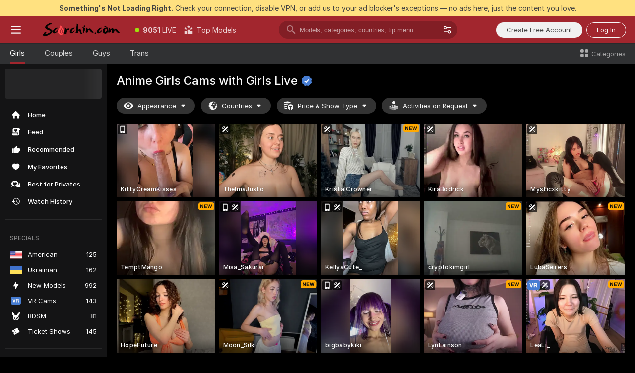

--- FILE ---
content_type: text/html; charset=utf-8
request_url: https://scorchin.com/girls/anime?action=showTokensGiveawayModalDirectLink&affiliateId=240126xgdo1ro6mie448i9zxppt97wjoi88073cjxasg5r8xh48tcwazqwaems90&landing=goToTheTag&realDomain=go.scorchin.com&sourceId=newhentai&stripbotVariation=NullWidget&userId=f1bc03569025cd4b84cc2034e14895a7d9375953ce101e23ee44825704d68adb
body_size: 97191
content:
<!doctype html><html lang="en"><head><meta charset="utf-8"><script>!function(){"use strict";!function(){var e=window.CSP_REPORT_URI;if(e){var i=new Set;document.addEventListener("securitypolicyviolation",(function(t){if("undefined"!=typeof fetch){var r=function(e){var i=e.violatedDirective&&-1!==e.violatedDirective.indexOf("eval"),t=e.effectiveDirective&&-1!==e.effectiveDirective.indexOf("eval"),r=e.sample&&-1!==e.sample.indexOf("eval");if(!e.blockedURI&&(i||t)||r)return"eval";if("string"==typeof e.blockedURI)try{return new URL(e.blockedURI).hostname}catch(i){return e.blockedURI}return null}(t);r&&i.has(r)||(r&&i.add(r),fetch(e,{method:"POST",headers:{"Content-Type":"application/json"},body:JSON.stringify({blockedURL:t.blockedURI,columnNumber:t.columnNumber,disposition:t.disposition,documentURL:t.documentURI,effectiveDirective:t.effectiveDirective,lineNumber:t.lineNumber,originalPolicy:t.originalPolicy,referrer:t.referrer,sample:t.sample,sourceFile:t.sourceFile,statusCode:t.statusCode})}).catch((function(e){return console.error("Error sending CSP report:",e)})))}}))}}()}()</script><title>Anime Girls Free Live Sex Cams with Naked Girls | Scorchin</title><meta data-helmet="1" property="og:title" content="Anime Girls Free Live Sex Cams with Naked Girls"><meta data-helmet="1" property="og:description" content="Watch LIVE these hot babes in Anime Girls sex cams. ❤️ Enter their naked chat now and enjoy the show for FREE! 🔥"><meta data-helmet="1" name="description" content="Watch LIVE these hot babes in Anime Girls sex cams. ❤️ Enter their naked chat now and enjoy the show for FREE! 🔥"><meta data-helmet="1" name="robots" content="index, follow, max-snippet:-1, max-video-preview:-1, max-image-preview:large"><script>window.ANALYTICS_CDN='https://assets.strpssts-ana.com/assets/'</script><meta name="theme-color" content="#303133"><meta http-equiv="Cache-Control" content="no-cache"><meta name="apple-mobile-web-app-capable" content="yes"><meta name="viewport" content="width=device-width,initial-scale=1"><meta name="RATING" content="RTA-5042-1996-1400-1577-RTA"><meta name="RATING" content="mature"><meta name="google" content="notranslate"><meta name="msapplication-square70x70logo" content="https://assets.striiiipst.com/assets/icons/mstile-70x70_scorchin.com.png?v=c4eb2254"><meta name="msapplication-square150x150logo" content="https://assets.striiiipst.com/assets/icons/mstile-150x150_scorchin.com.png?v=c4eb2254"><meta name="msapplication-square270x270logo" content="https://assets.striiiipst.com/assets/icons/mstile-270x270_scorchin.com.png?v=c4eb2254"><meta name="msapplication-wide310x150logo" content="https://assets.striiiipst.com/assets/icons/mstile-310x150_scorchin.com.png?v=c4eb2254"><meta name="msapplication-square310x310logo" content="https://assets.striiiipst.com/assets/icons/mstile-310x310_scorchin.com.png?v=c4eb2254"><style>:root{--primary:#a2262e;--primary-light:#fa5365;--primary-dark:#912229;--primary-border:#a2262e;--primary-modal:#a2262e;--primary-gradient:#a2262e;--header-logo-aspect-ratio:5.000;--footer-logo-aspect-ratio:5.000}.adblocker-notification{display:flex;position:relative;width:100vw;padding:8px 16px;background:#ffe180;color:#434343;z-index:10002;justify-content:center}</style><style>.disable-transition *{transition:none!important}</style><link rel='preload' href='https://assets.striiiipst.com/assets/bootstrap_dark.c8b5ec10a4254a07.css' as='style'><link media='screen and (max-width:1279px)' rel='preload' href='https://assets.striiiipst.com/assets/bootstrap_dark_mobile.c8b5ec10a4254a07.css' as='style'><link rel="preload" href="https://assets.striiiipst.com/assets/common/fonts/Inter-Regular.woff2?v=4.1" as="font" type="font/woff2" crossorigin="anonymous"><link rel="preload" href="https://assets.striiiipst.com/assets/common/fonts/Inter-Medium.woff2?v=4.1" as="font" type="font/woff2" crossorigin="anonymous"><link rel="preload" href="https://assets.striiiipst.com/assets/common/fonts/Inter-Bold.woff2?v=4.1" as="font" type="font/woff2" crossorigin="anonymous"><script>window.SPLIT_STYLE_CHUNKS={"settings_theme.2d7c516664bd90c6.css":true,"studios_theme.b04a5cfe04fa796b.css":true,"models_theme.1ef9f998260bb266.css":true,"70930_theme.d730bc5ae657ccef.css":true,"about_theme.195ef9760504ffd4.css":true,"model-about_theme.7636af21f9299c8c.css":true,"bootstrap_theme.c8b5ec10a4254a07.css":true,"82770_theme.a7cd0a9c6e0c0594.css":true,"viewcam_theme.ae8a3279bb209f0a.css":true}</script><script>var PWA_API_DISCOVER_HOST="",AMPLITUDE_ALTERNATIVE_URL="loo3laej.com",AMPLITUDE_SR_CONFIG_ALTERNATIVE_URL="https://sr-client-cfg.amplitude.com/config",AMPLITUDE_SR_TRACK_ALTERNATIVE_URL="https://api-sr.amplitude.com/sessions/v2/track",ALTKRAFT_TOKEN="kfvhQPLZdst-3617045b97e5b4a1",FIREBASE_API_KEY="AIzaSyC8HXmH6EMTJ-zwRr4DSJoLThqyCp-cdgM",FIREBASE_PROJECT_ID="superchat-2d0d0",FIREBASE_MESSAGE_SENDER_ID="685102796556",ALTKRAFT_TOKEN_V3="2552uptpfSWT-3617045b97e5b4a1",VAPID_KEY_V3="BHmBXjSJ4uenluBFzVz2Yh3kiclqnT_gFyheaS9W3AE_SFXgX7ntwu6jW3GjAhPc01h9KkCn8gwkxCfm3uAo8DU",AMPLITUDE_KEY="19a23394adaadec51c3aeee36622058d",RELEASE_VERSION="11.5.9",GOOGLE_CLIENT_ID="496975381147-lnam683jun41jc8uaglmccl4vbv2js28.apps.googleusercontent.com",HAS_TWITTER_AUTH=!0,GTAG_TRACK_ID="UA-63657136-5",GTAG_TRACK_TYPE="UA",SITE_NAME="Scorchin",SENTRY_DSN="https://d8629522213649e7a4e0b63d14e1dc5f@sentry-public.stripchat.com/9",SENTRY_TRACES_SAMPLE_RATE="0.01",ERROR_REPORTING_ENABLED=true,LIGHT_LOGO_URL="",HEADER_LOGO_URL="https://assets.striiiipst.com/assets/icons/headerlogo_scorchin.com.png?v=0e897938",FOOTER_LOGO_URL="https://assets.striiiipst.com/assets/icons/footerlogo_scorchin.com.png?v=0e897938",APP_ICON_URL="https://assets.striiiipst.com/assets/icons/appicon_scorchin.com.png?v=c4eb2254",META_OG_IMAGE_URL="",WATERMARK_URL="https://assets.striiiipst.com/assets/icons/watermark_scorchin.com.png?v=0e897938",WHITE_LABEL_ID="scorchincom",IS_XHL_WL=!1,DEPLOY_ENV="production",WHITE_LABEL_HOST="scorchin.com",WHITE_LABEL_REDIRECT_URL="",THEME_ID="dark",CANONICAL_DOMAIN_NAME="",CANONICAL="https://stripchat.com",WEB_PUSH_ID="web.com.supportlivecam",MODELS_REGISTRATION_URL="https://go.scorchin.com/signup/model?targetDomain=stripchat.com&userId=f1bc03569025cd4b84cc2034e14895a7d9375953ce101e23ee44825704d68adb&sourceId=scorchin.com",STUDIOS_REGISTRATION_URL="https://go.scorchin.com/?targetDomain=stripchat.com&userId=f1bc03569025cd4b84cc2034e14895a7d9375953ce101e23ee44825704d68adb&sourceId=scorchin.com&path=/signup/studio",WEBMASTERS_REGISTRATION_URL="https://stripcash.com/sign-up/?userId=f1bc03569025cd4b84cc2034e14895a7d9375953ce101e23ee44825704d68adb",DEFAULT_INDEX_TAG_URL="girls",I18N_POSTFIX="",IS_I18N_SEO_IGNORE_CROWDIN=!1,IS_STREAMING_AVAILABLE=!1,IS_WL_PIXELATED=!1,IS_PIXELATED_STREAM_ENABLED=!1,IS_TAG_BASED_WL=!1,IS_HIDE_CONTENT=!1,UI_OVERRIDE="default",IS_ALT_WL=!1,SOCIAL_URLS={twitter:"https://twitter.com/ScorchinCams",instagram:"",snapchat:"",facebook:""}</script><script>!function(){var t="onErrorLoadScript=1";window.addEventListener("error",(function(e){var n=e.target;if(n&&n instanceof HTMLScriptElement&&"app"===n.getAttribute("data-stripchat-script")){var o=new Date(Date.now()+6e4);try{-1===document.cookie.indexOf(t)&&(document.cookie=t+";path=/;expires="+o.toUTCString(),setTimeout((function(){return location.reload()}),3e3))}catch(t){console.warn(t)}}}),!0)}()</script><script>var _jipt=[];_jipt.push(["project","stripchat"]),function(){var subdomainMatch=/^(ar|br|cs|da|de|es|fi|fr|el|hr|hu|id|it|ita|ja|ko|nl|no|pl|pol|pt|ro|ru|sk|sv|tr|vi|zh|ua|zt|th|ms|bn)(?=\..+\.).+/i.exec(location.hostname),aliasLocales={pol:"pl",ita:"it"},i18nScript="https://assets.striiiipst.com/assets/translations_en.b46622df61bc1b.js",canvasPerformanceTest="https://assets.striiiipst.com/assets/canvas-performance-test.js";!function(){"use strict";var n={d:function(t,e){for(var i in e)n.o(e,i)&&!n.o(t,i)&&Object.defineProperty(t,i,{enumerable:!0,get:e[i]})},o:function(t,n){return Object.prototype.hasOwnProperty.call(t,n)}},t={};function e(t,n){window.SUBDOMAIN="en";try{if(/crowdinInContext=1/.test(document.cookie))return void(window.SUBDOMAIN="aa")}catch(t){console.warn(t)}t&&t.length>1&&(window.SUBDOMAIN=n[t[1]]||t[1])}function r(){try{document&&document.documentElement&&/(?:^|;\s*)c=/.test(document.cookie)&&document.documentElement.classList.add("cookie-accepted")}catch(t){}}function i(){if(window.LEGACY=!1,-1!==location.search.indexOf("es-legacy"))window.LEGACY=!0;else if(-1!==location.search.indexOf("es-modern"))window.LEGACY=!1;else try{if(!("IntersectionObserver"in window&&"Promise"in window&&"fetch"in window&&"WeakMap"in window&&"fromEntries"in Object&&"finally"in Promise.prototype))throw{};eval("const a = async ({ ...rest } = {}) => rest; let b = class {};"),window.LEGACY=!1}catch(t){window.LEGACY=!0}if(window.LEGACY)try{(new Image).src="/pixel/static/legacy?t=".concat(Date.now())}catch(t){}}function o(t){var n=t,e=null,i=function(){},r=function(t){};return"en"!==window.SUBDOMAIN&&(n=n.replace("_en","_"+window.SUBDOMAIN)),window.I18N_POSTFIX&&"default"!==window.I18N_POSTFIX&&(n=n.replace("translations","translations_"+window.I18N_POSTFIX)),"aa"===window.SUBDOMAIN&&(e="//cdn.crowdin.com/jipt/jipt.js"),window.I18N_SCRIPT_PROMISE=new Promise((function(t,n){i=t,r=n})),{i18nScript:n,jiptScript:e,resolveI18nPromise:i,rejectI18nPromise:r}}function c(){window.BUNDLE_LOAD_METRICS={resources:{},build:Date.now()};var t=/\/([\w-]+)\.\w{10,20}\.js/;function n(n){var e=n.src,i=n.startTime,r=n.isError;if(e){var o=Date.now()-i,c=e.match(t),a=c?c[1]:e;window.BUNDLE_LOAD_METRICS.resources[a]={error:r,time:o}}}return{injectScript:function(t){var e=t.src,i=t.onLoad,r=t.onError,o=t.fetchPriority,c=Date.now(),a=document.createElement("script");a.setAttribute("data-stripchat-script","app"),a.setAttribute("data-stripchat-script","app"),a.addEventListener("load",(function(){null==i||i(e),n({src:e,startTime:c,isError:!1})})),a.addEventListener("error",(function(t){null==r||r(t.error),n({src:e,startTime:c,isError:!0})})),o&&(a.fetchPriority?a.fetchPriority=o:"high"===o&&function(t){var n=document.createElement("link");n.rel="preload",n.as="script",n.href=t,document.head.appendChild(n)}(e)),a.async=!0,a.src=e,document.head.appendChild(a)}}}function a(t,n,a,s){e(t,s),i(),r(),window.STATIC_PATH_REPLACED="https://assets.striiiipst.com/assets";var d=o(n),w=d.i18nScript,u=d.jiptScript,l=d.resolveI18nPromise,p=d.rejectI18nPromise,f=c().injectScript;function m(){window.IS_LOADED=!0}window.HANDLE_LATE_LOADABLE_SCRIPT=function(t){f({src:t})},f({src:w,onLoad:function(){return l()},onError:function(t){return p(t)}}),u&&f({src:u}),f({src:a}),window.IS_LOADED=!1,"complete"===document.readyState?m():window.addEventListener("load",m)}a(subdomainMatch,i18nScript,canvasPerformanceTest,aliasLocales)}()}()</script><script async data-stripchat-script="app" fetchpriority="high" src='https://assets.striiiipst.com/assets/corejs-75349.9e240b24a5ffbb27.js'></script><script async data-stripchat-script="app" fetchpriority="high" src='https://assets.striiiipst.com/assets/redux-48526.e096bd9b05468601.js'></script><script async data-stripchat-script="app" fetchpriority="high" src='https://assets.striiiipst.com/assets/vendors-66831.b9d59b28c4bf5576.js'></script><script async data-stripchat-script="app" fetchpriority="high" src='https://assets.striiiipst.com/assets/main.2864b5f994fc523f.js'></script><script async data-stripchat-script="app" fetchpriority="high" src='https://assets.striiiipst.com/assets/react-65374.2c809e0d42ef8fab.js'></script><script async data-stripchat-script="app" fetchpriority="high" src='https://assets.striiiipst.com/assets/redux-33349.fe7bd84d566cd749.js'></script><script async data-stripchat-script="app" fetchpriority="high" src='https://assets.striiiipst.com/assets/vendors-6370.fef4d473a8ef7e0d.js'></script><script async data-stripchat-script="app" fetchpriority="high" src='https://assets.striiiipst.com/assets/bootstrap.a535dc580d943f5c.js'></script><script async data-stripchat-script="app" src='https://assets.striiiipst.com/assets/offlineModels.9407a36b44c8512a.js'></script><script>window.SSR_ICONS = ["menu","dot","best-models","search-3","filter","menu-mobile","sort","categories-2","close-2","close-3","home","feed","recommended","favorited","locked","watch-history","lightning","badge-vr-ds","bunny-mask","ticket-ds","interactive-toy-ds","mobile","sparks","categories-ds","i18n","close-arrow","eye-ds","globe-ds","tokens-stripchat-logo-ds","joystick-vert-ds","triangle-arrow-down-ds","x-logo-ds"]</script><script>!function(){"use strict";var t,n,o="http://www.w3.org/2000/svg",e=!1,a=[],c=function(){var n;t||((t=document.getElementById("svgDefs"))||((t=document.createElementNS(o,"defs")).id="svgDefs",(n=document.createElementNS(o,"svg")).style.display="none",n.appendChild(t)),document.body.appendChild(n))},r=function(o,r){n||(n=document.createDocumentFragment()),n.appendChild(o),r&&a.push(r),e||(requestAnimationFrame((function(){n&&(c(),t.appendChild(n),a.forEach((function(t){return t()})),a=[],n=void 0,e=!1)})),e=!0)},s=!1,i={},u=function(t){var n=i[t];(null==n?void 0:n.svgData)&&function(t,n,e){var a=t[0],c=t[1],s=document.createElementNS(o,"symbol");s.id="".concat("icons","-").concat(n),s.innerHTML=a,s.setAttribute("viewBox",c),r(s,e)}(n.svgData,t,(function(){n.callbacks.forEach((function(t){return t()})),n.callbacks=[],n.errorCallbacks=[],delete n.svgData,n.status="rendered"}))},d=function(t,n,o){try{var e=i[t]||{status:"init",callbacks:[],errorCallbacks:[]};if(i[t]=e,"rendered"===e.status)return void(null==n||n());n&&e.callbacks.push(n),o&&e.errorCallbacks.push(o),"init"===e.status&&(e.status="loading",function(t,n,o){var e="".concat(window.STATIC_PATH_REPLACED,"/svg-icons/").concat(t,".json?").concat("6c948f2f");if("undefined"==typeof fetch){var a=new XMLHttpRequest;a.open("GET",e),a.onload=function(){200!==a.status&&o(Error("Cannot load ".concat(t,". Status ").concat(a.status)));try{var e=JSON.parse(a.responseText);n(e)}catch(n){o(Error("Cannot parse ".concat(t," json")))}},a.onerror=function(){return o(Error("Cannot load ".concat(t)))},a.send()}else fetch(e,{priority:"low"}).then((function(t){if(!t.ok)throw Error("Status ".concat(t.status));return t.json()})).then((function(t){n(t)})).catch((function(n){o(Error("Cannot load ".concat(t,". ").concat(null==n?void 0:n.message)))}))}(t,(function(n){e.status="loaded",e.svgData=n,s&&u(t)}),(function(n){e.errorCallbacks.forEach((function(t){return t(n)})),delete i[t]})))}catch(t){console.error(t)}},l=function(){if(!s){s=!0;try{Object.keys(i).filter((function(t){var n;return"loaded"===(null===(n=i[t])||void 0===n?void 0:n.status)})).forEach((function(t){u(t)}))}catch(t){console.error(t)}}};window.SSR_ICONS&&window.SSR_ICONS.forEach((function(t){return d(t)})),"loading"!==document.readyState&&l(),window.svgLoader={importIcon:d,onDomReady:l}}()</script><script>window.CONFIG_PRELOADER_SSR_DATA = {"mode":"guest"};</script><script>!function(){"use strict";var n,t=new RegExp("(?:^|;\\s*)".concat("avStartedAt","=([^;]*)")),e=function(){try{var n=function(n){var e=n.match(t);return(null==e?void 0:e[1])?decodeURIComponent(e[1]):null}(document.cookie);return null!=n&&!Number.isNaN(n)&&new Date(n).getTime()>0?n:null}catch(n){return null}},i=function(n,t){var e=t.requestPath;return n.get("/v3/config/initial-dynamic",{requestPath:e},{withResponseHeaders:!0})},r={5:"ServerError",4:"ClientError"},a="NetworkError",o=function(n){var t;return null!==(t=r[Math.floor(n/100)])&&void 0!==t?t:a},c=(n="/api/front",{get:function(t,e){var i=arguments.length>2&&void 0!==arguments[2]?arguments[2]:{},r=i.headers,c=i.withResponseHeaders,s=new Headers;if(s.append("Accept","application/json"),s.append("Front-Version",window.RELEASE_VERSION||""),r){var u=function(n){var t=r[n];Array.isArray(t)?t.forEach((function(t){return s.append(n,t)})):t&&s.append(n,t)};for(var f in r)u(f)}var d=n+t;if(e&&"object"==(void 0===e?"undefined":e&&"undefined"!=typeof Symbol&&e.constructor===Symbol?"symbol":typeof e)){var l=new window.URLSearchParams;for(var h in e){var g=e[h];g&&l.append(h,"".concat(g))}d+="?".concat(l.toString())}return fetch(d,{headers:s}).catch((function(n){throw Object.assign(n,{name:a,source:"preloaderApi"})})).then((function(n){if(!n.ok){var t=Error("".concat(n.status," ").concat(n.statusText));throw Object.assign(t,{name:o(n.status),source:"preloaderApi"}),t}return n.json().then((function(t){return c?Object.assign(t,{responseHeaders:Object.fromEntries(n.headers.entries())}):t}))}))}});window.configPreloaderCache=function(){var n=window.CONFIG_PRELOADER_SSR_DATA;delete window.CONFIG_PRELOADER_SSR_DATA;var t={};if("guest"===(null==n?void 0:n.mode)){var r={requestPath:window.location.pathname},a=i(c,r);a.catch((function(){})),t.initialDynamicConfigPromise={promise:a,params:r}}else if("user"===(null==n?void 0:n.mode)){var o={requestPath:window.location.pathname},s=i(c,o),u={avStartedAt:e()||void 0},f=c.get("/v3/config/dynamic",u,{withResponseHeaders:!0,ssrCache:function(n){return n.requestInfo,null}}),d=s.then((function(n){var t=n.initialDynamic.jwtToken;return t?function(n){var t=arguments.length>1&&void 0!==arguments[1]?arguments[1]:{};return n.get("/abtests/config",{},{withJwtAuth:!0,headers:t})}(c,{Authorization:t}):null})),l={isTagBasedWl:n.isTagBasedWl},h=s.then((function(n){var t=n.initialDynamic.jwtToken;return function(n,t){var e=arguments.length>2&&void 0!==arguments[2]?arguments[2]:{};return n.get("/tags/config/dynamic",t,{headers:e,withJwtAuth:!0,ssrCache:function(n){return n.requestInfo,null}})}(c,l,t?{Authorization:t}:{})}));s.catch((function(){})),f.catch((function(){})),d.catch((function(){})),h.catch((function(){})),t.staticConfig=n.staticConfig,t.featuresConfig=n.featuresConfig,t.initialStaticConfig=n.initialStaticConfig,t.tagsStaticConfig=n.tagsStaticConfig,t.abTestsConfig=n.abTestsConfig,t.initialDynamicConfigPromise={promise:s,params:o},t.dynamicConfigPromise={promise:f,params:u},t.abTestsServerPromise=d,t.dynamicTagsConfigPromise={promise:h,params:l}}return t}()}()</script><link rel="manifest" href="/manifest.json"><link data-helmet="1" rel="alternate" href="https://stripchat.com/girls/anime" hreflang="x-default"><link data-helmet="1" rel="alternate" href="https://stripchat.com/girls/anime" hreflang="en"><link data-helmet="1" rel="alternate" href="https://de.stripchat.com/girls/anime" hreflang="de"><link data-helmet="1" rel="alternate" href="https://fr.stripchat.com/girls/anime" hreflang="fr"><link data-helmet="1" rel="alternate" href="https://es.stripchat.com/girls/anime" hreflang="es"><link data-helmet="1" rel="alternate" href="https://ita.stripchat.com/girls/anime" hreflang="it"><link data-helmet="1" rel="alternate" href="https://nl.stripchat.com/girls/anime" hreflang="nl"><link data-helmet="1" rel="alternate" href="https://pt.stripchat.com/girls/anime" hreflang="pt"><link data-helmet="1" rel="alternate" href="https://br.stripchat.com/girls/anime" hreflang="pt-BR"><link data-helmet="1" rel="alternate" href="https://el.stripchat.com/girls/anime" hreflang="el"><link data-helmet="1" rel="alternate" href="https://ua.stripchat.com/girls/anime" hreflang="uk"><link data-helmet="1" rel="alternate" href="https://pol.stripchat.com/girls/anime" hreflang="pl"><link data-helmet="1" rel="alternate" href="https://ru.stripchat.com/girls/anime" hreflang="ru"><link data-helmet="1" rel="alternate" href="https://ro.stripchat.com/girls/anime" hreflang="ro"><link data-helmet="1" rel="alternate" href="https://hu.stripchat.com/girls/anime" hreflang="hu"><link data-helmet="1" rel="alternate" href="https://cs.stripchat.com/girls/anime" hreflang="cs"><link data-helmet="1" rel="alternate" href="https://hr.stripchat.com/girls/anime" hreflang="hr"><link data-helmet="1" rel="alternate" href="https://sk.stripchat.com/girls/anime" hreflang="sk"><link data-helmet="1" rel="alternate" href="https://no.stripchat.com/girls/anime" hreflang="no"><link data-helmet="1" rel="alternate" href="https://sv.stripchat.com/girls/anime" hreflang="sv"><link data-helmet="1" rel="alternate" href="https://da.stripchat.com/girls/anime" hreflang="da"><link data-helmet="1" rel="alternate" href="https://fi.stripchat.com/girls/anime" hreflang="fi"><link data-helmet="1" rel="alternate" href="https://ja.stripchat.com/girls/anime" hreflang="ja"><link data-helmet="1" rel="alternate" href="https://ko.stripchat.com/girls/anime" hreflang="ko"><link data-helmet="1" rel="alternate" href="https://zh.stripchat.com/girls/anime" hreflang="zh"><link data-helmet="1" rel="alternate" href="https://zt.stripchat.com/girls/anime" hreflang="zh-Hant"><link data-helmet="1" rel="alternate" href="https://th.stripchat.com/girls/anime" hreflang="th"><link data-helmet="1" rel="alternate" href="https://bn.stripchat.com/girls/anime" hreflang="bn"><link data-helmet="1" rel="alternate" href="https://id.stripchat.com/girls/anime" hreflang="id"><link data-helmet="1" rel="alternate" href="https://ms.stripchat.com/girls/anime" hreflang="ms"><link data-helmet="1" rel="alternate" href="https://vi.stripchat.com/girls/anime" hreflang="vi"><link data-helmet="1" rel="alternate" href="https://ar.stripchat.com/girls/anime" hreflang="ar"><link data-helmet="1" rel="alternate" href="https://tr.stripchat.com/girls/anime" hreflang="tr"><link data-helmet="1" rel="preconnect" href="https://edge-hls.doppiocdn.com"><link data-helmet="1" rel="canonical" href="https://stripchat.com/girls/anime"><link rel='stylesheet' data-href='bootstrap_theme.c8b5ec10a4254a07.css' href='https://assets.striiiipst.com/assets/bootstrap_dark.c8b5ec10a4254a07.css'><link media='screen and (max-width:1279px)' rel='stylesheet' data-href='bootstrap_theme_mobile.c8b5ec10a4254a07.css' href='https://assets.striiiipst.com/assets/bootstrap_dark_mobile.c8b5ec10a4254a07.css'><link rel="icon" sizes="16x16" href="https://assets.striiiipst.com/assets/icons/favicon-16x16_scorchin.com.png?v=c4eb2254"><link rel="icon" sizes="32x32" href="https://assets.striiiipst.com/assets/icons/favicon-32x32_scorchin.com.png?v=c4eb2254"><link rel="icon" sizes="196x196" href="https://assets.striiiipst.com/assets/icons/favicon-196x196_scorchin.com.png?v=c4eb2254"><link rel="icon" sizes="512x512" href="https://assets.striiiipst.com/assets/icons/favicon-512x512_scorchin.com.png?v=c4eb2254"><link rel="mask-icon" href="https://assets.striiiipst.com/assets/icons/mask-icon_scorchin.com.png"><link rel="apple-touch-icon" sizes="120x120" href="https://assets.striiiipst.com/assets/icons/apple-touch-icon-120x120_scorchin.com.png?v=c4eb2254"><link rel="apple-touch-icon" sizes="152x152" href="https://assets.striiiipst.com/assets/icons/apple-touch-icon-152x152_scorchin.com.png?v=c4eb2254"><link rel="apple-touch-icon" sizes="167x167" href="https://assets.striiiipst.com/assets/icons/apple-touch-icon-167x167_scorchin.com.png?v=c4eb2254"><link rel="apple-touch-icon" sizes="180x180" href="https://assets.striiiipst.com/assets/icons/apple-touch-icon-180x180_scorchin.com.png?v=c4eb2254"><link rel="dns-prefetch" href="//img.strpst.com"><link rel="preconnect" href="//img.strpst.com"><link rel="preconnect" href="/api/front"></head><body class="disable-transition"><!--
    release_version: 11.5.9
    branch: production
    revision: 7fce9e8e6f24fda2cba479e4f52ade267022d8e7
    template_version: 0f0ae1b7
  --><script>window.svgLoader.onDomReady()</script><script>!function(){"use strict";for(var e={SIGNUP:"signup",LOGIN:"login",FAN_CLUB_SUBSCRIPTION:"fanClubSubscription"},t=/^(http|https):\/\/([^/]*)(xhamster(live)?|strip(dev|chat))\.(com|local|dev)\/?/,o={AUTO_SPY:"autoSpy",COPY_GIFT_LINK:"copyGiftLink",SHOW_INSTALL_PWA_MODAL:"showInstallPwaModal",TWO_FACTOR_AUTHORIZATION:"2fa",GOLD_MEMBERSHIP_SUBSCRIBE_DIRECT_LINK:"goldMembershipSubscribeDirectLink",SIGN_UP_MODAL_DIRECT_LINK:"signUpModalDirectLink",SIGN_UP_PREFILLED:"signUpPrefilled",SIGN_UP_MODAL_DIRECT_LINK_INTERACTIVE:"signUpModalDirectLinkInteractive",SIGN_UP_MODAL_DIRECT_LINK_INTERACTIVE_CLOSE:"signUpModalDirectLinkInteractiveClose",SHOW_TOKENS_GIVEAWAY_MODAL_DIRECT_LINK:"showTokensGiveawayModalDirectLink",CARD_VERIFICATION_BONUS_PACKAGE:"cardVerificationBonusPackage",BUY_TOKENS_PROMO:"buyTokensPromo",SIGN_UP_PROMO:"signUpPromo",MODEL_FILTER_APPLY_SORT_BY:"sortBy",MODEL_CHAT_TAB_TOGGLE:"toggleTab",PERSONAL_NOTIFICATIONS:"personalNotifications",OPEN_NOTIFICATIONS_CENTER:"openNotificationsCenter",INVISIBLE_MODE:"invisibleMode",REDEEM_CODE:"redeemCode",OPEN_CHAT:"openChat",OPEN_PRIVATE_MODAL:"openPrivateModal",OPEN_FAN_CLUB_MODAL:"openFanClubModal",OPEN_SEND_TIP_DIALOG:"openSendTipDialog",OPEN_BUY_TOKENS_MODAL:"openBuyTokensModal",OPEN_GUEST_ON_BORDING:"openGuestOnBoarding",LOGIN_BY_LINK:"loginByLink",CONNECT_STUDIO:"connectStudio",EXTRA_VERIFICATION:"extraVerification",OPEN_AGE_VERIFICATION:"openAgeVerification",MAIN_PERSON_EMAIL_VERIFICATION:"connectMainPerson",TWITTER_AUTH:"twitterAuth",GOOGLE_AUTH:"googleAuthorization",OPEN_CONFIRM_CONNECT_TO_STUDIO_MODAL:"openConfirmConnectToStudioModal",USERNAME_NOT_ALLOWED:"usernameNotAllowed",SHOW_STREAMING_APP_MODAL:"showStreamingAppModal"},n={},i=location.search.substring(1).split("&"),_=0;_<i.length;_++){var r=i[_].split("=");n[r[0]]=r[1]}var a=function(e,t){if(!t)return!1;for(var o=Object.keys(e),n=0;n<o.length;n++)if(e[o[n]]===t)return!0;return!1},I=!1;try{I=document.cookie.indexOf("isVisitorsAgreementAccepted=1")>=0}catch(e){console.warn(e)}var O=function(){var i=n.affiliateId||localStorage.getItem("affiliateId"),_=n.userId,r=n.sauid,I=n.action,O=n.showModal,N=a(o,I)||a(e,O);if(i||_||N||r)return!0;var E=document.referrer,T=!1;try{(function(e,t){if(!e)return!1;try{var o=new URL(e),n=new URL(t);return o.host===n.host}catch(e){return!1}})(E,location.href)&&(T=!0)}catch(e){return!1}return t.test(E)&&!T}(),N=/^\/buy-tokens(\/(success|failure))?\/?$/.test(window.location.pathname);!n.agev&&(I||O||N)&&document.body.classList.add("visitor-agreement-hidden")}()</script><script>!function(){"use strict";var e=!1,n=function(e,n,d){var o=document.createElement("div");return o.className=n,d&&(o.id=d),e.appendChild(o),o};function d(){if(!e&&(e=!0,!("__PRELOADED_STATE__"in window)))for(var d=n(document.body,"loader","body_loader"),o=n(d,"fading-circle centered"),c=1;c<=12;c++)n(o,"loader-circle".concat(c," loader-circle"))}window.initLoader=d,document.addEventListener("DOMContentLoaded",d,{once:!0})}()</script><script>!function(){function o(o,i){var n=[o,"expires=Thu, 01 Jan 1970 00:00:00 GMT"];i&&n.push("domain="+i),document.cookie=n.join(";"),n.push("path=/"),document.cookie=n.join(";")}var i,n,e,t,a,l,c=0;try{c=document.cookie.length}catch(o){console.warn(o)}var r=c>=5e3;(c>=4e3||r)&&(r&&function(){for(var i=document.cookie.split(";"),n=location.hostname,e=0;e<i.length;e++){var t=i[e].split("=")[0].trim()+"=";o(t,null),o(t,n),o(t,"."+n);for(var a=0;!((a=n.indexOf(".",a+1))<0);)o(t,n.substring(a)),o(t,n.substring(a+1))}}(),n=(i={limit:5,interval:1e3,payload:{size:c},callback:function(){r&&document.location.reload()}}).payload,e=i.limit,t=i.interval,a=i.callback,l=0,function o(){if(!(++l>=e)){if(!window.__log)return void setTimeout(o,t);window.__log("error","Cookie limit exceeded",n).finally(a)}}())}()</script><svg style="height:0;width:0;display:block"><defs><symbol id="site_logo_header" viewBox="0 0 1250 250"><image href="https://assets.striiiipst.com/assets/icons/headerlogo_scorchin.com.png?v=0e897938"></image></symbol><symbol id="site_logo_footer" viewBox="0 0 1250 250"><image href="https://assets.striiiipst.com/assets/icons/footerlogo_scorchin.com.png?v=0e897938"></image></symbol></defs></svg><div id="agreement-root"><div class="full-cover modal-wrapper visitors-agreement-modal"><div class="modal-content modal-header-none"><div class="background-wrapper hide-gender-switcher"><div class="visitors-agreement-bg-gradient"><div class="visitors-agreement-bg-gradient__gender visitors-agreement-bg-gradient__gender--no-gender"></div></div><div class="content-wrapper"><div class="content-container"><div class="site-logo-wrapper site-logo-wrapper-girls"><div class="header-logo header-logo-no-responsive"><svg><use xlink:href="#site_logo_header"></use></svg></div></div><div class="site-description">We are creating a better experience for 18+ LIVE entertainment. Join our open-minded community &amp; start interacting now for FREE.</div><button autofocus="" class="btn btn-apply-alter btn-inline-block btn-large btn-visitors-agreement-accept" type="button">I&#x27;m Over 18</button><div class="agreement-terms"><span class="">By entering and using this website, you confirm you’re over 18 years old and agree to be bound by the <a rel="nofollow" href="/terms">Terms of Use</a> and <a rel="nofollow" href="/privacy">Privacy Policy</a></span> <span class=""><a rel="nofollow" href="/2257">18 U.S.C. 2257 Record-Keeping Requirements Compliance Statement.</a></span><br/>If you provide sensitive personal data, by entering the website, you give your explicit consent to process this data to tailor the website to your preferences.<span class="parental-control">If you’re looking for a way to restrict access for a minor, see our <a rel="nofollow" href="/parental-control"> Parental Control Guide </a></span></div><hr class="visitors-agreement-modal-divider"/></div><div class="content-container"><a class="decline-link visitors-agreement-decline" href="https://google.com/" rel="noopener noreferrer nofollow">Exit Here</a><div class="warnings"><p><span class="">THIS WEBSITE CONTAINS MATERIAL THAT IS <strong>SEXUALLY EXPLICIT</strong>.</span> <span class="">You must be at least eighteen (18) years of age to use this Website, unless the age of majority in your jurisdiction  is greater than eighteen (18) years of age, in which case you must be at least the age of majority in your jurisdiction. Use of this Website is not permitted where prohibited by law.</span></p><p><span class="">This Website also requires the use of cookies. More information about our cookies can be found at our <a rel="nofollow" href="/privacy">Privacy Policy</a>. BY ENTERING THIS WEBSITE AND USING THIS WEBSITE YOU AGREE TO THE USE OF COOKIES AND ACKNOWLEDGE THE PRIVACY POLICY.</span><br/>All models were 18 and over at the time of the creation of such depictions.</p></div><div class="label-link-block"><a href="https://www.rtalabel.org/?content=validate&amp;ql=b9b25de5ba5da974c585d9579f8e9d49&amp;rating=RTA-5042-1996-1400-1577-RTA" class="label-link" target="_blank" rel="noopener noreferrer nofollow" aria-label="RTA"><img alt="rta-logo" class="icon icon-rta-logo icon-static" src="https://assets.striiiipst.com/assets/common/images/static-icons/rta-logo.png"/></a><div class="label-link"><img alt="safe-labeling" class="icon icon-safe-labeling icon-static" src="https://assets.striiiipst.com/assets/common/images/static-icons/safe-labeling.png"/></div><a href="https://www.asacp.org/?content=validate&amp;ql=b9b25de5ba5da974c585d9579f8e9d49" class="label-link" target="_blank" rel="noreferrer noopener nofollow" aria-label="ASACP"><img alt="asacp" class="icon icon-asacp icon-static" src="https://assets.striiiipst.com/assets/common/images/static-icons/asacp.png"/></a><a href="https://pineapplesupport.org/about-pineapple-support/" class="label-link" target="_blank" rel="noreferrer noopener nofollow" aria-label="Go to Pineapple support"><img alt="pineapple-support" class="icon icon-pineapple-support icon-static" src="https://assets.striiiipst.com/assets/common/images/static-icons/pineapple-support.png"/></a></div></div></div></div></div></div></div><script>!function(){var e=1>=Math.floor(100*Math.random()),t=function(){return e&&/stripchat|xhamsterlive/.test(location.hostname)},n=document.querySelector(".visitors-agreement-decline");if(n){var r=document.querySelector("html");!document.body.classList.contains("visitor-agreement-hidden")&&(r.classList.add("disable-scroll"),t()&&(document.createElement("img").src="/pixel/agreement/display")),window.__visitorsAgreementDeclineHandler=function(e){if(t()){e.preventDefault();var n=document.createElement("img");n.onload=n.onerror=function(){location.href=e.target.href},n.src="/pixel/agreement/exit"}},n.addEventListener("click",window.__visitorsAgreementDeclineHandler),window.__visitorsAgreementAcceptPixelEvent=function(){t()&&(document.createElement("img").src="/pixel/agreement/ok")};var i=document.querySelector(".btn-visitors-agreement-accept");window.__visitorsAgreementAcceptHandler=function(){r.classList.remove("disable-scroll"),window.__isVisitorsAgreementAcceptedBeforeClientFetched=!0;try{document.cookie="isVisitorsAgreementAccepted=1"}catch(e){console.warn(e)}var e=document.querySelector(".visitors-agreement-modal"),t=e.querySelector(".hide-gender-switcher"),n=e.querySelector('input[name="visitors-agreement-gender-switcher"]:checked');if(n&&!t)try{var i=new Date;localStorage.setItem("18PlusGenderSelected",JSON.stringify(n.value));var o=i.setFullYear(i.getFullYear()+1)-Date.now();localStorage.setItem("18PlusGenderSelected_expires",JSON.stringify(o))}catch(e){console.warn(e)}switch(null==n?void 0:n.value){case"men":window.location.href="/men";break;case"trans":window.location.href="/trans";break;default:document.body.classList.add("visitor-agreement-hidden")}window.__visitorsAgreementAcceptPixelEvent()},i.addEventListener("click",window.__visitorsAgreementAcceptHandler),window.__syncVisitorsAgreementWithApp=function(){n.removeEventListener("click",window.__visitorsAgreementDeclineHandler),i.removeEventListener("click",window.__visitorsAgreementAcceptHandler)}}}()</script><div id="portal-root"></div><!--LEGACY-BROWSER-NOTIFICATION-OPEN--><div id="legacy-browser-notification-root" style="position:relative;z-index:10001"></div><script>!function(){var n,e,t="legacy-browser-notification",o="legacy-browser-notification-text",i="legacy-browser-notification-close",r="notifications.recommendationBrowserForPlaying",a="notifications.recommendationBrowserForSamsungPlaying",c={chrome:{href:"https://www.google.com/chrome/",title:"Google Chrome"},firefox:{href:"https://www.mozilla.org/firefox/new/",title:"Firefox"},safari:{href:"https://www.apple.com/safari/",title:"Safari"}},l="legacyBrowserRecommendationDismissed",s=function(){try{window.localStorage.setItem(l,"true"),window.localStorage.setItem("".concat(l,"_expires"),String(Date.now()+6048e5))}catch(n){}},d=(e=f({[r]:"You’re using an outdated browser. To avoid any problems, we strongly recommend using {#chrome/} or {#firefox/}",[a]:"To avoid any problems with quality, we strongly recommend using {#chrome/}"}[n=/SamsungBrowser/i.test(navigator.userAgent||"")?a:r]),{messageId:n,textHtml:e}),p=d.messageId,m=d.textHtml;function f(n){if(!n)return"";for(var e=n.split(/\{#(chrome|firefox|safari)\/\}/g),t="",o=0;o<e.length;o++){var i=e[o],r=o%2!=0&&i in c;if(o%2==0)i&&(t+=g(i));else if(r){var a=c[i];t+='<a href="'.concat(a.href,'" target="_blank" rel="nofollow noopener noreferrer" style="color:inherit;text-decoration:underline">').concat(g(a.title),"</a>")}}return t}function g(n){return String(n).replace(/&/g,"&amp;").replace(/</g,"&lt;").replace(/>/g,"&gt;").replace(/"/g,"&quot;").replace(/'/g,"&#39;")}window.LEGACY&&!function(){try{var n=window.localStorage.getItem("".concat(l,"_expires"));if(!n)return!1;var e=Number(n);return!Number.isNaN(e)&&(e<Date.now()?(window.localStorage.removeItem(l),window.localStorage.removeItem("".concat(l,"_expires")),!1):null!=window.localStorage.getItem(l))}catch(n){return!1}}()&&(window.I18N_SCRIPT_PROMISE||Promise.resolve()).then((function(){try{var n=window.I18n.trans({messageId:p,currentLocale:window.SUBDOMAIN});return n?f(n):m}catch(n){return m}})).catch((function(){return m})).then((function(n){!function(){try{var n=window.svgLoader;"function"==typeof(null==n?void 0:n.importIcon)&&(n.importIcon("exclamation"),n.importIcon("close-ds"))}catch(n){}}();var e=document.createElement("template");e.innerHTML=function(){var n=arguments.length>0&&void 0!==arguments[0]?arguments[0]:"",e="#434343";return'\n    <div\n      id="'.concat(t,'"\n      role="status"\n      aria-live="polite"\n      style="\n        display:flex;\n        background:').concat("#ffe180",";\n        color:").concat(e,';\n        box-shadow:0 1px 0 rgba(0,0,0,.08);\n        width:100%;\n        flex: 0 0 auto;\n        align-items: flex-start;\n      ">\n\n      <div\n        style="\n          display:flex;\n          flex-direction:row;\n          align-items: flex-start;\n          justify-content:center;\n          gap:0 12px;\n          padding: 4px 0 4px 12px;\n          flex: 1 0 0;\n          align-self: stretch;\n        "\n      >\n        <style>\n          #').concat(o," { font-size: 14px; line-height: 20px; }\n          @media (min-width: 1023px) {\n            #").concat(o,' { font-size: 16px; line-height: 22px; }\n          }\n        </style>\n        <svg \n          viewBox="0 0 24 24" \n          aria-hidden="true" \n          style="\n            width:20px;\n            min-width: 20px;\n            height:20px;\n            color:').concat(e,';\n            display:block;\n            top: 10px;\n            position: relative;\n          ">\n          <use href="#icons-exclamation" xlink:href="#icons-exclamation"></use>\n        </svg>\n        <div\n          id="').concat(o,'"\n          style="\n            color: ').concat(e,';\n            flex-flow: row wrap;\n            gap: 8px 12px;\n            padding-bottom: 8px;\n            padding-top: 8px;\n          "\n        >').concat(n,'</div>\n      </div>\n      <button\n        id="').concat(i,'"\n        type="button"\n        aria-label="Close"\n        style="\n          position:relative;\n          top: 8px;\n          right: 8px;\n          padding-left: 16px;\n          background:transparent;\n          border:0;\n          color:').concat(e,';\n          cursor:pointer;\n          font-size:20px;\n          line-height:1;\n          opacity:.7;\n        "\n      >\n        <svg \n          viewBox="0 0 24 24"\n          aria-hidden="true"\n          style="\n            width:20px;\n            height:20px;\n            display:block;\n            min-width: 20px;\n          ">\n          <use href="#icons-close-ds" xlink:href="#icons-close-ds"></use>\n        </svg>\n      </button>\n    </div>\n  ')}(n).trim();var r=e.content.firstElementChild;if(r&&r instanceof HTMLElement&&!document.getElementById(t)){var a=document.getElementById("legacy-browser-notification-root");if(a)a.appendChild(r);else{var c=document.getElementById("body");(null==c?void 0:c.parentNode)?c.parentNode.insertBefore(r,c):document.body.firstChild?document.body.insertBefore(r,document.body.firstChild):document.body.appendChild(r)}var l=document.getElementById(i);l&&l.addEventListener("click",(function(){var n=document.getElementById(t);n&&(n.style.display="none"),s()}))}}))}()</script><!--LEGACY-BROWSER-NOTIFICATION-CLOSE--><div id="body"><!--EARLY-FLUSH-CHUNK-END--><div class="tooltip-v2-portal-container" id="body-container"></div><svg class="user-level-badge-filters" xmlns="http://www.w3.org/2000/svg"><defs><linearGradient id="user-level-badge-filter-grey" x1=".5" y1="0" x2=".5" y2="1" gradientTransform="matrix(88.809 0 0 97.645 5.595 1.178)" gradientUnits="userSpaceOnUse"><stop offset="0%" stop-color="#C2C2C2"></stop><stop offset="100%" stop-color="#333333"></stop></linearGradient><linearGradient id="user-level-badge-filter-bronze" x1=".5" y1="0" x2=".5" y2="1" gradientTransform="matrix(88.809 0 0 97.645 5.595 1.178)" gradientUnits="userSpaceOnUse"><stop offset="0%" stop-color="#FFA666"></stop><stop offset="100%" stop-color="#6B2D00"></stop></linearGradient><linearGradient id="user-level-badge-filter-silver" x1=".5" y1="0" x2=".5" y2="1" gradientTransform="matrix(88.809 0 0 97.645 5.595 1.178)" gradientUnits="userSpaceOnUse"><stop offset="0%" stop-color="#CAD5E2"></stop><stop offset="100%" stop-color="#2E4156"></stop></linearGradient><linearGradient id="user-level-badge-filter-gold" x1=".5" y1="0" x2=".5" y2="1" gradientTransform="matrix(88.809 0 0 97.645 5.595 1.178)" gradientUnits="userSpaceOnUse"><stop offset="0%" stop-color="#FFC80F"></stop><stop offset="100%" stop-color="#7E3A01"></stop></linearGradient><linearGradient id="user-level-badge-filter-diamond" x1=".5" y1="0" x2=".5" y2="1" gradientTransform="matrix(88.809 0 0 97.645 5.595 1.178)" gradientUnits="userSpaceOnUse"><stop offset="0%" stop-color="#EF33FF"></stop><stop offset="100%" stop-color="#560198"></stop></linearGradient><linearGradient id="user-level-badge-filter-royal" x1=".5" y1="0" x2=".5" y2="1" gradientTransform="matrix(88.809 0 0 97.645 5.595 1.178)" gradientUnits="userSpaceOnUse"><stop offset="0%" stop-color="#FE3939"></stop><stop offset="100%" stop-color="#850000"></stop></linearGradient><linearGradient id="user-level-badge-filter-legend" x1=".5" y1="0" x2=".5" y2="1" gradientTransform="matrix(88.809 0 0 97.645 5.595 1.178)" gradientUnits="userSpaceOnUse"><stop offset="0%" stop-color="#FE3939"></stop><stop offset="100%" stop-color="#850000"></stop></linearGradient><linearGradient id="user-level-badge-filter-blue" x1=".5" y1="0" x2=".5" y2="1" gradientTransform="matrix(88.809 0 0 97.645 5.595 1.178)" gradientUnits="userSpaceOnUse"><stop offset="0%" stop-color="#8EBDE7"></stop><stop offset="100%" stop-color="#194B76"></stop></linearGradient><filter id="user-level-badge-filter-glow" x="0" y="0" width="100" height="100" filterUnits="userSpaceOnUse" color-interpolation-filters="sRGB"><feOffset dy="5"></feOffset><feGaussianBlur stdDeviation="10" result="offset-blur"></feGaussianBlur><feComposite operator="out" in="SourceGraphic" in2="offset-blur" result="inverse"></feComposite><feFlood flood-color="white" flood-opacity="0.3" result="color"></feFlood><feComposite operator="in" in="color" in2="inverse" result="shadow"></feComposite><feComposite operator="over" in="shadow" in2="SourceGraphic"></feComposite></filter><filter id="user-level-badge-filter-top-icon" x=".8" y=".4" width="31.4" height="29.8" filterUnits="userSpaceOnUse" color-interpolation-filters="sRGB"><feFlood flood-opacity="0" result="BackgroundImageFix"></feFlood><feColorMatrix in="SourceAlpha" values="0 0 0 0 0 0 0 0 0 0 0 0 0 0 0 0 0 0 127 0" result="hardAlpha"></feColorMatrix><feOffset dy="1.3"></feOffset><feGaussianBlur stdDeviation="1.3"></feGaussianBlur><feColorMatrix values="0 0 0 0 0 0 0 0 0 0 0 0 0 0 0 0 0 0 0.3 0"></feColorMatrix><feBlend in2="BackgroundImageFix" result="effect1_dropShadow_286_9949"></feBlend><feBlend in="SourceGraphic" in2="effect1_dropShadow_286_9949" result="shape"></feBlend></filter></defs></svg><div class="index-page-new-paddings main-layout main-layout__with-navbar sticky-header-desktop sticky-header-mobile sticky-subheader-mobile tag-layout"><div class="wrapper"><div class="tooltip-v2-portal-container" id="portal-container-under-header"></div><div id="personal-notifications-portal-container"></div><header class="header-top-wrapper"><div class="guest header-top is-guest-user"><div class="header-top-container"><nav class="nav-left"><button class="a11y-button sidebar-trigger" aria-label="Toggle menu" type="button"><svg class="icon icon-menu sidebar-trigger-icon"><use xlink:href="#icons-menu"></use></svg></button><a aria-label="Go to Main Page" class="header-logo-link" href="/"><div class="header-logo"><svg><use xlink:href="#site_logo_header"></use></svg></div></a><a class="header-top__live-counter live-counter live-counter--interactive media-up-to-m-hidden" href="/"><svg class="icon icon-dot live-counter__dot"><use xlink:href="#icons-dot"></use></svg><span><span class=""><span class="live-counter__accent">9051</span> LIVE</span></span></a><div class="nav-link media-up-to-s-hidden"><a aria-label="Top Models" href="/top/girls/current-month-north-america"><svg class="icon icon-best-models"><use xlink:href="#icons-best-models"></use></svg><span class="media-up-to-m-hidden">Top Models</span></a></div></nav><div class="header-top-search-wrapper"><div class="ModelSearch#w_ ModelSearch__expanded#GY ModelSearch__forceExpanded#er" data-testid="model-search"><div class="ModelSearch__spotlight#jJ" id="searchPanel"><div class="ModelSearch__inputWrapper#Jw"><button class="a11y-button ModelSearch__openButton#xD" role="button" aria-label="Search models, tags or countries, tip menu" type="button"><svg class="IconV2__icon#YR ModelSearch__icon#Nd"><use xlink:href="#icons-search-3"></use></svg></button><input class="ModelSearch__input#st inline-block input text-default theme-default" type="text" aria-label="Search models, tags or countries, tip menu" placeholder="Models, categories, countries, tip menu" maxLength="200" tabindex="-1" autoComplete="off" autoCorrect="off" autoCapitalize="none" value=""/><button role="button" aria-label="Search" data-testid="search-advanced-filter-button" class="btn ds-btn-default ds-btn-inline-block ModelSearch__advancedFilterButton#nK" type="button"><div class="ModelSearch__advancedFilterButtonIconWrapper#A5"><svg class="IconV2__icon#YR ModelSearch__icon#Nd"><use xlink:href="#icons-filter"></use></svg></div></button></div></div></div></div><nav class="nav-right"><div class="nav-button media-up-to-m-hidden"></div><div class="header-dropdown header-user-menu with-new-messenger"><a class="about-us-button about-us-button--hidden media-up-to-m-hidden" href="/about">About Stripchat</a><a class="btn btn-signup" href="/signup"><span class="media-after-m-hidden">Join Free</span><span class="media-up-to-s-hidden">Create Free Account</span></a><a class="dropdown-link media-after-m-hidden mobile-nav-link"><span><svg style="height:20px;width:20px" class="icon icon-menu-mobile"><use xlink:href="#icons-menu-mobile"></use></svg></span></a><a class="btn btn-outline media-up-to-s-hidden" href="/login">Log In</a></div></nav></div></div></header><div></div><div class="header-sub header-sub-with-sidebar"><div class="tooltip-v2-portal-container" id="header-sub-portal-container"></div><div class="container"><div class="nav-scrollable-container scroll-bar-container" data-testid="ScrollBarContainer"><nav class="model-filter nav-left nav-scrollable nav-scrollable--only-for-touch" id="mobileMenuNavbar"><a href="/" aria-label="Girls" class="model-filter-link model-filter__link model-filter__link--active"><span class="model-filter__link-label">Girls</span></a><a href="/couples" aria-label="Couples" class="model-filter-link model-filter__link"><span class="model-filter__link-label">Couples</span></a><a href="/men" aria-label="Guys" class="model-filter-link model-filter__link"><span class="model-filter__link-label">Guys</span></a><a href="/trans" aria-label="Trans" class="model-filter-link model-filter__link"><span class="model-filter__link-label">Trans</span></a></nav></div><nav class="model-filter nav-left navbar-dropdown"><div class="visible-items"><a href="/" aria-label="Girls" class="model-filter-link model-filter__link model-filter__link--active"><span class="model-filter__link-label">Girls</span></a><a href="/couples" aria-label="Couples" class="model-filter-link model-filter__link"><span class="model-filter__link-label">Couples</span></a><a href="/men" aria-label="Guys" class="model-filter-link model-filter__link"><span class="model-filter__link-label">Guys</span></a><a href="/trans" aria-label="Trans" class="model-filter-link model-filter__link"><span class="model-filter__link-label">Trans</span></a></div><div class="navbar-hidden-elements-wrapper"><a href="/" aria-label="Girls" class="model-filter-link model-filter__link model-filter__link--active"><span class="model-filter__link-label">Girls</span></a><a href="/couples" aria-label="Couples" class="model-filter-link model-filter__link"><span class="model-filter__link-label">Couples</span></a><a href="/men" aria-label="Guys" class="model-filter-link model-filter__link"><span class="model-filter__link-label">Guys</span></a><a href="/trans" aria-label="Trans" class="model-filter-link model-filter__link"><span class="model-filter__link-label">Trans</span></a><div class="navbar-more-button" aria-controls="mobileMenuNavbar">More</div></div><div class="hidden navbar-more-button">More<span class="dropdown-arrow"><svg class="icon icon-sort"><use xlink:href="#icons-sort"></use></svg></span></div></nav><nav class="nav-right nav-right--box-shadow"><button type="button" class="all-tags-dropdown-trigger btn dropdown-link media-up-to-xs-hidden"><svg style="height:16px;width:16px" class="icon icon-categories-2"><use xlink:href="#icons-categories-2"></use></svg><svg style="height:16px;width:16px" class="icon icon-close-2 xs-only"><use xlink:href="#icons-close-2"></use></svg><span class="dropdown-label">Categories</span></button><div class="ModelSearch#w_ ModelSearch__compact#Va model-search" data-testid="model-search"><button aria-label="Search models, tags or countries, tip menu" aria-controls="searchPanel" aria-expanded="false" class="btn ds-btn-default ds-btn-inline-block ModelSearch__openButton#xD" type="button"><svg class="IconV2__icon#YR ModelSearch__icon#Nd"><use xlink:href="#icons-search-3"></use></svg><span class="ModelSearch__searchText#aD">Search</span></button></div><button class="btn nav-right-close-btn nav-right-close-btn--box-shadow" type="button"><svg style="height:14px;width:14px" class="icon icon-close-3"><use xlink:href="#icons-close-3"></use></svg></button></nav></div></div><main id="app" class="main-layout-main main-layout-main-multiple-column"><div class="SidebarStatic#cT"><aside class="Sidebar#TU"><div class="SidebarScroll#rj"><div class="SidebarContent#OB"><div class="SidebarFadeIn#jN"><div class="SidebarBanners#dK"><div role="status" aria-busy="true" style="border-radius:4px;width:100%" class="SidebarBanners__tokens-giveaway#yk Skeleton#fB Skeleton_animated#wT Skeleton_hasChildren#LD Skeleton_variant_rect#hG compact new tokens-giveaway-banner"><div class="Skeleton__content#fv"><div class="tokens-giveaway-banner-container"><div class="tokens-icon"></div><div class="tokens-giveaway-description"><div class="tokens-giveaway-title"><span class="tokens-giveaway-amount">50</span><span class="">Tokens<br/>to Win Now</span></div></div></div></div></div></div><nav class="SidebarMainLinks#Ki"><a class="SidebarLink#Ot SidebarLink__variant-main#HJ" href="/"><span class="SidebarLink__icon#un">​<span class="SidebarLink__icon-frame#Fy"><svg style="height:16px;width:16px" class="IconV2__icon#YR"><use xlink:href="#icons-home"></use></svg></span></span><span class="SidebarLink__text#gq">Home</span></a><a class="SidebarLink#Ot SidebarLink__variant-main#HJ" href="/discover"><span class="SidebarLink__icon#un">​<span class="SidebarLink__icon-frame#Fy"><svg style="height:16px;width:16px" class="IconV2__icon#YR"><use xlink:href="#icons-feed"></use></svg></span></span><span class="SidebarLink__text#gq">Feed</span></a><a class="SidebarLink#Ot SidebarLink__variant-main#HJ" href="/girls/recommended"><span class="SidebarLink__icon#un">​<span class="SidebarLink__icon-frame#Fy"><svg style="height:16px;width:16px" class="IconV2__icon#YR"><use xlink:href="#icons-recommended"></use></svg></span></span><span class="SidebarLink__text#gq">Recommended</span></a><a class="SidebarLink#Ot SidebarLink__variant-main#HJ" href="/favorites"><span class="SidebarLink__icon#un">​<span class="SidebarLink__icon-frame#Fy"><svg style="height:16px;width:16px" class="IconV2__icon#YR"><use xlink:href="#icons-favorited"></use></svg></span></span><span class="SidebarLink__text#gq">My Favorites</span></a><a class="SidebarLink#Ot SidebarLink__variant-main#HJ" href="/girls/best"><span class="SidebarLink__icon#un">​<span class="SidebarLink__icon-frame#Fy"><svg style="height:20px;width:20px" class="IconV2__icon#YR"><use xlink:href="#icons-locked"></use></svg></span></span><span class="SidebarLink__text#gq">Best for Privates</span></a><a class="SidebarLink#Ot SidebarLink__variant-main#HJ" href="/watch-history"><span class="SidebarLink__icon#un">​<span class="SidebarLink__icon-frame#Fy"><svg style="height:16px;width:16px" class="IconV2__icon#YR"><use xlink:href="#icons-watch-history"></use></svg></span></span><span class="SidebarLink__text#gq">Watch History</span></a></nav></div><hr class="SidebarSeparator#P8"/><div class="SidebarFadeIn#jN"><nav class="SidebarGroup#Lj" aria-label="specials"><div class="SidebarGroupTitle#Wk">Specials</div><a class="SidebarLink#Ot SidebarLink__variant-regular#ET" aria-label="American" href="/girls/american"><span class="SidebarLink__icon#un">​<span class="SidebarLink__icon-frame#Fy"><span style="background-image:url(&#x27;https://assets.striiiipst.com/assets/common/components/ui/CountryFlag/images/us.svg&#x27;)" class="country-flag country-flag--medium"></span></span></span><span class="SidebarLink__text#gq">American</span><span class="SidebarLink__counter#AW">125</span></a><a class="SidebarLink#Ot SidebarLink__variant-regular#ET" aria-label="Ukrainian" href="/girls/ukrainian"><span class="SidebarLink__icon#un">​<span class="SidebarLink__icon-frame#Fy"><span style="background-image:url(&#x27;https://assets.striiiipst.com/assets/common/components/ui/CountryFlag/images/ua.svg&#x27;)" class="country-flag country-flag--medium"></span></span></span><span class="SidebarLink__text#gq">Ukrainian</span><span class="SidebarLink__counter#AW">162</span></a><a class="SidebarLink#Ot SidebarLink__variant-regular#ET" aria-label="New Models" href="/girls/new"><span class="SidebarLink__icon#un">​<span class="SidebarLink__icon-frame#Fy"><svg class="icon icon-lightning"><use xlink:href="#icons-lightning"></use></svg></span></span><span class="SidebarLink__text#gq">New Models</span><span class="SidebarLink__counter#AW">992</span></a><a class="SidebarLink#Ot SidebarLink__variant-regular#ET" aria-label="VR Cams" href="/girls/vr"><span class="SidebarLink__icon#un">​<span class="SidebarLink__icon-frame#Fy"><svg class="icon icon-badge-vr-ds"><use xlink:href="#icons-badge-vr-ds"></use></svg></span></span><span class="SidebarLink__text#gq">VR Cams</span><span class="SidebarLink__counter#AW">143</span></a><a class="SidebarLink#Ot SidebarLink__variant-regular#ET" aria-label="BDSM" href="/girls/bdsm"><span class="SidebarLink__icon#un">​<span class="SidebarLink__icon-frame#Fy"><svg class="icon icon-bunny-mask"><use xlink:href="#icons-bunny-mask"></use></svg></span></span><span class="SidebarLink__text#gq">BDSM</span><span class="SidebarLink__counter#AW">81</span></a><a class="SidebarLink#Ot SidebarLink__variant-regular#ET" aria-label="Ticket Shows" href="/girls/ticket-and-group-shows"><span class="SidebarLink__icon#un">​<span class="SidebarLink__icon-frame#Fy"><svg class="icon icon-ticket-ds"><use xlink:href="#icons-ticket-ds"></use></svg></span></span><span class="SidebarLink__text#gq">Ticket Shows</span><span class="SidebarLink__counter#AW">145</span></a></nav><hr class="SidebarSeparator#P8"/><nav class="SidebarGroup#Lj" aria-label="age"><div class="SidebarGroupTitle#Wk">Age</div><a class="SidebarLink#Ot SidebarLink__variant-regular#ET" aria-label="Teen 18+" href="/girls/teens"><span class="SidebarLink__text#gq">Teen 18+</span><span class="SidebarLink__counter#AW">1307</span></a><a class="SidebarLink#Ot SidebarLink__variant-regular#ET" aria-label="Young 22+" href="/girls/young"><span class="SidebarLink__text#gq">Young 22+</span><span class="SidebarLink__counter#AW">3621</span></a><a class="SidebarLink#Ot SidebarLink__variant-regular#ET" aria-label="MILF" href="/girls/milfs"><span class="SidebarLink__text#gq">MILF</span><span class="SidebarLink__counter#AW">1214</span></a><a class="SidebarLink#Ot SidebarLink__variant-regular#ET" aria-label="Mature" href="/girls/mature"><span class="SidebarLink__text#gq">Mature</span><span class="SidebarLink__counter#AW">190</span></a><a class="SidebarLink#Ot SidebarLink__variant-regular#ET" aria-label="Granny" href="/girls/grannies"><span class="SidebarLink__text#gq">Granny</span><span class="SidebarLink__counter#AW">50</span></a></nav><nav class="SidebarGroup#Lj" aria-label="ethnicity"><div class="SidebarGroupTitle#Wk">Ethnicity</div><a class="SidebarLink#Ot SidebarLink__variant-regular#ET" aria-label="Arab" href="/girls/arab"><span class="SidebarLink__text#gq">Arab</span><span class="SidebarLink__counter#AW">149</span></a><a class="SidebarLink#Ot SidebarLink__variant-regular#ET" aria-label="Asian" href="/girls/asian"><span class="SidebarLink__text#gq">Asian</span><span class="SidebarLink__counter#AW">591</span></a><a class="SidebarLink#Ot SidebarLink__variant-regular#ET" aria-label="Ebony" href="/girls/ebony"><span class="SidebarLink__text#gq">Ebony</span><span class="SidebarLink__counter#AW">658</span></a><a class="SidebarLink#Ot SidebarLink__variant-regular#ET" aria-label="Indian" href="/girls/indian"><span class="SidebarLink__text#gq">Indian</span><span class="SidebarLink__counter#AW">547</span></a><a class="SidebarLink#Ot SidebarLink__variant-regular#ET" aria-label="Latina" href="/girls/latin"><span class="SidebarLink__text#gq">Latina</span><span class="SidebarLink__counter#AW">2564</span></a><a class="SidebarLink#Ot SidebarLink__variant-regular#ET" aria-label="Mixed" href="/girls/mixed"><span class="SidebarLink__text#gq">Mixed</span><span class="SidebarLink__counter#AW">224</span></a><a class="SidebarLink#Ot SidebarLink__variant-regular#ET" aria-label="White" href="/girls/white"><span class="SidebarLink__text#gq">White</span><span class="SidebarLink__counter#AW">2183</span></a></nav><nav class="SidebarGroup#Lj" aria-label="bodyType"><div class="SidebarGroupTitle#Wk">Body Type</div><a class="SidebarLink#Ot SidebarLink__variant-regular#ET" aria-label="Skinny" href="/girls/petite"><span class="SidebarLink__text#gq">Skinny</span><span class="SidebarLink__counter#AW">2345</span></a><a class="SidebarLink#Ot SidebarLink__variant-regular#ET" aria-label="Athletic" href="/girls/athletic"><span class="SidebarLink__text#gq">Athletic</span><span class="SidebarLink__counter#AW">624</span></a><a class="SidebarLink#Ot SidebarLink__variant-regular#ET" aria-label="Medium" href="/girls/medium"><span class="SidebarLink__text#gq">Medium</span><span class="SidebarLink__counter#AW">2167</span></a><a class="SidebarLink#Ot SidebarLink__variant-regular#ET" aria-label="Curvy" href="/girls/curvy"><span class="SidebarLink__text#gq">Curvy</span><span class="SidebarLink__counter#AW">1392</span></a><a class="SidebarLink#Ot SidebarLink__variant-regular#ET" aria-label="BBW" href="/girls/bbw"><span class="SidebarLink__text#gq">BBW</span><span class="SidebarLink__counter#AW">360</span></a></nav><nav class="SidebarGroup#Lj" aria-label="hairColor"><div class="SidebarGroupTitle#Wk">Hair</div><a class="SidebarLink#Ot SidebarLink__variant-regular#ET" aria-label="Blonde" href="/girls/blondes"><span class="SidebarLink__text#gq">Blonde</span><span class="SidebarLink__counter#AW">1064</span></a><a class="SidebarLink#Ot SidebarLink__variant-regular#ET" aria-label="Black" href="/girls/black-hair"><span class="SidebarLink__text#gq">Black</span><span class="SidebarLink__counter#AW">1835</span></a><a class="SidebarLink#Ot SidebarLink__variant-regular#ET" aria-label="Brunette" href="/girls/brunettes"><span class="SidebarLink__text#gq">Brunette</span><span class="SidebarLink__counter#AW">3266</span></a><a class="SidebarLink#Ot SidebarLink__variant-regular#ET" aria-label="Redhead" href="/girls/redheads"><span class="SidebarLink__text#gq">Redhead</span><span class="SidebarLink__counter#AW">313</span></a><a class="SidebarLink#Ot SidebarLink__variant-regular#ET" aria-label="Colorful" href="/girls/colorful"><span class="SidebarLink__text#gq">Colorful</span><span class="SidebarLink__counter#AW">345</span></a></nav><nav class="SidebarGroup#Lj" aria-label="privatePrice"><div class="SidebarGroupTitle#Wk">Private Shows</div><a class="SidebarLink#Ot SidebarLink__variant-regular#ET" aria-label="8-12 tk" href="/girls/cheapest-privates"><span class="SidebarLink__text#gq">8-12 tk</span><span class="SidebarLink__counter#AW">3087</span></a><a class="SidebarLink#Ot SidebarLink__variant-regular#ET" aria-label="16-24 tk" href="/girls/cheap-privates"><span class="SidebarLink__text#gq">16-24 tk</span><span class="SidebarLink__counter#AW">1910</span></a><a class="SidebarLink#Ot SidebarLink__variant-regular#ET" aria-label="32-60 tk" href="/girls/middle-priced-privates"><span class="SidebarLink__text#gq">32-60 tk</span><span class="SidebarLink__counter#AW">1450</span></a><a class="SidebarLink#Ot SidebarLink__variant-regular#ET" aria-label="90+ tk" href="/girls/luxurious-privates"><span class="SidebarLink__text#gq">90+ tk</span><span class="SidebarLink__counter#AW">350</span></a><a class="SidebarLink#Ot SidebarLink__variant-regular#ET" aria-label="Recordable Privates" href="/girls/recordable-privates"><span class="SidebarLink__text#gq">Recordable Privates</span><span class="SidebarLink__counter#AW">4716</span></a><a class="SidebarLink#Ot SidebarLink__variant-regular#ET" aria-label="Spy on Shows" href="/girls/spy"><span class="SidebarLink__text#gq">Spy on Shows</span><span class="SidebarLink__counter#AW">335</span></a><a class="SidebarLink#Ot SidebarLink__variant-regular#ET" aria-label="Video Call (Cam2Cam)" href="/girls/cam2cam"><span class="SidebarLink__text#gq">Video Call (Cam2Cam)</span><span class="SidebarLink__counter#AW">6380</span></a></nav><nav class="SidebarGroup#Lj" aria-label="allTags"><div class="SidebarGroupTitle#Wk">Popular</div><a class="SidebarLink#Ot SidebarLink__variant-regular#ET" aria-label="Interactive Toy" href="/girls/interactive-toys"><span class="SidebarLink__icon#un">​<span class="SidebarLink__icon-frame#Fy"><svg class="icon icon-interactive-toy-ds"><use xlink:href="#icons-interactive-toy-ds"></use></svg></span></span><span class="SidebarLink__text#gq">Interactive Toy</span><span class="SidebarLink__counter#AW">3817</span></a><a class="SidebarLink#Ot SidebarLink__variant-regular#ET" aria-label="Mobile" href="/girls/mobile"><span class="SidebarLink__icon#un">​<span class="SidebarLink__icon-frame#Fy"><svg class="icon icon-mobile"><use xlink:href="#icons-mobile"></use></svg></span></span><span class="SidebarLink__text#gq">Mobile</span><span class="SidebarLink__counter#AW">1485</span></a><a class="SidebarLink#Ot SidebarLink__variant-regular#ET" aria-label="Group Sex" href="/girls/group-sex"><span class="SidebarLink__text#gq">Group Sex</span><span class="SidebarLink__counter#AW">63</span></a><a class="SidebarLink#Ot SidebarLink__variant-regular#ET" aria-label="Big Tits" href="/girls/big-tits"><span class="SidebarLink__text#gq">Big Tits</span><span class="SidebarLink__counter#AW">2934</span></a><a class="SidebarLink#Ot SidebarLink__variant-regular#ET" aria-label="Hairy Pussy" href="/girls/hairy"><span class="SidebarLink__text#gq">Hairy Pussy</span><span class="SidebarLink__counter#AW">1066</span></a><a class="SidebarLink#Ot SidebarLink__variant-regular#ET" aria-label="Outdoor" href="/girls/outdoor"><span class="SidebarLink__text#gq">Outdoor</span><span class="SidebarLink__counter#AW">915</span></a><a class="SidebarLink#Ot SidebarLink__variant-regular#ET" aria-label="Big Ass" href="/girls/big-ass"><span class="SidebarLink__text#gq">Big Ass</span><span class="SidebarLink__counter#AW">4102</span></a><a class="SidebarLink#Ot SidebarLink__variant-regular#ET" aria-label="Anal" href="/girls/anal"><span class="SidebarLink__text#gq">Anal<span class="SidebarIconCv#G5">​<svg style="height:20px;width:20px" class="IconV2__icon#YR SidebarIconCv__icon#u4"><use xlink:href="#icons-sparks"></use></svg></span></span><span class="SidebarLink__counter#AW">2737</span></a><a class="SidebarLink#Ot SidebarLink__variant-regular#ET" aria-label="Squirt" href="/girls/squirt"><span class="SidebarLink__text#gq">Squirt</span><span class="SidebarLink__counter#AW">3085</span></a><a class="SidebarLink#Ot SidebarLink__variant-regular#ET" aria-label="Fuck Machine" href="/girls/fuck-machine"><span class="SidebarLink__text#gq">Fuck Machine<span class="SidebarIconCv#G5">​<svg style="height:20px;width:20px" class="IconV2__icon#YR SidebarIconCv__icon#u4"><use xlink:href="#icons-sparks"></use></svg></span></span><span class="SidebarLink__counter#AW">560</span></a><a class="SidebarLink#Ot SidebarLink__variant-regular#ET" aria-label="Hardcore" href="/girls/hardcore"><span class="SidebarLink__text#gq">Hardcore</span><span class="SidebarLink__counter#AW">244</span></a><a class="SidebarLink#Ot SidebarLink__variant-regular#ET" aria-label="Blowjob" href="/girls/blowjob"><span class="SidebarLink__text#gq">Blowjob<span class="SidebarIconCv#G5">​<svg style="height:20px;width:20px" class="IconV2__icon#YR SidebarIconCv__icon#u4"><use xlink:href="#icons-sparks"></use></svg></span></span><span class="SidebarLink__counter#AW">4857</span></a><a class="SidebarLink#Ot SidebarLink__variant-regular#ET" aria-label="Pregnant" href="/girls/pregnant"><span class="SidebarLink__text#gq">Pregnant</span><span class="SidebarLink__counter#AW">33</span></a><a class="SidebarLink#Ot SidebarLink__variant-regular#ET" aria-label="Small Tits" href="/girls/small-tits"><span class="SidebarLink__text#gq">Small Tits</span><span class="SidebarLink__counter#AW">2088</span></a><a class="SidebarLink#Ot SidebarLink__variant-regular#ET" aria-label="Fisting" href="/girls/fisting"><span class="SidebarLink__text#gq">Fisting</span><span class="SidebarLink__counter#AW">784</span></a><a class="SidebarLink#Ot SidebarLink__variant-regular#ET" aria-label="Masturbation" href="/girls/masturbation"><span class="SidebarLink__text#gq">Masturbation</span><span class="SidebarLink__counter#AW">5372</span></a><a class="SidebarLink#Ot SidebarLink__variant-regular#ET" aria-label="Shaven" href="/girls/shaven"><span class="SidebarLink__text#gq">Shaven</span><span class="SidebarLink__counter#AW">3565</span></a><a class="SidebarLink#Ot SidebarLink__variant-regular#ET" aria-label="Deepthroat" href="/girls/deepthroat"><span class="SidebarLink__text#gq">Deepthroat<span class="SidebarIconCv#G5">​<svg style="height:20px;width:20px" class="IconV2__icon#YR SidebarIconCv__icon#u4"><use xlink:href="#icons-sparks"></use></svg></span></span><span class="SidebarLink__counter#AW">3949</span></a><a class="SidebarLink#Ot SidebarLink__variant-regular#ET" aria-label="Office" href="/girls/office"><span class="SidebarLink__text#gq">Office</span><span class="SidebarLink__counter#AW">958</span></a><a class="SidebarLink#Ot SidebarLink__variant-regular#ET" aria-label="Foot Fetish" href="/girls/foot-fetish"><span class="SidebarLink__text#gq">Foot Fetish<span class="SidebarIconCv#G5">​<svg style="height:20px;width:20px" class="IconV2__icon#YR SidebarIconCv__icon#u4"><use xlink:href="#icons-sparks"></use></svg></span></span><span class="SidebarLink__counter#AW">4226</span></a></nav></div><div class="SidebarLinkAllCategories#Qg"><a class="SidebarLinkButton#cg" href="/tags/girls"><span class="SidebarLinkButton__icon#HE"><svg style="height:16px;width:16px" class="IconV2__icon#YR"><use xlink:href="#icons-categories-ds"></use></svg></span>ALL CATEGORIES</a></div><hr class="SidebarSeparator#P8"/><nav class="SidebarPolicy#kP"><a href="/api/front/support/login" class="SidebarPolicy__link#gB" rel="nofollow" target="_blank">Support &amp; FAQ</a><a rel="nofollow noopener" class="SidebarPolicy__link#gB" href="/support/billing">Billing Support</a><a class="SidebarPolicy__link#gB" href="/report">Report Content</a><a href="mailto:press@stripchat.com" class="SidebarPolicy__link#gB" target="_blank">Media Inquiries</a><a rel="nofollow noopener" class="SidebarPolicy__link#gB" data-testid="app-sidebar-privacyPolicy" href="/privacy">Privacy Policy</a><a rel="nofollow noopener" class="SidebarPolicy__link#gB" href="/terms">Terms of Use</a><a class="SidebarPolicy__link#gB" href="https://go.scorchin.com/signup/model?targetDomain=stripchat.com&amp;userId=f1bc03569025cd4b84cc2034e14895a7d9375953ce101e23ee44825704d68adb&amp;sourceId=scorchin.com" rel="noopener">Become a Model</a><a class="SidebarPolicy__link#gB" href="https://go.scorchin.com/?targetDomain=stripchat.com&amp;userId=f1bc03569025cd4b84cc2034e14895a7d9375953ce101e23ee44825704d68adb&amp;sourceId=scorchin.com&amp;path=/signup/studio" rel="noopener">Studio Signup</a><a class="SidebarPolicy__link#gB" data-testid="app-sidebar-all-models" href="/girls/models">All Models</a><a rel="nofollow noopener" class="SidebarPolicy__link#gB" href="/2257">18 U.S.C. 2257 Record-Keeping Statement</a></nav><hr class="SidebarSeparator#P8"/><div class="Sidebar__language#ms app-sidebar-lang-select collapse-section collapse-section-collapsed"><button class="a11y-button app-sidebar-lang-select-trigger collapse-section-header collapse-section-header-collapsed" type="button"><svg style="height:14px;width:14px" class="app-sidebar-lang-select-trigger-icon icon icon-i18n"><use xlink:href="#icons-i18n"></use></svg><span class="app-sidebar-lang-select-trigger-text">English</span><svg class="collapse-section-icon-close collapse-section-icon-close-collapsed icon icon-close-arrow"><use xlink:href="#icons-close-arrow"></use></svg></button><div class="app-sidebar-lang-select-content collapse-section-content collapse-section-content-collapsed"></div></div></div></div></aside></div><div class="main-layout-main-right"><div class="main-layout-main-content"><div class="page-wrapper" data-testid="tag-page"><div class="common__pageContainer#My index-page page page-columns tag-page"><div class="tag-page-content-wrapper"><div class="model-list-wrapper multiple-categories-wrapper"><div class="model-list-container"><div class="index-page__separated-filters-container--mobile"><div role="status" aria-busy="true" style="border-radius:4px;width:100%" class="Skeleton#fB Skeleton_animated#wT Skeleton_hasChildren#LD Skeleton_variant_rect#hG new tokens-giveaway-banner"><div class="Skeleton__content#fv"><div class="tokens-giveaway-banner-container"><div class="tokens-icon"></div><div class="tokens-giveaway-description"><div class="tokens-giveaway-title"><span class="tokens-giveaway-amount">50</span><span class="">FREE Tokens to Win Now</span></div></div></div></div></div></div><div class="index-page-header-wrapper"><div class="index-page-header tag-page-title tag-page-title--large tag-page-title--small-margin"><div class="index-page-title-wrapper"><h1 class="text-title-l1 title-ds"><span class="text-title-l1">Anime Girls Cams with Girls <span class="text-icon-glue"><span class="text-icon-glue-breakable-word">Live</span><span class="CategoryVerifiedIcon#Hu verified-icon" id="category-verified-icon"></span></span></span></h1></div><span class="index-page-title-subtext"></span></div></div><div class="index-page__separated-filters-container--mobile"><div class="FiltersInlineContainer#lp index-page__separated-filters index-page__separated-filters--mobile separated-filters"><div class="FiltersInlineContainer__shadow#xH"></div><button class="btn ds-btn-default-filled ds-btn-inline-block separated-filter__bubble separated-filter__button separated-filters__item separated-filters__item_bubble" type="button"><div class="filter-bubble-icon"><svg style="height:20px;width:20px" class="filter-bubble-icon__icon icon icon-eye-ds"><use xlink:href="#icons-eye-ds"></use></svg></div>Appearance</button><button class="btn ds-btn-default-filled ds-btn-inline-block separated-filter__bubble separated-filter__button separated-filters__item separated-filters__item_bubble" type="button"><div class="filter-bubble-icon"><svg style="height:20px;width:20px" class="filter-bubble-icon__icon icon icon-globe-ds"><use xlink:href="#icons-globe-ds"></use></svg></div>Countries</button><button class="btn ds-btn-default-filled ds-btn-inline-block separated-filter__bubble separated-filter__button separated-filters__item separated-filters__item_bubble" type="button"><div class="filter-bubble-icon"><svg style="height:20px;width:20px" class="filter-bubble-icon__icon icon icon-tokens-stripchat-logo-ds"><use xlink:href="#icons-tokens-stripchat-logo-ds"></use></svg></div>Price &amp; Show Type</button><button class="btn ds-btn-default-filled ds-btn-inline-block separated-filter__bubble separated-filter__button separated-filters__item separated-filters__item_bubble" type="button"><div class="filter-bubble-icon"><svg style="height:20px;width:20px" class="filter-bubble-icon__icon icon icon-joystick-vert-ds"><use xlink:href="#icons-joystick-vert-ds"></use></svg></div>Activities on Request</button></div></div><div class="FiltersInlineContainer#lp index-page__separated-filters index-page__separated-filters--desktop separated-filters"><div class="FiltersInlineContainer__shadow#xH"></div><button class="btn ds-btn-default-filled ds-btn-inline-block separated-filter__bubble separated-filter__button separated-filters__item separated-filters__item_bubble" type="button"><div class="filter-bubble-icon"><svg style="height:20px;width:20px" class="filter-bubble-icon__icon icon icon-eye-ds"><use xlink:href="#icons-eye-ds"></use></svg></div>Appearance<svg style="height:20px;width:20px" class="icon icon-triangle-arrow-down-ds"><use xlink:href="#icons-triangle-arrow-down-ds"></use></svg></button><button class="btn ds-btn-default-filled ds-btn-inline-block separated-filter__bubble separated-filter__button separated-filters__item separated-filters__item_bubble" type="button"><div class="filter-bubble-icon"><svg style="height:20px;width:20px" class="filter-bubble-icon__icon icon icon-globe-ds"><use xlink:href="#icons-globe-ds"></use></svg></div>Countries<svg style="height:20px;width:20px" class="icon icon-triangle-arrow-down-ds"><use xlink:href="#icons-triangle-arrow-down-ds"></use></svg></button><button class="btn ds-btn-default-filled ds-btn-inline-block separated-filter__bubble separated-filter__button separated-filters__item separated-filters__item_bubble" type="button"><div class="filter-bubble-icon"><svg style="height:20px;width:20px" class="filter-bubble-icon__icon icon icon-tokens-stripchat-logo-ds"><use xlink:href="#icons-tokens-stripchat-logo-ds"></use></svg></div>Price &amp; Show Type<svg style="height:20px;width:20px" class="icon icon-triangle-arrow-down-ds"><use xlink:href="#icons-triangle-arrow-down-ds"></use></svg></button><button class="btn ds-btn-default-filled ds-btn-inline-block separated-filter__bubble separated-filter__button separated-filters__item separated-filters__item_bubble" type="button"><div class="filter-bubble-icon"><svg style="height:20px;width:20px" class="filter-bubble-icon__icon icon icon-joystick-vert-ds"><use xlink:href="#icons-joystick-vert-ds"></use></svg></div>Activities on Request<svg style="height:20px;width:20px" class="icon icon-triangle-arrow-down-ds"><use xlink:href="#icons-triangle-arrow-down-ds"></use></svg></button></div><div class="models-list-container"><div class="tag-page-no-title-block-spacing"></div><div class="featured-model-list lazy-load-model-list model-list tag-page-model-list"><div data-position="1" class="model-list-item model-list-item-not-skeleton"><div class="model-list-item-thumb-container"><a class="model-list-item-link model-list-item-link-mobile" id="model-list-item-235025142" data-track-model-link-item="true" href="/KittyCreamKisses"><div><div class="model-list-item-link-mobile-blur" style="background-image:url(https://img.doppiocdn.net/blurred/1769282850/235025142)"></div><div class="ModelListImageLinkMobileBlur__filter#ET"></div></div><img class="image-background image-background--object-fit-contain" style="transform:translateZ(0)" alt="KittyCreamKisses&#x27; Webcam Show" src="https://img.doppiocdn.net/thumbs/1769282850/235025142"/></a><div class="model-list-item-upper"><span data-item-name="model-list-item-badge" class="ModelListItemBadge#mI ModelListItemBadge__mobile#qE" title="Streaming via Phone"></span><div class="model-list-item-upper-right"></div></div><div class="model-list-item-lower"><span class="model-list-item-username model-list-item-username-short model-name">KittyCreamKisses</span><span style="background-image:url(&#x27;https://assets.striiiipst.com/assets/common/components/ui/CountryFlag/images/us.svg&#x27;)" class="country-flag country-flag--small model-list-item-country" title="United States"></span></div></div></div><div data-position="2" class="model-list-item model-list-item-not-skeleton"><div class="model-list-item-thumb-container"><a class="model-list-item-link" id="model-list-item-222843876" data-track-model-link-item="true" href="/ThelmaJusto"><img class="image-background" style="transform:translateZ(0)" alt="ThelmaJusto&#x27;s Webcam Show" loading="lazy" src="https://img.doppiocdn.net/thumbs/1769282400/222843876"/></a><div class="model-list-item-upper"><span data-item-name="model-list-item-badge" class="ModelListItemBadge#mI ModelListItemBadge__toy#sP" title="Interactive Toy"></span><div class="model-list-item-upper-right"></div></div><div class="model-list-item-lower"><span class="model-list-item-username model-name">ThelmaJusto</span></div></div></div><div data-position="3" class="model-list-item model-list-item-not-skeleton"><div class="model-list-item-thumb-container"><a class="model-list-item-link" id="model-list-item-235272651" data-track-model-link-item="true" href="/KristalCrowner"><img class="image-background" style="transform:translateZ(0)" alt="KristalCrowner&#x27;s Webcam Show" loading="lazy" src="https://img.doppiocdn.net/thumbs/1769282940/235272651"/></a><div class="model-list-item-upper"><span data-item-name="model-list-item-badge" class="ModelListItemBadge#mI ModelListItemBadge__toy#sP" title="Interactive Toy"></span><div class="model-list-item-upper-right"><span data-item-name="model-list-item-badge" class="ModelListItemBadge#mI ModelListItemBadge__new#tl"></span></div></div><div class="model-list-item-lower"><span class="model-list-item-username model-name">KristalCrowner</span></div></div></div><div data-position="4" class="model-list-item model-list-item-not-skeleton"><div class="model-list-item-thumb-container"><a class="model-list-item-link" id="model-list-item-231924662" data-track-model-link-item="true" href="/KiraBodrick"><img class="image-background" style="transform:translateZ(0)" alt="KiraBodrick&#x27;s Webcam Show" loading="lazy" src="https://img.doppiocdn.net/thumbs/1769282670/231924662"/></a><div class="model-list-item-upper"><span data-item-name="model-list-item-badge" class="ModelListItemBadge#mI ModelListItemBadge__toy#sP" title="Interactive Toy"></span><div class="model-list-item-upper-right"></div></div><div class="model-list-item-lower"><span class="model-list-item-username model-name">KiraBodrick</span></div></div></div><div data-position="5" class="model-list-item model-list-item-not-skeleton"><div class="model-list-item-thumb-container"><a class="model-list-item-link" id="model-list-item-165824765" data-track-model-link-item="true" href="/Mysticxkitty"><img class="image-background" style="transform:translateZ(0)" alt="Mysticxkitty&#x27;s Webcam Show" loading="lazy" src="https://img.doppiocdn.net/thumbs/1769282880/165824765"/></a><div class="model-list-item-upper"><span data-item-name="model-list-item-badge" class="ModelListItemBadge#mI ModelListItemBadge__toy#sP" title="Interactive Toy"></span><div class="model-list-item-upper-right"></div></div><div class="model-list-item-lower"><span class="model-list-item-username model-list-item-username-short model-name">Mysticxkitty</span><span style="background-image:url(&#x27;https://assets.striiiipst.com/assets/common/components/ui/CountryFlag/images/ca.svg&#x27;)" class="country-flag country-flag--small model-list-item-country" title="Canada"></span></div></div></div><div data-position="6" class="model-list-item model-list-item-not-skeleton"><div class="model-list-item-thumb-container"><a class="model-list-item-link" id="model-list-item-238264944" data-track-model-link-item="true" href="/TemptMango"><img class="image-background" style="transform:translateZ(0)" alt="TemptMango&#x27;s Webcam Show" loading="lazy" src="https://img.doppiocdn.net/thumbs/1769282820/238264944"/></a><div class="model-list-item-upper"><div class="model-list-item-upper-right"><span data-item-name="model-list-item-badge" class="ModelListItemBadge#mI ModelListItemBadge__new#tl"></span></div></div><div class="model-list-item-lower"><span class="model-list-item-username model-name">TemptMango</span></div></div></div><div data-position="7" class="model-list-item model-list-item-not-skeleton"><div class="model-list-item-thumb-container"><a class="model-list-item-link model-list-item-link-mobile" id="model-list-item-141059664" data-track-model-link-item="true" href="/Misa_Sakurai"><div><div class="model-list-item-link-mobile-blur" style="background-image:url(https://img.doppiocdn.net/blurred/1769282460/141059664)"></div><div class="ModelListImageLinkMobileBlur__filter#ET"></div></div><img class="image-background image-background--object-fit-contain" style="transform:translateZ(0)" alt="Misa_Sakurai&#x27;s Webcam Show" loading="lazy" src="https://img.doppiocdn.net/thumbs/1769282460/141059664"/></a><div class="model-list-item-upper"><span data-item-name="model-list-item-badge" class="ModelListItemBadge#mI ModelListItemBadge__mobile#qE" title="Streaming via Phone"></span><span data-item-name="model-list-item-badge" class="ModelListItemBadge#mI ModelListItemBadge__toy#sP" title="Interactive Toy"></span><div class="model-list-item-upper-right"></div></div><div class="model-list-item-lower"><span class="model-list-item-username model-name">Misa_Sakurai</span></div></div></div><div data-position="8" class="model-list-item model-list-item-not-skeleton"><div class="model-list-item-thumb-container"><a class="model-list-item-link model-list-item-link-mobile" id="model-list-item-116746923" data-track-model-link-item="true" href="/KellyaCute_"><div><div class="model-list-item-link-mobile-blur" style="background-image:url(https://img.doppiocdn.net/blurred/1769282940/116746923)"></div><div class="ModelListImageLinkMobileBlur__filter#ET"></div></div><img class="image-background image-background--object-fit-contain" style="transform:translateZ(0)" alt="KellyaCute_&#x27;s Webcam Show" loading="lazy" src="https://img.doppiocdn.net/thumbs/1769282940/116746923"/></a><div class="model-list-item-upper"><span data-item-name="model-list-item-badge" class="ModelListItemBadge#mI ModelListItemBadge__mobile#qE" title="Streaming via Phone"></span><span data-item-name="model-list-item-badge" class="ModelListItemBadge#mI ModelListItemBadge__toy#sP" title="Interactive Toy"></span><div class="model-list-item-upper-right"></div></div><div class="model-list-item-lower"><span class="model-list-item-username model-name">KellyaCute_</span></div></div></div><div data-position="9" class="model-list-item model-list-item-not-skeleton"><div class="model-list-item-thumb-container"><a class="model-list-item-link" id="model-list-item-229641796" data-track-model-link-item="true" href="/cryptokimgirl"><img class="image-background" style="transform:translateZ(0)" alt="cryptokimgirl&#x27;s Webcam Show" loading="lazy" src="https://img.doppiocdn.net/thumbs/1769283090/229641796"/></a><div class="model-list-item-upper"><div class="model-list-item-upper-right"><span data-item-name="model-list-item-badge" class="ModelListItemBadge#mI ModelListItemBadge__new#tl"></span></div></div><div class="model-list-item-lower"><span class="model-list-item-username model-name">cryptokimgirl</span></div></div></div><div data-position="10" class="model-list-item model-list-item-not-skeleton"><div class="model-list-item-thumb-container"><a class="model-list-item-link" id="model-list-item-237609956" data-track-model-link-item="true" href="/LubaSeirers"><img class="image-background" style="transform:translateZ(0)" alt="LubaSeirers&#x27; Webcam Show" loading="lazy" src="https://img.doppiocdn.net/thumbs/1769282400/237609956"/></a><div class="model-list-item-upper"><span data-item-name="model-list-item-badge" class="ModelListItemBadge#mI ModelListItemBadge__toy#sP" title="Interactive Toy"></span><div class="model-list-item-upper-right"><span data-item-name="model-list-item-badge" class="ModelListItemBadge#mI ModelListItemBadge__new#tl"></span></div></div><div class="model-list-item-lower"><span class="model-list-item-username model-name">LubaSeirers</span></div></div></div><div data-position="11" class="model-list-item model-list-item-not-skeleton"><div class="model-list-item-thumb-container"><a class="model-list-item-link" id="model-list-item-182426177" data-track-model-link-item="true" href="/HopeFuture"><img class="image-background" style="transform:translateZ(0)" alt="HopeFuture&#x27;s Webcam Show" loading="lazy" src="https://img.doppiocdn.net/thumbs/1769282400/182426177"/></a><div class="model-list-item-upper"><div class="model-list-item-upper-right"></div></div><div class="model-list-item-lower"><span class="model-list-item-username model-name">HopeFuture</span></div></div></div><div data-position="12" class="model-list-item model-list-item-not-skeleton"><div class="model-list-item-thumb-container"><a class="model-list-item-link" id="model-list-item-237749586" data-track-model-link-item="true" href="/Moon_Silk"><img class="image-background" style="transform:translateZ(0)" alt="Moon_Silk&#x27;s Webcam Show" loading="lazy" src="https://img.doppiocdn.net/thumbs/1769282760/237749586"/></a><div class="model-list-item-upper"><span data-item-name="model-list-item-badge" class="ModelListItemBadge#mI ModelListItemBadge__toy#sP" title="Interactive Toy"></span><div class="model-list-item-upper-right"><span data-item-name="model-list-item-badge" class="ModelListItemBadge#mI ModelListItemBadge__new#tl"></span></div></div><div class="model-list-item-lower"><span class="model-list-item-username model-name">Moon_Silk</span></div></div></div><div data-position="13" class="model-list-item model-list-item-not-skeleton"><div class="model-list-item-thumb-container"><a class="model-list-item-link model-list-item-link-mobile" id="model-list-item-166950150" data-track-model-link-item="true" href="/bigbabykiki"><div><div class="model-list-item-link-mobile-blur" style="background-image:url(https://img.doppiocdn.net/blurred/1769282520/166950150)"></div><div class="ModelListImageLinkMobileBlur__filter#ET"></div></div><img class="image-background image-background--object-fit-contain" style="transform:translateZ(0)" alt="bigbabykiki&#x27;s Webcam Show" loading="lazy" src="https://img.doppiocdn.net/thumbs/1769282520/166950150"/></a><div class="model-list-item-upper"><span data-item-name="model-list-item-badge" class="ModelListItemBadge#mI ModelListItemBadge__mobile#qE" title="Streaming via Phone"></span><span data-item-name="model-list-item-badge" class="ModelListItemBadge#mI ModelListItemBadge__toy#sP" title="Interactive Toy"></span><div class="model-list-item-upper-right"></div></div><div class="model-list-item-lower"><span class="model-list-item-username model-name">bigbabykiki</span></div></div></div><div data-position="14" class="model-list-item model-list-item-not-skeleton"><div class="model-list-item-thumb-container"><a class="model-list-item-link" id="model-list-item-237317700" data-track-model-link-item="true" href="/LynLainson"><img class="image-background" style="transform:translateZ(0)" alt="LynLainson&#x27;s Webcam Show" loading="lazy" src="https://img.doppiocdn.net/thumbs/1769282340/237317700"/></a><div class="model-list-item-upper"><span data-item-name="model-list-item-badge" class="ModelListItemBadge#mI ModelListItemBadge__toy#sP" title="Interactive Toy"></span><div class="model-list-item-upper-right"><span data-item-name="model-list-item-badge" class="ModelListItemBadge#mI ModelListItemBadge__new#tl"></span></div></div><div class="model-list-item-lower"><span class="model-list-item-username model-name">LynLainson</span></div></div></div><div data-position="15" class="model-list-item model-list-item-not-skeleton"><div class="model-list-item-thumb-container"><a class="model-list-item-link" id="model-list-item-239947895" data-track-model-link-item="true" href="/LeaLi_"><img class="image-background" style="transform:translateZ(0)" alt="LeaLi_&#x27;s Webcam Show" loading="lazy" src="https://img.doppiocdn.net/thumbs/1769282790/239947895"/></a><div class="model-list-item-upper"><span data-item-name="model-list-item-badge" class="ModelListItemBadge#mI ModelListItemBadge__vr#hn" title="Virtual Reality"></span><span data-item-name="model-list-item-badge" class="ModelListItemBadge#mI ModelListItemBadge__toy#sP" title="Interactive Toy"></span><div class="model-list-item-upper-right"><span data-item-name="model-list-item-badge" class="ModelListItemBadge#mI ModelListItemBadge__new#tl"></span></div></div><div class="model-list-item-lower"><span class="model-list-item-username model-name">LeaLi_</span></div></div></div><div data-position="16" class="model-list-item model-list-item-not-skeleton"><div class="model-list-item-thumb-container"><a class="model-list-item-link" id="model-list-item-214168436" data-track-model-link-item="true" href="/snow_belle"><img class="image-background" style="transform:translateZ(0)" alt="snow_belle&#x27;s Webcam Show" loading="lazy" src="https://img.doppiocdn.net/thumbs/1769282460/214168436"/></a><div class="model-list-item-upper"><span data-item-name="model-list-item-badge" class="ModelListItemBadge#mI ModelListItemBadge__toy#sP" title="Interactive Toy"></span><div class="model-list-item-upper-right"></div></div><div class="model-list-item-lower"><span class="model-list-item-username model-name">snow_belle</span></div></div></div><div data-position="17" class="model-list-item model-list-item-not-skeleton"><div class="model-list-item-thumb-container"><a class="model-list-item-link" id="model-list-item-230294388" data-track-model-link-item="true" href="/eva_aria"><img class="image-background" style="transform:translateZ(0)" alt="eva_aria&#x27;s Webcam Show" loading="lazy" src="https://img.doppiocdn.net/thumbs/1769282880/230294388"/></a><div class="model-list-item-upper"><span data-item-name="model-list-item-badge" class="ModelListItemBadge#mI ModelListItemBadge__toy#sP" title="Interactive Toy"></span><div class="model-list-item-upper-right"></div></div><div class="model-list-item-lower"><span class="model-list-item-username model-name">eva_aria</span></div></div></div><div data-position="18" class="model-list-item model-list-item-not-skeleton"><div class="model-list-item-thumb-container"><a class="model-list-item-link" id="model-list-item-239739748" data-track-model-link-item="true" href="/amyfallinlove"><img class="image-background" style="transform:translateZ(0)" alt="amyfallinlove&#x27;s Webcam Show" loading="lazy" src="https://img.doppiocdn.net/thumbs/1769282970/239739748"/></a><div class="model-list-item-upper"><span data-item-name="model-list-item-badge" class="ModelListItemBadge#mI ModelListItemBadge__toy#sP" title="Interactive Toy"></span><div class="model-list-item-upper-right"><span data-item-name="model-list-item-badge" class="ModelListItemBadge#mI ModelListItemBadge__new#tl"></span></div></div><div class="model-list-item-lower"><span class="model-list-item-username model-name">amyfallinlove</span></div></div></div><div data-position="19" class="model-list-item model-list-item-not-skeleton"><div class="model-list-item-thumb-container"><a class="model-list-item-link" id="model-list-item-231964798" data-track-model-link-item="true" href="/TariLechliter"><img class="image-background" style="transform:translateZ(0)" alt="TariLechliter&#x27;s Webcam Show" loading="lazy" src="https://img.doppiocdn.net/thumbs/1769282670/231964798"/></a><div class="model-list-item-upper"><span data-item-name="model-list-item-badge" class="ModelListItemBadge#mI ModelListItemBadge__toy#sP" title="Interactive Toy"></span><div class="model-list-item-upper-right"></div></div><div class="model-list-item-lower"><span class="model-list-item-username model-name">TariLechliter</span></div></div></div><div data-position="20" class="model-list-item model-list-item-not-skeleton"><div class="model-list-item-thumb-container"><a class="model-list-item-link" id="model-list-item-237987918" data-track-model-link-item="true" href="/miaporshe"><img class="image-background" style="transform:translateZ(0)" alt="miaporshe&#x27;s Webcam Show" loading="lazy" src="https://img.doppiocdn.net/thumbs/1769282430/237987918"/></a><div class="model-list-item-upper"><span data-item-name="model-list-item-badge" class="ModelListItemBadge#mI ModelListItemBadge__toy#sP" title="Interactive Toy"></span><div class="model-list-item-upper-right"><span data-item-name="model-list-item-badge" class="ModelListItemBadge#mI ModelListItemBadge__new#tl"></span></div></div><div class="model-list-item-lower"><span class="model-list-item-username model-list-item-username-short model-name">miaporshe</span><span style="background-image:url(&#x27;https://assets.striiiipst.com/assets/common/components/ui/CountryFlag/images/ru.svg&#x27;)" class="country-flag country-flag--small model-list-item-country" title="Russian Federation"></span></div></div></div><div data-position="21" class="model-list-item model-list-item-not-skeleton"><div class="model-list-item-thumb-container"><a class="model-list-item-link" id="model-list-item-239407041" data-track-model-link-item="true" href="/zanyx_"><img class="image-background" style="transform:translateZ(0)" alt="zanyx_&#x27;s Webcam Show" loading="lazy" src="https://img.doppiocdn.net/thumbs/1769283000/239407041"/></a><div class="model-list-item-upper"><span data-item-name="model-list-item-badge" class="ModelListItemBadge#mI ModelListItemBadge__toy#sP" title="Interactive Toy"></span><div class="model-list-item-upper-right"><span data-item-name="model-list-item-badge" class="ModelListItemBadge#mI ModelListItemBadge__new#tl"></span></div></div><div class="model-list-item-lower"><span class="model-list-item-username model-name">zanyx_</span></div></div></div><div data-position="22" class="model-list-item model-list-item-not-skeleton"><div class="model-list-item-thumb-container"><a class="model-list-item-link" id="model-list-item-236933005" data-track-model-link-item="true" href="/EvaSuunny"><img class="image-background" style="transform:translateZ(0)" alt="EvaSuunny&#x27;s Webcam Show" loading="lazy" src="https://img.doppiocdn.net/thumbs/1769283090/236933005"/></a><div class="model-list-item-upper"><span data-item-name="model-list-item-badge" class="ModelListItemBadge#mI ModelListItemBadge__toy#sP" title="Interactive Toy"></span><div class="model-list-item-upper-right"><span data-item-name="model-list-item-badge" class="ModelListItemBadge#mI ModelListItemBadge__new#tl"></span></div></div><div class="model-list-item-lower"><span class="model-list-item-username model-name">EvaSuunny</span></div></div></div><div data-position="23" class="model-list-item model-list-item-not-skeleton"><div class="model-list-item-thumb-container"><a class="model-list-item-link model-list-item-link-mobile" id="model-list-item-171296081" data-track-model-link-item="true" href="/sweet_outdoor_charm"><div><div class="model-list-item-link-mobile-blur" style="background-image:url(https://img.doppiocdn.net/blurred/1769283060/171296081)"></div><div class="ModelListImageLinkMobileBlur__filter#ET"></div></div><img class="image-background image-background--object-fit-contain" style="transform:translateZ(0)" alt="sweet_outdoor_charm&#x27;s Webcam Show" loading="lazy" src="https://img.doppiocdn.net/thumbs/1769283060/171296081"/></a><div class="model-list-item-upper"><span data-item-name="model-list-item-badge" class="ModelListItemBadge#mI ModelListItemBadge__mobile#qE" title="Streaming via Phone"></span><span data-item-name="model-list-item-badge" class="ModelListItemBadge#mI ModelListItemBadge__toy#sP" title="Interactive Toy"></span><div class="model-list-item-upper-right"></div></div><div class="model-list-item-lower"><span class="model-list-item-username model-list-item-username-short model-name">sweet_outdoor_charm</span><span style="background-image:url(&#x27;https://assets.striiiipst.com/assets/common/components/ui/CountryFlag/images/ve.svg&#x27;)" class="country-flag country-flag--small model-list-item-country" title="Venezuela"></span></div></div></div><div data-position="24" class="model-list-item model-list-item-not-skeleton"><div class="model-list-item-thumb-container"><a class="model-list-item-link model-list-item-link-mobile" id="model-list-item-180685796" data-track-model-link-item="true" href="/BigKittyRaven"><div><div class="model-list-item-link-mobile-blur" style="background-image:url(https://img.doppiocdn.net/blurred/1769282460/180685796)"></div><div class="ModelListImageLinkMobileBlur__filter#ET"></div></div><img class="image-background image-background--object-fit-contain" style="transform:translateZ(0)" alt="BigKittyRaven&#x27;s Webcam Show" loading="lazy" src="https://img.doppiocdn.net/thumbs/1769282460/180685796"/></a><div class="model-list-item-upper"><span data-item-name="model-list-item-badge" class="ModelListItemBadge#mI ModelListItemBadge__mobile#qE" title="Streaming via Phone"></span><div class="model-list-item-upper-right"></div></div><div class="model-list-item-lower"><span class="model-list-item-username model-name">BigKittyRaven</span></div></div></div><div data-position="25" class="model-list-item model-list-item-not-skeleton"><div class="model-list-item-thumb-container"><a class="model-list-item-link" id="model-list-item-237663983" data-track-model-link-item="true" href="/Lili_pixie"><img class="image-background" style="transform:translateZ(0)" alt="Lili_pixie&#x27;s Webcam Show" loading="lazy" src="https://img.doppiocdn.net/thumbs/1769282790/237663983"/></a><div class="model-list-item-upper"><span data-item-name="model-list-item-badge" class="ModelListItemBadge#mI ModelListItemBadge__toy#sP" title="Interactive Toy"></span><div class="model-list-item-upper-right"><span data-item-name="model-list-item-badge" class="ModelListItemBadge#mI ModelListItemBadge__new#tl"></span></div></div><div class="model-list-item-lower"><span class="model-list-item-username model-name">Lili_pixie</span></div></div></div><div data-position="26" class="model-list-item model-list-item-not-skeleton"><div class="model-list-item-thumb-container"><a class="model-list-item-link" id="model-list-item-190581171" data-track-model-link-item="true" href="/CarolinePepper"><img class="image-background" style="transform:translateZ(0)" alt="CarolinePepper&#x27;s Webcam Show" loading="lazy" src="https://img.doppiocdn.net/thumbs/1769283000/190581171"/></a><div class="model-list-item-upper"><span data-item-name="model-list-item-badge" class="ModelListItemBadge#mI ModelListItemBadge__toy#sP" title="Interactive Toy"></span><div class="model-list-item-upper-right"></div></div><div class="model-list-item-lower"><span class="model-list-item-username model-name">CarolinePepper</span></div></div></div><div data-position="27" class="model-list-item model-list-item-not-skeleton"><div class="model-list-item-thumb-container"><a class="model-list-item-link model-list-item-link-mobile" id="model-list-item-227964500" data-track-model-link-item="true" href="/Faton_x"><div><div class="model-list-item-link-mobile-blur" style="background-image:url(https://img.doppiocdn.net/blurred/1769282880/227964500)"></div><div class="ModelListImageLinkMobileBlur__filter#ET"></div></div><img class="image-background image-background--object-fit-contain" style="transform:translateZ(0)" alt="Faton_x&#x27;s Webcam Show" loading="lazy" src="https://img.doppiocdn.net/thumbs/1769282880/227964500"/></a><div class="model-list-item-upper"><span data-item-name="model-list-item-badge" class="ModelListItemBadge#mI ModelListItemBadge__mobile#qE" title="Streaming via Phone"></span><div class="model-list-item-upper-right"></div></div><div class="model-list-item-lower"><span class="model-list-item-username model-name">Faton_x</span></div></div></div><div data-position="28" class="model-list-item model-list-item-not-skeleton"><div class="model-list-item-thumb-container"><a class="model-list-item-link model-list-item-link-mobile" id="model-list-item-227096804" data-track-model-link-item="true" href="/ITZ_GURU"><div><div class="model-list-item-link-mobile-blur" style="background-image:url(https://img.doppiocdn.net/blurred/1769282640/227096804)"></div><div class="ModelListImageLinkMobileBlur__filter#ET"></div></div><img class="image-background image-background--object-fit-contain" style="transform:translateZ(0)" alt="ITZ_GURU&#x27;s Webcam Show" loading="lazy" src="https://img.doppiocdn.net/thumbs/1769282640/227096804"/></a><div class="model-list-item-upper"><span data-item-name="model-list-item-badge" class="ModelListItemBadge#mI ModelListItemBadge__mobile#qE" title="Streaming via Phone"></span><div class="model-list-item-upper-right"></div></div><div class="model-list-item-lower"><span class="model-list-item-username model-name">ITZ_GURU</span></div></div></div><div data-position="29" class="model-list-item model-list-item-not-skeleton"><div class="model-list-item-thumb-container"><a class="model-list-item-link" id="model-list-item-238747636" data-track-model-link-item="true" href="/AyanamiFa"><img class="image-background" style="transform:translateZ(0)" alt="AyanamiFa&#x27;s Webcam Show" loading="lazy" src="https://img.doppiocdn.net/thumbs/1769283060/238747636"/></a><div class="model-list-item-upper"><div class="model-list-item-upper-right"><span data-item-name="model-list-item-badge" class="ModelListItemBadge#mI ModelListItemBadge__new#tl"></span></div></div><div class="model-list-item-lower"><span class="model-list-item-username model-name">AyanamiFa</span></div></div></div><div data-position="30" class="model-list-item model-list-item-not-skeleton"><div class="model-list-item-thumb-container"><a class="model-list-item-link" id="model-list-item-238585496" data-track-model-link-item="true" href="/CarollDuemmel"><img class="image-background" style="transform:translateZ(0)" alt="CarollDuemmel&#x27;s Webcam Show" loading="lazy" src="https://img.doppiocdn.net/thumbs/1769282760/238585496"/></a><div class="model-list-item-upper"><span data-item-name="model-list-item-badge" class="ModelListItemBadge#mI ModelListItemBadge__toy#sP" title="Interactive Toy"></span><div class="model-list-item-upper-right"><span data-item-name="model-list-item-badge" class="ModelListItemBadge#mI ModelListItemBadge__new#tl"></span></div></div><div class="model-list-item-lower"><span class="model-list-item-username model-list-item-username-short model-name">CarollDuemmel</span><span style="background-image:url(&#x27;https://assets.striiiipst.com/assets/common/components/ui/CountryFlag/images/ru.svg&#x27;)" class="country-flag country-flag--small model-list-item-country" title="Russian Federation"></span></div></div></div><div data-position="31" class="model-list-item model-list-item-not-skeleton"><div class="model-list-item-thumb-container"><a class="model-list-item-link" id="model-list-item-229866543" data-track-model-link-item="true" href="/EIeniVanwart"><img class="image-background" style="transform:translateZ(0)" alt="EIeniVanwart&#x27;s Webcam Show" loading="lazy" src="https://img.doppiocdn.net/thumbs/1769283060/229866543"/></a><div class="model-list-item-upper"><span data-item-name="model-list-item-badge" class="ModelListItemBadge#mI ModelListItemBadge__toy#sP" title="Interactive Toy"></span><div class="model-list-item-upper-right"></div></div><div class="model-list-item-lower"><span class="model-list-item-username model-name">EIeniVanwart</span></div></div></div><div data-position="32" class="model-list-item model-list-item-not-skeleton"><div class="model-list-item-thumb-container"><a class="model-list-item-link" id="model-list-item-239246035" data-track-model-link-item="true" href="/AlisonBallek"><img class="image-background" style="transform:translateZ(0)" alt="AlisonBallek&#x27;s Webcam Show" loading="lazy" src="https://img.doppiocdn.net/thumbs/1769282700/239246035"/></a><div class="model-list-item-upper"><div class="model-list-item-upper-right"><span data-item-name="model-list-item-badge" class="ModelListItemBadge#mI ModelListItemBadge__new#tl"></span></div></div><div class="model-list-item-lower"><span class="model-list-item-username model-name">AlisonBallek</span></div></div></div><div data-position="33" class="model-list-item model-list-item-not-skeleton"><div class="model-list-item-thumb-container"><a class="model-list-item-link" id="model-list-item-239504446" data-track-model-link-item="true" href="/SallyDeniken"><img class="image-background" style="transform:translateZ(0)" alt="SallyDeniken&#x27;s Webcam Show" loading="lazy" src="https://img.doppiocdn.net/thumbs/1769282820/239504446"/></a><div class="model-list-item-upper"><span data-item-name="model-list-item-badge" class="ModelListItemBadge#mI ModelListItemBadge__toy#sP" title="Interactive Toy"></span><div class="model-list-item-upper-right"><span data-item-name="model-list-item-badge" class="ModelListItemBadge#mI ModelListItemBadge__new#tl"></span></div></div><div class="model-list-item-lower"><span class="model-list-item-username model-name">SallyDeniken</span></div></div></div><div data-position="34" class="model-list-item model-list-item-not-skeleton"><div class="model-list-item-thumb-container"><a class="model-list-item-link" id="model-list-item-230959286" data-track-model-link-item="true" href="/Naomii_BDSM"><img class="image-background" style="transform:translateZ(0)" alt="Naomii_BDSM&#x27;s Webcam Show" loading="lazy" src="https://img.doppiocdn.net/thumbs/1769282610/230959286"/></a><div class="model-list-item-upper"><div class="model-list-item-upper-right"></div></div><div class="model-list-item-lower"><span class="model-list-item-username model-name">Naomii_BDSM</span></div></div></div><div data-position="35" class="model-list-item model-list-item-not-skeleton"><div class="model-list-item-thumb-container"><a class="model-list-item-link" id="model-list-item-234740343" data-track-model-link-item="true" href="/SynDarling6"><img class="image-background" style="transform:translateZ(0)" alt="SynDarling6&#x27;s Webcam Show" loading="lazy" src="https://img.doppiocdn.net/thumbs/1769283210/234740343"/></a><div class="model-list-item-upper"><span data-item-name="model-list-item-badge" class="ModelListItemBadge#mI ModelListItemBadge__toy#sP" title="Interactive Toy"></span><div class="model-list-item-upper-right"><span data-item-name="model-list-item-badge" class="ModelListItemBadge#mI ModelListItemBadge__new#tl"></span></div></div><div class="model-list-item-lower"><span class="model-list-item-username model-name">SynDarling6</span></div></div></div><div data-position="36" class="model-list-item model-list-item-not-skeleton"><div class="model-list-item-thumb-container"><a class="model-list-item-link" id="model-list-item-236777503" data-track-model-link-item="true" href="/MinnaShummon"><img class="image-background" style="transform:translateZ(0)" alt="MinnaShummon&#x27;s Webcam Show" loading="lazy" src="https://img.doppiocdn.net/thumbs/1769282880/236777503"/></a><div class="model-list-item-upper"><div class="model-list-item-upper-right"><span data-item-name="model-list-item-badge" class="ModelListItemBadge#mI ModelListItemBadge__new#tl"></span></div></div><div class="model-list-item-lower"><span class="model-list-item-username model-name">MinnaShummon</span></div></div></div><div data-position="37" class="model-list-item model-list-item-not-skeleton"><div class="model-list-item-thumb-container"><a class="model-list-item-link" id="model-list-item-197067183" data-track-model-link-item="true" href="/Emilyy_Queen"><img class="image-background" style="transform:translateZ(0)" alt="Emilyy_Queen&#x27;s Webcam Show" loading="lazy" src="https://img.doppiocdn.net/thumbs/1769282370/197067183"/></a><div class="model-list-item-upper"><div class="model-list-item-upper-right"></div></div><div class="model-list-item-lower"><span class="model-list-item-username model-name">Emilyy_Queen</span></div></div></div><div></div></div></div><!--$--><!--/$--></div></div></div></div></div></div><footer id="MAIN_FOOTER_ID" class="footer-container#jW"><div class="Footer__inner#zr"><div class="Footer__row-top#m1 RowTopContainer#yN"><div class="RowTopContainer__left#HV"><div class="LogoWithLanguageSection#mr"><a aria-current="page" class="LogoWithLanguageSection__logoContainer#EL active" aria-label="Go to Main Page" href="/"><div class="LogoWithLanguageSection__logo#YX monochrome site-logo"><svg><use xlink:href="#site_logo_footer"></use></svg></div></a><div class="LogoWithLanguageSection__dropdown#bC"><div class="language-dropdown"><label for="language_dropdown" class="LanguageMenuDropdown__trigger#B1 trigger"><svg style="height:14px;width:14px" class="LanguageMenuDropdown__icon#H9 icon icon-i18n"><use xlink:href="#icons-i18n"></use></svg>English<span class="selectbox-arrow"><svg style="height:10px;width:10px" class="LanguageMenuDropdown__icon#H9 icon icon-sort"><use xlink:href="#icons-sort"></use></svg></span><select id="language_dropdown" class="language-mobile-list"><option value="en" selected="">English</option><option value="de">Deutsch</option><option value="fr">Français</option><option value="es">Español</option><option value="it">Italiano</option><option value="nl">Nederlands</option><option value="pt">Português (EU)</option><option value="br">Português (BR)</option><option value="el">Ελληνικά</option><option value="uk">Українська</option><option value="pl">Polski</option><option value="ru">Русский</option><option value="ro">Română</option><option value="hu">Magyar</option><option value="cs">Čeština</option><option value="hr">Hrvatski</option><option value="sk">Slovenčina</option><option value="no">Norsk</option><option value="sv">Svenska</option><option value="da">Dansk</option><option value="fi">Suomi</option><option value="ja">日本語</option><option value="ko">한국어</option><option value="zh">中文</option><option value="zt">繁體中文</option><option value="th">ไทย</option><option value="bn">বাংলা</option><option value="id">Bahasa Indonèsia</option><option value="ms">Bahasa Melayu</option><option value="vi">Tiếng Việt</option><option value="ar">العربية</option><option value="tr">Türkçe</option></select></label></div></div></div><div class="NavigationsListSection#ND RowTop__left-nav#ev"><div class="BlockContainer#ay NavigationsListSection__item#fU"><span class="BlockTitle#z1">Scorchin</span><a class="BlockListItem#fA BlockListItemSocialLink#Em" href="https://twitter.com/ScorchinCams" rel="nofollow noreferrer noopener" target="_blank"><svg style="height:14px;width:14px" class="BlockListItemSocialLink__icon#Dk icon icon-x-logo-ds"><use xlink:href="#icons-x-logo-ds"></use></svg>X</a></div><div class="BlockContainer#ay NavigationsListSection__item#fU"><span class="BlockTitle#z1">Legal &amp; Safety</span><a class="BlockListItem#fA" rel="nofollow noopener" href="/privacy">Privacy Policy</a><a class="BlockListItem#fA" rel="nofollow noopener" href="/terms">Terms of Use</a><a class="BlockListItem#fA" rel="nofollow noopener" href="/dmca">DMCA Policy</a><a class="BlockListItem#fA" rel="nofollow noopener" href="/cookies-policy">Cookies Policy</a><a class="BlockListItem#fA" rel="nofollow noopener" href="/parental-control">Parental Control Guide</a><a class="BlockListItem#fA" rel="nofollow noopener" href="/eu-research">EU Research Program</a><a class="BlockListItem#fA" rel="nofollow noopener" href="https://www.unseenuk.org/" target="_blank">Anti-Slavery Help</a></div><div class="BlockContainer#ay NavigationsListSection__item#fU"><span class="BlockTitle#z1">Work with us</span><a class="BlockListItem#fA" href="https://go.scorchin.com/signup/model?targetDomain=stripchat.com&amp;userId=f1bc03569025cd4b84cc2034e14895a7d9375953ce101e23ee44825704d68adb&amp;sourceId=scorchin.com" rel="noopener">Become a Model</a><a class="BlockListItem#fA" href="https://go.scorchin.com/?targetDomain=stripchat.com&amp;userId=f1bc03569025cd4b84cc2034e14895a7d9375953ce101e23ee44825704d68adb&amp;sourceId=scorchin.com&amp;path=/signup/studio" rel="noopener">Studio Signup</a><a class="BlockListItem#fA" href="https://stripcash.com/sign-up/?userId=f1bc03569025cd4b84cc2034e14895a7d9375953ce101e23ee44825704d68adb" rel="nofollow noopener" target="_blank">Affiliate Program</a></div><div class="BlockContainer#ay NavigationsListSection__item#fU"><span class="BlockTitle#z1">Help<!-- --> &amp; <!-- -->Support</span><div class="BlockListItem#fA"><a href="/api/front/support/login" rel="nofollow" target="_blank">Support &amp; FAQ</a></div><a class="BlockListItem#fA" rel="nofollow noopener" href="/support/billing">Billing Support</a></div></div><div class="SeoDescriptionSection#wz"><p>Welcome to Scorchin! We&#x27;re a free online community where you can come and watch our amazing amateur models perform live interactive shows.</p><p>Scorchin is 100% free and access is instant. Browse through hundreds of models from Women, Men, Couples, and Transsexuals performing live sex shows 24/7. Besides watching free live cam shows, you also have the option for Private shows, spying, Cam to Cam, and messaging models.</p><p>All models appearing on this site have contractually confirmed to us that they are 18 years of age or older.</p></div><div class="RowTop__labels#M0"><div class="LabelSection__label#DR RowTop__labels-item#ck"><img alt="rta-logo" class="LabelSection__logo#ZX LabelSection__logo-rta#YO icon icon-rta-logo icon-static" src="https://assets.striiiipst.com/assets/common/images/static-icons/rta-logo.png" fetchpriority="low"/></div><div class="LabelSection__label#DR RowTop__labels-item#ck"><img alt="safe-labeling" class="LabelSection__logo#ZX LabelSection__logo-safe#yd icon icon-safe-labeling icon-static" src="https://assets.striiiipst.com/assets/common/images/static-icons/safe-labeling.png" fetchpriority="low"/></div><div class="LabelSection__label#DR RowTop__labels-item#ck"><img alt="asacp" class="LabelSection__logo#ZX LabelSection__logo-asacp#I7 icon icon-asacp icon-static" src="https://assets.striiiipst.com/assets/common/images/static-icons/asacp.png" fetchpriority="low"/></div><a aria-label="Go to Pineapple support" href="https://pineapplesupport.org/about-pineapple-support/" class="LabelSection__label#DR LabelSection__label-support#io RowTop__labels-item#ck" rel="nofollow noreferrer noopener" target="_blank"><img alt="pineapple-support" class="LabelSection__logo#ZX LabelSection__logo-support#Ym icon icon-pineapple-support icon-static" src="https://assets.striiiipst.com/assets/common/images/static-icons/pineapple-support.png" fetchpriority="low"/></a></div></div><div class="RowTopContainer__right#rG"><div class="NavigationsListSection#ND"><div class="BlockContainer#ay NavigationsListSection__item#fU"><span class="BlockTitle#z1">Scorchin</span><a class="BlockListItem#fA BlockListItemSocialLink#Em" href="https://twitter.com/ScorchinCams" rel="nofollow noreferrer noopener" target="_blank"><svg style="height:14px;width:14px" class="BlockListItemSocialLink__icon#Dk icon icon-x-logo-ds"><use xlink:href="#icons-x-logo-ds"></use></svg>X</a></div><div class="BlockContainer#ay NavigationsListSection__item#fU"><span class="BlockTitle#z1">Legal &amp; Safety</span><a class="BlockListItem#fA" rel="nofollow noopener" href="/privacy">Privacy Policy</a><a class="BlockListItem#fA" rel="nofollow noopener" href="/terms">Terms of Use</a><a class="BlockListItem#fA" rel="nofollow noopener" href="/dmca">DMCA Policy</a><a class="BlockListItem#fA" rel="nofollow noopener" href="/cookies-policy">Cookies Policy</a><a class="BlockListItem#fA" rel="nofollow noopener" href="/parental-control">Parental Control Guide</a><a class="BlockListItem#fA" rel="nofollow noopener" href="/eu-research">EU Research Program</a><a class="BlockListItem#fA" rel="nofollow noopener" href="https://www.unseenuk.org/" target="_blank">Anti-Slavery Help</a></div><div class="BlockContainer#ay NavigationsListSection__item#fU"><span class="BlockTitle#z1">Work with us</span><a class="BlockListItem#fA" href="https://go.scorchin.com/signup/model?targetDomain=stripchat.com&amp;userId=f1bc03569025cd4b84cc2034e14895a7d9375953ce101e23ee44825704d68adb&amp;sourceId=scorchin.com" rel="noopener">Become a Model</a><a class="BlockListItem#fA" href="https://go.scorchin.com/?targetDomain=stripchat.com&amp;userId=f1bc03569025cd4b84cc2034e14895a7d9375953ce101e23ee44825704d68adb&amp;sourceId=scorchin.com&amp;path=/signup/studio" rel="noopener">Studio Signup</a><a class="BlockListItem#fA" href="https://stripcash.com/sign-up/?userId=f1bc03569025cd4b84cc2034e14895a7d9375953ce101e23ee44825704d68adb" rel="nofollow noopener" target="_blank">Affiliate Program</a></div><div class="BlockContainer#ay NavigationsListSection__item#fU"><span class="BlockTitle#z1">Help<!-- --> &amp; <!-- -->Support</span><div class="BlockListItem#fA"><a href="/api/front/support/login" rel="nofollow" target="_blank">Support &amp; FAQ</a></div><a class="BlockListItem#fA" rel="nofollow noopener" href="/support/billing">Billing Support</a></div></div></div></div><div class="Footer__row-labels#nK RowLabels#QP"><div class="RowLabels__labels-container#zh"><div class="LabelSection__label#DR"><img alt="rta-logo" class="LabelSection__logo#ZX LabelSection__logo-rta#YO icon icon-rta-logo icon-static" src="https://assets.striiiipst.com/assets/common/images/static-icons/rta-logo.png" fetchpriority="low"/></div><div class="LabelSection__label#DR"><img alt="safe-labeling" class="LabelSection__logo#ZX LabelSection__logo-safe#yd icon icon-safe-labeling icon-static" src="https://assets.striiiipst.com/assets/common/images/static-icons/safe-labeling.png" fetchpriority="low"/></div><div class="LabelSection__label#DR"><img alt="asacp" class="LabelSection__logo#ZX LabelSection__logo-asacp#I7 icon icon-asacp icon-static" src="https://assets.striiiipst.com/assets/common/images/static-icons/asacp.png" fetchpriority="low"/></div><a aria-label="Go to Pineapple support" href="https://pineapplesupport.org/about-pineapple-support/" class="LabelSection__label#DR LabelSection__label-support#io" rel="nofollow noreferrer noopener" target="_blank"><img alt="pineapple-support" class="LabelSection__logo#ZX LabelSection__logo-support#Ym icon icon-pineapple-support icon-static" src="https://assets.striiiipst.com/assets/common/images/static-icons/pineapple-support.png" fetchpriority="low"/></a></div><div class="RowLabels__statement-container#F3"><a class="RowLabels__statement-link#NX" rel="nofollow" href="/2257">18 U.S.C. 2257 Record-Keeping Requirements Compliance Statement</a><img alt="agreement" class="RowLabels__agreement-icon#sZ icon icon-agreement icon-static" src="https://assets.striiiipst.com/assets/common/images/static-icons/agreement.png" fetchpriority="low"/></div></div><div class="Footer__row-copyright#WT RowBottom#qj"><div class="RowBottom__item#l9">© <!-- -->2026<!-- --> <!-- -->scorchin.com<!-- --> </div><div class="RowBottom__address#lY RowBottom__item#l9"><span><span class="not-indexed-company-name"></span> <span class="not-indexed-company-address"></span></span></div></div></div><div class="tooltip-v2-portal-container" id="footer-portal-container"></div></footer></div></main><div class="sticky-bottom sticky-bottom__with-navbar sticky-bottom__with-navbar-ios-safe-space sticky-bottom__with-navbar-with-round-button"></div><div id="bs-actions-menu-portal-container"></div></div></div></div><script>window.LOADABLE_RENDERED_CHUNKS = ["offlineModels"]</script><script>window.__PRELOADED_STATE__ = {"abTesting":{"hasServerError":false,"abTestingData":{"ab_50tk_giveaway_new_text":{"group":"B","forced":false},"ab_pls_b_v2":{"group":"N","forced":false},"abc_ult_banner_featured_v2":{"group":"B","forced":false},"ab_add_favorite_button_mobile":{"group":"B","forced":false},"ab_add_to_fav_signup":{"group":"B","forced":false},"ab_always_start_auto_resolution_v2":{"group":"B","forced":false},"ab_av_fid_badge":{"group":"B","forced":false},"ab_avp_france_xhl":{"group":"B","forced":false},"ab_avp_vendor_selector":{"group":"B","forced":false},"ab_blur_livestream_on_shutter":{"group":"B","forced":false},"ab_cc_av_method_1":{"group":"B","forced":false},"ab_cc_av_method_2_v2":{"group":"B","forced":false},"ab_cf_l":{"group":"B","forced":false},"ab_deduplication":{"group":"B","forced":false},"ab_discovery_navigation_bar_on_mobile_v3":{"group":"B","forced":false},"ab_gpay_p1_v2":{"group":"B","forced":false},"ab_guest_matched_v4":{"group":"B","forced":false},"ab_hls_override_server_part_holdback":{"group":"B","forced":false},"ab_hls_smooth_resolution_change_v3":{"group":"B","forced":false},"ab_imp_enjoyed":{"group":"B","forced":false},"ab_imp_reg_strip":{"group":"B","forced":false},"ab_improve_mistakes_sign_up":{"group":"B","forced":false},"ab_ios_hls_as_default_v3":{"group":"B","forced":false},"ios_ll_hls_all":{"group":"B","forced":false},"ab_lvl1_package_pix_brazil":{"group":"B","forced":false},"ab_lvl5_package_buy_tokens_tier1_countries":{"group":"C","forced":false},"ab_matched_session_v9":{"group":"B","forced":false},"ab_new_ext_country_v3":{"group":"B","forced":false},"ab_openapi_contract_validation":{"group":"N","forced":false},"ab_rec_in_cv":{"group":"B","forced":false},"ab_rec_in_featured_v3":{"group":"B","forced":false},"ab_remove_send_tip_buy_ticket":{"group":"A","forced":false},"ab_send_tip_animation":{"group":"B","forced":false},"ab_send_tip_label_mobile_english":{"group":"B","forced":false},"ab_starting_messages_optimization":{"group":"B","forced":false},"ab_stick_avp_banner":{"group":"B","forced":false},"ab_streaming_cdn_2_tencet_apac_cdn77_50percent":{"group":"X","forced":false},"ab_streaming_hls_h265_support_v2":{"group":"B","forced":false},"ab_strips_v3":{"group":"B","forced":false},"ab_test_parallel_testing_1_v8":{"group":"A","forced":false},"ab_translate_messages":{"group":"B","forced":false},"ab_translate_messages_part_2":{"group":"B","forced":false},"ab_upd_title_text_buy_tokens":{"group":"B","forced":false},"ab_upgate_reskin":{"group":"B","forced":false},"ab_video_poster_v3":{"group":"B","forced":false},"ab_viewcam_resolution_limit_v3":{"group":"B","forced":false},"ab_xmas_ny_2026_promo_package_display":{"group":"B","forced":false}},"config":{"ab_15_vs_30_days_old_users_promo":{"name":"ab_15_vs_30_days_old_users_promo_v2","userPartFrom":0,"userPartTo":999,"project":"MAIN","variants":["A"],"leagues":[],"playerTypes":[],"_isAbTest":true,"isFeatureEnabled":false,"isAbTestEnabled":false,"abTestCountries":[],"regions":[],"selectedUserTypes":[],"registeredAfter":0,"registeredBefore":0},"ab_25_tokens_instead_20":{"name":"25_tokens_instead_20","userPartFrom":0,"userPartTo":999,"project":"MAIN","variants":["A"],"leagues":[],"playerTypes":[],"_isAbTest":true,"isFeatureEnabled":false,"isAbTestEnabled":false,"abTestCountries":[],"regions":[],"selectedUserTypes":[],"registeredAfter":0,"registeredBefore":0},"ab_50tk_giveaway_new_text":{"name":"ab_50tk_giveaway_new_text","userPartFrom":0,"userPartTo":999,"project":"MAIN","variants":["B"],"leagues":[],"playerTypes":[],"_isAbTest":true,"isFeatureEnabled":true,"isAbTestEnabled":false,"abTestCountries":[],"regions":[],"selectedUserTypes":[],"registeredAfter":0,"registeredBefore":0},"ab_ab_pls_b":{"name":"ab_pls_b_v2","userPartFrom":0,"userPartTo":299,"project":"MAIN","variants":["A","B"],"leagues":[],"playerTypes":[],"_isAbTest":true,"isFeatureEnabled":false,"isAbTestEnabled":true,"abTestCountries":[],"regions":[],"selectedUserTypes":[],"registeredAfter":0,"registeredBefore":0},"ab_abc_ult_banner_featured":{"name":"abc_ult_banner_featured_v2","userPartFrom":0,"userPartTo":999,"project":"MAIN","variants":["B"],"leagues":[],"playerTypes":[],"_isAbTest":true,"isFeatureEnabled":true,"isAbTestEnabled":false,"abTestCountries":[],"regions":[],"selectedUserTypes":[],"registeredAfter":0,"registeredBefore":0},"ab_add_favorite_button_mobile":{"name":"ab_add_favorite_button_mobile","userPartFrom":0,"userPartTo":999,"project":"MAIN","variants":["B"],"leagues":[],"playerTypes":[],"_isAbTest":true,"isFeatureEnabled":true,"isAbTestEnabled":false,"abTestCountries":[],"regions":[],"selectedUserTypes":[],"registeredAfter":0,"registeredBefore":0},"ab_add_to_fav_signup":{"name":"ab_add_to_fav_signup","userPartFrom":0,"userPartTo":999,"project":"MAIN","variants":["A","B"],"leagues":[],"playerTypes":[],"_isAbTest":true,"isFeatureEnabled":false,"isAbTestEnabled":true,"abTestCountries":[],"regions":[],"selectedUserTypes":[],"registeredAfter":0,"registeredBefore":0},"ab_always_start_auto_resolution":{"name":"ab_always_start_auto_resolution_v2","userPartFrom":0,"userPartTo":999,"project":"MAIN","variants":["B"],"leagues":[],"playerTypes":[],"_isAbTest":true,"isFeatureEnabled":true,"isAbTestEnabled":false,"abTestCountries":[],"regions":[],"selectedUserTypes":[],"registeredAfter":0,"registeredBefore":0},"ab_autotranslate_private_chats_users":{"name":"ab_autotranslate_private_chats_users","userPartFrom":0,"userPartTo":999,"project":"MAIN","variants":["A","B"],"leagues":[],"playerTypes":[],"_isAbTest":true,"isFeatureEnabled":false,"isAbTestEnabled":false,"abTestCountries":[],"regions":[],"selectedUserTypes":[],"registeredAfter":0,"registeredBefore":0},"ab_av_fid_badge":{"name":"ab_av_fid_badge","userPartFrom":0,"userPartTo":999,"project":"MAIN","variants":["B"],"leagues":[],"playerTypes":[],"_isAbTest":true,"isFeatureEnabled":true,"isAbTestEnabled":false,"abTestCountries":[],"regions":[],"selectedUserTypes":[],"registeredAfter":0,"registeredBefore":0},"ab_av_redesign":{"name":"ab_av_redesign","userPartFrom":0,"userPartTo":999,"project":"MAIN","variants":["A","B","C","D"],"leagues":[],"playerTypes":[],"_isAbTest":true,"isFeatureEnabled":false,"isAbTestEnabled":false,"abTestCountries":[],"regions":[],"selectedUserTypes":[],"registeredAfter":0,"registeredBefore":0},"ab_avp_color":{"name":"ab_avp_color_v3","userPartFrom":0,"userPartTo":999,"project":"MAIN","variants":["A","B","C"],"leagues":[],"playerTypes":[],"_isAbTest":true,"isFeatureEnabled":false,"isAbTestEnabled":false,"abTestCountries":[],"regions":[],"selectedUserTypes":[],"registeredAfter":0,"registeredBefore":0},"ab_avp_documents_one_provider":{"name":"ab_avp_documents_one_provider_v2","userPartFrom":0,"userPartTo":999,"project":"MAIN","variants":["A","B"],"leagues":[],"playerTypes":[],"_isAbTest":true,"isFeatureEnabled":false,"isAbTestEnabled":false,"abTestCountries":["us"],"regions":["us-la","us-tx","us-ks","us-ut","us-ms","us-mt","us-in","us-id","us-ky","us-ne","us-al","us-ok","us-ar","us-va","us-nc"],"selectedUserTypes":[],"registeredAfter":0,"registeredBefore":0},"ab_avp_france_xhl":{"name":"ab_avp_france_xhl","userPartFrom":0,"userPartTo":999,"project":"MAIN","variants":["B"],"leagues":[],"playerTypes":[],"_isAbTest":true,"isFeatureEnabled":true,"isAbTestEnabled":false,"abTestCountries":[],"regions":[],"selectedUserTypes":[],"registeredAfter":0,"registeredBefore":0},"ab_avp_pix_thumb":{"name":"ab_avp_pix_thumb","userPartFrom":0,"userPartTo":999,"project":"MAIN","variants":["A","B"],"leagues":[],"playerTypes":[],"_isAbTest":true,"isFeatureEnabled":false,"isAbTestEnabled":false,"abTestCountries":["us"],"regions":["us-tx","us-la"],"selectedUserTypes":[],"registeredAfter":0,"registeredBefore":0},"ab_avp_thumb_prev":{"name":"ab_avp_thumb_prev","userPartFrom":0,"userPartTo":999,"project":"MAIN","variants":["A","B"],"leagues":[],"playerTypes":[],"_isAbTest":true,"isFeatureEnabled":false,"isAbTestEnabled":false,"abTestCountries":[],"regions":[],"selectedUserTypes":[],"registeredAfter":0,"registeredBefore":0},"ab_avp_vendor_selector":{"name":"ab_avp_vendor_selector","userPartFrom":0,"userPartTo":999,"project":"MAIN","variants":["B"],"leagues":[],"playerTypes":[],"_isAbTest":true,"isFeatureEnabled":true,"isAbTestEnabled":false,"abTestCountries":["us"],"regions":["us-la","us-ut","us-ms","us-ar","us-mt"],"selectedUserTypes":[],"registeredAfter":0,"registeredBefore":0},"ab_black_friday_2025_promo_discount_badge":{"name":"ab_black_friday_2025_promo_discount_badge","userPartFrom":0,"userPartTo":999,"project":"MAIN","variants":["A"],"leagues":[],"playerTypes":[],"_isAbTest":true,"isFeatureEnabled":false,"isAbTestEnabled":false,"abTestCountries":[],"regions":[],"selectedUserTypes":[],"registeredAfter":0,"registeredBefore":0},"ab_blur_livestream_on_shutter":{"name":"ab_blur_livestream_on_shutter","userPartFrom":0,"userPartTo":999,"project":"MAIN","variants":["B"],"leagues":[],"playerTypes":[],"_isAbTest":true,"isFeatureEnabled":true,"isAbTestEnabled":false,"abTestCountries":[],"regions":[],"selectedUserTypes":[],"registeredAfter":0,"registeredBefore":0},"ab_buy_tokens_country_selector":{"name":"ab_buy_tokens_country_selector_v2","userPartFrom":0,"userPartTo":999,"project":"MAIN","variants":["A"],"leagues":[],"playerTypes":[],"_isAbTest":true,"isFeatureEnabled":false,"isAbTestEnabled":false,"abTestCountries":[],"regions":[],"selectedUserTypes":[],"registeredAfter":0,"registeredBefore":0},"ab_cc_av_method_1":{"name":"ab_cc_av_method_1","userPartFrom":0,"userPartTo":199,"project":"MAIN","variants":["B"],"leagues":[],"playerTypes":[],"_isAbTest":true,"isFeatureEnabled":true,"isAbTestEnabled":false,"abTestCountries":["gb"],"regions":[],"selectedUserTypes":[],"registeredAfter":0,"registeredBefore":0},"ab_cc_av_method_2":{"name":"ab_cc_av_method_2_v2","userPartFrom":200,"userPartTo":999,"project":"MAIN","variants":["B"],"leagues":[],"playerTypes":[],"_isAbTest":true,"isFeatureEnabled":true,"isAbTestEnabled":false,"abTestCountries":["gb"],"regions":[],"selectedUserTypes":[],"registeredAfter":0,"registeredBefore":0},"ab_cf_l":{"name":"ab_cf_l","userPartFrom":0,"userPartTo":999,"project":"MAIN","variants":["B"],"leagues":[],"playerTypes":[],"_isAbTest":true,"isFeatureEnabled":true,"isAbTestEnabled":false,"abTestCountries":[],"regions":[],"selectedUserTypes":[],"registeredAfter":0,"registeredBefore":0},"ab_complete_purchase_popup_v2":{"name":"ab_complete_purchase_popup_v2","userPartFrom":0,"userPartTo":999,"project":"MAIN","variants":["A"],"leagues":[],"playerTypes":[],"_isAbTest":true,"isFeatureEnabled":false,"isAbTestEnabled":false,"abTestCountries":[],"regions":[],"selectedUserTypes":[],"registeredAfter":0,"registeredBefore":0},"ab_ctry_top":{"name":"ab_ctry_top","userPartFrom":0,"userPartTo":999,"project":"MAIN","variants":["A"],"leagues":[],"playerTypes":[],"_isAbTest":true,"isFeatureEnabled":false,"isAbTestEnabled":false,"abTestCountries":[],"regions":[],"selectedUserTypes":[],"registeredAfter":0,"registeredBefore":0},"ab_currency_selector_buy_tokens_all_20":{"name":"ab_currency_selector_buy_tokens_all_20","userPartFrom":800,"userPartTo":999,"project":"MAIN","variants":["A","B"],"leagues":[],"playerTypes":[],"_isAbTest":true,"isFeatureEnabled":false,"isAbTestEnabled":false,"abTestCountries":["au","ca","ch","jp","no","pl","se"],"regions":[],"selectedUserTypes":[],"registeredAfter":0,"registeredBefore":0},"ab_deduplication":{"name":"ab_deduplication","userPartFrom":800,"userPartTo":999,"project":"MAIN","variants":["B"],"leagues":[],"playerTypes":[],"_isAbTest":true,"isFeatureEnabled":true,"isAbTestEnabled":false,"abTestCountries":[],"regions":[],"selectedUserTypes":[],"registeredAfter":0,"registeredBefore":0},"ab_disable_ll":{"name":"ab_disable_ll_v2","userPartFrom":0,"userPartTo":999,"project":"MAIN","variants":["A","B"],"leagues":[],"playerTypes":["hls"],"_isAbTest":true,"isFeatureEnabled":false,"isAbTestEnabled":false,"abTestCountries":["in"],"regions":[],"selectedUserTypes":[],"registeredAfter":0,"registeredBefore":0},"ab_discount_on_private_fc_benefit":{"name":"ab_discount_on_private_fc_benefit","userPartFrom":0,"userPartTo":999,"project":"MAIN","variants":["A"],"leagues":[],"playerTypes":[],"_isAbTest":true,"isFeatureEnabled":false,"isAbTestEnabled":false,"abTestCountries":[],"regions":[],"selectedUserTypes":[],"registeredAfter":0,"registeredBefore":0},"ab_discovery_navigation_bar_on_mobile_v3":{"name":"ab_discovery_navigation_bar_on_mobile_v3","userPartFrom":0,"userPartTo":999,"project":"MAIN","variants":["B"],"leagues":[],"playerTypes":[],"_isAbTest":true,"isFeatureEnabled":true,"isAbTestEnabled":false,"abTestCountries":[],"regions":[],"selectedUserTypes":[],"registeredAfter":0,"registeredBefore":0},"ab_flirting_category":{"name":"ab_flirting_category","userPartFrom":0,"userPartTo":999,"project":"MAIN","variants":["A","B"],"leagues":[],"playerTypes":[],"_isAbTest":true,"isFeatureEnabled":false,"isAbTestEnabled":false,"abTestCountries":["us"],"regions":["us-la","us-ut","us-ms","us-va","us-ar"],"selectedUserTypes":[],"registeredAfter":0,"registeredBefore":0},"ab_gpay_p1":{"name":"ab_gpay_p1_v2","userPartFrom":0,"userPartTo":999,"project":"MAIN","variants":["B"],"leagues":[],"playerTypes":[],"_isAbTest":true,"isFeatureEnabled":true,"isAbTestEnabled":false,"abTestCountries":[],"regions":[],"selectedUserTypes":[],"registeredAfter":0,"registeredBefore":0},"ab_guest_matched":{"name":"ab_guest_matched_v4","userPartFrom":0,"userPartTo":999,"project":"MAIN","variants":["B"],"leagues":[],"playerTypes":[],"_isAbTest":true,"isFeatureEnabled":true,"isAbTestEnabled":false,"abTestCountries":[],"regions":[],"selectedUserTypes":[],"registeredAfter":0,"registeredBefore":0},"ab_guests_rec":{"name":"ab_guests_rec_v4","userPartFrom":0,"userPartTo":999,"project":"MAIN","variants":["A"],"leagues":[],"playerTypes":[],"_isAbTest":true,"isFeatureEnabled":false,"isAbTestEnabled":false,"abTestCountries":[],"regions":[],"selectedUserTypes":[],"registeredAfter":0,"registeredBefore":0},"ab_hls_ladder_increase":{"name":"ab_hls_ladder_increase","userPartFrom":0,"userPartTo":999,"project":"MAIN","variants":["A"],"leagues":[],"playerTypes":[],"_isAbTest":true,"isFeatureEnabled":false,"isAbTestEnabled":false,"abTestCountries":[],"regions":[],"selectedUserTypes":[],"registeredAfter":0,"registeredBefore":0},"ab_hls_override_default_config":{"name":"ab_hls_override_default_config","userPartFrom":0,"userPartTo":999,"project":"MAIN","variants":[],"leagues":[],"playerTypes":[],"_isAbTest":true,"isFeatureEnabled":false,"isAbTestEnabled":false,"abTestCountries":[],"regions":[],"selectedUserTypes":[],"registeredAfter":0,"registeredBefore":0},"ab_hls_override_server_part_holdback":{"name":"ab_hls_override_server_part_holdback","userPartFrom":0,"userPartTo":999,"project":"MAIN","variants":["B"],"leagues":[],"playerTypes":["hls"],"_isAbTest":true,"isFeatureEnabled":true,"isAbTestEnabled":false,"abTestCountries":[],"regions":[],"selectedUserTypes":[],"registeredAfter":0,"registeredBefore":0},"ab_hls_sequential_mode":{"name":"ab_hls_sequential_mode_v2","userPartFrom":0,"userPartTo":999,"project":"MAIN","variants":["A","B"],"leagues":[],"playerTypes":["hls"],"_isAbTest":true,"isFeatureEnabled":false,"isAbTestEnabled":false,"abTestCountries":[],"regions":[],"selectedUserTypes":[],"registeredAfter":0,"registeredBefore":0},"ab_hls_smooth_resolution_change":{"name":"ab_hls_smooth_resolution_change_v3","userPartFrom":0,"userPartTo":999,"project":"MAIN","variants":["B"],"leagues":[],"playerTypes":["hls"],"_isAbTest":true,"isFeatureEnabled":true,"isAbTestEnabled":false,"abTestCountries":[],"regions":[],"selectedUserTypes":[],"registeredAfter":0,"registeredBefore":0},"ab_imp_enjoyed":{"name":"ab_imp_enjoyed","userPartFrom":0,"userPartTo":999,"project":"MAIN","variants":["B"],"leagues":[],"playerTypes":[],"_isAbTest":true,"isFeatureEnabled":true,"isAbTestEnabled":false,"abTestCountries":[],"regions":[],"selectedUserTypes":[],"registeredAfter":0,"registeredBefore":0},"ab_imp_reg_strip":{"name":"ab_imp_reg_strip","userPartFrom":0,"userPartTo":999,"project":"MAIN","variants":["B"],"leagues":[],"playerTypes":[],"_isAbTest":true,"isFeatureEnabled":true,"isAbTestEnabled":false,"abTestCountries":[],"regions":[],"selectedUserTypes":[],"registeredAfter":0,"registeredBefore":0},"ab_improve_mistakes_sign_up":{"name":"ab_improve_mistakes_sign_up","userPartFrom":0,"userPartTo":999,"project":"MAIN","variants":["A","B"],"leagues":[],"playerTypes":[],"_isAbTest":true,"isFeatureEnabled":false,"isAbTestEnabled":true,"abTestCountries":[],"regions":[],"selectedUserTypes":[],"registeredAfter":0,"registeredBefore":0},"ab_ios_hls_as_default":{"name":"ab_ios_hls_as_default_v3","userPartFrom":0,"userPartTo":999,"project":"MAIN","variants":["B"],"leagues":[],"playerTypes":[],"_isAbTest":true,"isFeatureEnabled":true,"isAbTestEnabled":false,"abTestCountries":[],"regions":[],"selectedUserTypes":[],"registeredAfter":0,"registeredBefore":0},"ab_ios_ll_hls":{"name":"ios_ll_hls_all","userPartFrom":0,"userPartTo":999,"project":"MAIN","variants":["B"],"leagues":[],"playerTypes":[],"_isAbTest":true,"isFeatureEnabled":true,"isAbTestEnabled":false,"abTestCountries":[],"regions":[],"selectedUserTypes":[],"registeredAfter":0,"registeredBefore":0},"ab_join_sc_community_banner_desktop":{"name":"ab_join_sc_community_banner_desktop","userPartFrom":0,"userPartTo":99,"project":"MAIN","variants":["A","B"],"leagues":[],"playerTypes":[],"_isAbTest":true,"isFeatureEnabled":false,"isAbTestEnabled":false,"abTestCountries":[],"regions":[],"selectedUserTypes":[],"registeredAfter":0,"registeredBefore":0},"ab_local_currency_2nd_iteration":{"name":"ab_local_currency_2nd_iteration_v2","userPartFrom":0,"userPartTo":999,"project":"MAIN","variants":["A"],"leagues":[],"playerTypes":[],"_isAbTest":true,"isFeatureEnabled":false,"isAbTestEnabled":false,"abTestCountries":["ca","au","ch","tw","in","hk","kr","sg","mx","se","no","il","pl","br","dk","hu"],"regions":[],"selectedUserTypes":[],"registeredAfter":0,"registeredBefore":0},"ab_local_currency_selector_buy_tokens":{"name":"ab_local_currency_selector_buy_tokens","userPartFrom":0,"userPartTo":699,"project":"MAIN","variants":["A","B","C"],"leagues":[],"playerTypes":[],"_isAbTest":true,"isFeatureEnabled":false,"isAbTestEnabled":false,"abTestCountries":["au","ch","jp","no","pl","se","ca"],"regions":[],"selectedUserTypes":[],"registeredAfter":0,"registeredBefore":0},"ab_lvl1_package_pix_brazil":{"name":"ab_lvl1_package_pix_brazil","userPartFrom":0,"userPartTo":999,"project":"MAIN","variants":["B"],"leagues":[],"playerTypes":[],"_isAbTest":true,"isFeatureEnabled":true,"isAbTestEnabled":false,"abTestCountries":["br"],"regions":[],"selectedUserTypes":[],"registeredAfter":0,"registeredBefore":0},"ab_lvl5_package_buy_tokens_tier1_countries":{"name":"ab_lvl5_package_buy_tokens_tier1_countries","userPartFrom":0,"userPartTo":999,"project":"MAIN","variants":["C"],"leagues":[],"playerTypes":[],"_isAbTest":true,"isFeatureEnabled":true,"isAbTestEnabled":false,"abTestCountries":["ad","ae","at","au","be","bh","bn","bs","ca","ch","cy","de","dk","es","fi","fr","gb","ie","il","is","it","jp","kr","kw","li","lu","mc","mt","nl","no","nz","qa","sa","se","sg","sm","us"],"regions":[],"selectedUserTypes":[],"registeredAfter":0,"registeredBefore":0},"ab_matched_session":{"name":"ab_matched_session_v9","userPartFrom":0,"userPartTo":999,"project":"MAIN","variants":["B"],"leagues":[],"playerTypes":[],"_isAbTest":true,"isFeatureEnabled":true,"isAbTestEnabled":false,"abTestCountries":[],"regions":[],"selectedUserTypes":[],"registeredAfter":0,"registeredBefore":0},"ab_mob_alg":{"name":"ab_mob_alg","userPartFrom":0,"userPartTo":499,"project":"MAIN","variants":["A"],"leagues":[],"playerTypes":[],"_isAbTest":true,"isFeatureEnabled":false,"isAbTestEnabled":false,"abTestCountries":[],"regions":[],"selectedUserTypes":[],"registeredAfter":0,"registeredBefore":0},"ab_new_ext_country":{"name":"ab_new_ext_country_v3","userPartFrom":0,"userPartTo":999,"project":"MAIN","variants":["B"],"leagues":[],"playerTypes":[],"_isAbTest":true,"isFeatureEnabled":true,"isAbTestEnabled":false,"abTestCountries":[],"regions":[],"selectedUserTypes":[],"registeredAfter":0,"registeredBefore":0},"ab_onboard_rec":{"name":"ab_onboard_rec","userPartFrom":0,"userPartTo":999,"project":"MAIN","variants":["A"],"leagues":[],"playerTypes":[],"_isAbTest":true,"isFeatureEnabled":false,"isAbTestEnabled":false,"abTestCountries":[],"regions":[],"selectedUserTypes":[],"registeredAfter":0,"registeredBefore":0},"ab_openapi_contract_validation":{"name":"ab_openapi_contract_validation","userPartFrom":0,"userPartTo":200,"project":"MAIN","variants":["A","B"],"leagues":[],"playerTypes":[],"_isAbTest":true,"isFeatureEnabled":false,"isAbTestEnabled":true,"abTestCountries":[],"regions":[],"selectedUserTypes":["all"],"registeredAfter":0,"registeredBefore":0},"ab_pip_av":{"name":"ab_pip_av","userPartFrom":0,"userPartTo":999,"project":"MAIN","variants":["A","B"],"leagues":[],"playerTypes":[],"_isAbTest":true,"isFeatureEnabled":false,"isAbTestEnabled":false,"abTestCountries":[],"regions":[],"selectedUserTypes":[],"registeredAfter":0,"registeredBefore":0},"ab_privacy_bank_statement_update":{"name":"ab_privacy_bank_statement_update","userPartFrom":700,"userPartTo":999,"project":"MAIN","variants":["A","B"],"leagues":[],"playerTypes":[],"_isAbTest":true,"isFeatureEnabled":false,"isAbTestEnabled":false,"abTestCountries":[],"regions":[],"selectedUserTypes":[],"registeredAfter":0,"registeredBefore":0},"ab_private_modal_activities":{"name":"private_modal_activities","userPartFrom":0,"userPartTo":999,"project":"MAIN","variants":["A"],"leagues":[],"playerTypes":[],"_isAbTest":true,"isFeatureEnabled":false,"isAbTestEnabled":false,"abTestCountries":[],"regions":[],"selectedUserTypes":[],"registeredAfter":0,"registeredBefore":0},"ab_prom_sec_position":{"name":"ab_prom_sec_position","userPartFrom":0,"userPartTo":999,"project":"MAIN","variants":["A"],"leagues":[],"playerTypes":[],"_isAbTest":true,"isFeatureEnabled":false,"isAbTestEnabled":false,"abTestCountries":[],"regions":[],"selectedUserTypes":[],"registeredAfter":0,"registeredBefore":0},"ab_r_in_cat":{"name":"ab_r_in_cat_only_B","userPartFrom":0,"userPartTo":999,"project":"MAIN","variants":["B"],"leagues":[],"playerTypes":[],"_isAbTest":true,"isFeatureEnabled":false,"isAbTestEnabled":false,"abTestCountries":[],"regions":[],"selectedUserTypes":[],"registeredAfter":0,"registeredBefore":0},"ab_rec_in_cv":{"name":"ab_rec_in_cv","userPartFrom":0,"userPartTo":999,"project":"MAIN","variants":["A","B"],"leagues":[],"playerTypes":[],"_isAbTest":true,"isFeatureEnabled":false,"isAbTestEnabled":true,"abTestCountries":[],"regions":[],"selectedUserTypes":[],"registeredAfter":0,"registeredBefore":0},"ab_rec_in_featured":{"name":"ab_rec_in_featured_v3","userPartFrom":0,"userPartTo":999,"project":"MAIN","variants":["B"],"leagues":[],"playerTypes":[],"_isAbTest":true,"isFeatureEnabled":true,"isAbTestEnabled":false,"abTestCountries":[],"regions":[],"selectedUserTypes":[],"registeredAfter":0,"registeredBefore":0},"ab_recommended":{"name":"ab_s_d_recommended_v40_tech_v9","userPartFrom":0,"userPartTo":999,"project":"MAIN","variants":["A"],"leagues":[],"playerTypes":[],"_isAbTest":true,"isFeatureEnabled":false,"isAbTestEnabled":false,"abTestCountries":[],"regions":[],"selectedUserTypes":[],"registeredAfter":0,"registeredBefore":0},"ab_redesign_av_shutter":{"name":"ab_redesign_av_shutter","userPartFrom":0,"userPartTo":999,"project":"MAIN","variants":["A"],"leagues":[],"playerTypes":[],"_isAbTest":true,"isFeatureEnabled":false,"isAbTestEnabled":false,"abTestCountries":[],"regions":[],"selectedUserTypes":[],"registeredAfter":0,"registeredBefore":0},"ab_rel_models":{"name":"ab_rel_models_v3","userPartFrom":0,"userPartTo":999,"project":"MAIN","variants":["A"],"leagues":[],"playerTypes":[],"_isAbTest":true,"isFeatureEnabled":false,"isAbTestEnabled":false,"abTestCountries":[],"regions":[],"selectedUserTypes":[],"registeredAfter":0,"registeredBefore":0},"ab_related_v2":{"name":"ab_related_v2_v3","userPartFrom":0,"userPartTo":999,"project":"MAIN","variants":["A"],"leagues":[],"playerTypes":[],"_isAbTest":true,"isFeatureEnabled":false,"isAbTestEnabled":false,"abTestCountries":[],"regions":[],"selectedUserTypes":[],"registeredAfter":0,"registeredBefore":0},"ab_remove_send_tip_buy_ticket":{"name":"ab_remove_send_tip_buy_ticket","userPartFrom":0,"userPartTo":999,"project":"MAIN","variants":["A","B"],"leagues":[],"playerTypes":[],"_isAbTest":true,"isFeatureEnabled":false,"isAbTestEnabled":true,"abTestCountries":[],"regions":[],"selectedUserTypes":[],"registeredAfter":0,"registeredBefore":0},"ab_say_hi_5tk":{"name":"ab_say_hi_5tk_v2","userPartFrom":0,"userPartTo":999,"project":"MAIN","variants":["A"],"leagues":[],"playerTypes":[],"_isAbTest":true,"isFeatureEnabled":false,"isAbTestEnabled":false,"abTestCountries":[],"regions":[],"selectedUserTypes":[],"registeredAfter":0,"registeredBefore":0},"ab_send_tip_animation":{"name":"ab_send_tip_animation","userPartFrom":0,"userPartTo":999,"project":"MAIN","variants":["B"],"leagues":[],"playerTypes":[],"_isAbTest":true,"isFeatureEnabled":true,"isAbTestEnabled":false,"abTestCountries":[],"regions":[],"selectedUserTypes":[],"registeredAfter":0,"registeredBefore":0},"ab_send_tip_label_mobile_english":{"name":"ab_send_tip_label_mobile_english","userPartFrom":0,"userPartTo":999,"project":"MAIN","variants":["A","B"],"leagues":[],"playerTypes":[],"_isAbTest":true,"isFeatureEnabled":false,"isAbTestEnabled":true,"abTestCountries":[],"regions":[],"selectedUserTypes":[],"registeredAfter":0,"registeredBefore":0},"ab_sidebar_ultimate_promotion_non_paying_users":{"name":"ab_sidebar_ultimate_promotion_non_paying_users","userPartFrom":500,"userPartTo":999,"project":"MAIN","variants":["A","B","C"],"leagues":[],"playerTypes":[],"_isAbTest":true,"isFeatureEnabled":false,"isAbTestEnabled":false,"abTestCountries":["in","jp","us","de","pa","ao","br","za","kr","iq","kg","pe","pt","ps","mx","ru","fr","nl","co","ca","sk","uz","lk","es","cr","gb","py","tn","cl","eg","ng","cu","ar","nz","ch","it","qa","hn","uy","ug","ve","hr","dz","pk","bd","pl","do","au","mm","ie","il","tr","cz","se","at","ma","ua","hu","sd","sr","fj","ro","lt","cg","bo","gh","af","sv","ke","ec","zm","ni","ge","sy","jo","gt","np","dm","sa","pg","bt","be","si","gr","mz","pr","tg","tj","ml","is","by","mw","re","bz","bb","td","az","al","ee","no","fi","lb","bs","bg","kz","mt","bh","om","rs","mn","mg","cy","cm","zw","ci","am","yt","tt","et","na","xk","mu","ly","dk","ae","gp","mk","ba","ht","la","lr","kw","rw","md","gf","me","tz","so","gy","jm","gm","lu","bf","mr","mv","bw","sn","sc","cd","lv","mq","bj","pf","km","ls","ga","cv","ir","vu","sl","vi","nc","sz","aw","gu","fo","lc","gq","mp","gw","bi","as","sm","vc","gn","tl","ne","gd","bm","sx","gl","sb","cw","je","fm","bq","im","gi","kn","ax","dj","tc","ye","ss","ky","ad","cf","ai","fk","pw","mh","mf","ag","to","gg","ws","li","vg","ck","ms","pm","mc","ki","st","nr","va","sh","eh","kp","tm","wf","er","io","tv","bl","tk","aq","nf","pn"],"regions":[],"selectedUserTypes":[],"registeredAfter":0,"registeredBefore":0},"ab_source_rendition":{"name":"ab_source_rendition","userPartFrom":0,"userPartTo":999,"project":"MAIN","variants":["B","A"],"leagues":[],"playerTypes":[],"_isAbTest":true,"isFeatureEnabled":false,"isAbTestEnabled":false,"abTestCountries":[],"regions":[],"selectedUserTypes":[],"registeredAfter":0,"registeredBefore":0},"ab_starting_messages_optimization":{"name":"ab_starting_messages_optimization","userPartFrom":0,"userPartTo":999,"project":"MAIN","variants":["B"],"leagues":[],"playerTypes":[],"_isAbTest":true,"isFeatureEnabled":true,"isAbTestEnabled":false,"abTestCountries":[],"regions":[],"selectedUserTypes":[],"registeredAfter":0,"registeredBefore":0},"ab_stick_avp_banner":{"name":"ab_stick_avp_banner","userPartFrom":0,"userPartTo":999,"project":"MAIN","variants":["B"],"leagues":[],"playerTypes":[],"_isAbTest":true,"isFeatureEnabled":true,"isAbTestEnabled":false,"abTestCountries":[],"regions":[],"selectedUserTypes":[],"registeredAfter":0,"registeredBefore":0},"ab_streaming_cdn":{"name":"ab_streaming_cdn_tencet_us_v3","userPartFrom":0,"userPartTo":999,"project":"MAIN","variants":["D"],"leagues":[],"playerTypes":[],"_isAbTest":true,"isFeatureEnabled":false,"isAbTestEnabled":false,"abTestCountries":["us"],"regions":[],"selectedUserTypes":[],"registeredAfter":0,"registeredBefore":0},"ab_streaming_cdn_2":{"name":"ab_streaming_cdn_2_tencet_apac_cdn77_50percent","userPartFrom":0,"userPartTo":999,"project":"MAIN","variants":["C","F"],"leagues":[],"playerTypes":[],"_isAbTest":true,"isFeatureEnabled":false,"isAbTestEnabled":true,"abTestCountries":["ro","pt","ua","lt","ee","lv","bg","co","cl","ar","ec","lk","eg","my","tr","za","cr","pr"],"regions":[],"selectedUserTypes":["all"],"registeredAfter":0,"registeredBefore":0},"ab_streaming_cdn_3":{"name":"ab_streaming_cdn_3","userPartFrom":0,"userPartTo":999,"project":"MAIN","variants":[],"leagues":[],"playerTypes":[],"_isAbTest":true,"isFeatureEnabled":false,"isAbTestEnabled":false,"abTestCountries":["ro","pt","ua","lt","ee","lv","bg","co","cl","ar","ec","pe","ph","th","lk","my","eg","za","tr","cr","pr"],"regions":[],"selectedUserTypes":[],"registeredAfter":0,"registeredBefore":0},"ab_streaming_hls_h265_support":{"name":"ab_streaming_hls_h265_support_v2","userPartFrom":0,"userPartTo":999,"project":"MAIN","variants":["B"],"leagues":[],"playerTypes":[],"_isAbTest":true,"isFeatureEnabled":true,"isAbTestEnabled":false,"abTestCountries":[],"regions":[],"selectedUserTypes":[],"registeredAfter":0,"registeredBefore":0},"ab_strips":{"name":"ab_strips_v3","userPartFrom":0,"userPartTo":999,"project":"MAIN","variants":["B"],"leagues":[],"playerTypes":[],"_isAbTest":true,"isFeatureEnabled":true,"isAbTestEnabled":false,"abTestCountries":[],"regions":[],"selectedUserTypes":[],"registeredAfter":0,"registeredBefore":0},"ab_strips_big_part":{"name":"ab_strips_big_part","userPartFrom":0,"userPartTo":999,"project":"MAIN","variants":["A"],"leagues":[],"playerTypes":[],"_isAbTest":true,"isFeatureEnabled":false,"isAbTestEnabled":false,"abTestCountries":[],"regions":[],"selectedUserTypes":[],"registeredAfter":0,"registeredBefore":0},"ab_synt_ab_test_1":{"name":"synt_ab_test_1","userPartFrom":0,"userPartTo":999,"project":"MAIN","variants":["A","B"],"leagues":[],"playerTypes":[],"_isAbTest":true,"isFeatureEnabled":false,"isAbTestEnabled":false,"abTestCountries":[],"regions":[],"selectedUserTypes":["isUltimate","withFanClub","privilegeSuperWhale"],"registeredAfter":1734472800000,"registeredBefore":0},"ab_synt_ab_test_2":{"name":"synt_ab_test_2","userPartFrom":0,"userPartTo":999,"project":"MAIN","variants":["A","B"],"leagues":[],"playerTypes":[],"_isAbTest":true,"isFeatureEnabled":false,"isAbTestEnabled":false,"abTestCountries":[],"regions":[],"selectedUserTypes":["all"],"registeredAfter":0,"registeredBefore":1735682400000},"ab_synt_ab_test_3":{"name":"synt_ab_test_3","userPartFrom":0,"userPartTo":999,"project":"MAIN","variants":["A","B"],"leagues":[],"playerTypes":[],"_isAbTest":true,"isFeatureEnabled":false,"isAbTestEnabled":false,"abTestCountries":[],"regions":[],"selectedUserTypes":["withPurchasePrivileges","guest"],"registeredAfter":0,"registeredBefore":0},"ab_synt_ab_test_4":{"name":"synt_ab_test_4_v3","userPartFrom":0,"userPartTo":999,"project":"MAIN","variants":["A","B"],"leagues":[],"playerTypes":[],"_isAbTest":true,"isFeatureEnabled":false,"isAbTestEnabled":false,"abTestCountries":[],"regions":[],"selectedUserTypes":[],"registeredAfter":1739484000000,"registeredBefore":0},"ab_synt_ab_test_5":{"name":"synt_ab_test_5_v12","userPartFrom":0,"userPartTo":999,"project":"MAIN","variants":["A","B"],"leagues":[],"playerTypes":[],"_isAbTest":true,"isFeatureEnabled":false,"isAbTestEnabled":false,"abTestCountries":[],"regions":[],"selectedUserTypes":[],"registeredAfter":1740607200000,"registeredBefore":1740520800000},"ab_test_parallel_testing_1":{"name":"ab_test_parallel_testing_1_v8","userPartFrom":0,"userPartTo":999,"project":"MAIN","variants":["A","B"],"leagues":[],"playerTypes":[],"_isAbTest":true,"isFeatureEnabled":false,"isAbTestEnabled":true,"abTestCountries":[],"regions":[],"selectedUserTypes":[],"registeredAfter":0,"registeredBefore":0},"ab_test_parallel_testing_10":{"name":"ab_test_parallel_testing_10_v7","userPartFrom":900,"userPartTo":999,"project":"MAIN","variants":["A","B"],"leagues":[],"playerTypes":[],"_isAbTest":true,"isFeatureEnabled":false,"isAbTestEnabled":false,"abTestCountries":[],"regions":[],"selectedUserTypes":[],"registeredAfter":0,"registeredBefore":0},"ab_test_parallel_testing_2":{"name":"ab_test_parallel_testing_2_v7","userPartFrom":100,"userPartTo":199,"project":"MAIN","variants":["A","B"],"leagues":[],"playerTypes":[],"_isAbTest":true,"isFeatureEnabled":false,"isAbTestEnabled":false,"abTestCountries":[],"regions":[],"selectedUserTypes":[],"registeredAfter":0,"registeredBefore":0},"ab_test_parallel_testing_3":{"name":"ab_test_parallel_testing_3_v7","userPartFrom":200,"userPartTo":299,"project":"MAIN","variants":["A","B"],"leagues":[],"playerTypes":[],"_isAbTest":true,"isFeatureEnabled":false,"isAbTestEnabled":false,"abTestCountries":[],"regions":[],"selectedUserTypes":[],"registeredAfter":0,"registeredBefore":0},"ab_test_parallel_testing_4":{"name":"ab_test_parallel_testing_4_v7","userPartFrom":300,"userPartTo":399,"project":"MAIN","variants":["A","B"],"leagues":[],"playerTypes":[],"_isAbTest":true,"isFeatureEnabled":false,"isAbTestEnabled":false,"abTestCountries":[],"regions":[],"selectedUserTypes":[],"registeredAfter":0,"registeredBefore":0},"ab_test_parallel_testing_5":{"name":"ab_test_parallel_testing_5_v7","userPartFrom":400,"userPartTo":499,"project":"MAIN","variants":["A","B"],"leagues":[],"playerTypes":[],"_isAbTest":true,"isFeatureEnabled":false,"isAbTestEnabled":false,"abTestCountries":[],"regions":[],"selectedUserTypes":[],"registeredAfter":0,"registeredBefore":0},"ab_test_parallel_testing_6":{"name":"ab_test_parallel_testing_6_v7","userPartFrom":500,"userPartTo":599,"project":"MAIN","variants":["A","B"],"leagues":[],"playerTypes":[],"_isAbTest":true,"isFeatureEnabled":false,"isAbTestEnabled":false,"abTestCountries":[],"regions":[],"selectedUserTypes":[],"registeredAfter":0,"registeredBefore":0},"ab_test_parallel_testing_7":{"name":"ab_test_parallel_testing_7_v7","userPartFrom":600,"userPartTo":699,"project":"MAIN","variants":["A","B"],"leagues":[],"playerTypes":[],"_isAbTest":true,"isFeatureEnabled":false,"isAbTestEnabled":false,"abTestCountries":[],"regions":[],"selectedUserTypes":[],"registeredAfter":0,"registeredBefore":0},"ab_test_parallel_testing_8":{"name":"ab_test_parallel_testing_8_v7","userPartFrom":700,"userPartTo":799,"project":"MAIN","variants":["A","B"],"leagues":[],"playerTypes":[],"_isAbTest":true,"isFeatureEnabled":false,"isAbTestEnabled":false,"abTestCountries":[],"regions":[],"selectedUserTypes":[],"registeredAfter":0,"registeredBefore":0},"ab_test_parallel_testing_9":{"name":"ab_test_parallel_testing_9_v7","userPartFrom":800,"userPartTo":899,"project":"MAIN","variants":["A","B"],"leagues":[],"playerTypes":[],"_isAbTest":true,"isFeatureEnabled":false,"isAbTestEnabled":false,"abTestCountries":[],"regions":[],"selectedUserTypes":[],"registeredAfter":0,"registeredBefore":0},"ab_tip_prompt_in_chat":{"name":"ab_tip_prompt_in_chat","userPartFrom":0,"userPartTo":999,"project":"MAIN","variants":["A","B"],"leagues":[],"playerTypes":[],"_isAbTest":true,"isFeatureEnabled":false,"isAbTestEnabled":false,"abTestCountries":[],"regions":[],"selectedUserTypes":[],"registeredAfter":0,"registeredBefore":0},"ab_translate_messages":{"name":"ab_translate_messages","userPartFrom":0,"userPartTo":199,"project":"MAIN","variants":["B"],"leagues":[],"playerTypes":[],"_isAbTest":true,"isFeatureEnabled":true,"isAbTestEnabled":false,"abTestCountries":[],"regions":[],"selectedUserTypes":[],"registeredAfter":0,"registeredBefore":0},"ab_translate_messages_part_2":{"name":"ab_translate_messages_part_2","userPartFrom":200,"userPartTo":999,"project":"MAIN","variants":["B"],"leagues":[],"playerTypes":[],"_isAbTest":true,"isFeatureEnabled":true,"isAbTestEnabled":false,"abTestCountries":[],"regions":[],"selectedUserTypes":[],"registeredAfter":0,"registeredBefore":0},"ab_undervc_scroll":{"name":"ab_undervc_scroll","userPartFrom":0,"userPartTo":999,"project":"MAIN","variants":["A"],"leagues":[],"playerTypes":[],"_isAbTest":true,"isFeatureEnabled":false,"isAbTestEnabled":false,"abTestCountries":[],"regions":[],"selectedUserTypes":[],"registeredAfter":0,"registeredBefore":0},"ab_upd_title_text_buy_tokens":{"name":"ab_upd_title_text_buy_tokens","userPartFrom":0,"userPartTo":999,"project":"MAIN","variants":["B"],"leagues":[],"playerTypes":[],"_isAbTest":true,"isFeatureEnabled":true,"isAbTestEnabled":false,"abTestCountries":[],"regions":[],"selectedUserTypes":[],"registeredAfter":0,"registeredBefore":0},"ab_upgate_reskin":{"name":"ab_upgate_reskin","userPartFrom":200,"userPartTo":999,"project":"MAIN","variants":["B"],"leagues":[],"playerTypes":[],"_isAbTest":true,"isFeatureEnabled":true,"isAbTestEnabled":false,"abTestCountries":[],"regions":[],"selectedUserTypes":[],"registeredAfter":0,"registeredBefore":0},"ab_video_poster":{"name":"ab_video_poster_v3","userPartFrom":0,"userPartTo":999,"project":"MAIN","variants":["B"],"leagues":[],"playerTypes":[],"_isAbTest":true,"isFeatureEnabled":true,"isAbTestEnabled":false,"abTestCountries":[],"regions":[],"selectedUserTypes":[],"registeredAfter":0,"registeredBefore":0},"ab_viewcam_resolution_limit":{"name":"ab_viewcam_resolution_limit_v3","userPartFrom":0,"userPartTo":999,"project":"MAIN","variants":["B"],"leagues":[],"playerTypes":[],"_isAbTest":true,"isFeatureEnabled":true,"isAbTestEnabled":false,"abTestCountries":[],"regions":[],"selectedUserTypes":[],"registeredAfter":0,"registeredBefore":0},"ab_vr_group_show":{"name":"ab_vr_group_show","userPartFrom":0,"userPartTo":999,"project":"WEBXR","variants":["B"],"leagues":[],"playerTypes":[],"_isAbTest":true,"isFeatureEnabled":true,"isAbTestEnabled":false,"abTestCountries":[],"regions":[],"selectedUserTypes":[],"registeredAfter":0,"registeredBefore":0},"ab_watched_model":{"name":"ab_watched_model_v2","userPartFrom":0,"userPartTo":999,"project":"MAIN","variants":["A"],"leagues":[],"playerTypes":[],"_isAbTest":true,"isFeatureEnabled":false,"isAbTestEnabled":false,"abTestCountries":[],"regions":[],"selectedUserTypes":[],"registeredAfter":0,"registeredBefore":0},"ab_webrtc_fec":{"name":"ab_webrtc_fec","userPartFrom":0,"userPartTo":999,"project":"MAIN","variants":["B","A"],"leagues":[],"playerTypes":[],"_isAbTest":true,"isFeatureEnabled":false,"isAbTestEnabled":false,"abTestCountries":[],"regions":[],"selectedUserTypes":[],"registeredAfter":0,"registeredBefore":0},"ab_webrtc_new_abr":{"name":"webrtc_new_abr_v3","userPartFrom":0,"userPartTo":999,"project":"MAIN","variants":["A","B"],"leagues":[],"playerTypes":[],"_isAbTest":true,"isFeatureEnabled":false,"isAbTestEnabled":false,"abTestCountries":[],"regions":[],"selectedUserTypes":[],"registeredAfter":0,"registeredBefore":0},"ab_webrtc_playout_delay_hint":{"name":"ab_webrtc_playout_delay_hint_v2","userPartFrom":0,"userPartTo":999,"project":"MAIN","variants":["A","B"],"leagues":[],"playerTypes":[],"_isAbTest":true,"isFeatureEnabled":false,"isAbTestEnabled":false,"abTestCountries":[],"regions":[],"selectedUserTypes":[],"registeredAfter":0,"registeredBefore":0},"ab_xmas_ny_2026_promo_package_display":{"name":"ab_xmas_ny_2026_promo_package_display","userPartFrom":0,"userPartTo":999,"project":"MAIN","variants":["B"],"leagues":[],"playerTypes":[],"_isAbTest":true,"isFeatureEnabled":true,"isAbTestEnabled":false,"abTestCountries":[],"regions":[],"selectedUserTypes":[],"registeredAfter":0,"registeredBefore":0}},"abTestingServerData":[],"userPart":949},"configV3":{"error":false,"defaultIndexTagUrl":"girls","staticRoot":"https:\u002F\u002Fassets.striiiipst.com\u002Fassets","isPreferredTagChangedOnSsr":false,"isRedirectedToPreferredGender":true,"isAgevAccepted":false,"currentYear":2026,"isServerRenderOrHydration":true,"initialCommon":{"i18n":{"default":"en","current":"en","languages":[{"locale":"en","subDomain":"","title":"English","enabled":true,"active":true},{"locale":"de","subDomain":"de","title":"Deutsch","enabled":true,"active":false},{"locale":"fr","subDomain":"fr","title":"Français","enabled":true,"active":false},{"locale":"es","subDomain":"es","title":"Español","enabled":true,"active":false},{"locale":"it","subDomain":"it","subDomainAliases":["ita"],"title":"Italiano","enabled":true,"active":false},{"locale":"nl","subDomain":"nl","title":"Nederlands","enabled":true,"active":false},{"locale":"pt","subDomain":"pt","title":"Português (EU)","enabled":true,"active":false},{"locale":"br","subDomain":"br","title":"Português (BR)","enabled":true,"active":false},{"locale":"el","subDomain":"el","title":"Ελληνικά","enabled":true,"active":false},{"locale":"uk","subDomain":"ua","title":"Українська","enabled":true,"file":"ua","active":false},{"locale":"pl","subDomain":"pl","subDomainAliases":["pol"],"title":"Polski","enabled":true,"active":false},{"locale":"ru","subDomain":"ru","title":"Русский","enabled":true,"active":false},{"locale":"ro","subDomain":"ro","title":"Română","enabled":true,"active":false},{"locale":"hu","subDomain":"hu","title":"Magyar","enabled":true,"active":false},{"locale":"cs","subDomain":"cs","title":"Čeština","enabled":true,"active":false},{"locale":"hr","subDomain":"hr","title":"Hrvatski","enabled":true,"active":false},{"locale":"sk","subDomain":"sk","title":"Slovenčina","enabled":true,"active":false},{"locale":"no","subDomain":"no","title":"Norsk","enabled":true,"active":false},{"locale":"sv","subDomain":"sv","title":"Svenska","enabled":true,"active":false},{"locale":"da","subDomain":"da","title":"Dansk","enabled":true,"active":false},{"locale":"fi","subDomain":"fi","title":"Suomi","enabled":true,"active":false},{"locale":"ja","subDomain":"ja","title":"日本語","enabled":true,"active":false},{"locale":"ko","subDomain":"ko","title":"한국어","enabled":true,"active":false},{"locale":"zh","subDomain":"zh","title":"中文","enabled":true,"active":false},{"locale":"zt","subDomain":"zt","title":"繁體中文","enabled":true,"active":false},{"locale":"th","subDomain":"th","title":"ไทย","enabled":true,"active":false},{"locale":"bn","subDomain":"bn","title":"বাংলা","enabled":true,"active":false},{"locale":"id","subDomain":"id","title":"Bahasa Indonèsia","enabled":true,"active":false},{"locale":"ms","subDomain":"ms","title":"Bahasa Melayu","enabled":true,"active":false},{"locale":"vi","subDomain":"vi","title":"Tiếng Việt","enabled":true,"active":false},{"locale":"ar","subDomain":"ar","title":"العربية","enabled":true,"active":false},{"locale":"tr","subDomain":"tr","title":"Türkçe","enabled":true,"active":false}],"alphabet":["A","B","C","D","E","F","G","H","I","J","K","L","M","N","O","P","Q","R","S","T","U","V","W","X","Y","Z"]},"hostRoot":"scorchin.com","mlAnalyticsHost":"https:\u002F\u002Fststandard.com\u002Fadsf","basePixelateStreamHost":"pixelate-hls.doppiocdn.com","pixelatedStreamUrlTemplate":"https:\u002F\u002Fpixelate-hls.doppiocdn.com\u002Fhls\u002F{streamName}\u002Fmaster\u002F{streamName}{suffix}.m3u8","snapshotUrlTemplate":"https:\u002F\u002Fimg.doppiocdn.net\u002F{type}\u002F{timestamp}\u002F{modelId}","mlSnapshotUrlTemplate":"https:\u002F\u002Fimg.doppiocdn.net\u002F{type}\u002F{modelId}\u002F{timestamp}","webXRHost":"vr.scorchin.com","staticRoot":"https:\u002F\u002Fassets.striiiipst.com\u002Fassets","hlsStreamHosts":{"A":"doppiocdn.com","B":"doppiocdn1.com","C":"doppiocdn.media","D":"doppiocdn.net","E":"doppiocdn.org","F":"doppiocdn.live","A1":"doppiocdn.com","B1":"doppiocdn1.com","C1":"doppiocdn.media","D1":"doppiocdn.net","E1":"doppiocdn.org","F1":"doppiocdn.live"},"hlsHealtchCheckUrlTemplate":"https:\u002F\u002Fedge-hls.{cdnHost}\u002Fping","hlsStreamUrlTemplate":"https:\u002F\u002Fedge-hls.{cdnHost}\u002Fhls\u002F{streamName}\u002Fmaster\u002F{streamName}{suffix}.m3u8","streamHost":"doppiocdn.com","hlsStreamHost":"doppiocdn.net","webRTCStreamHost":"doppiocdn.com","defaultHlsStreamHost":"doppiocdn.com","cdnBaseUrl":"https:\u002F\u002Fstatic-cdn.strpst.com\u002F","isPublic":false,"vrSnapshotUrlTemplate":"https:\u002F\u002Fimages.strpst.com\u002F{type}\u002F{timestamp}\u002F{modelId}","webXRStreamHost":"stripcdn.com"},"initialClient":{"sessionHash":"","csrfTimestamp":"","cometAuth":"","csrfToken":"","csrfNotifyTimestamp":"","guestId":0,"ipHash":0,"userHash":"","flags":[],"captcha":{"isEnabled":false,"isRequired":false,"config":{}},"tabId":"","websocketUrl":"","websocket":{"url":"","token":""},"websocketApps":{"url":"","token":""},"user":null,"players":{"webrtcPixelateUrl":"","autoResolutionPlayers":[],"webRTCMeasurementLockTimeout":0,"playoutDelayHint":0,"isNewPresetsEnabled":false,"isVP8BroadcastAvailable":false,"webrtcEdgeWSUrl":"","webrtcOriginWSUrl":"","broadcastResolutionList":{},"webRTCMeasurementFactors":{},"webRTCMeasurementConstants":{"abrAverageUpFactor":0,"abrAverageDownFactor":0,"abrVectorUpFactor":0,"abrVectorDownFactor":0},"hlsLowLatencyPlayerTypeDisabledPlatforms":[],"hlsLowLatencyDisabledBrowsersMap":{},"cdnConfig":[],"llCountriesBlacklist":[]},"detectedPreferredTag":"girls"},"static":{"altcraftPixelBaseUrl":"https:\u002F\u002Fpxl.stripchat.com:443\u002Fpixel","debug":false,"env":"production","googleClientId":"496975381147-lnam683jun41jc8uaglmccl4vbv2js28.apps.googleusercontent.com","alternateHostRoot":"stripchat.com","amplitudeTrackingCountryCodes":["lu","ch","no","qa","ie","us","sg","dk","au","is","se","sm","gb","at","nl","ca","fi","hk","de","be","ae","fr","nz","il","jp","bn","it","pr","kw","kr","es","bs","bh","cy","mt","tw","si","sa","pt","tt","gr","cz","ee","gq","om","kn","pw","sk","bb","uy","sc","ar","lt","ag","lv","cl","pa","pl","hu","hr","lb","cr","kz","my","mx","ru","sr","gd","tr"],"billing":{"modelRefundAvailabilityMinutes":20},"asianCountriesWordsBanCharacters":"[\\p{Script=Katakana}\\p{Script=Hiragana}\\p{Script=Han}\\p{Script=Hangul}]+","centrifugo":[],"complianceEmailAddress":"compliance@stripchat.com","countries":[],"socialVerificationLinks":[{"label":" X (ex-Twitter)","placeholder":"https:\u002F\u002Fx.com\u002Fusername OR https:\u002F\u002Ftwitter.com\u002Fusername","type":"twitter","regexp":"\u002F^(https?:\\\u002F\\\u002F)?(www\\.)?(x|twitter)\\.com\\\u002F([A-Za-z0-9_]{1,15})(\\?[\\w\\-\\.=&]+)?$\u002F","blackListedNames":["home","bookmarks","settings"]},{"label":"Chaturbate","placeholder":"https:\u002F\u002Fchaturbate.com\u002Fusername","type":"chaturbate","regexp":"\u002F^(https?:\\\u002F\\\u002F)?(www\\.)?chaturbate\\.com\\\u002F([\\w\\-\\.]{3,})(\\\u002F[\\w\\-\\.]*)?(\\?[\\w\\-\\.=&]+)?$\u002F"},{"label":"Instagram","placeholder":"https:\u002F\u002Finstagram.com\u002Fusername","type":"instagram","regexp":"\u002F^(https?:\\\u002F\\\u002F)?(www\\.)?instagram\\.com\\\u002F([\\w\\-\\.]{3,})(\\\u002F[\\w\\-\\.]*)?(\\?[\\w\\-\\.=&]+)?$\u002F"},{"label":"Fansly","placeholder":"https:\u002F\u002Ffansly.com\u002Fusername","type":"fansly","regexp":"\u002F^(https?:\\\u002F\\\u002F)?(www\\.)?fansly\\.com\\\u002F([\\w\\-\\.]{3,})(\\\u002F[\\w\\-\\.]*)?(\\?[\\w\\-\\.=&]+)?$\u002F"},{"label":"Onlyfans","placeholder":"https:\u002F\u002Fonlyfans.com\u002Fusername","type":"onlyfans","regexp":"\u002F^(https?:\\\u002F\\\u002F)?(www\\.)?onlyfans\\.com\\\u002F([\\w\\-\\.]{3,})(\\\u002F[\\w\\-\\.]*)?(\\?[\\w\\-\\.=&]+)?$\u002F"}],"dmca":{"urlsLimit":10},"errorReporter":{"isClientErrorEnabled":true,"isServerErrorEnabled":true,"percent":10},"externalWidget":{"enabled":true,"url":"https:\u002F\u002Fcreative.eizzih.com\u002Finitindex.js"},"fanClub":{"tokens":{"recurrent":{"tier1":[{"months":1,"tokens":100},{"months":3,"tokens":300},{"months":6,"tokens":600},{"months":12,"tokens":1200}],"tier2":[{"months":1,"tokens":200},{"months":3,"tokens":600},{"months":6,"tokens":1200},{"months":12,"tokens":2400}],"tier3":[{"months":1,"tokens":500},{"months":3,"tokens":1500},{"months":6,"tokens":3000},{"months":12,"tokens":6000}]},"oneTime":{"tier1":[{"months":3,"tokens":300},{"months":6,"tokens":600},{"months":12,"tokens":1200}],"tier2":[{"months":3,"tokens":600},{"months":6,"tokens":1200},{"months":12,"tokens":2400}],"tier3":[{"months":3,"tokens":1500},{"months":6,"tokens":3000},{"months":12,"tokens":6000}]}},"experiencePerMonthByTier":{"tier1":430,"tier2":1000,"tier3":2600}},"modelTop":{"viewerContinent":"na","continents":["na","sa","eu","as","af"]},"features":{"appBots":true,"isBroadcastQualityEnabled":true,"noPasswordMode":true,"siteMirrorUrl":"https:\u002F\u002Fmywebcamroom.com","recordPrivateSettingsEnabled":true,"viewersRequestDelay":{"userInterval":23,"guestInterval":130,"guest":20},"hlsPlayerBaseConfig":{"autoStartLoad":false,"debug":false,"maxBufferLength":20,"manifestLoadingMaxRetry":100,"manifestLoadingRetryDelay":2000,"manifestLoadingTimeOut":20000,"fragLoadingTimeOut":2000,"fragLoadingMaxTimeOut":4000,"fragLoadingRetryDelay":0,"fragLoadingMaxRetry":0,"fragLoadingMaxRetryTimeout":0,"liveBackBufferLength":6,"abrBandWidthUpFactor":0.85,"abrEwmaDefaultEstimate":200000,"lowLatencyMode":false},"hlsPlayerLowLatencyConfig":{"lowLatencyMode":true,"maxLiveSyncPlaybackRate":1.1},"hlsPlayerLiveThumbConfig":[],"doppioPlayerExternalSourceOrigin":"https:\u002F\u002Fimg.doppiocdn.com\u002Fplayer\u002Fdoppio","MMPExternalSourceOrigin":"https:\u002F\u002Fimg.doppiocdn.com\u002Fplayer\u002Fmmp","doppioPlayerConfig":{"playbackStateController":{"syncToLiveEdge":false,"autoPlay":true},"playbackSpeedWatcher":{"maxTargetBufferMultiplier":5},"targetBufferIncreaser":{"bufferAmountToIncrease":600,"bufferAmountThreshold":700}},"doppioPlayerLoggingLevel":"","maxIndexPages":5,"isPWAIOSEnabled":true,"isAutoResolutionEnabled":true,"isAirPlayEnabled":true,"top":{"boost":{"multiplier":2,"start":"Sunday 00:00:00","end":"Sunday 23:59:59"}},"stickersSection1":["HELLO","THANK YOU","WOW","YES","I LIKE IT","NO"],"stickersSection2":["SHOW BOOBS","UNDRESS PLEASE","SHOW ASS","MASTURBATE","SHOW PUSSY","USE TOYS","SHOW FEET","DANCE PLEASE","SPANK ASS","SURPRISE ME!"],"stripscoreAndPrivateRatingEnabled":false,"tagsAliases":{"do69Position":["69"],"ethnicityMiddleEastern":["Muslim","عربي","hijab","Arabian","عرب","Arabe","Arabic","سكس"],"ethnicityFrench":["fr"],"tagLanguageArgentinian":["Argentina","Argentine"],"ethnicityAsian":["Asia","asians","亚洲"],"bodyTypeBBW-ethnicityWhite":["PAWG"],"specificsBigAss":["Ass","Big booty","booty","bigass","bigbooty","big butt","bigbutt","butt"],"specificsBigTits":["Big Boobs","busty","Boobs","bigtits","tits","big tit","bigtit","bigboobs"],"tagLanguageBrazilian":["Brasil","Brazil","brasileira"],"tagLanguageChinese":["China","中国"],"tagLanguageColombian":["Colombia"],"couples":["Couple","Sex","Fuck","xxx","Family","Fucking"],"bodyTypeCurvy":["chubby","thick"],"doFisting":["Fist"],"doFootFetish":["feet","foot"],"tagLanguageFrench":["France","fr"],"tagGroupSex":["Group","Party","threesome"],"men":["Gay","Boy","Boys","Gays","Men","Man"],"ethnicityIndian":["India","desi","Indians","kerala","Hindi","telegu"],"tagLanguageIndian":["Hindi","Bengali","Telugu","Marathi","Tamil","Gujarati","Kannada","Malayalam"],"tagLanguageItalian":["Italia","italy"],"tagLanguageJapanese":["Japan","日本","日本人"],"tagLanguageKorean":["Korea"],"ethnicityLatino":["Latinas","Latin","latino","Latinos"],"specificLesbians":["lesbians","lesbianas","Lesbo","sister"],"tagLanguageMalagasy":["Malaysia","Malay","melayu"],"ageMature":["aunty","older"],"ageMilf":["Mom","mommy","wife","mother"],"autoTagNew":["new","newbie"],"doOffice":["Secretary","Boss"],"doPublicPlace":["Public","outside"],"hairColorRed":["ginger","red"],"tagLanguageSpanishSpeaking":["es","Spain","Hispanos","Hispanic","hispano"],"tagLanguageRomanian":["Romania"],"tagLanguageRussianSpeaking":["Russian","Slavic","Russia","ru","ру"],"bodyTypePetite":["petite"],"doSquirt":["Cum","orgasm"],"ageTeen":["18","teens","teen"],"subcultureBdsm":["Fetish","Bondage","Domination","Discipline","Masochism","Femdom"],"tagLanguageThai":["Thailand"],"trans":["Shemale","Tranny","Ladyboy"],"tagLanguageTurkish":["Turk","Türk","Turkey"],"tagLanguageUKModels":["British","UK"],"tagLanguageUSModels":["usa","american","US"],"tagLanguageVenezuelan":["Venezuela"],"autoTagSpy":["Spy","voyeur"],"autoTagP2P":["video call","web call","cam 2 cam","cam to cam","c2c","camtocam"],"privatePriceEight":["cheap"],"privatePriceNinetyPlus":["premium","luxury"],"doAssToMouth":["atm"],"tagLanguageAustralian":["aussie"],"subcultureBears":["bear"],"autoTagBestPrivates":["live"],"specificBigClit":["bigclit"],"specificsBigCock":["huge cock","big dick","dick","dicks"],"specificBigNipples":["bignipples"],"hairColorBlonde":["blond"],"doBlowjob":["blow job","bj","blow"],"tagLanguageBulgarian":["bg"],"doCamelToe":["cameltoe"],"tagLanguageCanadian":["canada"],"tagLanguageChilean":["chile"],"bodyTypeChunky":["chubby","chub"],"doCosplay":["cosplayer"],"specificCD":["crossdresser","crossdressing","crossdress"],"ageDaddies":["dad"],"doDildoOrVibrator":["dildo","vibrator"],"doTalk":["dirty","talk"],"doDoggyStyle":["doggystyle"],"doDoublePenetration":["dp","double","penetration"],"tagLanguageDutch":["nederlandse"],"doEjaculation":["cumshot","cum shot"],"doEroticDance":["erotic","dance"],"fuckMachine":["fuckmachine","machine"],"tagLanguageGermanSpeaking":["germany","deutsch"],"ageOld":["gilf","gilfs","Gram","grandma"],"specificHairyArmpits":["hairyarmpits","armpits"],"specificsHairy":["hairy"],"subcultureHousewives":["housewifes"],"tagLanguageHungarian":["hungary","magyar"],"tagLanguageIsraeli":["israel"],"jerkOffInstruction":["joi","jerk","jerkoff","jerk-off"],"tagLanguageKenyan":["kenya"],"tagLanguageLithuanian":["lithuania"],"doMasturbation":["masterbation","masturbating","wank","Pussy"],"tagLanguageMexican":["mexico"],"mobile":["mobil"],"bodyTypeMuscular":["muscle","strong"],"nylon":["pantyhose","nylons"],"tagLanguagePeruvian":["peru"],"pornStar":["pornstar"],"tagLanguagePortuguese":["portugal","pt"],"specificPregnant":["preggo","prego"],"doSelfsucking":["selfsuck","self suck"],"tagLanguageSerbian":["serbia"],"specificSissy":["sissification"],"specificSmallCock":["smallcock"],"specificSmallTits":["smalltits","tiny tits","tiny boobs","little boobs"],"doSmoking":["smoke"],"tagLanguageSouthAfrican":["mzansi"],"subcultureStudent":["college"],"doTwerk":["twerking"],"tagLanguageUkrainian":["ukraine","UA","укр"],"videoGames":["gamer","games"],"tagLanguageVietnamese":["vietnam","Việt Nam","Việt","viet","Tiếng Việt","Tiếng","Tieng"],"bodyTypeAthletic":["fitness"],"groupShow":["show","ticket","ticket show","group","group show","group and ticket show","ticket and group show","group ticket show","ticket group show","group & ticket show","ticket & group show","ticketshow","groupshow"]},"frontLog":true,"blockedSocketEvents":[],"measurementSocketEvents":["newChatMessage","newPrivateMessageReceived","newKing","userBanned","userUnbanned","privateStopped","privateEnded","clearChatMessages"],"popularSnapshotInterval":null,"fallbackConfig":{"modelChat":{"name":"modelChatFallbackTimer","interval":5000,"mode":"never"}},"webRTCOriginTurnServersPortMap":{"servers":[]},"webRTCTurnServers":{"credential":"j8Hkl0UYqwW4r","disableForFirefox":true,"iceTransportPolicy":"relay","isEnabled":true,"isEnabledInCam2Cam":true,"protocols":["udp","tcp"],"server":"turn:b-{server}-turn.doppiocdn.com:80?transport={protocol}","username":"johndoe"},"webRTCOriginTurnServers":{"credential":"j8Hkl0UYqwW4r","disableForFirefox":true,"iceTransportPolicy":"relay","isEnabled":true,"protocols":["udp","tcp"],"server":"turn:s-{server}-turn.doppiocdn.com:{port}?transport={protocol}","defaultPort":80,"username":"johndoe"},"streamControllerConfig":{"initialUpdateNumber":3,"nextUpdateNumber":15,"timeoutUpdateStats":20000,"isEnabled":true},"webrtcCountryWhiteList":[],"webrtcCountryWhiteListForIOS":["ad","at","be","bg","ca","hr","cy","cz","dk","ee","fi","fr","de","gr","hu","is","ie","it","lv","li","lt","lu","mt","mc","nl","no","pl","pt","ro","rs","sk","si","es","se","ch","ua","gb","us"],"isTelegramEnabled":true,"newMessenger":true,"movingPersonsTablePageSize":30,"isExternalAutoIdleEnabled":true,"isBeta":false,"massMessage":{"isEnabled":true,"isSendingEnabled":true,"isPollingEnabled":false,"isCometForUserEnabled":true,"pollingInterval":600,"checkUnreadMessagesFromCamPage":false,"checkUnreadMessagesFromNotifications":true},"tipMenuTranslation":{"translationCacheTtl":86400,"languageDetectionCacheTTl":86400},"broadcastBalancing":{"enabled":true,"serverModel":"origin-webrtc","serverUser":"origin-webrtc"},"geoViewCounter":true,"astroPayBanner":false,"autoResolutionAvailable":true,"recordPublicSettingsEnabledForUser":true,"isPlayerErrorEnabled":true,"isPlayerMeasurementEnabled":true,"showGenderHallOfFame":true,"isKycEnabled":true,"showHalloween2019BannerPeriod":["Tue, 29 Oct 2019 11:00:00","Thu, 31 Oct 2019 11:00:00"],"notifications":{"promotedShow":null},"twoFactorSettingsAuthEnabled":true,"webRTCPlayForceTCPForHighResolution":"","webRTCBroadcastProtocol":"TCP","webRTCCloudFlareEdges":["eu11"],"MMPMetricsCollectorEndpoint":"https:\u002F\u002Fmetrics.doppiostreams.com","isStudioTokensHistoryEnable":true,"isNewBubblesSliderEnabled":true,"privateLogRecorder":{"isRecordEnabled":true,"isRecordLogEnabled":false},"webRTCTurnServersConfig":{"servers":["eu1","eu2","eu3","eu4","eu5","eu6","eu7","eu8","eu9","eu10","eu11","eu12","eu13","eu14","eu15","eu16","eu17","eu18","eu19","eu20","eu21","eu22","eu23","eu24","eu25","eu26","eu27","eu28","as1","as2","as3","as4","as5","as6","as7","as8","as9","as10","us1","us2","us3","us4","us5","us6","us7","us8","us9","us10","us11","us12","us13","us14","us15","us16","us17","us18","us19","us20","us21","us22","us23","us24","us25","us26","us27","us28"],"iceServersTemplate":{"iceServers":[{"url":"turn:b-{server}.stripcdn.com:2083?transport=udp","username":"johndoe","credential":"j8Hkl0UYqwW4r"},{"url":"turn:b-{server}.stripcdn.com:2083?transport=tcp","username":"johndoe","credential":"j8Hkl0UYqwW4r"}],"iceTransportPolicy":"relay"}},"newSessionEventProbabilityOfSendingAsPercentage":20,"isStudioTableEnabled":true,"plasma":true,"relatedModelsByTagsEnabled":true,"blackFriday2020":false,"isMobileSidebarEnabled":true,"isSignUpWithoutEmailEnabled":false,"newMLDb":{"writeEnabled":true,"readEnabled":true},"userEnjoyedModelsEnabled":true,"usingUserFavoritesEnabled":true,"isModelBroadcastScheduleEnabled":true,"syncUserContentMetricsByChunks":{"enabled":false,"chunkSize":10},"geoViewWithoutFavoritesCounter":true,"isUnThrottlePercentage":10,"throttledPercentage":90,"hlsFallback":{"isEnabled":true,"isReportingEnabled":true,"timeoutMS":2000,"healthyCheckInterval":240000,"unhealthyCheckInterval":2000,"maxFailsCount":5,"fallbackDomains":["doppiocdn.live"],"lookupIntervalMinutes":5,"numberOfConnectionErrors":20000,"numberOfConnectionSuccess":3000,"defaultDomainCheckInterval":240000,"defaultDomainHealthCheckSuccessCount":3},"addShowsToTopFreeForCountries":["jp"]},"featuresV2":{"accessToStreamingApp":{"isEnabled":true,"modelsId":[43377224,49492257,84739822,37081213,5532496,62192330,3232367,67003784,5003351,98428847,84108059,107458615,107458352,155695226,70596219,133449896,130351053,133193751,74308265,152500837,135653051,82689066,185104522,204251073,102672133,174901730,123582790,116471886,48258081,79157690,125533570,47565663,84480977,108560022,146076730,159907294,139863225,86624498,7536780,64272942,83437533,42636209,175557049,176505818,202039458,142855110,107491706,210063278,170605216,197882699,178052300,170494896,75191612,65172945,114094476,2935682,169376482,194217410,212621559,76699817,113033657,202370067,116775080,184113918,212778561,192252612,178751457,208857987],"percentEnabled":-1,"stickyBanner":true,"percent":100},"accountOwnerSelectorCryptoCosmoEpay":{"isEnabled":true},"activityUpdater":{"isEnabled":true,"updateTimeout":420,"updateWebXRTimeout":30},"allModelsPage":{"isEnabled":true},"allowBuyTokensWithoutEmail":{"isEnabled":true},"allowUsersToClearTokenHistory":{"isEnabled":true},"alohaBrowserPromo":{"isEnabled":true,"alohaLandingPageUrl":"https:\u002F\u002Falh.to\u002Fsc","isEnabledForGuests":true,"isEnabledForUsers":true},"alphabetCategories":{"exceptLocales":["ja","ko","zh","zt"],"isEnabled":true},"alwaysSendModelStatusChangedEvent":{"isEnabled":true},"amplitudeCompactAbTestProperties":{"isEnabled":true},"amplitudeConfig":{"isEnabled":true,"events":["Click On","Click on Send Tip","Content Add To Collection","Content Purchase","Content Remove From Collection","Content Watch","Invisible Mode Switch On","Login Dialog","New Session","Search","Signup Dialog","Use chat Command","Initiated a Chat","Watch Model","Watch Model Long","WebRTC Player Quality","Click on Post","Click on Discover Tab In Feed","Model Profile Open","Timeline Open","Watch Model by Hover on Thumb","Click on Next Model","Click on Categories Button","Banner Shown","Banner Interacted","Chat Input Triggered","Email confirmation resent","Footer Sidebar Click On","Click On Search Bar","Click On Ask CV-Search button","CV search is down","Click On Model Navbar","Click on System Message","Notify When Online","Click on Giveaway block","Click on Watch Now","Click Group Show Announcement","Click on Participate in Giveaway","Click on Spy","Click on Spy Now in Spy Dialog","Air Play Broadcast Start","Air Play Broadcast Finish","Click on Join Fan Club button","Popup Shown","Click on PWA Banner","Click on Watch Now in Dialog","Add to Not Interested","News Page Open","Show Announcement","Added to Favorites"]},"amplitudeSideEffects":{"isEnabled":true},"antispamRules":{"checkPeriods":[10800,21600,43200,86400,259200,604800],"defaultCheckPeriod":86400,"defaultPoints":50},"apps":{"availableAppNames":["welcome-bot","tip-reaction-bot","test","echo-box","announcement-bot","wheel-of-fortune","polls","reactions","battleships"],"useAvailableAppNames":true},"appsPerformanceThresholds":{"battleships":70,"reactions":70},"authMiddlewareRefactoring":{"isEnabled":true},"autoDiscountPrivates":{"discountDurationDays":7,"discountPercent":30,"enabledForAllModels":true,"isEnabled":true,"isOfferProposalEnabled":true,"timeToActivateOfferMinutes":10},"avpConfig":{"isEnabled":true},"banUserByFingerprintAndIP":{"isEnabled":true},"bannerMyWebcamRoom":{"countries":["by"],"isEnabled":true},"blurredLivestreamOnShutter":{"minFavoritesNumberToBlur":0,"isEnabled":true},"boostIncreaseModels":{"isEnabled":true},"broadcastBalancing":{"enabled":true,"serverModel":"origin-webrtc","serverUser":""},"broadcastDefaultQuality":{"isEnabled":true,"resolutionsPriority":["QHD","FHD","MHD","HD","HIGH","WIDESCREEN","LOW"],"targetResolution":"HD"},"broadcastQuality":{"collectInterval":60000,"isEnabled":true,"sendInterval":120000,"addProbingCacheKey":true,"setICEServersForFirefox":false},"broadcastQualityLevels":{"audioLevelThreshold":0.001,"badThreshold":50,"fpsBadThreshold":10,"fpsPoorThreshold":15,"isEnabled":true,"noConnectionThreshold":10,"poorThreshold":85},"broadcastService":{"isViewServiceEnabled":true,"isBroadcastServiceEnabled":false,"isModelServiceEnabled":true,"broadcastFinishTtl":240,"modelServiceForceEnablePercent":0},"browserCache":{"isLiveTagsCacheEnabled":true},"cacheProbeMetrics":{"isEnabled":true},"centrifugo":{"commonRecoverableChannels":[],"recoveryPercentageForUsers":100,"recoverableChannelsForUsers":["privateEndedV2"],"recoveryPercentageForGuests":0,"recoverableChannelsForGuests":[],"recoveryPercentageForModels":100,"recoverableChannelsForModels":["userUpdated","userSensitiveUpdated","modelStatusChanged","broadcastSettingsChanged","streamStatusChanged","newChatMessage"]},"centrifugoMetrics":{"isCollectionEnabled":true,"isWhitelistEnabled":true,"whitelist":["userUpdated","userSensitiveUpdated","modelStatusChanged","broadcastSettingsChanged","streamStatusChanged","newChatMessage"],"percentageForGuests":0,"percentageForUsers":0,"percentageForModels":100},"centrifugoRecovery":{"isEnabled":true},"changeCleanupViewersLogic":{"isEnabled":true},"checkUserDescriptionForSpam":{"isEnabled":true},"comet":{"centrifugoInWorkerPercent":0,"guestInitialReconnectionDelayMs":4000,"guestMaxReconnectionAttempts":60,"reconnectionClearOldSubscription":true,"userInitialReconnectionDelayMs":2000,"userMaxReconnectionAttempts":60},"communityReportCreatorV2":{"isEnabled":true,"isProcessingEnabled":true,"clickhouseRequestDelayMs":500},"connectModelToStudio":{"isEnabled":true},"contentMonitor":{"disabledContentTypes":["cvApprovedModelPost","cvNonAuthReportedPhoto","cvNonAuthReportedVideo","cvApprovedModelAvatar","cvApprovedStudioAvatar","cvApprovedUserAvatar","cvApprovedModelPhoto","cvApprovedUserPhoto","cvApprovedModelIntro","cvApprovedStudioIntro","cvApprovedUserIntro","cvApprovedModelPreview","cvApprovedModelPanel","cvNonAuthPersonPhotoMassMessage","cvNonAuthPersonVideoMassMessage"],"actionHistory":true},"contentMonitorQueueSizeCache":{"isEnabled":true,"enabledForUsersOnly":[]},"contentWatchAmplitudeEvent":{"isEnabled":true},"contentsReports":{"amnestyInDays":0,"copyrightsThreshold":1,"otherThreshold":1,"speechThreshold":1,"fluidsThreshold":1,"illegalThreshold":1,"underageThreshold":1,"violenceThreshold":1},"continuousScrollInTipMenu":{"isEnabled":true},"couplesGuysTransNewIndexCategoriesMar23":{"isEnabled":true},"currentReleaseVersion":{"isEnabled":true,"currentVersion":"11.2.92","maxGroupsNumber":121},"cvCategoryIcon":{"isEnabled":true},"cvMassMessageContentCheck":{"isEnabled":true},"cvPrivateContentCheck":{"isEnabled":true},"cvReportHideEmptyStreams":{"isEnabled":true,"hideTTL":1},"cvReportModalProbability":{"probability":100},"cvSearch":{"isEnabled":true},"cvSearchConfig":{"animationTimeoutMS":60000,"suggestionsCouples":["Threesome sex","Couple in neon room","Girls in red underwear","Tattooed couple","In doggy style","Young couple","Horny girl riding cock","Girl sucking big cock","Couple masturbating","Naked couple in bed"],"suggestionsGirls":["Blonde in stockings","Pretty girl with juicy ass","Superhero costume","Girl playing with sex toy","Girl in neon room","White girl in black underwear","Gorgeous redhead","Cute girl with glasses","Red lipstick","Girl in heels","In lace underwear","Tattooed MILF","Curly Cutie","Girl in party dress","Cosplay girl","Hentai","Anime girl","Corset","Yellow dress"],"suggestionsMen":["Muscle man","Hung Latino stud","Tattooed twink","Guy in white socks","Guy playing with sex toy","Guy in neon room","Curly-haired guy","Fitness model","In red briefs","Guy jerking off","Daddy with big cock","Twinks blowjob","Athletic guy in white briefs"],"suggestionsTrans":["Trans playing with sex toy","Trans in neon room","Curly-haired trans beauty","In red lingerie","Trans latex goddess","Cute trans with glasses","Trans in party dress","In lace underwear","Gorgeous trans girl","Transgirl masturbating","Cosplay trans"],"countries":[],"suggestionKeysCouples":["threesomeSex","coupleInNeonRoom","girlsInRedUnderwear","tattooedCouple","inDoggyStyle","youngCouple","hornyGirlRidingCock","girlSuckingBigCock","coupleMasturbating","nakedCoupleInBed"],"suggestionKeysGirls":["blondeInStockings","prettyGirlWithJuicyAss","superheroCostume","girlPlayingWithSexToy","girlInNeonRoom","whiteGirlInBlackUnderwear","gorgeousRedhead","cuteGirlWithGlasses","redLipstick","girlInHeels","inLaceUnderwear","tattooedMilf","curlyCutie","girlInPartyDress","cosplayGirl","hentai","animeGirl","corset","yellowDress","analPlayWithToy","animePinkHairGirl","asianBeautyGirl","asianGirlInUniform","beautifulBrunettePlaysWithPussy","blondeWithBigAss","blondeWithTattoo","brunetteWithBigTits","bustyGirlInCorset","cuteGirlWithShortHair","dominatrixInLatex","girlInBikini","girlInLeatherOutfit","girlInThongPanties","girlInWhiteDress","girlRidingDildo","girlWithBushyPubicHair","girlWithRainbowHair","girlWithTattooedArms","girlsParty","gothGirl","milfWithLongLegs","paleSkinGirlWithTattoo","petiteBlondeShowsPussy","pinkLingerie","prettyGirlInSexyLingerie","pussyCloseUp","redheadGirlInRedDress","sexyGirlSucksBigCock"],"suggestionKeysMen":["muscleMan","hungLatinoStud","tattooedTwink","guyInWhiteSocks","guyPlayingWithSexToy","guyInNeonRoom","curlyHairedGuy","fitnessModel","inRedBriefs","guyJerkingOff","daddyWithBigCock","twinksBlowjob","athleticGuyInWhiteBriefs"],"suggestionKeysTrans":["transPlayingWithSexToy","transInNeonRoom","curlyHairedTransBeauty","inRedLingerie","transLatexGoddess","cuteTransWithGlasses","transInPartyDress","inLaceUnderwear","gorgeousTransGirl","transgirlMasturbating","cosplayTrans"],"whiteLabelIds":[]},"cvSearchExtension":{"isEnabled":true},"datadomeBuyTokens":{"isEnabled":true},"debugMeasurement":{"events":[],"isEnabled":true,"maxTimeDuration":50000},"deletionCrmOrder":{"isEnabled":true},"deprecatedPages":{"deprecatedPagesV0":"\u002Fnews=1;\u002Flogs=1;\u002Frequests\u002Fadmin=1;\u002Frequests\u002Fadmin-simple=1;\u002Frequests=1;\u002Fip-bans=1;\u002Fspam-fingerprint-bans=1;\u002FspamIllegalMessages=1;\u002Fcensored-messages=1;\u002FcensoredMessages=1;\u002Fsuspicious-words=1;\u002Fspam-alerts=1;\u002Fprivates=1;\u002Fspam-domains=1;","deprecatedPagesV1":"\u002Fip-bans=1;\u002Fspam-fingerprint-bans=1;\u002FspamIllegalMessages=1;\u002Fcensored-messages=1;\u002FcensoredMessages=1;\u002Fsuspicious-words=1;\u002FfeatureFlags=1;\u002Freport\u002Fblocked-models=1;\u002Fphotos\u002Fmoderation=1;\u002Fposts\u002Fmoderation=1;\u002Freview\u002Fvideo=1;\u002Fusers\u002Freports=1;\u002Fprivates=1;\u002Fillegal-words=1;\u002Fspam-domains=1;"},"detectMediaApiTampering":{"breakEnabled":false,"reportEnabled":true},"deviceTypeMetrics":{"isEnabled":true,"percentage":1},"discountOnPrivateFcBenefit":{"isEnabled":true},"documentsMonitorAgeVerificationDocuments":{"isEnabled":true},"documentsMonitorCriticalDuplicates":{"isEnabled":true},"downloadTranslatedAgreementAP":{"isEnabled":true},"downscaleBroadcastResolution":{"isEnabled":true,"resolutionChangeTimeout":30000},"dsaApiV2":{"isEnabled":true},"dsaRecSetting":{"isEnabled":true},"dsaReportAndAppeal":{"isEnabled":true},"dsaReportUser":{"hoursBetweenReportsOnUser":72,"isEnabled":true,"reportsOnUsersInOneDay":20},"dwhAdapter":{"throttlePercent":100,"beacon":["WatchEndEvent","WatchStartEvent","TabKeepAliveEvent","LocationChangeEvent","GuestLandedEvent","GuestIdentityEvent","GuestWatchEndEvent","GuestBuyTokensOpenEvent","GuestBuyTokensContinueEvent","BuyTokensOpenEvent","BuyTokensContinueEvent","GuestOpenSignUpEvent","GuestLocationChangeEvent","AvpOpenDialogEvent","AvpProviderWindowEvent","GuestFavoritesEvent","GuestTicketGroupShowModalOpenEvent","TicketGroupShowModalOpenEvent","GuestCounterEvent","UserCounterEvent","GuestPrivateShowModalOpenEvent"],"countries":[],"enabledEvents":["ClickOnModelEvent","ThumbGridEvent","WatchStartEvent","WatchEndEvent","LocationChangeEvent","TabKeepAliveEvent","FavoritesEvent","TokenTransactionEvent","LandedEvent","SignUpEvent","ABTestAssignmentEvent","GuestABTestAssignmentEvent","GuestIdentityEvent","GuestLandedEvent","GuestWatchEndEvent","GuestBuyTokensOpenEvent","GuestBuyTokensContinueEvent","BuyTokensOpenEvent","BuyTokensContinueEvent","GuestSawFeatureEvent","GuestOpenSignUpEvent","SearchQueryEvent","GuestSearchQueryEvent","GuestLocationChangeEvent","AvpOpenDialogEvent","AvpProviderWindowEvent","GuestFavoritesEvent","GuestTicketGroupShowModalOpenEvent","TicketGroupShowModalOpenEvent","GuestCounterEvent","UserCounterEvent","GuestPrivateShowModalOpenEvent","UiInteractionEvent"],"isEnabled":true,"isFallbackEnabled":true},"dwhGuestFeatures":{"disabledFeatures":["ab_abc_new_undervc","ab_improved_transition_between_viewcams"],"enabledFeatures":[]},"dwhTabKeepAlive":{"intervalSeconds":600,"maxTimes":3},"enableTipMenuDiscount":{"isEnabled":true},"euDsaPage":{"amarsNumberSC":"20.7 million","amarsNumberXHL":"6.8 million","isEnabled":true,"dateSC":"December 31, 2024","dateXHL":"August 01, 2024"},"exitPrivateSound":{"isEnabled":true},"expiredUltimateNotificationModal":{"isEnabled":true},"extensionsForTicketGroupShows":{"isEnabled":true},"kyb":{"isEnabled":true},"favoritesSectionPromoThumb":{"isEnabled":true},"fingerprintCdn":{"url":"https:\u002F\u002Fcdnjs.cloudflare.com\u002Fajax\u002Flibs\u002Ffingerprintjs2\u002F2.1.2\u002Ffingerprint2.min.js"},"fixDisclosureApiCamAccess":{"isEnabled":true},"fixIsStorePrivateRecordingsValidation":{"isEnabled":true},"flirtingMode":{"countries":[],"modelsId":[],"isEnabled":true},"flirtingModeCategorySorting":{"isEnabled":true},"fraudMonitor":{"disabledReviewTypes":[]},"friendsOnlyPMForModels":{"isEnabled":true},"frontLogV2":{"apiLogDisableSamplingForModelsAndStudios":true,"apiLogSampleRate":0.01,"apiLogSamplingPatterns":["\u002F^logger_\u002F"],"isApiLogEnabled":true,"loggerDebugPatterns":["deadCode","configPreloaderParamsMismatch"],"loggerExcludePatterns":[],"sentrySampleRate":0.1,"loggerMoveToWarnPatterns":["Loading chunk"]},"glass2GlassLatencyMeasurement":{"glass2GlassMeasurementEnableProbability":1,"isEnabled":true,"timeResyncInterval":-1,"timeSyncURLTemplate":"\u002F\u002Ftime.{{domain}}\u002Ftime"},"googleAuthentication":{"isEnabled":true,"isEnabledForStage":false},"guestLandedAndIdentityTimeout":{"isEnabled":true,"visiblePageTimeout":5},"halloweenReaction":{"isEnabled":true,"startDate":"2025-10-24T12:00:00","endDate":"2025-11-02T00:01:00"},"handyBuyButton":{"isEnabled":true},"handyControlLinkPoC":{"isEnabled":true},"hideAgeForModels":{"isEnabled":true},"hideChangeUsernameXhl":{"isEnabled":true},"hideDeletedAccounts":{"isEnabled":true},"hideDuplicatesCountrySections":{"isEnabled":true},"hideFanCentro":{"isEnabled":true},"highlightInteractions":{"isEnabled":true},"hlsAbrConfig":{"abrDebug":false,"bandwidthSafetyFactor":0.9,"cacheLoadThreshold":50,"useDeadTimeLatency":true},"hlsEdgeBalancing":{"isEnabled":true},"hlsPlayer":{"useDoppioPlayerModuleInVODProbability":0,"abrDebug":false,"bandwidthSafetyFactor":0.9,"cacheLoadThreshold":50,"collectDoppioMetrics":true,"collectPlaylistToFragmentRatio":true,"collectResolutionWatchedEvents":true,"collectResolutionWatchingDuration":false,"desktopResolutionType":"auto","doppioMetricsBaseUrl":"https:\u002F\u002Fmetrics.{{CDN_DOMAIN}}","doppioMetricsCollectionInterval":30000,"fallbackToLLHls":true,"fragLoadingTimeOut":2000,"hlsBalancer":"","isLoadBalancingEnabled":false,"lowLatencyMode":true,"lowLatencyPlayerType":["doppio"],"manifestLoadingMaxRetry":100,"manifestLoadingRetryDelay":2000,"manifestLoadingTimeOut":20000,"minimalResolutionWatchingDuration":5000,"mobileResolutionType":"auto","numberOfStallsToFallback":3,"playHLSUntilStreamEnd":true,"resolutionWatchedEventTimeout":10000,"stallsCollectionPeriod":120000,"startDesktopResolution":"720p","startMobileResolution":"480p","timeoutCheckStreamUrl":5000,"timeoutInitCheckStreamUrl":100,"timeoutWaitingStream":10000,"use404ErrorToDetectStreamEnding":false,"useDeadTimeLatency":true,"useDoppioPlayerModuleProbability":1,"useFMP4SegmentsProbability":0,"useGlobalPlaylists":true,"useLowLatencyProbability":1,"useNewHlsJSModule":true},"hotjarImprovements":{"isEnabled":true},"imageProxyStorage":{"isEnabledAES256InsteadMD5":false,"isEnabledForPanel":true,"enabledForPanelPercent":100,"enabledForAppPercent":100,"enabledForIntroPercent":100,"enabledForAvatarPercent":50,"enabledForBroadcastPreviewPercent":50,"isPreventUploadHashedImages":false},"imageProxyStorageForPaidContent":{"enabledPercentForPhotos":0,"enabledPercentForPosts":0},"incrementalIndexRendering":{"isEnabled":true},"indexCategoryLoadTime":{"isEnabled":true,"sampleRate":1},"inpReporter":{"isEnabled":true,"durationThreshold":1300,"sampleRate":1},"invoiceV2":{"isEnabled":true,"startDate":"2024-12-30T00:00:00"},"kyc":{"isEnabledForStudios":true,"autoApproveCountries":["bw","mq","mk","kh","ps","tt","mz","bh","ni","cf","lu","tj","qa","bt","bs","na","bi","lb","ci","ga","ad","ao","mm","km","tz","tm","ag","ai","la","cy","ba","zm","py","ae","pa","il","nz","uy","jo","lt","sn","gt","si","iq","ls","dk","ie","ir","ch","az","sv","hk","sy","am","as","hn","gr","sg","uz","ee","jm","sa","bo","cr","tw","bg","np","lv","tn","gh","sk","no","my","fi","rs","pr","al","ng","sr","hr","cz","pt","ma","do","at","md","id","af","se","dz","by","be","th","bd","eg","lk","zw","cl","nl","ec","ug","hu","tr","pe","pk","au","kg","ke","pl","ar","it","es","vn","ca","fr","cn","mx","de","gb","kz","za","ro","br","ua","ve","in","ru","us","co"],"cvCheckTimeoutMinutes":10,"isAutoApproveForAll":false,"isCVDuplicatesFlowEnabled":true,"isEnabled":true,"useKycProviderModule":true,"isPendingStatusEnabled":false},"last24HoursContestGuysTrans":{"isEnabled":true},"layersManagerForBuyTokens":{"isEnabled":true},"layersManagerForStartPrivate":{"isEnabled":true},"lazyLoadModelThumbs":{"isEnabled":true,"skipCount":1},"lazyLoadingOnIndex":{"isEnabled":true,"initialBlockLoadingCount":3,"lazyLoadingBlockCount":1},"liveThumbs":{"duration":60000,"requestStreamTimeout":100,"schedulerUnblockTimeout":3000,"visibilityTimeout":50,"watchEventTimeout":1000},"lovenseApiUrls":{"appStoreLink":"https:\u002F\u002Fapps.apple.com\u002Fus\u002Fapp\u002Flovense-remote\u002Fid1027312824","googlePlayLink":"https:\u002F\u002Fplay.google.com\u002Fstore\u002Fapps\u002Fdetails?id=com.lovense.wear","modelApi":"https:\u002F\u002Fapi.lovense.com\u002Fapi\u002Fcam\u002Fmodel\u002Fv2\u002Fmodel.js","settingsApi":"https:\u002F\u002Fapi.lovense.com\u002Fapi\u002Fcam\u002Fmodel\u002Fv2\u002Fsetting","userApi":"https:\u002F\u002Fapi.lovense-api.com\u002Fbasic-sdk\u002Fcore.min.js"},"mainStudios":{"isEnabledForAllStudios":true},"maxAllowedUserDevices":{"count":3},"messageRepositoryUnionQuery":{"isEnabled":true},"moEngageSupport":{"isEnabled":true,"isEnabledForGuests":false,"isEventsEnabled":true,"enabledOnStands":["crm"],"enableSPA":true},"modelActivitiesByGender":{"isEnabled":true},"modelListUltimateBanner":{"displayAfterRows":15,"keepClosedForSeconds":604800},"modelRecordPublicShow":{"delayRecordButtonInSec":30,"isEnabled":true},"modelSearch":{"isEnabledForGuests":true,"percentage":100},"modelsBlackListCountries":{"isEnabled":true},"modelsDeduplication":{"multipleCategoriesRequestLimit":24},"moreVisibleReportButton":{"isEnabled":true},"mouflonMediaPlayer":{"probability":1,"metricsCollectorEndpoint":"https:\u002F\u002Fmetrics.doppiostreams.com","metricsProjectId":"stripchat","hlsPartHoldback":2000,"isDetachedProbability":1,"useBitrateBasedResolution":false,"sendCustomRefererHeader":false,"tempUseSafariC2CFix":true,"probabilityBroadcast":1,"liveThumbProbability":1},"mouflonStatsCollection":{"metricsBaseUrl":"https:\u002F\u002Fmetrics.doppiostreams.com","collectStatsIntervalHLS":30000,"collectStatsIntervalWebRTC":30000,"collectStatsProbabilityHLS":0.5,"collectStatsProbabilityWebRTCBroadcasting":0.5,"collectStatsProbabilityWebRTCPlaying":0.5,"shouldCollectFirstFrameMetrics":true},"moveAlbumsVideosAPIv2":{"isEnabled":true},"newBdsmCategory":{"blockBdsmInDays":1,"isEnabled":true,"needToBlock":true,"doNotCheckAfterApproveInHours":24},"newCategoryLabel":{"displayLabelEndDate":"2026-01-02T00:00:00","displayLabelStartDate":"2025-12-01T00:00:00","isEnabled":true,"newCategoriesList":["hairLengthShort","hairLengthMedium","hairLengthLong","specificBubblebutt","specificCut","specificsNoPiercing","specificsNoTattoos","doBukkake","doChastity","doCumPlay","doFootjob","doFoursome","doGloryHole","doPrecum","doRubbing","doThreesome","subcultureAnime","subcultureChubbies","subcultureClubber","subcultureCubs","subcultureDragQueens","subcultureEboy","subcultureEgirl","subcultureGamers","subcultureGymBabe","subcultureGymRats","subcultureHunks","subcultureJocks","subcultureKpop","subcultureNerds","subcultureOtters","subculturePunks","subcultureStuds","vTubers","specificPowerBottom","specificPowerTop","specificSide","specificVers","tagLanguageAustrian","tagLanguageGeorgian","specificBoots","specificJeans","specificSneakersSocks","specificSportGear","specificUniform"]},"newFeedback":{"isEnabled":true},"newImageViewer":{"isEnabledInNotes":true,"isEnabledInDocs":true,"usersAllowedToDownloadImages":[82367270,38587002,109544489,79682791],"isCompareModeEnabled":true,"useNewTransformImageEndpoint":true},"newIndianCategories":{"isEnabled":true},"newMediaGalleryViewer":{"isEnabled":true},"newModelTagsCalculation":{"isEnabled":true},"newWatchTimeLogic":{"publicRecordLogicIsEnabled":true,"publicRecordRequestInterval":30,"watchTimeLogicIsEnabled":false},"noManualCountryChange":{"isEnabled":true},"noReuploadForCritReasons":{"isEnabled":true},"nonNude":{"hideOnError":true,"adultThreshold":4.25,"autoHide":true,"checkInterval":30,"isEnabled":true,"reportsDuration":300,"userReportCoefficient":0.75},"nonNudeSnapshotsApiV2":{"isEnabled":true},"notificationsV2":{"isEnabled":true},"obsLinkToVrViewcam":{"isEnabled":true},"observabilityTimeline":{"isEnabled":true,"isCsrEnabled":false,"percentage":10},"oneConfigEndpoint":{"isEnabled":true},"oneCountryTag":{"isEnabled":true},"onlineModelsDataExporter":{"isEnabled":true},"optimization":{"updateBroadcastSettings":["master"]},"optimizeSSRThumbs":{"isEnabled":true,"delayInteraction":2000,"desktopInitialRootMargin":0,"desktopRootMargin":300,"mobileInitialRootMargin":0,"mobileRootMargin":100},"participantsLogic":{"isEnabled":true,"isEnabledOldClearWorkers":false,"isEnabledClearWorker":true,"isEnabledClearWorkerDryRun":false,"shouldCompareResult":false,"isPartialEnabled":true},"payoutsToCard":{"isEnabled":true},"performancePages":{"collectTimeout":1000,"coverage":5,"isEnabled":true,"sendInterval":60000},"permanentBlockDeletePublicMessages":{"isEnabled":true},"personalLinkDuplicateImages":{"isEnabled":true},"skipSsr":{"countries":["cn"]},"photoVideoGallery":{"isEnabled":true},"pixelateShowsForJapan":{"country":["jp","kr"],"isEnabled":true,"isEnabledOnBeta":false,"modelIds":[],"onlyPublicShow":false},"plasmaDeleteUIElements":{"isEnabled":true},"playerModuleExternalLoading":{"mmpVersion":"v2.1.5","maxAttemptsToLoad":4,"mmpProbability":1,"probability":1,"version":"1.5.1","previewMMPVersion":"v2.1.5","previewMMPVersionProbability":0},"policySidebarAnalytics":{"isEnabled":true},"preStreamVerification":{"isEnabled":true},"previewsSectionInMyDetails":{"isEnabled":true,"bannerVideoTeaser":false},"privateConversationsReadSocketEvent":{"isEnabled":true},"privateToSpyModeTransition":{"isEnabled":true},"profileVisibleToModelsOnly":{"isEnabled":true},"prohibitSubStudioChanges":{"isEnabled":true,"authorityUserIds":[82367270,38587002]},"prohibitedWords":{"accessSetupUserIds":[63462530,135113544,82367270,98277172,38587002,109544489,79682791,166170800,71195876],"isEnabled":true},"prohibitedWordsDuplicateRemoval":{"isEnabled":true},"prohibitedWordsV2":{"isEnabled":true},"promoCarouselDiscordTelegram":{"isEnabled":true},"promoThumbFewModelsCountry":{"isEnabled":true},"promoteHacksSection":{"isEnabled":true},"reRequestFPv2":{"isEnabled":true,"samplingRate":5},"recordPlayerSwitches":{"isEnabled":true},"recordStreams":{"use720pPresetLimit":false},"recordUserSessionAmplitude":{"isEnabled":true,"sampleRate":0.02,"countries":["us"]},"recordVrStreams":{"enabled":true},"redeemDiscountPage":{"isEnabled":true},"redeemDiscountPromos":{"allowedCampaigns":["StudioworksTrial","tubes"],"allowedCodes":["SCASINOTEST","STRIPCASINO","SCASINO","LUCKYME","STRIP777","SCWINS","HOTBET","STRIPLUCKY","PLAYSC","SCROLL","CASINOME","TUBETEST","BONUS5","SCGIFT4U","SCTKN20","SCVIP10","SC4YOU","STRP50","SCXTRA7","SCGIFT50","STRIPACE","SCWINMAX","LUCKY888","STRIPJACK","HOTSPINS","SC777PLUS","PLAYLUCK","CASINAPRO","STRIPRUSH","BETKINGSC"]},"refactoredTokensModalPromoBlock":{"isEnabled":true},"refillBuyTokens":{"isEnabled":true,"startDate":"2024-10-23T11:30:00"},"refreshModelStatus":{"isEnabled":true,"timeout":45000},"regularAppealCountries":{"country":["co","us","br","in"],"isWorldWide":true},"reloadChatAfterReconnectionForModel":{"isEnabled":true},"removeMagicWandFromModelSignUp":{"isEnabled":true},"reportAvatarsBackgroundPanels":{"isEnabled":true},"reportMessagesMobile":{"isEnabled":true},"reportModelsContent":{"isEnabled":true},"reportMonitor":{"disabledReviewTypes":[]},"reportingForGuestsModelsStudios":{"isEnabled":true},"reportsInTextMonitor":{"sendChatMessageReportsToMonitor":true},"reviseCategories":{"isEnabled":true},"rulesModal":{"countries":["dz","ao","bj","bw","bf","bi","cv","cm","cf","td","km","cg","cd","dj","eg","gq","er","sz","et","ga","gm","gh","gn","gw","ci","ke","ls","lr","ly","mg","mw","ml","mr","mu","ma","mz","na","ne","ng","rw","st","sn","sc","sl","so","za","ss","sd","tz","tg","tn","ug","zm","zw","in","ve"],"isEnabled":true,"isEnabledOnProd":true},"safariCanvas":{"useCSSResizerForWebRTC":true,"useCSSResizerForHLS":true,"hideVideoWhileNaNDimensions":true,"probabilityHLS":0,"probabilityWebRTC":0,"useResizerInAnyBrowser":false},"saveBackButtonBuyTokensAnalyticsToClickhouse":{"isEnabled":true},"sayHi5Tk":{"isEnabled":true,"timeoutDuration":5000},"sc7PrivateShowsPixelization":{"isEnabled":true},"scoreWithIp":{"isEnabled":true},"seasonReactionOnBeta":{"isEnabled":true,"seasonReaction":"new-year"},"secondFAXHL":{"isEnabled":true},"secureImages":{"adminPanelOpeningLimitDaily":10000,"adminPanelOpeningLimitMonthly":100000,"allowedCreationLagSeconds":5,"antiFraudOpeningLimitDaily":10000,"antiFraudOpeningLimitMonthly":100000,"externalOpeningLimitDaily":5000000,"externalOpeningLimitMonthly":5000000,"isEnabled":true,"isLdapUsernameCheckerEnabled":true,"isLoggingEnabled":true,"maxTtlSeconds":3600,"openingTimeDurationSeconds":1800,"resizeEnabled":true,"rightMouseClickProhibit":true,"rightMouseClickProhibitExclusions":[82367270,71195876,54466588,110240754,69587604,154012024,161284189,164547070,176272544,176272526,17048311,77205382,75786998,63462525,91419558,182847858,193923696,203062605,79986764,71181279,122912559,88470593,129066945],"encryptImages":true},"sendChatInputEvent":{"isEnabled":true},"sendModelPublisherReport":{"isEnabled":true},"sendTipInSpyMode":{"isEnabled":true},"sendUserDocumentToFraudSystem":{"isEnabled":true},"separateRedisForMessageValidator":{"isEnabled":true,"isFallbackEnabled":true,"httpCallEnabled":true},"serviceWorker":{"pingTimeout":0,"pingInterval":10000,"registerTimeout":10000,"workerFeaturesTimeout":2000},"serviceWorkerCentrifugo":{"maxSubscriptions":256,"maxSubscriptionsPerTab":85},"shortMessageSpamCheckerExcludeRule":{"minMessageLength":3,"minUsernameLength":5},"showAllAccessKeysUpdater":{"isEnabled":true},"showDataCollector":{"delay":2000,"isEnabled":true},"showFaphouseLink":{"isEnabled":true},"showHistory":{"isEnabled":true},"showP2PUserPings":{"isStreamEnabled":true,"isFrontendEnabled":true},"showStreamBlockedBanner":{"isEnabled":true},"sidebarAmplitude":{"isEnabled":true},"signUpCountrySpecific":{"isEnabled":true},"signUpWithoutEmail":{"isEnabled":true},"signupLoginXhlUserWithXh":{"isEnabled":true},"siteMirror":{"url":"https:\u002F\u002Fmywebcamroom.com"},"siteSettings":{"abTestsPollingInterval":1800000},"skipDeleteOnlineForBroadcast":{"isEnabled":true},"slidableSegmentConfig":{"delayMs":2000,"resetByHypotPx":20},"smoothAnimationThumb":{"isEnabled":true},"snapshotClient":{"isStripcdnUriEnabled":true},"snapshotsNewGateway":{"isEnabled":true,"isAuthBearer":true},"snapshotsRetryInterval":{"retryInterval":2000},"specialCategories":{"displayTagEndDate":"2026-01-03T00:01:00","displayTagStartDate":"2025-12-23T12:00:00","isEnabled":true,"onboardingEndDate":"2026-01-03T00:01:00","onboardingStartDate":"2025-12-15T12:00:00","tags":["christmas"]},"ssrCaching":{"cachingTimeInSecongs":30,"defaultCacheTime":60,"indexCacheTime":15,"isEnabled":true,"viewCamCacheTime":7,"metadataTtlSeconds":180,"isViewcamMetadataCacheEnabled":true},"ssrInvalidCountryLogger":{"isEnabled":true},"streamIssuesModels":{"isEnabled":true},"streamMonitorDesignUpdate":{"isEnabled":true},"streamSubtitles":{"isEnabled":true,"isEnabledForStage":false,"windowSize":30,"duration":15},"streamsTranscoding":{"isEnabled":true,"percent":100},"stripScoreFactorWebRTC":{"isEnabled":true},"stripsConfig":{"addLinksForGuests":false,"resetInactivityDurationSeconds":300,"useQualitySwitcher":false,"playerStartTimeout":100,"minUpscaleFactor":0,"resolutionLimitEnabled":false},"studioApiDocumentation":{"isEnabled":true},"studioLeague":{"calculateLeague":true,"displayLeague":true},"swipeBackMessenger":{"isEnabled":true},"teasingVideoOnAvpShutter":{"isEnabled":true},"temporaryPreloadMixedLivetagsByModelsApi":{"isEnabled":true},"testConsumers":{"consumeDelaySeconds":0,"exceptionFactorPercent":0},"testimonialBlackList":{"isEnabled":true},"testimonialReports":{"isEnabled":true},"textMonitor":{"changedReportDisablePeriod":1000,"deletedUsersSpamAlertsTestimonialsDisplaying":true,"disabledReviewTypes":[]},"textMonitorDoubleModeration":{"spamAlert":"{\"possible minor\": 1}","reportedMessage":"{\"minors\": 1}","reportedUser":"{\"minors\": 1}","banByModel":""},"textMonitorMessagesPeriod":{"periodInDays":3},"thornCsamCheckerLinks":{"isEnabled":true},"thornCsamCheckerPmPhoto":{"isEnabled":true},"ticketShowEnterRefactor":{"isEnabled":true},"tipMenuImproveMobile":{"isEnabled":true,"isEnabledOnProd":true,"overlapAmount":50},"topModelsApiV2":{"isEnabled":true},"toyMenuReskin":{"isEnabled":true,"startDate":"2025-06-30T09:00:00"},"transcodeVideo":{"transcodingEnabledUntil":"2021-06-01"},"translateChatsForModels":{"isEnabled":true},"translateMessagesNewLabel":{"isEnabled":true,"isEnabledForBeta":true,"maxSymbolsForDetect":50,"minSymbolsForDetect":19,"userTranslationDetectDelay":6000},"translationsCaching":{"isEnabled":true,"maxNumberOfCharacters":50},"twitterAutopostSelectImage":{"isEnabled":true},"twitterAutopostTimeLimit":{"limitHours":0},"ukrainianInSpecials":{"isEnabled":true},"unicodeEmojies":{"isEnabled":true},"unseenForm":{"isEnabled":true},"updatedInformationBlockPage":{"isEnabled":true},"useMarkAfterPrivateShow":{"isEnabled":true},"userDeviceReport":{"isEnabled":true},"userIdInsteadOfUserName":{"isEnabled":true},"userStreamNotLoadingLogger":{"isEnabled":true,"timeout":20000},"videoReportSettings":{"complaintDuplicationTimeout":24},"viewCamPerformanceMetrics":{"isEnabled":true,"startPlayingSampleRate":10},"viewCamPrivateMessagesMultiline":{"isEnabled":true},"viewCamResolutionLimit":{"minUpscaleFactor":0.0001,"minUpscaleFactorGroupB":0.1,"minUpscaleFactorGroupC":0.1},"vr3DWebRTC":{"featurePercentage":0},"vrABR":{"percent":100,"isEnabled":true},"vrFeeInEarningsByModels":{"isEnabled":true},"vrHLSABR":{"featurePercentage":1},"vrNewBuyTokens":{"featurePercentage":1},"vrQuestModal":{"featurePercentage":1},"vrRightPanel":{"featurePercentage":0},"vrSocialNetworkLogin":{"isEnabled":true},"vrVideos":{"featurePercentage":0},"warnFreezeStudio":{"isEnabled":true},"webRTCOriginTurnServers":{"credential":"j8Hkl0UYqwW4r","disableForFirefox":false,"iceTransportPolicy":"relay","isEnabled":true,"protocols":["tcp","udp"],"server":"s-cdn-media.strpst.com","servers":"","username":"johndoe"},"webRTCTurnServers":{"credential":"j8Hkl0UYqwW4r","disableForFirefox":true,"iceTransportPolicy":"relay","isEnabled":true,"isEnabledInCam2Cam":true,"protocols":["udp","tcp"],"server":"turn:b-{server}-turn.doppiocdn.com:2083?transport={protocol}","username":"johndoe"},"webrtcNewAbr":{"afterUpscaleTimeout":10000,"afterFailedTimeout":4000,"afterDownscaleTimeout":10000,"afterBadBandwidthReportTimeout":5000,"failsToTimeout":4,"afterFailsTimeout":600000,"bitrateCollectionTimeout":1000,"bitrateEWMAFastAlpha":0.9,"bitrateEWMASlowAlpha":0.7,"bitrateThreshold":0.1,"decisionDuration":6000,"failAfterDownscaleTimeout":1000,"failAfterUpscaleTimeout":3000,"freezeDurationToReport":0.8,"resultsToBecomeConfident":3,"totalBitrate":1.1,"violationsToReport":2},"webrtcNewAbrMMP":{"afterBadBandwidthReportTimeout":5000,"afterDownscaleTimeout":20000,"afterFailedTimeout":20000,"afterFailsTimeout":60000,"afterUpscaleTimeout":10000,"bitrateCollectionTimeout":1000,"bitrateEWMAFastAlpha":0.9,"bitrateEWMASlowAlpha":0.7,"bitrateThreshold":0.1,"failAfterDownscaleTimeout":4000,"failAfterUpscaleTimeout":3000,"failsToTimeout":2,"freezeDurationToReport":0.8,"noiseDecisionDuration":8000,"noiseTotalBitrate":1.1,"resultsToBecomeConfident":3,"violationsToReportBitrate":3,"violationsToReportFPS":8,"violationsToReportFreeze":3},"webrtcPlayer":{"availableABRTypes":["client","server"],"desktopResolutionType":"auto","fastStart":true,"fecOverheadAmount":25,"isSafariCanvasEnabled":false,"isStereoAudioEnabled":true,"mobileResolutionType":"auto","newABRProbability":0,"startDesktopResolution":"720p","startMobileResolution":"480p"},"webrtcStatsCollection":{"collectStatsInterval":30000,"collectStatsProbability":0,"metricsBaseUrl":"https:\u002F\u002Fmetrics.{{CDN_DOMAIN}}"},"whyYouUnsubscribingFromFanClubUltimate":{"isEnabled":true},"wizardDocsReviewModal":{"customCountryReviewTimeMap":"{ \"jp\": 72, \"kr\": 72 }"},"xConverter":{"isEnabled":true,"percentEnabled":100},"youMightLikeSection":{"isEnabled":true,"sectionIds":[]},"zendeskExternalId":{"isEnabled":true},"ab_15_vs_30_days_old_users_promo":{"name":"ab_15_vs_30_days_old_users_promo_v2","userPartFrom":0,"userPartTo":999,"project":"MAIN","variants":["A"],"leagues":[],"playerTypes":[],"regions":[],"selectedUserTypes":[],"registeredBefore":0,"registeredAfter":0,"_isAbTest":true,"isFeatureEnabled":false,"isAbTestEnabled":false,"abTestCountries":[]},"ab_25_tokens_instead_20":{"_isAbTest":true,"isFeatureEnabled":false,"name":"25_tokens_instead_20","project":"MAIN","leagues":[],"playerTypes":[],"isAbTestEnabled":false,"abTestCountries":[],"regions":[],"variants":["A"],"userPartFrom":0,"userPartTo":999,"selectedUserTypes":[],"registeredBefore":0,"registeredAfter":0},"ab_50tk_giveaway_new_text":{"_isAbTest":true,"isFeatureEnabled":true,"name":"ab_50tk_giveaway_new_text","project":"MAIN","leagues":[],"playerTypes":[],"isAbTestEnabled":false,"abTestCountries":[],"regions":[],"variants":["B"],"selectedUserTypes":[],"registeredBefore":0,"registeredAfter":0,"userPartFrom":0,"userPartTo":999},"ab_ab_pls_b":{"_isAbTest":true,"isFeatureEnabled":false,"name":"ab_pls_b_v2","project":"MAIN","leagues":[],"playerTypes":[],"isAbTestEnabled":true,"abTestCountries":[],"regions":[],"variants":["A","B"],"selectedUserTypes":[],"registeredBefore":0,"registeredAfter":0,"userPartFrom":0,"userPartTo":299},"ab_abc_ult_banner_featured":{"_isAbTest":true,"isFeatureEnabled":true,"name":"abc_ult_banner_featured_v2","project":"MAIN","leagues":[],"playerTypes":[],"isAbTestEnabled":false,"abTestCountries":[],"regions":[],"variants":["B"],"userPartFrom":0,"userPartTo":999,"selectedUserTypes":[],"registeredBefore":0,"registeredAfter":0},"ab_add_favorite_button_mobile":{"_isAbTest":true,"isFeatureEnabled":true,"name":"ab_add_favorite_button_mobile","project":"MAIN","leagues":[],"playerTypes":[],"isAbTestEnabled":false,"abTestCountries":[],"regions":[],"variants":["B"],"userPartFrom":0,"userPartTo":999,"selectedUserTypes":[],"registeredBefore":0,"registeredAfter":0},"ab_add_to_fav_signup":{"_isAbTest":true,"isFeatureEnabled":false,"name":"ab_add_to_fav_signup","project":"MAIN","leagues":[],"playerTypes":[],"isAbTestEnabled":true,"abTestCountries":[],"regions":[],"variants":["A","B"],"selectedUserTypes":[],"registeredBefore":0,"registeredAfter":0,"userPartFrom":0,"userPartTo":999},"ab_always_start_auto_resolution":{"_isAbTest":true,"isFeatureEnabled":true,"name":"ab_always_start_auto_resolution_v2","project":"MAIN","leagues":[],"playerTypes":[],"isAbTestEnabled":false,"abTestCountries":[],"regions":[],"variants":["B"],"selectedUserTypes":[],"registeredBefore":0,"registeredAfter":0,"userPartFrom":0,"userPartTo":999},"ab_autotranslate_private_chats_users":{"name":"ab_autotranslate_private_chats_users","userPartFrom":0,"userPartTo":999,"project":"MAIN","variants":["A","B"],"leagues":[],"playerTypes":[],"regions":[],"selectedUserTypes":[],"registeredBefore":0,"registeredAfter":0,"_isAbTest":true,"isFeatureEnabled":false,"isAbTestEnabled":false,"abTestCountries":[]},"ab_av_fid_badge":{"_isAbTest":true,"isFeatureEnabled":true,"name":"ab_av_fid_badge","project":"MAIN","leagues":[],"playerTypes":[],"isAbTestEnabled":false,"abTestCountries":[],"regions":[],"variants":["B"],"selectedUserTypes":[],"registeredBefore":0,"registeredAfter":0,"userPartFrom":0,"userPartTo":999},"ab_av_redesign":{"_isAbTest":true,"isFeatureEnabled":false,"name":"ab_av_redesign","project":"MAIN","leagues":[],"playerTypes":[],"isAbTestEnabled":false,"abTestCountries":[],"regions":[],"variants":["A","B","C","D"],"selectedUserTypes":[],"registeredBefore":0,"registeredAfter":0,"userPartFrom":0,"userPartTo":999},"ab_avp_color":{"_isAbTest":true,"isFeatureEnabled":false,"name":"ab_avp_color_v3","project":"MAIN","leagues":[],"playerTypes":[],"isAbTestEnabled":false,"abTestCountries":[],"regions":[],"variants":["A","B","C"],"selectedUserTypes":[],"registeredBefore":0,"registeredAfter":0,"userPartFrom":0,"userPartTo":999},"ab_avp_documents_one_provider":{"_isAbTest":true,"isFeatureEnabled":false,"name":"ab_avp_documents_one_provider_v2","project":"MAIN","leagues":[],"playerTypes":[],"isAbTestEnabled":false,"abTestCountries":["us"],"regions":["us-la","us-tx","us-ks","us-ut","us-ms","us-mt","us-in","us-id","us-ky","us-ne","us-al","us-ok","us-ar","us-va","us-nc"],"variants":["A","B"],"userPartFrom":0,"userPartTo":999,"selectedUserTypes":[],"registeredBefore":0,"registeredAfter":0},"ab_avp_france_xhl":{"_isAbTest":true,"isFeatureEnabled":true,"name":"ab_avp_france_xhl","project":"MAIN","leagues":[],"playerTypes":[],"isAbTestEnabled":false,"abTestCountries":[],"regions":[],"variants":["B"],"selectedUserTypes":[],"registeredBefore":0,"registeredAfter":0,"userPartFrom":0,"userPartTo":999},"ab_avp_pix_thumb":{"_isAbTest":true,"isFeatureEnabled":false,"name":"ab_avp_pix_thumb","project":"MAIN","leagues":[],"playerTypes":[],"isAbTestEnabled":false,"abTestCountries":["us"],"regions":["us-tx","us-la"],"variants":["A","B"],"userPartFrom":0,"userPartTo":999,"selectedUserTypes":[],"registeredBefore":0,"registeredAfter":0},"ab_avp_thumb_prev":{"name":"ab_avp_thumb_prev","userPartFrom":0,"userPartTo":999,"project":"MAIN","variants":["A","B"],"leagues":[],"playerTypes":[],"regions":[],"selectedUserTypes":[],"registeredBefore":0,"registeredAfter":0,"_isAbTest":true,"isFeatureEnabled":false,"isAbTestEnabled":false,"abTestCountries":[]},"ab_avp_vendor_selector":{"isFeatureEnabled":true,"isAbTestEnabled":false,"variants":["B"],"name":"ab_avp_vendor_selector","userPartFrom":0,"userPartTo":999,"project":"MAIN","leagues":[],"playerTypes":[],"regions":["us-la","us-ut","us-ms","us-ar","us-mt"],"selectedUserTypes":[],"registeredBefore":0,"registeredAfter":0,"_isAbTest":true,"abTestCountries":["us"]},"ab_black_friday_2025_promo_discount_badge":{"_isAbTest":true,"isFeatureEnabled":false,"name":"ab_black_friday_2025_promo_discount_badge","project":"MAIN","leagues":[],"playerTypes":[],"isAbTestEnabled":false,"abTestCountries":[],"regions":[],"variants":["A"],"selectedUserTypes":[],"registeredBefore":0,"registeredAfter":0,"userPartFrom":0,"userPartTo":999},"ab_blur_livestream_on_shutter":{"_isAbTest":true,"isFeatureEnabled":true,"name":"ab_blur_livestream_on_shutter","project":"MAIN","leagues":[],"playerTypes":[],"isAbTestEnabled":false,"abTestCountries":[],"regions":[],"variants":["B"],"userPartFrom":0,"userPartTo":999,"selectedUserTypes":[],"registeredBefore":0,"registeredAfter":0},"ab_buy_tokens_country_selector":{"_isAbTest":true,"isFeatureEnabled":false,"name":"ab_buy_tokens_country_selector_v2","project":"MAIN","leagues":[],"playerTypes":[],"isAbTestEnabled":false,"abTestCountries":[],"regions":[],"variants":["A"],"selectedUserTypes":[],"registeredBefore":0,"registeredAfter":0,"userPartFrom":0,"userPartTo":999},"ab_cc_av_method_1":{"_isAbTest":true,"isFeatureEnabled":true,"name":"ab_cc_av_method_1","project":"MAIN","leagues":[],"playerTypes":[],"isAbTestEnabled":false,"abTestCountries":["gb"],"regions":[],"variants":["B"],"selectedUserTypes":[],"registeredBefore":0,"registeredAfter":0,"userPartFrom":0,"userPartTo":199},"ab_cc_av_method_2":{"_isAbTest":true,"isFeatureEnabled":true,"name":"ab_cc_av_method_2_v2","project":"MAIN","leagues":[],"playerTypes":[],"isAbTestEnabled":false,"abTestCountries":["gb"],"regions":[],"variants":["B"],"selectedUserTypes":[],"registeredBefore":0,"registeredAfter":0,"userPartFrom":200,"userPartTo":999},"ab_cf_l":{"_isAbTest":true,"isFeatureEnabled":true,"name":"ab_cf_l","project":"MAIN","leagues":[],"playerTypes":[],"isAbTestEnabled":false,"abTestCountries":[],"regions":[],"variants":["B"],"selectedUserTypes":[],"registeredBefore":0,"registeredAfter":0,"userPartFrom":0,"userPartTo":999},"ab_complete_purchase_popup_v2":{"_isAbTest":true,"isFeatureEnabled":false,"name":"ab_complete_purchase_popup_v2","project":"MAIN","leagues":[],"playerTypes":[],"isAbTestEnabled":false,"abTestCountries":[],"regions":[],"variants":["A"],"selectedUserTypes":[],"registeredBefore":0,"registeredAfter":0,"userPartFrom":0,"userPartTo":999},"ab_ctry_top":{"_isAbTest":true,"isFeatureEnabled":false,"name":"ab_ctry_top","project":"MAIN","leagues":[],"playerTypes":[],"isAbTestEnabled":false,"abTestCountries":[],"regions":[],"variants":["A"],"selectedUserTypes":[],"registeredBefore":0,"registeredAfter":0,"userPartFrom":0,"userPartTo":999},"ab_currency_selector_buy_tokens_all_20":{"_isAbTest":true,"isFeatureEnabled":false,"name":"ab_currency_selector_buy_tokens_all_20","project":"MAIN","leagues":[],"playerTypes":[],"isAbTestEnabled":false,"abTestCountries":["au","ca","ch","jp","no","pl","se"],"regions":[],"variants":["A","B"],"userPartFrom":800,"userPartTo":999,"selectedUserTypes":[],"registeredBefore":0,"registeredAfter":0},"ab_deduplication":{"_isAbTest":true,"isFeatureEnabled":true,"name":"ab_deduplication","project":"MAIN","leagues":[],"playerTypes":[],"isAbTestEnabled":false,"abTestCountries":[],"regions":[],"variants":["B"],"selectedUserTypes":[],"registeredBefore":0,"registeredAfter":0,"userPartFrom":800,"userPartTo":999},"ab_disable_ll":{"_isAbTest":true,"isFeatureEnabled":false,"name":"ab_disable_ll_v2","project":"MAIN","leagues":[],"playerTypes":["hls"],"isAbTestEnabled":false,"abTestCountries":["in"],"regions":[],"variants":["A","B"],"selectedUserTypes":[],"registeredBefore":0,"registeredAfter":0,"userPartFrom":0,"userPartTo":999},"ab_discount_on_private_fc_benefit":{"variants":["A"],"name":"ab_discount_on_private_fc_benefit","userPartFrom":0,"userPartTo":999,"project":"MAIN","leagues":[],"playerTypes":[],"regions":[],"selectedUserTypes":[],"registeredBefore":0,"registeredAfter":0,"_isAbTest":true,"isFeatureEnabled":false,"isAbTestEnabled":false,"abTestCountries":[]},"ab_discovery_navigation_bar_on_mobile_v3":{"name":"ab_discovery_navigation_bar_on_mobile_v3","userPartFrom":0,"userPartTo":999,"project":"MAIN","variants":["B"],"leagues":[],"playerTypes":[],"regions":[],"selectedUserTypes":[],"registeredBefore":0,"registeredAfter":0,"_isAbTest":true,"isFeatureEnabled":true,"isAbTestEnabled":false,"abTestCountries":[]},"ab_flirting_category":{"abTestCountries":["us"],"regions":["us-la","us-ut","us-ms","us-va","us-ar"],"name":"ab_flirting_category","userPartFrom":0,"userPartTo":999,"project":"MAIN","variants":["A","B"],"leagues":[],"playerTypes":[],"selectedUserTypes":[],"registeredBefore":0,"registeredAfter":0,"_isAbTest":true,"isFeatureEnabled":false,"isAbTestEnabled":false},"ab_gpay_p1":{"_isAbTest":true,"isFeatureEnabled":true,"name":"ab_gpay_p1_v2","project":"MAIN","leagues":[],"playerTypes":[],"isAbTestEnabled":false,"abTestCountries":[],"regions":[],"variants":["B"],"selectedUserTypes":[],"registeredBefore":0,"registeredAfter":0,"userPartFrom":0,"userPartTo":999},"ab_guest_matched":{"_isAbTest":true,"isFeatureEnabled":true,"name":"ab_guest_matched_v4","project":"MAIN","leagues":[],"playerTypes":[],"isAbTestEnabled":false,"abTestCountries":[],"regions":[],"variants":["B"],"selectedUserTypes":[],"registeredBefore":0,"registeredAfter":0,"userPartFrom":0,"userPartTo":999},"ab_guests_rec":{"_isAbTest":true,"isFeatureEnabled":false,"name":"ab_guests_rec_v4","project":"MAIN","leagues":[],"playerTypes":[],"isAbTestEnabled":false,"abTestCountries":[],"regions":[],"variants":["A"],"selectedUserTypes":[],"registeredBefore":0,"registeredAfter":0,"userPartFrom":0,"userPartTo":999},"ab_hls_ladder_increase":{"name":"ab_hls_ladder_increase","userPartFrom":0,"userPartTo":999,"project":"MAIN","variants":["A"],"leagues":[],"playerTypes":[],"regions":[],"selectedUserTypes":[],"registeredBefore":0,"registeredAfter":0,"_isAbTest":true,"isFeatureEnabled":false,"isAbTestEnabled":false,"abTestCountries":[]},"ab_hls_override_default_config":{"name":"ab_hls_override_default_config","userPartFrom":0,"userPartTo":999,"project":"MAIN","variants":[],"leagues":[],"playerTypes":[],"regions":[],"selectedUserTypes":[],"registeredBefore":0,"registeredAfter":0,"_isAbTest":true,"isFeatureEnabled":false,"isAbTestEnabled":false,"abTestCountries":[]},"ab_hls_override_server_part_holdback":{"_isAbTest":true,"isFeatureEnabled":true,"name":"ab_hls_override_server_part_holdback","project":"MAIN","leagues":[],"playerTypes":["hls"],"isAbTestEnabled":false,"abTestCountries":[],"regions":[],"variants":["B"],"userPartFrom":0,"userPartTo":999,"selectedUserTypes":[],"registeredBefore":0,"registeredAfter":0},"ab_hls_sequential_mode":{"_isAbTest":true,"isFeatureEnabled":false,"name":"ab_hls_sequential_mode_v2","project":"MAIN","leagues":[],"playerTypes":["hls"],"isAbTestEnabled":false,"abTestCountries":[],"regions":[],"variants":["A","B"],"selectedUserTypes":[],"registeredBefore":0,"registeredAfter":0,"userPartFrom":0,"userPartTo":999},"ab_hls_smooth_resolution_change":{"_isAbTest":true,"isFeatureEnabled":true,"name":"ab_hls_smooth_resolution_change_v3","project":"MAIN","leagues":[],"playerTypes":["hls"],"isAbTestEnabled":false,"abTestCountries":[],"regions":[],"variants":["B"],"userPartFrom":0,"userPartTo":999,"selectedUserTypes":[],"registeredBefore":0,"registeredAfter":0},"ab_imp_enjoyed":{"_isAbTest":true,"isFeatureEnabled":true,"name":"ab_imp_enjoyed","project":"MAIN","leagues":[],"playerTypes":[],"isAbTestEnabled":false,"abTestCountries":[],"regions":[],"variants":["B"],"selectedUserTypes":[],"registeredBefore":0,"registeredAfter":0,"userPartFrom":0,"userPartTo":999},"ab_imp_reg_strip":{"_isAbTest":true,"isFeatureEnabled":true,"name":"ab_imp_reg_strip","project":"MAIN","leagues":[],"playerTypes":[],"isAbTestEnabled":false,"abTestCountries":[],"regions":[],"variants":["B"],"selectedUserTypes":[],"registeredBefore":0,"registeredAfter":0,"userPartFrom":0,"userPartTo":999},"ab_improve_mistakes_sign_up":{"_isAbTest":true,"isFeatureEnabled":false,"name":"ab_improve_mistakes_sign_up","project":"MAIN","leagues":[],"playerTypes":[],"isAbTestEnabled":true,"abTestCountries":[],"regions":[],"variants":["A","B"],"selectedUserTypes":[],"registeredBefore":0,"registeredAfter":0,"userPartFrom":0,"userPartTo":999},"ab_ios_hls_as_default":{"_isAbTest":true,"isFeatureEnabled":true,"name":"ab_ios_hls_as_default_v3","project":"MAIN","leagues":[],"playerTypes":[],"isAbTestEnabled":false,"abTestCountries":[],"regions":[],"variants":["B"],"userPartFrom":0,"userPartTo":999,"selectedUserTypes":[],"registeredBefore":0,"registeredAfter":0},"ab_ios_ll_hls":{"_isAbTest":true,"isFeatureEnabled":true,"name":"ios_ll_hls_all","project":"MAIN","leagues":[],"playerTypes":[],"isAbTestEnabled":false,"abTestCountries":[],"regions":[],"variants":["B"],"userPartFrom":0,"userPartTo":999,"selectedUserTypes":[],"registeredBefore":0,"registeredAfter":0},"ab_join_sc_community_banner_desktop":{"_isAbTest":true,"isFeatureEnabled":false,"name":"ab_join_sc_community_banner_desktop","project":"MAIN","leagues":[],"playerTypes":[],"isAbTestEnabled":false,"abTestCountries":[],"regions":[],"variants":["A","B"],"userPartFrom":0,"userPartTo":99,"selectedUserTypes":[],"registeredBefore":0,"registeredAfter":0},"ab_local_currency_2nd_iteration":{"_isAbTest":true,"isFeatureEnabled":false,"name":"ab_local_currency_2nd_iteration_v2","project":"MAIN","leagues":[],"playerTypes":[],"isAbTestEnabled":false,"abTestCountries":["ca","au","ch","tw","in","hk","kr","sg","mx","se","no","il","pl","br","dk","hu"],"regions":[],"variants":["A"],"selectedUserTypes":[],"registeredBefore":0,"registeredAfter":0,"userPartFrom":0,"userPartTo":999},"ab_local_currency_selector_buy_tokens":{"_isAbTest":true,"isFeatureEnabled":false,"name":"ab_local_currency_selector_buy_tokens","project":"MAIN","leagues":[],"playerTypes":[],"isAbTestEnabled":false,"abTestCountries":["au","ch","jp","no","pl","se","ca"],"regions":[],"variants":["A","B","C"],"userPartFrom":0,"userPartTo":699,"selectedUserTypes":[],"registeredBefore":0,"registeredAfter":0},"ab_lvl1_package_pix_brazil":{"_isAbTest":true,"isFeatureEnabled":true,"name":"ab_lvl1_package_pix_brazil","project":"MAIN","leagues":[],"playerTypes":[],"isAbTestEnabled":false,"abTestCountries":["br"],"regions":[],"variants":["B"],"userPartFrom":0,"userPartTo":999,"selectedUserTypes":[],"registeredBefore":0,"registeredAfter":0},"ab_lvl5_package_buy_tokens_tier1_countries":{"_isAbTest":true,"isFeatureEnabled":true,"name":"ab_lvl5_package_buy_tokens_tier1_countries","project":"MAIN","leagues":[],"playerTypes":[],"isAbTestEnabled":false,"abTestCountries":["ad","ae","at","au","be","bh","bn","bs","ca","ch","cy","de","dk","es","fi","fr","gb","ie","il","is","it","jp","kr","kw","li","lu","mc","mt","nl","no","nz","qa","sa","se","sg","sm","us"],"regions":[],"variants":["C"],"userPartFrom":0,"userPartTo":999,"selectedUserTypes":[],"registeredBefore":0,"registeredAfter":0},"ab_matched_session":{"_isAbTest":true,"isFeatureEnabled":true,"name":"ab_matched_session_v9","project":"MAIN","leagues":[],"playerTypes":[],"isAbTestEnabled":false,"abTestCountries":[],"regions":[],"variants":["B"],"selectedUserTypes":[],"registeredBefore":0,"registeredAfter":0,"userPartFrom":0,"userPartTo":999},"ab_mob_alg":{"_isAbTest":true,"isFeatureEnabled":false,"name":"ab_mob_alg","project":"MAIN","leagues":[],"playerTypes":[],"isAbTestEnabled":false,"abTestCountries":[],"regions":[],"variants":["A"],"selectedUserTypes":[],"registeredBefore":0,"registeredAfter":0,"userPartFrom":0,"userPartTo":499},"ab_new_ext_country":{"_isAbTest":true,"isFeatureEnabled":true,"name":"ab_new_ext_country_v3","project":"MAIN","leagues":[],"playerTypes":[],"isAbTestEnabled":false,"abTestCountries":[],"regions":[],"variants":["B"],"selectedUserTypes":[],"registeredBefore":0,"registeredAfter":0,"userPartFrom":0,"userPartTo":999},"ab_onboard_rec":{"_isAbTest":true,"isFeatureEnabled":false,"name":"ab_onboard_rec","project":"MAIN","leagues":[],"playerTypes":[],"isAbTestEnabled":false,"abTestCountries":[],"regions":[],"variants":["A"],"selectedUserTypes":[],"registeredBefore":0,"registeredAfter":0,"userPartFrom":0,"userPartTo":999},"ab_openapi_contract_validation":{"_isAbTest":true,"isFeatureEnabled":false,"name":"ab_openapi_contract_validation","project":"MAIN","leagues":[],"playerTypes":[],"isAbTestEnabled":true,"abTestCountries":[],"regions":[],"variants":["A","B"],"selectedUserTypes":["all"],"registeredBefore":0,"registeredAfter":0,"userPartFrom":0,"userPartTo":200},"ab_pip_av":{"_isAbTest":true,"isFeatureEnabled":false,"name":"ab_pip_av","project":"MAIN","leagues":[],"playerTypes":[],"isAbTestEnabled":false,"abTestCountries":[],"regions":[],"variants":["A","B"],"selectedUserTypes":[],"registeredBefore":0,"registeredAfter":0,"userPartFrom":0,"userPartTo":999},"ab_privacy_bank_statement_update":{"_isAbTest":true,"isFeatureEnabled":false,"name":"ab_privacy_bank_statement_update","project":"MAIN","leagues":[],"playerTypes":[],"isAbTestEnabled":false,"abTestCountries":[],"regions":[],"variants":["A","B"],"userPartFrom":700,"userPartTo":999,"selectedUserTypes":[],"registeredBefore":0,"registeredAfter":0},"ab_private_modal_activities":{"name":"private_modal_activities","isAbTestEnabled":false,"userPartFrom":0,"userPartTo":999,"project":"MAIN","variants":["A"],"leagues":[],"playerTypes":[],"regions":[],"selectedUserTypes":[],"registeredBefore":0,"registeredAfter":0,"_isAbTest":true,"isFeatureEnabled":false,"abTestCountries":[]},"ab_prom_sec_position":{"_isAbTest":true,"isFeatureEnabled":false,"name":"ab_prom_sec_position","project":"MAIN","leagues":[],"playerTypes":[],"isAbTestEnabled":false,"abTestCountries":[],"regions":[],"variants":["A"],"selectedUserTypes":[],"registeredBefore":0,"registeredAfter":0,"userPartFrom":0,"userPartTo":999},"ab_r_in_cat":{"name":"ab_r_in_cat_only_B","variants":["B"],"userPartFrom":0,"userPartTo":999,"project":"MAIN","leagues":[],"playerTypes":[],"regions":[],"selectedUserTypes":[],"registeredBefore":0,"registeredAfter":0,"_isAbTest":true,"isFeatureEnabled":false,"isAbTestEnabled":false,"abTestCountries":[]},"ab_rec_in_cv":{"_isAbTest":true,"isFeatureEnabled":false,"name":"ab_rec_in_cv","project":"MAIN","leagues":[],"playerTypes":[],"isAbTestEnabled":true,"abTestCountries":[],"regions":[],"variants":["A","B"],"selectedUserTypes":[],"registeredBefore":0,"registeredAfter":0,"userPartFrom":0,"userPartTo":999},"ab_rec_in_featured":{"_isAbTest":true,"isFeatureEnabled":true,"name":"ab_rec_in_featured_v3","project":"MAIN","leagues":[],"playerTypes":[],"isAbTestEnabled":false,"abTestCountries":[],"regions":[],"variants":["B"],"selectedUserTypes":[],"registeredBefore":0,"registeredAfter":0,"userPartFrom":0,"userPartTo":999},"ab_recommended":{"_isAbTest":true,"isFeatureEnabled":false,"name":"ab_s_d_recommended_v40_tech_v9","project":"MAIN","leagues":[],"playerTypes":[],"isAbTestEnabled":false,"abTestCountries":[],"regions":[],"variants":["A"],"selectedUserTypes":[],"registeredBefore":0,"registeredAfter":0,"userPartFrom":0,"userPartTo":999},"ab_redesign_av_shutter":{"_isAbTest":true,"isFeatureEnabled":false,"name":"ab_redesign_av_shutter","project":"MAIN","leagues":[],"playerTypes":[],"isAbTestEnabled":false,"abTestCountries":[],"regions":[],"variants":["A"],"selectedUserTypes":[],"registeredBefore":0,"registeredAfter":0,"userPartFrom":0,"userPartTo":999},"ab_rel_models":{"_isAbTest":true,"isFeatureEnabled":false,"name":"ab_rel_models_v3","project":"MAIN","leagues":[],"playerTypes":[],"isAbTestEnabled":false,"abTestCountries":[],"regions":[],"variants":["A"],"selectedUserTypes":[],"registeredBefore":0,"registeredAfter":0,"userPartFrom":0,"userPartTo":999},"ab_related_v2":{"_isAbTest":true,"isFeatureEnabled":false,"name":"ab_related_v2_v3","project":"MAIN","leagues":[],"playerTypes":[],"isAbTestEnabled":false,"abTestCountries":[],"regions":[],"variants":["A"],"selectedUserTypes":[],"registeredBefore":0,"registeredAfter":0,"userPartFrom":0,"userPartTo":999},"ab_remove_send_tip_buy_ticket":{"_isAbTest":true,"isFeatureEnabled":false,"name":"ab_remove_send_tip_buy_ticket","project":"MAIN","leagues":[],"playerTypes":[],"isAbTestEnabled":true,"abTestCountries":[],"regions":[],"variants":["A","B"],"selectedUserTypes":[],"registeredBefore":0,"registeredAfter":0,"userPartFrom":0,"userPartTo":999},"ab_say_hi_5tk":{"_isAbTest":true,"isFeatureEnabled":false,"name":"ab_say_hi_5tk_v2","project":"MAIN","leagues":[],"playerTypes":[],"isAbTestEnabled":false,"abTestCountries":[],"regions":[],"variants":["A"],"selectedUserTypes":[],"registeredBefore":0,"registeredAfter":0,"userPartFrom":0,"userPartTo":999},"ab_send_tip_animation":{"isFeatureEnabled":true,"isAbTestEnabled":false,"variants":["B"],"name":"ab_send_tip_animation","userPartFrom":0,"userPartTo":999,"project":"MAIN","leagues":[],"playerTypes":[],"regions":[],"selectedUserTypes":[],"registeredBefore":0,"registeredAfter":0,"_isAbTest":true,"abTestCountries":[]},"ab_send_tip_label_mobile_english":{"_isAbTest":true,"isFeatureEnabled":false,"name":"ab_send_tip_label_mobile_english","project":"MAIN","leagues":[],"playerTypes":[],"isAbTestEnabled":true,"abTestCountries":[],"regions":[],"variants":["A","B"],"selectedUserTypes":[],"registeredBefore":0,"registeredAfter":0,"userPartFrom":0,"userPartTo":999},"ab_sidebar_ultimate_promotion_non_paying_users":{"abTestCountries":["in","jp","us","de","pa","ao","br","za","kr","iq","kg","pe","pt","ps","mx","ru","fr","nl","co","ca","sk","uz","lk","es","cr","gb","py","tn","cl","eg","ng","cu","ar","nz","ch","it","qa","hn","uy","ug","ve","hr","dz","pk","bd","pl","do","au","mm","ie","il","tr","cz","se","at","ma","ua","hu","sd","sr","fj","ro","lt","cg","bo","gh","af","sv","ke","ec","zm","ni","ge","sy","jo","gt","np","dm","sa","pg","bt","be","si","gr","mz","pr","tg","tj","ml","is","by","mw","re","bz","bb","td","az","al","ee","no","fi","lb","bs","bg","kz","mt","bh","om","rs","mn","mg","cy","cm","zw","ci","am","yt","tt","et","na","xk","mu","ly","dk","ae","gp","mk","ba","ht","la","lr","kw","rw","md","gf","me","tz","so","gy","jm","gm","lu","bf","mr","mv","bw","sn","sc","cd","lv","mq","bj","pf","km","ls","ga","cv","ir","vu","sl","vi","nc","sz","aw","gu","fo","lc","gq","mp","gw","bi","as","sm","vc","gn","tl","ne","gd","bm","sx","gl","sb","cw","je","fm","bq","im","gi","kn","ax","dj","tc","ye","ss","ky","ad","cf","ai","fk","pw","mh","mf","ag","to","gg","ws","li","vg","ck","ms","pm","mc","ki","st","nr","va","sh","eh","kp","tm","wf","er","io","tv","bl","tk","aq","nf","pn"],"variants":["A","B","C"],"userPartFrom":500,"name":"ab_sidebar_ultimate_promotion_non_paying_users","userPartTo":999,"project":"MAIN","leagues":[],"playerTypes":[],"regions":[],"selectedUserTypes":[],"registeredBefore":0,"registeredAfter":0,"_isAbTest":true,"isFeatureEnabled":false,"isAbTestEnabled":false},"ab_source_rendition":{"_isAbTest":true,"isFeatureEnabled":false,"name":"ab_source_rendition","project":"MAIN","leagues":[],"playerTypes":[],"isAbTestEnabled":false,"abTestCountries":[],"regions":[],"variants":["B","A"],"selectedUserTypes":[],"registeredBefore":0,"registeredAfter":0,"userPartFrom":0,"userPartTo":999},"ab_starting_messages_optimization":{"_isAbTest":true,"isFeatureEnabled":true,"name":"ab_starting_messages_optimization","project":"MAIN","leagues":[],"playerTypes":[],"isAbTestEnabled":false,"abTestCountries":[],"regions":[],"variants":["B"],"selectedUserTypes":[],"registeredBefore":0,"registeredAfter":0,"userPartFrom":0,"userPartTo":999},"ab_stick_avp_banner":{"_isAbTest":true,"isFeatureEnabled":true,"name":"ab_stick_avp_banner","project":"MAIN","leagues":[],"playerTypes":[],"isAbTestEnabled":false,"abTestCountries":[],"regions":[],"variants":["B"],"selectedUserTypes":[],"registeredBefore":0,"registeredAfter":0,"userPartFrom":0,"userPartTo":999},"ab_streaming_cdn":{"_isAbTest":true,"isFeatureEnabled":false,"name":"ab_streaming_cdn_tencet_us_v3","project":"MAIN","leagues":[],"playerTypes":[],"isAbTestEnabled":false,"abTestCountries":["us"],"regions":[],"variants":["D"],"selectedUserTypes":[],"registeredBefore":0,"registeredAfter":0,"userPartFrom":0,"userPartTo":999},"ab_streaming_cdn_2":{"_isAbTest":true,"isFeatureEnabled":false,"name":"ab_streaming_cdn_2_tencet_apac_cdn77_50percent","project":"MAIN","leagues":[],"playerTypes":[],"isAbTestEnabled":true,"abTestCountries":["ro","pt","ua","lt","ee","lv","bg","co","cl","ar","ec","lk","eg","my","tr","za","cr","pr"],"regions":[],"variants":["C","F"],"selectedUserTypes":["all"],"registeredBefore":0,"registeredAfter":0,"userPartFrom":0,"userPartTo":999},"ab_streaming_cdn_3":{"name":"ab_streaming_cdn_3","userPartFrom":0,"userPartTo":999,"project":"MAIN","variants":[],"leagues":[],"playerTypes":[],"regions":[],"selectedUserTypes":[],"registeredBefore":0,"registeredAfter":0,"_isAbTest":true,"isFeatureEnabled":false,"isAbTestEnabled":false,"abTestCountries":["ro","pt","ua","lt","ee","lv","bg","co","cl","ar","ec","pe","ph","th","lk","my","eg","za","tr","cr","pr"]},"ab_streaming_hls_h265_support":{"_isAbTest":true,"isFeatureEnabled":true,"name":"ab_streaming_hls_h265_support_v2","project":"MAIN","leagues":[],"playerTypes":[],"isAbTestEnabled":false,"abTestCountries":[],"regions":[],"variants":["B"],"selectedUserTypes":[],"registeredBefore":0,"registeredAfter":0,"userPartFrom":0,"userPartTo":999},"ab_strips":{"_isAbTest":true,"isFeatureEnabled":true,"name":"ab_strips_v3","project":"MAIN","leagues":[],"playerTypes":[],"isAbTestEnabled":false,"abTestCountries":[],"regions":[],"variants":["B"],"selectedUserTypes":[],"registeredBefore":0,"registeredAfter":0,"userPartFrom":0,"userPartTo":999},"ab_strips_big_part":{"name":"ab_strips_big_part","userPartFrom":0,"userPartTo":999,"project":"MAIN","variants":["A"],"leagues":[],"playerTypes":[],"regions":[],"selectedUserTypes":[],"registeredBefore":0,"registeredAfter":0,"_isAbTest":true,"isFeatureEnabled":false,"isAbTestEnabled":false,"abTestCountries":[]},"ab_synt_ab_test_1":{"_isAbTest":true,"isFeatureEnabled":false,"name":"synt_ab_test_1","project":"MAIN","leagues":[],"playerTypes":[],"isAbTestEnabled":false,"abTestCountries":[],"regions":[],"variants":["A","B"],"selectedUserTypes":["isUltimate","withFanClub","privilegeSuperWhale"],"registeredBefore":0,"registeredAfter":1734472800000,"userPartFrom":0,"userPartTo":999},"ab_synt_ab_test_2":{"_isAbTest":true,"isFeatureEnabled":false,"name":"synt_ab_test_2","project":"MAIN","leagues":[],"playerTypes":[],"isAbTestEnabled":false,"abTestCountries":[],"regions":[],"variants":["A","B"],"selectedUserTypes":["all"],"registeredBefore":1735682400000,"registeredAfter":0,"userPartFrom":0,"userPartTo":999},"ab_synt_ab_test_3":{"_isAbTest":true,"isFeatureEnabled":false,"name":"synt_ab_test_3","project":"MAIN","leagues":[],"playerTypes":[],"isAbTestEnabled":false,"abTestCountries":[],"regions":[],"variants":["A","B"],"selectedUserTypes":["withPurchasePrivileges","guest"],"registeredBefore":0,"registeredAfter":0,"userPartFrom":0,"userPartTo":999},"ab_synt_ab_test_4":{"_isAbTest":true,"isFeatureEnabled":false,"name":"synt_ab_test_4_v3","project":"MAIN","leagues":[],"playerTypes":[],"isAbTestEnabled":false,"abTestCountries":[],"regions":[],"variants":["A","B"],"selectedUserTypes":[],"registeredBefore":0,"registeredAfter":1739484000000,"userPartFrom":0,"userPartTo":999},"ab_synt_ab_test_5":{"_isAbTest":true,"isFeatureEnabled":false,"name":"synt_ab_test_5_v12","project":"MAIN","leagues":[],"playerTypes":[],"isAbTestEnabled":false,"abTestCountries":[],"regions":[],"variants":["A","B"],"selectedUserTypes":[],"registeredBefore":1740520800000,"registeredAfter":1740607200000,"userPartFrom":0,"userPartTo":999},"ab_test_parallel_testing_1":{"_isAbTest":true,"isFeatureEnabled":false,"name":"ab_test_parallel_testing_1_v8","project":"MAIN","leagues":[],"playerTypes":[],"isAbTestEnabled":true,"abTestCountries":[],"regions":[],"variants":["A","B"],"selectedUserTypes":[],"registeredBefore":0,"registeredAfter":0,"userPartFrom":0,"userPartTo":999},"ab_test_parallel_testing_10":{"_isAbTest":true,"isFeatureEnabled":false,"name":"ab_test_parallel_testing_10_v7","project":"MAIN","leagues":[],"playerTypes":[],"isAbTestEnabled":false,"abTestCountries":[],"regions":[],"variants":["A","B"],"selectedUserTypes":[],"registeredBefore":0,"registeredAfter":0,"userPartFrom":900,"userPartTo":999},"ab_test_parallel_testing_2":{"_isAbTest":true,"isFeatureEnabled":false,"name":"ab_test_parallel_testing_2_v7","project":"MAIN","leagues":[],"playerTypes":[],"isAbTestEnabled":false,"abTestCountries":[],"regions":[],"variants":["A","B"],"selectedUserTypes":[],"registeredBefore":0,"registeredAfter":0,"userPartFrom":100,"userPartTo":199},"ab_test_parallel_testing_3":{"_isAbTest":true,"isFeatureEnabled":false,"name":"ab_test_parallel_testing_3_v7","project":"MAIN","leagues":[],"playerTypes":[],"isAbTestEnabled":false,"abTestCountries":[],"regions":[],"variants":["A","B"],"selectedUserTypes":[],"registeredBefore":0,"registeredAfter":0,"userPartFrom":200,"userPartTo":299},"ab_test_parallel_testing_4":{"_isAbTest":true,"isFeatureEnabled":false,"name":"ab_test_parallel_testing_4_v7","project":"MAIN","leagues":[],"playerTypes":[],"isAbTestEnabled":false,"abTestCountries":[],"regions":[],"variants":["A","B"],"selectedUserTypes":[],"registeredBefore":0,"registeredAfter":0,"userPartFrom":300,"userPartTo":399},"ab_test_parallel_testing_5":{"_isAbTest":true,"isFeatureEnabled":false,"name":"ab_test_parallel_testing_5_v7","project":"MAIN","leagues":[],"playerTypes":[],"isAbTestEnabled":false,"abTestCountries":[],"regions":[],"variants":["A","B"],"selectedUserTypes":[],"registeredBefore":0,"registeredAfter":0,"userPartFrom":400,"userPartTo":499},"ab_test_parallel_testing_6":{"_isAbTest":true,"isFeatureEnabled":false,"name":"ab_test_parallel_testing_6_v7","project":"MAIN","leagues":[],"playerTypes":[],"isAbTestEnabled":false,"abTestCountries":[],"regions":[],"variants":["A","B"],"selectedUserTypes":[],"registeredBefore":0,"registeredAfter":0,"userPartFrom":500,"userPartTo":599},"ab_test_parallel_testing_7":{"_isAbTest":true,"isFeatureEnabled":false,"name":"ab_test_parallel_testing_7_v7","project":"MAIN","leagues":[],"playerTypes":[],"isAbTestEnabled":false,"abTestCountries":[],"regions":[],"variants":["A","B"],"selectedUserTypes":[],"registeredBefore":0,"registeredAfter":0,"userPartFrom":600,"userPartTo":699},"ab_test_parallel_testing_8":{"_isAbTest":true,"isFeatureEnabled":false,"name":"ab_test_parallel_testing_8_v7","project":"MAIN","leagues":[],"playerTypes":[],"isAbTestEnabled":false,"abTestCountries":[],"regions":[],"variants":["A","B"],"selectedUserTypes":[],"registeredBefore":0,"registeredAfter":0,"userPartFrom":700,"userPartTo":799},"ab_test_parallel_testing_9":{"_isAbTest":true,"isFeatureEnabled":false,"name":"ab_test_parallel_testing_9_v7","project":"MAIN","leagues":[],"playerTypes":[],"isAbTestEnabled":false,"abTestCountries":[],"regions":[],"variants":["A","B"],"selectedUserTypes":[],"registeredBefore":0,"registeredAfter":0,"userPartFrom":800,"userPartTo":899},"ab_tip_prompt_in_chat":{"_isAbTest":true,"isFeatureEnabled":false,"name":"ab_tip_prompt_in_chat","project":"MAIN","leagues":[],"playerTypes":[],"isAbTestEnabled":false,"abTestCountries":[],"regions":[],"variants":["A","B"],"selectedUserTypes":[],"registeredBefore":0,"registeredAfter":0,"userPartFrom":0,"userPartTo":999},"ab_translate_messages":{"_isAbTest":true,"isFeatureEnabled":true,"name":"ab_translate_messages","project":"MAIN","leagues":[],"playerTypes":[],"isAbTestEnabled":false,"abTestCountries":[],"regions":[],"variants":["B"],"selectedUserTypes":[],"registeredBefore":0,"registeredAfter":0,"userPartFrom":0,"userPartTo":199},"ab_translate_messages_part_2":{"_isAbTest":true,"isFeatureEnabled":true,"name":"ab_translate_messages_part_2","project":"MAIN","leagues":[],"playerTypes":[],"isAbTestEnabled":false,"abTestCountries":[],"regions":[],"variants":["B"],"selectedUserTypes":[],"registeredBefore":0,"registeredAfter":0,"userPartFrom":200,"userPartTo":999},"ab_undervc_scroll":{"_isAbTest":true,"isFeatureEnabled":false,"name":"ab_undervc_scroll","project":"MAIN","leagues":[],"playerTypes":[],"isAbTestEnabled":false,"abTestCountries":[],"regions":[],"variants":["A"],"selectedUserTypes":[],"registeredBefore":0,"registeredAfter":0,"userPartFrom":0,"userPartTo":999},"ab_upd_title_text_buy_tokens":{"_isAbTest":true,"isFeatureEnabled":true,"name":"ab_upd_title_text_buy_tokens","project":"MAIN","leagues":[],"playerTypes":[],"isAbTestEnabled":false,"abTestCountries":[],"regions":[],"variants":["B"],"selectedUserTypes":[],"registeredBefore":0,"registeredAfter":0,"userPartFrom":0,"userPartTo":999},"ab_upgate_reskin":{"_isAbTest":true,"isFeatureEnabled":true,"name":"ab_upgate_reskin","project":"MAIN","leagues":[],"playerTypes":[],"isAbTestEnabled":false,"abTestCountries":[],"regions":[],"variants":["B"],"selectedUserTypes":[],"registeredBefore":0,"registeredAfter":0,"userPartFrom":200,"userPartTo":999},"ab_video_poster":{"_isAbTest":true,"isFeatureEnabled":true,"name":"ab_video_poster_v3","project":"MAIN","leagues":[],"playerTypes":[],"isAbTestEnabled":false,"abTestCountries":[],"regions":[],"variants":["B"],"selectedUserTypes":[],"registeredBefore":0,"registeredAfter":0,"userPartFrom":0,"userPartTo":999},"ab_viewcam_resolution_limit":{"_isAbTest":true,"isFeatureEnabled":true,"name":"ab_viewcam_resolution_limit_v3","project":"MAIN","leagues":[],"playerTypes":[],"isAbTestEnabled":false,"abTestCountries":[],"regions":[],"variants":["B"],"selectedUserTypes":[],"registeredBefore":0,"registeredAfter":0,"userPartFrom":0,"userPartTo":999},"ab_vr_group_show":{"_isAbTest":true,"isFeatureEnabled":true,"name":"ab_vr_group_show","project":"WEBXR","leagues":[],"playerTypes":[],"isAbTestEnabled":false,"abTestCountries":[],"regions":[],"variants":["B"],"selectedUserTypes":[],"registeredBefore":0,"registeredAfter":0,"userPartFrom":0,"userPartTo":999},"ab_watched_model":{"_isAbTest":true,"isFeatureEnabled":false,"name":"ab_watched_model_v2","project":"MAIN","leagues":[],"playerTypes":[],"isAbTestEnabled":false,"abTestCountries":[],"regions":[],"variants":["A"],"selectedUserTypes":[],"registeredBefore":0,"registeredAfter":0,"userPartFrom":0,"userPartTo":999},"ab_webrtc_fec":{"variants":["B","A"],"name":"ab_webrtc_fec","userPartFrom":0,"userPartTo":999,"project":"MAIN","leagues":[],"playerTypes":[],"regions":[],"selectedUserTypes":[],"registeredBefore":0,"registeredAfter":0,"_isAbTest":true,"isFeatureEnabled":false,"isAbTestEnabled":false,"abTestCountries":[]},"ab_webrtc_new_abr":{"_isAbTest":true,"isFeatureEnabled":false,"name":"webrtc_new_abr_v3","project":"MAIN","leagues":[],"playerTypes":[],"isAbTestEnabled":false,"abTestCountries":[],"regions":[],"variants":["A","B"],"userPartFrom":0,"userPartTo":999,"selectedUserTypes":[],"registeredBefore":0,"registeredAfter":0},"ab_webrtc_playout_delay_hint":{"_isAbTest":true,"isFeatureEnabled":false,"name":"ab_webrtc_playout_delay_hint_v2","project":"MAIN","leagues":[],"playerTypes":[],"isAbTestEnabled":false,"abTestCountries":[],"regions":[],"variants":["A","B"],"userPartFrom":0,"userPartTo":999,"selectedUserTypes":[],"registeredBefore":0,"registeredAfter":0},"ab_xmas_ny_2026_promo_package_display":{"_isAbTest":true,"isFeatureEnabled":true,"name":"ab_xmas_ny_2026_promo_package_display","project":"MAIN","leagues":[],"playerTypes":[],"isAbTestEnabled":false,"abTestCountries":[],"regions":[],"variants":["B"],"selectedUserTypes":[],"registeredBefore":0,"registeredAfter":0,"userPartFrom":0,"userPartTo":999}},"fingerprintV2":{"apiKey":"y47XI4jZV60hhYDGV3IE","domain":"https:\u002F\u002Fmc.thedd.online\u002F","cacheLifetimeDays":7},"giphyApiKey":"","googleAuthUrl":"https:\u002F\u002Faccounts.google.com\u002Fo\u002Foauth2\u002Fv2\u002Fauth?response_type=code&access_type=online&client_id=496975381147-lnam683jun41jc8uaglmccl4vbv2js28.apps.googleusercontent.com&redirect_uri=https%3A%2F%2Fscorchin.com%2FgoogleAuthorization.html&state&scope=https%3A%2F%2Fwww.googleapis.com%2Fauth%2Fuserinfo.email&approval_prompt=auto","guestLimits":{"favorites":10,"onlineSubscriptions":100,"watchTimeLimit":3600},"hasVipModels":false,"hosts":{"stripchat":"https:\u002F\u002Fstripchat.com","xhamsterlive":"https:\u002F\u002Fxhamsterlive.com"},"languages":[{"code":"en","title":"English","native":"English"},{"code":"de","title":"German","native":"Deutsch"},{"code":"es","title":"Spanish","native":"Español"},{"code":"fr","title":"French","native":"Français"},{"code":"it","title":"Italian","native":"Italiano"},{"code":"sq","title":"Albanian","native":"Shqip"},{"code":"ar","title":"Arabic","native":"العربية"},{"code":"zh","title":"Chinese","native":"中文"},{"code":"hr","title":"Croatian","native":"Hrvatski"},{"code":"cs","title":"Czech","native":"Česky"},{"code":"nl","title":"Dutch","native":"Nederlands"},{"code":"fi","title":"Finnish","native":"Suomi"},{"code":"hu","title":"Hungarian","native":"Magyar"},{"code":"id","title":"Indonesian","native":"Bahasa Indonesia"},{"code":"ja","title":"Japanese","native":"日本語"},{"code":"ko","title":"Korean","native":"한국어"},{"code":"ms","title":"Malay","native":"Bahasa Melayu"},{"code":"nn","title":"Norwegian Nynorsk","native":"Norsk (nynorsk)"},{"code":"no","title":"Norwegian","native":"Norsk (bokmål \u002F riksmål)"},{"code":"pt","title":"Portuguese","native":"Português"},{"code":"ro","title":"Romanian","native":"Română"},{"code":"ru","title":"Russian","native":"Русский"},{"code":"sr","title":"Serbian","native":"Српски"},{"code":"sv","title":"Swedish","native":"Svenska"},{"code":"th","title":"Thai","native":"ไทย \u002F Phasa Thai"},{"code":"tr","title":"Turkish","native":"Türkçe"},{"code":"vi","title":"Vietnamese","native":"Tiếng Việt"},{"code":"pl","title":"Polish","native":"Polski"},{"code":"br","title":"Brazilian Portuguese","native":"Português (BR)"},{"code":"uk","title":"Ukrainian","native":"Українська"},{"code":"zt","title":"Chinese Traditional","native":"繁體中文"},{"code":"sk","title":"Slovak","native":"Slovenčina"},{"code":"da","title":"Danish","native":"Dansk"},{"code":"hi","title":"Hindi","native":"हिन्दी"},{"code":"bn","title":"Bengali","native":"বাংলা"},{"code":"mr","title":"Marathi","native":"मराठी"},{"code":"te","title":"Telugu","native":"తెలుగు"},{"code":"ta","title":"Tamil","native":"தமிழ்"},{"code":"gu","title":"Gujarati","native":"ગુજરાતી"},{"code":"kn","title":"Kannada","native":"ಕನ್ನಡ"},{"code":"or","title":"Odia","native":"ଓଡ଼ିଆ"},{"code":"ml","title":"Malayalam","native":"മലയാളം"},{"code":"pa","title":"Punjabi","native":"ਪੰਜਾਬੀ"},{"code":"as","title":"Assamese","native":"অসমীয়া"}],"links":{"contestForModels":"https:\u002F\u002Fsupport.supportlivecam.com\u002Fhc\u002Fen-us\u002Farticles\u002F5551026858641-Model-Contests","fanClubs":"https:\u002F\u002Fsupport.supportlivecam.com\u002Fhc\u002Fen-us\u002Farticles\u002F4739533214993-Fan-Club","learnMoreGroupShow":"https:\u002F\u002Fsupport.supportlivecam.com\u002Fhc\u002Fen-us\u002Farticles\u002F15437260818961-Basic-Tour-for-Models","tourModel":"https:\u002F\u002Fsupport.supportlivecam.com\u002Fhc\u002Fen-us\u002Farticles\u002F15437260818961-Basic-Tour-for-Models","faqModel":"https:\u002F\u002Fsupport.supportlivecam.com\u002Fhc\u002Fen-us\u002Farticles\u002F15412708243217-Studios-FAQ","tour":"https:\u002F\u002Fsupport.supportlivecam.com\u002Fhc\u002Fen-us\u002Farticles\u002F15306428721297-Basic-Tour-for-Users","faq":"https:\u002F\u002Fsupport.supportlivecam.com\u002Fhc\u002Fen-us","howToUseOBS":"https:\u002F\u002Fsupport.supportlivecam.com\u002Fhc\u002Fen-us\u002Farticles\u002F5766031895569-How-to-set-up-OBS","howToUseVR":"https:\u002F\u002Fsupport.supportlivecam.com\u002Fhc\u002Fen-us\u002Farticles\u002F15288993953041-How-to-Use-VR","levels":"https:\u002F\u002Fsupport.supportlivecam.com\u002Fhc\u002Fen-us\u002Farticles\u002F4738897338897-User-Level-System","rulesForModels":"https:\u002F\u002Fsupport.supportlivecam.com\u002Fhc\u002Fen-us\u002Farticles\u002F5545402472081-Rules-for-Models","rulesForStudios":"https:\u002F\u002Fsupport.supportlivecam.com\u002Fhc\u002Fen-us\u002Farticles\u002F20044171747729-Studio-Rules","rulesPenalties":"https:\u002F\u002Fsupport.supportlivecam.com\u002Fhc\u002Fen-us\u002Farticles\u002F22536880229649-Rules-Penalties","reportingAndComplaint":"https:\u002F\u002Fsupport.supportlivecam.com\u002Fhc\u002Fen-us\u002Farticles\u002F22537117846289-Reporting-and-Internal-Complaint-Handling-System","dsaCompliance":"https:\u002F\u002Fsupport.supportlivecam.com\u002Fhc\u002Fen-us\u002Frequests\u002Fnew","stripScore":"https:\u002F\u002Fsupport.supportlivecam.com\u002Fhc\u002Fen-us\u002Farticles\u002F5791556257425-Stripscore","studiosFAQ":"https:\u002F\u002Fsupport.supportlivecam.com\u002Fhc\u002Fen-us\u002Farticles\u002F15412708243217-Studios-FAQ","streamSpecifics":"https:\u002F\u002Fsupport.supportlivecam.com\u002Fhc\u002Fen-us\u002Farticles\u002F5766082011025-Stream-Specifics","oktoberfest":"https:\u002F\u002Fsupport.supportlivecam.com\u002Fhc\u002Fen-us\u002Farticles\u002F15044789498001-Oktoberfest-Category","halloween":"https:\u002F\u002Fsupport.supportlivecam.com\u002Fhc\u002Fen-us\u002Farticles\u002F15045015432849-Halloween-Category","valentines":"https:\u002F\u002Fsupport.supportlivecam.com\u002Fhc\u002Fen-us\u002Farticles\u002F15287022481809-Valentines-Day-Category","july4th":"https:\u002F\u002Fsupport.supportlivecam.com\u002Fhc\u002Fen-us\u002Farticles\u002F15287763426449-Independence-Day-Category","dmcaProtection":"https:\u002F\u002Fsupport.supportlivecam.com\u002Fhc\u002Fen-us\u002Farticles\u002F15413788744465-DMCA","basicTourForModels":"https:\u002F\u002Fsupport.supportlivecam.com\u002Fhc\u002Fen-us\u002Farticles\u002F15437260818961-Basic-Tour-for-Models","supportVr":"https:\u002F\u002Fsupport.supportlivecam.com\u002Fhc\u002Fen-us\u002Farticles\u002F15288993953041-How-to-Use-VR","contentReporting":"https:\u002F\u002Fsupport.supportlivecam.com\u002Fhc\u002Fen-us\u002Farticles\u002F15414099049873-Content-Reporting-Appeal-Procedure","cookiePolicy":"\u002Fcookies-policy","waysOfMakingMoney":"https:\u002F\u002Fsupport.supportlivecam.com\u002Fhc\u002Fen-us\u002Farticles\u002F4740775836049-Ways-of-earning-money","howToSetUpMyPaymentSettingsStudio":"https:\u002F\u002Fsupport.supportlivecam.com\u002Fhc\u002Fen-us\u002Farticles\u002F5837893651857-How-to-set-up-my-payment-settings","howToSetUpMyPaymentSettingsIndividual":"https:\u002F\u002Fsupport.supportlivecam.com\u002Fhc\u002Fen-us\u002Farticles\u002F5765275918353-How-to-set-up-my-payment-settings","studioRules":"https:\u002F\u002Fsupport.supportlivecam.com\u002Fhc\u002Fen-us\u002Farticles\u002F20044171747729-Studio-Rules","howToConnectStudio":"https:\u002F\u002Fsupport.supportlivecam.com\u002Fhc\u002Fen-us\u002Farticles\u002F35441654383761-Connecting-studios-to-collect-payouts"},"messagesTranslationLanguages":["af","sq","am","ar","hy","az","bn","bs","bg","ca","zh","zh-TW","hr","cs","da","nl","en","et","fa","tl","fi","fr","ka","de","el","gu","ht","ha","he","hi","hu","is","id","ga","it","ja","kn","kk","ko","lv","lt","mk","ms","ml","mt","mr","mn","no","ps","pl","pt","pt-PT","pa","ro","ru","sr","si","sk","sl","so","es","es-MX","sw","sv","ta","te","th","tr","uk","ur","uz","vi","cy"],"minWatchTime":90,"mlAnalyticsHost":"https:\u002F\u002Fststandard.com\u002Fadsf","notInterested":{"limit":150},"platformPlayerMap":{"webrtc":{"windows":{"chrome51Minus":["flash","hls","snapshot"],"edge15Minus":["hls","snapshot"],"ie":["flash","hls","snapshot"],"operaOnWindows7":["hls","snapshot"],"smartTV":["hls","snapshot"],"any":["webrtc","hls","flash","snapshot"]},"linux":{"chrome51Minus":["flash","hls","snapshot"],"smartTV":["hls","snapshot"],"any":["webrtc","hls","flash","snapshot"]},"macos":{"chrome51Minus":["flash","hls","snapshot"],"safari11Minus":["hls","flash","snapshot"],"smartTV":["hls","snapshot"],"any":["webrtc","hls","flash","snapshot"]},"ios":{"aloha":["webrtc","hls","snapshot"],"snapchatWebView":["hls","snapshot"],"safari9Minus":["snapshot"],"any":["webrtc","hls","snapshot"]},"android":{"aloha":["webrtc","hls","snapshot"],"chrome51Minus":["hls","snapshot"],"smartTV":["hls","snapshot"],"any":["webrtc","hls","snapshot"]},"other":{"chrome51Minus":["flash","hls","snapshot"],"smartTV":["hls","snapshot"],"any":["webrtc","hls","flash","snapshot"]}},"flash":{"windows":{"any":["flash","html5","snapshot"]},"linux":{"any":["flash","html5","snapshot"]},"macos":{"any":["flash","html5","snapshot"]},"ios":{"safari9Minus":["snapshot"],"any":["flash","html5","snapshot"]},"android":{"any":["flash","html5","snapshot"]},"other":{"any":["flash","html5","snapshot"]}}},"platformPlayerMapSpecialRules":{"webrtc":[{"rule":{"Samsung Internet for Android":"\u003C8"},"playerList":["hls","snapshot"]},{"rule":{"firefox":"\u003E=146"},"playerList":["hls","snapshot"]},{"rule":{"linux":{"firefox":"\u003E51"}},"playerList":["webrtc","hls","snapshot"]},{"rule":{"ios":{"chrome":"\u003E51"}},"playerList":["webrtc","hls","snapshot"]}]},"playerDebug":false,"broadcastServerOverride":{"peerConfig":"","streamUrl":""},"pornstarEmail":"pornstar@stripchat.com","pornstarLink":"http:\u002F\u002Fxhamster.com\u002Fpornstars","pressEmailAddress":"press@stripchat.com","privateMessages":{"maxLength":700},"profileLanguagesMaxCount":3,"publicKey":"MFkwEwYHKoZIzj0CAQYIKoZIzj0DAQcDQgAEGG0\u002FdRp10AvK2v4qEh2J02QxuydclLYaGmAPefTl+F43KdYXWCnm8LG5rZI9iZyy\u002FEOQMuh1FgwlWz47lc0w4A==","redeemGiftRedirectWebsite":"stripchat.com","regions":[],"snapshotTimeout":10,"studioDetachTime":604800,"studioDocsUrl":"https:\u002F\u002Fdocs.stripchat.com\u002F","thirdParties":{"lovense":{"tipperUrl":"https:\u002F\u002Fapi.lovense-api.com\u002Fapi\u002Fcam\u002Ftipper\u002Fv2\u002Ftipper.js","platformName":"flash"},"handy":{"apiBaseUrl":"https:\u002F\u002Fwww.handyfeeling.com\u002Fapi\u002Fhandy\u002Fv2","appStoreLink":"https:\u002F\u002Fapps.apple.com\u002Fus\u002Fapp\u002Fhandyverse\u002Fid1640062965","googlePlayLink":"https:\u002F\u002Fplay.google.com\u002Fstore\u002Fapps\u002Fdetails?id=com.sweettech.handyverse&pcampaignid=web_share","toyStoreLink":"https:\u002F\u002Fwww.thehandy.com\u002F?ref=y2m1nth&utm_source=y2m1nth&utm_medium=affiliate&utm_campaign=Flat+Program"}},"timeoutAddWatchModel":30,"minimumVideoLengthForCutting":5,"tweetMyShow":[],"userAlerts":[],"userLevelsRanking":{"leagueLevels":{"grey":[1,9],"bronze":[10,19],"silver":[20,34],"gold":[35,54],"diamond":[55,79],"royal":[80,99],"legend":[100,100]},"levelExperience":{"1":0,"2":5,"3":10,"4":25,"5":50,"6":100,"7":150,"8":250,"9":350,"10":500,"11":750,"12":1000,"13":1500,"14":2000,"15":2500,"16":4000,"17":5500,"18":7000,"19":8500,"20":10000,"21":12000,"22":14500,"23":17000,"24":19500,"25":22000,"26":24500,"27":27000,"28":29500,"29":32000,"30":34500,"31":37000,"32":40000,"33":43000,"34":46000,"35":50000,"36":55000,"37":60000,"38":65000,"39":70000,"40":76250,"41":82500,"42":88750,"43":95000,"44":102500,"45":110000,"46":117500,"47":125000,"48":132500,"49":140000,"50":148750,"51":157500,"52":166250,"53":175000,"54":185000,"55":200000,"56":215000,"57":230000,"58":245000,"59":260000,"60":275000,"61":290000,"62":305000,"63":320000,"64":335000,"65":350000,"66":365000,"67":380000,"68":395000,"69":410000,"70":425000,"71":440000,"72":455000,"73":470000,"74":485000,"75":500000,"76":517500,"77":535000,"78":555000,"79":575000,"80":600000,"81":625000,"82":675000,"83":750000,"84":850000,"85":975000,"86":1125000,"87":1300000,"88":1500000,"89":1725000,"90":1975000,"91":2250000,"92":2525000,"93":2800000,"94":3075000,"95":3350000,"96":3625000,"97":3900000,"98":4175000,"99":4500000,"100":5000000}},"viewersList":{"isEnabled":true,"updateInterval":60},"webrtcEnabled":false,"whitelistDomainsRegex":"@(web\\.de|me\\.com|mail\\.com|protonmail\\.com|(gmail|googlemail|yahoo|aol|icloud|stripdev)\\..+?)$","xhlConfig":{"url":{"accountSettings":{"changeEmail":"https:\u002F\u002Fxhamster.com\u002Fmy\u002Fedit\u002Fprofile","changePassword":"https:\u002F\u002Fxhamster.com\u002Fmy\u002Fedit\u002Fprofile?activeTab=password","recoveryUrl":"https:\u002F\u002Fxhamster.com\u002Fpassword-recovery"},"login":"https:\u002F\u002Fxhamster.com\u002Fxhl\u002Flogin","signup":"https:\u002F\u002Fxhamster.com\u002Fxhl\u002Fsignup","signupModel":"https:\u002F\u002Fstripchat.com\u002Fsignup\u002Fmodel","signupStudio":"https:\u002F\u002Fstripchat.com\u002Fsignup\u002Fstudio","xhlUrl":"https:\u002F\u002Fxhamsterlive.com","tracking":"https:\u002F\u002Fxhamster.com\u002Ftracking\u002Fxhl","crossDomainAuth":["https:\u002F\u002Fxhamster.com\u002Fstripchat\u002Fin?login={login}&signature={signature}&no-redirect=1"]}},"webxrExternalWidgetUrl":"https:\u002F\u002Fcreative.eizzih.com\u002Finitvrindex.js","supportLinks":{"autoRefill":"https:\u002F\u002Fsupport.supportlivecam.com\u002Fhc\u002Fen-us\u002Farticles\u002F4410727461905-What-is-Auto-Refill-","makeRequest":"https:\u002F\u002Fsupport.supportlivecam.com\u002Fhc\u002Fen-us\u002Frequests\u002Fnew","paxumPaymentsSettings":"https:\u002F\u002Fsupport.supportlivecam.com\u002Fhc\u002Fen-us\u002Farticles\u002F4413383645841","cryptoPaymentsSettings":"https:\u002F\u002Fsupport.supportlivecam.com\u002Fhc\u002Fen-us\u002Farticles\u002F6095413080593-What-are-crypto-payments-and-how-to-use-them-","payoutTiming":"https:\u002F\u002Fsupport.supportlivecam.com\u002Fhc\u002Fen-us\u002Farticles\u002F4740641435665-Payout-timing-by-providers","payoutFrequency":"https:\u002F\u002Fsupport.supportlivecam.com\u002Fhc\u002Fen-us\u002Farticles\u002F5457599367953-Payout-frequency-and-minimum-amounts","rulesForModels":"https:\u002F\u002Fsupport.supportlivecam.com\u002Fhc\u002Fen-us\u002Farticles\u002F5545402472081-Rules-for-Models","rulesForStudios":"https:\u002F\u002Fsupport.supportlivecam.com\u002Fhc\u002Fen-us\u002Farticles\u002F20044171747729-Studio-Rules","flirtingModeRules":"https:\u002F\u002Fsupport.supportlivecam.com\u002Fhc\u002Fen-us\u002Farticles\u002F8290858750225","howToBuyBiggerPackages":"https:\u002F\u002Fsupport.supportlivecam.com\u002Fhc\u002Fen-us\u002Farticles\u002F4410727474449-How-can-I-get-larger-token-packages-","idUploadGuidelines":"https:\u002F\u002Fsupport.supportlivecam.com\u002Fhc\u002Fen-us\u002Farticles\u002F4739158939025-What-documents-do-I-need-to-upload-to-create-my-account-","referralProgram":"https:\u002F\u002Fsupport.supportlivecam.com\u002Fhc\u002Fen-us\u002Farticles\u002F4740787810577-Referral-Program","vrFee":"https:\u002F\u002Fsupport.supportlivecam.com\u002Fhc\u002Fen-us\u002Farticles\u002F13401632074513","videoTeaserRules":"https:\u002F\u002Fsupport.supportlivecam.com\u002Fhc\u002Fen-us\u002Farticles\u002F5547322895761-Profile-and-Cover-image-upload-guidelines","communityGuidelines":"https:\u002F\u002Fsupport.supportlivecam.com\u002Fhc\u002Fen-us\u002Farticles\u002F4410727509649-Community-Guidelines","helpCenter":"https:\u002F\u002Fsupport.supportlivecam.com\u002Fhc\u002Fen-us\u002Farticles\u002F5325269620753","promoPeriodForNewModel":"https:\u002F\u002Fsupport.supportlivecam.com\u002Fhc\u002Fen-us\u002Farticles\u002F5791415955473","whatIsStripScore":"https:\u002F\u002Fsupport.supportlivecam.com\u002Fhc\u002Fen-us\u002Farticles\u002F5791556257425","whatAreFavorites":"https:\u002F\u002Fsupport.supportlivecam.com\u002Fhc\u002Fen-us\u002Farticles\u002F5791514765969","whatIsPrivateShowRating":"https:\u002F\u002Fsupport.supportlivecam.com\u002Fhc\u002Fen-us\u002Farticles\u002F5791468906897","whatIsIncomePerHour":"https:\u002F\u002Fsupport.supportlivecam.com\u002Fhc\u002Fen-us\u002Farticles\u002F5791456548881","sendStudioTokens":"https:\u002F\u002Fsupport.supportlivecam.com\u002Fhc\u002Fen-us\u002Farticles\u002F16128999498001","bdsmStreamBlockedViolationRules":"https:\u002F\u002Fsupport.supportlivecam.com\u002Fhc\u002Fen-us\u002Farticles\u002F17584555432081","vTuberStreamRules":"https:\u002F\u002Fsupport.supportlivecam.com\u002Fhc\u002Fen-us\u002Farticles\u002F40462269278097-VTubers-Category-Streaming-Rules","lovenseConnectHelp":"https:\u002F\u002Fsupport.supportlivecam.com\u002Fhc\u002Fen-us\u002Farticles\u002F9448000455441","kybRegistrationDocuments":"https:\u002F\u002Fsupport.supportlivecam.com\u002Fhc\u002Fen-us\u002Farticles\u002F27396602914193","personalOffer":"https:\u002F\u002Fsupport.supportlivecam.com\u002Fhc\u002Farticles\u002F32770244912785-How-to-use-Personal-Offers","howToSetUpPlasmaStreaming":"https:\u002F\u002Fsupport.supportlivecam.com\u002Fhc\u002Fen-us\u002Farticles\u002F37929370511377-How-to-set-up-Plasma-Streaming","japanSafetySurvey":""},"mainPersonConfig":{"isEnabledForStudioModel":true,"isEnabledForIndividualModel":true,"limitBeneficiaryNameByMainPerson":true,"displayBannerToNonMainPersonBeneficiary":false},"streamHostPreconnectUrlTemplate":"https:\u002F\u002Fedge-hls.{cdnHost}","whiteLabelHost":"scorchin.com","moengage":{"appId":"6A4QQ4VAIZZSAJ5PX19Y816G","debugLogs":0},"privateAnimationTypes":{"hello":10,"excited":20,"love_you":50,"rainbow":50,"jerk_off":75,"lets_play":100,"bouquet":250,"diamond":1000},"whiteLabel":{"modelsFilterPrepared":[],"modelsFilterHash":null}},"dynamic":{"region":"oh","country":"us","continent":"na","isCardDetailsPromoAvailable":false,"userGameId":"d3aa02cddbd95d1b051f6c1102ab15b38e1260cb","isForceUnThrottled":false,"canBecomeModel":true,"dsa":{"isEeaVisitor":false},"nonNude":false,"hasFavorites":false,"firstVisitAt":"2026-01-24T19:33:47Z","needVerifyAge":true,"isAgeVerified":false,"ageVerification":{"needVerifyAge":true,"isAgeVerified":false,"preVerifyBannerStartAt":null,"manualDocuments":null,"isPreVerifyBannerEnabled":false}}},"featuresConfig":{"features":{"accessToStreamingApp":{"isEnabled":true,"modelsId":[43377224,49492257,84739822,37081213,5532496,62192330,3232367,67003784,5003351,98428847,84108059,107458615,107458352,155695226,70596219,133449896,130351053,133193751,74308265,152500837,135653051,82689066,185104522,204251073,102672133,174901730,123582790,116471886,48258081,79157690,125533570,47565663,84480977,108560022,146076730,159907294,139863225,86624498,7536780,64272942,83437533,42636209,175557049,176505818,202039458,142855110,107491706,210063278,170605216,197882699,178052300,170494896,75191612,65172945,114094476,2935682,169376482,194217410,212621559,76699817,113033657,202370067,116775080,184113918,212778561,192252612,178751457,208857987],"percentEnabled":-1,"stickyBanner":true,"percent":100},"accountOwnerSelectorCryptoCosmoEpay":{"isEnabled":true},"activityUpdater":{"isEnabled":true,"updateTimeout":420,"updateWebXRTimeout":30},"allModelsPage":{"isEnabled":true},"allowBuyTokensWithoutEmail":{"isEnabled":true},"allowUsersToClearTokenHistory":{"isEnabled":true},"alohaBrowserPromo":{"isEnabled":true,"alohaLandingPageUrl":"https:\u002F\u002Falh.to\u002Fsc","isEnabledForGuests":true,"isEnabledForUsers":true},"alphabetCategories":{"exceptLocales":["ja","ko","zh","zt"],"isEnabled":true},"alwaysSendModelStatusChangedEvent":{"isEnabled":true},"amplitudeCompactAbTestProperties":{"isEnabled":true},"amplitudeConfig":{"isEnabled":true,"events":["Click On","Click on Send Tip","Content Add To Collection","Content Purchase","Content Remove From Collection","Content Watch","Invisible Mode Switch On","Login Dialog","New Session","Search","Signup Dialog","Use chat Command","Initiated a Chat","Watch Model","Watch Model Long","WebRTC Player Quality","Click on Post","Click on Discover Tab In Feed","Model Profile Open","Timeline Open","Watch Model by Hover on Thumb","Click on Next Model","Click on Categories Button","Banner Shown","Banner Interacted","Chat Input Triggered","Email confirmation resent","Footer Sidebar Click On","Click On Search Bar","Click On Ask CV-Search button","CV search is down","Click On Model Navbar","Click on System Message","Notify When Online","Click on Giveaway block","Click on Watch Now","Click Group Show Announcement","Click on Participate in Giveaway","Click on Spy","Click on Spy Now in Spy Dialog","Air Play Broadcast Start","Air Play Broadcast Finish","Click on Join Fan Club button","Popup Shown","Click on PWA Banner","Click on Watch Now in Dialog","Add to Not Interested","News Page Open","Show Announcement","Added to Favorites"]},"amplitudeSideEffects":{"isEnabled":true},"antispamRules":{"checkPeriods":[10800,21600,43200,86400,259200,604800],"defaultCheckPeriod":86400,"defaultPoints":50},"apps":{"availableAppNames":["welcome-bot","tip-reaction-bot","test","echo-box","announcement-bot","wheel-of-fortune","polls","reactions","battleships"],"useAvailableAppNames":true},"appsPerformanceThresholds":{"battleships":70,"reactions":70},"authMiddlewareRefactoring":{"isEnabled":true},"autoDiscountPrivates":{"discountDurationDays":7,"discountPercent":30,"enabledForAllModels":true,"isEnabled":true,"isOfferProposalEnabled":true,"timeToActivateOfferMinutes":10},"avpConfig":{"isEnabled":true},"banUserByFingerprintAndIP":{"isEnabled":true},"bannerMyWebcamRoom":{"countries":["by"],"isEnabled":true},"blurredLivestreamOnShutter":{"minFavoritesNumberToBlur":0,"isEnabled":true},"boostIncreaseModels":{"isEnabled":true},"broadcastBalancing":{"enabled":true,"serverModel":"origin-webrtc","serverUser":""},"broadcastDefaultQuality":{"isEnabled":true,"resolutionsPriority":["QHD","FHD","MHD","HD","HIGH","WIDESCREEN","LOW"],"targetResolution":"HD"},"broadcastQuality":{"collectInterval":60000,"isEnabled":true,"sendInterval":120000,"addProbingCacheKey":true,"setICEServersForFirefox":false},"broadcastQualityLevels":{"audioLevelThreshold":0.001,"badThreshold":50,"fpsBadThreshold":10,"fpsPoorThreshold":15,"isEnabled":true,"noConnectionThreshold":10,"poorThreshold":85},"broadcastService":{"isViewServiceEnabled":true,"isBroadcastServiceEnabled":false,"isModelServiceEnabled":true,"broadcastFinishTtl":240,"modelServiceForceEnablePercent":0},"browserCache":{"isLiveTagsCacheEnabled":true},"cacheProbeMetrics":{"isEnabled":true},"centrifugo":{"commonRecoverableChannels":[],"recoveryPercentageForUsers":100,"recoverableChannelsForUsers":["privateEndedV2"],"recoveryPercentageForGuests":0,"recoverableChannelsForGuests":[],"recoveryPercentageForModels":100,"recoverableChannelsForModels":["userUpdated","userSensitiveUpdated","modelStatusChanged","broadcastSettingsChanged","streamStatusChanged","newChatMessage"]},"centrifugoMetrics":{"isCollectionEnabled":true,"isWhitelistEnabled":true,"whitelist":["userUpdated","userSensitiveUpdated","modelStatusChanged","broadcastSettingsChanged","streamStatusChanged","newChatMessage"],"percentageForGuests":0,"percentageForUsers":0,"percentageForModels":100},"centrifugoRecovery":{"isEnabled":true},"changeCleanupViewersLogic":{"isEnabled":true},"checkUserDescriptionForSpam":{"isEnabled":true},"comet":{"centrifugoInWorkerPercent":0,"guestInitialReconnectionDelayMs":4000,"guestMaxReconnectionAttempts":60,"reconnectionClearOldSubscription":true,"userInitialReconnectionDelayMs":2000,"userMaxReconnectionAttempts":60},"communityReportCreatorV2":{"isEnabled":true,"isProcessingEnabled":true,"clickhouseRequestDelayMs":500},"connectModelToStudio":{"isEnabled":true},"contentMonitor":{"disabledContentTypes":["cvApprovedModelPost","cvNonAuthReportedPhoto","cvNonAuthReportedVideo","cvApprovedModelAvatar","cvApprovedStudioAvatar","cvApprovedUserAvatar","cvApprovedModelPhoto","cvApprovedUserPhoto","cvApprovedModelIntro","cvApprovedStudioIntro","cvApprovedUserIntro","cvApprovedModelPreview","cvApprovedModelPanel","cvNonAuthPersonPhotoMassMessage","cvNonAuthPersonVideoMassMessage"],"actionHistory":true},"contentMonitorQueueSizeCache":{"isEnabled":true,"enabledForUsersOnly":[]},"contentWatchAmplitudeEvent":{"isEnabled":true},"contentsReports":{"amnestyInDays":0,"copyrightsThreshold":1,"otherThreshold":1,"speechThreshold":1,"fluidsThreshold":1,"illegalThreshold":1,"underageThreshold":1,"violenceThreshold":1},"continuousScrollInTipMenu":{"isEnabled":true},"couplesGuysTransNewIndexCategoriesMar23":{"isEnabled":true},"currentReleaseVersion":{"isEnabled":true,"currentVersion":"11.2.92","maxGroupsNumber":121},"cvCategoryIcon":{"isEnabled":true},"cvMassMessageContentCheck":{"isEnabled":true},"cvPrivateContentCheck":{"isEnabled":true},"cvReportHideEmptyStreams":{"isEnabled":true,"hideTTL":1},"cvReportModalProbability":{"probability":100},"cvSearch":{"isEnabled":true},"cvSearchConfig":{"animationTimeoutMS":60000,"suggestionsCouples":["Threesome sex","Couple in neon room","Girls in red underwear","Tattooed couple","In doggy style","Young couple","Horny girl riding cock","Girl sucking big cock","Couple masturbating","Naked couple in bed"],"suggestionsGirls":["Blonde in stockings","Pretty girl with juicy ass","Superhero costume","Girl playing with sex toy","Girl in neon room","White girl in black underwear","Gorgeous redhead","Cute girl with glasses","Red lipstick","Girl in heels","In lace underwear","Tattooed MILF","Curly Cutie","Girl in party dress","Cosplay girl","Hentai","Anime girl","Corset","Yellow dress"],"suggestionsMen":["Muscle man","Hung Latino stud","Tattooed twink","Guy in white socks","Guy playing with sex toy","Guy in neon room","Curly-haired guy","Fitness model","In red briefs","Guy jerking off","Daddy with big cock","Twinks blowjob","Athletic guy in white briefs"],"suggestionsTrans":["Trans playing with sex toy","Trans in neon room","Curly-haired trans beauty","In red lingerie","Trans latex goddess","Cute trans with glasses","Trans in party dress","In lace underwear","Gorgeous trans girl","Transgirl masturbating","Cosplay trans"],"countries":[],"suggestionKeysCouples":["threesomeSex","coupleInNeonRoom","girlsInRedUnderwear","tattooedCouple","inDoggyStyle","youngCouple","hornyGirlRidingCock","girlSuckingBigCock","coupleMasturbating","nakedCoupleInBed"],"suggestionKeysGirls":["blondeInStockings","prettyGirlWithJuicyAss","superheroCostume","girlPlayingWithSexToy","girlInNeonRoom","whiteGirlInBlackUnderwear","gorgeousRedhead","cuteGirlWithGlasses","redLipstick","girlInHeels","inLaceUnderwear","tattooedMilf","curlyCutie","girlInPartyDress","cosplayGirl","hentai","animeGirl","corset","yellowDress","analPlayWithToy","animePinkHairGirl","asianBeautyGirl","asianGirlInUniform","beautifulBrunettePlaysWithPussy","blondeWithBigAss","blondeWithTattoo","brunetteWithBigTits","bustyGirlInCorset","cuteGirlWithShortHair","dominatrixInLatex","girlInBikini","girlInLeatherOutfit","girlInThongPanties","girlInWhiteDress","girlRidingDildo","girlWithBushyPubicHair","girlWithRainbowHair","girlWithTattooedArms","girlsParty","gothGirl","milfWithLongLegs","paleSkinGirlWithTattoo","petiteBlondeShowsPussy","pinkLingerie","prettyGirlInSexyLingerie","pussyCloseUp","redheadGirlInRedDress","sexyGirlSucksBigCock"],"suggestionKeysMen":["muscleMan","hungLatinoStud","tattooedTwink","guyInWhiteSocks","guyPlayingWithSexToy","guyInNeonRoom","curlyHairedGuy","fitnessModel","inRedBriefs","guyJerkingOff","daddyWithBigCock","twinksBlowjob","athleticGuyInWhiteBriefs"],"suggestionKeysTrans":["transPlayingWithSexToy","transInNeonRoom","curlyHairedTransBeauty","inRedLingerie","transLatexGoddess","cuteTransWithGlasses","transInPartyDress","inLaceUnderwear","gorgeousTransGirl","transgirlMasturbating","cosplayTrans"],"whiteLabelIds":[]},"cvSearchExtension":{"isEnabled":true},"datadomeBuyTokens":{"isEnabled":true},"debugMeasurement":{"events":[],"isEnabled":true,"maxTimeDuration":50000},"deletionCrmOrder":{"isEnabled":true},"deprecatedPages":{"deprecatedPagesV0":"\u002Fnews=1;\u002Flogs=1;\u002Frequests\u002Fadmin=1;\u002Frequests\u002Fadmin-simple=1;\u002Frequests=1;\u002Fip-bans=1;\u002Fspam-fingerprint-bans=1;\u002FspamIllegalMessages=1;\u002Fcensored-messages=1;\u002FcensoredMessages=1;\u002Fsuspicious-words=1;\u002Fspam-alerts=1;\u002Fprivates=1;\u002Fspam-domains=1;","deprecatedPagesV1":"\u002Fip-bans=1;\u002Fspam-fingerprint-bans=1;\u002FspamIllegalMessages=1;\u002Fcensored-messages=1;\u002FcensoredMessages=1;\u002Fsuspicious-words=1;\u002FfeatureFlags=1;\u002Freport\u002Fblocked-models=1;\u002Fphotos\u002Fmoderation=1;\u002Fposts\u002Fmoderation=1;\u002Freview\u002Fvideo=1;\u002Fusers\u002Freports=1;\u002Fprivates=1;\u002Fillegal-words=1;\u002Fspam-domains=1;"},"detectMediaApiTampering":{"breakEnabled":false,"reportEnabled":true},"deviceTypeMetrics":{"isEnabled":true,"percentage":1},"discountOnPrivateFcBenefit":{"isEnabled":true},"documentsMonitorAgeVerificationDocuments":{"isEnabled":true},"documentsMonitorCriticalDuplicates":{"isEnabled":true},"downloadTranslatedAgreementAP":{"isEnabled":true},"downscaleBroadcastResolution":{"isEnabled":true,"resolutionChangeTimeout":30000},"dsaApiV2":{"isEnabled":true},"dsaRecSetting":{"isEnabled":true},"dsaReportAndAppeal":{"isEnabled":true},"dsaReportUser":{"hoursBetweenReportsOnUser":72,"isEnabled":true,"reportsOnUsersInOneDay":20},"dwhAdapter":{"throttlePercent":100,"beacon":["WatchEndEvent","WatchStartEvent","TabKeepAliveEvent","LocationChangeEvent","GuestLandedEvent","GuestIdentityEvent","GuestWatchEndEvent","GuestBuyTokensOpenEvent","GuestBuyTokensContinueEvent","BuyTokensOpenEvent","BuyTokensContinueEvent","GuestOpenSignUpEvent","GuestLocationChangeEvent","AvpOpenDialogEvent","AvpProviderWindowEvent","GuestFavoritesEvent","GuestTicketGroupShowModalOpenEvent","TicketGroupShowModalOpenEvent","GuestCounterEvent","UserCounterEvent","GuestPrivateShowModalOpenEvent"],"countries":[],"enabledEvents":["ClickOnModelEvent","ThumbGridEvent","WatchStartEvent","WatchEndEvent","LocationChangeEvent","TabKeepAliveEvent","FavoritesEvent","TokenTransactionEvent","LandedEvent","SignUpEvent","ABTestAssignmentEvent","GuestABTestAssignmentEvent","GuestIdentityEvent","GuestLandedEvent","GuestWatchEndEvent","GuestBuyTokensOpenEvent","GuestBuyTokensContinueEvent","BuyTokensOpenEvent","BuyTokensContinueEvent","GuestSawFeatureEvent","GuestOpenSignUpEvent","SearchQueryEvent","GuestSearchQueryEvent","GuestLocationChangeEvent","AvpOpenDialogEvent","AvpProviderWindowEvent","GuestFavoritesEvent","GuestTicketGroupShowModalOpenEvent","TicketGroupShowModalOpenEvent","GuestCounterEvent","UserCounterEvent","GuestPrivateShowModalOpenEvent","UiInteractionEvent"],"isEnabled":true,"isFallbackEnabled":true},"dwhGuestFeatures":{"disabledFeatures":["ab_abc_new_undervc","ab_improved_transition_between_viewcams"],"enabledFeatures":[]},"dwhTabKeepAlive":{"intervalSeconds":600,"maxTimes":3},"enableTipMenuDiscount":{"isEnabled":true},"euDsaPage":{"amarsNumberSC":"20.7 million","amarsNumberXHL":"6.8 million","isEnabled":true,"dateSC":"December 31, 2024","dateXHL":"August 01, 2024"},"exitPrivateSound":{"isEnabled":true},"expiredUltimateNotificationModal":{"isEnabled":true},"extensionsForTicketGroupShows":{"isEnabled":true},"kyb":{"isEnabled":true},"favoritesSectionPromoThumb":{"isEnabled":true},"fingerprintCdn":{"url":"https:\u002F\u002Fcdnjs.cloudflare.com\u002Fajax\u002Flibs\u002Ffingerprintjs2\u002F2.1.2\u002Ffingerprint2.min.js"},"fixDisclosureApiCamAccess":{"isEnabled":true},"fixIsStorePrivateRecordingsValidation":{"isEnabled":true},"flirtingMode":{"countries":[],"modelsId":[],"isEnabled":true},"flirtingModeCategorySorting":{"isEnabled":true},"fraudMonitor":{"disabledReviewTypes":[]},"friendsOnlyPMForModels":{"isEnabled":true},"frontLogV2":{"apiLogDisableSamplingForModelsAndStudios":true,"apiLogSampleRate":0.01,"apiLogSamplingPatterns":["\u002F^logger_\u002F"],"isApiLogEnabled":true,"loggerDebugPatterns":["deadCode","configPreloaderParamsMismatch"],"loggerExcludePatterns":[],"sentrySampleRate":0.1,"loggerMoveToWarnPatterns":["Loading chunk"]},"glass2GlassLatencyMeasurement":{"glass2GlassMeasurementEnableProbability":1,"isEnabled":true,"timeResyncInterval":-1,"timeSyncURLTemplate":"\u002F\u002Ftime.{{domain}}\u002Ftime"},"googleAuthentication":{"isEnabled":true,"isEnabledForStage":false},"guestLandedAndIdentityTimeout":{"isEnabled":true,"visiblePageTimeout":5},"halloweenReaction":{"isEnabled":true,"startDate":"2025-10-24T12:00:00","endDate":"2025-11-02T00:01:00"},"handyBuyButton":{"isEnabled":true},"handyControlLinkPoC":{"isEnabled":true},"hideAgeForModels":{"isEnabled":true},"hideChangeUsernameXhl":{"isEnabled":true},"hideDeletedAccounts":{"isEnabled":true},"hideDuplicatesCountrySections":{"isEnabled":true},"hideFanCentro":{"isEnabled":true},"highlightInteractions":{"isEnabled":true},"hlsAbrConfig":{"abrDebug":false,"bandwidthSafetyFactor":0.9,"cacheLoadThreshold":50,"useDeadTimeLatency":true},"hlsEdgeBalancing":{"isEnabled":true},"hlsPlayer":{"useDoppioPlayerModuleInVODProbability":0,"abrDebug":false,"bandwidthSafetyFactor":0.9,"cacheLoadThreshold":50,"collectDoppioMetrics":true,"collectPlaylistToFragmentRatio":true,"collectResolutionWatchedEvents":true,"collectResolutionWatchingDuration":false,"desktopResolutionType":"auto","doppioMetricsBaseUrl":"https:\u002F\u002Fmetrics.{{CDN_DOMAIN}}","doppioMetricsCollectionInterval":30000,"fallbackToLLHls":true,"fragLoadingTimeOut":2000,"hlsBalancer":"","isLoadBalancingEnabled":false,"lowLatencyMode":true,"lowLatencyPlayerType":["doppio"],"manifestLoadingMaxRetry":100,"manifestLoadingRetryDelay":2000,"manifestLoadingTimeOut":20000,"minimalResolutionWatchingDuration":5000,"mobileResolutionType":"auto","numberOfStallsToFallback":3,"playHLSUntilStreamEnd":true,"resolutionWatchedEventTimeout":10000,"stallsCollectionPeriod":120000,"startDesktopResolution":"720p","startMobileResolution":"480p","timeoutCheckStreamUrl":5000,"timeoutInitCheckStreamUrl":100,"timeoutWaitingStream":10000,"use404ErrorToDetectStreamEnding":false,"useDeadTimeLatency":true,"useDoppioPlayerModuleProbability":1,"useFMP4SegmentsProbability":0,"useGlobalPlaylists":true,"useLowLatencyProbability":1,"useNewHlsJSModule":true},"hotjarImprovements":{"isEnabled":true},"imageProxyStorage":{"isEnabledAES256InsteadMD5":false,"isEnabledForPanel":true,"enabledForPanelPercent":100,"enabledForAppPercent":100,"enabledForIntroPercent":100,"enabledForAvatarPercent":50,"enabledForBroadcastPreviewPercent":50,"isPreventUploadHashedImages":false},"imageProxyStorageForPaidContent":{"enabledPercentForPhotos":0,"enabledPercentForPosts":0},"incrementalIndexRendering":{"isEnabled":true},"indexCategoryLoadTime":{"isEnabled":true,"sampleRate":1},"inpReporter":{"isEnabled":true,"durationThreshold":1300,"sampleRate":1},"invoiceV2":{"isEnabled":true,"startDate":"2024-12-30T00:00:00"},"kyc":{"isEnabledForStudios":true,"autoApproveCountries":["bw","mq","mk","kh","ps","tt","mz","bh","ni","cf","lu","tj","qa","bt","bs","na","bi","lb","ci","ga","ad","ao","mm","km","tz","tm","ag","ai","la","cy","ba","zm","py","ae","pa","il","nz","uy","jo","lt","sn","gt","si","iq","ls","dk","ie","ir","ch","az","sv","hk","sy","am","as","hn","gr","sg","uz","ee","jm","sa","bo","cr","tw","bg","np","lv","tn","gh","sk","no","my","fi","rs","pr","al","ng","sr","hr","cz","pt","ma","do","at","md","id","af","se","dz","by","be","th","bd","eg","lk","zw","cl","nl","ec","ug","hu","tr","pe","pk","au","kg","ke","pl","ar","it","es","vn","ca","fr","cn","mx","de","gb","kz","za","ro","br","ua","ve","in","ru","us","co"],"cvCheckTimeoutMinutes":10,"isAutoApproveForAll":false,"isCVDuplicatesFlowEnabled":true,"isEnabled":true,"useKycProviderModule":true,"isPendingStatusEnabled":false},"last24HoursContestGuysTrans":{"isEnabled":true},"layersManagerForBuyTokens":{"isEnabled":true},"layersManagerForStartPrivate":{"isEnabled":true},"lazyLoadModelThumbs":{"isEnabled":true,"skipCount":1},"lazyLoadingOnIndex":{"isEnabled":true,"initialBlockLoadingCount":3,"lazyLoadingBlockCount":1},"liveThumbs":{"duration":60000,"requestStreamTimeout":100,"schedulerUnblockTimeout":3000,"visibilityTimeout":50,"watchEventTimeout":1000},"lovenseApiUrls":{"appStoreLink":"https:\u002F\u002Fapps.apple.com\u002Fus\u002Fapp\u002Flovense-remote\u002Fid1027312824","googlePlayLink":"https:\u002F\u002Fplay.google.com\u002Fstore\u002Fapps\u002Fdetails?id=com.lovense.wear","modelApi":"https:\u002F\u002Fapi.lovense.com\u002Fapi\u002Fcam\u002Fmodel\u002Fv2\u002Fmodel.js","settingsApi":"https:\u002F\u002Fapi.lovense.com\u002Fapi\u002Fcam\u002Fmodel\u002Fv2\u002Fsetting","userApi":"https:\u002F\u002Fapi.lovense-api.com\u002Fbasic-sdk\u002Fcore.min.js"},"mainStudios":{"isEnabledForAllStudios":true},"maxAllowedUserDevices":{"count":3},"messageRepositoryUnionQuery":{"isEnabled":true},"moEngageSupport":{"isEnabled":true,"isEnabledForGuests":false,"isEventsEnabled":true,"enabledOnStands":["crm"],"enableSPA":true},"modelActivitiesByGender":{"isEnabled":true},"modelListUltimateBanner":{"displayAfterRows":15,"keepClosedForSeconds":604800},"modelRecordPublicShow":{"delayRecordButtonInSec":30,"isEnabled":true},"modelSearch":{"isEnabledForGuests":true,"percentage":100},"modelsBlackListCountries":{"isEnabled":true},"modelsDeduplication":{"multipleCategoriesRequestLimit":24},"moreVisibleReportButton":{"isEnabled":true},"mouflonMediaPlayer":{"probability":1,"metricsCollectorEndpoint":"https:\u002F\u002Fmetrics.doppiostreams.com","metricsProjectId":"stripchat","hlsPartHoldback":2000,"isDetachedProbability":1,"useBitrateBasedResolution":false,"sendCustomRefererHeader":false,"tempUseSafariC2CFix":true,"probabilityBroadcast":1,"liveThumbProbability":1},"mouflonStatsCollection":{"metricsBaseUrl":"https:\u002F\u002Fmetrics.doppiostreams.com","collectStatsIntervalHLS":30000,"collectStatsIntervalWebRTC":30000,"collectStatsProbabilityHLS":0.5,"collectStatsProbabilityWebRTCBroadcasting":0.5,"collectStatsProbabilityWebRTCPlaying":0.5,"shouldCollectFirstFrameMetrics":true},"moveAlbumsVideosAPIv2":{"isEnabled":true},"newBdsmCategory":{"blockBdsmInDays":1,"isEnabled":true,"needToBlock":true,"doNotCheckAfterApproveInHours":24},"newCategoryLabel":{"displayLabelEndDate":"2026-01-02T00:00:00","displayLabelStartDate":"2025-12-01T00:00:00","isEnabled":true,"newCategoriesList":["hairLengthShort","hairLengthMedium","hairLengthLong","specificBubblebutt","specificCut","specificsNoPiercing","specificsNoTattoos","doBukkake","doChastity","doCumPlay","doFootjob","doFoursome","doGloryHole","doPrecum","doRubbing","doThreesome","subcultureAnime","subcultureChubbies","subcultureClubber","subcultureCubs","subcultureDragQueens","subcultureEboy","subcultureEgirl","subcultureGamers","subcultureGymBabe","subcultureGymRats","subcultureHunks","subcultureJocks","subcultureKpop","subcultureNerds","subcultureOtters","subculturePunks","subcultureStuds","vTubers","specificPowerBottom","specificPowerTop","specificSide","specificVers","tagLanguageAustrian","tagLanguageGeorgian","specificBoots","specificJeans","specificSneakersSocks","specificSportGear","specificUniform"]},"newFeedback":{"isEnabled":true},"newImageViewer":{"isEnabledInNotes":true,"isEnabledInDocs":true,"usersAllowedToDownloadImages":[82367270,38587002,109544489,79682791],"isCompareModeEnabled":true,"useNewTransformImageEndpoint":true},"newIndianCategories":{"isEnabled":true},"newMediaGalleryViewer":{"isEnabled":true},"newModelTagsCalculation":{"isEnabled":true},"newWatchTimeLogic":{"publicRecordLogicIsEnabled":true,"publicRecordRequestInterval":30,"watchTimeLogicIsEnabled":false},"noManualCountryChange":{"isEnabled":true},"noReuploadForCritReasons":{"isEnabled":true},"nonNude":{"hideOnError":true,"adultThreshold":4.25,"autoHide":true,"checkInterval":30,"isEnabled":true,"reportsDuration":300,"userReportCoefficient":0.75},"nonNudeSnapshotsApiV2":{"isEnabled":true},"notificationsV2":{"isEnabled":true},"obsLinkToVrViewcam":{"isEnabled":true},"observabilityTimeline":{"isEnabled":true,"isCsrEnabled":false,"percentage":10},"oneConfigEndpoint":{"isEnabled":true},"oneCountryTag":{"isEnabled":true},"onlineModelsDataExporter":{"isEnabled":true},"optimization":{"updateBroadcastSettings":["master"]},"optimizeSSRThumbs":{"isEnabled":true,"delayInteraction":2000,"desktopInitialRootMargin":0,"desktopRootMargin":300,"mobileInitialRootMargin":0,"mobileRootMargin":100},"participantsLogic":{"isEnabled":true,"isEnabledOldClearWorkers":false,"isEnabledClearWorker":true,"isEnabledClearWorkerDryRun":false,"shouldCompareResult":false,"isPartialEnabled":true},"payoutsToCard":{"isEnabled":true},"performancePages":{"collectTimeout":1000,"coverage":5,"isEnabled":true,"sendInterval":60000},"permanentBlockDeletePublicMessages":{"isEnabled":true},"personalLinkDuplicateImages":{"isEnabled":true},"skipSsr":{"countries":["cn"]},"photoVideoGallery":{"isEnabled":true},"pixelateShowsForJapan":{"country":["jp","kr"],"isEnabled":true,"isEnabledOnBeta":false,"modelIds":[],"onlyPublicShow":false},"plasmaDeleteUIElements":{"isEnabled":true},"playerModuleExternalLoading":{"mmpVersion":"v2.1.5","maxAttemptsToLoad":4,"mmpProbability":1,"probability":1,"version":"1.5.1","previewMMPVersion":"v2.1.5","previewMMPVersionProbability":0},"policySidebarAnalytics":{"isEnabled":true},"preStreamVerification":{"isEnabled":true},"previewsSectionInMyDetails":{"isEnabled":true,"bannerVideoTeaser":false},"privateConversationsReadSocketEvent":{"isEnabled":true},"privateToSpyModeTransition":{"isEnabled":true},"profileVisibleToModelsOnly":{"isEnabled":true},"prohibitSubStudioChanges":{"isEnabled":true,"authorityUserIds":[82367270,38587002]},"prohibitedWords":{"accessSetupUserIds":[63462530,135113544,82367270,98277172,38587002,109544489,79682791,166170800,71195876],"isEnabled":true},"prohibitedWordsDuplicateRemoval":{"isEnabled":true},"prohibitedWordsV2":{"isEnabled":true},"promoCarouselDiscordTelegram":{"isEnabled":true},"promoThumbFewModelsCountry":{"isEnabled":true},"promoteHacksSection":{"isEnabled":true},"reRequestFPv2":{"isEnabled":true,"samplingRate":5},"recordPlayerSwitches":{"isEnabled":true},"recordStreams":{"use720pPresetLimit":false},"recordUserSessionAmplitude":{"isEnabled":true,"sampleRate":0.02,"countries":["us"]},"recordVrStreams":{"enabled":true},"redeemDiscountPage":{"isEnabled":true},"redeemDiscountPromos":{"allowedCampaigns":["StudioworksTrial","tubes"],"allowedCodes":["SCASINOTEST","STRIPCASINO","SCASINO","LUCKYME","STRIP777","SCWINS","HOTBET","STRIPLUCKY","PLAYSC","SCROLL","CASINOME","TUBETEST","BONUS5","SCGIFT4U","SCTKN20","SCVIP10","SC4YOU","STRP50","SCXTRA7","SCGIFT50","STRIPACE","SCWINMAX","LUCKY888","STRIPJACK","HOTSPINS","SC777PLUS","PLAYLUCK","CASINAPRO","STRIPRUSH","BETKINGSC"]},"refactoredTokensModalPromoBlock":{"isEnabled":true},"refillBuyTokens":{"isEnabled":true,"startDate":"2024-10-23T11:30:00"},"refreshModelStatus":{"isEnabled":true,"timeout":45000},"regularAppealCountries":{"country":["co","us","br","in"],"isWorldWide":true},"reloadChatAfterReconnectionForModel":{"isEnabled":true},"removeMagicWandFromModelSignUp":{"isEnabled":true},"reportAvatarsBackgroundPanels":{"isEnabled":true},"reportMessagesMobile":{"isEnabled":true},"reportModelsContent":{"isEnabled":true},"reportMonitor":{"disabledReviewTypes":[]},"reportingForGuestsModelsStudios":{"isEnabled":true},"reportsInTextMonitor":{"sendChatMessageReportsToMonitor":true},"reviseCategories":{"isEnabled":true},"rulesModal":{"countries":["dz","ao","bj","bw","bf","bi","cv","cm","cf","td","km","cg","cd","dj","eg","gq","er","sz","et","ga","gm","gh","gn","gw","ci","ke","ls","lr","ly","mg","mw","ml","mr","mu","ma","mz","na","ne","ng","rw","st","sn","sc","sl","so","za","ss","sd","tz","tg","tn","ug","zm","zw","in","ve"],"isEnabled":true,"isEnabledOnProd":true},"safariCanvas":{"useCSSResizerForWebRTC":true,"useCSSResizerForHLS":true,"hideVideoWhileNaNDimensions":true,"probabilityHLS":0,"probabilityWebRTC":0,"useResizerInAnyBrowser":false},"saveBackButtonBuyTokensAnalyticsToClickhouse":{"isEnabled":true},"sayHi5Tk":{"isEnabled":true,"timeoutDuration":5000},"sc7PrivateShowsPixelization":{"isEnabled":true},"scoreWithIp":{"isEnabled":true},"seasonReactionOnBeta":{"isEnabled":true,"seasonReaction":"new-year"},"secondFAXHL":{"isEnabled":true},"secureImages":{"adminPanelOpeningLimitDaily":10000,"adminPanelOpeningLimitMonthly":100000,"allowedCreationLagSeconds":5,"antiFraudOpeningLimitDaily":10000,"antiFraudOpeningLimitMonthly":100000,"externalOpeningLimitDaily":5000000,"externalOpeningLimitMonthly":5000000,"isEnabled":true,"isLdapUsernameCheckerEnabled":true,"isLoggingEnabled":true,"maxTtlSeconds":3600,"openingTimeDurationSeconds":1800,"resizeEnabled":true,"rightMouseClickProhibit":true,"rightMouseClickProhibitExclusions":[82367270,71195876,54466588,110240754,69587604,154012024,161284189,164547070,176272544,176272526,17048311,77205382,75786998,63462525,91419558,182847858,193923696,203062605,79986764,71181279,122912559,88470593,129066945],"encryptImages":true},"sendChatInputEvent":{"isEnabled":true},"sendModelPublisherReport":{"isEnabled":true},"sendTipInSpyMode":{"isEnabled":true},"sendUserDocumentToFraudSystem":{"isEnabled":true},"separateRedisForMessageValidator":{"isEnabled":true,"isFallbackEnabled":true,"httpCallEnabled":true},"serviceWorker":{"pingTimeout":0,"pingInterval":10000,"registerTimeout":10000,"workerFeaturesTimeout":2000},"serviceWorkerCentrifugo":{"maxSubscriptions":256,"maxSubscriptionsPerTab":85},"shortMessageSpamCheckerExcludeRule":{"minMessageLength":3,"minUsernameLength":5},"showAllAccessKeysUpdater":{"isEnabled":true},"showDataCollector":{"delay":2000,"isEnabled":true},"showFaphouseLink":{"isEnabled":true},"showHistory":{"isEnabled":true},"showP2PUserPings":{"isStreamEnabled":true,"isFrontendEnabled":true},"showStreamBlockedBanner":{"isEnabled":true},"sidebarAmplitude":{"isEnabled":true},"signUpCountrySpecific":{"isEnabled":true},"signUpWithoutEmail":{"isEnabled":true},"signupLoginXhlUserWithXh":{"isEnabled":true},"siteMirror":{"url":"https:\u002F\u002Fmywebcamroom.com"},"siteSettings":{"abTestsPollingInterval":1800000},"skipDeleteOnlineForBroadcast":{"isEnabled":true},"slidableSegmentConfig":{"delayMs":2000,"resetByHypotPx":20},"smoothAnimationThumb":{"isEnabled":true},"snapshotClient":{"isStripcdnUriEnabled":true},"snapshotsNewGateway":{"isEnabled":true,"isAuthBearer":true},"snapshotsRetryInterval":{"retryInterval":2000},"specialCategories":{"displayTagEndDate":"2026-01-03T00:01:00","displayTagStartDate":"2025-12-23T12:00:00","isEnabled":true,"onboardingEndDate":"2026-01-03T00:01:00","onboardingStartDate":"2025-12-15T12:00:00","tags":["christmas"]},"ssrCaching":{"cachingTimeInSecongs":30,"defaultCacheTime":60,"indexCacheTime":15,"isEnabled":true,"viewCamCacheTime":7,"metadataTtlSeconds":180,"isViewcamMetadataCacheEnabled":true},"ssrInvalidCountryLogger":{"isEnabled":true},"streamIssuesModels":{"isEnabled":true},"streamMonitorDesignUpdate":{"isEnabled":true},"streamSubtitles":{"isEnabled":true,"isEnabledForStage":false,"windowSize":30,"duration":15},"streamsTranscoding":{"isEnabled":true,"percent":100},"stripScoreFactorWebRTC":{"isEnabled":true},"stripsConfig":{"addLinksForGuests":false,"resetInactivityDurationSeconds":300,"useQualitySwitcher":false,"playerStartTimeout":100,"minUpscaleFactor":0,"resolutionLimitEnabled":false},"studioApiDocumentation":{"isEnabled":true},"studioLeague":{"calculateLeague":true,"displayLeague":true},"swipeBackMessenger":{"isEnabled":true},"teasingVideoOnAvpShutter":{"isEnabled":true},"temporaryPreloadMixedLivetagsByModelsApi":{"isEnabled":true},"testConsumers":{"consumeDelaySeconds":0,"exceptionFactorPercent":0},"testimonialBlackList":{"isEnabled":true},"testimonialReports":{"isEnabled":true},"textMonitor":{"changedReportDisablePeriod":1000,"deletedUsersSpamAlertsTestimonialsDisplaying":true,"disabledReviewTypes":[]},"textMonitorDoubleModeration":{"spamAlert":"{\"possible minor\": 1}","reportedMessage":"{\"minors\": 1}","reportedUser":"{\"minors\": 1}","banByModel":""},"textMonitorMessagesPeriod":{"periodInDays":3},"thornCsamCheckerLinks":{"isEnabled":true},"thornCsamCheckerPmPhoto":{"isEnabled":true},"ticketShowEnterRefactor":{"isEnabled":true},"tipMenuImproveMobile":{"isEnabled":true,"isEnabledOnProd":true,"overlapAmount":50},"topModelsApiV2":{"isEnabled":true},"toyMenuReskin":{"isEnabled":true,"startDate":"2025-06-30T09:00:00"},"transcodeVideo":{"transcodingEnabledUntil":"2021-06-01"},"translateChatsForModels":{"isEnabled":true},"translateMessagesNewLabel":{"isEnabled":true,"isEnabledForBeta":true,"maxSymbolsForDetect":50,"minSymbolsForDetect":19,"userTranslationDetectDelay":6000},"translationsCaching":{"isEnabled":true,"maxNumberOfCharacters":50},"twitterAutopostSelectImage":{"isEnabled":true},"twitterAutopostTimeLimit":{"limitHours":0},"ukrainianInSpecials":{"isEnabled":true},"unicodeEmojies":{"isEnabled":true},"unseenForm":{"isEnabled":true},"updatedInformationBlockPage":{"isEnabled":true},"useMarkAfterPrivateShow":{"isEnabled":true},"userDeviceReport":{"isEnabled":true},"userIdInsteadOfUserName":{"isEnabled":true},"userStreamNotLoadingLogger":{"isEnabled":true,"timeout":20000},"videoReportSettings":{"complaintDuplicationTimeout":24},"viewCamPerformanceMetrics":{"isEnabled":true,"startPlayingSampleRate":10},"viewCamPrivateMessagesMultiline":{"isEnabled":true},"viewCamResolutionLimit":{"minUpscaleFactor":0.0001,"minUpscaleFactorGroupB":0.1,"minUpscaleFactorGroupC":0.1},"vr3DWebRTC":{"featurePercentage":0},"vrABR":{"percent":100,"isEnabled":true},"vrFeeInEarningsByModels":{"isEnabled":true},"vrHLSABR":{"featurePercentage":1},"vrNewBuyTokens":{"featurePercentage":1},"vrQuestModal":{"featurePercentage":1},"vrRightPanel":{"featurePercentage":0},"vrSocialNetworkLogin":{"isEnabled":true},"vrVideos":{"featurePercentage":0},"warnFreezeStudio":{"isEnabled":true},"webRTCOriginTurnServers":{"credential":"j8Hkl0UYqwW4r","disableForFirefox":false,"iceTransportPolicy":"relay","isEnabled":true,"protocols":["tcp","udp"],"server":"s-cdn-media.strpst.com","servers":"","username":"johndoe"},"webRTCTurnServers":{"credential":"j8Hkl0UYqwW4r","disableForFirefox":true,"iceTransportPolicy":"relay","isEnabled":true,"isEnabledInCam2Cam":true,"protocols":["udp","tcp"],"server":"turn:b-{server}-turn.doppiocdn.com:2083?transport={protocol}","username":"johndoe"},"webrtcNewAbr":{"afterUpscaleTimeout":10000,"afterFailedTimeout":4000,"afterDownscaleTimeout":10000,"afterBadBandwidthReportTimeout":5000,"failsToTimeout":4,"afterFailsTimeout":600000,"bitrateCollectionTimeout":1000,"bitrateEWMAFastAlpha":0.9,"bitrateEWMASlowAlpha":0.7,"bitrateThreshold":0.1,"decisionDuration":6000,"failAfterDownscaleTimeout":1000,"failAfterUpscaleTimeout":3000,"freezeDurationToReport":0.8,"resultsToBecomeConfident":3,"totalBitrate":1.1,"violationsToReport":2},"webrtcNewAbrMMP":{"afterBadBandwidthReportTimeout":5000,"afterDownscaleTimeout":20000,"afterFailedTimeout":20000,"afterFailsTimeout":60000,"afterUpscaleTimeout":10000,"bitrateCollectionTimeout":1000,"bitrateEWMAFastAlpha":0.9,"bitrateEWMASlowAlpha":0.7,"bitrateThreshold":0.1,"failAfterDownscaleTimeout":4000,"failAfterUpscaleTimeout":3000,"failsToTimeout":2,"freezeDurationToReport":0.8,"noiseDecisionDuration":8000,"noiseTotalBitrate":1.1,"resultsToBecomeConfident":3,"violationsToReportBitrate":3,"violationsToReportFPS":8,"violationsToReportFreeze":3},"webrtcPlayer":{"availableABRTypes":["client","server"],"desktopResolutionType":"auto","fastStart":true,"fecOverheadAmount":25,"isSafariCanvasEnabled":false,"isStereoAudioEnabled":true,"mobileResolutionType":"auto","newABRProbability":0,"startDesktopResolution":"720p","startMobileResolution":"480p"},"webrtcStatsCollection":{"collectStatsInterval":30000,"collectStatsProbability":0,"metricsBaseUrl":"https:\u002F\u002Fmetrics.{{CDN_DOMAIN}}"},"whyYouUnsubscribingFromFanClubUltimate":{"isEnabled":true},"wizardDocsReviewModal":{"customCountryReviewTimeMap":"{ \"jp\": 72, \"kr\": 72 }"},"xConverter":{"isEnabled":true,"percentEnabled":100},"youMightLikeSection":{"isEnabled":true,"sectionIds":[]},"zendeskExternalId":{"isEnabled":true}}},"allModels":{"models":[],"isPending":true,"total":0},"modelFilter":{"hasRecommendedModels":true,"lastPersonalizedTagId":"","sortBy":"stripRanking","previousNonMixedTag":{"id":"subcultureAnime","primaryTagId":"girls","url":"girls\u002Fanime","isMixed":false,"isHidden":false,"mlStatus":"verified"},"tag":{"id":"subcultureAnime","primaryTagId":"girls","url":"girls\u002Fanime","isMixed":false,"isHidden":false,"mlStatus":"verified"}},"camMembers":{"members":[],"chatInitiatedUsersList":{},"golds":0,"greens":0,"guests":0,"regulars":0,"spies":0,"invisibles":0},"dynamicTagsConfig":{"geoTags":["tagLanguageUSModels"],"personalizedTags":{}},"modelsDeduplication":{"deduplicationDataByCategory":{}},"modelSearch":{"searchString":"","models":[],"modelsBySearchType":{},"indexable":false,"hasFailed":false,"wasSearchResultsLoaded":true,"wasPreloadedOnServer":false,"wasSearchAllResultsLoaded":false,"isSearchFormExpanded":false,"isPending":false,"hasSearchAllNoResults":false,"hasSearchNoResults":false,"fws":[],"shouldUseCustomResultsModelsForUsernameGroup":false,"typeahead":{"fullMatches":[],"models":[],"tags":[]},"isRecentsLoading":false,"recents":[],"trending":[]},"modelsOnline":{"models":[{"gender":"female","groupShowType":"","groupShowTopic":"","country":"us","broadcastGender":"female","avatarUrl":"https:\u002F\u002Fstatic-cdn.strpst.com\u002Favatars\u002F1\u002F1\u002Fa\u002F11aaa6aa1a4e6e42788c681e53e33ced-full","genderGroup":"F","previewUrlThumbSmall":"https:\u002F\u002Fstatic-cdn.strpst.com\u002Fpreviews\u002F8\u002F8\u002Fb\u002F88bfc10284a3dad62a387af00acc3b66-thumb-small","username":"KittyCreamKisses","hlsPlaylist":"https:\u002F\u002Fedge-hls.doppiocdn.com\u002Fhls\u002F235025142\u002Fmaster\u002F235025142_240p.m3u8","status":"public","snapshotTimestamp":"1769283210","broadcastSettings":{"width":720,"height":960,"isSourcePreset":false,"isBadStream":false},"viewersCount":28,"topBestPlace":0,"publicRecordingsRate":60,"privateRate":24,"popularSnapshotTimestamp":1769282850,"spyRate":8,"p2pRate":32,"p2pVoiceRate":0,"id":235025142,"hasGroupShowAnnouncement":false,"isNonNude":false,"isHd":true,"isVr":false,"isMobile":true,"isNew":false,"isLive":true,"isOnline":true,"isRecommended":false,"isTagVerified":false,"isModel":true,"isLovense":false,"isKiiroo":false,"doSpy":true,"doPrivate":true,"isAvatarApproved":true,"streamName":"235025142","presets":["480p","240p","160p","160p_blurred"],"presets265":null,"blockId":"","isInFavorites":false,"statusChangedAt":"2026-01-24T19:19:02Z"},{"gender":"female","groupShowType":"","groupShowTopic":"","country":"","broadcastGender":"female","avatarUrl":"https:\u002F\u002Fstatic-cdn.strpst.com\u002Favatars\u002F2\u002F6\u002F0\u002F2604ddad70da08a5530eb1cee0cb16b8-full","genderGroup":"F","previewUrlThumbSmall":"https:\u002F\u002Fstatic-cdn.strpst.com\u002Fpreviews\u002Fa\u002Fc\u002F8\u002Fac893eb5fafa436b715d8805dee437da-thumb-small","username":"ThelmaJusto","hlsPlaylist":"https:\u002F\u002Fedge-hls.doppiocdn.com\u002Fhls\u002F222843876\u002Fmaster\u002F222843876_240p.m3u8","status":"public","snapshotTimestamp":"1769283210","broadcastSettings":{"width":1280,"height":720,"isSourcePreset":false,"isBadStream":false},"viewersCount":353,"topBestPlace":0,"publicRecordingsRate":4,"privateRate":8,"popularSnapshotTimestamp":1769282400,"spyRate":60,"p2pRate":60,"p2pVoiceRate":0,"id":222843876,"hasGroupShowAnnouncement":false,"isNonNude":false,"isHd":true,"isVr":false,"isMobile":false,"isNew":false,"isLive":true,"isOnline":true,"isRecommended":false,"isTagVerified":false,"isModel":true,"isLovense":true,"isKiiroo":false,"doSpy":true,"doPrivate":true,"isAvatarApproved":true,"streamName":"222843876","presets":["480p","240p","160p","160p_blurred"],"presets265":null,"blockId":"","isInFavorites":false,"statusChangedAt":"2026-01-24T17:05:45Z"},{"gender":"female","groupShowType":"","groupShowTopic":"","country":"","broadcastGender":"female","avatarUrl":"https:\u002F\u002Fstatic-cdn.strpst.com\u002Favatars\u002F2\u002F8\u002Fe\u002F28e638eea6e550a51bcda838f9f66f50-full","genderGroup":"F","previewUrlThumbSmall":"https:\u002F\u002Fstatic-cdn.strpst.com\u002Fpreviews\u002F0\u002F3\u002Fd\u002F03d61b88c4f54bffe7a1b8fe0332ddc7-thumb-small","username":"KristalCrowner","hlsPlaylist":"https:\u002F\u002Fedge-hls.doppiocdn.com\u002Fhls\u002F235272651\u002Fmaster\u002F235272651_240p.m3u8","status":"public","snapshotTimestamp":"1769283210","broadcastSettings":{"width":1920,"height":1080,"isSourcePreset":true,"isBadStream":false},"viewersCount":50,"topBestPlace":0,"publicRecordingsRate":8,"privateRate":8,"popularSnapshotTimestamp":1769282940,"spyRate":8,"p2pRate":12,"p2pVoiceRate":0,"id":235272651,"hasGroupShowAnnouncement":false,"isNonNude":false,"isHd":true,"isVr":false,"isMobile":false,"isNew":true,"isLive":true,"isOnline":true,"isRecommended":false,"isTagVerified":false,"isModel":true,"isLovense":true,"isKiiroo":false,"doSpy":true,"doPrivate":true,"isAvatarApproved":true,"streamName":"235272651","presets":["1080p","720p","480p","240p","160p","160p_blurred"],"presets265":["1080p","720p","480p"],"blockId":"","isInFavorites":false,"statusChangedAt":"2026-01-24T19:07:54Z"},{"gender":"female","groupShowType":"","groupShowTopic":"","country":"","broadcastGender":"female","avatarUrl":"https:\u002F\u002Fstatic-cdn.strpst.com\u002Favatars\u002F0\u002Fb\u002F7\u002F0b76fe1a3fd521653f19fef13518390d-full","genderGroup":"F","previewUrlThumbSmall":"https:\u002F\u002Fstatic-cdn.strpst.com\u002Fpreviews\u002F4\u002F6\u002F8\u002F468b179bd056b66fa6873fc9d734ee7c-thumb-small","username":"KiraBodrick","hlsPlaylist":"https:\u002F\u002Fedge-hls.doppiocdn.com\u002Fhls\u002F231924662\u002Fmaster\u002F231924662_240p.m3u8","status":"public","snapshotTimestamp":"1769283210","broadcastSettings":{"width":1920,"height":1080,"isSourcePreset":false,"isBadStream":false},"viewersCount":385,"topBestPlace":0,"publicRecordingsRate":8,"privateRate":8,"popularSnapshotTimestamp":1769282670,"spyRate":32,"p2pRate":16,"p2pVoiceRate":0,"id":231924662,"hasGroupShowAnnouncement":false,"isNonNude":false,"isHd":true,"isVr":false,"isMobile":false,"isNew":false,"isLive":true,"isOnline":true,"isRecommended":false,"isTagVerified":false,"isModel":true,"isLovense":true,"isKiiroo":false,"doSpy":true,"doPrivate":true,"isAvatarApproved":true,"streamName":"231924662","presets":["720p60","720p","480p","240p","160p","160p_blurred"],"presets265":["1080p60","720p60","720p","480p"],"blockId":"","isInFavorites":false,"statusChangedAt":"2026-01-24T18:30:04Z"},{"gender":"female","groupShowType":"","groupShowTopic":"","country":"ca","broadcastGender":"female","avatarUrl":"https:\u002F\u002Fstatic-cdn.strpst.com\u002Favatars\u002F0\u002F2\u002Fb\u002F02bf168167d13c3c35d6db7fe2c53eef-full","genderGroup":"F","previewUrlThumbSmall":"https:\u002F\u002Fstatic-cdn.strpst.com\u002Fpreviews\u002F1\u002F5\u002Fd\u002F15d74055dc16734edc6d8c08276e0ccc-thumb-small","username":"Mysticxkitty","hlsPlaylist":"https:\u002F\u002Fedge-hls.doppiocdn.com\u002Fhls\u002F165824765\u002Fmaster\u002F165824765_240p.m3u8","status":"public","snapshotTimestamp":"1769283210","broadcastSettings":{"width":1920,"height":1080,"isSourcePreset":true,"isBadStream":false},"viewersCount":104,"topBestPlace":0,"publicRecordingsRate":150,"privateRate":200,"popularSnapshotTimestamp":1769282880,"spyRate":60,"p2pRate":250,"p2pVoiceRate":0,"id":165824765,"hasGroupShowAnnouncement":false,"isNonNude":false,"isHd":true,"isVr":false,"isMobile":false,"isNew":false,"isLive":true,"isOnline":true,"isRecommended":false,"isTagVerified":false,"isModel":true,"isLovense":true,"isKiiroo":false,"doSpy":true,"doPrivate":true,"isAvatarApproved":true,"streamName":"165824765","presets":["1080p","720p","480p","240p","160p","160p_blurred"],"presets265":["1080p","720p","480p"],"blockId":"","isInFavorites":false,"statusChangedAt":"2026-01-24T15:57:07Z"},{"gender":"female","groupShowType":"","groupShowTopic":"","country":"","broadcastGender":"female","avatarUrl":"https:\u002F\u002Fstatic-cdn.strpst.com\u002Favatars\u002Fa\u002Fe\u002Ff\u002Faef39fa82521d9972b57526ac0862d2e-full","genderGroup":"F","previewUrlThumbSmall":"https:\u002F\u002Fstatic-cdn.strpst.com\u002Fpreviews\u002F9\u002F1\u002F3\u002F913c8e087f8f0b0efbba69eee4287c20-thumb-small","username":"TemptMango","hlsPlaylist":"https:\u002F\u002Fedge-hls.doppiocdn.com\u002Fhls\u002F238264944\u002Fmaster\u002F238264944_240p.m3u8","status":"public","snapshotTimestamp":"1769283210","broadcastSettings":{"width":720,"height":960,"isSourcePreset":false,"isBadStream":false},"viewersCount":69,"topBestPlace":0,"publicRecordingsRate":8,"privateRate":8,"popularSnapshotTimestamp":1769282820,"spyRate":8,"p2pRate":44,"p2pVoiceRate":0,"id":238264944,"hasGroupShowAnnouncement":false,"isNonNude":false,"isHd":true,"isVr":false,"isMobile":false,"isNew":true,"isLive":true,"isOnline":true,"isRecommended":false,"isTagVerified":false,"isModel":true,"isLovense":false,"isKiiroo":false,"doSpy":true,"doPrivate":true,"isAvatarApproved":true,"streamName":"238264944","presets":["480p","240p","160p","160p_blurred"],"presets265":null,"blockId":"","isInFavorites":false,"statusChangedAt":"2026-01-24T18:57:54Z"},{"gender":"female","groupShowType":"","groupShowTopic":"","country":"","broadcastGender":"female","avatarUrl":"https:\u002F\u002Fstatic-cdn.strpst.com\u002Favatars\u002Fa\u002F7\u002Fe\u002Fa7eb9b184d41a58841224295e0c99ab0-full","genderGroup":"F","previewUrlThumbSmall":"https:\u002F\u002Fstatic-cdn.strpst.com\u002Fpreviews\u002Fc\u002F6\u002F5\u002Fc659dc936827ced7c208736dedaa264b-thumb-small","username":"Misa_Sakurai","hlsPlaylist":"https:\u002F\u002Fedge-hls.doppiocdn.com\u002Fhls\u002F141059664\u002Fmaster\u002F141059664_240p.m3u8","status":"public","snapshotTimestamp":"1769283210","broadcastSettings":{"width":720,"height":960,"isSourcePreset":false,"isBadStream":false},"viewersCount":181,"topBestPlace":0,"publicRecordingsRate":90,"privateRate":90,"popularSnapshotTimestamp":1769282460,"spyRate":60,"p2pRate":120,"p2pVoiceRate":0,"id":141059664,"hasGroupShowAnnouncement":false,"isNonNude":false,"isHd":true,"isVr":false,"isMobile":true,"isNew":false,"isLive":true,"isOnline":true,"isRecommended":false,"isTagVerified":false,"isModel":true,"isLovense":true,"isKiiroo":false,"doSpy":true,"doPrivate":true,"isAvatarApproved":true,"streamName":"141059664","presets":["480p","240p","160p","160p_blurred"],"presets265":null,"blockId":"","isInFavorites":false,"statusChangedAt":"2026-01-24T18:28:40Z"},{"gender":"female","groupShowType":"","groupShowTopic":"","country":"","broadcastGender":"female","avatarUrl":"https:\u002F\u002Fstatic-cdn.strpst.com\u002Favatars\u002Fb\u002F0\u002Ff\u002Fb0fb5e83a2d26bc319536b0e81c8ada3-full","genderGroup":"F","previewUrlThumbSmall":"https:\u002F\u002Fstatic-cdn.strpst.com\u002Fpreviews\u002F9\u002Fe\u002Fa\u002F9eacb0835c597cdfc6817ac7d426b3e9-thumb-small","username":"KellyaCute_","hlsPlaylist":"https:\u002F\u002Fedge-hls.doppiocdn.com\u002Fhls\u002F116746923\u002Fmaster\u002F116746923_240p.m3u8","status":"public","snapshotTimestamp":"1769283210","broadcastSettings":{"width":720,"height":960,"isSourcePreset":false,"isBadStream":false},"viewersCount":82,"topBestPlace":0,"publicRecordingsRate":150,"privateRate":60,"popularSnapshotTimestamp":1769282940,"spyRate":8,"p2pRate":90,"p2pVoiceRate":0,"id":116746923,"hasGroupShowAnnouncement":false,"isNonNude":false,"isHd":true,"isVr":false,"isMobile":true,"isNew":false,"isLive":true,"isOnline":true,"isRecommended":false,"isTagVerified":false,"isModel":true,"isLovense":true,"isKiiroo":false,"doSpy":true,"doPrivate":true,"isAvatarApproved":true,"streamName":"116746923","presets":["480p","240p","160p","160p_blurred"],"presets265":null,"blockId":"","isInFavorites":false,"statusChangedAt":"2026-01-24T18:59:55Z"},{"gender":"female","groupShowType":"","groupShowTopic":"","country":"","broadcastGender":"female","avatarUrl":"https:\u002F\u002Fstatic-cdn.strpst.com\u002Favatars\u002F3\u002F1\u002F9\u002F3196100ee1e556438bda861f5755436d-full","genderGroup":"F","previewUrlThumbSmall":"https:\u002F\u002Fstatic-cdn.strpst.com\u002Fpreviews\u002F3\u002Fd\u002F6\u002F3d637b46a8b8f9a08341786d7b661c0f-thumb-small","username":"cryptokimgirl","hlsPlaylist":"https:\u002F\u002Fedge-hls.doppiocdn.com\u002Fhls\u002F229641796\u002Fmaster\u002F229641796_240p.m3u8","status":"public","snapshotTimestamp":"1769283210","broadcastSettings":{"width":1280,"height":720,"isSourcePreset":false,"isBadStream":false},"viewersCount":5,"topBestPlace":0,"publicRecordingsRate":150,"privateRate":24,"popularSnapshotTimestamp":1769283090,"spyRate":60,"p2pRate":32,"p2pVoiceRate":0,"id":229641796,"hasGroupShowAnnouncement":false,"isNonNude":false,"isHd":true,"isVr":false,"isMobile":false,"isNew":true,"isLive":true,"isOnline":true,"isRecommended":false,"isTagVerified":false,"isModel":true,"isLovense":false,"isKiiroo":false,"doSpy":true,"doPrivate":true,"isAvatarApproved":true,"streamName":"229641796","presets":["480p","240p","160p","160p_blurred"],"presets265":null,"blockId":"","isInFavorites":false,"statusChangedAt":"2026-01-24T19:11:44Z"},{"gender":"female","groupShowType":"","groupShowTopic":"","country":"","broadcastGender":"female","avatarUrl":"https:\u002F\u002Fstatic-cdn.strpst.com\u002Favatars\u002F5\u002Fa\u002F8\u002F5a8670c022826b82d11702256e7c9d09-full","genderGroup":"F","previewUrlThumbSmall":"https:\u002F\u002Fstatic-cdn.strpst.com\u002Fpreviews\u002F4\u002F4\u002F5\u002F44545a79dd2927e14eeb35d96e773d29-thumb-small","username":"LubaSeirers","hlsPlaylist":"https:\u002F\u002Fedge-hls.doppiocdn.com\u002Fhls\u002F237609956\u002Fmaster\u002F237609956_240p.m3u8","status":"public","snapshotTimestamp":"1769283210","broadcastSettings":{"width":1920,"height":1080,"isSourcePreset":true,"isBadStream":true},"viewersCount":127,"topBestPlace":0,"publicRecordingsRate":12,"privateRate":8,"popularSnapshotTimestamp":1769282400,"spyRate":8,"p2pRate":44,"p2pVoiceRate":0,"id":237609956,"hasGroupShowAnnouncement":false,"isNonNude":false,"isHd":true,"isVr":false,"isMobile":false,"isNew":true,"isLive":true,"isOnline":true,"isRecommended":false,"isTagVerified":false,"isModel":true,"isLovense":true,"isKiiroo":false,"doSpy":true,"doPrivate":true,"isAvatarApproved":true,"streamName":"237609956","presets":["1080p","720p","480p","240p","160p","160p_blurred"],"presets265":["1080p","720p","480p"],"blockId":"","isInFavorites":false,"statusChangedAt":"2026-01-24T17:24:58Z"},{"gender":"female","groupShowType":"","groupShowTopic":"","country":"","broadcastGender":"female","avatarUrl":"https:\u002F\u002Fstatic-cdn.strpst.com\u002Favatars\u002Ff\u002Fb\u002Ff\u002Ffbff2f3c015d6d7bc0356908d983199c-full","genderGroup":"F","previewUrlThumbSmall":"https:\u002F\u002Fstatic-cdn.strpst.com\u002Fpreviews\u002F1\u002F8\u002F8\u002F188ac00b66d43bb9f5a3ce249c790db4-thumb-small","username":"HopeFuture","hlsPlaylist":"https:\u002F\u002Fedge-hls.doppiocdn.com\u002Fhls\u002F182426177\u002Fmaster\u002F182426177_240p.m3u8","status":"public","snapshotTimestamp":"1769283210","broadcastSettings":{"width":1920,"height":1080,"isSourcePreset":false,"isBadStream":false},"viewersCount":137,"topBestPlace":0,"publicRecordingsRate":90,"privateRate":60,"popularSnapshotTimestamp":1769282400,"spyRate":24,"p2pRate":120,"p2pVoiceRate":0,"id":182426177,"hasGroupShowAnnouncement":false,"isNonNude":false,"isHd":true,"isVr":false,"isMobile":false,"isNew":false,"isLive":true,"isOnline":true,"isRecommended":false,"isTagVerified":false,"isModel":true,"isLovense":false,"isKiiroo":false,"doSpy":true,"doPrivate":true,"isAvatarApproved":true,"streamName":"182426177","presets":["720p","480p","240p","160p","160p_blurred"],"presets265":["1080p","720p","480p"],"blockId":"","isInFavorites":false,"statusChangedAt":"2026-01-24T19:00:52Z"},{"gender":"female","groupShowType":"","groupShowTopic":"","country":"","broadcastGender":"female","avatarUrl":"https:\u002F\u002Fstatic-cdn.strpst.com\u002Favatars\u002F2\u002F5\u002Fb\u002F25b7649c6abfd13e631b382fdd6456e4-full","genderGroup":"F","previewUrlThumbSmall":"https:\u002F\u002Fstatic-cdn.strpst.com\u002Fpreviews\u002F2\u002Ff\u002Fe\u002F2fed1685d7380848521155d106e85d3f-thumb-small","username":"Moon_Silk","hlsPlaylist":"https:\u002F\u002Fedge-hls.doppiocdn.com\u002Fhls\u002F237749586\u002Fmaster\u002F237749586_240p.m3u8","status":"public","snapshotTimestamp":"1769283210","broadcastSettings":{"width":1920,"height":1080,"isSourcePreset":true,"isBadStream":false},"viewersCount":22,"topBestPlace":0,"publicRecordingsRate":24,"privateRate":8,"popularSnapshotTimestamp":1769282760,"spyRate":32,"p2pRate":12,"p2pVoiceRate":0,"id":237749586,"hasGroupShowAnnouncement":false,"isNonNude":false,"isHd":true,"isVr":false,"isMobile":false,"isNew":true,"isLive":true,"isOnline":true,"isRecommended":false,"isTagVerified":false,"isModel":true,"isLovense":true,"isKiiroo":false,"doSpy":true,"doPrivate":true,"isAvatarApproved":true,"streamName":"237749586","presets":["1080p","720p","480p","240p","160p","160p_blurred"],"presets265":["1080p","720p","480p"],"blockId":"","isInFavorites":false,"statusChangedAt":"2026-01-24T18:49:42Z"},{"gender":"females","groupShowType":"","groupShowTopic":"","country":"","broadcastGender":"group","avatarUrl":"https:\u002F\u002Fstatic-cdn.strpst.com\u002Favatars\u002F5\u002Fe\u002F4\u002F5e4fbc9e9e9f750e3e8fb59e3c034020-full","genderGroup":"F","previewUrlThumbSmall":"https:\u002F\u002Fstatic-cdn.strpst.com\u002Fpreviews\u002Fb\u002F3\u002Fd\u002Fb3dc76ce31b988bc2922a9008420004d-thumb-small","username":"bigbabykiki","hlsPlaylist":"https:\u002F\u002Fedge-hls.doppiocdn.com\u002Fhls\u002F166950150\u002Fmaster\u002F166950150_240p.m3u8","status":"public","snapshotTimestamp":"1769283210","broadcastSettings":{"width":720,"height":1280,"isSourcePreset":false,"isBadStream":false},"viewersCount":133,"topBestPlace":0,"publicRecordingsRate":44,"privateRate":44,"popularSnapshotTimestamp":1769282520,"spyRate":32,"p2pRate":90,"p2pVoiceRate":0,"id":166950150,"hasGroupShowAnnouncement":false,"isNonNude":false,"isHd":true,"isVr":false,"isMobile":true,"isNew":false,"isLive":true,"isOnline":true,"isRecommended":false,"isTagVerified":false,"isModel":true,"isLovense":true,"isKiiroo":false,"doSpy":true,"doPrivate":true,"isAvatarApproved":true,"streamName":"166950150","presets":["960p","480p","240p","160p","160p_blurred"],"presets265":["1080p","960p","480p"],"blockId":"","isInFavorites":false,"statusChangedAt":"2026-01-24T15:09:44Z"},{"gender":"female","groupShowType":"","groupShowTopic":"","country":"","broadcastGender":"female","avatarUrl":"https:\u002F\u002Fstatic-cdn.strpst.com\u002Favatars\u002F0\u002F0\u002Ff\u002F00fb7be783341913d49b5748c64ce203-full","genderGroup":"F","previewUrlThumbSmall":"https:\u002F\u002Fstatic-cdn.strpst.com\u002Fpreviews\u002Fe\u002Fb\u002F3\u002Feb362bc18d1a0f56fe4be5b1a233c93d-thumb-small","username":"LynLainson","hlsPlaylist":"https:\u002F\u002Fedge-hls.doppiocdn.com\u002Fhls\u002F237317700\u002Fmaster\u002F237317700_240p.m3u8","status":"public","snapshotTimestamp":"1769283210","broadcastSettings":{"width":1920,"height":1080,"isSourcePreset":false,"isBadStream":false},"viewersCount":126,"topBestPlace":0,"publicRecordingsRate":8,"privateRate":24,"popularSnapshotTimestamp":1769282340,"spyRate":12,"p2pRate":60,"p2pVoiceRate":0,"id":237317700,"hasGroupShowAnnouncement":false,"isNonNude":false,"isHd":true,"isVr":false,"isMobile":false,"isNew":true,"isLive":true,"isOnline":true,"isRecommended":false,"isTagVerified":false,"isModel":true,"isLovense":true,"isKiiroo":false,"doSpy":true,"doPrivate":true,"isAvatarApproved":true,"streamName":"237317700","presets":["720p","480p","240p","160p","160p_blurred"],"presets265":["1080p","720p","480p"],"blockId":"","isInFavorites":false,"statusChangedAt":"2026-01-24T18:05:46Z"},{"gender":"female","groupShowType":"","groupShowTopic":"","country":"","broadcastGender":"female","avatarUrl":"https:\u002F\u002Fstatic-cdn.strpst.com\u002Favatars\u002Ff\u002F4\u002F0\u002Ff40842bf9d33f6107a4dfd4f9107192e-full","genderGroup":"F","previewUrlThumbSmall":"https:\u002F\u002Fstatic-cdn.strpst.com\u002Fpreviews\u002F3\u002F7\u002F6\u002F376aac014356af5eef3b9ef426813a4b-thumb-small","username":"LeaLi_","hlsPlaylist":"https:\u002F\u002Fedge-hls.doppiocdn.com\u002Fhls\u002F239947895\u002Fmaster\u002F239947895_240p.m3u8","status":"public","snapshotTimestamp":"1769283210","broadcastSettings":{"width":1920,"height":1080,"isSourcePreset":false,"isBadStream":false},"viewersCount":18,"topBestPlace":0,"publicRecordingsRate":150,"privateRate":8,"popularSnapshotTimestamp":1769282790,"spyRate":8,"p2pRate":32,"p2pVoiceRate":0,"id":239947895,"hasGroupShowAnnouncement":false,"isNonNude":false,"isHd":true,"isVr":true,"isMobile":false,"isNew":true,"isLive":true,"isOnline":true,"isRecommended":false,"isTagVerified":false,"isModel":true,"isLovense":true,"isKiiroo":false,"doSpy":true,"doPrivate":true,"isAvatarApproved":true,"streamName":"239947895","presets":["720p","480p","240p","160p","160p_blurred"],"presets265":["1080p","720p","480p"],"blockId":"","isInFavorites":false,"statusChangedAt":"2026-01-24T19:22:01Z"},{"gender":"maleFemale","groupShowType":"","groupShowTopic":"","country":"","broadcastGender":"female","avatarUrl":"https:\u002F\u002Fstatic-cdn.strpst.com\u002Favatars\u002F4\u002F4\u002Fe\u002F44ec2a0881fdfeca766cb399d43bbc90-full","genderGroup":"F","previewUrlThumbSmall":"https:\u002F\u002Fstatic-cdn.strpst.com\u002Fpreviews\u002F5\u002Ff\u002Fa\u002F5fa7a794ba0819f92a36f97e2beef094-thumb-small","username":"snow_belle","hlsPlaylist":"https:\u002F\u002Fedge-hls.doppiocdn.com\u002Fhls\u002F214168436\u002Fmaster\u002F214168436_240p.m3u8","status":"public","snapshotTimestamp":"1769283210","broadcastSettings":{"width":1280,"height":720,"isSourcePreset":false,"isBadStream":false},"viewersCount":5,"topBestPlace":0,"publicRecordingsRate":4,"privateRate":8,"popularSnapshotTimestamp":1769282460,"spyRate":4,"p2pRate":16,"p2pVoiceRate":0,"id":214168436,"hasGroupShowAnnouncement":false,"isNonNude":false,"isHd":true,"isVr":false,"isMobile":false,"isNew":false,"isLive":true,"isOnline":true,"isRecommended":false,"isTagVerified":false,"isModel":true,"isLovense":true,"isKiiroo":false,"doSpy":true,"doPrivate":true,"isAvatarApproved":true,"streamName":"214168436","presets":["480p","240p","160p","160p_blurred"],"presets265":null,"blockId":"","isInFavorites":false,"statusChangedAt":"2026-01-24T18:46:08Z"},{"gender":"female","groupShowType":"","groupShowTopic":"","country":"","broadcastGender":"female","avatarUrl":"https:\u002F\u002Fstatic-cdn.strpst.com\u002Favatars\u002F4\u002F4\u002F4\u002F444c6ae02dae421d3829eb673744a994-full","genderGroup":"F","previewUrlThumbSmall":"https:\u002F\u002Fstatic-cdn.strpst.com\u002Fpreviews\u002F0\u002Ff\u002F7\u002F0f731ffaefe8eee9619756873c6f13c8-thumb-small","username":"eva_aria","hlsPlaylist":"https:\u002F\u002Fedge-hls.doppiocdn.com\u002Fhls\u002F230294388\u002Fmaster\u002F230294388_240p.m3u8","status":"public","snapshotTimestamp":"1769283210","broadcastSettings":{"width":1920,"height":1080,"isSourcePreset":false,"isBadStream":false},"viewersCount":170,"topBestPlace":0,"publicRecordingsRate":8,"privateRate":8,"popularSnapshotTimestamp":1769282880,"spyRate":24,"p2pRate":60,"p2pVoiceRate":0,"id":230294388,"hasGroupShowAnnouncement":false,"isNonNude":false,"isHd":true,"isVr":false,"isMobile":false,"isNew":false,"isLive":true,"isOnline":true,"isRecommended":false,"isTagVerified":false,"isModel":true,"isLovense":true,"isKiiroo":false,"doSpy":true,"doPrivate":true,"isAvatarApproved":true,"streamName":"230294388","presets":["720p","480p","240p","160p","160p_blurred"],"presets265":["1080p","720p","480p"],"blockId":"","isInFavorites":false,"statusChangedAt":"2026-01-24T19:17:20Z"},{"gender":"female","groupShowType":"","groupShowTopic":"","country":"","broadcastGender":"female","avatarUrl":"https:\u002F\u002Fstatic-cdn.strpst.com\u002Favatars\u002F8\u002F3\u002F6\u002F836f96fa398bc0667a94719abd33a7af-full","genderGroup":"F","previewUrlThumbSmall":"https:\u002F\u002Fstatic-cdn.strpst.com\u002Fpreviews\u002F8\u002F7\u002F6\u002F876aa303c087238b131979d00b3807b7-thumb-small","username":"amyfallinlove","hlsPlaylist":"https:\u002F\u002Fedge-hls.doppiocdn.com\u002Fhls\u002F239739748\u002Fmaster\u002F239739748_240p.m3u8","status":"public","snapshotTimestamp":"1769283210","broadcastSettings":{"width":1920,"height":1080,"isSourcePreset":true,"isBadStream":false},"viewersCount":8,"topBestPlace":0,"publicRecordingsRate":12,"privateRate":8,"popularSnapshotTimestamp":1769282970,"spyRate":60,"p2pRate":24,"p2pVoiceRate":0,"id":239739748,"hasGroupShowAnnouncement":false,"isNonNude":false,"isHd":true,"isVr":false,"isMobile":false,"isNew":true,"isLive":true,"isOnline":true,"isRecommended":false,"isTagVerified":false,"isModel":true,"isLovense":true,"isKiiroo":false,"doSpy":true,"doPrivate":true,"isAvatarApproved":true,"streamName":"239739748","presets":["1080p","720p","480p","240p","160p","160p_blurred"],"presets265":["1080p","720p","480p"],"blockId":"","isInFavorites":false,"statusChangedAt":"2026-01-24T17:24:43Z"},{"gender":"female","groupShowType":"","groupShowTopic":"","country":"","broadcastGender":"female","avatarUrl":"https:\u002F\u002Fstatic-cdn.strpst.com\u002Favatars\u002F2\u002F0\u002F3\u002F203ed5aed248a7939e65bab5055189a3-full","genderGroup":"F","previewUrlThumbSmall":"https:\u002F\u002Fstatic-cdn.strpst.com\u002Fpreviews\u002Fc\u002Fc\u002Fd\u002Fccd3071c24518f7ab5679224e2f6112d-thumb-small","username":"TariLechliter","hlsPlaylist":"https:\u002F\u002Fedge-hls.doppiocdn.com\u002Fhls\u002F231964798\u002Fmaster\u002F231964798_240p.m3u8","status":"public","snapshotTimestamp":"1769283210","broadcastSettings":{"width":1920,"height":1080,"isSourcePreset":false,"isBadStream":false},"viewersCount":35,"topBestPlace":0,"publicRecordingsRate":24,"privateRate":8,"popularSnapshotTimestamp":1769282670,"spyRate":24,"p2pRate":90,"p2pVoiceRate":0,"id":231964798,"hasGroupShowAnnouncement":false,"isNonNude":false,"isHd":true,"isVr":false,"isMobile":false,"isNew":false,"isLive":true,"isOnline":true,"isRecommended":false,"isTagVerified":false,"isModel":true,"isLovense":true,"isKiiroo":false,"doSpy":true,"doPrivate":true,"isAvatarApproved":true,"streamName":"231964798","presets":["720p","480p","240p","160p","160p_blurred"],"presets265":["1080p","720p","480p"],"blockId":"","isInFavorites":false,"statusChangedAt":"2026-01-24T17:10:36Z"},{"gender":"female","groupShowType":"","groupShowTopic":"","country":"ru","broadcastGender":"female","avatarUrl":"https:\u002F\u002Fstatic-cdn.strpst.com\u002Favatars\u002Fb\u002Fa\u002Ff\u002Fbaf802a3f7dfa93c484a659a2820d9bb-full","genderGroup":"F","previewUrlThumbSmall":"https:\u002F\u002Fstatic-cdn.strpst.com\u002Fpreviews\u002F8\u002Fb\u002F2\u002F8b240e4216ad45db2304bcc02bcb2fbb-thumb-small","username":"miaporshe","hlsPlaylist":"https:\u002F\u002Fedge-hls.doppiocdn.com\u002Fhls\u002F237987918\u002Fmaster\u002F237987918_240p.m3u8","status":"public","snapshotTimestamp":"1769283210","broadcastSettings":{"width":1920,"height":1080,"isSourcePreset":true,"isBadStream":false},"viewersCount":15,"topBestPlace":0,"publicRecordingsRate":24,"privateRate":8,"popularSnapshotTimestamp":1769282430,"spyRate":24,"p2pRate":24,"p2pVoiceRate":0,"id":237987918,"hasGroupShowAnnouncement":false,"isNonNude":false,"isHd":true,"isVr":false,"isMobile":false,"isNew":true,"isLive":true,"isOnline":true,"isRecommended":false,"isTagVerified":false,"isModel":true,"isLovense":true,"isKiiroo":false,"doSpy":true,"doPrivate":true,"isAvatarApproved":true,"streamName":"237987918","presets":["1080p60","720p60","720p","480p","240p","160p","160p_blurred"],"presets265":["1080p60","720p60","720p","480p"],"blockId":"","isInFavorites":false,"statusChangedAt":"2026-01-24T17:23:12Z"},{"gender":"female","groupShowType":"","groupShowTopic":"","country":"","broadcastGender":"female","avatarUrl":"https:\u002F\u002Fstatic-cdn.strpst.com\u002Favatars\u002F0\u002F3\u002F9\u002F039354e9a33b3e308a416d2325a12e9a-full","genderGroup":"F","previewUrlThumbSmall":"https:\u002F\u002Fstatic-cdn.strpst.com\u002Fpreviews\u002Ff\u002Fe\u002F7\u002Ffe77c59685a78bd61659d4be958a7acf-thumb-small","username":"zanyx_","hlsPlaylist":"https:\u002F\u002Fedge-hls.doppiocdn.com\u002Fhls\u002F239407041\u002Fmaster\u002F239407041_240p.m3u8","status":"public","snapshotTimestamp":"1769283210","broadcastSettings":{"width":1920,"height":1080,"isSourcePreset":false,"isBadStream":false},"viewersCount":9,"topBestPlace":0,"publicRecordingsRate":8,"privateRate":8,"popularSnapshotTimestamp":1769283000,"spyRate":8,"p2pRate":12,"p2pVoiceRate":0,"id":239407041,"hasGroupShowAnnouncement":false,"isNonNude":false,"isHd":true,"isVr":false,"isMobile":false,"isNew":true,"isLive":true,"isOnline":true,"isRecommended":false,"isTagVerified":false,"isModel":true,"isLovense":true,"isKiiroo":false,"doSpy":true,"doPrivate":true,"isAvatarApproved":true,"streamName":"239407041","presets":["720p","480p","240p","160p","160p_blurred"],"presets265":["1080p","720p","480p"],"blockId":"","isInFavorites":false,"statusChangedAt":"2026-01-24T19:13:41Z"},{"gender":"female","groupShowType":"","groupShowTopic":"","country":"","broadcastGender":"female","avatarUrl":"https:\u002F\u002Fstatic-cdn.strpst.com\u002Favatars\u002F2\u002F5\u002Fa\u002F25a7fd7264a7ffaf81b9cc9b3a84f2e8-full","genderGroup":"F","previewUrlThumbSmall":"https:\u002F\u002Fstatic-cdn.strpst.com\u002Fpreviews\u002Fe\u002F6\u002F0\u002Fe603de6662f8bff64088f563c74b0a4d-thumb-small","username":"EvaSuunny","hlsPlaylist":"https:\u002F\u002Fedge-hls.doppiocdn.com\u002Fhls\u002F236933005\u002Fmaster\u002F236933005_240p.m3u8","status":"public","snapshotTimestamp":"1769283210","broadcastSettings":{"width":1920,"height":1080,"isSourcePreset":true,"isBadStream":false},"viewersCount":10,"topBestPlace":0,"publicRecordingsRate":8,"privateRate":8,"popularSnapshotTimestamp":1769283090,"spyRate":8,"p2pRate":32,"p2pVoiceRate":0,"id":236933005,"hasGroupShowAnnouncement":false,"isNonNude":false,"isHd":true,"isVr":false,"isMobile":false,"isNew":true,"isLive":true,"isOnline":true,"isRecommended":false,"isTagVerified":false,"isModel":true,"isLovense":true,"isKiiroo":false,"doSpy":true,"doPrivate":true,"isAvatarApproved":true,"streamName":"236933005","presets":["1080p","720p","480p","240p","160p","160p_blurred"],"presets265":["1080p","720p","480p"],"blockId":"","isInFavorites":false,"statusChangedAt":"2026-01-24T19:30:51Z"},{"gender":"maleFemale","groupShowType":"","groupShowTopic":"","country":"ve","broadcastGender":"male","avatarUrl":"https:\u002F\u002Fstatic-cdn.strpst.com\u002Favatars\u002Fb\u002F3\u002Ff\u002Fb3fcf01565f42f5f96fc2ce6d96187c3-full","genderGroup":"F","previewUrlThumbSmall":"https:\u002F\u002Fstatic-cdn.strpst.com\u002Fpreviews\u002F6\u002Ff\u002F8\u002F6f80219e898077b680e2fa309cd23b47-thumb-small","username":"sweet_outdoor_charm","hlsPlaylist":"https:\u002F\u002Fedge-hls.doppiocdn.com\u002Fhls\u002F171296081\u002Fmaster\u002F171296081_240p.m3u8","status":"public","snapshotTimestamp":"1769283210","broadcastSettings":{"width":480,"height":640,"isSourcePreset":false,"isBadStream":false},"viewersCount":175,"topBestPlace":0,"publicRecordingsRate":16,"privateRate":24,"popularSnapshotTimestamp":1769283060,"spyRate":16,"p2pRate":32,"p2pVoiceRate":0,"id":171296081,"hasGroupShowAnnouncement":false,"isNonNude":false,"isHd":false,"isVr":false,"isMobile":true,"isNew":false,"isLive":true,"isOnline":true,"isRecommended":false,"isTagVerified":false,"isModel":true,"isLovense":true,"isKiiroo":false,"doSpy":true,"doPrivate":true,"isAvatarApproved":true,"streamName":"171296081","presets":["480p","240p","160p","160p_blurred"],"presets265":null,"blockId":"","isInFavorites":false,"statusChangedAt":"2026-01-24T19:14:04Z"},{"gender":"maleFemale","groupShowType":"","groupShowTopic":"","country":"","broadcastGender":"female","avatarUrl":"https:\u002F\u002Fstatic-cdn.strpst.com\u002Favatars\u002F9\u002F3\u002F9\u002F939e32d3dd66d544318820679ef98800-full","genderGroup":"F","previewUrlThumbSmall":"https:\u002F\u002Fstatic-cdn.strpst.com\u002Fpreviews\u002Fe\u002F5\u002F7\u002Fe57b8b6219185e2e03f1531023cdaf95-thumb-small","username":"BigKittyRaven","hlsPlaylist":"https:\u002F\u002Fedge-hls.doppiocdn.com\u002Fhls\u002F180685796\u002Fmaster\u002F180685796_240p.m3u8","status":"public","snapshotTimestamp":"1769283210","broadcastSettings":{"width":960,"height":720,"isSourcePreset":false,"isBadStream":false},"viewersCount":7,"topBestPlace":0,"publicRecordingsRate":150,"privateRate":60,"popularSnapshotTimestamp":1769282460,"spyRate":60,"p2pRate":90,"p2pVoiceRate":0,"id":180685796,"hasGroupShowAnnouncement":false,"isNonNude":false,"isHd":true,"isVr":false,"isMobile":true,"isNew":false,"isLive":true,"isOnline":true,"isRecommended":false,"isTagVerified":false,"isModel":true,"isLovense":false,"isKiiroo":false,"doSpy":true,"doPrivate":true,"isAvatarApproved":true,"streamName":"180685796","presets":["480p","240p","160p","160p_blurred"],"presets265":null,"blockId":"","isInFavorites":false,"statusChangedAt":"2026-01-24T19:14:48Z"},{"gender":"female","groupShowType":"","groupShowTopic":"","country":"","broadcastGender":"female","avatarUrl":"https:\u002F\u002Fstatic-cdn.strpst.com\u002Favatars\u002F5\u002F0\u002Fe\u002F50e7b4fb578d89ec0d259d40a6a8cffb-full","genderGroup":"F","previewUrlThumbSmall":"https:\u002F\u002Fstatic-cdn.strpst.com\u002Fpreviews\u002Ff\u002F3\u002F2\u002Ff322547bc4cb58f2ea308c369a2c0241-thumb-small","username":"Lili_pixie","hlsPlaylist":"https:\u002F\u002Fedge-hls.doppiocdn.com\u002Fhls\u002F237663983\u002Fmaster\u002F237663983_240p.m3u8","status":"public","snapshotTimestamp":"1769283210","broadcastSettings":{"width":1920,"height":1080,"isSourcePreset":true,"isBadStream":false},"viewersCount":22,"topBestPlace":0,"publicRecordingsRate":150,"privateRate":8,"popularSnapshotTimestamp":1769282790,"spyRate":8,"p2pRate":16,"p2pVoiceRate":0,"id":237663983,"hasGroupShowAnnouncement":false,"isNonNude":false,"isHd":true,"isVr":false,"isMobile":false,"isNew":true,"isLive":true,"isOnline":true,"isRecommended":false,"isTagVerified":false,"isModel":true,"isLovense":true,"isKiiroo":false,"doSpy":true,"doPrivate":true,"isAvatarApproved":true,"streamName":"237663983","presets":["1080p","720p","480p","240p","160p","160p_blurred"],"presets265":["1080p","720p","480p"],"blockId":"","isInFavorites":false,"statusChangedAt":"2026-01-24T19:24:32Z"},{"gender":"female","groupShowType":"","groupShowTopic":"","country":"","broadcastGender":"female","avatarUrl":"https:\u002F\u002Fstatic-cdn.strpst.com\u002Favatars\u002Fa\u002F1\u002Ff\u002Fa1f878e55d467dc76dffa2d3e3372677-full","genderGroup":"F","previewUrlThumbSmall":"https:\u002F\u002Fstatic-cdn.strpst.com\u002Fpreviews\u002Fd\u002F7\u002F9\u002Fd794ddb99425b2d4a72a7135e17b642a-thumb-small","username":"CarolinePepper","hlsPlaylist":"https:\u002F\u002Fedge-hls.doppiocdn.com\u002Fhls\u002F190581171\u002Fmaster\u002F190581171_240p.m3u8","status":"public","snapshotTimestamp":"1769283210","broadcastSettings":{"width":2560,"height":1440,"isSourcePreset":true,"isBadStream":true},"viewersCount":63,"topBestPlace":0,"publicRecordingsRate":24,"privateRate":32,"popularSnapshotTimestamp":1769283000,"spyRate":32,"p2pRate":90,"p2pVoiceRate":0,"id":190581171,"hasGroupShowAnnouncement":false,"isNonNude":false,"isHd":true,"isVr":false,"isMobile":false,"isNew":false,"isLive":true,"isOnline":true,"isRecommended":false,"isTagVerified":false,"isModel":true,"isLovense":true,"isKiiroo":false,"doSpy":true,"doPrivate":true,"isAvatarApproved":true,"streamName":"190581171","presets":["1080p","720p","480p","240p","160p","160p_blurred"],"presets265":["1080p","720p","480p"],"blockId":"","isInFavorites":false,"statusChangedAt":"2026-01-24T18:49:43Z"},{"gender":"female","groupShowType":"","groupShowTopic":"","country":"","broadcastGender":"female","genderGroup":"F","previewUrlThumbSmall":"https:\u002F\u002Fstatic-cdn.strpst.com\u002Fpreviews\u002F0\u002F1\u002F0\u002F0107c69c3302c345c643ed9bf60a4028-thumb-small","username":"Faton_x","hlsPlaylist":"https:\u002F\u002Fedge-hls.doppiocdn.com\u002Fhls\u002F227964500\u002Fmaster\u002F227964500_240p.m3u8","status":"public","snapshotTimestamp":"1769283210","broadcastSettings":{"width":720,"height":960,"isSourcePreset":false,"isBadStream":false},"viewersCount":59,"topBestPlace":0,"publicRecordingsRate":8,"privateRate":16,"popularSnapshotTimestamp":1769282880,"spyRate":12,"p2pRate":24,"p2pVoiceRate":0,"id":227964500,"hasGroupShowAnnouncement":false,"isNonNude":false,"isHd":true,"isVr":false,"isMobile":true,"isNew":false,"isLive":true,"isOnline":true,"isRecommended":false,"isTagVerified":false,"isModel":true,"isLovense":false,"isKiiroo":false,"doSpy":true,"doPrivate":true,"streamName":"227964500","presets":["480p","240p","160p","160p_blurred"],"presets265":null,"blockId":"","isInFavorites":false,"statusChangedAt":"2026-01-24T19:13:03Z"},{"gender":"maleFemale","groupShowType":"","groupShowTopic":"","country":"","broadcastGender":"group","avatarUrl":"https:\u002F\u002Fstatic-cdn.strpst.com\u002Favatars\u002F7\u002F9\u002F7\u002F7978d05697b816f0b246040d5bb714f8-full","genderGroup":"F","previewUrlThumbSmall":"https:\u002F\u002Fstatic-cdn.strpst.com\u002Fpreviews\u002Fc\u002F5\u002F5\u002Fc55c142abcf7f61e7ed62d75a6ce173c-thumb-small","username":"ITZ_GURU","hlsPlaylist":"https:\u002F\u002Fedge-hls.doppiocdn.com\u002Fhls\u002F227096804\u002Fmaster\u002F227096804_240p.m3u8","status":"public","snapshotTimestamp":"1769283210","broadcastSettings":{"width":720,"height":960,"isSourcePreset":false,"isBadStream":false},"viewersCount":540,"topBestPlace":0,"publicRecordingsRate":8,"privateRate":24,"popularSnapshotTimestamp":1769282640,"spyRate":32,"p2pRate":44,"p2pVoiceRate":0,"id":227096804,"hasGroupShowAnnouncement":false,"isNonNude":false,"isHd":true,"isVr":false,"isMobile":true,"isNew":false,"isLive":true,"isOnline":true,"isRecommended":false,"isTagVerified":false,"isModel":true,"isLovense":false,"isKiiroo":false,"doSpy":true,"doPrivate":true,"isAvatarApproved":true,"streamName":"227096804","presets":["480p","240p","160p","160p_blurred"],"presets265":null,"blockId":"","isInFavorites":false,"statusChangedAt":"2026-01-24T19:07:51Z"},{"gender":"female","groupShowType":"","groupShowTopic":"","country":"","broadcastGender":"female","avatarUrl":"https:\u002F\u002Fstatic-cdn.strpst.com\u002Favatars\u002F1\u002F8\u002F5\u002F1851e3ead2b96b5282ea229a292bacc3-full","genderGroup":"F","previewUrlThumbSmall":"https:\u002F\u002Fstatic-cdn.strpst.com\u002Fpreviews\u002F1\u002F1\u002F7\u002F117aa8235875a6b8117fba17a6ffb0f4-thumb-small","username":"AyanamiFa","hlsPlaylist":"https:\u002F\u002Fedge-hls.doppiocdn.com\u002Fhls\u002F238747636\u002Fmaster\u002F238747636_240p.m3u8","status":"public","snapshotTimestamp":"1769283210","broadcastSettings":{"width":1920,"height":1080,"isSourcePreset":false,"isBadStream":false},"viewersCount":44,"topBestPlace":0,"publicRecordingsRate":12,"privateRate":8,"popularSnapshotTimestamp":1769283060,"spyRate":24,"p2pRate":32,"p2pVoiceRate":0,"id":238747636,"hasGroupShowAnnouncement":false,"isNonNude":false,"isHd":true,"isVr":false,"isMobile":false,"isNew":true,"isLive":true,"isOnline":true,"isRecommended":false,"isTagVerified":false,"isModel":true,"isLovense":false,"isKiiroo":false,"doSpy":true,"doPrivate":true,"isAvatarApproved":true,"streamName":"238747636","presets":["720p","480p","240p","160p","160p_blurred"],"presets265":["1080p","720p","480p"],"blockId":"","isInFavorites":false,"statusChangedAt":"2026-01-24T19:04:56Z"},{"gender":"female","groupShowType":"","groupShowTopic":"","country":"ru","broadcastGender":"female","avatarUrl":"https:\u002F\u002Fstatic-cdn.strpst.com\u002Favatars\u002F4\u002Fe\u002Fa\u002F4eaaa77b4109e6b52c3ccbff0a4dcc22-full","genderGroup":"F","previewUrlThumbSmall":"https:\u002F\u002Fstatic-cdn.strpst.com\u002Fpreviews\u002Fd\u002F5\u002F7\u002Fd57984743b447f453b5d7a55f6303934-thumb-small","username":"CarollDuemmel","hlsPlaylist":"https:\u002F\u002Fedge-hls.doppiocdn.com\u002Fhls\u002F238585496\u002Fmaster\u002F238585496_240p.m3u8","status":"public","snapshotTimestamp":"1769283210","broadcastSettings":{"width":1920,"height":1080,"isSourcePreset":true,"isBadStream":false},"viewersCount":22,"topBestPlace":0,"publicRecordingsRate":8,"privateRate":8,"popularSnapshotTimestamp":1769282760,"spyRate":8,"p2pRate":16,"p2pVoiceRate":0,"id":238585496,"hasGroupShowAnnouncement":false,"isNonNude":false,"isHd":true,"isVr":false,"isMobile":false,"isNew":true,"isLive":true,"isOnline":true,"isRecommended":false,"isTagVerified":false,"isModel":true,"isLovense":true,"isKiiroo":false,"doSpy":true,"doPrivate":true,"isAvatarApproved":true,"streamName":"238585496","presets":["1080p","720p","480p","240p","160p","160p_blurred"],"presets265":["1080p","720p","480p"],"blockId":"","isInFavorites":false,"statusChangedAt":"2026-01-24T17:46:10Z"},{"gender":"female","groupShowType":"","groupShowTopic":"","country":"","broadcastGender":"female","avatarUrl":"https:\u002F\u002Fstatic-cdn.strpst.com\u002Favatars\u002F4\u002F2\u002F2\u002F422805b32c121e7d758dedd8115288d3-full","genderGroup":"F","previewUrlThumbSmall":"https:\u002F\u002Fstatic-cdn.strpst.com\u002Fpreviews\u002Ff\u002Fe\u002Fd\u002Ffede7403fc07b422b726cdc39a9bca2d-thumb-small","username":"EIeniVanwart","hlsPlaylist":"https:\u002F\u002Fedge-hls.doppiocdn.com\u002Fhls\u002F229866543\u002Fmaster\u002F229866543_240p.m3u8","status":"public","snapshotTimestamp":"1769283210","broadcastSettings":{"width":1920,"height":1080,"isSourcePreset":false,"isBadStream":false},"viewersCount":93,"topBestPlace":0,"publicRecordingsRate":8,"privateRate":8,"popularSnapshotTimestamp":1769283060,"spyRate":8,"p2pRate":44,"p2pVoiceRate":0,"id":229866543,"hasGroupShowAnnouncement":false,"isNonNude":false,"isHd":true,"isVr":false,"isMobile":false,"isNew":false,"isLive":true,"isOnline":true,"isRecommended":false,"isTagVerified":false,"isModel":true,"isLovense":true,"isKiiroo":false,"doSpy":true,"doPrivate":true,"isAvatarApproved":true,"streamName":"229866543","presets":["720p","480p","240p","160p","160p_blurred"],"presets265":["1080p","720p","480p"],"blockId":"","isInFavorites":false,"statusChangedAt":"2026-01-24T17:04:01Z"},{"gender":"female","groupShowType":"","groupShowTopic":"","country":"","broadcastGender":"female","avatarUrl":"https:\u002F\u002Fstatic-cdn.strpst.com\u002Favatars\u002Fc\u002F7\u002Fa\u002Fc7ac456293d9af5cdb824590c754e490-full","genderGroup":"F","previewUrlThumbSmall":"https:\u002F\u002Fstatic-cdn.strpst.com\u002Fpreviews\u002F6\u002F1\u002F5\u002F6154bc7a2ad037f6bab07de163b406fc-thumb-small","username":"AlisonBallek","hlsPlaylist":"https:\u002F\u002Fedge-hls.doppiocdn.com\u002Fhls\u002F239246035\u002Fmaster\u002F239246035_240p.m3u8","status":"public","snapshotTimestamp":"1769283210","broadcastSettings":{"width":1920,"height":1080,"isSourcePreset":true,"isBadStream":false},"viewersCount":9,"topBestPlace":0,"publicRecordingsRate":4,"privateRate":8,"popularSnapshotTimestamp":1769282700,"spyRate":8,"p2pRate":8,"p2pVoiceRate":0,"id":239246035,"hasGroupShowAnnouncement":false,"isNonNude":false,"isHd":true,"isVr":false,"isMobile":false,"isNew":true,"isLive":true,"isOnline":true,"isRecommended":false,"isTagVerified":false,"isModel":true,"isLovense":false,"isKiiroo":false,"doSpy":true,"doPrivate":true,"isAvatarApproved":true,"streamName":"239246035","presets":["1080p","720p","480p","240p","160p","160p_blurred"],"presets265":["1080p","720p","480p"],"blockId":"","isInFavorites":false,"statusChangedAt":"2026-01-24T19:18:37Z"},{"gender":"female","groupShowType":"","groupShowTopic":"","country":"","broadcastGender":"female","avatarUrl":"https:\u002F\u002Fstatic-cdn.strpst.com\u002Favatars\u002Fa\u002F6\u002F1\u002Fa6163263514e4aee2832d126177acad1-full","genderGroup":"F","previewUrlThumbSmall":"https:\u002F\u002Fstatic-cdn.strpst.com\u002Fpreviews\u002F3\u002Fa\u002F9\u002F3a918115d6473f2d0b4fe0608eeb2b69-thumb-small","username":"SallyDeniken","hlsPlaylist":"https:\u002F\u002Fedge-hls.doppiocdn.com\u002Fhls\u002F239504446\u002Fmaster\u002F239504446_240p.m3u8","status":"public","snapshotTimestamp":"1769283210","broadcastSettings":{"width":1920,"height":1080,"isSourcePreset":true,"isBadStream":false},"viewersCount":33,"topBestPlace":0,"publicRecordingsRate":8,"privateRate":8,"popularSnapshotTimestamp":1769282820,"spyRate":8,"p2pRate":16,"p2pVoiceRate":0,"id":239504446,"hasGroupShowAnnouncement":false,"isNonNude":false,"isHd":true,"isVr":false,"isMobile":false,"isNew":true,"isLive":true,"isOnline":true,"isRecommended":false,"isTagVerified":false,"isModel":true,"isLovense":true,"isKiiroo":false,"doSpy":true,"doPrivate":true,"isAvatarApproved":true,"streamName":"239504446","presets":["1080p","720p","480p","240p","160p","160p_blurred"],"presets265":["1080p","720p","480p"],"blockId":"","isInFavorites":false,"statusChangedAt":"2026-01-24T18:25:01Z"},{"gender":"femaleTranny","groupShowType":"","groupShowTopic":"","country":"","broadcastGender":"group","avatarUrl":"https:\u002F\u002Fstatic-cdn.strpst.com\u002Favatars\u002Fa\u002Fb\u002F1\u002Fab1e64d5aab01bacb1f0ec260830acfb-full","genderGroup":"T","previewUrlThumbSmall":"https:\u002F\u002Fstatic-cdn.strpst.com\u002Fpreviews\u002F8\u002F6\u002Ff\u002F86f0f44d0cc3c4b7d841b11b1bd4849f-thumb-small","username":"Naomii_BDSM","hlsPlaylist":"https:\u002F\u002Fedge-hls.doppiocdn.com\u002Fhls\u002F230959286\u002Fmaster\u002F230959286_240p.m3u8","status":"public","snapshotTimestamp":"1769283210","broadcastSettings":{"width":1920,"height":1080,"isSourcePreset":false,"isBadStream":false},"viewersCount":11,"topBestPlace":0,"publicRecordingsRate":150,"privateRate":24,"popularSnapshotTimestamp":1769282610,"spyRate":16,"p2pRate":44,"p2pVoiceRate":0,"id":230959286,"hasGroupShowAnnouncement":false,"isNonNude":false,"isHd":true,"isVr":false,"isMobile":false,"isNew":false,"isLive":true,"isOnline":true,"isRecommended":false,"isTagVerified":false,"isModel":true,"isLovense":false,"isKiiroo":false,"doSpy":true,"doPrivate":true,"isAvatarApproved":true,"streamName":"230959286","presets":["720p","480p","240p","160p","160p_blurred"],"presets265":["1080p","720p","480p"],"blockId":"","isInFavorites":false,"statusChangedAt":"2026-01-24T19:04:59Z"},{"gender":"female","groupShowType":"","groupShowTopic":"","country":"","broadcastGender":"female","avatarUrl":"https:\u002F\u002Fstatic-cdn.strpst.com\u002Favatars\u002Fb\u002F7\u002F4\u002Fb744ef464aca137de5d7543f87267ee5-full","genderGroup":"F","previewUrlThumbSmall":"https:\u002F\u002Fstatic-cdn.strpst.com\u002Fpreviews\u002Ff\u002F4\u002F2\u002Ff4246dac14bca975e00c87e76643971f-thumb-small","username":"SynDarling6","hlsPlaylist":"https:\u002F\u002Fedge-hls.doppiocdn.com\u002Fhls\u002F234740343\u002Fmaster\u002F234740343_240p.m3u8","status":"public","snapshotTimestamp":"1769283210","broadcastSettings":{"width":1920,"height":1080,"isSourcePreset":true,"isBadStream":true},"viewersCount":6,"topBestPlace":0,"publicRecordingsRate":8,"privateRate":90,"popularSnapshotTimestamp":0,"spyRate":24,"p2pRate":150,"p2pVoiceRate":0,"id":234740343,"hasGroupShowAnnouncement":false,"isNonNude":false,"isHd":true,"isVr":false,"isMobile":false,"isNew":true,"isLive":true,"isOnline":true,"isRecommended":false,"isTagVerified":false,"isModel":true,"isLovense":true,"isKiiroo":false,"doSpy":true,"doPrivate":true,"isAvatarApproved":true,"streamName":"234740343","presets":["1080p60","720p60","720p","480p","240p","160p","160p_blurred"],"presets265":["1080p60","720p60","720p","480p"],"blockId":"","isInFavorites":false,"statusChangedAt":"2026-01-24T16:48:23Z"},{"gender":"female","groupShowType":"","groupShowTopic":"","country":"","broadcastGender":"female","avatarUrl":"https:\u002F\u002Fstatic-cdn.strpst.com\u002Favatars\u002F3\u002F0\u002Ff\u002F30f77e43e3dc85bcd9230e033c63af55-full","genderGroup":"F","previewUrlThumbSmall":"https:\u002F\u002Fstatic-cdn.strpst.com\u002Fpreviews\u002Fb\u002F0\u002F9\u002Fb0913d4584cb37438a5be990c2825011-thumb-small","username":"MinnaShummon","hlsPlaylist":"https:\u002F\u002Fedge-hls.doppiocdn.com\u002Fhls\u002F236777503\u002Fmaster\u002F236777503_240p.m3u8","status":"public","snapshotTimestamp":"1769283210","broadcastSettings":{"width":1920,"height":1080,"isSourcePreset":false,"isBadStream":false},"viewersCount":40,"topBestPlace":0,"publicRecordingsRate":8,"privateRate":32,"popularSnapshotTimestamp":1769282880,"spyRate":24,"p2pRate":60,"p2pVoiceRate":0,"id":236777503,"hasGroupShowAnnouncement":false,"isNonNude":false,"isHd":true,"isVr":false,"isMobile":false,"isNew":true,"isLive":true,"isOnline":true,"isRecommended":false,"isTagVerified":false,"isModel":true,"isLovense":false,"isKiiroo":false,"doSpy":true,"doPrivate":true,"isAvatarApproved":true,"streamName":"236777503","presets":["720p60","720p","480p","240p","160p","160p_blurred"],"presets265":["1080p60","720p60","720p","480p"],"blockId":"","isInFavorites":false,"statusChangedAt":"2026-01-24T12:57:57Z"},{"gender":"female","groupShowType":"","groupShowTopic":"","country":"","broadcastGender":"female","avatarUrl":"https:\u002F\u002Fstatic-cdn.strpst.com\u002Favatars\u002F2\u002F4\u002F2\u002F24275b82a476a61d4be1f749e8b56485-full","genderGroup":"F","previewUrlThumbSmall":"https:\u002F\u002Fstatic-cdn.strpst.com\u002Fpreviews\u002F7\u002F7\u002F0\u002F770deb3ad7e981ffebbe24b9ab44ca94-thumb-small","username":"Emilyy_Queen","hlsPlaylist":"https:\u002F\u002Fedge-hls.doppiocdn.com\u002Fhls\u002F197067183\u002Fmaster\u002F197067183_240p.m3u8","status":"public","snapshotTimestamp":"1769283210","broadcastSettings":{"width":1920,"height":1080,"isSourcePreset":true,"isBadStream":true},"viewersCount":6,"topBestPlace":0,"publicRecordingsRate":90,"privateRate":32,"popularSnapshotTimestamp":1769282370,"spyRate":32,"p2pRate":44,"p2pVoiceRate":0,"id":197067183,"hasGroupShowAnnouncement":false,"isNonNude":false,"isHd":true,"isVr":false,"isMobile":false,"isNew":false,"isLive":true,"isOnline":true,"isRecommended":false,"isTagVerified":false,"isModel":true,"isLovense":false,"isKiiroo":false,"doSpy":true,"doPrivate":true,"isAvatarApproved":true,"streamName":"197067183","presets":["1080p","720p","480p","240p","160p","160p_blurred"],"presets265":["1080p","720p","480p"],"blockId":"","isInFavorites":false,"statusChangedAt":"2026-01-24T19:19:11Z"}],"modelListSectionName":"","isModelListActivityCategoryPage":false,"filteredCount":313,"offlineModelsTotal":0,"isError":false,"isPending":false,"multipleCategories":[],"wasModelsOnlineLoaded":true,"recommendedModels":[],"tagPageAdditionalCategories":[],"beforeHydrationResponse":[]},"liveCount":{"count":9051},"liveTags":{"isTagsPending":false,"isLiveTagsLoaded":false,"liveTagGroups":[{"alias":"specials","tags":["tagLanguageUSModels","tagLanguageUkrainian","autoTagNew","autoTagVr","subcultureBdsm","groupShow"]},{"alias":"age","tags":["ageTeen","ageYoung","ageMilf","ageMature","ageOld"]},{"alias":"ethnicity","tags":["ethnicityMiddleEastern","ethnicityAsian","ethnicityEbony","ethnicityIndian","ethnicityLatino","ethnicityMultiracial","ethnicityWhite"]},{"alias":"bodyType","tags":["bodyTypePetite","bodyTypeAthletic","bodyTypeMedium","bodyTypeCurvy","bodyTypeBBW","bodyTypeBig"]},{"alias":"hairColor","tags":["hairColorBlonde","hairColorBrown","hairColorBlack","hairColorRed","hairColorColorful"]},{"alias":"privatePrice","tags":["privatePriceEight","privatePriceSixteenToTwentyFour","privatePriceThirtyTwoSixty","privatePriceNinetyPlus","autoTagBestPrivates","autoTagRecordablePrivate","autoTagSpy","autoTagP2P"]},{"alias":"allTags","tags":["autoTagInteractiveToy","mobile","tagGroupSex","specificsBigTits","specificsHairy","doPublicPlace","specificsBigAss","doAnal","doSquirt","fuckMachine","doHardcore","doBlowjob","specificPregnant","specificSmallTits","doFisting","doMasturbation","specificShaven","doDeepThroat","doOffice","doFootFetish","doDildoOrVibrator","hairColorHairless","jerkOffInstruction","subcultureGoth","subcultureSwingers","doCosplay","doSexToys","doTalk","subcultureEmo","subcultureMistresses","subcultureCuckold","asmr","doStriptease","videoGames","doYoga","doCooking","autoTagNonNude","specificInterracial","specificsTattoos","specificsPiercing","autoTagLovense","latex","doRolePlay","leather","autoTagKiiroo","corset"]}],"liveTagDetails":{"ageMature":{"modelsLive":190},"ageMature-autoTagHd":{"modelsLive":161},"ageMature-doDoublePenetration":{"modelsLive":41},"ageMature-doFacesitting":{"modelsLive":49},"ageMature-doFisting":{"modelsLive":25},"ageMature-doHardcore":{"modelsLive":2},"ageMature-doPegging":{"modelsLive":12},"ageMature-doSpanking":{"modelsLive":136},"ageMature-doTopless":{"modelsLive":137},"ageMature-nylon":{"modelsLive":49},"ageMature-specificPOV":{"modelsLive":15},"ageMature-specificSmallTits":{"modelsLive":27},"ageMature-specificsHairy":{"modelsLive":42},"ageMature-subcultureBdsm":{"modelsLive":1},"ageMature-subcultureMistresses":{"modelsLive":40},"ageMature-subcultureSwingers":{"modelsLive":5},"ageMilf":{"modelsLive":1214},"ageMilf-autoTagHd":{"modelsLive":1056},"ageMilf-corset":{"modelsLive":125},"ageMilf-doAhegao":{"modelsLive":511},"ageMilf-doCowgirl":{"modelsLive":579},"ageMilf-doDoggyStyle":{"modelsLive":983},"ageMilf-doFacesitting":{"modelsLive":267},"ageMilf-doFacial":{"modelsLive":284},"ageMilf-doFlashing":{"modelsLive":510},"ageMilf-doMasturbation":{"modelsLive":962},"ageMilf-doOffice":{"modelsLive":201},"ageMilf-doPegging":{"modelsLive":71},"ageMilf-doShower":{"modelsLive":302},"ageMilf-doSpanking":{"modelsLive":888},"ageMilf-doStrapon":{"modelsLive":122},"ageMilf-doUpskirt":{"modelsLive":367},"ageMilf-heels":{"modelsLive":658},"ageMilf-specificPOV":{"modelsLive":148},"ageMilf-subcultureCuckold":{"modelsLive":154},"ageMilf-subcultureHousewives":{"modelsLive":345},"ageMilf-subcultureMistresses":{"modelsLive":271},"ageMilf-subcultureSwingers":{"modelsLive":37},"ageOld":{"modelsLive":50},"ageOld-doBlowjob":{"modelsLive":30},"ageOld-doCreamPie":{"modelsLive":11},"ageOld-doDeepThroat":{"modelsLive":20},"ageOld-doHandjob":{"modelsLive":23},"ageOld-doMasturbation":{"modelsLive":37},"ageOld-doOrgasm":{"modelsLive":20},"ageOld-doUpskirt":{"modelsLive":12},"ageOld-subcultureCuckold":{"modelsLive":5},"ageOld-subcultureMistresses":{"modelsLive":10},"ageTeen":{"modelsLive":1307},"ageYoung":{"modelsLive":3621},"asmr":{"modelsLive":151},"asmr-doAnal":{"modelsLive":38},"asmr-doBlowjob":{"modelsLive":111},"asmr-doHandjob":{"modelsLive":99},"asmr-doTalk":{"modelsLive":143},"autoTagBestPrivates":{"modelsLive":3066},"autoTagBestPrivates-ageMature":{"modelsLive":137},"autoTagBestPrivates-ageMilf":{"modelsLive":640},"autoTagBestPrivates-ageOld":{"modelsLive":40},"autoTagBestPrivates-ageTeen":{"modelsLive":562},"autoTagBestPrivates-ageYoung":{"modelsLive":1663},"autoTagHd":{"modelsLive":5918},"autoTagHd-doAnal":{"modelsLive":2355},"autoTagHd-pornStar":{"modelsLive":1},"autoTagInteractiveToy":{"modelsLive":3817},"autoTagInteractiveToy-ageMature":{"modelsLive":122},"autoTagInteractiveToy-ageMilf":{"modelsLive":740},"autoTagInteractiveToy-ageOld":{"modelsLive":18},"autoTagInteractiveToy-ageTeen":{"modelsLive":703},"autoTagInteractiveToy-ageYoung":{"modelsLive":2167},"autoTagKiiroo":{"modelsLive":3},"autoTagLesbian":{"modelsLive":148},"autoTagLovense":{"modelsLive":3814},"autoTagLovense-fuckMachine":{"modelsLive":465},"autoTagNew":{"modelsLive":992},"autoTagNew-ageMature":{"modelsLive":7},"autoTagNew-ageMilf":{"modelsLive":128},"autoTagNew-ageOld":{"modelsLive":2},"autoTagNew-ageTeen":{"modelsLive":350},"autoTagNew-ageYoung":{"modelsLive":484},"autoTagNew-bodyTypeAthletic":{"modelsLive":76},"autoTagNew-bodyTypeBBW":{"modelsLive":41},"autoTagNew-bodyTypeCurvy":{"modelsLive":173},"autoTagNew-bodyTypePetite":{"modelsLive":389},"autoTagNew-ethnicityAsian":{"modelsLive":113},"autoTagNew-ethnicityEbony":{"modelsLive":85},"autoTagNew-ethnicityIndian":{"modelsLive":99},"autoTagNew-ethnicityLatino":{"modelsLive":406},"autoTagNew-ethnicityMiddleEastern":{"modelsLive":20},"autoTagNew-ethnicityMultiracial":{"modelsLive":29},"autoTagNew-ethnicityWhite":{"modelsLive":280},"autoTagNew-hairColorBlack":{"modelsLive":380},"autoTagNew-hairColorBlonde":{"modelsLive":142},"autoTagNew-hairColorBrown":{"modelsLive":401},"autoTagNew-hairColorColorful":{"modelsLive":53},"autoTagNew-hairColorRed":{"modelsLive":37},"autoTagNew-mobile":{"modelsLive":273},"autoTagNew-privatePriceEight":{"modelsLive":614},"autoTagNew-privatePriceNinetyPlus":{"modelsLive":37},"autoTagNew-privatePriceSixteenToTwentyFour":{"modelsLive":240},"autoTagNew-privatePriceThirtyTwoSixty":{"modelsLive":118},"autoTagNonNude":{"modelsLive":32},"autoTagNonNude-ageMilf":{"modelsLive":4},"autoTagNonNude-ageTeen":{"modelsLive":9},"autoTagNonNude-ageYoung":{"modelsLive":17},"autoTagNonNude-ethnicityLatino":{"modelsLive":1},"autoTagNonNude-ethnicityMultiracial":{"modelsLive":1},"autoTagNonNude-ethnicityWhite":{"modelsLive":33},"autoTagOldYoung":{"modelsLive":29},"autoTagP2P":{"modelsLive":6380},"autoTagRecordablePrivate":{"modelsLive":4716},"autoTagRecordablePrivate-ageMature":{"modelsLive":135},"autoTagRecordablePrivate-ageMilf":{"modelsLive":850},"autoTagRecordablePrivate-ageOld":{"modelsLive":33},"autoTagRecordablePrivate-ageTeen":{"modelsLive":997},"autoTagRecordablePrivate-ageYoung":{"modelsLive":2611},"autoTagRecordablePublic":{"modelsLive":4905},"autoTagSpy":{"modelsLive":335},"autoTagSpy-ageMature":{"modelsLive":11},"autoTagSpy-ageMilf":{"modelsLive":63},"autoTagSpy-ageOld":{"modelsLive":3},"autoTagSpy-ageTeen":{"modelsLive":60},"autoTagSpy-ageYoung":{"modelsLive":175},"autoTagSpy-autoTagBestPrivates":{"modelsLive":207},"autoTagSpy-autoTagLesbian":{"modelsLive":6},"autoTagSpy-bodyTypeAthletic":{"modelsLive":19},"autoTagSpy-bodyTypeBBW":{"modelsLive":16},"autoTagSpy-bodyTypeCurvy":{"modelsLive":72},"autoTagSpy-bodyTypePetite":{"modelsLive":132},"autoTagSpy-ethnicityAsian":{"modelsLive":24},"autoTagSpy-ethnicityEbony":{"modelsLive":18},"autoTagSpy-ethnicityIndian":{"modelsLive":27},"autoTagSpy-ethnicityLatino":{"modelsLive":154},"autoTagSpy-ethnicityMiddleEastern":{"modelsLive":6},"autoTagSpy-ethnicityMultiracial":{"modelsLive":13},"autoTagSpy-ethnicityWhite":{"modelsLive":97},"autoTagSpy-hairColorBlack":{"modelsLive":158},"autoTagSpy-hairColorBlonde":{"modelsLive":51},"autoTagSpy-hairColorBrown":{"modelsLive":91},"autoTagSpy-hairColorColorful":{"modelsLive":15},"autoTagSpy-hairColorRed":{"modelsLive":15},"autoTagSpy-tagGroupSex":{"modelsLive":3},"autoTagVr":{"modelsLive":143},"bodyTypeAthletic":{"modelsLive":624},"bodyTypeAthletic-ageMature":{"modelsLive":15},"bodyTypeAthletic-ageMilf":{"modelsLive":130},"bodyTypeAthletic-ageOld":{"modelsLive":2},"bodyTypeAthletic-ageTeen":{"modelsLive":98},"bodyTypeAthletic-ageYoung":{"modelsLive":345},"bodyTypeAthletic-ethnicityAsian":{"modelsLive":31},"bodyTypeAthletic-ethnicityEbony":{"modelsLive":48},"bodyTypeAthletic-ethnicityIndian":{"modelsLive":19},"bodyTypeAthletic-ethnicityLatino":{"modelsLive":223},"bodyTypeAthletic-ethnicityMiddleEastern":{"modelsLive":7},"bodyTypeAthletic-ethnicityMultiracial":{"modelsLive":37},"bodyTypeAthletic-ethnicityWhite":{"modelsLive":279},"bodyTypeAthletic-hairColorBlonde":{"modelsLive":127},"bodyTypeAthletic-hairColorRed":{"modelsLive":24},"bodyTypeBBW":{"modelsLive":360},"bodyTypeBBW-ageMature":{"modelsLive":30},"bodyTypeBBW-ageMilf":{"modelsLive":104},"bodyTypeBBW-ageOld":{"modelsLive":9},"bodyTypeBBW-ageTeen":{"modelsLive":20},"bodyTypeBBW-ageYoung":{"modelsLive":179},"bodyTypeBBW-autoTagHd":{"modelsLive":327},"bodyTypeBBW-doBlowjob":{"modelsLive":280},"bodyTypeBBW-doCreamPie":{"modelsLive":98},"bodyTypeBBW-doDeepThroat":{"modelsLive":242},"bodyTypeBBW-doDoublePenetration":{"modelsLive":99},"bodyTypeBBW-doFacesitting":{"modelsLive":85},"bodyTypeBBW-doFacial":{"modelsLive":109},"bodyTypeBBW-doFisting":{"modelsLive":53},"bodyTypeBBW-doHandjob":{"modelsLive":152},"bodyTypeBBW-doHardcore":{"modelsLive":16},"bodyTypeBBW-doMasturbation":{"modelsLive":298},"bodyTypeBBW-doOrgasm":{"modelsLive":223},"bodyTypeBBW-doPegging":{"modelsLive":20},"bodyTypeBBW-doSquirt":{"modelsLive":181},"bodyTypeBBW-doStrapon":{"modelsLive":29},"bodyTypeBBW-doTwerk":{"modelsLive":239},"bodyTypeBBW-doUpskirt":{"modelsLive":100},"bodyTypeBBW-ethnicityAsian":{"modelsLive":27},"bodyTypeBBW-ethnicityEbony":{"modelsLive":72},"bodyTypeBBW-ethnicityIndian":{"modelsLive":16},"bodyTypeBBW-ethnicityLatino":{"modelsLive":150},"bodyTypeBBW-ethnicityMiddleEastern":{"modelsLive":12},"bodyTypeBBW-ethnicityMultiracial":{"modelsLive":16},"bodyTypeBBW-ethnicityWhite":{"modelsLive":82},"bodyTypeBBW-hairColorBlonde":{"modelsLive":54},"bodyTypeBBW-hairColorRed":{"modelsLive":23},"bodyTypeBBW-latex":{"modelsLive":36},"bodyTypeBBW-specificSmallTits":{"modelsLive":32},"bodyTypeBBW-specificsHairy":{"modelsLive":91},"bodyTypeBBW-subcultureBdsm":{"modelsLive":3},"bodyTypeBBW-subcultureCuckold":{"modelsLive":49},"bodyTypeBig":{"modelsLive":360},"bodyTypeCurvy":{"modelsLive":1392},"bodyTypeCurvy-ageMature":{"modelsLive":65},"bodyTypeCurvy-ageMilf":{"modelsLive":332},"bodyTypeCurvy-ageOld":{"modelsLive":16},"bodyTypeCurvy-ageTeen":{"modelsLive":166},"bodyTypeCurvy-ageYoung":{"modelsLive":787},"bodyTypeCurvy-doAnal":{"modelsLive":614},"bodyTypeCurvy-doCreamPie":{"modelsLive":370},"bodyTypeCurvy-doTopless":{"modelsLive":990},"bodyTypeCurvy-ethnicityAsian":{"modelsLive":70},"bodyTypeCurvy-ethnicityEbony":{"modelsLive":174},"bodyTypeCurvy-ethnicityIndian":{"modelsLive":111},"bodyTypeCurvy-ethnicityLatino":{"modelsLive":610},"bodyTypeCurvy-ethnicityMiddleEastern":{"modelsLive":31},"bodyTypeCurvy-ethnicityMultiracial":{"modelsLive":53},"bodyTypeCurvy-ethnicityWhite":{"modelsLive":413},"bodyTypeCurvy-hairColorBlonde":{"modelsLive":208},"bodyTypeCurvy-hairColorRed":{"modelsLive":71},"bodyTypeCurvy-specificsBigTits":{"modelsLive":984},"bodyTypeCurvy-specificsHairy":{"modelsLive":259},"bodyTypeMedium":{"modelsLive":2167},"bodyTypePetite":{"modelsLive":2345},"bodyTypePetite-ageMature":{"modelsLive":26},"bodyTypePetite-ageMilf":{"modelsLive":277},"bodyTypePetite-ageOld":{"modelsLive":6},"bodyTypePetite-ageTeen":{"modelsLive":689},"bodyTypePetite-ageYoung":{"modelsLive":1316},"bodyTypePetite-doBlowjob":{"modelsLive":1765},"bodyTypePetite-doCreamPie":{"modelsLive":530},"bodyTypePetite-ethnicityAsian":{"modelsLive":240},"bodyTypePetite-ethnicityEbony":{"modelsLive":154},"bodyTypePetite-ethnicityIndian":{"modelsLive":154},"bodyTypePetite-ethnicityLatino":{"modelsLive":1031},"bodyTypePetite-ethnicityMiddleEastern":{"modelsLive":48},"bodyTypePetite-ethnicityMultiracial":{"modelsLive":62},"bodyTypePetite-ethnicityWhite":{"modelsLive":790},"bodyTypePetite-hairColorBlonde":{"modelsLive":373},"bodyTypePetite-hairColorRed":{"modelsLive":118},"bodyTypePetite-pornStar":{"modelsLive":1},"bodyTypePetite-specificsBigAss":{"modelsLive":1126},"bodyTypePetite-specificsHairy":{"modelsLive":324},"cockRating":{"modelsLive":2782},"corset":{"modelsLive":867},"corset-subcultureBdsm":{"modelsLive":19},"couples":{"modelsLive":498},"do69Position":{"modelsLive":993},"doAhegao":{"modelsLive":3836},"doAhegao-doAnal":{"modelsLive":1643},"doAhegao-doCosplay":{"modelsLive":801},"doAhegao-doDeepThroat":{"modelsLive":2785},"doAhegao-doFacial":{"modelsLive":1186},"doAnal":{"modelsLive":2737},"doAnal-ageMature":{"modelsLive":88},"doAnal-ageMilf":{"modelsLive":540},"doAnal-ageOld":{"modelsLive":29},"doAnal-ageTeen":{"modelsLive":395},"doAnal-ageYoung":{"modelsLive":1538},"doAnal-bodyTypeBBW":{"modelsLive":160},"doAnal-bodyTypePetite":{"modelsLive":917},"doAnal-doBlowjob":{"modelsLive":2244},"doAnal-doCreamPie":{"modelsLive":920},"doAnal-doDoggyStyle":{"modelsLive":2497},"doAnal-doFingering":{"modelsLive":2508},"doAnal-doFisting":{"modelsLive":621},"doAnal-doGape":{"modelsLive":390},"doAnal-doMasturbation":{"modelsLive":2340},"doAnal-doOrgasm":{"modelsLive":1926},"doAnal-doPegging":{"modelsLive":181},"doAnal-doSexToys":{"modelsLive":2042},"doAnal-doSpanking":{"modelsLive":2230},"doAnal-doSquirt":{"modelsLive":1878},"doAnal-doTwerk":{"modelsLive":1815},"doAnal-ethnicityAsian":{"modelsLive":190},"doAnal-ethnicityEbony":{"modelsLive":334},"doAnal-ethnicityIndian":{"modelsLive":238},"doAnal-ethnicityLatino":{"modelsLive":1220},"doAnal-ethnicityMiddleEastern":{"modelsLive":65},"doAnal-ethnicityMultiracial":{"modelsLive":101},"doAnal-ethnicityWhite":{"modelsLive":705},"doAnal-fuckMachine":{"modelsLive":313},"doAnal-hairColorBlonde":{"modelsLive":418},"doAnal-specificPOV":{"modelsLive":452},"doAnalToys":{"modelsLive":2190},"doAssToMouth":{"modelsLive":1249},"doBlowjob":{"modelsLive":4857},"doBlowjob-ageMature":{"modelsLive":143},"doBlowjob-ageMilf":{"modelsLive":844},"doBlowjob-ageTeen":{"modelsLive":936},"doBlowjob-autoTagHd":{"modelsLive":4443},"doBlowjob-doAhegao":{"modelsLive":3217},"doBlowjob-doCreamPie":{"modelsLive":1413},"doBlowjob-doFacial":{"modelsLive":1480},"doBlowjob-doHandjob":{"modelsLive":2650},"doBlowjob-subcultureMistresses":{"modelsLive":1001},"doBukkake":{"modelsLive":149},"doCamelToe":{"modelsLive":3386},"doCamelToe-ageMilf":{"modelsLive":536},"doCei":{"modelsLive":98},"doChastity":{"modelsLive":21},"doCooking":{"modelsLive":1038},"doCosplay":{"modelsLive":1048},"doCosplay-ageMilf":{"modelsLive":96},"doCosplay-ageOld":{"modelsLive":2},"doCosplay-ageTeen":{"modelsLive":328},"doCosplay-ageYoung":{"modelsLive":574},"doCosplay-doAnal":{"modelsLive":483},"doCosplay-doBlowjob":{"modelsLive":759},"doCosplay-doCreamPie":{"modelsLive":369},"doCosplay-doDeepThroat":{"modelsLive":657},"doCosplay-doFacesitting":{"modelsLive":358},"doCosplay-doMasturbation":{"modelsLive":829},"doCosplay-doPegging":{"modelsLive":79},"doCosplay-doSquirt":{"modelsLive":493},"doCosplay-doTopless":{"modelsLive":727},"doCosplay-doUpskirt":{"modelsLive":492},"doCosplay-subcultureBdsm":{"modelsLive":11},"doCowgirl":{"modelsLive":3608},"doCowgirl-doAnal":{"modelsLive":1629},"doCowgirl-doCreamPie":{"modelsLive":1133},"doCreamPie":{"modelsLive":1595},"doCreamPie-ageMature":{"modelsLive":31},"doCreamPie-ageMilf":{"modelsLive":289},"doCreamPie-ageTeen":{"modelsLive":288},"doCreamPie-autoTagHd":{"modelsLive":1419},"doCreamPie-doSquirt":{"modelsLive":1056},"doCumPlay":{"modelsLive":73},"doCumshot":{"modelsLive":950},"doDeepThroat":{"modelsLive":3949},"doDeepThroat-ageMature":{"modelsLive":93},"doDeepThroat-ageMilf":{"modelsLive":685},"doDeepThroat-ageTeen":{"modelsLive":769},"doDeepThroat-autoTagHd":{"modelsLive":3640},"doDeepThroat-doAnal":{"modelsLive":2028},"doDeepThroat-doBlowjob":{"modelsLive":3645},"doDeepThroat-doCreamPie":{"modelsLive":1325},"doDeepThroat-doGagging":{"modelsLive":1418},"doDildoOrVibrator":{"modelsLive":4865},"doDildoOrVibrator-ageMilf":{"modelsLive":882},"doDildoOrVibrator-ageOld":{"modelsLive":30},"doDildoOrVibrator-ageTeen":{"modelsLive":919},"doDildoOrVibrator-ageYoung":{"modelsLive":2792},"doDildoOrVibrator-doAnal":{"modelsLive":2330},"doDildoOrVibrator-doDeepThroat":{"modelsLive":3602},"doDildoOrVibrator-doDoublePenetration":{"modelsLive":1425},"doDildoOrVibrator-specificsBigTits":{"modelsLive":2308},"doDoggyStyle":{"modelsLive":5537},"doDoggyStyle-doCreamPie":{"modelsLive":1520},"doDoggyStyle-specificPOV":{"modelsLive":1036},"doDoublePenetration":{"modelsLive":1499},"doDoublePenetration-ageMilf":{"modelsLive":312},"doDoublePenetration-autoTagHd":{"modelsLive":1353},"doDoublePenetration-doAnal":{"modelsLive":1333},"doDoublePenetration-doCreamPie":{"modelsLive":618},"doDoublePenetration-doOrgasm":{"modelsLive":1167},"doEjaculation":{"modelsLive":168},"doEroticDance":{"modelsLive":5321},"doFacesitting":{"modelsLive":1557},"doFacesitting-doHandjob":{"modelsLive":1024},"doFacesitting-doOrgasm":{"modelsLive":1193},"doFacesitting-doSquirt":{"modelsLive":829},"doFacesitting-subcultureBdsm":{"modelsLive":26},"doFacial":{"modelsLive":1667},"doFingering":{"modelsLive":5552},"doFingering-ageMilf":{"modelsLive":1029},"doFingering-ageOld":{"modelsLive":36},"doFingering-ageTeen":{"modelsLive":1100},"doFingering-ageYoung":{"modelsLive":3098},"doFingering-doOrgasm":{"modelsLive":4027},"doFingering-doSquirt":{"modelsLive":2917},"doFingering-ethnicityAsian":{"modelsLive":396},"doFingering-ethnicityEbony":{"modelsLive":590},"doFingering-ethnicityIndian":{"modelsLive":449},"doFingering-ethnicityLatino":{"modelsLive":2417},"doFingering-ethnicityMiddleEastern":{"modelsLive":119},"doFingering-ethnicityMultiracial":{"modelsLive":184},"doFingering-ethnicityWhite":{"modelsLive":1686},"doFisting":{"modelsLive":784},"doFisting-ageMilf":{"modelsLive":153},"doFisting-ageOld":{"modelsLive":7},"doFisting-ageTeen":{"modelsLive":105},"doFisting-ageYoung":{"modelsLive":431},"doFisting-doSquirt":{"modelsLive":576},"doFisting-ethnicityAsian":{"modelsLive":56},"doFisting-ethnicityEbony":{"modelsLive":112},"doFisting-ethnicityIndian":{"modelsLive":57},"doFisting-ethnicityLatino":{"modelsLive":360},"doFisting-ethnicityMiddleEastern":{"modelsLive":28},"doFisting-ethnicityMultiracial":{"modelsLive":36},"doFisting-ethnicityWhite":{"modelsLive":182},"doFlashing":{"modelsLive":2828},"doFlexing":{"modelsLive":82},"doFootFetish":{"modelsLive":4226},"doFootFetish-ageMature":{"modelsLive":105},"doFootFetish-ageMilf":{"modelsLive":698},"doFootFetish-ageTeen":{"modelsLive":1002},"doFootFetish-autoTagHd":{"modelsLive":4009},"doFootjob":{"modelsLive":1300},"doFoursome":{"modelsLive":16},"doGagging":{"modelsLive":1691},"doGagging-doBlowjob":{"modelsLive":1522},"doGangbang":{"modelsLive":45},"doGape":{"modelsLive":575},"doGloryHole":{"modelsLive":130},"doHandjob":{"modelsLive":3058},"doHandjob-ageMature":{"modelsLive":84},"doHandjob-ageMilf":{"modelsLive":511},"doHandjob-ageTeen":{"modelsLive":666},"doHandjob-autoTagHd":{"modelsLive":2809},"doHandjob-doCreamPie":{"modelsLive":919},"doHandjob-doFacial":{"modelsLive":1024},"doHardcore":{"modelsLive":244},"doHardcore-ageMilf":{"modelsLive":16},"doHardcore-ageTeen":{"modelsLive":22},"doHardcore-ageYoung":{"modelsLive":110},"doHardcore-autoTagHd":{"modelsLive":231},"doHardcore-doAnal":{"modelsLive":146},"doHardcore-doBlowjob":{"modelsLive":224},"doHardcore-doCreamPie":{"modelsLive":113},"doHardcore-doDeepThroat":{"modelsLive":210},"doHardcore-doDoggyStyle":{"modelsLive":220},"doHardcore-doDoublePenetration":{"modelsLive":82},"doHardcore-doFingering":{"modelsLive":223},"doHardcore-doFisting":{"modelsLive":66},"doHardcore-doHandjob":{"modelsLive":185},"doHardcore-doOrgasm":{"modelsLive":179},"doHardcore-doPegging":{"modelsLive":7},"doHardcore-doSexToys":{"modelsLive":163},"doHardcore-doSquirt":{"modelsLive":132},"doHardcore-subcultureBdsm":{"modelsLive":5},"doHardcore-subcultureCuckold":{"modelsLive":40},"doHumiliation":{"modelsLive":2865},"doKissing":{"modelsLive":489},"doMassage":{"modelsLive":1266},"doMasturbation":{"modelsLive":5372},"doMasturbation-ageMature":{"modelsLive":152},"doMasturbation-ageTeen":{"modelsLive":1090},"doMasturbation-doOrgasm":{"modelsLive":4061},"doMasturbation-doSquirt":{"modelsLive":2837},"doNippleToys":{"modelsLive":2052},"doOffice":{"modelsLive":958},"doOffice-doBlowjob":{"modelsLive":704},"doOffice-doUpskirt":{"modelsLive":496},"doOilShow":{"modelsLive":4775},"doOrgasm":{"modelsLive":4286},"doOrgasm-ageMature":{"modelsLive":108},"doOrgasm-ageMilf":{"modelsLive":750},"doOrgasm-asmr":{"modelsLive":113},"doPegging":{"modelsLive":314},"doPegging-specificPOV":{"modelsLive":80},"doPenisRing":{"modelsLive":66},"doPrecum":{"modelsLive":29},"doPublicPlace":{"modelsLive":915},"doPublicPlace-ageMilf":{"modelsLive":137},"doPublicPlace-doAnal":{"modelsLive":488},"doPublicPlace-doBlowjob":{"modelsLive":676},"doPublicPlace-doCreamPie":{"modelsLive":307},"doPublicPlace-doHandjob":{"modelsLive":495},"doPublicPlace-doMasturbation":{"modelsLive":776},"doPublicPlace-subcultureBdsm":{"modelsLive":9},"doPublicPlace-tagGroupSex":{"modelsLive":14},"doPump":{"modelsLive":23},"doPussyLicking":{"modelsLive":552},"doRimming":{"modelsLive":201},"doRolePlay":{"modelsLive":3248},"doRolePlay-ageMilf":{"modelsLive":553},"doRolePlay-ageOld":{"modelsLive":17},"doRolePlay-ageTeen":{"modelsLive":803},"doRolePlay-ageYoung":{"modelsLive":1765},"doRubbing":{"modelsLive":51},"doSelfsucking":{"modelsLive":89},"doSexToys":{"modelsLive":4400},"doShower":{"modelsLive":1779},"doShower-doAnal":{"modelsLive":952},"doShower-doBlowjob":{"modelsLive":1392},"doShower-doHandjob":{"modelsLive":955},"doShower-doMasturbation":{"modelsLive":1570},"doSmoking":{"modelsLive":2221},"doSmoking-ageMilf":{"modelsLive":400},"doSmoking-doBlowjob":{"modelsLive":1717},"doSmoking-doHandjob":{"modelsLive":1219},"doSmoking-doMasturbation":{"modelsLive":1887},"doSpanking":{"modelsLive":5190},"doSpanking-specificPOV":{"modelsLive":1040},"doSph":{"modelsLive":107},"doSquirt":{"modelsLive":3085},"doSquirt-ageMature":{"modelsLive":85},"doSquirt-ageMilf":{"modelsLive":605},"doSquirt-ageOld":{"modelsLive":21},"doSquirt-ageTeen":{"modelsLive":504},"doSquirt-ageYoung":{"modelsLive":1758},"doSquirt-autoTagHd":{"modelsLive":2711},"doSquirt-doOrgasm":{"modelsLive":2419},"doSquirt-ethnicityAsian":{"modelsLive":266},"doSquirt-ethnicityEbony":{"modelsLive":421},"doSquirt-ethnicityIndian":{"modelsLive":221},"doSquirt-ethnicityLatino":{"modelsLive":1439},"doSquirt-ethnicityMiddleEastern":{"modelsLive":57},"doSquirt-ethnicityMultiracial":{"modelsLive":111},"doSquirt-ethnicityWhite":{"modelsLive":722},"doSquirt-mobile":{"modelsLive":669},"doStrapon":{"modelsLive":521},"doStrapon-doAnal":{"modelsLive":300},"doStrapon-doPegging":{"modelsLive":105},"doStrapon-specificPOV":{"modelsLive":128},"doStriptease":{"modelsLive":4927},"doStriptease-ageMilf":{"modelsLive":851},"doStriptease-ageOld":{"modelsLive":35},"doStriptease-ageTeen":{"modelsLive":1066},"doStriptease-ageYoung":{"modelsLive":2756},"doStriptease-ethnicityAsian":{"modelsLive":299},"doStriptease-ethnicityEbony":{"modelsLive":421},"doStriptease-ethnicityIndian":{"modelsLive":205},"doStriptease-ethnicityLatino":{"modelsLive":2304},"doStriptease-ethnicityMiddleEastern":{"modelsLive":111},"doStriptease-ethnicityMultiracial":{"modelsLive":156},"doStriptease-ethnicityWhite":{"modelsLive":1670},"doSwallow":{"modelsLive":198},"doTalk":{"modelsLive":4730},"doTalk-ageMilf":{"modelsLive":847},"doTalk-doAnal":{"modelsLive":2062},"doTalk-doBlowjob":{"modelsLive":3594},"doTalk-doHandjob":{"modelsLive":2393},"doThreesome":{"modelsLive":33},"doTittyFuck":{"modelsLive":3692},"doTopless":{"modelsLive":4504},"doTopless-ageMilf":{"modelsLive":807},"doTopless-ageOld":{"modelsLive":35},"doTopless-ageTeen":{"modelsLive":973},"doTopless-ageYoung":{"modelsLive":2451},"doTopless-doHandjob":{"modelsLive":2410},"doTopless-doYoga":{"modelsLive":1065},"doTopless-ethnicityAsian":{"modelsLive":327},"doTopless-ethnicityEbony":{"modelsLive":425},"doTopless-ethnicityIndian":{"modelsLive":285},"doTopless-ethnicityLatino":{"modelsLive":1761},"doTopless-ethnicityMiddleEastern":{"modelsLive":98},"doTopless-ethnicityMultiracial":{"modelsLive":157},"doTopless-ethnicityWhite":{"modelsLive":1669},"doTopless-hairColorBlack":{"modelsLive":2290},"doTopless-hairColorBlonde":{"modelsLive":778},"doTopless-hairColorRed":{"modelsLive":212},"doTwerk":{"modelsLive":4160},"doTwerk-ageMilf":{"modelsLive":632},"doTwerk-ageOld":{"modelsLive":15},"doTwerk-ageTeen":{"modelsLive":946},"doTwerk-ageYoung":{"modelsLive":2385},"doTwerk-ethnicityAsian":{"modelsLive":210},"doTwerk-ethnicityEbony":{"modelsLive":543},"doTwerk-ethnicityIndian":{"modelsLive":114},"doTwerk-ethnicityLatino":{"modelsLive":1989},"doTwerk-ethnicityMiddleEastern":{"modelsLive":103},"doTwerk-ethnicityMultiracial":{"modelsLive":144},"doTwerk-ethnicityWhite":{"modelsLive":1226},"doUpskirt":{"modelsLive":2246},"doUpskirt-ageMature":{"modelsLive":61},"doUpskirt-ageTeen":{"modelsLive":544},"doUpskirt-doCreamPie":{"modelsLive":613},"doUpskirt-doPublicPlace":{"modelsLive":377},"doYoga":{"modelsLive":1338},"doYoga-ageMilf":{"modelsLive":145},"doYoga-ageOld":{"modelsLive":4},"doYoga-ageTeen":{"modelsLive":459},"doYoga-ageYoung":{"modelsLive":724},"doYoga-doAnal":{"modelsLive":477},"doYoga-doCamelToe":{"modelsLive":911},"doYoga-doOrgasm":{"modelsLive":980},"ethnicityAsian":{"modelsLive":591},"ethnicityAsian-ageMature":{"modelsLive":12},"ethnicityAsian-ageMilf":{"modelsLive":105},"ethnicityAsian-ageTeen":{"modelsLive":125},"ethnicityAsian-ageYoung":{"modelsLive":320},"ethnicityAsian-doAhegao":{"modelsLive":258},"ethnicityAsian-doBlowjob":{"modelsLive":341},"ethnicityAsian-doCreamPie":{"modelsLive":129},"ethnicityAsian-doDeepThroat":{"modelsLive":230},"ethnicityAsian-doDoggyStyle":{"modelsLive":390},"ethnicityAsian-doDoublePenetration":{"modelsLive":79},"ethnicityAsian-doFootFetish":{"modelsLive":270},"ethnicityAsian-doHandjob":{"modelsLive":243},"ethnicityAsian-doHardcore":{"modelsLive":12},"ethnicityAsian-doMasturbation":{"modelsLive":387},"ethnicityAsian-doOrgasm":{"modelsLive":336},"ethnicityAsian-doPegging":{"modelsLive":32},"ethnicityAsian-doSpanking":{"modelsLive":300},"ethnicityAsian-doUpskirt":{"modelsLive":231},"ethnicityAsian-jerkOffInstruction":{"modelsLive":221},"ethnicityAsian-specificsHairy":{"modelsLive":116},"ethnicityAsian-subcultureBdsm":{"modelsLive":3},"ethnicityAsian-subcultureCuckold":{"modelsLive":61},"ethnicityAsian-tagGroupSex":{"modelsLive":14},"ethnicityEbony":{"modelsLive":658},"ethnicityEbony-ageMature":{"modelsLive":12},"ethnicityEbony-ageMilf":{"modelsLive":129},"ethnicityEbony-ageOld":{"modelsLive":4},"ethnicityEbony-ageTeen":{"modelsLive":56},"ethnicityEbony-ageYoung":{"modelsLive":381},"ethnicityEbony-doAhegao":{"modelsLive":211},"ethnicityEbony-doBlowjob":{"modelsLive":528},"ethnicityEbony-doCreamPie":{"modelsLive":228},"ethnicityEbony-doDeepThroat":{"modelsLive":454},"ethnicityEbony-doDildoOrVibrator":{"modelsLive":530},"ethnicityEbony-doDoggyStyle":{"modelsLive":603},"ethnicityEbony-doDoublePenetration":{"modelsLive":175},"ethnicityEbony-doFacesitting":{"modelsLive":154},"ethnicityEbony-doFootFetish":{"modelsLive":339},"ethnicityEbony-doHandjob":{"modelsLive":280},"ethnicityEbony-doHardcore":{"modelsLive":7},"ethnicityEbony-doMasturbation":{"modelsLive":542},"ethnicityEbony-doOrgasm":{"modelsLive":379},"ethnicityEbony-doPegging":{"modelsLive":42},"ethnicityEbony-doSpanking":{"modelsLive":490},"ethnicityEbony-doStrapon":{"modelsLive":47},"ethnicityEbony-doTittyFuck":{"modelsLive":330},"ethnicityEbony-doUpskirt":{"modelsLive":263},"ethnicityEbony-jerkOffInstruction":{"modelsLive":193},"ethnicityEbony-specificBigClit":{"modelsLive":211},"ethnicityEbony-specificPOV":{"modelsLive":56},"ethnicityEbony-specificsHairy":{"modelsLive":131},"ethnicityEbony-subcultureBdsm":{"modelsLive":3},"ethnicityEbony-subcultureCuckold":{"modelsLive":68},"ethnicityEbony-subcultureMistresses":{"modelsLive":137},"ethnicityIndian":{"modelsLive":547},"ethnicityIndian-ageMilf":{"modelsLive":100},"ethnicityIndian-ageOld":{"modelsLive":1},"ethnicityIndian-ageTeen":{"modelsLive":91},"ethnicityIndian-ageYoung":{"modelsLive":328},"ethnicityIndian-doBlowjob":{"modelsLive":302},"ethnicityIndian-doCreamPie":{"modelsLive":101},"ethnicityIndian-doDeepThroat":{"modelsLive":141},"ethnicityIndian-doDoggyStyle":{"modelsLive":434},"ethnicityIndian-doDoublePenetration":{"modelsLive":52},"ethnicityIndian-doHandjob":{"modelsLive":190},"ethnicityIndian-doHardcore":{"modelsLive":28},"ethnicityIndian-doMasturbation":{"modelsLive":265},"ethnicityIndian-doOrgasm":{"modelsLive":210},"ethnicityIndian-doPegging":{"modelsLive":25},"ethnicityIndian-doSexToys":{"modelsLive":154},"ethnicityIndian-doUpskirt":{"modelsLive":159},"ethnicityIndian-specificsHairy":{"modelsLive":132},"ethnicityIndian-subcultureCuckold":{"modelsLive":59},"ethnicityIndian-tagGroupSex":{"modelsLive":4},"ethnicityLatino":{"modelsLive":2564},"ethnicityLatino-ageMature":{"modelsLive":53},"ethnicityLatino-ageMilf":{"modelsLive":445},"ethnicityLatino-ageOld":{"modelsLive":17},"ethnicityLatino-ageTeen":{"modelsLive":545},"ethnicityLatino-ageYoung":{"modelsLive":1490},"ethnicityLatino-doBlowjob":{"modelsLive":2226},"ethnicityLatino-doCreamPie":{"modelsLive":761},"ethnicityLatino-doDeepThroat":{"modelsLive":2044},"ethnicityLatino-doDoggyStyle":{"modelsLive":2385},"ethnicityLatino-doFacesitting":{"modelsLive":480},"ethnicityLatino-doFootFetish":{"modelsLive":1873},"ethnicityLatino-doHandjob":{"modelsLive":1047},"ethnicityLatino-doMasturbation":{"modelsLive":2392},"ethnicityLatino-doUpskirt":{"modelsLive":581},"ethnicityLatino-specificPOV":{"modelsLive":483},"ethnicityLatino-specificsHairy":{"modelsLive":378},"ethnicityLatino-subcultureBdsm":{"modelsLive":51},"ethnicityLatino-subcultureCuckold":{"modelsLive":252},"ethnicityMiddleEastern":{"modelsLive":149},"ethnicityMiddleEastern-ageMilf":{"modelsLive":28},"ethnicityMiddleEastern-ageOld":{"modelsLive":2},"ethnicityMiddleEastern-ageTeen":{"modelsLive":21},"ethnicityMiddleEastern-ageYoung":{"modelsLive":87},"ethnicityMiddleEastern-doBlowjob":{"modelsLive":99},"ethnicityMiddleEastern-doCreamPie":{"modelsLive":52},"ethnicityMiddleEastern-doPegging":{"modelsLive":20},"ethnicityMiddleEastern-subcultureCuckold":{"modelsLive":23},"ethnicityMultiracial":{"modelsLive":224},"ethnicityMultiracial-ageMature":{"modelsLive":10},"ethnicityMultiracial-ageMilf":{"modelsLive":42},"ethnicityMultiracial-ageOld":{"modelsLive":1},"ethnicityMultiracial-ageTeen":{"modelsLive":26},"ethnicityMultiracial-ageYoung":{"modelsLive":134},"ethnicityWhite":{"modelsLive":2183},"ethnicityWhite-ageMature":{"modelsLive":98},"ethnicityWhite-ageMilf":{"modelsLive":417},"ethnicityWhite-ageOld":{"modelsLive":28},"ethnicityWhite-ageTeen":{"modelsLive":505},"ethnicityWhite-ageYoung":{"modelsLive":1083},"ethnicityWhite-pornStar":{"modelsLive":1},"fuckMachine":{"modelsLive":560},"girls":{"modelsLive":7240},"groupShow":{"modelsLive":145},"hairColorBlack":{"modelsLive":3266},"hairColorBlack-ageMature":{"modelsLive":81},"hairColorBlack-ageMilf":{"modelsLive":590},"hairColorBlack-ageOld":{"modelsLive":14},"hairColorBlack-ageTeen":{"modelsLive":589},"hairColorBlack-ageYoung":{"modelsLive":1896},"hairColorBlack-bodyTypePetite":{"modelsLive":1177},"hairColorBlack-doAnal":{"modelsLive":1321},"hairColorBlack-doBlowjob":{"modelsLive":2395},"hairColorBlack-doCreamPie":{"modelsLive":763},"hairColorBlack-doDeepThroat":{"modelsLive":1976},"hairColorBlack-specificsHairy":{"modelsLive":497},"hairColorBlonde":{"modelsLive":1064},"hairColorBlonde-ageMature":{"modelsLive":68},"hairColorBlonde-ageMilf":{"modelsLive":262},"hairColorBlonde-ageOld":{"modelsLive":27},"hairColorBlonde-ageTeen":{"modelsLive":211},"hairColorBlonde-ageYoung":{"modelsLive":459},"hairColorBlonde-doBlowjob":{"modelsLive":733},"hairColorBlonde-doCreamPie":{"modelsLive":203},"hairColorBlonde-doDeepThroat":{"modelsLive":569},"hairColorBlonde-doDoggyStyle":{"modelsLive":850},"hairColorBlonde-doHandjob":{"modelsLive":538},"hairColorBlonde-doSquirt":{"modelsLive":441},"hairColorBlonde-doUpskirt":{"modelsLive":424},"hairColorBlonde-pornStar":{"modelsLive":1},"hairColorBlonde-specificSmallTits":{"modelsLive":326},"hairColorBlonde-subcultureCuckold":{"modelsLive":142},"hairColorBrown":{"modelsLive":1835},"hairColorBrown-ageMature":{"modelsLive":30},"hairColorBrown-ageMilf":{"modelsLive":293},"hairColorBrown-ageOld":{"modelsLive":5},"hairColorBrown-ageTeen":{"modelsLive":425},"hairColorBrown-ageYoung":{"modelsLive":1024},"hairColorBrown-doAnal":{"modelsLive":767},"hairColorBrown-doBlowjob":{"modelsLive":1407},"hairColorBrown-doCreamPie":{"modelsLive":499},"hairColorBrown-doDeepThroat":{"modelsLive":1145},"hairColorBrown-doDoublePenetration":{"modelsLive":399},"hairColorBrown-doFacesitting":{"modelsLive":374},"hairColorBrown-doHandjob":{"modelsLive":769},"hairColorBrown-doMasturbation":{"modelsLive":1493},"hairColorBrown-doSquirt":{"modelsLive":906},"hairColorBrown-doUpskirt":{"modelsLive":517},"hairColorBrown-specificsBigAss":{"modelsLive":1159},"hairColorBrown-specificsBigTits":{"modelsLive":811},"hairColorBrown-specificsHairy":{"modelsLive":332},"hairColorBrown-subcultureBdsm":{"modelsLive":26},"hairColorBrown-subcultureCuckold":{"modelsLive":211},"hairColorBrown-subcultureSwingers":{"modelsLive":90},"hairColorBrown-tagGroupSex":{"modelsLive":19},"hairColorColorful":{"modelsLive":345},"hairColorColorful-ageMature":{"modelsLive":8},"hairColorColorful-ageMilf":{"modelsLive":60},"hairColorColorful-ageTeen":{"modelsLive":66},"hairColorColorful-ageYoung":{"modelsLive":196},"hairColorHairless":{"modelsLive":24},"hairColorRed":{"modelsLive":313},"hairColorRed-ageMature":{"modelsLive":11},"hairColorRed-ageMilf":{"modelsLive":50},"hairColorRed-ageOld":{"modelsLive":4},"hairColorRed-ageTeen":{"modelsLive":72},"hairColorRed-ageYoung":{"modelsLive":173},"hairColorRed-doAnal":{"modelsLive":142},"hairColorRed-doBlowjob":{"modelsLive":252},"hairColorRed-doCreamPie":{"modelsLive":84},"hairColorRed-doDeepThroat":{"modelsLive":195},"hairColorRed-doSquirt":{"modelsLive":139},"hairColorRed-specificsHairy":{"modelsLive":60},"heels":{"modelsLive":3665},"jerkOffInstruction":{"modelsLive":2582},"latex":{"modelsLive":926},"latex-ageMilf":{"modelsLive":162},"latex-doAnal":{"modelsLive":409},"latex-doBlowjob":{"modelsLive":710},"latex-doHandjob":{"modelsLive":538},"latex-doStrapon":{"modelsLive":181},"leather":{"modelsLive":1136},"leather-ageMilf":{"modelsLive":197},"leather-subcultureBdsm":{"modelsLive":43},"mobile":{"modelsLive":1485},"mobile-ageMature":{"modelsLive":49},"mobile-ageMilf":{"modelsLive":327},"mobile-ageOld":{"modelsLive":7},"mobile-ageTeen":{"modelsLive":171},"mobile-ageYoung":{"modelsLive":834},"nylon":{"modelsLive":1613},"nylon-ageMilf":{"modelsLive":293},"nylon-doFootFetish":{"modelsLive":1472},"orientationBisexual":{"modelsLive":5335},"orientationStraight":{"modelsLive":1366},"pornStar":{"modelsLive":1},"privateP2PNinetyPlus":{"modelsLive":886},"privateP2PNinetyPlus-autoTagP2P":{"modelsLive":818},"privateP2PPriceEight":{"modelsLive":342},"privateP2PPriceEight-autoTagP2P":{"modelsLive":277},"privateP2PPriceThirtyTwoSixty":{"modelsLive":2162},"privateP2PPriceThirtyTwoSixty-autoTagP2P":{"modelsLive":2050},"privateP2PPriceTwelveTwentyFour":{"modelsLive":2609},"privateP2PPriceTwelveTwentyFour-autoTagP2P":{"modelsLive":2459},"privatePriceEight":{"modelsLive":3087},"privatePriceEight-ageMature":{"modelsLive":96},"privatePriceEight-ageMilf":{"modelsLive":608},"privatePriceEight-ageOld":{"modelsLive":30},"privatePriceEight-ageTeen":{"modelsLive":681},"privatePriceEight-ageYoung":{"modelsLive":1664},"privatePriceEight-autoTagBestPrivates":{"modelsLive":1781},"privatePriceEight-ethnicityAsian":{"modelsLive":228},"privatePriceEight-ethnicityEbony":{"modelsLive":448},"privatePriceEight-ethnicityIndian":{"modelsLive":357},"privatePriceEight-ethnicityLatino":{"modelsLive":1533},"privatePriceEight-ethnicityMiddleEastern":{"modelsLive":83},"privatePriceEight-ethnicityMultiracial":{"modelsLive":85},"privatePriceEight-ethnicityWhite":{"modelsLive":567},"privatePriceNinetyPlus":{"modelsLive":350},"privatePriceNinetyPlus-ageMature":{"modelsLive":5},"privatePriceNinetyPlus-ageMilf":{"modelsLive":62},"privatePriceNinetyPlus-ageTeen":{"modelsLive":44},"privatePriceNinetyPlus-ageYoung":{"modelsLive":207},"privatePriceNinetyPlus-autoTagBestPrivates":{"modelsLive":61},"privatePriceNinetyPlus-ethnicityAsian":{"modelsLive":75},"privatePriceNinetyPlus-ethnicityEbony":{"modelsLive":8},"privatePriceNinetyPlus-ethnicityIndian":{"modelsLive":7},"privatePriceNinetyPlus-ethnicityLatino":{"modelsLive":40},"privatePriceNinetyPlus-ethnicityMiddleEastern":{"modelsLive":6},"privatePriceNinetyPlus-ethnicityMultiracial":{"modelsLive":26},"privatePriceNinetyPlus-ethnicityWhite":{"modelsLive":195},"privatePriceSixteenToTwentyFour":{"modelsLive":1910},"privatePriceSixteenToTwentyFour-ageMature":{"modelsLive":54},"privatePriceSixteenToTwentyFour-ageMilf":{"modelsLive":341},"privatePriceSixteenToTwentyFour-ageOld":{"modelsLive":20},"privatePriceSixteenToTwentyFour-ageTeen":{"modelsLive":367},"privatePriceSixteenToTwentyFour-ageYoung":{"modelsLive":1068},"privatePriceSixteenToTwentyFour-autoTagBestPrivates":{"modelsLive":966},"privatePriceSixteenToTwentyFour-ethnicityAsian":{"modelsLive":116},"privatePriceSixteenToTwentyFour-ethnicityEbony":{"modelsLive":172},"privatePriceSixteenToTwentyFour-ethnicityIndian":{"modelsLive":150},"privatePriceSixteenToTwentyFour-ethnicityLatino":{"modelsLive":824},"privatePriceSixteenToTwentyFour-ethnicityMiddleEastern":{"modelsLive":51},"privatePriceSixteenToTwentyFour-ethnicityMultiracial":{"modelsLive":56},"privatePriceSixteenToTwentyFour-ethnicityWhite":{"modelsLive":619},"privatePriceThirtyTwoSixty":{"modelsLive":1450},"privatePriceThirtyTwoSixty-ageMature":{"modelsLive":45},"privatePriceThirtyTwoSixty-ageMilf":{"modelsLive":251},"privatePriceThirtyTwoSixty-ageOld":{"modelsLive":3},"privatePriceThirtyTwoSixty-ageTeen":{"modelsLive":260},"privatePriceThirtyTwoSixty-ageYoung":{"modelsLive":799},"privatePriceThirtyTwoSixty-autoTagBestPrivates":{"modelsLive":465},"privatePriceThirtyTwoSixty-ethnicityAsian":{"modelsLive":144},"privatePriceThirtyTwoSixty-ethnicityEbony":{"modelsLive":45},"privatePriceThirtyTwoSixty-ethnicityIndian":{"modelsLive":55},"privatePriceThirtyTwoSixty-ethnicityLatino":{"modelsLive":299},"privatePriceThirtyTwoSixty-ethnicityMiddleEastern":{"modelsLive":15},"privatePriceThirtyTwoSixty-ethnicityMultiracial":{"modelsLive":65},"privatePriceThirtyTwoSixty-ethnicityWhite":{"modelsLive":872},"privateSpyPriceFourEight":{"modelsLive":1},"privateSpyPriceFourEight-autoTagSpy":{"modelsLive":116},"privateSpyPriceThirtyTwoSixty-autoTagSpy":{"modelsLive":58},"privateSpyPriceTwelveTwentyFour":{"modelsLive":2},"privateSpyPriceTwelveTwentyFour-autoTagSpy":{"modelsLive":159},"promoted":{"modelsLive":135},"sexting":{"modelsLive":4730},"smallAudience":{"modelsLive":4561},"specificBeardy":{"modelsLive":35},"specificBigBalls":{"modelsLive":78},"specificBigClit":{"modelsLive":1452},"specificBigNipples":{"modelsLive":2000},"specificBigNipples-ageMilf":{"modelsLive":410},"specificBoots":{"modelsLive":12},"specificBubblebutt":{"modelsLive":38},"specificCD":{"modelsLive":1},"specificCut":{"modelsLive":8},"specificFtM":{"modelsLive":1},"specificHairyArmpits":{"modelsLive":449},"specificInterracial":{"modelsLive":5},"specificInterracial-doAnal":{"modelsLive":3},"specificInterracial-doBlowjob":{"modelsLive":3},"specificInterracial-doHardcore":{"modelsLive":3},"specificJeans":{"modelsLive":300},"specificLesbians":{"modelsLive":3},"specificMtF":{"modelsLive":1},"specificMustache":{"modelsLive":14},"specificNonBinary":{"modelsLive":49},"specificPOV":{"modelsLive":1107},"specificPOV-doBlowjob":{"modelsLive":938},"specificPOV-doCreamPie":{"modelsLive":348},"specificPOV-doDeepThroat":{"modelsLive":819},"specificPOV-doFacesitting":{"modelsLive":453},"specificPOV-doHandjob":{"modelsLive":682},"specificPOV-doSquirt":{"modelsLive":561},"specificPowerBottom":{"modelsLive":12},"specificPowerTop":{"modelsLive":25},"specificPregnant":{"modelsLive":33},"specificPregnant-ageMilf":{"modelsLive":6},"specificPregnant-doAnal":{"modelsLive":18},"specificPregnant-doCreamPie":{"modelsLive":11},"specificPregnant-doFisting":{"modelsLive":9},"specificPregnant-doMasturbation":{"modelsLive":30},"specificPregnant-doOrgasm":{"modelsLive":21},"specificPregnant-doSquirt":{"modelsLive":18},"specificPregnant-specificsBigTits":{"modelsLive":21},"specificPregnant-subcultureBdsm":{"modelsLive":3},"specificPregnant-subcultureCuckold":{"modelsLive":4},"specificQueer":{"modelsLive":60},"specificShaven":{"modelsLive":3565},"specificShemale":{"modelsLive":5},"specificSide":{"modelsLive":7},"specificSmallTits":{"modelsLive":2088},"specificSmallTits-ageMilf":{"modelsLive":239},"specificSmallTits-ageOld":{"modelsLive":4},"specificSmallTits-ageTeen":{"modelsLive":559},"specificSmallTits-ageYoung":{"modelsLive":1216},"specificSmallTits-doAnal":{"modelsLive":894},"specificSmallTits-ethnicityAsian":{"modelsLive":130},"specificSmallTits-ethnicityEbony":{"modelsLive":162},"specificSmallTits-ethnicityIndian":{"modelsLive":44},"specificSmallTits-ethnicityLatino":{"modelsLive":1057},"specificSmallTits-ethnicityMiddleEastern":{"modelsLive":44},"specificSmallTits-ethnicityMultiracial":{"modelsLive":71},"specificSmallTits-ethnicityWhite":{"modelsLive":681},"specificSmallTits-hairColorBlack":{"modelsLive":1055},"specificSmallTits-specificBigNipples":{"modelsLive":570},"specificSmallTits-specificsBigAss":{"modelsLive":1354},"specificSneakersSocks":{"modelsLive":21},"specificSportGear":{"modelsLive":362},"specificTG":{"modelsLive":6},"specificTS":{"modelsLive":5},"specificTV":{"modelsLive":4},"specificTomboy":{"modelsLive":136},"specificTomboy-doAnal":{"modelsLive":58},"specificTomboy-doBlowjob":{"modelsLive":86},"specificTrimmed":{"modelsLive":1556},"specificTrimmed-ageMilf":{"modelsLive":276},"specificTrimmed-ageOld":{"modelsLive":7},"specificTrimmed-ageTeen":{"modelsLive":310},"specificTrimmed-ageYoung":{"modelsLive":912},"specificTrimmed-ethnicityAsian":{"modelsLive":102},"specificTrimmed-ethnicityEbony":{"modelsLive":117},"specificTrimmed-ethnicityIndian":{"modelsLive":60},"specificTrimmed-ethnicityLatino":{"modelsLive":923},"specificTrimmed-ethnicityMiddleEastern":{"modelsLive":58},"specificTrimmed-ethnicityMultiracial":{"modelsLive":61},"specificTrimmed-ethnicityWhite":{"modelsLive":333},"specificUniform":{"modelsLive":10},"specificVers":{"modelsLive":16},"specificsBigAss":{"modelsLive":4102},"specificsBigAss-ageMature":{"modelsLive":118},"specificsBigAss-ageMilf":{"modelsLive":756},"specificsBigAss-ageOld":{"modelsLive":25},"specificsBigAss-ageTeen":{"modelsLive":775},"specificsBigAss-ageYoung":{"modelsLive":2336},"specificsBigAss-autoTagHd":{"modelsLive":3795},"specificsBigAss-bodyTypeBBW":{"modelsLive":301},"specificsBigAss-bodyTypeCurvy":{"modelsLive":1149},"specificsBigAss-doAnal":{"modelsLive":1817},"specificsBigAss-doBlowjob":{"modelsLive":3263},"specificsBigAss-doCosplay":{"modelsLive":692},"specificsBigAss-doCowgirl":{"modelsLive":2485},"specificsBigAss-doCreamPie":{"modelsLive":1123},"specificsBigAss-doDoggyStyle":{"modelsLive":3622},"specificsBigAss-doFacesitting":{"modelsLive":1077},"specificsBigAss-doHardcore":{"modelsLive":157},"specificsBigAss-doSquirt":{"modelsLive":2099},"specificsBigAss-doTwerk":{"modelsLive":2904},"specificsBigAss-doUpskirt":{"modelsLive":1488},"specificsBigAss-doYoga":{"modelsLive":891},"specificsBigAss-ethnicityAsian":{"modelsLive":299},"specificsBigAss-ethnicityEbony":{"modelsLive":386},"specificsBigAss-ethnicityIndian":{"modelsLive":292},"specificsBigAss-ethnicityLatino":{"modelsLive":1781},"specificsBigAss-ethnicityMiddleEastern":{"modelsLive":101},"specificsBigAss-ethnicityMultiracial":{"modelsLive":147},"specificsBigAss-ethnicityWhite":{"modelsLive":1308},"specificsBigAss-hairColorBlonde":{"modelsLive":657},"specificsBigAss-hairColorRed":{"modelsLive":208},"specificsBigAss-pornStar":{"modelsLive":1},"specificsBigAss-specificPOV":{"modelsLive":937},"specificsBigAss-specificsBigTits":{"modelsLive":2476},"specificsBigAss-subcultureCuckold":{"modelsLive":552},"specificsBigTits":{"modelsLive":2934},"specificsBigTits-ageMature":{"modelsLive":109},"specificsBigTits-ageMilf":{"modelsLive":620},"specificsBigTits-ageOld":{"modelsLive":32},"specificsBigTits-ageTeen":{"modelsLive":480},"specificsBigTits-ageYoung":{"modelsLive":1604},"specificsBigTits-asmr":{"modelsLive":68},"specificsBigTits-autoTagHd":{"modelsLive":2691},"specificsBigTits-bodyTypeBBW":{"modelsLive":293},"specificsBigTits-bodyTypePetite":{"modelsLive":626},"specificsBigTits-corset":{"modelsLive":422},"specificsBigTits-doAnal":{"modelsLive":1270},"specificsBigTits-doBlowjob":{"modelsLive":2284},"specificsBigTits-doCosplay":{"modelsLive":470},"specificsBigTits-doCowgirl":{"modelsLive":1730},"specificsBigTits-doCreamPie":{"modelsLive":758},"specificsBigTits-doDeepThroat":{"modelsLive":1889},"specificsBigTits-doDoggyStyle":{"modelsLive":2569},"specificsBigTits-doDoublePenetration":{"modelsLive":735},"specificsBigTits-doFacial":{"modelsLive":821},"specificsBigTits-doFlashing":{"modelsLive":1328},"specificsBigTits-doHandjob":{"modelsLive":1448},"specificsBigTits-doHardcore":{"modelsLive":106},"specificsBigTits-doMasturbation":{"modelsLive":2498},"specificsBigTits-doOffice":{"modelsLive":498},"specificsBigTits-doOrgasm":{"modelsLive":2011},"specificsBigTits-doPegging":{"modelsLive":156},"specificsBigTits-doShower":{"modelsLive":834},"specificsBigTits-doSmoking":{"modelsLive":1052},"specificsBigTits-doSquirt":{"modelsLive":1506},"specificsBigTits-doTittyFuck":{"modelsLive":2011},"specificsBigTits-doTopless":{"modelsLive":2160},"specificsBigTits-doYoga":{"modelsLive":603},"specificsBigTits-ethnicityAsian":{"modelsLive":207},"specificsBigTits-ethnicityEbony":{"modelsLive":278},"specificsBigTits-ethnicityIndian":{"modelsLive":219},"specificsBigTits-ethnicityLatino":{"modelsLive":1221},"specificsBigTits-ethnicityMiddleEastern":{"modelsLive":75},"specificsBigTits-ethnicityMultiracial":{"modelsLive":111},"specificsBigTits-ethnicityWhite":{"modelsLive":975},"specificsBigTits-hairColorBlack":{"modelsLive":1441},"specificsBigTits-hairColorBlonde":{"modelsLive":504},"specificsBigTits-hairColorRed":{"modelsLive":140},"specificsBigTits-latex":{"modelsLive":465},"specificsBigTits-pornStar":{"modelsLive":1},"specificsBigTits-specificBigNipples":{"modelsLive":1420},"specificsBigTits-specificPOV":{"modelsLive":640},"specificsBigTits-specificsHairy":{"modelsLive":657},"specificsBigTits-subcultureBdsm":{"modelsLive":41},"specificsBigTits-subcultureCuckold":{"modelsLive":398},"specificsBigTits-subcultureEmo":{"modelsLive":141},"specificsBigTits-subcultureGoth":{"modelsLive":197},"specificsHairy":{"modelsLive":1066},"specificsHairy-ageMilf":{"modelsLive":207},"specificsHairy-ageOld":{"modelsLive":11},"specificsHairy-ageTeen":{"modelsLive":177},"specificsHairy-ageYoung":{"modelsLive":586},"specificsHairy-autoTagHd":{"modelsLive":942},"specificsHairy-doAnal":{"modelsLive":543},"specificsHairy-doCreamPie":{"modelsLive":327},"specificsHairy-doMasturbation":{"modelsLive":923},"specificsHairy-doUpskirt":{"modelsLive":398},"specificsHairy-hairColorBlonde":{"modelsLive":158},"specificsPiercing":{"modelsLive":539},"specificsPiercing-ageMilf":{"modelsLive":55},"specificsPiercing-ageOld":{"modelsLive":1},"specificsPiercing-ageTeen":{"modelsLive":141},"specificsPiercing-ageYoung":{"modelsLive":341},"specificsPiercing-doAnal":{"modelsLive":223},"specificsPiercing-ethnicityAsian":{"modelsLive":25},"specificsPiercing-ethnicityEbony":{"modelsLive":19},"specificsPiercing-ethnicityIndian":{"modelsLive":5},"specificsPiercing-ethnicityLatino":{"modelsLive":242},"specificsPiercing-ethnicityMiddleEastern":{"modelsLive":6},"specificsPiercing-ethnicityMultiracial":{"modelsLive":16},"specificsPiercing-ethnicityWhite":{"modelsLive":253},"specificsTattoos":{"modelsLive":855},"specificsTattoos-ageMilf":{"modelsLive":105},"specificsTattoos-ageOld":{"modelsLive":2},"specificsTattoos-ageTeen":{"modelsLive":189},"specificsTattoos-ageYoung":{"modelsLive":560},"specificsTattoos-ethnicityAsian":{"modelsLive":39},"specificsTattoos-ethnicityEbony":{"modelsLive":22},"specificsTattoos-ethnicityIndian":{"modelsLive":3},"specificsTattoos-ethnicityLatino":{"modelsLive":422},"specificsTattoos-ethnicityMiddleEastern":{"modelsLive":8},"specificsTattoos-ethnicityMultiracial":{"modelsLive":26},"specificsTattoos-ethnicityWhite":{"modelsLive":378},"subcultureAnime":{"modelsLive":328},"subcultureBdsm":{"modelsLive":81},"subcultureBdsm-ageMilf":{"modelsLive":16},"subcultureBdsm-ageTeen":{"modelsLive":3},"subcultureBdsm-ageYoung":{"modelsLive":55},"subcultureBdsm-autoTagHd":{"modelsLive":78},"subcultureBdsm-doAnal":{"modelsLive":34},"subcultureBdsm-doBlowjob":{"modelsLive":61},"subcultureBdsm-doCreamPie":{"modelsLive":16},"subcultureBdsm-doDeepThroat":{"modelsLive":54},"subcultureBdsm-doFingering":{"modelsLive":60},"subcultureBdsm-doFisting":{"modelsLive":15},"subcultureBdsm-doHandjob":{"modelsLive":32},"subcultureBdsm-doHumiliation":{"modelsLive":63},"subcultureBdsm-doOrgasm":{"modelsLive":48},"subcultureBdsm-doPegging":{"modelsLive":13},"subcultureBdsm-doSexToys":{"modelsLive":53},"subcultureBdsm-doSpanking":{"modelsLive":68},"subcultureBdsm-doSquirt":{"modelsLive":29},"subcultureBdsm-doStrapon":{"modelsLive":41},"subcultureBdsm-subcultureMistresses":{"modelsLive":28},"subcultureBottom":{"modelsLive":84},"subcultureChubbies":{"modelsLive":25},"subcultureClubber":{"modelsLive":175},"subcultureCubs":{"modelsLive":7},"subcultureCuckold":{"modelsLive":829},"subcultureCuckold-ageMature":{"modelsLive":22},"subcultureCuckold-autoTagHd":{"modelsLive":768},"subcultureCuckold-doAnal":{"modelsLive":352},"subcultureCuckold-doBlowjob":{"modelsLive":668},"subcultureCuckold-doCreamPie":{"modelsLive":323},"subcultureCuckold-doFacesitting":{"modelsLive":392},"subcultureCuckold-doFacial":{"modelsLive":303},"subcultureCuckold-doHandjob":{"modelsLive":517},"subcultureCuckold-doHumiliation":{"modelsLive":607},"subcultureCuckold-doTalk":{"modelsLive":761},"subcultureCuckold-specificPOV":{"modelsLive":261},"subcultureCuckold-subcultureBdsm":{"modelsLive":20},"subcultureCuckold-subcultureMistresses":{"modelsLive":436},"subcultureDragQueens":{"modelsLive":7},"subcultureEboy":{"modelsLive":6},"subcultureEgirl":{"modelsLive":195},"subcultureEmo":{"modelsLive":230},"subcultureEmo-doAnal":{"modelsLive":87},"subcultureEmo-doBlowjob":{"modelsLive":168},"subcultureGamers":{"modelsLive":211},"subcultureGlamour":{"modelsLive":918},"subcultureGoth":{"modelsLive":342},"subcultureGoth-ageMilf":{"modelsLive":26},"subcultureGoth-doAnal":{"modelsLive":141},"subcultureGoth-doBlowjob":{"modelsLive":271},"subcultureGoth-doCreamPie":{"modelsLive":104},"subcultureGoth-doPegging":{"modelsLive":40},"subcultureGymBabe":{"modelsLive":409},"subcultureGymRats":{"modelsLive":10},"subcultureHousewives":{"modelsLive":780},"subcultureHunks":{"modelsLive":11},"subcultureJocks":{"modelsLive":15},"subcultureKpop":{"modelsLive":140},"subcultureMistresses":{"modelsLive":1388},"subcultureMistresses-doFacesitting":{"modelsLive":518},"subcultureMistresses-doHandjob":{"modelsLive":869},"subcultureMistresses-doPegging":{"modelsLive":152},"subcultureMistresses-doStrapon":{"modelsLive":226},"subcultureNerds":{"modelsLive":118},"subcultureOtters":{"modelsLive":4},"subculturePunks":{"modelsLive":67},"subcultureRomantic":{"modelsLive":1195},"subcultureRomantic-ageMilf":{"modelsLive":256},"subcultureRomantic-ageOld":{"modelsLive":15},"subcultureRomantic-ageTeen":{"modelsLive":130},"subcultureRomantic-ageYoung":{"modelsLive":678},"subcultureRomantic-doAnal":{"modelsLive":475},"subcultureRomantic-doBlowjob":{"modelsLive":809},"subcultureRomantic-doCreamPie":{"modelsLive":268},"subcultureRomantic-doFingering":{"modelsLive":957},"subcultureRomantic-ethnicityAsian":{"modelsLive":158},"subcultureRomantic-ethnicityEbony":{"modelsLive":157},"subcultureRomantic-ethnicityIndian":{"modelsLive":218},"subcultureRomantic-ethnicityLatino":{"modelsLive":210},"subcultureRomantic-ethnicityMiddleEastern":{"modelsLive":36},"subcultureRomantic-ethnicityMultiracial":{"modelsLive":51},"subcultureRomantic-ethnicityWhite":{"modelsLive":433},"subcultureRomantic-subcultureBdsm":{"modelsLive":5},"subcultureStudent":{"modelsLive":2165},"subcultureStudent-doBlowjob":{"modelsLive":1700},"subcultureStuds":{"modelsLive":14},"subcultureSwingers":{"modelsLive":199},"subcultureTop":{"modelsLive":286},"tagGroupSex":{"modelsLive":63},"tagGroupSex-autoTagHd":{"modelsLive":56},"tagLanguageAfrican":{"modelsLive":339},"tagLanguageAfrican-ageMilf":{"modelsLive":90},"tagLanguageAfrican-doAnal":{"modelsLive":184},"tagLanguageAfrican-doTwerk":{"modelsLive":274},"tagLanguageAfrican-specificsBigAss":{"modelsLive":170},"tagLanguageAfrican-specificsBigTits":{"modelsLive":126},"tagLanguageAfrican-specificsHairy":{"modelsLive":62},"tagLanguageArgentinian":{"modelsLive":28},"tagLanguageAustrian":{"modelsLive":6},"tagLanguageBangladeshi":{"modelsLive":37},"tagLanguageBelgian":{"modelsLive":2},"tagLanguageBengali":{"modelsLive":31},"tagLanguageBrazilian":{"modelsLive":39},"tagLanguageBrazilian-ageMilf":{"modelsLive":11},"tagLanguageBrazilian-doAnal":{"modelsLive":19},"tagLanguageBrazilian-specificsBigAss":{"modelsLive":19},"tagLanguageBrazilian-specificsBigTits":{"modelsLive":12},"tagLanguageCanadian":{"modelsLive":14},"tagLanguageCanadian-ageMilf":{"modelsLive":7},"tagLanguageChilean":{"modelsLive":1},"tagLanguageChinese":{"modelsLive":128},"tagLanguageChinese-ageMilf":{"modelsLive":26},"tagLanguageChinese-doAnal":{"modelsLive":10},"tagLanguageChinese-doBlowjob":{"modelsLive":75},"tagLanguageChinese-doCreamPie":{"modelsLive":23},"tagLanguageChinese-doHandjob":{"modelsLive":33},"tagLanguageChinese-doMasturbation":{"modelsLive":66},"tagLanguageChinese-doSpanking":{"modelsLive":31},"tagLanguageChinese-doSquirt":{"modelsLive":39},"tagLanguageChinese-doUpskirt":{"modelsLive":51},"tagLanguageChinese-specificsBigTits":{"modelsLive":31},"tagLanguageChinese-specificsHairy":{"modelsLive":21},"tagLanguageChinese-subcultureCuckold":{"modelsLive":19},"tagLanguageChinese-tagGroupSex":{"modelsLive":11},"tagLanguageColombian":{"modelsLive":2670},"tagLanguageColombian-ageMature":{"modelsLive":52},"tagLanguageColombian-ageMilf":{"modelsLive":451},"tagLanguageColombian-ageOld":{"modelsLive":18},"tagLanguageColombian-ageTeen":{"modelsLive":604},"tagLanguageColombian-ageYoung":{"modelsLive":1572},"tagLanguageColombian-bodyTypeBBW":{"modelsLive":177},"tagLanguageColombian-bodyTypePetite":{"modelsLive":1113},"tagLanguageColombian-doAnal":{"modelsLive":1231},"tagLanguageCzech":{"modelsLive":3},"tagLanguageCzech-ageMilf":{"modelsLive":2},"tagLanguageCzech-doAnal":{"modelsLive":1},"tagLanguageCzech-doOrgasm":{"modelsLive":2},"tagLanguageCzech-specificsBigTits":{"modelsLive":1},"tagLanguageDutch":{"modelsLive":14},"tagLanguageDutch-ageMilf":{"modelsLive":4},"tagLanguageEcuadorian":{"modelsLive":1},"tagLanguageEstonian":{"modelsLive":1},"tagLanguageFinnish":{"modelsLive":1},"tagLanguageFrench":{"modelsLive":26},"tagLanguageFrench-ageMilf":{"modelsLive":10},"tagLanguageFrench-ageTeen":{"modelsLive":4},"tagLanguageFrench-ageYoung":{"modelsLive":13},"tagLanguageFrench-doAnal":{"modelsLive":10},"tagLanguageFrench-doBlowjob":{"modelsLive":19},"tagLanguageFrench-doTalk":{"modelsLive":14},"tagLanguageFrench-subcultureCuckold":{"modelsLive":2},"tagLanguageGermanSpeaking":{"modelsLive":65},"tagLanguageGermanSpeaking-ageMature":{"modelsLive":4},"tagLanguageGermanSpeaking-ageMilf":{"modelsLive":12},"tagLanguageGermanSpeaking-ageTeen":{"modelsLive":5},"tagLanguageGermanSpeaking-ageYoung":{"modelsLive":36},"tagLanguageGermanSpeaking-doAnal":{"modelsLive":26},"tagLanguageGermanSpeaking-doBlowjob":{"modelsLive":46},"tagLanguageGermanSpeaking-doCreamPie":{"modelsLive":8},"tagLanguageGermanSpeaking-doFisting":{"modelsLive":8},"tagLanguageGermanSpeaking-doHandjob":{"modelsLive":18},"tagLanguageGermanSpeaking-hairColorBlonde":{"modelsLive":23},"tagLanguageGermanSpeaking-specificsBigTits":{"modelsLive":29},"tagLanguageGermanSpeaking-subcultureBdsm":{"modelsLive":1},"tagLanguageGermanSpeaking-subcultureCuckold":{"modelsLive":8},"tagLanguageGreek":{"modelsLive":2},"tagLanguageGreek-doAnal":{"modelsLive":1},"tagLanguageGreek-doBlowjob":{"modelsLive":2},"tagLanguageGujarati":{"modelsLive":2},"tagLanguageHindi":{"modelsLive":156},"tagLanguageHungarian":{"modelsLive":19},"tagLanguageIsraeli":{"modelsLive":1},"tagLanguageItalian":{"modelsLive":32},"tagLanguageItalian-ageMature":{"modelsLive":5},"tagLanguageItalian-ageMilf":{"modelsLive":12},"tagLanguageItalian-ageTeen":{"modelsLive":1},"tagLanguageItalian-ageYoung":{"modelsLive":11},"tagLanguageItalian-doAnal":{"modelsLive":15},"tagLanguageItalian-doBlowjob":{"modelsLive":18},"tagLanguageItalian-specificsBigTits":{"modelsLive":13},"tagLanguageJamaican":{"modelsLive":1},"tagLanguageJapanese":{"modelsLive":21},"tagLanguageJapanese-doAhegao":{"modelsLive":9},"tagLanguageJapanese-doAnal":{"modelsLive":4},"tagLanguageJapanese-doBlowjob":{"modelsLive":9},"tagLanguageJapanese-doCreamPie":{"modelsLive":1},"tagLanguageJapanese-doDeepThroat":{"modelsLive":2},"tagLanguageJapanese-doDoublePenetration":{"modelsLive":1},"tagLanguageJapanese-doFacesitting":{"modelsLive":3},"tagLanguageJapanese-doFingering":{"modelsLive":9},"tagLanguageJapanese-doFootFetish":{"modelsLive":6},"tagLanguageJapanese-doHandjob":{"modelsLive":8},"tagLanguageJapanese-doMasturbation":{"modelsLive":15},"tagLanguageJapanese-doOrgasm":{"modelsLive":9},"tagLanguageJapanese-doSexToys":{"modelsLive":11},"tagLanguageJapanese-doSpanking":{"modelsLive":1},"tagLanguageJapanese-doSquirt":{"modelsLive":8},"tagLanguageJapanese-doTopless":{"modelsLive":6},"tagLanguageJapanese-doUpskirt":{"modelsLive":5},"tagLanguageJapanese-specificSmallTits":{"modelsLive":3},"tagLanguageJapanese-specificsBigAss":{"modelsLive":7},"tagLanguageJapanese-specificsBigTits":{"modelsLive":5},"tagLanguageJapanese-specificsHairy":{"modelsLive":2},"tagLanguageKenyan":{"modelsLive":87},"tagLanguageKorean":{"modelsLive":2},"tagLanguageKorean-doOrgasm":{"modelsLive":1},"tagLanguageKorean-doSquirt":{"modelsLive":1},"tagLanguageKorean-doUpskirt":{"modelsLive":1},"tagLanguageKorean-specificsBigTits":{"modelsLive":1},"tagLanguageLatvian":{"modelsLive":2},"tagLanguageLithuanian":{"modelsLive":1},"tagLanguageMalagasy":{"modelsLive":1},"tagLanguageMalayalam":{"modelsLive":3},"tagLanguageMarathi":{"modelsLive":2},"tagLanguageMexican":{"modelsLive":4},"tagLanguageMexican-doAnal":{"modelsLive":1},"tagLanguageMexican-doBlowjob":{"modelsLive":2},"tagLanguageMexican-specificsBigTits":{"modelsLive":2},"tagLanguageNordic":{"modelsLive":6},"tagLanguageOdia":{"modelsLive":1},"tagLanguagePeruvian":{"modelsLive":3},"tagLanguagePolish":{"modelsLive":10},"tagLanguagePolish-ageMilf":{"modelsLive":3},"tagLanguagePolish-specificsBigTits":{"modelsLive":6},"tagLanguagePortuguese":{"modelsLive":3},"tagLanguagePortugueseSpeaking":{"modelsLive":43},"tagLanguagePunjabi":{"modelsLive":13},"tagLanguageRomanian":{"modelsLive":150},"tagLanguageRomanian-ageMature":{"modelsLive":2},"tagLanguageRomanian-ageMilf":{"modelsLive":29},"tagLanguageRomanian-ageTeen":{"modelsLive":23},"tagLanguageRomanian-ageYoung":{"modelsLive":95},"tagLanguageRussianSpeaking":{"modelsLive":448},"tagLanguageRussianSpeaking-ageMature":{"modelsLive":13},"tagLanguageRussianSpeaking-ageMilf":{"modelsLive":40},"tagLanguageRussianSpeaking-ageTeen":{"modelsLive":163},"tagLanguageRussianSpeaking-ageYoung":{"modelsLive":239},"tagLanguageRussianSpeaking-bodyTypeBBW":{"modelsLive":15},"tagLanguageRussianSpeaking-bodyTypePetite":{"modelsLive":193},"tagLanguageRussianSpeaking-hairColorBlonde":{"modelsLive":142},"tagLanguageSerbian":{"modelsLive":4},"tagLanguageSlovakian":{"modelsLive":1},"tagLanguageSouthAfrican":{"modelsLive":203},"tagLanguageSpanish":{"modelsLive":15},"tagLanguageSpanish-ageMature":{"modelsLive":1},"tagLanguageSpanish-ageMilf":{"modelsLive":5},"tagLanguageSpanish-ageYoung":{"modelsLive":6},"tagLanguageSpanish-bodyTypePetite":{"modelsLive":3},"tagLanguageSpanish-doAnal":{"modelsLive":8},"tagLanguageSpanishSpeaking":{"modelsLive":2869},"tagLanguageSriLankan":{"modelsLive":25},"tagLanguageSwedish":{"modelsLive":5},"tagLanguageSwedish-ageMilf":{"modelsLive":4},"tagLanguageSwedish-doAnal":{"modelsLive":3},"tagLanguageSwedish-doBlowjob":{"modelsLive":2},"tagLanguageSwiss":{"modelsLive":3},"tagLanguageTaiwanese":{"modelsLive":1},"tagLanguageTamil":{"modelsLive":8},"tagLanguageTelugu":{"modelsLive":7},"tagLanguageThai":{"modelsLive":4},"tagLanguageThai-doAnal":{"modelsLive":1},"tagLanguageThai-doBlowjob":{"modelsLive":2},"tagLanguageThai-doCreamPie":{"modelsLive":1},"tagLanguageThai-doHandjob":{"modelsLive":1},"tagLanguageThai-specificsBigTits":{"modelsLive":1},"tagLanguageTurkish":{"modelsLive":27},"tagLanguageTurkish-ageMilf":{"modelsLive":10},"tagLanguageTurkish-doAnal":{"modelsLive":9},"tagLanguageTurkish-doBlowjob":{"modelsLive":16},"tagLanguageTurkish-doUpskirt":{"modelsLive":11},"tagLanguageTurkish-subcultureCuckold":{"modelsLive":2},"tagLanguageUKModels":{"modelsLive":41},"tagLanguageUSModels":{"modelsLive":125},"tagLanguageUSModels-ageMature":{"modelsLive":14},"tagLanguageUSModels-ageMilf":{"modelsLive":39},"tagLanguageUSModels-ageOld":{"modelsLive":1},"tagLanguageUSModels-ageTeen":{"modelsLive":2},"tagLanguageUSModels-ageYoung":{"modelsLive":62},"tagLanguageUSModels-bodyTypeBBW":{"modelsLive":8},"tagLanguageUSModels-bodyTypePetite":{"modelsLive":37},"tagLanguageUSModels-hairColorBlonde":{"modelsLive":33},"tagLanguageUSModels-subcultureBdsm":{"modelsLive":1},"tagLanguageUgandan":{"modelsLive":1},"tagLanguageUkrainian":{"modelsLive":162},"tagLanguageUkrainian-ageMature":{"modelsLive":11},"tagLanguageUkrainian-ageMilf":{"modelsLive":43},"tagLanguageUkrainian-ageOld":{"modelsLive":4},"tagLanguageUkrainian-ageTeen":{"modelsLive":22},"tagLanguageUkrainian-ageYoung":{"modelsLive":78},"tagLanguageUkrainian-bodyTypeBBW":{"modelsLive":4},"tagLanguageUkrainian-bodyTypePetite":{"modelsLive":37},"tagLanguageUkrainian-hairColorBlonde":{"modelsLive":56},"tagLanguageVenezuelan":{"modelsLive":145},"tagLanguageVenezuelan-ageMature":{"modelsLive":4},"tagLanguageVenezuelan-ageMilf":{"modelsLive":24},"tagLanguageVenezuelan-ageOld":{"modelsLive":2},"tagLanguageVenezuelan-ageTeen":{"modelsLive":24},"tagLanguageVenezuelan-ageYoung":{"modelsLive":81},"tagLanguageVenezuelan-bodyTypeBBW":{"modelsLive":8},"tagLanguageVenezuelan-bodyTypePetite":{"modelsLive":54},"tagLanguageVietnamese":{"modelsLive":92},"tagLanguageVietnamese-ageMilf":{"modelsLive":22},"tagLanguageVietnamese-doAnal":{"modelsLive":29},"tagLanguageZimbabwean":{"modelsLive":25},"trans":{"modelsLive":21},"vTubers":{"modelsLive":1},"videoGames":{"modelsLive":70}},"liveTagLoadedMeta":{"primaryTag":"girls"},"mixedTags":[]},"modelChat":{"modelId":null,"isChatFocused":false,"selectedTab":"public","relations":{},"relationsPending":{}},"topModels":{"queries":{},"mutations":{},"provided":{"tags":{},"keys":{}},"subscriptions":{},"config":{"online":true,"focused":true,"middlewareRegistered":true,"refetchOnFocus":false,"refetchOnReconnect":false,"refetchOnMountOrArgChange":false,"keepUnusedDataFor":60,"reducerPath":"topModels","invalidationBehavior":"delayed"}},"relations":{"banExpiry":{},"banInfo":{},"canReport":{},"canBan":{},"canUnban":{},"canMute":{},"canFriend":{},"isBanned":{},"isBannedByKnight":{},"isMuted":{},"isGeoBanned":{},"isProfileAvailable":{},"isSubscribed":{},"isStudioModerator":{},"isStudioAdmin":{}},"featuredModels":{"models":[{"gender":"female","groupShowType":"","groupShowTopic":"","country":"us","broadcastGender":"female","avatarUrl":"https:\u002F\u002Fstatic-cdn.strpst.com\u002Favatars\u002F1\u002F1\u002Fa\u002F11aaa6aa1a4e6e42788c681e53e33ced-full","genderGroup":"F","previewUrlThumbSmall":"https:\u002F\u002Fstatic-cdn.strpst.com\u002Fpreviews\u002F8\u002F8\u002Fb\u002F88bfc10284a3dad62a387af00acc3b66-thumb-small","username":"KittyCreamKisses","hlsPlaylist":"https:\u002F\u002Fedge-hls.doppiocdn.com\u002Fhls\u002F235025142\u002Fmaster\u002F235025142_240p.m3u8","status":"public","snapshotTimestamp":"1769283210","broadcastSettings":{"width":720,"height":960,"isSourcePreset":false,"isBadStream":false},"viewersCount":28,"topBestPlace":0,"publicRecordingsRate":60,"privateRate":24,"popularSnapshotTimestamp":1769282850,"spyRate":8,"p2pRate":32,"p2pVoiceRate":0,"id":235025142,"hasGroupShowAnnouncement":false,"isNonNude":false,"isHd":true,"isVr":false,"isMobile":true,"isNew":false,"isLive":true,"isOnline":true,"isRecommended":false,"isTagVerified":false,"isModel":true,"isLovense":false,"isKiiroo":false,"doSpy":true,"doPrivate":true,"isAvatarApproved":true,"streamName":"235025142","presets":["480p","240p","160p","160p_blurred"],"presets265":null,"blockId":"","isInFavorites":false,"statusChangedAt":"2026-01-24T19:19:02Z"},{"gender":"female","groupShowType":"","groupShowTopic":"","country":"","broadcastGender":"female","avatarUrl":"https:\u002F\u002Fstatic-cdn.strpst.com\u002Favatars\u002F2\u002F6\u002F0\u002F2604ddad70da08a5530eb1cee0cb16b8-full","genderGroup":"F","previewUrlThumbSmall":"https:\u002F\u002Fstatic-cdn.strpst.com\u002Fpreviews\u002Fa\u002Fc\u002F8\u002Fac893eb5fafa436b715d8805dee437da-thumb-small","username":"ThelmaJusto","hlsPlaylist":"https:\u002F\u002Fedge-hls.doppiocdn.com\u002Fhls\u002F222843876\u002Fmaster\u002F222843876_240p.m3u8","status":"public","snapshotTimestamp":"1769283210","broadcastSettings":{"width":1280,"height":720,"isSourcePreset":false,"isBadStream":false},"viewersCount":353,"topBestPlace":0,"publicRecordingsRate":4,"privateRate":8,"popularSnapshotTimestamp":1769282400,"spyRate":60,"p2pRate":60,"p2pVoiceRate":0,"id":222843876,"hasGroupShowAnnouncement":false,"isNonNude":false,"isHd":true,"isVr":false,"isMobile":false,"isNew":false,"isLive":true,"isOnline":true,"isRecommended":false,"isTagVerified":false,"isModel":true,"isLovense":true,"isKiiroo":false,"doSpy":true,"doPrivate":true,"isAvatarApproved":true,"streamName":"222843876","presets":["480p","240p","160p","160p_blurred"],"presets265":null,"blockId":"","isInFavorites":false,"statusChangedAt":"2026-01-24T17:05:45Z"},{"gender":"female","groupShowType":"","groupShowTopic":"","country":"","broadcastGender":"female","avatarUrl":"https:\u002F\u002Fstatic-cdn.strpst.com\u002Favatars\u002F2\u002F8\u002Fe\u002F28e638eea6e550a51bcda838f9f66f50-full","genderGroup":"F","previewUrlThumbSmall":"https:\u002F\u002Fstatic-cdn.strpst.com\u002Fpreviews\u002F0\u002F3\u002Fd\u002F03d61b88c4f54bffe7a1b8fe0332ddc7-thumb-small","username":"KristalCrowner","hlsPlaylist":"https:\u002F\u002Fedge-hls.doppiocdn.com\u002Fhls\u002F235272651\u002Fmaster\u002F235272651_240p.m3u8","status":"public","snapshotTimestamp":"1769283210","broadcastSettings":{"width":1920,"height":1080,"isSourcePreset":true,"isBadStream":false},"viewersCount":50,"topBestPlace":0,"publicRecordingsRate":8,"privateRate":8,"popularSnapshotTimestamp":1769282940,"spyRate":8,"p2pRate":12,"p2pVoiceRate":0,"id":235272651,"hasGroupShowAnnouncement":false,"isNonNude":false,"isHd":true,"isVr":false,"isMobile":false,"isNew":true,"isLive":true,"isOnline":true,"isRecommended":false,"isTagVerified":false,"isModel":true,"isLovense":true,"isKiiroo":false,"doSpy":true,"doPrivate":true,"isAvatarApproved":true,"streamName":"235272651","presets":["1080p","720p","480p","240p","160p","160p_blurred"],"presets265":["1080p","720p","480p"],"blockId":"","isInFavorites":false,"statusChangedAt":"2026-01-24T19:07:54Z"},{"gender":"female","groupShowType":"","groupShowTopic":"","country":"","broadcastGender":"female","avatarUrl":"https:\u002F\u002Fstatic-cdn.strpst.com\u002Favatars\u002F0\u002Fb\u002F7\u002F0b76fe1a3fd521653f19fef13518390d-full","genderGroup":"F","previewUrlThumbSmall":"https:\u002F\u002Fstatic-cdn.strpst.com\u002Fpreviews\u002F4\u002F6\u002F8\u002F468b179bd056b66fa6873fc9d734ee7c-thumb-small","username":"KiraBodrick","hlsPlaylist":"https:\u002F\u002Fedge-hls.doppiocdn.com\u002Fhls\u002F231924662\u002Fmaster\u002F231924662_240p.m3u8","status":"public","snapshotTimestamp":"1769283210","broadcastSettings":{"width":1920,"height":1080,"isSourcePreset":false,"isBadStream":false},"viewersCount":385,"topBestPlace":0,"publicRecordingsRate":8,"privateRate":8,"popularSnapshotTimestamp":1769282670,"spyRate":32,"p2pRate":16,"p2pVoiceRate":0,"id":231924662,"hasGroupShowAnnouncement":false,"isNonNude":false,"isHd":true,"isVr":false,"isMobile":false,"isNew":false,"isLive":true,"isOnline":true,"isRecommended":false,"isTagVerified":false,"isModel":true,"isLovense":true,"isKiiroo":false,"doSpy":true,"doPrivate":true,"isAvatarApproved":true,"streamName":"231924662","presets":["720p60","720p","480p","240p","160p","160p_blurred"],"presets265":["1080p60","720p60","720p","480p"],"blockId":"","isInFavorites":false,"statusChangedAt":"2026-01-24T18:30:04Z"},{"gender":"female","groupShowType":"","groupShowTopic":"","country":"ca","broadcastGender":"female","avatarUrl":"https:\u002F\u002Fstatic-cdn.strpst.com\u002Favatars\u002F0\u002F2\u002Fb\u002F02bf168167d13c3c35d6db7fe2c53eef-full","genderGroup":"F","previewUrlThumbSmall":"https:\u002F\u002Fstatic-cdn.strpst.com\u002Fpreviews\u002F1\u002F5\u002Fd\u002F15d74055dc16734edc6d8c08276e0ccc-thumb-small","username":"Mysticxkitty","hlsPlaylist":"https:\u002F\u002Fedge-hls.doppiocdn.com\u002Fhls\u002F165824765\u002Fmaster\u002F165824765_240p.m3u8","status":"public","snapshotTimestamp":"1769283210","broadcastSettings":{"width":1920,"height":1080,"isSourcePreset":true,"isBadStream":false},"viewersCount":104,"topBestPlace":0,"publicRecordingsRate":150,"privateRate":200,"popularSnapshotTimestamp":1769282880,"spyRate":60,"p2pRate":250,"p2pVoiceRate":0,"id":165824765,"hasGroupShowAnnouncement":false,"isNonNude":false,"isHd":true,"isVr":false,"isMobile":false,"isNew":false,"isLive":true,"isOnline":true,"isRecommended":false,"isTagVerified":false,"isModel":true,"isLovense":true,"isKiiroo":false,"doSpy":true,"doPrivate":true,"isAvatarApproved":true,"streamName":"165824765","presets":["1080p","720p","480p","240p","160p","160p_blurred"],"presets265":["1080p","720p","480p"],"blockId":"","isInFavorites":false,"statusChangedAt":"2026-01-24T15:57:07Z"},{"gender":"female","groupShowType":"","groupShowTopic":"","country":"","broadcastGender":"female","avatarUrl":"https:\u002F\u002Fstatic-cdn.strpst.com\u002Favatars\u002Fa\u002Fe\u002Ff\u002Faef39fa82521d9972b57526ac0862d2e-full","genderGroup":"F","previewUrlThumbSmall":"https:\u002F\u002Fstatic-cdn.strpst.com\u002Fpreviews\u002F9\u002F1\u002F3\u002F913c8e087f8f0b0efbba69eee4287c20-thumb-small","username":"TemptMango","hlsPlaylist":"https:\u002F\u002Fedge-hls.doppiocdn.com\u002Fhls\u002F238264944\u002Fmaster\u002F238264944_240p.m3u8","status":"public","snapshotTimestamp":"1769283210","broadcastSettings":{"width":720,"height":960,"isSourcePreset":false,"isBadStream":false},"viewersCount":69,"topBestPlace":0,"publicRecordingsRate":8,"privateRate":8,"popularSnapshotTimestamp":1769282820,"spyRate":8,"p2pRate":44,"p2pVoiceRate":0,"id":238264944,"hasGroupShowAnnouncement":false,"isNonNude":false,"isHd":true,"isVr":false,"isMobile":false,"isNew":true,"isLive":true,"isOnline":true,"isRecommended":false,"isTagVerified":false,"isModel":true,"isLovense":false,"isKiiroo":false,"doSpy":true,"doPrivate":true,"isAvatarApproved":true,"streamName":"238264944","presets":["480p","240p","160p","160p_blurred"],"presets265":null,"blockId":"","isInFavorites":false,"statusChangedAt":"2026-01-24T18:57:54Z"},{"gender":"female","groupShowType":"","groupShowTopic":"","country":"","broadcastGender":"female","avatarUrl":"https:\u002F\u002Fstatic-cdn.strpst.com\u002Favatars\u002Fa\u002F7\u002Fe\u002Fa7eb9b184d41a58841224295e0c99ab0-full","genderGroup":"F","previewUrlThumbSmall":"https:\u002F\u002Fstatic-cdn.strpst.com\u002Fpreviews\u002Fc\u002F6\u002F5\u002Fc659dc936827ced7c208736dedaa264b-thumb-small","username":"Misa_Sakurai","hlsPlaylist":"https:\u002F\u002Fedge-hls.doppiocdn.com\u002Fhls\u002F141059664\u002Fmaster\u002F141059664_240p.m3u8","status":"public","snapshotTimestamp":"1769283210","broadcastSettings":{"width":720,"height":960,"isSourcePreset":false,"isBadStream":false},"viewersCount":181,"topBestPlace":0,"publicRecordingsRate":90,"privateRate":90,"popularSnapshotTimestamp":1769282460,"spyRate":60,"p2pRate":120,"p2pVoiceRate":0,"id":141059664,"hasGroupShowAnnouncement":false,"isNonNude":false,"isHd":true,"isVr":false,"isMobile":true,"isNew":false,"isLive":true,"isOnline":true,"isRecommended":false,"isTagVerified":false,"isModel":true,"isLovense":true,"isKiiroo":false,"doSpy":true,"doPrivate":true,"isAvatarApproved":true,"streamName":"141059664","presets":["480p","240p","160p","160p_blurred"],"presets265":null,"blockId":"","isInFavorites":false,"statusChangedAt":"2026-01-24T18:28:40Z"},{"gender":"female","groupShowType":"","groupShowTopic":"","country":"","broadcastGender":"female","avatarUrl":"https:\u002F\u002Fstatic-cdn.strpst.com\u002Favatars\u002Fb\u002F0\u002Ff\u002Fb0fb5e83a2d26bc319536b0e81c8ada3-full","genderGroup":"F","previewUrlThumbSmall":"https:\u002F\u002Fstatic-cdn.strpst.com\u002Fpreviews\u002F9\u002Fe\u002Fa\u002F9eacb0835c597cdfc6817ac7d426b3e9-thumb-small","username":"KellyaCute_","hlsPlaylist":"https:\u002F\u002Fedge-hls.doppiocdn.com\u002Fhls\u002F116746923\u002Fmaster\u002F116746923_240p.m3u8","status":"public","snapshotTimestamp":"1769283210","broadcastSettings":{"width":720,"height":960,"isSourcePreset":false,"isBadStream":false},"viewersCount":82,"topBestPlace":0,"publicRecordingsRate":150,"privateRate":60,"popularSnapshotTimestamp":1769282940,"spyRate":8,"p2pRate":90,"p2pVoiceRate":0,"id":116746923,"hasGroupShowAnnouncement":false,"isNonNude":false,"isHd":true,"isVr":false,"isMobile":true,"isNew":false,"isLive":true,"isOnline":true,"isRecommended":false,"isTagVerified":false,"isModel":true,"isLovense":true,"isKiiroo":false,"doSpy":true,"doPrivate":true,"isAvatarApproved":true,"streamName":"116746923","presets":["480p","240p","160p","160p_blurred"],"presets265":null,"blockId":"","isInFavorites":false,"statusChangedAt":"2026-01-24T18:59:55Z"},{"gender":"female","groupShowType":"","groupShowTopic":"","country":"","broadcastGender":"female","avatarUrl":"https:\u002F\u002Fstatic-cdn.strpst.com\u002Favatars\u002F3\u002F1\u002F9\u002F3196100ee1e556438bda861f5755436d-full","genderGroup":"F","previewUrlThumbSmall":"https:\u002F\u002Fstatic-cdn.strpst.com\u002Fpreviews\u002F3\u002Fd\u002F6\u002F3d637b46a8b8f9a08341786d7b661c0f-thumb-small","username":"cryptokimgirl","hlsPlaylist":"https:\u002F\u002Fedge-hls.doppiocdn.com\u002Fhls\u002F229641796\u002Fmaster\u002F229641796_240p.m3u8","status":"public","snapshotTimestamp":"1769283210","broadcastSettings":{"width":1280,"height":720,"isSourcePreset":false,"isBadStream":false},"viewersCount":5,"topBestPlace":0,"publicRecordingsRate":150,"privateRate":24,"popularSnapshotTimestamp":1769283090,"spyRate":60,"p2pRate":32,"p2pVoiceRate":0,"id":229641796,"hasGroupShowAnnouncement":false,"isNonNude":false,"isHd":true,"isVr":false,"isMobile":false,"isNew":true,"isLive":true,"isOnline":true,"isRecommended":false,"isTagVerified":false,"isModel":true,"isLovense":false,"isKiiroo":false,"doSpy":true,"doPrivate":true,"isAvatarApproved":true,"streamName":"229641796","presets":["480p","240p","160p","160p_blurred"],"presets265":null,"blockId":"","isInFavorites":false,"statusChangedAt":"2026-01-24T19:11:44Z"},{"gender":"female","groupShowType":"","groupShowTopic":"","country":"","broadcastGender":"female","avatarUrl":"https:\u002F\u002Fstatic-cdn.strpst.com\u002Favatars\u002F5\u002Fa\u002F8\u002F5a8670c022826b82d11702256e7c9d09-full","genderGroup":"F","previewUrlThumbSmall":"https:\u002F\u002Fstatic-cdn.strpst.com\u002Fpreviews\u002F4\u002F4\u002F5\u002F44545a79dd2927e14eeb35d96e773d29-thumb-small","username":"LubaSeirers","hlsPlaylist":"https:\u002F\u002Fedge-hls.doppiocdn.com\u002Fhls\u002F237609956\u002Fmaster\u002F237609956_240p.m3u8","status":"public","snapshotTimestamp":"1769283210","broadcastSettings":{"width":1920,"height":1080,"isSourcePreset":true,"isBadStream":true},"viewersCount":127,"topBestPlace":0,"publicRecordingsRate":12,"privateRate":8,"popularSnapshotTimestamp":1769282400,"spyRate":8,"p2pRate":44,"p2pVoiceRate":0,"id":237609956,"hasGroupShowAnnouncement":false,"isNonNude":false,"isHd":true,"isVr":false,"isMobile":false,"isNew":true,"isLive":true,"isOnline":true,"isRecommended":false,"isTagVerified":false,"isModel":true,"isLovense":true,"isKiiroo":false,"doSpy":true,"doPrivate":true,"isAvatarApproved":true,"streamName":"237609956","presets":["1080p","720p","480p","240p","160p","160p_blurred"],"presets265":["1080p","720p","480p"],"blockId":"","isInFavorites":false,"statusChangedAt":"2026-01-24T17:24:58Z"},{"gender":"female","groupShowType":"","groupShowTopic":"","country":"","broadcastGender":"female","avatarUrl":"https:\u002F\u002Fstatic-cdn.strpst.com\u002Favatars\u002Ff\u002Fb\u002Ff\u002Ffbff2f3c015d6d7bc0356908d983199c-full","genderGroup":"F","previewUrlThumbSmall":"https:\u002F\u002Fstatic-cdn.strpst.com\u002Fpreviews\u002F1\u002F8\u002F8\u002F188ac00b66d43bb9f5a3ce249c790db4-thumb-small","username":"HopeFuture","hlsPlaylist":"https:\u002F\u002Fedge-hls.doppiocdn.com\u002Fhls\u002F182426177\u002Fmaster\u002F182426177_240p.m3u8","status":"public","snapshotTimestamp":"1769283210","broadcastSettings":{"width":1920,"height":1080,"isSourcePreset":false,"isBadStream":false},"viewersCount":137,"topBestPlace":0,"publicRecordingsRate":90,"privateRate":60,"popularSnapshotTimestamp":1769282400,"spyRate":24,"p2pRate":120,"p2pVoiceRate":0,"id":182426177,"hasGroupShowAnnouncement":false,"isNonNude":false,"isHd":true,"isVr":false,"isMobile":false,"isNew":false,"isLive":true,"isOnline":true,"isRecommended":false,"isTagVerified":false,"isModel":true,"isLovense":false,"isKiiroo":false,"doSpy":true,"doPrivate":true,"isAvatarApproved":true,"streamName":"182426177","presets":["720p","480p","240p","160p","160p_blurred"],"presets265":["1080p","720p","480p"],"blockId":"","isInFavorites":false,"statusChangedAt":"2026-01-24T19:00:52Z"},{"gender":"female","groupShowType":"","groupShowTopic":"","country":"","broadcastGender":"female","avatarUrl":"https:\u002F\u002Fstatic-cdn.strpst.com\u002Favatars\u002F2\u002F5\u002Fb\u002F25b7649c6abfd13e631b382fdd6456e4-full","genderGroup":"F","previewUrlThumbSmall":"https:\u002F\u002Fstatic-cdn.strpst.com\u002Fpreviews\u002F2\u002Ff\u002Fe\u002F2fed1685d7380848521155d106e85d3f-thumb-small","username":"Moon_Silk","hlsPlaylist":"https:\u002F\u002Fedge-hls.doppiocdn.com\u002Fhls\u002F237749586\u002Fmaster\u002F237749586_240p.m3u8","status":"public","snapshotTimestamp":"1769283210","broadcastSettings":{"width":1920,"height":1080,"isSourcePreset":true,"isBadStream":false},"viewersCount":22,"topBestPlace":0,"publicRecordingsRate":24,"privateRate":8,"popularSnapshotTimestamp":1769282760,"spyRate":32,"p2pRate":12,"p2pVoiceRate":0,"id":237749586,"hasGroupShowAnnouncement":false,"isNonNude":false,"isHd":true,"isVr":false,"isMobile":false,"isNew":true,"isLive":true,"isOnline":true,"isRecommended":false,"isTagVerified":false,"isModel":true,"isLovense":true,"isKiiroo":false,"doSpy":true,"doPrivate":true,"isAvatarApproved":true,"streamName":"237749586","presets":["1080p","720p","480p","240p","160p","160p_blurred"],"presets265":["1080p","720p","480p"],"blockId":"","isInFavorites":false,"statusChangedAt":"2026-01-24T18:49:42Z"},{"gender":"females","groupShowType":"","groupShowTopic":"","country":"","broadcastGender":"group","avatarUrl":"https:\u002F\u002Fstatic-cdn.strpst.com\u002Favatars\u002F5\u002Fe\u002F4\u002F5e4fbc9e9e9f750e3e8fb59e3c034020-full","genderGroup":"F","previewUrlThumbSmall":"https:\u002F\u002Fstatic-cdn.strpst.com\u002Fpreviews\u002Fb\u002F3\u002Fd\u002Fb3dc76ce31b988bc2922a9008420004d-thumb-small","username":"bigbabykiki","hlsPlaylist":"https:\u002F\u002Fedge-hls.doppiocdn.com\u002Fhls\u002F166950150\u002Fmaster\u002F166950150_240p.m3u8","status":"public","snapshotTimestamp":"1769283210","broadcastSettings":{"width":720,"height":1280,"isSourcePreset":false,"isBadStream":false},"viewersCount":133,"topBestPlace":0,"publicRecordingsRate":44,"privateRate":44,"popularSnapshotTimestamp":1769282520,"spyRate":32,"p2pRate":90,"p2pVoiceRate":0,"id":166950150,"hasGroupShowAnnouncement":false,"isNonNude":false,"isHd":true,"isVr":false,"isMobile":true,"isNew":false,"isLive":true,"isOnline":true,"isRecommended":false,"isTagVerified":false,"isModel":true,"isLovense":true,"isKiiroo":false,"doSpy":true,"doPrivate":true,"isAvatarApproved":true,"streamName":"166950150","presets":["960p","480p","240p","160p","160p_blurred"],"presets265":["1080p","960p","480p"],"blockId":"","isInFavorites":false,"statusChangedAt":"2026-01-24T15:09:44Z"},{"gender":"female","groupShowType":"","groupShowTopic":"","country":"","broadcastGender":"female","avatarUrl":"https:\u002F\u002Fstatic-cdn.strpst.com\u002Favatars\u002F0\u002F0\u002Ff\u002F00fb7be783341913d49b5748c64ce203-full","genderGroup":"F","previewUrlThumbSmall":"https:\u002F\u002Fstatic-cdn.strpst.com\u002Fpreviews\u002Fe\u002Fb\u002F3\u002Feb362bc18d1a0f56fe4be5b1a233c93d-thumb-small","username":"LynLainson","hlsPlaylist":"https:\u002F\u002Fedge-hls.doppiocdn.com\u002Fhls\u002F237317700\u002Fmaster\u002F237317700_240p.m3u8","status":"public","snapshotTimestamp":"1769283210","broadcastSettings":{"width":1920,"height":1080,"isSourcePreset":false,"isBadStream":false},"viewersCount":126,"topBestPlace":0,"publicRecordingsRate":8,"privateRate":24,"popularSnapshotTimestamp":1769282340,"spyRate":12,"p2pRate":60,"p2pVoiceRate":0,"id":237317700,"hasGroupShowAnnouncement":false,"isNonNude":false,"isHd":true,"isVr":false,"isMobile":false,"isNew":true,"isLive":true,"isOnline":true,"isRecommended":false,"isTagVerified":false,"isModel":true,"isLovense":true,"isKiiroo":false,"doSpy":true,"doPrivate":true,"isAvatarApproved":true,"streamName":"237317700","presets":["720p","480p","240p","160p","160p_blurred"],"presets265":["1080p","720p","480p"],"blockId":"","isInFavorites":false,"statusChangedAt":"2026-01-24T18:05:46Z"},{"gender":"female","groupShowType":"","groupShowTopic":"","country":"","broadcastGender":"female","avatarUrl":"https:\u002F\u002Fstatic-cdn.strpst.com\u002Favatars\u002Ff\u002F4\u002F0\u002Ff40842bf9d33f6107a4dfd4f9107192e-full","genderGroup":"F","previewUrlThumbSmall":"https:\u002F\u002Fstatic-cdn.strpst.com\u002Fpreviews\u002F3\u002F7\u002F6\u002F376aac014356af5eef3b9ef426813a4b-thumb-small","username":"LeaLi_","hlsPlaylist":"https:\u002F\u002Fedge-hls.doppiocdn.com\u002Fhls\u002F239947895\u002Fmaster\u002F239947895_240p.m3u8","status":"public","snapshotTimestamp":"1769283210","broadcastSettings":{"width":1920,"height":1080,"isSourcePreset":false,"isBadStream":false},"viewersCount":18,"topBestPlace":0,"publicRecordingsRate":150,"privateRate":8,"popularSnapshotTimestamp":1769282790,"spyRate":8,"p2pRate":32,"p2pVoiceRate":0,"id":239947895,"hasGroupShowAnnouncement":false,"isNonNude":false,"isHd":true,"isVr":true,"isMobile":false,"isNew":true,"isLive":true,"isOnline":true,"isRecommended":false,"isTagVerified":false,"isModel":true,"isLovense":true,"isKiiroo":false,"doSpy":true,"doPrivate":true,"isAvatarApproved":true,"streamName":"239947895","presets":["720p","480p","240p","160p","160p_blurred"],"presets265":["1080p","720p","480p"],"blockId":"","isInFavorites":false,"statusChangedAt":"2026-01-24T19:22:01Z"},{"gender":"maleFemale","groupShowType":"","groupShowTopic":"","country":"","broadcastGender":"female","avatarUrl":"https:\u002F\u002Fstatic-cdn.strpst.com\u002Favatars\u002F4\u002F4\u002Fe\u002F44ec2a0881fdfeca766cb399d43bbc90-full","genderGroup":"F","previewUrlThumbSmall":"https:\u002F\u002Fstatic-cdn.strpst.com\u002Fpreviews\u002F5\u002Ff\u002Fa\u002F5fa7a794ba0819f92a36f97e2beef094-thumb-small","username":"snow_belle","hlsPlaylist":"https:\u002F\u002Fedge-hls.doppiocdn.com\u002Fhls\u002F214168436\u002Fmaster\u002F214168436_240p.m3u8","status":"public","snapshotTimestamp":"1769283210","broadcastSettings":{"width":1280,"height":720,"isSourcePreset":false,"isBadStream":false},"viewersCount":5,"topBestPlace":0,"publicRecordingsRate":4,"privateRate":8,"popularSnapshotTimestamp":1769282460,"spyRate":4,"p2pRate":16,"p2pVoiceRate":0,"id":214168436,"hasGroupShowAnnouncement":false,"isNonNude":false,"isHd":true,"isVr":false,"isMobile":false,"isNew":false,"isLive":true,"isOnline":true,"isRecommended":false,"isTagVerified":false,"isModel":true,"isLovense":true,"isKiiroo":false,"doSpy":true,"doPrivate":true,"isAvatarApproved":true,"streamName":"214168436","presets":["480p","240p","160p","160p_blurred"],"presets265":null,"blockId":"","isInFavorites":false,"statusChangedAt":"2026-01-24T18:46:08Z"},{"gender":"female","groupShowType":"","groupShowTopic":"","country":"","broadcastGender":"female","avatarUrl":"https:\u002F\u002Fstatic-cdn.strpst.com\u002Favatars\u002F4\u002F4\u002F4\u002F444c6ae02dae421d3829eb673744a994-full","genderGroup":"F","previewUrlThumbSmall":"https:\u002F\u002Fstatic-cdn.strpst.com\u002Fpreviews\u002F0\u002Ff\u002F7\u002F0f731ffaefe8eee9619756873c6f13c8-thumb-small","username":"eva_aria","hlsPlaylist":"https:\u002F\u002Fedge-hls.doppiocdn.com\u002Fhls\u002F230294388\u002Fmaster\u002F230294388_240p.m3u8","status":"public","snapshotTimestamp":"1769283210","broadcastSettings":{"width":1920,"height":1080,"isSourcePreset":false,"isBadStream":false},"viewersCount":170,"topBestPlace":0,"publicRecordingsRate":8,"privateRate":8,"popularSnapshotTimestamp":1769282880,"spyRate":24,"p2pRate":60,"p2pVoiceRate":0,"id":230294388,"hasGroupShowAnnouncement":false,"isNonNude":false,"isHd":true,"isVr":false,"isMobile":false,"isNew":false,"isLive":true,"isOnline":true,"isRecommended":false,"isTagVerified":false,"isModel":true,"isLovense":true,"isKiiroo":false,"doSpy":true,"doPrivate":true,"isAvatarApproved":true,"streamName":"230294388","presets":["720p","480p","240p","160p","160p_blurred"],"presets265":["1080p","720p","480p"],"blockId":"","isInFavorites":false,"statusChangedAt":"2026-01-24T19:17:20Z"},{"gender":"female","groupShowType":"","groupShowTopic":"","country":"","broadcastGender":"female","avatarUrl":"https:\u002F\u002Fstatic-cdn.strpst.com\u002Favatars\u002F8\u002F3\u002F6\u002F836f96fa398bc0667a94719abd33a7af-full","genderGroup":"F","previewUrlThumbSmall":"https:\u002F\u002Fstatic-cdn.strpst.com\u002Fpreviews\u002F8\u002F7\u002F6\u002F876aa303c087238b131979d00b3807b7-thumb-small","username":"amyfallinlove","hlsPlaylist":"https:\u002F\u002Fedge-hls.doppiocdn.com\u002Fhls\u002F239739748\u002Fmaster\u002F239739748_240p.m3u8","status":"public","snapshotTimestamp":"1769283210","broadcastSettings":{"width":1920,"height":1080,"isSourcePreset":true,"isBadStream":false},"viewersCount":8,"topBestPlace":0,"publicRecordingsRate":12,"privateRate":8,"popularSnapshotTimestamp":1769282970,"spyRate":60,"p2pRate":24,"p2pVoiceRate":0,"id":239739748,"hasGroupShowAnnouncement":false,"isNonNude":false,"isHd":true,"isVr":false,"isMobile":false,"isNew":true,"isLive":true,"isOnline":true,"isRecommended":false,"isTagVerified":false,"isModel":true,"isLovense":true,"isKiiroo":false,"doSpy":true,"doPrivate":true,"isAvatarApproved":true,"streamName":"239739748","presets":["1080p","720p","480p","240p","160p","160p_blurred"],"presets265":["1080p","720p","480p"],"blockId":"","isInFavorites":false,"statusChangedAt":"2026-01-24T17:24:43Z"},{"gender":"female","groupShowType":"","groupShowTopic":"","country":"","broadcastGender":"female","avatarUrl":"https:\u002F\u002Fstatic-cdn.strpst.com\u002Favatars\u002F2\u002F0\u002F3\u002F203ed5aed248a7939e65bab5055189a3-full","genderGroup":"F","previewUrlThumbSmall":"https:\u002F\u002Fstatic-cdn.strpst.com\u002Fpreviews\u002Fc\u002Fc\u002Fd\u002Fccd3071c24518f7ab5679224e2f6112d-thumb-small","username":"TariLechliter","hlsPlaylist":"https:\u002F\u002Fedge-hls.doppiocdn.com\u002Fhls\u002F231964798\u002Fmaster\u002F231964798_240p.m3u8","status":"public","snapshotTimestamp":"1769283210","broadcastSettings":{"width":1920,"height":1080,"isSourcePreset":false,"isBadStream":false},"viewersCount":35,"topBestPlace":0,"publicRecordingsRate":24,"privateRate":8,"popularSnapshotTimestamp":1769282670,"spyRate":24,"p2pRate":90,"p2pVoiceRate":0,"id":231964798,"hasGroupShowAnnouncement":false,"isNonNude":false,"isHd":true,"isVr":false,"isMobile":false,"isNew":false,"isLive":true,"isOnline":true,"isRecommended":false,"isTagVerified":false,"isModel":true,"isLovense":true,"isKiiroo":false,"doSpy":true,"doPrivate":true,"isAvatarApproved":true,"streamName":"231964798","presets":["720p","480p","240p","160p","160p_blurred"],"presets265":["1080p","720p","480p"],"blockId":"","isInFavorites":false,"statusChangedAt":"2026-01-24T17:10:36Z"},{"gender":"female","groupShowType":"","groupShowTopic":"","country":"ru","broadcastGender":"female","avatarUrl":"https:\u002F\u002Fstatic-cdn.strpst.com\u002Favatars\u002Fb\u002Fa\u002Ff\u002Fbaf802a3f7dfa93c484a659a2820d9bb-full","genderGroup":"F","previewUrlThumbSmall":"https:\u002F\u002Fstatic-cdn.strpst.com\u002Fpreviews\u002F8\u002Fb\u002F2\u002F8b240e4216ad45db2304bcc02bcb2fbb-thumb-small","username":"miaporshe","hlsPlaylist":"https:\u002F\u002Fedge-hls.doppiocdn.com\u002Fhls\u002F237987918\u002Fmaster\u002F237987918_240p.m3u8","status":"public","snapshotTimestamp":"1769283210","broadcastSettings":{"width":1920,"height":1080,"isSourcePreset":true,"isBadStream":false},"viewersCount":15,"topBestPlace":0,"publicRecordingsRate":24,"privateRate":8,"popularSnapshotTimestamp":1769282430,"spyRate":24,"p2pRate":24,"p2pVoiceRate":0,"id":237987918,"hasGroupShowAnnouncement":false,"isNonNude":false,"isHd":true,"isVr":false,"isMobile":false,"isNew":true,"isLive":true,"isOnline":true,"isRecommended":false,"isTagVerified":false,"isModel":true,"isLovense":true,"isKiiroo":false,"doSpy":true,"doPrivate":true,"isAvatarApproved":true,"streamName":"237987918","presets":["1080p60","720p60","720p","480p","240p","160p","160p_blurred"],"presets265":["1080p60","720p60","720p","480p"],"blockId":"","isInFavorites":false,"statusChangedAt":"2026-01-24T17:23:12Z"},{"gender":"female","groupShowType":"","groupShowTopic":"","country":"","broadcastGender":"female","avatarUrl":"https:\u002F\u002Fstatic-cdn.strpst.com\u002Favatars\u002F0\u002F3\u002F9\u002F039354e9a33b3e308a416d2325a12e9a-full","genderGroup":"F","previewUrlThumbSmall":"https:\u002F\u002Fstatic-cdn.strpst.com\u002Fpreviews\u002Ff\u002Fe\u002F7\u002Ffe77c59685a78bd61659d4be958a7acf-thumb-small","username":"zanyx_","hlsPlaylist":"https:\u002F\u002Fedge-hls.doppiocdn.com\u002Fhls\u002F239407041\u002Fmaster\u002F239407041_240p.m3u8","status":"public","snapshotTimestamp":"1769283210","broadcastSettings":{"width":1920,"height":1080,"isSourcePreset":false,"isBadStream":false},"viewersCount":9,"topBestPlace":0,"publicRecordingsRate":8,"privateRate":8,"popularSnapshotTimestamp":1769283000,"spyRate":8,"p2pRate":12,"p2pVoiceRate":0,"id":239407041,"hasGroupShowAnnouncement":false,"isNonNude":false,"isHd":true,"isVr":false,"isMobile":false,"isNew":true,"isLive":true,"isOnline":true,"isRecommended":false,"isTagVerified":false,"isModel":true,"isLovense":true,"isKiiroo":false,"doSpy":true,"doPrivate":true,"isAvatarApproved":true,"streamName":"239407041","presets":["720p","480p","240p","160p","160p_blurred"],"presets265":["1080p","720p","480p"],"blockId":"","isInFavorites":false,"statusChangedAt":"2026-01-24T19:13:41Z"},{"gender":"female","groupShowType":"","groupShowTopic":"","country":"","broadcastGender":"female","avatarUrl":"https:\u002F\u002Fstatic-cdn.strpst.com\u002Favatars\u002F2\u002F5\u002Fa\u002F25a7fd7264a7ffaf81b9cc9b3a84f2e8-full","genderGroup":"F","previewUrlThumbSmall":"https:\u002F\u002Fstatic-cdn.strpst.com\u002Fpreviews\u002Fe\u002F6\u002F0\u002Fe603de6662f8bff64088f563c74b0a4d-thumb-small","username":"EvaSuunny","hlsPlaylist":"https:\u002F\u002Fedge-hls.doppiocdn.com\u002Fhls\u002F236933005\u002Fmaster\u002F236933005_240p.m3u8","status":"public","snapshotTimestamp":"1769283210","broadcastSettings":{"width":1920,"height":1080,"isSourcePreset":true,"isBadStream":false},"viewersCount":10,"topBestPlace":0,"publicRecordingsRate":8,"privateRate":8,"popularSnapshotTimestamp":1769283090,"spyRate":8,"p2pRate":32,"p2pVoiceRate":0,"id":236933005,"hasGroupShowAnnouncement":false,"isNonNude":false,"isHd":true,"isVr":false,"isMobile":false,"isNew":true,"isLive":true,"isOnline":true,"isRecommended":false,"isTagVerified":false,"isModel":true,"isLovense":true,"isKiiroo":false,"doSpy":true,"doPrivate":true,"isAvatarApproved":true,"streamName":"236933005","presets":["1080p","720p","480p","240p","160p","160p_blurred"],"presets265":["1080p","720p","480p"],"blockId":"","isInFavorites":false,"statusChangedAt":"2026-01-24T19:30:51Z"},{"gender":"maleFemale","groupShowType":"","groupShowTopic":"","country":"ve","broadcastGender":"male","avatarUrl":"https:\u002F\u002Fstatic-cdn.strpst.com\u002Favatars\u002Fb\u002F3\u002Ff\u002Fb3fcf01565f42f5f96fc2ce6d96187c3-full","genderGroup":"F","previewUrlThumbSmall":"https:\u002F\u002Fstatic-cdn.strpst.com\u002Fpreviews\u002F6\u002Ff\u002F8\u002F6f80219e898077b680e2fa309cd23b47-thumb-small","username":"sweet_outdoor_charm","hlsPlaylist":"https:\u002F\u002Fedge-hls.doppiocdn.com\u002Fhls\u002F171296081\u002Fmaster\u002F171296081_240p.m3u8","status":"public","snapshotTimestamp":"1769283210","broadcastSettings":{"width":480,"height":640,"isSourcePreset":false,"isBadStream":false},"viewersCount":175,"topBestPlace":0,"publicRecordingsRate":16,"privateRate":24,"popularSnapshotTimestamp":1769283060,"spyRate":16,"p2pRate":32,"p2pVoiceRate":0,"id":171296081,"hasGroupShowAnnouncement":false,"isNonNude":false,"isHd":false,"isVr":false,"isMobile":true,"isNew":false,"isLive":true,"isOnline":true,"isRecommended":false,"isTagVerified":false,"isModel":true,"isLovense":true,"isKiiroo":false,"doSpy":true,"doPrivate":true,"isAvatarApproved":true,"streamName":"171296081","presets":["480p","240p","160p","160p_blurred"],"presets265":null,"blockId":"","isInFavorites":false,"statusChangedAt":"2026-01-24T19:14:04Z"},{"gender":"maleFemale","groupShowType":"","groupShowTopic":"","country":"","broadcastGender":"female","avatarUrl":"https:\u002F\u002Fstatic-cdn.strpst.com\u002Favatars\u002F9\u002F3\u002F9\u002F939e32d3dd66d544318820679ef98800-full","genderGroup":"F","previewUrlThumbSmall":"https:\u002F\u002Fstatic-cdn.strpst.com\u002Fpreviews\u002Fe\u002F5\u002F7\u002Fe57b8b6219185e2e03f1531023cdaf95-thumb-small","username":"BigKittyRaven","hlsPlaylist":"https:\u002F\u002Fedge-hls.doppiocdn.com\u002Fhls\u002F180685796\u002Fmaster\u002F180685796_240p.m3u8","status":"public","snapshotTimestamp":"1769283210","broadcastSettings":{"width":960,"height":720,"isSourcePreset":false,"isBadStream":false},"viewersCount":7,"topBestPlace":0,"publicRecordingsRate":150,"privateRate":60,"popularSnapshotTimestamp":1769282460,"spyRate":60,"p2pRate":90,"p2pVoiceRate":0,"id":180685796,"hasGroupShowAnnouncement":false,"isNonNude":false,"isHd":true,"isVr":false,"isMobile":true,"isNew":false,"isLive":true,"isOnline":true,"isRecommended":false,"isTagVerified":false,"isModel":true,"isLovense":false,"isKiiroo":false,"doSpy":true,"doPrivate":true,"isAvatarApproved":true,"streamName":"180685796","presets":["480p","240p","160p","160p_blurred"],"presets265":null,"blockId":"","isInFavorites":false,"statusChangedAt":"2026-01-24T19:14:48Z"},{"gender":"female","groupShowType":"","groupShowTopic":"","country":"","broadcastGender":"female","avatarUrl":"https:\u002F\u002Fstatic-cdn.strpst.com\u002Favatars\u002F5\u002F0\u002Fe\u002F50e7b4fb578d89ec0d259d40a6a8cffb-full","genderGroup":"F","previewUrlThumbSmall":"https:\u002F\u002Fstatic-cdn.strpst.com\u002Fpreviews\u002Ff\u002F3\u002F2\u002Ff322547bc4cb58f2ea308c369a2c0241-thumb-small","username":"Lili_pixie","hlsPlaylist":"https:\u002F\u002Fedge-hls.doppiocdn.com\u002Fhls\u002F237663983\u002Fmaster\u002F237663983_240p.m3u8","status":"public","snapshotTimestamp":"1769283210","broadcastSettings":{"width":1920,"height":1080,"isSourcePreset":true,"isBadStream":false},"viewersCount":22,"topBestPlace":0,"publicRecordingsRate":150,"privateRate":8,"popularSnapshotTimestamp":1769282790,"spyRate":8,"p2pRate":16,"p2pVoiceRate":0,"id":237663983,"hasGroupShowAnnouncement":false,"isNonNude":false,"isHd":true,"isVr":false,"isMobile":false,"isNew":true,"isLive":true,"isOnline":true,"isRecommended":false,"isTagVerified":false,"isModel":true,"isLovense":true,"isKiiroo":false,"doSpy":true,"doPrivate":true,"isAvatarApproved":true,"streamName":"237663983","presets":["1080p","720p","480p","240p","160p","160p_blurred"],"presets265":["1080p","720p","480p"],"blockId":"","isInFavorites":false,"statusChangedAt":"2026-01-24T19:24:32Z"},{"gender":"female","groupShowType":"","groupShowTopic":"","country":"","broadcastGender":"female","avatarUrl":"https:\u002F\u002Fstatic-cdn.strpst.com\u002Favatars\u002Fa\u002F1\u002Ff\u002Fa1f878e55d467dc76dffa2d3e3372677-full","genderGroup":"F","previewUrlThumbSmall":"https:\u002F\u002Fstatic-cdn.strpst.com\u002Fpreviews\u002Fd\u002F7\u002F9\u002Fd794ddb99425b2d4a72a7135e17b642a-thumb-small","username":"CarolinePepper","hlsPlaylist":"https:\u002F\u002Fedge-hls.doppiocdn.com\u002Fhls\u002F190581171\u002Fmaster\u002F190581171_240p.m3u8","status":"public","snapshotTimestamp":"1769283210","broadcastSettings":{"width":2560,"height":1440,"isSourcePreset":true,"isBadStream":true},"viewersCount":63,"topBestPlace":0,"publicRecordingsRate":24,"privateRate":32,"popularSnapshotTimestamp":1769283000,"spyRate":32,"p2pRate":90,"p2pVoiceRate":0,"id":190581171,"hasGroupShowAnnouncement":false,"isNonNude":false,"isHd":true,"isVr":false,"isMobile":false,"isNew":false,"isLive":true,"isOnline":true,"isRecommended":false,"isTagVerified":false,"isModel":true,"isLovense":true,"isKiiroo":false,"doSpy":true,"doPrivate":true,"isAvatarApproved":true,"streamName":"190581171","presets":["1080p","720p","480p","240p","160p","160p_blurred"],"presets265":["1080p","720p","480p"],"blockId":"","isInFavorites":false,"statusChangedAt":"2026-01-24T18:49:43Z"},{"gender":"female","groupShowType":"","groupShowTopic":"","country":"","broadcastGender":"female","genderGroup":"F","previewUrlThumbSmall":"https:\u002F\u002Fstatic-cdn.strpst.com\u002Fpreviews\u002F0\u002F1\u002F0\u002F0107c69c3302c345c643ed9bf60a4028-thumb-small","username":"Faton_x","hlsPlaylist":"https:\u002F\u002Fedge-hls.doppiocdn.com\u002Fhls\u002F227964500\u002Fmaster\u002F227964500_240p.m3u8","status":"public","snapshotTimestamp":"1769283210","broadcastSettings":{"width":720,"height":960,"isSourcePreset":false,"isBadStream":false},"viewersCount":59,"topBestPlace":0,"publicRecordingsRate":8,"privateRate":16,"popularSnapshotTimestamp":1769282880,"spyRate":12,"p2pRate":24,"p2pVoiceRate":0,"id":227964500,"hasGroupShowAnnouncement":false,"isNonNude":false,"isHd":true,"isVr":false,"isMobile":true,"isNew":false,"isLive":true,"isOnline":true,"isRecommended":false,"isTagVerified":false,"isModel":true,"isLovense":false,"isKiiroo":false,"doSpy":true,"doPrivate":true,"streamName":"227964500","presets":["480p","240p","160p","160p_blurred"],"presets265":null,"blockId":"","isInFavorites":false,"statusChangedAt":"2026-01-24T19:13:03Z"},{"gender":"maleFemale","groupShowType":"","groupShowTopic":"","country":"","broadcastGender":"group","avatarUrl":"https:\u002F\u002Fstatic-cdn.strpst.com\u002Favatars\u002F7\u002F9\u002F7\u002F7978d05697b816f0b246040d5bb714f8-full","genderGroup":"F","previewUrlThumbSmall":"https:\u002F\u002Fstatic-cdn.strpst.com\u002Fpreviews\u002Fc\u002F5\u002F5\u002Fc55c142abcf7f61e7ed62d75a6ce173c-thumb-small","username":"ITZ_GURU","hlsPlaylist":"https:\u002F\u002Fedge-hls.doppiocdn.com\u002Fhls\u002F227096804\u002Fmaster\u002F227096804_240p.m3u8","status":"public","snapshotTimestamp":"1769283210","broadcastSettings":{"width":720,"height":960,"isSourcePreset":false,"isBadStream":false},"viewersCount":540,"topBestPlace":0,"publicRecordingsRate":8,"privateRate":24,"popularSnapshotTimestamp":1769282640,"spyRate":32,"p2pRate":44,"p2pVoiceRate":0,"id":227096804,"hasGroupShowAnnouncement":false,"isNonNude":false,"isHd":true,"isVr":false,"isMobile":true,"isNew":false,"isLive":true,"isOnline":true,"isRecommended":false,"isTagVerified":false,"isModel":true,"isLovense":false,"isKiiroo":false,"doSpy":true,"doPrivate":true,"isAvatarApproved":true,"streamName":"227096804","presets":["480p","240p","160p","160p_blurred"],"presets265":null,"blockId":"","isInFavorites":false,"statusChangedAt":"2026-01-24T19:07:51Z"},{"gender":"female","groupShowType":"","groupShowTopic":"","country":"","broadcastGender":"female","avatarUrl":"https:\u002F\u002Fstatic-cdn.strpst.com\u002Favatars\u002F1\u002F8\u002F5\u002F1851e3ead2b96b5282ea229a292bacc3-full","genderGroup":"F","previewUrlThumbSmall":"https:\u002F\u002Fstatic-cdn.strpst.com\u002Fpreviews\u002F1\u002F1\u002F7\u002F117aa8235875a6b8117fba17a6ffb0f4-thumb-small","username":"AyanamiFa","hlsPlaylist":"https:\u002F\u002Fedge-hls.doppiocdn.com\u002Fhls\u002F238747636\u002Fmaster\u002F238747636_240p.m3u8","status":"public","snapshotTimestamp":"1769283210","broadcastSettings":{"width":1920,"height":1080,"isSourcePreset":false,"isBadStream":false},"viewersCount":44,"topBestPlace":0,"publicRecordingsRate":12,"privateRate":8,"popularSnapshotTimestamp":1769283060,"spyRate":24,"p2pRate":32,"p2pVoiceRate":0,"id":238747636,"hasGroupShowAnnouncement":false,"isNonNude":false,"isHd":true,"isVr":false,"isMobile":false,"isNew":true,"isLive":true,"isOnline":true,"isRecommended":false,"isTagVerified":false,"isModel":true,"isLovense":false,"isKiiroo":false,"doSpy":true,"doPrivate":true,"isAvatarApproved":true,"streamName":"238747636","presets":["720p","480p","240p","160p","160p_blurred"],"presets265":["1080p","720p","480p"],"blockId":"","isInFavorites":false,"statusChangedAt":"2026-01-24T19:04:56Z"},{"gender":"female","groupShowType":"","groupShowTopic":"","country":"ru","broadcastGender":"female","avatarUrl":"https:\u002F\u002Fstatic-cdn.strpst.com\u002Favatars\u002F4\u002Fe\u002Fa\u002F4eaaa77b4109e6b52c3ccbff0a4dcc22-full","genderGroup":"F","previewUrlThumbSmall":"https:\u002F\u002Fstatic-cdn.strpst.com\u002Fpreviews\u002Fd\u002F5\u002F7\u002Fd57984743b447f453b5d7a55f6303934-thumb-small","username":"CarollDuemmel","hlsPlaylist":"https:\u002F\u002Fedge-hls.doppiocdn.com\u002Fhls\u002F238585496\u002Fmaster\u002F238585496_240p.m3u8","status":"public","snapshotTimestamp":"1769283210","broadcastSettings":{"width":1920,"height":1080,"isSourcePreset":true,"isBadStream":false},"viewersCount":22,"topBestPlace":0,"publicRecordingsRate":8,"privateRate":8,"popularSnapshotTimestamp":1769282760,"spyRate":8,"p2pRate":16,"p2pVoiceRate":0,"id":238585496,"hasGroupShowAnnouncement":false,"isNonNude":false,"isHd":true,"isVr":false,"isMobile":false,"isNew":true,"isLive":true,"isOnline":true,"isRecommended":false,"isTagVerified":false,"isModel":true,"isLovense":true,"isKiiroo":false,"doSpy":true,"doPrivate":true,"isAvatarApproved":true,"streamName":"238585496","presets":["1080p","720p","480p","240p","160p","160p_blurred"],"presets265":["1080p","720p","480p"],"blockId":"","isInFavorites":false,"statusChangedAt":"2026-01-24T17:46:10Z"},{"gender":"female","groupShowType":"","groupShowTopic":"","country":"","broadcastGender":"female","avatarUrl":"https:\u002F\u002Fstatic-cdn.strpst.com\u002Favatars\u002F4\u002F2\u002F2\u002F422805b32c121e7d758dedd8115288d3-full","genderGroup":"F","previewUrlThumbSmall":"https:\u002F\u002Fstatic-cdn.strpst.com\u002Fpreviews\u002Ff\u002Fe\u002Fd\u002Ffede7403fc07b422b726cdc39a9bca2d-thumb-small","username":"EIeniVanwart","hlsPlaylist":"https:\u002F\u002Fedge-hls.doppiocdn.com\u002Fhls\u002F229866543\u002Fmaster\u002F229866543_240p.m3u8","status":"public","snapshotTimestamp":"1769283210","broadcastSettings":{"width":1920,"height":1080,"isSourcePreset":false,"isBadStream":false},"viewersCount":93,"topBestPlace":0,"publicRecordingsRate":8,"privateRate":8,"popularSnapshotTimestamp":1769283060,"spyRate":8,"p2pRate":44,"p2pVoiceRate":0,"id":229866543,"hasGroupShowAnnouncement":false,"isNonNude":false,"isHd":true,"isVr":false,"isMobile":false,"isNew":false,"isLive":true,"isOnline":true,"isRecommended":false,"isTagVerified":false,"isModel":true,"isLovense":true,"isKiiroo":false,"doSpy":true,"doPrivate":true,"isAvatarApproved":true,"streamName":"229866543","presets":["720p","480p","240p","160p","160p_blurred"],"presets265":["1080p","720p","480p"],"blockId":"","isInFavorites":false,"statusChangedAt":"2026-01-24T17:04:01Z"},{"gender":"female","groupShowType":"","groupShowTopic":"","country":"","broadcastGender":"female","avatarUrl":"https:\u002F\u002Fstatic-cdn.strpst.com\u002Favatars\u002Fc\u002F7\u002Fa\u002Fc7ac456293d9af5cdb824590c754e490-full","genderGroup":"F","previewUrlThumbSmall":"https:\u002F\u002Fstatic-cdn.strpst.com\u002Fpreviews\u002F6\u002F1\u002F5\u002F6154bc7a2ad037f6bab07de163b406fc-thumb-small","username":"AlisonBallek","hlsPlaylist":"https:\u002F\u002Fedge-hls.doppiocdn.com\u002Fhls\u002F239246035\u002Fmaster\u002F239246035_240p.m3u8","status":"public","snapshotTimestamp":"1769283210","broadcastSettings":{"width":1920,"height":1080,"isSourcePreset":true,"isBadStream":false},"viewersCount":9,"topBestPlace":0,"publicRecordingsRate":4,"privateRate":8,"popularSnapshotTimestamp":1769282700,"spyRate":8,"p2pRate":8,"p2pVoiceRate":0,"id":239246035,"hasGroupShowAnnouncement":false,"isNonNude":false,"isHd":true,"isVr":false,"isMobile":false,"isNew":true,"isLive":true,"isOnline":true,"isRecommended":false,"isTagVerified":false,"isModel":true,"isLovense":false,"isKiiroo":false,"doSpy":true,"doPrivate":true,"isAvatarApproved":true,"streamName":"239246035","presets":["1080p","720p","480p","240p","160p","160p_blurred"],"presets265":["1080p","720p","480p"],"blockId":"","isInFavorites":false,"statusChangedAt":"2026-01-24T19:18:37Z"},{"gender":"female","groupShowType":"","groupShowTopic":"","country":"","broadcastGender":"female","avatarUrl":"https:\u002F\u002Fstatic-cdn.strpst.com\u002Favatars\u002Fa\u002F6\u002F1\u002Fa6163263514e4aee2832d126177acad1-full","genderGroup":"F","previewUrlThumbSmall":"https:\u002F\u002Fstatic-cdn.strpst.com\u002Fpreviews\u002F3\u002Fa\u002F9\u002F3a918115d6473f2d0b4fe0608eeb2b69-thumb-small","username":"SallyDeniken","hlsPlaylist":"https:\u002F\u002Fedge-hls.doppiocdn.com\u002Fhls\u002F239504446\u002Fmaster\u002F239504446_240p.m3u8","status":"public","snapshotTimestamp":"1769283210","broadcastSettings":{"width":1920,"height":1080,"isSourcePreset":true,"isBadStream":false},"viewersCount":33,"topBestPlace":0,"publicRecordingsRate":8,"privateRate":8,"popularSnapshotTimestamp":1769282820,"spyRate":8,"p2pRate":16,"p2pVoiceRate":0,"id":239504446,"hasGroupShowAnnouncement":false,"isNonNude":false,"isHd":true,"isVr":false,"isMobile":false,"isNew":true,"isLive":true,"isOnline":true,"isRecommended":false,"isTagVerified":false,"isModel":true,"isLovense":true,"isKiiroo":false,"doSpy":true,"doPrivate":true,"isAvatarApproved":true,"streamName":"239504446","presets":["1080p","720p","480p","240p","160p","160p_blurred"],"presets265":["1080p","720p","480p"],"blockId":"","isInFavorites":false,"statusChangedAt":"2026-01-24T18:25:01Z"},{"gender":"femaleTranny","groupShowType":"","groupShowTopic":"","country":"","broadcastGender":"group","avatarUrl":"https:\u002F\u002Fstatic-cdn.strpst.com\u002Favatars\u002Fa\u002Fb\u002F1\u002Fab1e64d5aab01bacb1f0ec260830acfb-full","genderGroup":"T","previewUrlThumbSmall":"https:\u002F\u002Fstatic-cdn.strpst.com\u002Fpreviews\u002F8\u002F6\u002Ff\u002F86f0f44d0cc3c4b7d841b11b1bd4849f-thumb-small","username":"Naomii_BDSM","hlsPlaylist":"https:\u002F\u002Fedge-hls.doppiocdn.com\u002Fhls\u002F230959286\u002Fmaster\u002F230959286_240p.m3u8","status":"public","snapshotTimestamp":"1769283210","broadcastSettings":{"width":1920,"height":1080,"isSourcePreset":false,"isBadStream":false},"viewersCount":11,"topBestPlace":0,"publicRecordingsRate":150,"privateRate":24,"popularSnapshotTimestamp":1769282610,"spyRate":16,"p2pRate":44,"p2pVoiceRate":0,"id":230959286,"hasGroupShowAnnouncement":false,"isNonNude":false,"isHd":true,"isVr":false,"isMobile":false,"isNew":false,"isLive":true,"isOnline":true,"isRecommended":false,"isTagVerified":false,"isModel":true,"isLovense":false,"isKiiroo":false,"doSpy":true,"doPrivate":true,"isAvatarApproved":true,"streamName":"230959286","presets":["720p","480p","240p","160p","160p_blurred"],"presets265":["1080p","720p","480p"],"blockId":"","isInFavorites":false,"statusChangedAt":"2026-01-24T19:04:59Z"},{"gender":"female","groupShowType":"","groupShowTopic":"","country":"","broadcastGender":"female","avatarUrl":"https:\u002F\u002Fstatic-cdn.strpst.com\u002Favatars\u002Fb\u002F7\u002F4\u002Fb744ef464aca137de5d7543f87267ee5-full","genderGroup":"F","previewUrlThumbSmall":"https:\u002F\u002Fstatic-cdn.strpst.com\u002Fpreviews\u002Ff\u002F4\u002F2\u002Ff4246dac14bca975e00c87e76643971f-thumb-small","username":"SynDarling6","hlsPlaylist":"https:\u002F\u002Fedge-hls.doppiocdn.com\u002Fhls\u002F234740343\u002Fmaster\u002F234740343_240p.m3u8","status":"public","snapshotTimestamp":"1769283210","broadcastSettings":{"width":1920,"height":1080,"isSourcePreset":true,"isBadStream":true},"viewersCount":6,"topBestPlace":0,"publicRecordingsRate":8,"privateRate":90,"popularSnapshotTimestamp":0,"spyRate":24,"p2pRate":150,"p2pVoiceRate":0,"id":234740343,"hasGroupShowAnnouncement":false,"isNonNude":false,"isHd":true,"isVr":false,"isMobile":false,"isNew":true,"isLive":true,"isOnline":true,"isRecommended":false,"isTagVerified":false,"isModel":true,"isLovense":true,"isKiiroo":false,"doSpy":true,"doPrivate":true,"isAvatarApproved":true,"streamName":"234740343","presets":["1080p60","720p60","720p","480p","240p","160p","160p_blurred"],"presets265":["1080p60","720p60","720p","480p"],"blockId":"","isInFavorites":false,"statusChangedAt":"2026-01-24T16:48:23Z"},{"gender":"female","groupShowType":"","groupShowTopic":"","country":"","broadcastGender":"female","avatarUrl":"https:\u002F\u002Fstatic-cdn.strpst.com\u002Favatars\u002F3\u002F0\u002Ff\u002F30f77e43e3dc85bcd9230e033c63af55-full","genderGroup":"F","previewUrlThumbSmall":"https:\u002F\u002Fstatic-cdn.strpst.com\u002Fpreviews\u002Fb\u002F0\u002F9\u002Fb0913d4584cb37438a5be990c2825011-thumb-small","username":"MinnaShummon","hlsPlaylist":"https:\u002F\u002Fedge-hls.doppiocdn.com\u002Fhls\u002F236777503\u002Fmaster\u002F236777503_240p.m3u8","status":"public","snapshotTimestamp":"1769283210","broadcastSettings":{"width":1920,"height":1080,"isSourcePreset":false,"isBadStream":false},"viewersCount":40,"topBestPlace":0,"publicRecordingsRate":8,"privateRate":32,"popularSnapshotTimestamp":1769282880,"spyRate":24,"p2pRate":60,"p2pVoiceRate":0,"id":236777503,"hasGroupShowAnnouncement":false,"isNonNude":false,"isHd":true,"isVr":false,"isMobile":false,"isNew":true,"isLive":true,"isOnline":true,"isRecommended":false,"isTagVerified":false,"isModel":true,"isLovense":false,"isKiiroo":false,"doSpy":true,"doPrivate":true,"isAvatarApproved":true,"streamName":"236777503","presets":["720p60","720p","480p","240p","160p","160p_blurred"],"presets265":["1080p60","720p60","720p","480p"],"blockId":"","isInFavorites":false,"statusChangedAt":"2026-01-24T12:57:57Z"},{"gender":"female","groupShowType":"","groupShowTopic":"","country":"","broadcastGender":"female","avatarUrl":"https:\u002F\u002Fstatic-cdn.strpst.com\u002Favatars\u002F2\u002F4\u002F2\u002F24275b82a476a61d4be1f749e8b56485-full","genderGroup":"F","previewUrlThumbSmall":"https:\u002F\u002Fstatic-cdn.strpst.com\u002Fpreviews\u002F7\u002F7\u002F0\u002F770deb3ad7e981ffebbe24b9ab44ca94-thumb-small","username":"Emilyy_Queen","hlsPlaylist":"https:\u002F\u002Fedge-hls.doppiocdn.com\u002Fhls\u002F197067183\u002Fmaster\u002F197067183_240p.m3u8","status":"public","snapshotTimestamp":"1769283210","broadcastSettings":{"width":1920,"height":1080,"isSourcePreset":true,"isBadStream":true},"viewersCount":6,"topBestPlace":0,"publicRecordingsRate":90,"privateRate":32,"popularSnapshotTimestamp":1769282370,"spyRate":32,"p2pRate":44,"p2pVoiceRate":0,"id":197067183,"hasGroupShowAnnouncement":false,"isNonNude":false,"isHd":true,"isVr":false,"isMobile":false,"isNew":false,"isLive":true,"isOnline":true,"isRecommended":false,"isTagVerified":false,"isModel":true,"isLovense":false,"isKiiroo":false,"doSpy":true,"doPrivate":true,"isAvatarApproved":true,"streamName":"197067183","presets":["1080p","720p","480p","240p","160p","160p_blurred"],"presets265":["1080p","720p","480p"],"blockId":"","isInFavorites":false,"statusChangedAt":"2026-01-24T19:19:11Z"}],"modelsHistory":[],"isPending":false,"hasMore":true},"router":{"location":{"pathname":"\u002Fgirls\u002Fanime","search":"?action=showTokensGiveawayModalDirectLink&affiliateId=240126ltuh9035hrqhsirfahhgzf3iiszvioqazrfelwhtm6mzrpgldt602ssvbw&landing=goToTheTag&realDomain=go.scorchin.com&sourceId=newhentai&stripbotVariation=NullWidget&userId=f1bc03569025cd4b84cc2034e14895a7d9375953ce101e23ee44825704d68adb","hash":"","key":"4jpm86","query":{"action":"showTokensGiveawayModalDirectLink","affiliateId":"240126ltuh9035hrqhsirfahhgzf3iiszvioqazrfelwhtm6mzrpgldt602ssvbw","landing":"goToTheTag","realDomain":"go.scorchin.com","sourceId":"newhentai","stripbotVariation":"NullWidget","userId":"f1bc03569025cd4b84cc2034e14895a7d9375953ce101e23ee44825704d68adb"}},"action":"POP"},"ssr":{"globals":{"navigator":{"isWhitelistedUserAgent":true,"isGooglebotGeoIpOrg":false}},"isSsrActive":true,"requestUrl":"https:\u002F\u002Fscorchin.com\u002Fgirls\u002Fanime","deviceType":"desktop","_apiCache":{"Route: \u002F":{},"[\"\u002Fmodels\u002FliveTags\",{\"currentMixedTag\":\"subcultureAnime\",\"isRevised\":true,\"parentTag\":\"subcultureAnime\",\"primaryTag\":\"girls\",\"withMixedTags\":true}]":{"liveTagGroups":[{"alias":"specials","tags":["tagLanguageUSModels","tagLanguageUkrainian","autoTagNew","autoTagVr","subcultureBdsm","groupShow"]},{"alias":"age","tags":["ageTeen","ageYoung","ageMilf","ageMature","ageOld"]},{"alias":"ethnicity","tags":["ethnicityMiddleEastern","ethnicityAsian","ethnicityEbony","ethnicityIndian","ethnicityLatino","ethnicityMultiracial","ethnicityWhite"]},{"alias":"bodyType","tags":["bodyTypePetite","bodyTypeAthletic","bodyTypeMedium","bodyTypeCurvy","bodyTypeBBW","bodyTypeBig"]},{"alias":"hairColor","tags":["hairColorBlonde","hairColorBrown","hairColorBlack","hairColorRed","hairColorColorful"]},{"alias":"privatePrice","tags":["privatePriceEight","privatePriceSixteenToTwentyFour","privatePriceThirtyTwoSixty","privatePriceNinetyPlus","autoTagBestPrivates","autoTagRecordablePrivate","autoTagSpy","autoTagP2P"]},{"alias":"allTags","tags":["autoTagInteractiveToy","mobile","tagGroupSex","specificsBigTits","specificsHairy","doPublicPlace","specificsBigAss","doAnal","doSquirt","fuckMachine","doHardcore","doBlowjob","specificPregnant","specificSmallTits","doFisting","doMasturbation","specificShaven","doDeepThroat","doOffice","doFootFetish","doDildoOrVibrator","hairColorHairless","jerkOffInstruction","subcultureGoth","subcultureSwingers","doCosplay","doSexToys","doTalk","subcultureEmo","subcultureMistresses","subcultureCuckold","asmr","doStriptease","videoGames","doYoga","doCooking","autoTagNonNude","specificInterracial","specificsTattoos","specificsPiercing","autoTagLovense","latex","doRolePlay","leather","autoTagKiiroo","corset"]}],"liveTagDetails":{"ageMature":{"modelsLive":190},"ageMature-autoTagHd":{"modelsLive":161},"ageMature-doDoublePenetration":{"modelsLive":41},"ageMature-doFacesitting":{"modelsLive":49},"ageMature-doFisting":{"modelsLive":25},"ageMature-doHardcore":{"modelsLive":2},"ageMature-doPegging":{"modelsLive":12},"ageMature-doSpanking":{"modelsLive":136},"ageMature-doTopless":{"modelsLive":137},"ageMature-nylon":{"modelsLive":49},"ageMature-specificPOV":{"modelsLive":15},"ageMature-specificSmallTits":{"modelsLive":27},"ageMature-specificsHairy":{"modelsLive":42},"ageMature-subcultureBdsm":{"modelsLive":1},"ageMature-subcultureMistresses":{"modelsLive":40},"ageMature-subcultureSwingers":{"modelsLive":5},"ageMilf":{"modelsLive":1214},"ageMilf-autoTagHd":{"modelsLive":1056},"ageMilf-corset":{"modelsLive":125},"ageMilf-doAhegao":{"modelsLive":511},"ageMilf-doCowgirl":{"modelsLive":579},"ageMilf-doDoggyStyle":{"modelsLive":983},"ageMilf-doFacesitting":{"modelsLive":267},"ageMilf-doFacial":{"modelsLive":284},"ageMilf-doFlashing":{"modelsLive":510},"ageMilf-doMasturbation":{"modelsLive":962},"ageMilf-doOffice":{"modelsLive":201},"ageMilf-doPegging":{"modelsLive":71},"ageMilf-doShower":{"modelsLive":302},"ageMilf-doSpanking":{"modelsLive":888},"ageMilf-doStrapon":{"modelsLive":122},"ageMilf-doUpskirt":{"modelsLive":367},"ageMilf-heels":{"modelsLive":658},"ageMilf-specificPOV":{"modelsLive":148},"ageMilf-subcultureCuckold":{"modelsLive":154},"ageMilf-subcultureHousewives":{"modelsLive":345},"ageMilf-subcultureMistresses":{"modelsLive":271},"ageMilf-subcultureSwingers":{"modelsLive":37},"ageOld":{"modelsLive":50},"ageOld-doBlowjob":{"modelsLive":30},"ageOld-doCreamPie":{"modelsLive":11},"ageOld-doDeepThroat":{"modelsLive":20},"ageOld-doHandjob":{"modelsLive":23},"ageOld-doMasturbation":{"modelsLive":37},"ageOld-doOrgasm":{"modelsLive":20},"ageOld-doUpskirt":{"modelsLive":12},"ageOld-subcultureCuckold":{"modelsLive":5},"ageOld-subcultureMistresses":{"modelsLive":10},"ageTeen":{"modelsLive":1307},"ageYoung":{"modelsLive":3621},"asmr":{"modelsLive":151},"asmr-doAnal":{"modelsLive":38},"asmr-doBlowjob":{"modelsLive":111},"asmr-doHandjob":{"modelsLive":99},"asmr-doTalk":{"modelsLive":143},"autoTagBestPrivates":{"modelsLive":3066},"autoTagBestPrivates-ageMature":{"modelsLive":137},"autoTagBestPrivates-ageMilf":{"modelsLive":640},"autoTagBestPrivates-ageOld":{"modelsLive":40},"autoTagBestPrivates-ageTeen":{"modelsLive":562},"autoTagBestPrivates-ageYoung":{"modelsLive":1663},"autoTagHd":{"modelsLive":5918},"autoTagHd-doAnal":{"modelsLive":2355},"autoTagHd-pornStar":{"modelsLive":1},"autoTagInteractiveToy":{"modelsLive":3817},"autoTagInteractiveToy-ageMature":{"modelsLive":122},"autoTagInteractiveToy-ageMilf":{"modelsLive":740},"autoTagInteractiveToy-ageOld":{"modelsLive":18},"autoTagInteractiveToy-ageTeen":{"modelsLive":703},"autoTagInteractiveToy-ageYoung":{"modelsLive":2167},"autoTagKiiroo":{"modelsLive":3},"autoTagLesbian":{"modelsLive":148},"autoTagLovense":{"modelsLive":3814},"autoTagLovense-fuckMachine":{"modelsLive":465},"autoTagNew":{"modelsLive":992},"autoTagNew-ageMature":{"modelsLive":7},"autoTagNew-ageMilf":{"modelsLive":128},"autoTagNew-ageOld":{"modelsLive":2},"autoTagNew-ageTeen":{"modelsLive":350},"autoTagNew-ageYoung":{"modelsLive":484},"autoTagNew-bodyTypeAthletic":{"modelsLive":76},"autoTagNew-bodyTypeBBW":{"modelsLive":41},"autoTagNew-bodyTypeCurvy":{"modelsLive":173},"autoTagNew-bodyTypePetite":{"modelsLive":389},"autoTagNew-ethnicityAsian":{"modelsLive":113},"autoTagNew-ethnicityEbony":{"modelsLive":85},"autoTagNew-ethnicityIndian":{"modelsLive":99},"autoTagNew-ethnicityLatino":{"modelsLive":406},"autoTagNew-ethnicityMiddleEastern":{"modelsLive":20},"autoTagNew-ethnicityMultiracial":{"modelsLive":29},"autoTagNew-ethnicityWhite":{"modelsLive":280},"autoTagNew-hairColorBlack":{"modelsLive":380},"autoTagNew-hairColorBlonde":{"modelsLive":142},"autoTagNew-hairColorBrown":{"modelsLive":401},"autoTagNew-hairColorColorful":{"modelsLive":53},"autoTagNew-hairColorRed":{"modelsLive":37},"autoTagNew-mobile":{"modelsLive":273},"autoTagNew-privatePriceEight":{"modelsLive":614},"autoTagNew-privatePriceNinetyPlus":{"modelsLive":37},"autoTagNew-privatePriceSixteenToTwentyFour":{"modelsLive":240},"autoTagNew-privatePriceThirtyTwoSixty":{"modelsLive":118},"autoTagNonNude":{"modelsLive":32},"autoTagNonNude-ageMilf":{"modelsLive":4},"autoTagNonNude-ageTeen":{"modelsLive":9},"autoTagNonNude-ageYoung":{"modelsLive":17},"autoTagNonNude-ethnicityLatino":{"modelsLive":1},"autoTagNonNude-ethnicityMultiracial":{"modelsLive":1},"autoTagNonNude-ethnicityWhite":{"modelsLive":33},"autoTagOldYoung":{"modelsLive":29},"autoTagP2P":{"modelsLive":6380},"autoTagRecordablePrivate":{"modelsLive":4716},"autoTagRecordablePrivate-ageMature":{"modelsLive":135},"autoTagRecordablePrivate-ageMilf":{"modelsLive":850},"autoTagRecordablePrivate-ageOld":{"modelsLive":33},"autoTagRecordablePrivate-ageTeen":{"modelsLive":997},"autoTagRecordablePrivate-ageYoung":{"modelsLive":2611},"autoTagRecordablePublic":{"modelsLive":4905},"autoTagSpy":{"modelsLive":335},"autoTagSpy-ageMature":{"modelsLive":11},"autoTagSpy-ageMilf":{"modelsLive":63},"autoTagSpy-ageOld":{"modelsLive":3},"autoTagSpy-ageTeen":{"modelsLive":60},"autoTagSpy-ageYoung":{"modelsLive":175},"autoTagSpy-autoTagBestPrivates":{"modelsLive":207},"autoTagSpy-autoTagLesbian":{"modelsLive":6},"autoTagSpy-bodyTypeAthletic":{"modelsLive":19},"autoTagSpy-bodyTypeBBW":{"modelsLive":16},"autoTagSpy-bodyTypeCurvy":{"modelsLive":72},"autoTagSpy-bodyTypePetite":{"modelsLive":132},"autoTagSpy-ethnicityAsian":{"modelsLive":24},"autoTagSpy-ethnicityEbony":{"modelsLive":18},"autoTagSpy-ethnicityIndian":{"modelsLive":27},"autoTagSpy-ethnicityLatino":{"modelsLive":154},"autoTagSpy-ethnicityMiddleEastern":{"modelsLive":6},"autoTagSpy-ethnicityMultiracial":{"modelsLive":13},"autoTagSpy-ethnicityWhite":{"modelsLive":97},"autoTagSpy-hairColorBlack":{"modelsLive":158},"autoTagSpy-hairColorBlonde":{"modelsLive":51},"autoTagSpy-hairColorBrown":{"modelsLive":91},"autoTagSpy-hairColorColorful":{"modelsLive":15},"autoTagSpy-hairColorRed":{"modelsLive":15},"autoTagSpy-tagGroupSex":{"modelsLive":3},"autoTagVr":{"modelsLive":143},"bodyTypeAthletic":{"modelsLive":624},"bodyTypeAthletic-ageMature":{"modelsLive":15},"bodyTypeAthletic-ageMilf":{"modelsLive":130},"bodyTypeAthletic-ageOld":{"modelsLive":2},"bodyTypeAthletic-ageTeen":{"modelsLive":98},"bodyTypeAthletic-ageYoung":{"modelsLive":345},"bodyTypeAthletic-ethnicityAsian":{"modelsLive":31},"bodyTypeAthletic-ethnicityEbony":{"modelsLive":48},"bodyTypeAthletic-ethnicityIndian":{"modelsLive":19},"bodyTypeAthletic-ethnicityLatino":{"modelsLive":223},"bodyTypeAthletic-ethnicityMiddleEastern":{"modelsLive":7},"bodyTypeAthletic-ethnicityMultiracial":{"modelsLive":37},"bodyTypeAthletic-ethnicityWhite":{"modelsLive":279},"bodyTypeAthletic-hairColorBlonde":{"modelsLive":127},"bodyTypeAthletic-hairColorRed":{"modelsLive":24},"bodyTypeBBW":{"modelsLive":360},"bodyTypeBBW-ageMature":{"modelsLive":30},"bodyTypeBBW-ageMilf":{"modelsLive":104},"bodyTypeBBW-ageOld":{"modelsLive":9},"bodyTypeBBW-ageTeen":{"modelsLive":20},"bodyTypeBBW-ageYoung":{"modelsLive":179},"bodyTypeBBW-autoTagHd":{"modelsLive":327},"bodyTypeBBW-doBlowjob":{"modelsLive":280},"bodyTypeBBW-doCreamPie":{"modelsLive":98},"bodyTypeBBW-doDeepThroat":{"modelsLive":242},"bodyTypeBBW-doDoublePenetration":{"modelsLive":99},"bodyTypeBBW-doFacesitting":{"modelsLive":85},"bodyTypeBBW-doFacial":{"modelsLive":109},"bodyTypeBBW-doFisting":{"modelsLive":53},"bodyTypeBBW-doHandjob":{"modelsLive":152},"bodyTypeBBW-doHardcore":{"modelsLive":16},"bodyTypeBBW-doMasturbation":{"modelsLive":298},"bodyTypeBBW-doOrgasm":{"modelsLive":223},"bodyTypeBBW-doPegging":{"modelsLive":20},"bodyTypeBBW-doSquirt":{"modelsLive":181},"bodyTypeBBW-doStrapon":{"modelsLive":29},"bodyTypeBBW-doTwerk":{"modelsLive":239},"bodyTypeBBW-doUpskirt":{"modelsLive":100},"bodyTypeBBW-ethnicityAsian":{"modelsLive":27},"bodyTypeBBW-ethnicityEbony":{"modelsLive":72},"bodyTypeBBW-ethnicityIndian":{"modelsLive":16},"bodyTypeBBW-ethnicityLatino":{"modelsLive":150},"bodyTypeBBW-ethnicityMiddleEastern":{"modelsLive":12},"bodyTypeBBW-ethnicityMultiracial":{"modelsLive":16},"bodyTypeBBW-ethnicityWhite":{"modelsLive":82},"bodyTypeBBW-hairColorBlonde":{"modelsLive":54},"bodyTypeBBW-hairColorRed":{"modelsLive":23},"bodyTypeBBW-latex":{"modelsLive":36},"bodyTypeBBW-specificSmallTits":{"modelsLive":32},"bodyTypeBBW-specificsHairy":{"modelsLive":91},"bodyTypeBBW-subcultureBdsm":{"modelsLive":3},"bodyTypeBBW-subcultureCuckold":{"modelsLive":49},"bodyTypeBig":{"modelsLive":360},"bodyTypeCurvy":{"modelsLive":1392},"bodyTypeCurvy-ageMature":{"modelsLive":65},"bodyTypeCurvy-ageMilf":{"modelsLive":332},"bodyTypeCurvy-ageOld":{"modelsLive":16},"bodyTypeCurvy-ageTeen":{"modelsLive":166},"bodyTypeCurvy-ageYoung":{"modelsLive":787},"bodyTypeCurvy-doAnal":{"modelsLive":614},"bodyTypeCurvy-doCreamPie":{"modelsLive":370},"bodyTypeCurvy-doTopless":{"modelsLive":990},"bodyTypeCurvy-ethnicityAsian":{"modelsLive":70},"bodyTypeCurvy-ethnicityEbony":{"modelsLive":174},"bodyTypeCurvy-ethnicityIndian":{"modelsLive":111},"bodyTypeCurvy-ethnicityLatino":{"modelsLive":610},"bodyTypeCurvy-ethnicityMiddleEastern":{"modelsLive":31},"bodyTypeCurvy-ethnicityMultiracial":{"modelsLive":53},"bodyTypeCurvy-ethnicityWhite":{"modelsLive":413},"bodyTypeCurvy-hairColorBlonde":{"modelsLive":208},"bodyTypeCurvy-hairColorRed":{"modelsLive":71},"bodyTypeCurvy-specificsBigTits":{"modelsLive":984},"bodyTypeCurvy-specificsHairy":{"modelsLive":259},"bodyTypeMedium":{"modelsLive":2167},"bodyTypePetite":{"modelsLive":2345},"bodyTypePetite-ageMature":{"modelsLive":26},"bodyTypePetite-ageMilf":{"modelsLive":277},"bodyTypePetite-ageOld":{"modelsLive":6},"bodyTypePetite-ageTeen":{"modelsLive":689},"bodyTypePetite-ageYoung":{"modelsLive":1316},"bodyTypePetite-doBlowjob":{"modelsLive":1765},"bodyTypePetite-doCreamPie":{"modelsLive":530},"bodyTypePetite-ethnicityAsian":{"modelsLive":240},"bodyTypePetite-ethnicityEbony":{"modelsLive":154},"bodyTypePetite-ethnicityIndian":{"modelsLive":154},"bodyTypePetite-ethnicityLatino":{"modelsLive":1031},"bodyTypePetite-ethnicityMiddleEastern":{"modelsLive":48},"bodyTypePetite-ethnicityMultiracial":{"modelsLive":62},"bodyTypePetite-ethnicityWhite":{"modelsLive":790},"bodyTypePetite-hairColorBlonde":{"modelsLive":373},"bodyTypePetite-hairColorRed":{"modelsLive":118},"bodyTypePetite-pornStar":{"modelsLive":1},"bodyTypePetite-specificsBigAss":{"modelsLive":1126},"bodyTypePetite-specificsHairy":{"modelsLive":324},"cockRating":{"modelsLive":2782},"corset":{"modelsLive":867},"corset-subcultureBdsm":{"modelsLive":19},"couples":{"modelsLive":498},"do69Position":{"modelsLive":993},"doAhegao":{"modelsLive":3836},"doAhegao-doAnal":{"modelsLive":1643},"doAhegao-doCosplay":{"modelsLive":801},"doAhegao-doDeepThroat":{"modelsLive":2785},"doAhegao-doFacial":{"modelsLive":1186},"doAnal":{"modelsLive":2737},"doAnal-ageMature":{"modelsLive":88},"doAnal-ageMilf":{"modelsLive":540},"doAnal-ageOld":{"modelsLive":29},"doAnal-ageTeen":{"modelsLive":395},"doAnal-ageYoung":{"modelsLive":1538},"doAnal-bodyTypeBBW":{"modelsLive":160},"doAnal-bodyTypePetite":{"modelsLive":917},"doAnal-doBlowjob":{"modelsLive":2244},"doAnal-doCreamPie":{"modelsLive":920},"doAnal-doDoggyStyle":{"modelsLive":2497},"doAnal-doFingering":{"modelsLive":2508},"doAnal-doFisting":{"modelsLive":621},"doAnal-doGape":{"modelsLive":390},"doAnal-doMasturbation":{"modelsLive":2340},"doAnal-doOrgasm":{"modelsLive":1926},"doAnal-doPegging":{"modelsLive":181},"doAnal-doSexToys":{"modelsLive":2042},"doAnal-doSpanking":{"modelsLive":2230},"doAnal-doSquirt":{"modelsLive":1878},"doAnal-doTwerk":{"modelsLive":1815},"doAnal-ethnicityAsian":{"modelsLive":190},"doAnal-ethnicityEbony":{"modelsLive":334},"doAnal-ethnicityIndian":{"modelsLive":238},"doAnal-ethnicityLatino":{"modelsLive":1220},"doAnal-ethnicityMiddleEastern":{"modelsLive":65},"doAnal-ethnicityMultiracial":{"modelsLive":101},"doAnal-ethnicityWhite":{"modelsLive":705},"doAnal-fuckMachine":{"modelsLive":313},"doAnal-hairColorBlonde":{"modelsLive":418},"doAnal-specificPOV":{"modelsLive":452},"doAnalToys":{"modelsLive":2190},"doAssToMouth":{"modelsLive":1249},"doBlowjob":{"modelsLive":4857},"doBlowjob-ageMature":{"modelsLive":143},"doBlowjob-ageMilf":{"modelsLive":844},"doBlowjob-ageTeen":{"modelsLive":936},"doBlowjob-autoTagHd":{"modelsLive":4443},"doBlowjob-doAhegao":{"modelsLive":3217},"doBlowjob-doCreamPie":{"modelsLive":1413},"doBlowjob-doFacial":{"modelsLive":1480},"doBlowjob-doHandjob":{"modelsLive":2650},"doBlowjob-subcultureMistresses":{"modelsLive":1001},"doBukkake":{"modelsLive":149},"doCamelToe":{"modelsLive":3386},"doCamelToe-ageMilf":{"modelsLive":536},"doCei":{"modelsLive":98},"doChastity":{"modelsLive":21},"doCooking":{"modelsLive":1038},"doCosplay":{"modelsLive":1048},"doCosplay-ageMilf":{"modelsLive":96},"doCosplay-ageOld":{"modelsLive":2},"doCosplay-ageTeen":{"modelsLive":328},"doCosplay-ageYoung":{"modelsLive":574},"doCosplay-doAnal":{"modelsLive":483},"doCosplay-doBlowjob":{"modelsLive":759},"doCosplay-doCreamPie":{"modelsLive":369},"doCosplay-doDeepThroat":{"modelsLive":657},"doCosplay-doFacesitting":{"modelsLive":358},"doCosplay-doMasturbation":{"modelsLive":829},"doCosplay-doPegging":{"modelsLive":79},"doCosplay-doSquirt":{"modelsLive":493},"doCosplay-doTopless":{"modelsLive":727},"doCosplay-doUpskirt":{"modelsLive":492},"doCosplay-subcultureBdsm":{"modelsLive":11},"doCowgirl":{"modelsLive":3608},"doCowgirl-doAnal":{"modelsLive":1629},"doCowgirl-doCreamPie":{"modelsLive":1133},"doCreamPie":{"modelsLive":1595},"doCreamPie-ageMature":{"modelsLive":31},"doCreamPie-ageMilf":{"modelsLive":289},"doCreamPie-ageTeen":{"modelsLive":288},"doCreamPie-autoTagHd":{"modelsLive":1419},"doCreamPie-doSquirt":{"modelsLive":1056},"doCumPlay":{"modelsLive":73},"doCumshot":{"modelsLive":950},"doDeepThroat":{"modelsLive":3949},"doDeepThroat-ageMature":{"modelsLive":93},"doDeepThroat-ageMilf":{"modelsLive":685},"doDeepThroat-ageTeen":{"modelsLive":769},"doDeepThroat-autoTagHd":{"modelsLive":3640},"doDeepThroat-doAnal":{"modelsLive":2028},"doDeepThroat-doBlowjob":{"modelsLive":3645},"doDeepThroat-doCreamPie":{"modelsLive":1325},"doDeepThroat-doGagging":{"modelsLive":1418},"doDildoOrVibrator":{"modelsLive":4865},"doDildoOrVibrator-ageMilf":{"modelsLive":882},"doDildoOrVibrator-ageOld":{"modelsLive":30},"doDildoOrVibrator-ageTeen":{"modelsLive":919},"doDildoOrVibrator-ageYoung":{"modelsLive":2792},"doDildoOrVibrator-doAnal":{"modelsLive":2330},"doDildoOrVibrator-doDeepThroat":{"modelsLive":3602},"doDildoOrVibrator-doDoublePenetration":{"modelsLive":1425},"doDildoOrVibrator-specificsBigTits":{"modelsLive":2308},"doDoggyStyle":{"modelsLive":5537},"doDoggyStyle-doCreamPie":{"modelsLive":1520},"doDoggyStyle-specificPOV":{"modelsLive":1036},"doDoublePenetration":{"modelsLive":1499},"doDoublePenetration-ageMilf":{"modelsLive":312},"doDoublePenetration-autoTagHd":{"modelsLive":1353},"doDoublePenetration-doAnal":{"modelsLive":1333},"doDoublePenetration-doCreamPie":{"modelsLive":618},"doDoublePenetration-doOrgasm":{"modelsLive":1167},"doEjaculation":{"modelsLive":168},"doEroticDance":{"modelsLive":5321},"doFacesitting":{"modelsLive":1557},"doFacesitting-doHandjob":{"modelsLive":1024},"doFacesitting-doOrgasm":{"modelsLive":1193},"doFacesitting-doSquirt":{"modelsLive":829},"doFacesitting-subcultureBdsm":{"modelsLive":26},"doFacial":{"modelsLive":1667},"doFingering":{"modelsLive":5552},"doFingering-ageMilf":{"modelsLive":1029},"doFingering-ageOld":{"modelsLive":36},"doFingering-ageTeen":{"modelsLive":1100},"doFingering-ageYoung":{"modelsLive":3098},"doFingering-doOrgasm":{"modelsLive":4027},"doFingering-doSquirt":{"modelsLive":2917},"doFingering-ethnicityAsian":{"modelsLive":396},"doFingering-ethnicityEbony":{"modelsLive":590},"doFingering-ethnicityIndian":{"modelsLive":449},"doFingering-ethnicityLatino":{"modelsLive":2417},"doFingering-ethnicityMiddleEastern":{"modelsLive":119},"doFingering-ethnicityMultiracial":{"modelsLive":184},"doFingering-ethnicityWhite":{"modelsLive":1686},"doFisting":{"modelsLive":784},"doFisting-ageMilf":{"modelsLive":153},"doFisting-ageOld":{"modelsLive":7},"doFisting-ageTeen":{"modelsLive":105},"doFisting-ageYoung":{"modelsLive":431},"doFisting-doSquirt":{"modelsLive":576},"doFisting-ethnicityAsian":{"modelsLive":56},"doFisting-ethnicityEbony":{"modelsLive":112},"doFisting-ethnicityIndian":{"modelsLive":57},"doFisting-ethnicityLatino":{"modelsLive":360},"doFisting-ethnicityMiddleEastern":{"modelsLive":28},"doFisting-ethnicityMultiracial":{"modelsLive":36},"doFisting-ethnicityWhite":{"modelsLive":182},"doFlashing":{"modelsLive":2828},"doFlexing":{"modelsLive":82},"doFootFetish":{"modelsLive":4226},"doFootFetish-ageMature":{"modelsLive":105},"doFootFetish-ageMilf":{"modelsLive":698},"doFootFetish-ageTeen":{"modelsLive":1002},"doFootFetish-autoTagHd":{"modelsLive":4009},"doFootjob":{"modelsLive":1300},"doFoursome":{"modelsLive":16},"doGagging":{"modelsLive":1691},"doGagging-doBlowjob":{"modelsLive":1522},"doGangbang":{"modelsLive":45},"doGape":{"modelsLive":575},"doGloryHole":{"modelsLive":130},"doHandjob":{"modelsLive":3058},"doHandjob-ageMature":{"modelsLive":84},"doHandjob-ageMilf":{"modelsLive":511},"doHandjob-ageTeen":{"modelsLive":666},"doHandjob-autoTagHd":{"modelsLive":2809},"doHandjob-doCreamPie":{"modelsLive":919},"doHandjob-doFacial":{"modelsLive":1024},"doHardcore":{"modelsLive":244},"doHardcore-ageMilf":{"modelsLive":16},"doHardcore-ageTeen":{"modelsLive":22},"doHardcore-ageYoung":{"modelsLive":110},"doHardcore-autoTagHd":{"modelsLive":231},"doHardcore-doAnal":{"modelsLive":146},"doHardcore-doBlowjob":{"modelsLive":224},"doHardcore-doCreamPie":{"modelsLive":113},"doHardcore-doDeepThroat":{"modelsLive":210},"doHardcore-doDoggyStyle":{"modelsLive":220},"doHardcore-doDoublePenetration":{"modelsLive":82},"doHardcore-doFingering":{"modelsLive":223},"doHardcore-doFisting":{"modelsLive":66},"doHardcore-doHandjob":{"modelsLive":185},"doHardcore-doOrgasm":{"modelsLive":179},"doHardcore-doPegging":{"modelsLive":7},"doHardcore-doSexToys":{"modelsLive":163},"doHardcore-doSquirt":{"modelsLive":132},"doHardcore-subcultureBdsm":{"modelsLive":5},"doHardcore-subcultureCuckold":{"modelsLive":40},"doHumiliation":{"modelsLive":2865},"doKissing":{"modelsLive":489},"doMassage":{"modelsLive":1266},"doMasturbation":{"modelsLive":5372},"doMasturbation-ageMature":{"modelsLive":152},"doMasturbation-ageTeen":{"modelsLive":1090},"doMasturbation-doOrgasm":{"modelsLive":4061},"doMasturbation-doSquirt":{"modelsLive":2837},"doNippleToys":{"modelsLive":2052},"doOffice":{"modelsLive":958},"doOffice-doBlowjob":{"modelsLive":704},"doOffice-doUpskirt":{"modelsLive":496},"doOilShow":{"modelsLive":4775},"doOrgasm":{"modelsLive":4286},"doOrgasm-ageMature":{"modelsLive":108},"doOrgasm-ageMilf":{"modelsLive":750},"doOrgasm-asmr":{"modelsLive":113},"doPegging":{"modelsLive":314},"doPegging-specificPOV":{"modelsLive":80},"doPenisRing":{"modelsLive":66},"doPrecum":{"modelsLive":29},"doPublicPlace":{"modelsLive":915},"doPublicPlace-ageMilf":{"modelsLive":137},"doPublicPlace-doAnal":{"modelsLive":488},"doPublicPlace-doBlowjob":{"modelsLive":676},"doPublicPlace-doCreamPie":{"modelsLive":307},"doPublicPlace-doHandjob":{"modelsLive":495},"doPublicPlace-doMasturbation":{"modelsLive":776},"doPublicPlace-subcultureBdsm":{"modelsLive":9},"doPublicPlace-tagGroupSex":{"modelsLive":14},"doPump":{"modelsLive":23},"doPussyLicking":{"modelsLive":552},"doRimming":{"modelsLive":201},"doRolePlay":{"modelsLive":3248},"doRolePlay-ageMilf":{"modelsLive":553},"doRolePlay-ageOld":{"modelsLive":17},"doRolePlay-ageTeen":{"modelsLive":803},"doRolePlay-ageYoung":{"modelsLive":1765},"doRubbing":{"modelsLive":51},"doSelfsucking":{"modelsLive":89},"doSexToys":{"modelsLive":4400},"doShower":{"modelsLive":1779},"doShower-doAnal":{"modelsLive":952},"doShower-doBlowjob":{"modelsLive":1392},"doShower-doHandjob":{"modelsLive":955},"doShower-doMasturbation":{"modelsLive":1570},"doSmoking":{"modelsLive":2221},"doSmoking-ageMilf":{"modelsLive":400},"doSmoking-doBlowjob":{"modelsLive":1717},"doSmoking-doHandjob":{"modelsLive":1219},"doSmoking-doMasturbation":{"modelsLive":1887},"doSpanking":{"modelsLive":5190},"doSpanking-specificPOV":{"modelsLive":1040},"doSph":{"modelsLive":107},"doSquirt":{"modelsLive":3085},"doSquirt-ageMature":{"modelsLive":85},"doSquirt-ageMilf":{"modelsLive":605},"doSquirt-ageOld":{"modelsLive":21},"doSquirt-ageTeen":{"modelsLive":504},"doSquirt-ageYoung":{"modelsLive":1758},"doSquirt-autoTagHd":{"modelsLive":2711},"doSquirt-doOrgasm":{"modelsLive":2419},"doSquirt-ethnicityAsian":{"modelsLive":266},"doSquirt-ethnicityEbony":{"modelsLive":421},"doSquirt-ethnicityIndian":{"modelsLive":221},"doSquirt-ethnicityLatino":{"modelsLive":1439},"doSquirt-ethnicityMiddleEastern":{"modelsLive":57},"doSquirt-ethnicityMultiracial":{"modelsLive":111},"doSquirt-ethnicityWhite":{"modelsLive":722},"doSquirt-mobile":{"modelsLive":669},"doStrapon":{"modelsLive":521},"doStrapon-doAnal":{"modelsLive":300},"doStrapon-doPegging":{"modelsLive":105},"doStrapon-specificPOV":{"modelsLive":128},"doStriptease":{"modelsLive":4927},"doStriptease-ageMilf":{"modelsLive":851},"doStriptease-ageOld":{"modelsLive":35},"doStriptease-ageTeen":{"modelsLive":1066},"doStriptease-ageYoung":{"modelsLive":2756},"doStriptease-ethnicityAsian":{"modelsLive":299},"doStriptease-ethnicityEbony":{"modelsLive":421},"doStriptease-ethnicityIndian":{"modelsLive":205},"doStriptease-ethnicityLatino":{"modelsLive":2304},"doStriptease-ethnicityMiddleEastern":{"modelsLive":111},"doStriptease-ethnicityMultiracial":{"modelsLive":156},"doStriptease-ethnicityWhite":{"modelsLive":1670},"doSwallow":{"modelsLive":198},"doTalk":{"modelsLive":4730},"doTalk-ageMilf":{"modelsLive":847},"doTalk-doAnal":{"modelsLive":2062},"doTalk-doBlowjob":{"modelsLive":3594},"doTalk-doHandjob":{"modelsLive":2393},"doThreesome":{"modelsLive":33},"doTittyFuck":{"modelsLive":3692},"doTopless":{"modelsLive":4504},"doTopless-ageMilf":{"modelsLive":807},"doTopless-ageOld":{"modelsLive":35},"doTopless-ageTeen":{"modelsLive":973},"doTopless-ageYoung":{"modelsLive":2451},"doTopless-doHandjob":{"modelsLive":2410},"doTopless-doYoga":{"modelsLive":1065},"doTopless-ethnicityAsian":{"modelsLive":327},"doTopless-ethnicityEbony":{"modelsLive":425},"doTopless-ethnicityIndian":{"modelsLive":285},"doTopless-ethnicityLatino":{"modelsLive":1761},"doTopless-ethnicityMiddleEastern":{"modelsLive":98},"doTopless-ethnicityMultiracial":{"modelsLive":157},"doTopless-ethnicityWhite":{"modelsLive":1669},"doTopless-hairColorBlack":{"modelsLive":2290},"doTopless-hairColorBlonde":{"modelsLive":778},"doTopless-hairColorRed":{"modelsLive":212},"doTwerk":{"modelsLive":4160},"doTwerk-ageMilf":{"modelsLive":632},"doTwerk-ageOld":{"modelsLive":15},"doTwerk-ageTeen":{"modelsLive":946},"doTwerk-ageYoung":{"modelsLive":2385},"doTwerk-ethnicityAsian":{"modelsLive":210},"doTwerk-ethnicityEbony":{"modelsLive":543},"doTwerk-ethnicityIndian":{"modelsLive":114},"doTwerk-ethnicityLatino":{"modelsLive":1989},"doTwerk-ethnicityMiddleEastern":{"modelsLive":103},"doTwerk-ethnicityMultiracial":{"modelsLive":144},"doTwerk-ethnicityWhite":{"modelsLive":1226},"doUpskirt":{"modelsLive":2246},"doUpskirt-ageMature":{"modelsLive":61},"doUpskirt-ageTeen":{"modelsLive":544},"doUpskirt-doCreamPie":{"modelsLive":613},"doUpskirt-doPublicPlace":{"modelsLive":377},"doYoga":{"modelsLive":1338},"doYoga-ageMilf":{"modelsLive":145},"doYoga-ageOld":{"modelsLive":4},"doYoga-ageTeen":{"modelsLive":459},"doYoga-ageYoung":{"modelsLive":724},"doYoga-doAnal":{"modelsLive":477},"doYoga-doCamelToe":{"modelsLive":911},"doYoga-doOrgasm":{"modelsLive":980},"ethnicityAsian":{"modelsLive":591},"ethnicityAsian-ageMature":{"modelsLive":12},"ethnicityAsian-ageMilf":{"modelsLive":105},"ethnicityAsian-ageTeen":{"modelsLive":125},"ethnicityAsian-ageYoung":{"modelsLive":320},"ethnicityAsian-doAhegao":{"modelsLive":258},"ethnicityAsian-doBlowjob":{"modelsLive":341},"ethnicityAsian-doCreamPie":{"modelsLive":129},"ethnicityAsian-doDeepThroat":{"modelsLive":230},"ethnicityAsian-doDoggyStyle":{"modelsLive":390},"ethnicityAsian-doDoublePenetration":{"modelsLive":79},"ethnicityAsian-doFootFetish":{"modelsLive":270},"ethnicityAsian-doHandjob":{"modelsLive":243},"ethnicityAsian-doHardcore":{"modelsLive":12},"ethnicityAsian-doMasturbation":{"modelsLive":387},"ethnicityAsian-doOrgasm":{"modelsLive":336},"ethnicityAsian-doPegging":{"modelsLive":32},"ethnicityAsian-doSpanking":{"modelsLive":300},"ethnicityAsian-doUpskirt":{"modelsLive":231},"ethnicityAsian-jerkOffInstruction":{"modelsLive":221},"ethnicityAsian-specificsHairy":{"modelsLive":116},"ethnicityAsian-subcultureBdsm":{"modelsLive":3},"ethnicityAsian-subcultureCuckold":{"modelsLive":61},"ethnicityAsian-tagGroupSex":{"modelsLive":14},"ethnicityEbony":{"modelsLive":658},"ethnicityEbony-ageMature":{"modelsLive":12},"ethnicityEbony-ageMilf":{"modelsLive":129},"ethnicityEbony-ageOld":{"modelsLive":4},"ethnicityEbony-ageTeen":{"modelsLive":56},"ethnicityEbony-ageYoung":{"modelsLive":381},"ethnicityEbony-doAhegao":{"modelsLive":211},"ethnicityEbony-doBlowjob":{"modelsLive":528},"ethnicityEbony-doCreamPie":{"modelsLive":228},"ethnicityEbony-doDeepThroat":{"modelsLive":454},"ethnicityEbony-doDildoOrVibrator":{"modelsLive":530},"ethnicityEbony-doDoggyStyle":{"modelsLive":603},"ethnicityEbony-doDoublePenetration":{"modelsLive":175},"ethnicityEbony-doFacesitting":{"modelsLive":154},"ethnicityEbony-doFootFetish":{"modelsLive":339},"ethnicityEbony-doHandjob":{"modelsLive":280},"ethnicityEbony-doHardcore":{"modelsLive":7},"ethnicityEbony-doMasturbation":{"modelsLive":542},"ethnicityEbony-doOrgasm":{"modelsLive":379},"ethnicityEbony-doPegging":{"modelsLive":42},"ethnicityEbony-doSpanking":{"modelsLive":490},"ethnicityEbony-doStrapon":{"modelsLive":47},"ethnicityEbony-doTittyFuck":{"modelsLive":330},"ethnicityEbony-doUpskirt":{"modelsLive":263},"ethnicityEbony-jerkOffInstruction":{"modelsLive":193},"ethnicityEbony-specificBigClit":{"modelsLive":211},"ethnicityEbony-specificPOV":{"modelsLive":56},"ethnicityEbony-specificsHairy":{"modelsLive":131},"ethnicityEbony-subcultureBdsm":{"modelsLive":3},"ethnicityEbony-subcultureCuckold":{"modelsLive":68},"ethnicityEbony-subcultureMistresses":{"modelsLive":137},"ethnicityIndian":{"modelsLive":547},"ethnicityIndian-ageMilf":{"modelsLive":100},"ethnicityIndian-ageOld":{"modelsLive":1},"ethnicityIndian-ageTeen":{"modelsLive":91},"ethnicityIndian-ageYoung":{"modelsLive":328},"ethnicityIndian-doBlowjob":{"modelsLive":302},"ethnicityIndian-doCreamPie":{"modelsLive":101},"ethnicityIndian-doDeepThroat":{"modelsLive":141},"ethnicityIndian-doDoggyStyle":{"modelsLive":434},"ethnicityIndian-doDoublePenetration":{"modelsLive":52},"ethnicityIndian-doHandjob":{"modelsLive":190},"ethnicityIndian-doHardcore":{"modelsLive":28},"ethnicityIndian-doMasturbation":{"modelsLive":265},"ethnicityIndian-doOrgasm":{"modelsLive":210},"ethnicityIndian-doPegging":{"modelsLive":25},"ethnicityIndian-doSexToys":{"modelsLive":154},"ethnicityIndian-doUpskirt":{"modelsLive":159},"ethnicityIndian-specificsHairy":{"modelsLive":132},"ethnicityIndian-subcultureCuckold":{"modelsLive":59},"ethnicityIndian-tagGroupSex":{"modelsLive":4},"ethnicityLatino":{"modelsLive":2564},"ethnicityLatino-ageMature":{"modelsLive":53},"ethnicityLatino-ageMilf":{"modelsLive":445},"ethnicityLatino-ageOld":{"modelsLive":17},"ethnicityLatino-ageTeen":{"modelsLive":545},"ethnicityLatino-ageYoung":{"modelsLive":1490},"ethnicityLatino-doBlowjob":{"modelsLive":2226},"ethnicityLatino-doCreamPie":{"modelsLive":761},"ethnicityLatino-doDeepThroat":{"modelsLive":2044},"ethnicityLatino-doDoggyStyle":{"modelsLive":2385},"ethnicityLatino-doFacesitting":{"modelsLive":480},"ethnicityLatino-doFootFetish":{"modelsLive":1873},"ethnicityLatino-doHandjob":{"modelsLive":1047},"ethnicityLatino-doMasturbation":{"modelsLive":2392},"ethnicityLatino-doUpskirt":{"modelsLive":581},"ethnicityLatino-specificPOV":{"modelsLive":483},"ethnicityLatino-specificsHairy":{"modelsLive":378},"ethnicityLatino-subcultureBdsm":{"modelsLive":51},"ethnicityLatino-subcultureCuckold":{"modelsLive":252},"ethnicityMiddleEastern":{"modelsLive":149},"ethnicityMiddleEastern-ageMilf":{"modelsLive":28},"ethnicityMiddleEastern-ageOld":{"modelsLive":2},"ethnicityMiddleEastern-ageTeen":{"modelsLive":21},"ethnicityMiddleEastern-ageYoung":{"modelsLive":87},"ethnicityMiddleEastern-doBlowjob":{"modelsLive":99},"ethnicityMiddleEastern-doCreamPie":{"modelsLive":52},"ethnicityMiddleEastern-doPegging":{"modelsLive":20},"ethnicityMiddleEastern-subcultureCuckold":{"modelsLive":23},"ethnicityMultiracial":{"modelsLive":224},"ethnicityMultiracial-ageMature":{"modelsLive":10},"ethnicityMultiracial-ageMilf":{"modelsLive":42},"ethnicityMultiracial-ageOld":{"modelsLive":1},"ethnicityMultiracial-ageTeen":{"modelsLive":26},"ethnicityMultiracial-ageYoung":{"modelsLive":134},"ethnicityWhite":{"modelsLive":2183},"ethnicityWhite-ageMature":{"modelsLive":98},"ethnicityWhite-ageMilf":{"modelsLive":417},"ethnicityWhite-ageOld":{"modelsLive":28},"ethnicityWhite-ageTeen":{"modelsLive":505},"ethnicityWhite-ageYoung":{"modelsLive":1083},"ethnicityWhite-pornStar":{"modelsLive":1},"fuckMachine":{"modelsLive":560},"girls":{"modelsLive":7240},"groupShow":{"modelsLive":145},"hairColorBlack":{"modelsLive":3266},"hairColorBlack-ageMature":{"modelsLive":81},"hairColorBlack-ageMilf":{"modelsLive":590},"hairColorBlack-ageOld":{"modelsLive":14},"hairColorBlack-ageTeen":{"modelsLive":589},"hairColorBlack-ageYoung":{"modelsLive":1896},"hairColorBlack-bodyTypePetite":{"modelsLive":1177},"hairColorBlack-doAnal":{"modelsLive":1321},"hairColorBlack-doBlowjob":{"modelsLive":2395},"hairColorBlack-doCreamPie":{"modelsLive":763},"hairColorBlack-doDeepThroat":{"modelsLive":1976},"hairColorBlack-specificsHairy":{"modelsLive":497},"hairColorBlonde":{"modelsLive":1064},"hairColorBlonde-ageMature":{"modelsLive":68},"hairColorBlonde-ageMilf":{"modelsLive":262},"hairColorBlonde-ageOld":{"modelsLive":27},"hairColorBlonde-ageTeen":{"modelsLive":211},"hairColorBlonde-ageYoung":{"modelsLive":459},"hairColorBlonde-doBlowjob":{"modelsLive":733},"hairColorBlonde-doCreamPie":{"modelsLive":203},"hairColorBlonde-doDeepThroat":{"modelsLive":569},"hairColorBlonde-doDoggyStyle":{"modelsLive":850},"hairColorBlonde-doHandjob":{"modelsLive":538},"hairColorBlonde-doSquirt":{"modelsLive":441},"hairColorBlonde-doUpskirt":{"modelsLive":424},"hairColorBlonde-pornStar":{"modelsLive":1},"hairColorBlonde-specificSmallTits":{"modelsLive":326},"hairColorBlonde-subcultureCuckold":{"modelsLive":142},"hairColorBrown":{"modelsLive":1835},"hairColorBrown-ageMature":{"modelsLive":30},"hairColorBrown-ageMilf":{"modelsLive":293},"hairColorBrown-ageOld":{"modelsLive":5},"hairColorBrown-ageTeen":{"modelsLive":425},"hairColorBrown-ageYoung":{"modelsLive":1024},"hairColorBrown-doAnal":{"modelsLive":767},"hairColorBrown-doBlowjob":{"modelsLive":1407},"hairColorBrown-doCreamPie":{"modelsLive":499},"hairColorBrown-doDeepThroat":{"modelsLive":1145},"hairColorBrown-doDoublePenetration":{"modelsLive":399},"hairColorBrown-doFacesitting":{"modelsLive":374},"hairColorBrown-doHandjob":{"modelsLive":769},"hairColorBrown-doMasturbation":{"modelsLive":1493},"hairColorBrown-doSquirt":{"modelsLive":906},"hairColorBrown-doUpskirt":{"modelsLive":517},"hairColorBrown-specificsBigAss":{"modelsLive":1159},"hairColorBrown-specificsBigTits":{"modelsLive":811},"hairColorBrown-specificsHairy":{"modelsLive":332},"hairColorBrown-subcultureBdsm":{"modelsLive":26},"hairColorBrown-subcultureCuckold":{"modelsLive":211},"hairColorBrown-subcultureSwingers":{"modelsLive":90},"hairColorBrown-tagGroupSex":{"modelsLive":19},"hairColorColorful":{"modelsLive":345},"hairColorColorful-ageMature":{"modelsLive":8},"hairColorColorful-ageMilf":{"modelsLive":60},"hairColorColorful-ageTeen":{"modelsLive":66},"hairColorColorful-ageYoung":{"modelsLive":196},"hairColorHairless":{"modelsLive":24},"hairColorRed":{"modelsLive":313},"hairColorRed-ageMature":{"modelsLive":11},"hairColorRed-ageMilf":{"modelsLive":50},"hairColorRed-ageOld":{"modelsLive":4},"hairColorRed-ageTeen":{"modelsLive":72},"hairColorRed-ageYoung":{"modelsLive":173},"hairColorRed-doAnal":{"modelsLive":142},"hairColorRed-doBlowjob":{"modelsLive":252},"hairColorRed-doCreamPie":{"modelsLive":84},"hairColorRed-doDeepThroat":{"modelsLive":195},"hairColorRed-doSquirt":{"modelsLive":139},"hairColorRed-specificsHairy":{"modelsLive":60},"heels":{"modelsLive":3665},"jerkOffInstruction":{"modelsLive":2582},"latex":{"modelsLive":926},"latex-ageMilf":{"modelsLive":162},"latex-doAnal":{"modelsLive":409},"latex-doBlowjob":{"modelsLive":710},"latex-doHandjob":{"modelsLive":538},"latex-doStrapon":{"modelsLive":181},"leather":{"modelsLive":1136},"leather-ageMilf":{"modelsLive":197},"leather-subcultureBdsm":{"modelsLive":43},"mobile":{"modelsLive":1485},"mobile-ageMature":{"modelsLive":49},"mobile-ageMilf":{"modelsLive":327},"mobile-ageOld":{"modelsLive":7},"mobile-ageTeen":{"modelsLive":171},"mobile-ageYoung":{"modelsLive":834},"nylon":{"modelsLive":1613},"nylon-ageMilf":{"modelsLive":293},"nylon-doFootFetish":{"modelsLive":1472},"orientationBisexual":{"modelsLive":5335},"orientationStraight":{"modelsLive":1366},"pornStar":{"modelsLive":1},"privateP2PNinetyPlus":{"modelsLive":886},"privateP2PNinetyPlus-autoTagP2P":{"modelsLive":818},"privateP2PPriceEight":{"modelsLive":342},"privateP2PPriceEight-autoTagP2P":{"modelsLive":277},"privateP2PPriceThirtyTwoSixty":{"modelsLive":2162},"privateP2PPriceThirtyTwoSixty-autoTagP2P":{"modelsLive":2050},"privateP2PPriceTwelveTwentyFour":{"modelsLive":2609},"privateP2PPriceTwelveTwentyFour-autoTagP2P":{"modelsLive":2459},"privatePriceEight":{"modelsLive":3087},"privatePriceEight-ageMature":{"modelsLive":96},"privatePriceEight-ageMilf":{"modelsLive":608},"privatePriceEight-ageOld":{"modelsLive":30},"privatePriceEight-ageTeen":{"modelsLive":681},"privatePriceEight-ageYoung":{"modelsLive":1664},"privatePriceEight-autoTagBestPrivates":{"modelsLive":1781},"privatePriceEight-ethnicityAsian":{"modelsLive":228},"privatePriceEight-ethnicityEbony":{"modelsLive":448},"privatePriceEight-ethnicityIndian":{"modelsLive":357},"privatePriceEight-ethnicityLatino":{"modelsLive":1533},"privatePriceEight-ethnicityMiddleEastern":{"modelsLive":83},"privatePriceEight-ethnicityMultiracial":{"modelsLive":85},"privatePriceEight-ethnicityWhite":{"modelsLive":567},"privatePriceNinetyPlus":{"modelsLive":350},"privatePriceNinetyPlus-ageMature":{"modelsLive":5},"privatePriceNinetyPlus-ageMilf":{"modelsLive":62},"privatePriceNinetyPlus-ageTeen":{"modelsLive":44},"privatePriceNinetyPlus-ageYoung":{"modelsLive":207},"privatePriceNinetyPlus-autoTagBestPrivates":{"modelsLive":61},"privatePriceNinetyPlus-ethnicityAsian":{"modelsLive":75},"privatePriceNinetyPlus-ethnicityEbony":{"modelsLive":8},"privatePriceNinetyPlus-ethnicityIndian":{"modelsLive":7},"privatePriceNinetyPlus-ethnicityLatino":{"modelsLive":40},"privatePriceNinetyPlus-ethnicityMiddleEastern":{"modelsLive":6},"privatePriceNinetyPlus-ethnicityMultiracial":{"modelsLive":26},"privatePriceNinetyPlus-ethnicityWhite":{"modelsLive":195},"privatePriceSixteenToTwentyFour":{"modelsLive":1910},"privatePriceSixteenToTwentyFour-ageMature":{"modelsLive":54},"privatePriceSixteenToTwentyFour-ageMilf":{"modelsLive":341},"privatePriceSixteenToTwentyFour-ageOld":{"modelsLive":20},"privatePriceSixteenToTwentyFour-ageTeen":{"modelsLive":367},"privatePriceSixteenToTwentyFour-ageYoung":{"modelsLive":1068},"privatePriceSixteenToTwentyFour-autoTagBestPrivates":{"modelsLive":966},"privatePriceSixteenToTwentyFour-ethnicityAsian":{"modelsLive":116},"privatePriceSixteenToTwentyFour-ethnicityEbony":{"modelsLive":172},"privatePriceSixteenToTwentyFour-ethnicityIndian":{"modelsLive":150},"privatePriceSixteenToTwentyFour-ethnicityLatino":{"modelsLive":824},"privatePriceSixteenToTwentyFour-ethnicityMiddleEastern":{"modelsLive":51},"privatePriceSixteenToTwentyFour-ethnicityMultiracial":{"modelsLive":56},"privatePriceSixteenToTwentyFour-ethnicityWhite":{"modelsLive":619},"privatePriceThirtyTwoSixty":{"modelsLive":1450},"privatePriceThirtyTwoSixty-ageMature":{"modelsLive":45},"privatePriceThirtyTwoSixty-ageMilf":{"modelsLive":251},"privatePriceThirtyTwoSixty-ageOld":{"modelsLive":3},"privatePriceThirtyTwoSixty-ageTeen":{"modelsLive":260},"privatePriceThirtyTwoSixty-ageYoung":{"modelsLive":799},"privatePriceThirtyTwoSixty-autoTagBestPrivates":{"modelsLive":465},"privatePriceThirtyTwoSixty-ethnicityAsian":{"modelsLive":144},"privatePriceThirtyTwoSixty-ethnicityEbony":{"modelsLive":45},"privatePriceThirtyTwoSixty-ethnicityIndian":{"modelsLive":55},"privatePriceThirtyTwoSixty-ethnicityLatino":{"modelsLive":299},"privatePriceThirtyTwoSixty-ethnicityMiddleEastern":{"modelsLive":15},"privatePriceThirtyTwoSixty-ethnicityMultiracial":{"modelsLive":65},"privatePriceThirtyTwoSixty-ethnicityWhite":{"modelsLive":872},"privateSpyPriceFourEight":{"modelsLive":1},"privateSpyPriceFourEight-autoTagSpy":{"modelsLive":116},"privateSpyPriceThirtyTwoSixty-autoTagSpy":{"modelsLive":58},"privateSpyPriceTwelveTwentyFour":{"modelsLive":2},"privateSpyPriceTwelveTwentyFour-autoTagSpy":{"modelsLive":159},"promoted":{"modelsLive":135},"sexting":{"modelsLive":4730},"smallAudience":{"modelsLive":4561},"specificBeardy":{"modelsLive":35},"specificBigBalls":{"modelsLive":78},"specificBigClit":{"modelsLive":1452},"specificBigNipples":{"modelsLive":2000},"specificBigNipples-ageMilf":{"modelsLive":410},"specificBoots":{"modelsLive":12},"specificBubblebutt":{"modelsLive":38},"specificCD":{"modelsLive":1},"specificCut":{"modelsLive":8},"specificFtM":{"modelsLive":1},"specificHairyArmpits":{"modelsLive":449},"specificInterracial":{"modelsLive":5},"specificInterracial-doAnal":{"modelsLive":3},"specificInterracial-doBlowjob":{"modelsLive":3},"specificInterracial-doHardcore":{"modelsLive":3},"specificJeans":{"modelsLive":300},"specificLesbians":{"modelsLive":3},"specificMtF":{"modelsLive":1},"specificMustache":{"modelsLive":14},"specificNonBinary":{"modelsLive":49},"specificPOV":{"modelsLive":1107},"specificPOV-doBlowjob":{"modelsLive":938},"specificPOV-doCreamPie":{"modelsLive":348},"specificPOV-doDeepThroat":{"modelsLive":819},"specificPOV-doFacesitting":{"modelsLive":453},"specificPOV-doHandjob":{"modelsLive":682},"specificPOV-doSquirt":{"modelsLive":561},"specificPowerBottom":{"modelsLive":12},"specificPowerTop":{"modelsLive":25},"specificPregnant":{"modelsLive":33},"specificPregnant-ageMilf":{"modelsLive":6},"specificPregnant-doAnal":{"modelsLive":18},"specificPregnant-doCreamPie":{"modelsLive":11},"specificPregnant-doFisting":{"modelsLive":9},"specificPregnant-doMasturbation":{"modelsLive":30},"specificPregnant-doOrgasm":{"modelsLive":21},"specificPregnant-doSquirt":{"modelsLive":18},"specificPregnant-specificsBigTits":{"modelsLive":21},"specificPregnant-subcultureBdsm":{"modelsLive":3},"specificPregnant-subcultureCuckold":{"modelsLive":4},"specificQueer":{"modelsLive":60},"specificShaven":{"modelsLive":3565},"specificShemale":{"modelsLive":5},"specificSide":{"modelsLive":7},"specificSmallTits":{"modelsLive":2088},"specificSmallTits-ageMilf":{"modelsLive":239},"specificSmallTits-ageOld":{"modelsLive":4},"specificSmallTits-ageTeen":{"modelsLive":559},"specificSmallTits-ageYoung":{"modelsLive":1216},"specificSmallTits-doAnal":{"modelsLive":894},"specificSmallTits-ethnicityAsian":{"modelsLive":130},"specificSmallTits-ethnicityEbony":{"modelsLive":162},"specificSmallTits-ethnicityIndian":{"modelsLive":44},"specificSmallTits-ethnicityLatino":{"modelsLive":1057},"specificSmallTits-ethnicityMiddleEastern":{"modelsLive":44},"specificSmallTits-ethnicityMultiracial":{"modelsLive":71},"specificSmallTits-ethnicityWhite":{"modelsLive":681},"specificSmallTits-hairColorBlack":{"modelsLive":1055},"specificSmallTits-specificBigNipples":{"modelsLive":570},"specificSmallTits-specificsBigAss":{"modelsLive":1354},"specificSneakersSocks":{"modelsLive":21},"specificSportGear":{"modelsLive":362},"specificTG":{"modelsLive":6},"specificTS":{"modelsLive":5},"specificTV":{"modelsLive":4},"specificTomboy":{"modelsLive":136},"specificTomboy-doAnal":{"modelsLive":58},"specificTomboy-doBlowjob":{"modelsLive":86},"specificTrimmed":{"modelsLive":1556},"specificTrimmed-ageMilf":{"modelsLive":276},"specificTrimmed-ageOld":{"modelsLive":7},"specificTrimmed-ageTeen":{"modelsLive":310},"specificTrimmed-ageYoung":{"modelsLive":912},"specificTrimmed-ethnicityAsian":{"modelsLive":102},"specificTrimmed-ethnicityEbony":{"modelsLive":117},"specificTrimmed-ethnicityIndian":{"modelsLive":60},"specificTrimmed-ethnicityLatino":{"modelsLive":923},"specificTrimmed-ethnicityMiddleEastern":{"modelsLive":58},"specificTrimmed-ethnicityMultiracial":{"modelsLive":61},"specificTrimmed-ethnicityWhite":{"modelsLive":333},"specificUniform":{"modelsLive":10},"specificVers":{"modelsLive":16},"specificsBigAss":{"modelsLive":4102},"specificsBigAss-ageMature":{"modelsLive":118},"specificsBigAss-ageMilf":{"modelsLive":756},"specificsBigAss-ageOld":{"modelsLive":25},"specificsBigAss-ageTeen":{"modelsLive":775},"specificsBigAss-ageYoung":{"modelsLive":2336},"specificsBigAss-autoTagHd":{"modelsLive":3795},"specificsBigAss-bodyTypeBBW":{"modelsLive":301},"specificsBigAss-bodyTypeCurvy":{"modelsLive":1149},"specificsBigAss-doAnal":{"modelsLive":1817},"specificsBigAss-doBlowjob":{"modelsLive":3263},"specificsBigAss-doCosplay":{"modelsLive":692},"specificsBigAss-doCowgirl":{"modelsLive":2485},"specificsBigAss-doCreamPie":{"modelsLive":1123},"specificsBigAss-doDoggyStyle":{"modelsLive":3622},"specificsBigAss-doFacesitting":{"modelsLive":1077},"specificsBigAss-doHardcore":{"modelsLive":157},"specificsBigAss-doSquirt":{"modelsLive":2099},"specificsBigAss-doTwerk":{"modelsLive":2904},"specificsBigAss-doUpskirt":{"modelsLive":1488},"specificsBigAss-doYoga":{"modelsLive":891},"specificsBigAss-ethnicityAsian":{"modelsLive":299},"specificsBigAss-ethnicityEbony":{"modelsLive":386},"specificsBigAss-ethnicityIndian":{"modelsLive":292},"specificsBigAss-ethnicityLatino":{"modelsLive":1781},"specificsBigAss-ethnicityMiddleEastern":{"modelsLive":101},"specificsBigAss-ethnicityMultiracial":{"modelsLive":147},"specificsBigAss-ethnicityWhite":{"modelsLive":1308},"specificsBigAss-hairColorBlonde":{"modelsLive":657},"specificsBigAss-hairColorRed":{"modelsLive":208},"specificsBigAss-pornStar":{"modelsLive":1},"specificsBigAss-specificPOV":{"modelsLive":937},"specificsBigAss-specificsBigTits":{"modelsLive":2476},"specificsBigAss-subcultureCuckold":{"modelsLive":552},"specificsBigTits":{"modelsLive":2934},"specificsBigTits-ageMature":{"modelsLive":109},"specificsBigTits-ageMilf":{"modelsLive":620},"specificsBigTits-ageOld":{"modelsLive":32},"specificsBigTits-ageTeen":{"modelsLive":480},"specificsBigTits-ageYoung":{"modelsLive":1604},"specificsBigTits-asmr":{"modelsLive":68},"specificsBigTits-autoTagHd":{"modelsLive":2691},"specificsBigTits-bodyTypeBBW":{"modelsLive":293},"specificsBigTits-bodyTypePetite":{"modelsLive":626},"specificsBigTits-corset":{"modelsLive":422},"specificsBigTits-doAnal":{"modelsLive":1270},"specificsBigTits-doBlowjob":{"modelsLive":2284},"specificsBigTits-doCosplay":{"modelsLive":470},"specificsBigTits-doCowgirl":{"modelsLive":1730},"specificsBigTits-doCreamPie":{"modelsLive":758},"specificsBigTits-doDeepThroat":{"modelsLive":1889},"specificsBigTits-doDoggyStyle":{"modelsLive":2569},"specificsBigTits-doDoublePenetration":{"modelsLive":735},"specificsBigTits-doFacial":{"modelsLive":821},"specificsBigTits-doFlashing":{"modelsLive":1328},"specificsBigTits-doHandjob":{"modelsLive":1448},"specificsBigTits-doHardcore":{"modelsLive":106},"specificsBigTits-doMasturbation":{"modelsLive":2498},"specificsBigTits-doOffice":{"modelsLive":498},"specificsBigTits-doOrgasm":{"modelsLive":2011},"specificsBigTits-doPegging":{"modelsLive":156},"specificsBigTits-doShower":{"modelsLive":834},"specificsBigTits-doSmoking":{"modelsLive":1052},"specificsBigTits-doSquirt":{"modelsLive":1506},"specificsBigTits-doTittyFuck":{"modelsLive":2011},"specificsBigTits-doTopless":{"modelsLive":2160},"specificsBigTits-doYoga":{"modelsLive":603},"specificsBigTits-ethnicityAsian":{"modelsLive":207},"specificsBigTits-ethnicityEbony":{"modelsLive":278},"specificsBigTits-ethnicityIndian":{"modelsLive":219},"specificsBigTits-ethnicityLatino":{"modelsLive":1221},"specificsBigTits-ethnicityMiddleEastern":{"modelsLive":75},"specificsBigTits-ethnicityMultiracial":{"modelsLive":111},"specificsBigTits-ethnicityWhite":{"modelsLive":975},"specificsBigTits-hairColorBlack":{"modelsLive":1441},"specificsBigTits-hairColorBlonde":{"modelsLive":504},"specificsBigTits-hairColorRed":{"modelsLive":140},"specificsBigTits-latex":{"modelsLive":465},"specificsBigTits-pornStar":{"modelsLive":1},"specificsBigTits-specificBigNipples":{"modelsLive":1420},"specificsBigTits-specificPOV":{"modelsLive":640},"specificsBigTits-specificsHairy":{"modelsLive":657},"specificsBigTits-subcultureBdsm":{"modelsLive":41},"specificsBigTits-subcultureCuckold":{"modelsLive":398},"specificsBigTits-subcultureEmo":{"modelsLive":141},"specificsBigTits-subcultureGoth":{"modelsLive":197},"specificsHairy":{"modelsLive":1066},"specificsHairy-ageMilf":{"modelsLive":207},"specificsHairy-ageOld":{"modelsLive":11},"specificsHairy-ageTeen":{"modelsLive":177},"specificsHairy-ageYoung":{"modelsLive":586},"specificsHairy-autoTagHd":{"modelsLive":942},"specificsHairy-doAnal":{"modelsLive":543},"specificsHairy-doCreamPie":{"modelsLive":327},"specificsHairy-doMasturbation":{"modelsLive":923},"specificsHairy-doUpskirt":{"modelsLive":398},"specificsHairy-hairColorBlonde":{"modelsLive":158},"specificsPiercing":{"modelsLive":539},"specificsPiercing-ageMilf":{"modelsLive":55},"specificsPiercing-ageOld":{"modelsLive":1},"specificsPiercing-ageTeen":{"modelsLive":141},"specificsPiercing-ageYoung":{"modelsLive":341},"specificsPiercing-doAnal":{"modelsLive":223},"specificsPiercing-ethnicityAsian":{"modelsLive":25},"specificsPiercing-ethnicityEbony":{"modelsLive":19},"specificsPiercing-ethnicityIndian":{"modelsLive":5},"specificsPiercing-ethnicityLatino":{"modelsLive":242},"specificsPiercing-ethnicityMiddleEastern":{"modelsLive":6},"specificsPiercing-ethnicityMultiracial":{"modelsLive":16},"specificsPiercing-ethnicityWhite":{"modelsLive":253},"specificsTattoos":{"modelsLive":855},"specificsTattoos-ageMilf":{"modelsLive":105},"specificsTattoos-ageOld":{"modelsLive":2},"specificsTattoos-ageTeen":{"modelsLive":189},"specificsTattoos-ageYoung":{"modelsLive":560},"specificsTattoos-ethnicityAsian":{"modelsLive":39},"specificsTattoos-ethnicityEbony":{"modelsLive":22},"specificsTattoos-ethnicityIndian":{"modelsLive":3},"specificsTattoos-ethnicityLatino":{"modelsLive":422},"specificsTattoos-ethnicityMiddleEastern":{"modelsLive":8},"specificsTattoos-ethnicityMultiracial":{"modelsLive":26},"specificsTattoos-ethnicityWhite":{"modelsLive":378},"subcultureAnime":{"modelsLive":328},"subcultureBdsm":{"modelsLive":81},"subcultureBdsm-ageMilf":{"modelsLive":16},"subcultureBdsm-ageTeen":{"modelsLive":3},"subcultureBdsm-ageYoung":{"modelsLive":55},"subcultureBdsm-autoTagHd":{"modelsLive":78},"subcultureBdsm-doAnal":{"modelsLive":34},"subcultureBdsm-doBlowjob":{"modelsLive":61},"subcultureBdsm-doCreamPie":{"modelsLive":16},"subcultureBdsm-doDeepThroat":{"modelsLive":54},"subcultureBdsm-doFingering":{"modelsLive":60},"subcultureBdsm-doFisting":{"modelsLive":15},"subcultureBdsm-doHandjob":{"modelsLive":32},"subcultureBdsm-doHumiliation":{"modelsLive":63},"subcultureBdsm-doOrgasm":{"modelsLive":48},"subcultureBdsm-doPegging":{"modelsLive":13},"subcultureBdsm-doSexToys":{"modelsLive":53},"subcultureBdsm-doSpanking":{"modelsLive":68},"subcultureBdsm-doSquirt":{"modelsLive":29},"subcultureBdsm-doStrapon":{"modelsLive":41},"subcultureBdsm-subcultureMistresses":{"modelsLive":28},"subcultureBottom":{"modelsLive":84},"subcultureChubbies":{"modelsLive":25},"subcultureClubber":{"modelsLive":175},"subcultureCubs":{"modelsLive":7},"subcultureCuckold":{"modelsLive":829},"subcultureCuckold-ageMature":{"modelsLive":22},"subcultureCuckold-autoTagHd":{"modelsLive":768},"subcultureCuckold-doAnal":{"modelsLive":352},"subcultureCuckold-doBlowjob":{"modelsLive":668},"subcultureCuckold-doCreamPie":{"modelsLive":323},"subcultureCuckold-doFacesitting":{"modelsLive":392},"subcultureCuckold-doFacial":{"modelsLive":303},"subcultureCuckold-doHandjob":{"modelsLive":517},"subcultureCuckold-doHumiliation":{"modelsLive":607},"subcultureCuckold-doTalk":{"modelsLive":761},"subcultureCuckold-specificPOV":{"modelsLive":261},"subcultureCuckold-subcultureBdsm":{"modelsLive":20},"subcultureCuckold-subcultureMistresses":{"modelsLive":436},"subcultureDragQueens":{"modelsLive":7},"subcultureEboy":{"modelsLive":6},"subcultureEgirl":{"modelsLive":195},"subcultureEmo":{"modelsLive":230},"subcultureEmo-doAnal":{"modelsLive":87},"subcultureEmo-doBlowjob":{"modelsLive":168},"subcultureGamers":{"modelsLive":211},"subcultureGlamour":{"modelsLive":918},"subcultureGoth":{"modelsLive":342},"subcultureGoth-ageMilf":{"modelsLive":26},"subcultureGoth-doAnal":{"modelsLive":141},"subcultureGoth-doBlowjob":{"modelsLive":271},"subcultureGoth-doCreamPie":{"modelsLive":104},"subcultureGoth-doPegging":{"modelsLive":40},"subcultureGymBabe":{"modelsLive":409},"subcultureGymRats":{"modelsLive":10},"subcultureHousewives":{"modelsLive":780},"subcultureHunks":{"modelsLive":11},"subcultureJocks":{"modelsLive":15},"subcultureKpop":{"modelsLive":140},"subcultureMistresses":{"modelsLive":1388},"subcultureMistresses-doFacesitting":{"modelsLive":518},"subcultureMistresses-doHandjob":{"modelsLive":869},"subcultureMistresses-doPegging":{"modelsLive":152},"subcultureMistresses-doStrapon":{"modelsLive":226},"subcultureNerds":{"modelsLive":118},"subcultureOtters":{"modelsLive":4},"subculturePunks":{"modelsLive":67},"subcultureRomantic":{"modelsLive":1195},"subcultureRomantic-ageMilf":{"modelsLive":256},"subcultureRomantic-ageOld":{"modelsLive":15},"subcultureRomantic-ageTeen":{"modelsLive":130},"subcultureRomantic-ageYoung":{"modelsLive":678},"subcultureRomantic-doAnal":{"modelsLive":475},"subcultureRomantic-doBlowjob":{"modelsLive":809},"subcultureRomantic-doCreamPie":{"modelsLive":268},"subcultureRomantic-doFingering":{"modelsLive":957},"subcultureRomantic-ethnicityAsian":{"modelsLive":158},"subcultureRomantic-ethnicityEbony":{"modelsLive":157},"subcultureRomantic-ethnicityIndian":{"modelsLive":218},"subcultureRomantic-ethnicityLatino":{"modelsLive":210},"subcultureRomantic-ethnicityMiddleEastern":{"modelsLive":36},"subcultureRomantic-ethnicityMultiracial":{"modelsLive":51},"subcultureRomantic-ethnicityWhite":{"modelsLive":433},"subcultureRomantic-subcultureBdsm":{"modelsLive":5},"subcultureStudent":{"modelsLive":2165},"subcultureStudent-doBlowjob":{"modelsLive":1700},"subcultureStuds":{"modelsLive":14},"subcultureSwingers":{"modelsLive":199},"subcultureTop":{"modelsLive":286},"tagGroupSex":{"modelsLive":63},"tagGroupSex-autoTagHd":{"modelsLive":56},"tagLanguageAfrican":{"modelsLive":339},"tagLanguageAfrican-ageMilf":{"modelsLive":90},"tagLanguageAfrican-doAnal":{"modelsLive":184},"tagLanguageAfrican-doTwerk":{"modelsLive":274},"tagLanguageAfrican-specificsBigAss":{"modelsLive":170},"tagLanguageAfrican-specificsBigTits":{"modelsLive":126},"tagLanguageAfrican-specificsHairy":{"modelsLive":62},"tagLanguageArgentinian":{"modelsLive":28},"tagLanguageAustrian":{"modelsLive":6},"tagLanguageBangladeshi":{"modelsLive":37},"tagLanguageBelgian":{"modelsLive":2},"tagLanguageBengali":{"modelsLive":31},"tagLanguageBrazilian":{"modelsLive":39},"tagLanguageBrazilian-ageMilf":{"modelsLive":11},"tagLanguageBrazilian-doAnal":{"modelsLive":19},"tagLanguageBrazilian-specificsBigAss":{"modelsLive":19},"tagLanguageBrazilian-specificsBigTits":{"modelsLive":12},"tagLanguageCanadian":{"modelsLive":14},"tagLanguageCanadian-ageMilf":{"modelsLive":7},"tagLanguageChilean":{"modelsLive":1},"tagLanguageChinese":{"modelsLive":128},"tagLanguageChinese-ageMilf":{"modelsLive":26},"tagLanguageChinese-doAnal":{"modelsLive":10},"tagLanguageChinese-doBlowjob":{"modelsLive":75},"tagLanguageChinese-doCreamPie":{"modelsLive":23},"tagLanguageChinese-doHandjob":{"modelsLive":33},"tagLanguageChinese-doMasturbation":{"modelsLive":66},"tagLanguageChinese-doSpanking":{"modelsLive":31},"tagLanguageChinese-doSquirt":{"modelsLive":39},"tagLanguageChinese-doUpskirt":{"modelsLive":51},"tagLanguageChinese-specificsBigTits":{"modelsLive":31},"tagLanguageChinese-specificsHairy":{"modelsLive":21},"tagLanguageChinese-subcultureCuckold":{"modelsLive":19},"tagLanguageChinese-tagGroupSex":{"modelsLive":11},"tagLanguageColombian":{"modelsLive":2670},"tagLanguageColombian-ageMature":{"modelsLive":52},"tagLanguageColombian-ageMilf":{"modelsLive":451},"tagLanguageColombian-ageOld":{"modelsLive":18},"tagLanguageColombian-ageTeen":{"modelsLive":604},"tagLanguageColombian-ageYoung":{"modelsLive":1572},"tagLanguageColombian-bodyTypeBBW":{"modelsLive":177},"tagLanguageColombian-bodyTypePetite":{"modelsLive":1113},"tagLanguageColombian-doAnal":{"modelsLive":1231},"tagLanguageCzech":{"modelsLive":3},"tagLanguageCzech-ageMilf":{"modelsLive":2},"tagLanguageCzech-doAnal":{"modelsLive":1},"tagLanguageCzech-doOrgasm":{"modelsLive":2},"tagLanguageCzech-specificsBigTits":{"modelsLive":1},"tagLanguageDutch":{"modelsLive":14},"tagLanguageDutch-ageMilf":{"modelsLive":4},"tagLanguageEcuadorian":{"modelsLive":1},"tagLanguageEstonian":{"modelsLive":1},"tagLanguageFinnish":{"modelsLive":1},"tagLanguageFrench":{"modelsLive":26},"tagLanguageFrench-ageMilf":{"modelsLive":10},"tagLanguageFrench-ageTeen":{"modelsLive":4},"tagLanguageFrench-ageYoung":{"modelsLive":13},"tagLanguageFrench-doAnal":{"modelsLive":10},"tagLanguageFrench-doBlowjob":{"modelsLive":19},"tagLanguageFrench-doTalk":{"modelsLive":14},"tagLanguageFrench-subcultureCuckold":{"modelsLive":2},"tagLanguageGermanSpeaking":{"modelsLive":65},"tagLanguageGermanSpeaking-ageMature":{"modelsLive":4},"tagLanguageGermanSpeaking-ageMilf":{"modelsLive":12},"tagLanguageGermanSpeaking-ageTeen":{"modelsLive":5},"tagLanguageGermanSpeaking-ageYoung":{"modelsLive":36},"tagLanguageGermanSpeaking-doAnal":{"modelsLive":26},"tagLanguageGermanSpeaking-doBlowjob":{"modelsLive":46},"tagLanguageGermanSpeaking-doCreamPie":{"modelsLive":8},"tagLanguageGermanSpeaking-doFisting":{"modelsLive":8},"tagLanguageGermanSpeaking-doHandjob":{"modelsLive":18},"tagLanguageGermanSpeaking-hairColorBlonde":{"modelsLive":23},"tagLanguageGermanSpeaking-specificsBigTits":{"modelsLive":29},"tagLanguageGermanSpeaking-subcultureBdsm":{"modelsLive":1},"tagLanguageGermanSpeaking-subcultureCuckold":{"modelsLive":8},"tagLanguageGreek":{"modelsLive":2},"tagLanguageGreek-doAnal":{"modelsLive":1},"tagLanguageGreek-doBlowjob":{"modelsLive":2},"tagLanguageGujarati":{"modelsLive":2},"tagLanguageHindi":{"modelsLive":156},"tagLanguageHungarian":{"modelsLive":19},"tagLanguageIsraeli":{"modelsLive":1},"tagLanguageItalian":{"modelsLive":32},"tagLanguageItalian-ageMature":{"modelsLive":5},"tagLanguageItalian-ageMilf":{"modelsLive":12},"tagLanguageItalian-ageTeen":{"modelsLive":1},"tagLanguageItalian-ageYoung":{"modelsLive":11},"tagLanguageItalian-doAnal":{"modelsLive":15},"tagLanguageItalian-doBlowjob":{"modelsLive":18},"tagLanguageItalian-specificsBigTits":{"modelsLive":13},"tagLanguageJamaican":{"modelsLive":1},"tagLanguageJapanese":{"modelsLive":21},"tagLanguageJapanese-doAhegao":{"modelsLive":9},"tagLanguageJapanese-doAnal":{"modelsLive":4},"tagLanguageJapanese-doBlowjob":{"modelsLive":9},"tagLanguageJapanese-doCreamPie":{"modelsLive":1},"tagLanguageJapanese-doDeepThroat":{"modelsLive":2},"tagLanguageJapanese-doDoublePenetration":{"modelsLive":1},"tagLanguageJapanese-doFacesitting":{"modelsLive":3},"tagLanguageJapanese-doFingering":{"modelsLive":9},"tagLanguageJapanese-doFootFetish":{"modelsLive":6},"tagLanguageJapanese-doHandjob":{"modelsLive":8},"tagLanguageJapanese-doMasturbation":{"modelsLive":15},"tagLanguageJapanese-doOrgasm":{"modelsLive":9},"tagLanguageJapanese-doSexToys":{"modelsLive":11},"tagLanguageJapanese-doSpanking":{"modelsLive":1},"tagLanguageJapanese-doSquirt":{"modelsLive":8},"tagLanguageJapanese-doTopless":{"modelsLive":6},"tagLanguageJapanese-doUpskirt":{"modelsLive":5},"tagLanguageJapanese-specificSmallTits":{"modelsLive":3},"tagLanguageJapanese-specificsBigAss":{"modelsLive":7},"tagLanguageJapanese-specificsBigTits":{"modelsLive":5},"tagLanguageJapanese-specificsHairy":{"modelsLive":2},"tagLanguageKenyan":{"modelsLive":87},"tagLanguageKorean":{"modelsLive":2},"tagLanguageKorean-doOrgasm":{"modelsLive":1},"tagLanguageKorean-doSquirt":{"modelsLive":1},"tagLanguageKorean-doUpskirt":{"modelsLive":1},"tagLanguageKorean-specificsBigTits":{"modelsLive":1},"tagLanguageLatvian":{"modelsLive":2},"tagLanguageLithuanian":{"modelsLive":1},"tagLanguageMalagasy":{"modelsLive":1},"tagLanguageMalayalam":{"modelsLive":3},"tagLanguageMarathi":{"modelsLive":2},"tagLanguageMexican":{"modelsLive":4},"tagLanguageMexican-doAnal":{"modelsLive":1},"tagLanguageMexican-doBlowjob":{"modelsLive":2},"tagLanguageMexican-specificsBigTits":{"modelsLive":2},"tagLanguageNordic":{"modelsLive":6},"tagLanguageOdia":{"modelsLive":1},"tagLanguagePeruvian":{"modelsLive":3},"tagLanguagePolish":{"modelsLive":10},"tagLanguagePolish-ageMilf":{"modelsLive":3},"tagLanguagePolish-specificsBigTits":{"modelsLive":6},"tagLanguagePortuguese":{"modelsLive":3},"tagLanguagePortugueseSpeaking":{"modelsLive":43},"tagLanguagePunjabi":{"modelsLive":13},"tagLanguageRomanian":{"modelsLive":150},"tagLanguageRomanian-ageMature":{"modelsLive":2},"tagLanguageRomanian-ageMilf":{"modelsLive":29},"tagLanguageRomanian-ageTeen":{"modelsLive":23},"tagLanguageRomanian-ageYoung":{"modelsLive":95},"tagLanguageRussianSpeaking":{"modelsLive":448},"tagLanguageRussianSpeaking-ageMature":{"modelsLive":13},"tagLanguageRussianSpeaking-ageMilf":{"modelsLive":40},"tagLanguageRussianSpeaking-ageTeen":{"modelsLive":163},"tagLanguageRussianSpeaking-ageYoung":{"modelsLive":239},"tagLanguageRussianSpeaking-bodyTypeBBW":{"modelsLive":15},"tagLanguageRussianSpeaking-bodyTypePetite":{"modelsLive":193},"tagLanguageRussianSpeaking-hairColorBlonde":{"modelsLive":142},"tagLanguageSerbian":{"modelsLive":4},"tagLanguageSlovakian":{"modelsLive":1},"tagLanguageSouthAfrican":{"modelsLive":203},"tagLanguageSpanish":{"modelsLive":15},"tagLanguageSpanish-ageMature":{"modelsLive":1},"tagLanguageSpanish-ageMilf":{"modelsLive":5},"tagLanguageSpanish-ageYoung":{"modelsLive":6},"tagLanguageSpanish-bodyTypePetite":{"modelsLive":3},"tagLanguageSpanish-doAnal":{"modelsLive":8},"tagLanguageSpanishSpeaking":{"modelsLive":2869},"tagLanguageSriLankan":{"modelsLive":25},"tagLanguageSwedish":{"modelsLive":5},"tagLanguageSwedish-ageMilf":{"modelsLive":4},"tagLanguageSwedish-doAnal":{"modelsLive":3},"tagLanguageSwedish-doBlowjob":{"modelsLive":2},"tagLanguageSwiss":{"modelsLive":3},"tagLanguageTaiwanese":{"modelsLive":1},"tagLanguageTamil":{"modelsLive":8},"tagLanguageTelugu":{"modelsLive":7},"tagLanguageThai":{"modelsLive":4},"tagLanguageThai-doAnal":{"modelsLive":1},"tagLanguageThai-doBlowjob":{"modelsLive":2},"tagLanguageThai-doCreamPie":{"modelsLive":1},"tagLanguageThai-doHandjob":{"modelsLive":1},"tagLanguageThai-specificsBigTits":{"modelsLive":1},"tagLanguageTurkish":{"modelsLive":27},"tagLanguageTurkish-ageMilf":{"modelsLive":10},"tagLanguageTurkish-doAnal":{"modelsLive":9},"tagLanguageTurkish-doBlowjob":{"modelsLive":16},"tagLanguageTurkish-doUpskirt":{"modelsLive":11},"tagLanguageTurkish-subcultureCuckold":{"modelsLive":2},"tagLanguageUKModels":{"modelsLive":41},"tagLanguageUSModels":{"modelsLive":125},"tagLanguageUSModels-ageMature":{"modelsLive":14},"tagLanguageUSModels-ageMilf":{"modelsLive":39},"tagLanguageUSModels-ageOld":{"modelsLive":1},"tagLanguageUSModels-ageTeen":{"modelsLive":2},"tagLanguageUSModels-ageYoung":{"modelsLive":62},"tagLanguageUSModels-bodyTypeBBW":{"modelsLive":8},"tagLanguageUSModels-bodyTypePetite":{"modelsLive":37},"tagLanguageUSModels-hairColorBlonde":{"modelsLive":33},"tagLanguageUSModels-subcultureBdsm":{"modelsLive":1},"tagLanguageUgandan":{"modelsLive":1},"tagLanguageUkrainian":{"modelsLive":162},"tagLanguageUkrainian-ageMature":{"modelsLive":11},"tagLanguageUkrainian-ageMilf":{"modelsLive":43},"tagLanguageUkrainian-ageOld":{"modelsLive":4},"tagLanguageUkrainian-ageTeen":{"modelsLive":22},"tagLanguageUkrainian-ageYoung":{"modelsLive":78},"tagLanguageUkrainian-bodyTypeBBW":{"modelsLive":4},"tagLanguageUkrainian-bodyTypePetite":{"modelsLive":37},"tagLanguageUkrainian-hairColorBlonde":{"modelsLive":56},"tagLanguageVenezuelan":{"modelsLive":145},"tagLanguageVenezuelan-ageMature":{"modelsLive":4},"tagLanguageVenezuelan-ageMilf":{"modelsLive":24},"tagLanguageVenezuelan-ageOld":{"modelsLive":2},"tagLanguageVenezuelan-ageTeen":{"modelsLive":24},"tagLanguageVenezuelan-ageYoung":{"modelsLive":81},"tagLanguageVenezuelan-bodyTypeBBW":{"modelsLive":8},"tagLanguageVenezuelan-bodyTypePetite":{"modelsLive":54},"tagLanguageVietnamese":{"modelsLive":92},"tagLanguageVietnamese-ageMilf":{"modelsLive":22},"tagLanguageVietnamese-doAnal":{"modelsLive":29},"tagLanguageZimbabwean":{"modelsLive":25},"trans":{"modelsLive":21},"vTubers":{"modelsLive":1},"videoGames":{"modelsLive":70}},"mixedTags":[],"cvCategories":["doBlowjob","fuckMachine","doFootFetish","doAnal","doDeepThroat","doAnal-ethnicityMiddleEastern","doAnal-ethnicityAsian","doAnal-ethnicityEbony","doAnal-ethnicityIndian","doAnal-ethnicityLatino","doAnal-ageMilf","doAnal-ageTeen","doAnal-ethnicityWhite","doAnal-ageYoung","doAnal-ageOld","doDoggyStyle","videoGames","doCosplay","doFingering","doAnal-ethnicityMultiracial"]},"Route: \u002F:primaryTag(girls|couples|men|trans)\u002F:secondaryTag\u002F:sort?":{"data":{"shouldLoadMoreFeaturedModels":false}}}},"tokens":{"billingUrl":"","currentWizardStep":"TokensPackages","hasPurchaseFailed":false,"fanClubSelectedType":"","fanClubModelName":"","initiatedPromoName":"","isFanClubPayment":false,"isAdditionalPackagesShown":false,"isFreeSubscriptionAccepted":false,"isGoldMembershipPackageAvailable":false,"isInstantTopUpAvailable":false,"isLoading":false,"isLoggedInBefore":false,"isPromoPreselected":false,"isPurchaseCompleted":false,"isPurchaseModalOpen":false,"isCrossSalePreselected":false,"isFreeTokensForCardVerificationTopUpOpen":false,"lastRefillTokensSum":"0","options":{"activePromoCampaigns":[],"refill":{},"modelSubscriptionTiers":[],"modelSubscriptionTiersByTokens":[],"avp":{}},"fanClubOptions":[],"billingName":"","triggerSource":"","preferredPackage":{},"wasInstantTopUpInitiated":false,"shouldRecommendSmallerPackage":true,"hasUserChosenSmallerPackage":false,"countClickOnSelectCurrecy":0,"shouldUseBillingRefill":false},"viewCam":{"autoResolution":null,"counterpart":null,"goalData":{"description":"","goal":0,"left":0,"spent":0,"isEnabled":false},"groupShowAnnouncement":null,"groupShowUsersCount":0,"error":null,"hasGroupShowReservation":false,"isShowAvailable":false,"isNextModelAvailable":true,"isPrevModelAvailable":true,"isFullscreen":false,"isNativeFullscreenFail":false,"isCamDataLoaded":false,"isControlsBlockVisible":false,"isProposeLoading":false,"viewCamSendTip":null,"fanClubMediaCounters":{"photosCount":0,"videosCount":0,"postsCount":0},"fanClubMediaCountersPerTier":{"photos":{"tier1":0,"tier2":0,"tier3":0},"videos":{"tier1":0,"tier2":0,"tier3":0},"posts":{"tier1":0,"tier2":0,"tier3":0}},"isFanClubMediaCountersLoaded":false,"mediaCountersPerTierMap":{},"feed":{"available":false,"hasNewPosts":false},"actionListMenuItem":null,"isActionListVisible":false,"actionListOpeningsCount":0,"isAutoSpyExpected":false,"isKiirooEnabled":false,"isNotInterested":false,"isModelNotFounded":false,"isOneClickRechargePanelVisible":false,"isOwnShow":false,"isRefillAvailable":false,"isViewCamDataBeingFetched":false,"isAirPlayRequested":false,"isAirPlayActive":false,"lovense":null,"kiiroo":null,"model":null,"modelToken":"","modelUsername":"","tipMenu":{"id":0,"modelId":0,"isDeleted":false,"isEnabled":false,"settings":[]},"tipMenuLanguage":"","streamNamePrefix":"","streamNamePostfix":"","streamResolution":"","time":null,"userStreamName":"","userStreamNameExpiration":0,"unblockModelId":null,"playerStatus":"playing","player":"","isCam2CamInitializedByCurrentTab":false,"privateStartedAt":null,"publicRecording":null,"proposeError":null,"proposal":null,"playerIsAvailable":true,"show":null,"viewCamProfileShowToken":null,"broadcastSettings":{},"topic":"","watchingLimits":{},"whatsApp":{},"anonymousTipsPerModelState":{},"isAnonymousTipsEnabled":false,"tagGroups":[],"tags":[],"ticketShowRemainingPayment":null,"spyShowStarted":"","userFanClub":{"availableTiers":["tier1","tier2","tier3"],"exclusiveContentAccess":false,"subscription":null,"spyAccess":false,"isActive":false,"description":"","benefits":[]},"isModelRequestCompleted":false,"isStopShowRequestInit":false,"notification":"","webRTCAppKey":"","shouldShowOtherModels":true,"isPrivateActionListVisible":false,"shouldReopenPrivateActionList":false,"canReport":false,"nextBroadcast":null,"isMicInactiveBadgeClicked":false,"isPlayerWasInPlayingState":false,"lastTagsAliases":[],"isPrivateScheduleEnabled":false,"isModelChatActionsWithContinuousScrollUsed":false,"currentUserJoinedToGroupShow":false,"teaser":null,"tipLeaderboardSettings":{"isPublic":false},"videosCount":0,"photosCount":0,"pixelateStreamSettings":{"isEnabledOnBeta":false},"isActive":null,"videoCodec":"h265"},"viewCamBase":{"model":null,"broadcastSettings":{"isBadStream":false,"width":1920,"height":1080,"fps":0,"isSourcePreset":false,"presets":[],"presets265":[],"isMicInactive":false},"realResolution":{"width":0,"height":0},"isRequestCompleted":false,"isLoading":false,"error":null},"knights":{"knightsCollection":{},"knightsUsers":{},"isPending":false,"error":null},"king":{"king":null,"kingInfo":null,"kingSettings":{"becomeKingThreshold":"0"}},"users":{"usersCollection":{},"contestTop":{},"socialLinks":{},"socialLinksData":{},"mediaCounters":{}},"userPanels":{"modelPanels":[]},"ui":{"audioMap":{},"behaviourTracking":{},"currentModalName":"","currentModalParams":null,"docTitlePrefix":"","docTitle":"","connectionSpeed":null,"isViewCamNotificationTooltipVisible":false,"isGroupShowMobileDropdownShown":false,"hasModal":false,"hiddenModalsSet":[],"tipAnimations":[],"seenModalsSet":[],"isActiveTopUp":false,"isPageNotFound":false,"isCookiesPolicyAcceptLoading":false,"isCookiesPolicyAccepted":false,"isGuestFavoritesTooltipHidden":true,"isLayoutShaded":false,"isWindowFocused":true,"isOnline":true,"isOnEnterPrevented":false,"tipAmount":null,"volume":50,"windowOrientation":"","deserializationIgnore":["isDocumentVisible","seenModalsSet"],"modalQueue":[],"userCardPopupParams":null,"notificationsCenterState":"","notificationsCenterScrollTop":null,"notificationsCenterSettingsDefaultState":false,"notificationsCenterActiveTab":"allChats","externalLink":null,"shouldRenderAllModalsInPortal":false,"isNeedToFocusTipCustomAmountInFullscreen":false,"isPersonalOfferPopupVisible":false,"isPersonalOfferSectionHighlighted":false},"profile":{"cities":[],"citiesCache":{},"isUpdating":false,"updatingTypes":[],"user":null,"typeErrors":{},"scrollToUserGalleryToken":null,"succeededTypes":[],"isRecommendationSystemEnabled":true},"profilePage":{"user":null,"profile":null,"isLoadingProfile":false,"isNotFound":false,"countries":null,"regions":null},"whiteLabels":{"gtagTrackingID":"UA-63657136-5","gtagTrackingType":"UA","googleClientId":"496975381147-lnam683jun41jc8uaglmccl4vbv2js28.apps.googleusercontent.com","hasTwitterAuth":true,"canonical":"https:\u002F\u002Fstripchat.com","lightLogoUrl":"","appIconUrl":"\u002Fassets\u002Ficons\u002Fappicon_scorchin.com.png?v=c4eb2254","footerLogoUrl":"\u002Fassets\u002Ficons\u002Ffooterlogo_scorchin.com.png?v=0e897938","headerLogoUrl":"\u002Fassets\u002Ficons\u002Fheaderlogo_scorchin.com.png?v=0e897938","metaOgImageUrl":"","siteName":"Scorchin","themeId":"dark","watermarkUrl":"\u002Fassets\u002Ficons\u002Fwatermark_scorchin.com.png?v=0e897938","modelsRegistrationURL":"https:\u002F\u002Fgo.scorchin.com\u002Fsignup\u002Fmodel?targetDomain=stripchat.com&userId=f1bc03569025cd4b84cc2034e14895a7d9375953ce101e23ee44825704d68adb&sourceId=scorchin.com","studiosRegistrationURL":"https:\u002F\u002Fgo.scorchin.com\u002F?targetDomain=stripchat.com&userId=f1bc03569025cd4b84cc2034e14895a7d9375953ce101e23ee44825704d68adb&sourceId=scorchin.com&path=\u002Fsignup\u002Fstudio","webmastersRegistrationURL":"https:\u002F\u002Fstripcash.com\u002Fsign-up\u002F?userId=f1bc03569025cd4b84cc2034e14895a7d9375953ce101e23ee44825704d68adb","whiteLabelId":"scorchincom","whiteLabelHost":"scorchin.com","isXhlWl":false,"isStreamingAvailable":false,"isPixelated":false,"isPixelatedStreamEnabled":false,"hideContent":false,"uiOverride":"default","isAltWl":false,"isTagBasedWl":false},"feed":{"isPageInited":false,"isPristine":true,"isPending":false,"error":null,"posts":[],"postsDiscover":[],"nextPageParams":[],"isPristineUserTrending":false,"isPendingUserTrending":false,"isPendingDiscover":false,"errorUserTrending":null,"postsUserTrending":[],"nextPageParamsUserTrending":[],"nextPageParamsDiscover":[],"processedImagesUrls":[],"createdPostSkeletonsCount":0,"type":"unknown","isEmpty":true,"hasNewPosts":false},"userCover":{"id":null,"duration":null,"type":null,"src":null,"thumbs":null,"isUploading":false,"isLoading":false,"trailers":null,"previews":null,"isProcessing":false,"settings":{"heightShift":50},"isUnderPreModeration":false,"isXConverter":false},"videos":{"videos":{},"pendings":{},"purchasing":{},"videoToWatch":null,"videoIdToEdit":null,"lostVideoIds":[],"totalVideosCount":{},"isMarketingAllowedByDefault":false,"lastCuttingVideoId":null},"albums":{"collection":{},"totalAlbumsCount":{},"totalPhotosCount":{},"pendings":{}},"tagsConfig":{"tagCategories":[{"category":"age","order":"asIs","tags":["ageTeen","tagMenTwinks","ageYoung","ageMilf","ageDaddies","ageMature","ageOld","ageGrandpas"],"subCategoryIndex":1},{"category":"ethnicity","order":"asIs","tags":["ethnicityMiddleEastern","ethnicityAsian","ethnicityEbony","ethnicityIndian","ethnicityLatino","ethnicityMultiracial","ethnicityWhite"],"subCategoryIndex":1},{"category":"bodyType","order":"asIs","tags":["bodyTypePetite","bodyTypeSkinny","bodyTypeAthletic","bodyTypeMuscular","bodyTypeMedium","bodyTypeCurvy","bodyTypeChunky","bodyTypeBBW","bodyTypeBig"],"subCategoryIndex":1},{"category":"hairColor","order":"asIs","tags":["hairColorBlonde","hairColorBrown","hairColorBlack","hairColorRed","hairColorColorful"],"subCategoryIndex":1},{"category":"trait","order":"alphabetical","tags":["hairColorHairless","specificBBC","specificsBigAss","specificBigClit","specificBigNipples","specificsBigCock","specificsBigTits","specificHairyArmpits","specificsHairy","specificHairyMan","specificShaven","specificSmallCock","specificSmallTits","specificTrimmed","specificUncut","specificBigBalls","specificMustache","specificBeardy","specificBubblebutt","specificCut"],"subCategoryIndex":1},{"category":"privateShows","order":"asIs","tags":["privatePriceEight","privatePriceSixteenToTwentyFour","privatePriceThirtyTwoSixty","privatePriceNinetyPlus","autoTagBestPrivates","autoTagP2P","autoTagRecordablePrivate","autoTagSpy"],"subCategoryIndex":1},{"category":"availableActivities","order":"alphabetical","tags":["do69Position","doAnal","doAhegao","doAnalToys","doBlowjob","cockRating","doAssToMouth","doDeepThroat","doDildoOrVibrator","doCamelToe","doTalk","doDoggyStyle","doCowgirl","doFlexing","doMassage","doPump","doCei","doSph","doEjaculation","doCreamPie","doEroticDance","doCumshot","doFisting","fuckMachine","doGagging","doFingering","doGape","doFlashing","doHandjob","doDoublePenetration","doHumiliation","jerkOffInstruction","doFacesitting","doMasturbation","doFacial","doNippleToys","doOrgasm","doSelfsucking","doSexToys","sexting","doYoga","doShower","doPegging","doSpanking","doStriptease","doTwerk","doKissing","doStrapon","doOilShow","doTittyFuck","doUpskirt","doPussyLicking","doRimming","doSquirt","doSwallow","doTopless","doBukkake","doChastity","doCumPlay","doFootjob","doFoursome","doGloryHole","doPrecum","doRubbing","doThreesome","doCosplay","doGangbang","doHardcore","doPenisRing","doRolePlay","subcultureSwingers"],"subCategoryIndex":1},{"category":"device","order":"alphabetical","tags":["doAnalToys","doDildoOrVibrator","fuckMachine","autoTagInteractiveToy","autoTagKiiroo","doNippleToys","doSexToys","autoTagLovense","doStrapon"],"subCategoryIndex":1},{"category":"subculture","order":"alphabetical","tags":["subcultureEmo","subcultureGoth","subcultureRomantic","subcultureGlamour","subcultureStudent","subcultureHousewives","subcultureAnime","subcultureChubbies","subcultureClubber","subcultureCubs","subcultureDragQueens","subcultureEboy","subcultureEgirl","subcultureGamers","subcultureGymBabe","subcultureGymRats","subcultureHunks","subcultureJocks","subcultureKpop","subcultureNerds","subcultureOtters","subculturePunks","subcultureStuds","subcultureBears","specificFemboy","specificQueer","specificTomboy"],"subCategoryIndex":1},{"category":"broadcast","order":"alphabetical","tags":["autoTagHd","mobile","autoTagRecordablePublic","autoTagVr"],"subCategoryIndex":1},{"category":"performShowType","order":"alphabetical","tags":["asmr","doCooking","autoTagNonNude","sexGayCouples","tagGroupSex","specificInterracial","autoTagNew","doOffice","autoTagOldYoung","doPublicPlace","pornStar","specificPOV","groupShow","videoGames","cherryBlossom","christmas","cosplayCon","endlessSummer","halloween","july4th","oktoberfest","valentines","vTubers"],"subCategoryIndex":1},{"category":"genderIdentity","order":"alphabetical","tags":["specificFtM","specificMtF","specificNonBinary","specificShemale","specificTG","specificTS","specificTV"],"subCategoryIndex":1},{"category":"sexRole","order":"alphabetical","tags":["specificPowerBottom","specificPowerTop","specificSide","specificVers","subcultureBottom","subcultureTop"],"subCategoryIndex":1},{"category":"orientation","order":"asIs","tags":["orientationBisexual","orientationGay","autoTagLesbian","specificLesbians","orientationStraight"],"subCategoryIndex":1},{"category":"northAmerica","order":"alphabetical","tags":["tagLanguageUSModels","tagLanguageCanadian","tagLanguageMexican"],"subCategoryIndex":1},{"category":"southAmerica","order":"alphabetical","tags":["tagLanguageArgentinian","tagLanguageBrazilian","tagLanguageChilean","tagLanguageColombian","tagLanguageEcuadorian","tagLanguagePeruvian","tagLanguageUruguayan","tagLanguageVenezuelan"],"subCategoryIndex":1},{"category":"europe","order":"alphabetical","tags":["tagLanguageBelgian","tagLanguageBulgarian","tagLanguageCroatian","tagLanguageCzech","tagLanguageDutch","tagLanguageDanish","tagLanguageEstonian","tagLanguageFinnish","tagLanguageFrench","tagLanguageGermanSpeaking","tagLanguageGreek","tagLanguageHungarian","tagLanguageIrish","tagLanguageItalian","tagLanguageLatvian","tagLanguageLithuanian","tagLanguageNordic","tagLanguageNorwegian","tagLanguagePolish","tagLanguagePortuguese","tagLanguageRomanian","tagLanguageSerbian","tagLanguageSlovakian","tagLanguageSlovenian","tagLanguageSpanish","tagLanguageSwedish","tagLanguageSwiss","tagLanguageUKModels","tagLanguageUkrainian","tagLanguageAustrian","tagLanguageGeorgian"],"subCategoryIndex":1},{"category":"asiaAndPacific","order":"alphabetical","tags":["tagLanguageAustralian","tagLanguageChinese","ethnicityIndian","tagLanguageJapanese","tagLanguageKorean","tagLanguageMalaysian","tagLanguageSriLankan","tagLanguageThai","tagLanguageVietnamese"],"subCategoryIndex":1},{"category":"africa","order":"alphabetical","tags":["tagLanguageAfrican","tagLanguageKenyan","tagLanguageMalagasy","tagLanguageNigerian","tagLanguageSouthAfrican","tagLanguageUgandan","tagLanguageZimbabwean"],"subCategoryIndex":1},{"category":"middleEast","order":"alphabetical","tags":["ethnicityMiddleEastern","tagLanguageIsraeli","tagLanguageTurkish"],"subCategoryIndex":1},{"category":"languages","order":"alphabetical","tags":["tagLanguagePortugueseSpeaking","tagLanguageRussianSpeaking","tagLanguageSpanishSpeaking"],"subCategoryIndex":1},{"category":"fetishes","order":"alphabetical","tags":["subcultureBdsm","corset","cockRating","subcultureCuckold","doFootFetish","leather","heels","specificCD","specificsTattoos","latex","specificSissy","specificsPiercing","nylon","subcultureMistresses","specificPregnant","specificBoots","doSmoking","specificJeans","specificSneakersSocks","specificSportGear","specificUniform"],"subCategoryIndex":1},{"category":"pricing","order":"asIs","tags":["privatePriceEight","privatePriceSixteenToTwentyFour","privatePriceThirtyTwoSixty","privatePriceNinetyPlus"],"subCategoryIndex":1},{"category":"showType","order":"asIs","tags":["autoTagP2P","autoTagRecordablePrivate","autoTagSpy"],"subCategoryIndex":1}],"tagGroups":[{"alias":"specials","tags":["tagLanguageAlbanian","tagLanguageArgentinian","tagLanguageArmenian","tagLanguageAustralian","tagLanguageBangladeshi","tagLanguageBelgian","tagLanguageBrazilian","tagLanguageBulgarian","tagLanguageCanadian","tagLanguageChilean","tagLanguageColombian","tagLanguageCostaRican","tagLanguageCroatian","tagLanguageCzech","tagLanguageDominican","tagLanguageDutch","tagLanguageEcuadorian","tagLanguageEstonian","tagLanguageFinnish","tagLanguageFrench","tagLanguageGeorgian","tagLanguageAustrian","tagLanguageGermanSpeaking","tagLanguageGreek","tagLanguageHungarian","tagLanguageIndonesian","tagLanguageIrish","tagLanguageIsraeli","tagLanguageItalian","tagLanguageJamaican","tagLanguageJapanese","tagLanguageKenyan","tagLanguageKiwi","tagLanguageKorean","tagLanguageLatvian","tagLanguageLithuanian","tagLanguageMalagasy","tagLanguageMalaysian","tagLanguageMexican","tagLanguageNigerian","tagLanguagePeruvian","tagLanguagePolish","tagLanguagePortuguese","tagLanguagePuertoRican","tagLanguageRomanian","tagLanguageRussianSpeaking","tagLanguageSerbian","tagLanguageSlovakian","tagLanguageSouthAfrican","tagLanguageSpanish","tagLanguageSwedish","tagLanguageDanish","tagLanguageNorwegian","tagLanguageSriLankan","tagLanguageSurinamese","tagLanguageSwiss","tagLanguageTaiwanese","tagLanguageThai","tagLanguageTurkish","tagLanguageUgandan","tagLanguageUKModels","tagLanguageUruguayan","tagLanguageUSModels","tagLanguageVenezuelan","tagLanguageVietnamese","tagLanguageZimbabwean","tagLanguageSlovenian","tagLanguageAfrican","tagLanguageChinese","tagLanguageUkrainian","autoTagNew","autoTagVr","ethnicityMiddleEastern","ethnicityIndian","subcultureBdsm","groupShow","tagLanguageNordic","tagLanguageSpanishSpeaking","tagLanguagePortugueseSpeaking"]},{"alias":"age","tags":["ageTeen","tagMenTwinks","ageYoung","ageMilf","ageDaddies","ageMature","ageOld","ageGrandpas"]},{"alias":"ethnicity","tags":["ethnicityMiddleEastern","ethnicityAsian","ethnicityEbony","ethnicityIndian","ethnicityLatino","ethnicityMultiracial","ethnicityWhite"]},{"alias":"bodyType","tags":["bodyTypePetite","bodyTypeSkinny","bodyTypeAthletic","bodyTypeMuscular","bodyTypeMedium","bodyTypeChunky","bodyTypeCurvy","bodyTypeBBW","bodyTypeBig"]},{"alias":"hairColor","tags":["hairColorBlonde","hairColorBrown","hairColorBlack","hairColorRed","hairColorColorful"]},{"alias":"privatePrice","tags":["privatePriceEight","privatePriceSixteenToTwentyFour","privatePriceThirtyTwoSixty","privatePriceNinetyPlus","autoTagBestPrivates","autoTagRecordablePrivate","autoTagSpy","autoTagP2P"]},{"alias":"allTags","tags":["autoTagInteractiveToy","mobile","tagGroupSex","specificsBigTits","specificsHairy","doPublicPlace","specificsBigAss","doAnal","doSquirt","fuckMachine","doHardcore","doBlowjob","specificPregnant","specificSmallTits","doFisting","doMasturbation","specificShaven","doDeepThroat","doOffice","doFootFetish","doDildoOrVibrator","hairColorHairless","jerkOffInstruction","subcultureGoth","subcultureSwingers","doCosplay","doSexToys","doTalk","subcultureEmo","subcultureMistresses","subcultureCuckold","asmr","doStriptease","videoGames","doYoga","doCooking","autoTagNonNude","specificInterracial","doBondage","specificsTattoos","specificsPiercing","doDomination","autoTagLovense","latex","doRolePlay","leather","autoTagKiiroo","corset"]}],"tagRelations":{"couples":[["couples\u002Fcheapest-privates","privatePriceEight",0,"verified",0],["couples\u002Fcheap-privates","privatePriceSixteenToTwentyFour",0,"verified",0],["couples\u002Fmiddle-priced-privates","privatePriceThirtyTwoSixty",0,"verified",0],["couples\u002Fluxurious-privates","privatePriceNinetyPlus",0,"verified",0],["couples\u002Fanal","doAnal",0,"verified&&willingToDo",0],["couples\u002Fanal-toys","doAnalToys",0,"default",0],["couples\u002F69-position","do69Position",0,"willingToDo",0],["couples\u002Fcreampie","doCreamPie",0,"default",0],["couples\u002Ferotic-dance","doEroticDance",0,"default",0],["couples\u002Fdildo-or-vibrator","doDildoOrVibrator",0,"willingToDo",0],["couples\u002Fdirty-talk","doTalk",0,"willingToDo",0],["couples\u002Fdoggy-style","doDoggyStyle",0,"willingToDo",0],["couples\u002Ffingering","doFingering",0,"willingToDo",0],["couples\u002Ffisting","doFisting",0,"willingToDo",0],["couples\u002Fgagging","doGagging",0,"willingToDo",0],["couples\u002Fmasturbation","doMasturbation",0,"willingToDo",0],["couples\u002Fnipple-toys","doNippleToys",0,"default",0],["couples\u002Foffice","doOffice",0,"default",0],["couples\u002Foil-show","doOilShow",0,"default",0],["couples\u002Fpenis-ring","doPenisRing",0,"default",0],["couples\u002Fsex-toys","doSexToys",0,"willingToDo",0],["couples\u002Fshower","doShower",0,"willingToDo",0],["couples\u002Fsmoking","doSmoking",0,"default",0],["couples\u002Fsquirt","doSquirt",0,"willingToDo",0],["couples\u002Fstriptease","doStriptease",0,"willingToDo",0],["couples\u002Ftopless","doTopless",0,"default",0],["couples\u002Ftwerk","doTwerk",0,"willingToDo",0],["couples\u002Fblowjob","doBlowjob",0,"verified&&willingToDo",0],["couples\u002Fahegao","doAhegao",0,"default",0],["couples\u002Fupskirt","doUpskirt",0,"default",0],["couples\u002Fspanking","doSpanking",0,"default",0],["couples\u002Fdouble-penetration","doDoublePenetration",0,"default",0],["couples\u002Frimming","doRimming",0,"default",0],["couples\u002Fass-to-mouth","doAssToMouth",0,"default",0],["couples\u002Fcowgirl","doCowgirl",0,"default",0],["couples\u002Fcumshot","doCumshot",0,"default",0],["couples\u002Ffacesitting","doFacesitting",0,"default",0],["couples\u002Ffacial","doFacial",0,"default",0],["couples\u002Fhandjob","doHandjob",0,"default",0],["couples\u002Fkissing","doKissing",0,"default",0],["couples\u002Fpussy-licking","doPussyLicking",0,"default",0],["couples\u002Fstrapon","doStrapon",0,"default",0],["couples\u002Fswallow","doSwallow",0,"default",0],["couples\u002Fcamel-toe","doCamelToe",0,"default",0],["couples\u002Fselfsucking","doSelfsucking",0,"default",0],["couples\u002Forgasm","doOrgasm",0,"default",0],["couples\u002Fgape","doGape",0,"default",0],["couples\u002Fhumiliation","doHumiliation",0,"default",0],["couples\u002Fpegging","doPegging",0,"default",0],["couples\u002Fvideo-games","videoGames",0,"verified",0],["couples\u002Fbig-cocks","specificsBigCock",0,"default",0],["couples\u002Fsmall-cock","specificSmallCock",0,"default",0],["couples\u002Fbbc","specificBBC",0,"default",0],["couples\u002Fbig-clit","specificBigClit",0,"default",0],["couples\u002Fbig-nipples","specificBigNipples",0,"default",0],["couples\u002Fhairy-armpits","specificHairyArmpits",0,"default",0],["couples\u002Fpov","specificPOV",0,"default",0],["couples\u002Fcooking","doCooking",0,"verified",0],["couples\u002Ffoot-fetish","doFootFetish",0,"verified",0],["couples\u002Frole-play","doRolePlay",0,"verified",0],["couples\u002Fyoga","doYoga",0,"verified",0],["couples\u002Foutdoor","doPublicPlace",0,"verified",0],["couples\u002Fcosplay","doCosplay",0,"verified",0],["couples\u002Fdeepthroat","doDeepThroat",0,"willingToDo",0],["couples\u002Fgang-bang","doGangbang",0,"default",0],["couples\u002Fhardcore","doHardcore",0,"verified&&willingToDo",0],["couples\u002Ftitty-fuck","doTittyFuck",0,"willingToDo",0],["couples\u002Finteractive-toys","autoTagInteractiveToy",0,"verified",0],["couples\u002Fbdsm","subcultureBdsm",0,"verified",0],["couples\u002Fswingers","subcultureSwingers",0,"verified",0],["couples\u002Finterracial","specificInterracial",0,"verified",0],["couples\u002Fgroup-sex","tagGroupSex",0,"willingToDo",0],["couples\u002Fflirting","autoTagNonNude",0,"verified",0],["couples\u002Fmobile","mobile",0,"verified",0],["couples\u002Fticket-and-group-shows","groupShow",0,"default",0],["couples\u002Fafrican","tagLanguageAfrican",0,"verified",0],["couples\u002Falbanian","tagLanguageAlbanian",0,"verified",1],["couples\u002Fargentinian","tagLanguageArgentinian",0,"verified",0],["couples\u002Farmenian","tagLanguageArmenian",0,"verified",1],["couples\u002Fassamese","tagLanguageAssamese",0,"default",1],["couples\u002Faustralian","tagLanguageAustralian",0,"verified",0],["couples\u002Fbangladeshi","tagLanguageBangladeshi",0,"verified",1],["couples\u002Fbelgian","tagLanguageBelgian",0,"verified",0],["couples\u002Fbengali","tagLanguageBengali",0,"default",1],["couples\u002Fbrazilian","tagLanguageBrazilian",0,"verified",0],["couples\u002Fbulgarian","tagLanguageBulgarian",0,"verified",0],["couples\u002Fcanadian","tagLanguageCanadian",0,"verified",0],["couples\u002Fchilean","tagLanguageChilean",0,"verified",0],["couples\u002Fchinese","tagLanguageChinese",0,"verified",0],["couples\u002Fcolombian","tagLanguageColombian",0,"verified",0],["couples\u002Fcostarican","tagLanguageCostaRican",0,"verified",1],["couples\u002Fcroatian","tagLanguageCroatian",0,"verified",0],["couples\u002Fczech","tagLanguageCzech",0,"verified",0],["couples\u002Fdanish","tagLanguageDanish",0,"verified",0],["couples\u002Fdominican","tagLanguageDominican",0,"verified",1],["couples\u002Fdutch","tagLanguageDutch",0,"verified",0],["couples\u002Fecuadorian","tagLanguageEcuadorian",0,"verified",0],["couples\u002Festonian","tagLanguageEstonian",0,"verified",0],["couples\u002Ffinnish","tagLanguageFinnish",0,"verified",0],["couples\u002Ffrench","tagLanguageFrench",0,"verified",0],["couples\u002Fgeorgian","tagLanguageGeorgian",0,"verified",0],["couples\u002Fgerman","tagLanguageGermanSpeaking",0,"verified",0],["couples\u002Fgreek","tagLanguageGreek",0,"verified",0],["couples\u002Fgujarati","tagLanguageGujarati",0,"default",1],["couples\u002Fhindi","tagLanguageHindi",0,"default",1],["couples\u002Fhungarian","tagLanguageHungarian",0,"verified",0],["couples\u002Findonesian","tagLanguageIndonesian",0,"verified",1],["couples\u002Firish","tagLanguageIrish",0,"verified",0],["couples\u002Fisraeli","tagLanguageIsraeli",0,"verified",0],["couples\u002Fitalian","tagLanguageItalian",0,"verified",0],["couples\u002Fjamaican","tagLanguageJamaican",0,"verified",1],["couples\u002Fjapanese","tagLanguageJapanese",0,"verified",0],["couples\u002Fkannada","tagLanguageKannada",0,"default",1],["couples\u002Fkenyan","tagLanguageKenyan",0,"verified",0],["couples\u002Fkiwi","tagLanguageKiwi",0,"verified",1],["couples\u002Fkorean","tagLanguageKorean",0,"verified",0],["couples\u002Flatvian","tagLanguageLatvian",0,"verified",0],["couples\u002Flithuanian","tagLanguageLithuanian",0,"verified",0],["couples\u002Fmalagasy","tagLanguageMalagasy",0,"verified",0],["couples\u002Fmalayalam","tagLanguageMalayalam",0,"default",1],["couples\u002Fmalaysian","tagLanguageMalaysian",0,"verified",0],["couples\u002Fmarathi","tagLanguageMarathi",0,"default",1],["couples\u002Fmexican","tagLanguageMexican",0,"verified",0],["couples\u002Fnigerian","tagLanguageNigerian",0,"verified",0],["couples\u002Fnordic","tagLanguageNordic",0,"verified",0],["couples\u002Fnorwegian","tagLanguageNorwegian",0,"verified",0],["couples\u002Fodia","tagLanguageOdia",0,"default",1],["couples\u002Fperuvian","tagLanguagePeruvian",0,"verified",0],["couples\u002Fpolish","tagLanguagePolish",0,"verified",0],["couples\u002Fportuguese","tagLanguagePortuguese",0,"verified",0],["couples\u002Fportuguese-speaking","tagLanguagePortugueseSpeaking",0,"verified",0],["couples\u002Fpuertorican","tagLanguagePuertoRican",0,"verified",1],["couples\u002Fpunjabi","tagLanguagePunjabi",0,"default",1],["couples\u002Fromanian","tagLanguageRomanian",0,"verified",0],["couples\u002Frussian","tagLanguageRussianSpeaking",0,"verified",0],["couples\u002Fserbian","tagLanguageSerbian",0,"verified",0],["couples\u002Fslovakian","tagLanguageSlovakian",0,"verified",0],["couples\u002Fslovenian","tagLanguageSlovenian",0,"verified",0],["couples\u002Fsouth-african","tagLanguageSouthAfrican",0,"verified",0],["couples\u002Fspanish","tagLanguageSpanish",0,"verified",0],["couples\u002Fspanish-speaking","tagLanguageSpanishSpeaking",0,"verified",0],["couples\u002Fsrilankan","tagLanguageSriLankan",0,"verified",0],["couples\u002Fsurinamese","tagLanguageSurinamese",0,"verified",1],["couples\u002Fswedish","tagLanguageSwedish",0,"verified",0],["couples\u002Fswiss","tagLanguageSwiss",0,"verified",0],["couples\u002Ftaiwanese","tagLanguageTaiwanese",0,"verified",1],["couples\u002Ftamil","tagLanguageTamil",0,"default",1],["couples\u002Ftelugu","tagLanguageTelugu",0,"default",1],["couples\u002Fthai","tagLanguageThai",0,"verified",0],["couples\u002Fugandan","tagLanguageUgandan",0,"verified",0],["couples\u002Fuk-models","tagLanguageUKModels",0,"verified",0],["couples\u002Fukrainian","tagLanguageUkrainian",0,"verified",0],["couples\u002Furuguayan","tagLanguageUruguayan",0,"verified",0],["couples\u002Famerican","tagLanguageUSModels",0,"verified",0],["couples\u002Fvenezuelan","tagLanguageVenezuelan",0,"verified",0],["couples\u002Fvietnamese","tagLanguageVietnamese",0,"verified",0],["couples\u002Fzimbabwean","tagLanguageZimbabwean",0,"verified",0],["couples\u002Fbest","autoTagBestPrivates",0,"verified",0],["couples\u002Frecordable-privates","autoTagRecordablePrivate",0,"verified",0],["couples\u002Frecordable-publics","autoTagRecordablePublic",0,"verified",0],["couples\u002Fvr","autoTagVr",0,"verified",0],["couples\u002Fhd","autoTagHd",0,"verified",0],["couples\u002Fspy","autoTagSpy",0,"default",0],["couples\u002Fcam2cam","autoTagP2P",0,"verified",0],["couples\u002Fnew","autoTagNew",0,"default",0],["couples\u002Fold-young","autoTagOldYoung",0,"default",0],["couples\u002Feditorial-choice","promoted",0,"verified",1],["couples\u002Flatex","latex",0,"verified",0],["couples\u002Fcorset","corset",0,"verified",0],["couples\u002Fleather","leather",0,"verified",0],["couples\u002Fjerk-off-instruction","jerkOffInstruction",0,"verified",0],["couples\u002Fcuckold","subcultureCuckold",0,"verified",0],["couples\u002Femo","subcultureEmo",0,"verified",0],["couples\u002Fgoth","subcultureGoth",0,"verified",0],["couples\u002Fpiercings","specificsPiercing",0,"verified",0],["couples\u002Ftattoos","specificsTattoos",0,"verified",0],["couples\u002Fpregnant","specificPregnant",0,"verified",0],["couples\u002Fmistresses","subcultureMistresses",0,"verified",0],["couples\u002Foktoberfest-party","oktoberfest",0,"verified",1],["couples\u002Fhalloween","halloween",0,"verified",1],["couples\u002Fchristmas","christmas",0,"verified",1],["couples\u002Fvalentines","valentines",0,"verified",1],["couples\u002Fjuly4th","july4th",0,"verified",1],["couples\u002Fcherry-blossom","cherryBlossom",0,"verified",1],["couples\u002Fcosplay-con","cosplayCon",0,"verified",1],["couples\u002Fend-of-summer","endlessSummer",0,"verified",1],["couples\u002Fnylon","nylon",0,"verified",0],["couples\u002Fheels","heels",0,"verified",0],["couples\u002Fcock-rating","cockRating",0,"verified",0],["couples\u002Ffuck-machine","fuckMachine",0,"verified",0],["couples\u002Fsexting","sexting",0,"verified",0],["couples\u002Fbig-ass","specificsBigAss",0,"default",0],["couples\u002Fbig-tits","specificsBigTits",0,"default",0],["couples\u002Fhairy","specificsHairy",0,"default",0],["couples\u002Flesbians","specificLesbians",0,"default",0],["couples\u002Fshaven","specificShaven",0,"default",0],["couples\u002Fsmall-tits","specificSmallTits",0,"default",0],["couples\u002Ftrimmed","specificTrimmed",0,"default",0],["couples\u002Fmatched","rotatedRecommended",0,"default",1],["couples\u002Fsimilar","autoTagSimilar",0,"default",0],["couples\u002Fasmr","asmr",0,"verified",0],["couples\u002Fbukkake","doBukkake",0,"verified",0],["couples\u002Fchastity","doChastity",0,"verified",0],["couples\u002Fcum-play","doCumPlay",0,"verified",0],["couples\u002Ffootjob","doFootjob",0,"verified",0],["couples\u002Ffoursome","doFoursome",0,"verified",0],["couples\u002Fglory-hole","doGloryHole",0,"verified",0],["couples\u002Fmassage","doMassage",0,"default",0],["couples\u002Fthreesome","doThreesome",0,"verified",0],["couples\u002Faustrian","tagLanguageAustrian",0,"verified",0],["couples\u002Fbisexuals","orientationBisexual",0,"default",0],["couples\u002Fstraight","orientationStraight",0,"default",0],["couples\u002Fpornstars","pornStar",0,"verified",0],["couples\u002Fbig-balls","specificBigBalls",0,"default",0],["couples\u002Fjeans","specificJeans",0,"verified",0],["couples\u002Fnon-binary","specificNonBinary",0,"verified",0],["couples\u002Fanime","subcultureAnime",0,"verified",0],["couples\u002Fclub","subcultureClubber",0,"verified",0],["couples\u002Fgamers","subcultureGamers",0,"verified",0],["couples\u002Fglamour","subcultureGlamour",0,"default",0],["couples\u002Fk-pop","subcultureKpop",0,"verified",0],["couples\u002Fnerds","subcultureNerds",0,"verified",0],["couples\u002Fpunks","subculturePunks",0,"verified",0],["couples\u002Fstudent","subcultureStudent",0,"default",0],["couples\u002Fvtubers","vTubers",0,"verified",0],["couples\u002Fbeardy","specificBeardy",0,"default",0],["couples\u002Fhousewives","subcultureHousewives",0,"default",0]],"girls":[["girls\u002Fteens","ageTeen",0,"verified",0],["girls\u002Fyoung","ageYoung",0,"verified",0],["girls\u002Fmilfs","ageMilf",0,"verified",0],["girls\u002Fmature","ageMature",0,"verified",0],["girls\u002Fgrannies","ageOld",0,"verified",0],["girls\u002F69-position","do69Position",0,"willingToDo",0],["girls\u002Fanal","doAnal",0,"verified&&willingToDo",0],["girls\u002Fanal-toys","doAnalToys",0,"default",0],["girls\u002Fblowjob","doBlowjob",0,"verified&&willingToDo",0],["girls\u002Fcooking","doCooking",0,"verified",0],["girls\u002Fcosplay","doCosplay",0,"verified",0],["girls\u002Fcreampie","doCreamPie",0,"default",0],["girls\u002Ferotic-dance","doEroticDance",0,"default",0],["girls\u002Fdeepthroat","doDeepThroat",0,"willingToDo",0],["girls\u002Fdildo-or-vibrator","doDildoOrVibrator",0,"willingToDo",0],["girls\u002Fdirty-talk","doTalk",0,"willingToDo",0],["girls\u002Fdoggy-style","doDoggyStyle",0,"willingToDo",0],["girls\u002Fcowgirl","doCowgirl",0,"default",0],["girls\u002Ffacesitting","doFacesitting",0,"default",0],["girls\u002Ffacial","doFacial",0,"default",0],["girls\u002Ffingering","doFingering",0,"willingToDo",0],["girls\u002Ffisting","doFisting",0,"willingToDo",0],["girls\u002Ffoot-fetish","doFootFetish",0,"verified",0],["girls\u002Fgagging","doGagging",0,"willingToDo",0],["girls\u002Fmasturbation","doMasturbation",0,"willingToDo",0],["girls\u002Fnipple-toys","doNippleToys",0,"default",0],["girls\u002Foffice","doOffice",0,"default",0],["girls\u002Foil-show","doOilShow",0,"default",0],["girls\u002Foutdoor","doPublicPlace",0,"verified",0],["girls\u002Frole-play","doRolePlay",0,"verified",0],["girls\u002Fsex-toys","doSexToys",0,"willingToDo",0],["girls\u002Fshower","doShower",0,"willingToDo",0],["girls\u002Fsmoking","doSmoking",0,"default",0],["girls\u002Fsquirt","doSquirt",0,"willingToDo",0],["girls\u002Fstriptease","doStriptease",0,"willingToDo",0],["girls\u002Ftitty-fuck","doTittyFuck",0,"willingToDo",0],["girls\u002Ftopless","doTopless",0,"default",0],["girls\u002Ftwerk","doTwerk",0,"willingToDo",0],["girls\u002Fyoga","doYoga",0,"verified",0],["girls\u002Fahegao","doAhegao",0,"default",0],["girls\u002Fcamel-toe","doCamelToe",0,"default",0],["girls\u002Fflashing","doFlashing",0,"default",0],["girls\u002Fupskirt","doUpskirt",0,"default",0],["girls\u002Fspanking","doSpanking",0,"default",0],["girls\u002Fdouble-penetration","doDoublePenetration",0,"default",0],["girls\u002Fstrapon","doStrapon",0,"default",0],["girls\u002Fhandjob","doHandjob",0,"default",0],["girls\u002Fass-to-mouth","doAssToMouth",0,"default",0],["girls\u002Forgasm","doOrgasm",0,"default",0],["girls\u002Fgape","doGape",0,"default",0],["girls\u002Fhumiliation","doHumiliation",0,"default",0],["girls\u002Fpegging","doPegging",0,"default",0],["girls\u002Ftomboy","specificTomboy",0,"default",0],["girls\u002Fbig-clit","specificBigClit",0,"default",0],["girls\u002Fbig-nipples","specificBigNipples",0,"default",0],["girls\u002Fhairy-armpits","specificHairyArmpits",0,"default",0],["girls\u002Fpov","specificPOV",0,"default",0],["girls\u002Fbig-ass","specificsBigAss",0,"default",0],["girls\u002Fbig-tits","specificsBigTits",0,"default",0],["girls\u002Fhairy","specificsHairy",0,"default",0],["girls\u002Flesbians","autoTagLesbian",0,"default",0],["girls\u002Fshaven","specificShaven",0,"default",0],["girls\u002Fsmall-tits","specificSmallTits",0,"default",0],["girls\u002Ftrimmed","specificTrimmed",0,"default",0],["girls\u002Fpiercings","specificsPiercing",0,"verified",0],["girls\u002Ftattoos","specificsTattoos",0,"verified",0],["girls\u002Finterracial","specificInterracial",0,"verified",0],["girls\u002Fpregnant","specificPregnant",0,"verified",0],["girls\u002Fbdsm","subcultureBdsm",0,"verified",0],["girls\u002Fcuckold","subcultureCuckold",0,"verified",0],["girls\u002Femo","subcultureEmo",0,"verified",0],["girls\u002Fgoth","subcultureGoth",0,"verified",0],["girls\u002Fswingers","subcultureSwingers",0,"verified",0],["girls\u002Fglamour","subcultureGlamour",0,"default",0],["girls\u002Fhousewives","subcultureHousewives",0,"default",0],["girls\u002Fromantic","subcultureRomantic",0,"default",0],["girls\u002Fstudent","subcultureStudent",0,"default",0],["girls\u002Farab","ethnicityMiddleEastern",0,"default",0],["girls\u002Fasian","ethnicityAsian",0,"default",0],["girls\u002Febony","ethnicityEbony",0,"default",0],["girls\u002Findian","ethnicityIndian",0,"default",0],["girls\u002Flatin","ethnicityLatino",0,"default",0],["girls\u002Fmixed","ethnicityMultiracial",0,"default",0],["girls\u002Fwhite","ethnicityWhite",0,"default",0],["girls\u002Fpetite","bodyTypePetite",0,"default",0],["girls\u002Fathletic","bodyTypeAthletic",0,"default",0],["girls\u002Fmedium","bodyTypeMedium",0,"default",0],["girls\u002Fcurvy","bodyTypeCurvy",0,"default",0],["girls\u002Fbbw","bodyTypeBBW",0,"default",0],["girls\u002Fbalds","hairColorHairless",0,"verified",0],["girls\u002Fblondes","hairColorBlonde",0,"verified",0],["girls\u002Fbrunettes","hairColorBlack",0,"verified",0],["girls\u002Fblack-hair","hairColorBrown",0,"verified",0],["girls\u002Fcolorful","hairColorColorful",0,"verified",0],["girls\u002Fredheads","hairColorRed",0,"verified",0],["girls\u002Fcheapest-privates","privatePriceEight",0,"verified",0],["girls\u002Fcheap-privates","privatePriceSixteenToTwentyFour",0,"verified",0],["girls\u002Fmiddle-priced-privates","privatePriceThirtyTwoSixty",0,"verified",0],["girls\u002Fluxurious-privates","privatePriceNinetyPlus",0,"verified",0],["girls\u002Fhardcore","doHardcore",0,"verified&&willingToDo",0],["girls\u002Fafrican","tagLanguageAfrican",0,"verified",0],["girls\u002Falbanian","tagLanguageAlbanian",0,"verified",1],["girls\u002Fargentinian","tagLanguageArgentinian",0,"verified",0],["girls\u002Farmenian","tagLanguageArmenian",0,"verified",1],["girls\u002Fassamese","tagLanguageAssamese",0,"default",1],["girls\u002Faustralian","tagLanguageAustralian",0,"verified",0],["girls\u002Fbangladeshi","tagLanguageBangladeshi",0,"verified",1],["girls\u002Fbelgian","tagLanguageBelgian",0,"verified",0],["girls\u002Fbengali","tagLanguageBengali",0,"default",1],["girls\u002Fbrazilian","tagLanguageBrazilian",0,"verified",0],["girls\u002Fbulgarian","tagLanguageBulgarian",0,"verified",0],["girls\u002Fcanadian","tagLanguageCanadian",0,"verified",0],["girls\u002Fchilean","tagLanguageChilean",0,"verified",0],["girls\u002Fchinese","tagLanguageChinese",0,"verified",0],["girls\u002Fcolombian","tagLanguageColombian",0,"verified",0],["girls\u002Fcostarican","tagLanguageCostaRican",0,"verified",1],["girls\u002Fcroatian","tagLanguageCroatian",0,"verified",0],["girls\u002Fczech","tagLanguageCzech",0,"verified",0],["girls\u002Fdanish","tagLanguageDanish",0,"verified",0],["girls\u002Fdominican","tagLanguageDominican",0,"verified",1],["girls\u002Fdutch","tagLanguageDutch",0,"verified",0],["girls\u002Fecuadorian","tagLanguageEcuadorian",0,"verified",0],["girls\u002Festonian","tagLanguageEstonian",0,"verified",0],["girls\u002Ffinnish","tagLanguageFinnish",0,"verified",0],["girls\u002Ffrench","tagLanguageFrench",0,"verified",0],["girls\u002Fgeorgian","tagLanguageGeorgian",0,"verified",0],["girls\u002Fgerman","tagLanguageGermanSpeaking",0,"verified",0],["girls\u002Fgreek","tagLanguageGreek",0,"verified",0],["girls\u002Fgujarati","tagLanguageGujarati",0,"default",1],["girls\u002Fhindi","tagLanguageHindi",0,"default",1],["girls\u002Fhungarian","tagLanguageHungarian",0,"verified",0],["girls\u002Findonesian","tagLanguageIndonesian",0,"verified",1],["girls\u002Firish","tagLanguageIrish",0,"verified",0],["girls\u002Fisraeli","tagLanguageIsraeli",0,"verified",0],["girls\u002Fitalian","tagLanguageItalian",0,"verified",0],["girls\u002Fjamaican","tagLanguageJamaican",0,"verified",1],["girls\u002Fjapanese","tagLanguageJapanese",0,"verified",0],["girls\u002Fkannada","tagLanguageKannada",0,"default",1],["girls\u002Fkenyan","tagLanguageKenyan",0,"verified",0],["girls\u002Fkiwi","tagLanguageKiwi",0,"verified",1],["girls\u002Fkorean","tagLanguageKorean",0,"verified",0],["girls\u002Flatvian","tagLanguageLatvian",0,"verified",0],["girls\u002Flithuanian","tagLanguageLithuanian",0,"verified",0],["girls\u002Fmalagasy","tagLanguageMalagasy",0,"verified",0],["girls\u002Fmalayalam","tagLanguageMalayalam",0,"default",1],["girls\u002Fmalaysian","tagLanguageMalaysian",0,"verified",0],["girls\u002Fmarathi","tagLanguageMarathi",0,"default",1],["girls\u002Fmexican","tagLanguageMexican",0,"verified",0],["girls\u002Fnigerian","tagLanguageNigerian",0,"verified",0],["girls\u002Fnordic","tagLanguageNordic",0,"verified",0],["girls\u002Fnorwegian","tagLanguageNorwegian",0,"verified",0],["girls\u002Fodia","tagLanguageOdia",0,"default",1],["girls\u002Fperuvian","tagLanguagePeruvian",0,"verified",0],["girls\u002Fpolish","tagLanguagePolish",0,"verified",0],["girls\u002Fportuguese","tagLanguagePortuguese",0,"verified",0],["girls\u002Fportuguese-speaking","tagLanguagePortugueseSpeaking",0,"verified",0],["girls\u002Fpuertorican","tagLanguagePuertoRican",0,"verified",1],["girls\u002Fpunjabi","tagLanguagePunjabi",0,"default",1],["girls\u002Fromanian","tagLanguageRomanian",0,"verified",0],["girls\u002Frussian","tagLanguageRussianSpeaking",0,"verified",0],["girls\u002Fserbian","tagLanguageSerbian",0,"verified",0],["girls\u002Fslovakian","tagLanguageSlovakian",0,"verified",0],["girls\u002Fslovenian","tagLanguageSlovenian",0,"verified",0],["girls\u002Fsouth-african","tagLanguageSouthAfrican",0,"verified",0],["girls\u002Fspanish","tagLanguageSpanish",0,"verified",0],["girls\u002Fspanish-speaking","tagLanguageSpanishSpeaking",0,"verified",0],["girls\u002Fsrilankan","tagLanguageSriLankan",0,"verified",0],["girls\u002Fsurinamese","tagLanguageSurinamese",0,"verified",1],["girls\u002Fswedish","tagLanguageSwedish",0,"verified",0],["girls\u002Fswiss","tagLanguageSwiss",0,"verified",0],["girls\u002Ftaiwanese","tagLanguageTaiwanese",0,"verified",1],["girls\u002Ftamil","tagLanguageTamil",0,"default",1],["girls\u002Ftelugu","tagLanguageTelugu",0,"default",1],["girls\u002Fthai","tagLanguageThai",0,"verified",0],["girls\u002Fturkish","tagLanguageTurkish",0,"verified",0],["girls\u002Fugandan","tagLanguageUgandan",0,"verified",0],["girls\u002Fuk-models","tagLanguageUKModels",0,"verified",0],["girls\u002Fukrainian","tagLanguageUkrainian",0,"verified",0],["girls\u002Furuguayan","tagLanguageUruguayan",0,"verified",0],["girls\u002Famerican","tagLanguageUSModels",0,"verified",0],["girls\u002Fvenezuelan","tagLanguageVenezuelan",0,"verified",0],["girls\u002Fvietnamese","tagLanguageVietnamese",0,"verified",0],["girls\u002Fzimbabwean","tagLanguageZimbabwean",0,"verified",0],["girls\u002Fflirting","autoTagNonNude",0,"verified",0],["girls\u002Fmobile","mobile",0,"verified",0],["girls\u002Flovense","autoTagLovense",0,"verified",0],["girls\u002Fkiiroo","autoTagKiiroo",0,"verified",0],["girls\u002Finteractive-toys","autoTagInteractiveToy",0,"verified",0],["girls\u002Fgroup-sex","tagGroupSex",0,"willingToDo",0],["girls\u002Fticket-and-group-shows","groupShow",0,"default",0],["girls\u002Fbest","autoTagBestPrivates",0,"verified",0],["girls\u002Frecordable-privates","autoTagRecordablePrivate",0,"verified",0],["girls\u002Frecordable-publics","autoTagRecordablePublic",0,"verified",0],["girls\u002Fvr","autoTagVr",0,"verified",0],["girls\u002Fhd","autoTagHd",0,"verified",0],["girls\u002Fspy","autoTagSpy",0,"default",0],["girls\u002Fcam2cam","autoTagP2P",0,"verified",0],["girls\u002Fnew","autoTagNew",0,"default",0],["girls\u002Feditorial-choice","promoted",0,"verified",1],["girls\u002Fpornstars","pornStar",0,"verified",0],["girls\u002Fasmr","asmr",0,"verified",0],["girls\u002Flatex","latex",0,"verified",0],["girls\u002Fcorset","corset",0,"verified",0],["girls\u002Fleather","leather",0,"verified",0],["girls\u002Fvideo-games","videoGames",0,"verified",0],["girls\u002Fjerk-off-instruction","jerkOffInstruction",0,"verified",0],["girls\u002Fmistresses","subcultureMistresses",0,"verified",0],["girls\u002Fnylon","nylon",0,"verified",0],["girls\u002Fheels","heels",0,"verified",0],["girls\u002Fcock-rating","cockRating",0,"verified",0],["girls\u002Fsmall-audience","smallAudience",0,"default",1],["girls\u002Foktoberfest-party","oktoberfest",0,"verified",1],["girls\u002Fhalloween","halloween",0,"verified",1],["girls\u002Fchristmas","christmas",0,"verified",1],["girls\u002Fvalentines","valentines",0,"verified",1],["girls\u002Fjuly4th","july4th",0,"verified",1],["girls\u002Fcherry-blossom","cherryBlossom",0,"verified",1],["girls\u002Fcosplay-con","cosplayCon",0,"verified",1],["girls\u002Fend-of-summer","endlessSummer",0,"verified",1],["girls\u002Fsexting","sexting",0,"verified",0],["girls\u002Ffuck-machine","fuckMachine",0,"verified",0],["girls\u002Fmatched","rotatedRecommended",0,"default",1],["girls\u002Fsimilar","autoTagSimilar",0,"default",0],["girls\u002Fold-young","autoTagOldYoung",0,"default",0],["girls\u002Fbukkake","doBukkake",0,"verified",0],["girls\u002Fcumshot","doCumshot",0,"default",0],["girls\u002Ffootjob","doFootjob",0,"verified",0],["girls\u002Ffoursome","doFoursome",0,"verified",0],["girls\u002Fgang-bang","doGangbang",0,"default",0],["girls\u002Fglory-hole","doGloryHole",0,"verified",0],["girls\u002Fmassage","doMassage",0,"default",0],["girls\u002Fpussy-licking","doPussyLicking",0,"default",0],["girls\u002Fthreesome","doThreesome",0,"verified",0],["girls\u002Faustrian","tagLanguageAustrian",0,"verified",0],["girls\u002Fbisexuals","orientationBisexual",0,"default",0],["girls\u002Fstraight","orientationStraight",0,"default",0],["girls\u002Fjeans","specificJeans",0,"verified",0],["girls\u002Fnon-binary","specificNonBinary",0,"verified",0],["girls\u002Fqueer","specificQueer",0,"verified",0],["girls\u002Fsport-gear","specificSportGear",0,"verified",0],["girls\u002Fanime","subcultureAnime",0,"verified",0],["girls\u002Fclub","subcultureClubber",0,"verified",0],["girls\u002Fe-girl","subcultureEgirl",0,"verified",0],["girls\u002Fgamers","subcultureGamers",0,"verified",0],["girls\u002Fgym-babe","subcultureGymBabe",0,"verified",0],["girls\u002Fk-pop","subcultureKpop",0,"verified",0],["girls\u002Fnerds","subcultureNerds",0,"verified",0],["girls\u002Fpunks","subculturePunks",0,"verified",0],["girls\u002Fvtubers","vTubers",0,"verified",0],["girls\u002Fredheads-deepthroat","hairColorRed-doDeepThroat",1,"verified",0],["girls\u002Fredheads-hairy","hairColorRed-specificsHairy",1,"verified",0],["girls\u002Fredheads-pornstars","hairColorRed-pornStar",1,"verified",0],["girls\u002Fredheads-squirt","hairColorRed-doSquirt",1,"verified",0],["girls\u002Fromantic-anal","subcultureRomantic-doAnal",1,"default",0],["girls\u002Fromantic-bdsm","subcultureRomantic-subcultureBdsm",1,"default",0],["girls\u002Fromantic-blowjob","subcultureRomantic-doBlowjob",1,"default",0],["girls\u002Fromantic-creampie","subcultureRomantic-doCreamPie",1,"default",0],["girls\u002Fromantic-fingering","subcultureRomantic-doFingering",1,"default",0],["girls\u002Fsmoking-blowjob","doSmoking-doBlowjob",1,"default",0],["girls\u002Fsmoking-handjob","doSmoking-doHandjob",1,"default",0],["girls\u002Fsmoking-masturbation","doSmoking-doMasturbation",1,"default",0],["girls\u002Fsmoking-milfs","doSmoking-ageMilf",1,"default",0],["girls\u002Ffrench-anal","tagLanguageFrench-doAnal",1,"verified",0],["girls\u002Ffrench-blowjob","tagLanguageFrench-doBlowjob",1,"verified",0],["girls\u002Ffrench-cuckold","tagLanguageFrench-subcultureCuckold",1,"verified",0],["girls\u002Ffrench-dirty-talk","tagLanguageFrench-doTalk",1,"verified",0],["girls\u002Ffrench-pegging","tagLanguageFrench-doPegging",1,"verified",0],["girls\u002Ffrench-pornstars","tagLanguageFrench-pornStar",1,"verified",0],["girls\u002Fgreek-anal","tagLanguageGreek-doAnal",1,"verified",0],["girls\u002Fgreek-blowjob","tagLanguageGreek-doBlowjob",1,"verified",0],["girls\u002Fgreek-milfs","tagLanguageGreek-ageMilf",1,"verified",0],["girls\u002Fgreek-pornstars","tagLanguageGreek-pornStar",1,"verified",0],["girls\u002Findian-bdsm","ethnicityIndian-subcultureBdsm",1,"default",0],["girls\u002Findian-blowjob","ethnicityIndian-doBlowjob",1,"default",0],["girls\u002Findian-creampie","ethnicityIndian-doCreamPie",1,"default",0],["girls\u002Findian-cuckold","ethnicityIndian-subcultureCuckold",1,"default",0],["girls\u002Findian-deepthroat","ethnicityIndian-doDeepThroat",1,"default",0],["girls\u002Findian-doggy-style","ethnicityIndian-doDoggyStyle",1,"default",0],["girls\u002Findian-double-penetration","ethnicityIndian-doDoublePenetration",1,"default",0],["girls\u002Findian-group-sex","ethnicityIndian-tagGroupSex",1,"default",0],["girls\u002Findian-hairy","ethnicityIndian-specificsHairy",1,"default",0],["girls\u002Findian-handjob","ethnicityIndian-doHandjob",1,"default",0],["girls\u002Findian-hardcore","ethnicityIndian-doHardcore",1,"default",0],["girls\u002Findian-masturbation","ethnicityIndian-doMasturbation",1,"default",0],["girls\u002Findian-orgasm","ethnicityIndian-doOrgasm",1,"default",0],["girls\u002Findian-pegging","ethnicityIndian-doPegging",1,"default",0],["girls\u002Findian-pornstars","ethnicityIndian-pornStar",1,"default",0],["girls\u002Findian-sex-toys","ethnicityIndian-doSexToys",1,"default",0],["girls\u002Findian-upskirt","ethnicityIndian-doUpskirt",1,"default",0],["girls\u002Finterracial-anal","specificInterracial-doAnal",1,"verified",0],["girls\u002Finterracial-blowjob","specificInterracial-doBlowjob",1,"verified",0],["girls\u002Finterracial-creampie","specificInterracial-doCreamPie",1,"verified",0],["girls\u002Finterracial-cuckold","specificInterracial-subcultureCuckold",1,"verified",0],["girls\u002Finterracial-hardcore","specificInterracial-doHardcore",1,"verified",0],["girls\u002Finterracial-swingers","specificInterracial-subcultureSwingers",1,"verified",0],["girls\u002Flatin-bdsm","ethnicityLatino-subcultureBdsm",1,"default",0],["girls\u002Flatin-facesitting","ethnicityLatino-doFacesitting",1,"default",0],["girls\u002Flatin-handjob","ethnicityLatino-doHandjob",1,"default",0],["girls\u002Flatin-pornstars","ethnicityLatino-pornStar",1,"default",0],["girls\u002Flatin-pov","ethnicityLatino-specificPOV",1,"default",0],["girls\u002Flatin-upskirt","ethnicityLatino-doUpskirt",1,"default",0],["girls\u002Flovense-fuck-machine","autoTagLovense-fuckMachine",1,"verified",0],["girls\u002Fpegging-pov","doPegging-specificPOV",1,"default",0],["girls\u002Fspanish-anal","tagLanguageSpanish-doAnal",1,"verified",0],["girls\u002Fspanish-pornstars","tagLanguageSpanish-pornStar",1,"verified",0],["girls\u002Farab-blowjob","ethnicityMiddleEastern-doBlowjob",1,"default",0],["girls\u002Farab-creampie","ethnicityMiddleEastern-doCreamPie",1,"default",0],["girls\u002Farab-cuckold","ethnicityMiddleEastern-subcultureCuckold",1,"default",0],["girls\u002Farab-pegging","ethnicityMiddleEastern-doPegging",1,"default",0],["girls\u002Farab-pornstars","ethnicityMiddleEastern-pornStar",1,"default",0],["girls\u002Fblack-hair-anal","hairColorBrown-doAnal",1,"verified",0],["girls\u002Fblack-hair-bdsm","hairColorBrown-subcultureBdsm",1,"verified",0],["girls\u002Fblack-hair-big-ass","hairColorBrown-specificsBigAss",1,"verified",0],["girls\u002Fblack-hair-big-tits","hairColorBrown-specificsBigTits",1,"verified",0],["girls\u002Fblack-hair-blowjob","hairColorBrown-doBlowjob",1,"verified",0],["girls\u002Fblack-hair-creampie","hairColorBrown-doCreamPie",1,"verified",0],["girls\u002Fblack-hair-cuckold","hairColorBrown-subcultureCuckold",1,"verified",0],["girls\u002Fblack-hair-deepthroat","hairColorBrown-doDeepThroat",1,"verified",0],["girls\u002Fblack-hair-double-penetration","hairColorBrown-doDoublePenetration",1,"verified",0],["girls\u002Fblack-hair-facesitting","hairColorBrown-doFacesitting",1,"verified",0],["girls\u002Fblack-hair-group-sex","hairColorBrown-tagGroupSex",1,"verified",0],["girls\u002Fblack-hair-hairy","hairColorBrown-specificsHairy",1,"verified",0],["girls\u002Fblack-hair-handjob","hairColorBrown-doHandjob",1,"verified",0],["girls\u002Fblack-hair-masturbation","hairColorBrown-doMasturbation",1,"verified",0],["girls\u002Fblack-hair-pornstars","hairColorBrown-pornStar",1,"verified",0],["girls\u002Fblack-hair-squirt","hairColorBrown-doSquirt",1,"verified",0],["girls\u002Fblack-hair-swingers","hairColorBrown-subcultureSwingers",1,"verified",0],["girls\u002Fblack-hair-upskirt","hairColorBrown-doUpskirt",1,"verified",0],["girls\u002Fchinese-anal","tagLanguageChinese-doAnal",1,"verified",0],["girls\u002Fchinese-bdsm","tagLanguageChinese-subcultureBdsm",1,"verified",0],["girls\u002Fchinese-big-tits","tagLanguageChinese-specificsBigTits",1,"verified",0],["girls\u002Fchinese-blowjob","tagLanguageChinese-doBlowjob",1,"verified",0],["girls\u002Fchinese-creampie","tagLanguageChinese-doCreamPie",1,"verified",0],["girls\u002Fchinese-cuckold","tagLanguageChinese-subcultureCuckold",1,"verified",0],["girls\u002Fchinese-group-sex","tagLanguageChinese-tagGroupSex",1,"verified",0],["girls\u002Fchinese-hairy","tagLanguageChinese-specificsHairy",1,"verified",0],["girls\u002Fchinese-handjob","tagLanguageChinese-doHandjob",1,"verified",0],["girls\u002Fchinese-masturbation","tagLanguageChinese-doMasturbation",1,"verified",0],["girls\u002Fchinese-milfs","tagLanguageChinese-ageMilf",1,"verified",0],["girls\u002Fchinese-pornstars","tagLanguageChinese-pornStar",1,"verified",0],["girls\u002Fchinese-spanking","tagLanguageChinese-doSpanking",1,"verified",0],["girls\u002Fchinese-squirt","tagLanguageChinese-doSquirt",1,"verified",0],["girls\u002Fchinese-upskirt","tagLanguageChinese-doUpskirt",1,"verified",0],["girls\u002Fdeepthroat-anal","doDeepThroat-doAnal",1,"willingToDo",0],["girls\u002Fdeepthroat-creampie","doDeepThroat-doCreamPie",1,"willingToDo",0],["girls\u002Fdeepthroat-gagging","doDeepThroat-doGagging",1,"willingToDo",0],["girls\u002Fdeepthroat-hd","doDeepThroat-autoTagHd",1,"willingToDo",0],["girls\u002Ffacesitting-bdsm","doFacesitting-subcultureBdsm",1,"default",0],["girls\u002Ffacesitting-handjob","doFacesitting-doHandjob",1,"default",0],["girls\u002Ffacesitting-orgasm","doFacesitting-doOrgasm",1,"default",0],["girls\u002Ffacesitting-squirt","doFacesitting-doSquirt",1,"default",0],["girls\u002Ffoot-fetish-hd","doFootFetish-autoTagHd",1,"verified",0],["girls\u002Fgroup-sex-hd","tagGroupSex-autoTagHd",1,"willingToDo",0],["girls\u002Fhd-anal","autoTagHd-doAnal",1,"verified",0],["girls\u002Fhd-pornstars","autoTagHd-pornStar",1,"verified",0],["girls\u002Fanal-blowjob","doAnal-doBlowjob",1,"verified&&willingToDo",0],["girls\u002Fanal-gape","doAnal-doGape",1,"verified&&willingToDo",0],["girls\u002Fanal-orgasm","doAnal-doOrgasm",1,"verified&&willingToDo",0],["girls\u002Fanal-pegging","doAnal-doPegging",1,"verified&&willingToDo",0],["girls\u002Fanal-pornstars","doAnal-pornStar",1,"verified&&willingToDo",0],["girls\u002Fanal-pov","doAnal-specificPOV",1,"verified&&willingToDo",0],["girls\u002Fanal-sex-toys","doAnal-doSexToys",1,"verified&&willingToDo",0],["girls\u002Fanal-spanking","doAnal-doSpanking",1,"verified&&willingToDo",0],["girls\u002Fanal-squirt","doAnal-doSquirt",1,"verified&&willingToDo",0],["girls\u002Fanal-twerk","doAnal-doTwerk",1,"verified&&willingToDo",0],["girls\u002Fbig-tits-asmr","specificsBigTits-asmr",1,"default",0],["girls\u002Fbig-tits-bdsm","specificsBigTits-subcultureBdsm",1,"default",0],["girls\u002Fbig-tits-big-nipples","specificsBigTits-specificBigNipples",1,"default",0],["girls\u002Fbig-tits-corset","specificsBigTits-corset",1,"default",0],["girls\u002Fbig-tits-cosplay","specificsBigTits-doCosplay",1,"default",0],["girls\u002Fbig-tits-cowgirl","specificsBigTits-doCowgirl",1,"default",0],["girls\u002Fbig-tits-cuckold","specificsBigTits-subcultureCuckold",1,"default",0],["girls\u002Fbig-tits-double-penetration","specificsBigTits-doDoublePenetration",1,"default",0],["girls\u002Fbig-tits-emo","specificsBigTits-subcultureEmo",1,"default",0],["girls\u002Fbig-tits-facial","specificsBigTits-doFacial",1,"default",0],["girls\u002Fbig-tits-flashing","specificsBigTits-doFlashing",1,"default",0],["girls\u002Fbig-tits-goth","specificsBigTits-subcultureGoth",1,"default",0],["girls\u002Fbig-tits-hardcore","specificsBigTits-doHardcore",1,"default",0],["girls\u002Fbig-tits-hd","specificsBigTits-autoTagHd",1,"default",0],["girls\u002Fbig-tits-latex","specificsBigTits-latex",1,"default",0],["girls\u002Fbig-tits-masturbation","specificsBigTits-doMasturbation",1,"default",0],["girls\u002Fbig-tits-office","specificsBigTits-doOffice",1,"default",0],["girls\u002Fbig-tits-orgasm","specificsBigTits-doOrgasm",1,"default",0],["girls\u002Fbig-tits-pegging","specificsBigTits-doPegging",1,"default",0],["girls\u002Fbig-tits-pornstars","specificsBigTits-pornStar",1,"default",0],["girls\u002Fbig-tits-pov","specificsBigTits-specificPOV",1,"default",0],["girls\u002Fbig-tits-shower","specificsBigTits-doShower",1,"default",0],["girls\u002Fbig-tits-smoking","specificsBigTits-doSmoking",1,"default",0],["girls\u002Fbig-tits-squirt","specificsBigTits-doSquirt",1,"default",0],["girls\u002Fbig-tits-topless","specificsBigTits-doTopless",1,"default",0],["girls\u002Fbig-tits-yoga","specificsBigTits-doYoga",1,"default",0],["girls\u002Fshower-anal","doShower-doAnal",1,"willingToDo",0],["girls\u002Fshower-blowjob","doShower-doBlowjob",1,"willingToDo",0],["girls\u002Fshower-handjob","doShower-doHandjob",1,"willingToDo",0],["girls\u002Fshower-masturbation","doShower-doMasturbation",1,"willingToDo",0],["girls\u002Fukrainian-pornstars","tagLanguageUkrainian-pornStar",1,"verified",0],["girls\u002Fvietnamese-anal","tagLanguageVietnamese-doAnal",1,"verified",0],["girls\u002Fvietnamese-milfs","tagLanguageVietnamese-ageMilf",1,"verified",0],["girls\u002Fyoga-anal","doYoga-doAnal",1,"verified",0],["girls\u002Fyoga-camel-toe","doYoga-doCamelToe",1,"verified",0],["girls\u002Fyoga-orgasm","doYoga-doOrgasm",1,"verified",0],["girls\u002Fnylon-foot-fetish","nylon-doFootFetish",1,"verified",0],["girls\u002Fnylon-milfs","nylon-ageMilf",1,"verified",0],["girls\u002Faustralian-milfs","tagLanguageAustralian-ageMilf",1,"verified",0],["girls\u002Faustralian-pornstars","tagLanguageAustralian-pornStar",1,"verified",0],["girls\u002Fblondes-cuckold","hairColorBlonde-subcultureCuckold",1,"verified",0],["girls\u002Fblondes-deepthroat","hairColorBlonde-doDeepThroat",1,"verified",0],["girls\u002Fblondes-doggy-style","hairColorBlonde-doDoggyStyle",1,"verified",0],["girls\u002Fblondes-handjob","hairColorBlonde-doHandjob",1,"verified",0],["girls\u002Fblondes-pornstars","hairColorBlonde-pornStar",1,"verified",0],["girls\u002Fblondes-small-tits","hairColorBlonde-specificSmallTits",1,"verified",0],["girls\u002Fblondes-squirt","hairColorBlonde-doSquirt",1,"verified",0],["girls\u002Fblondes-upskirt","hairColorBlonde-doUpskirt",1,"verified",0],["girls\u002Fstudent-blowjob","subcultureStudent-doBlowjob",1,"default",0],["girls\u002Fthai-anal","tagLanguageThai-doAnal",1,"verified",0],["girls\u002Fthai-bdsm","tagLanguageThai-subcultureBdsm",1,"verified",0],["girls\u002Fthai-big-tits","tagLanguageThai-specificsBigTits",1,"verified",0],["girls\u002Fthai-blowjob","tagLanguageThai-doBlowjob",1,"verified",0],["girls\u002Fthai-creampie","tagLanguageThai-doCreamPie",1,"verified",0],["girls\u002Fthai-handjob","tagLanguageThai-doHandjob",1,"verified",0],["girls\u002Fthai-milfs","tagLanguageThai-ageMilf",1,"verified",0],["girls\u002Fthai-pornstars","tagLanguageThai-pornStar",1,"verified",0],["girls\u002Fbig-ass-blondes","specificsBigAss-hairColorBlonde",1,"default",0],["girls\u002Fbig-ass-blowjob","specificsBigAss-doBlowjob",1,"default",0],["girls\u002Fbig-ass-cosplay","specificsBigAss-doCosplay",1,"default",0],["girls\u002Fbig-ass-cowgirl","specificsBigAss-doCowgirl",1,"default",0],["girls\u002Fbig-ass-cuckold","specificsBigAss-subcultureCuckold",1,"default",0],["girls\u002Fbig-ass-curvy","specificsBigAss-bodyTypeCurvy",1,"default",0],["girls\u002Fbig-ass-facesitting","specificsBigAss-doFacesitting",1,"default",0],["girls\u002Fbig-ass-hardcore","specificsBigAss-doHardcore",1,"default",0],["girls\u002Fbig-ass-hd","specificsBigAss-autoTagHd",1,"default",0],["girls\u002Fbig-ass-pornstars","specificsBigAss-pornStar",1,"default",0],["girls\u002Fbig-ass-pov","specificsBigAss-specificPOV",1,"default",0],["girls\u002Fbig-ass-redheads","specificsBigAss-hairColorRed",1,"default",0],["girls\u002Fbig-ass-squirt","specificsBigAss-doSquirt",1,"default",0],["girls\u002Fbig-ass-twerk","specificsBigAss-doTwerk",1,"default",0],["girls\u002Fbig-ass-upskirt","specificsBigAss-doUpskirt",1,"default",0],["girls\u002Fbig-ass-yoga","specificsBigAss-doYoga",1,"default",0],["girls\u002Fblowjob-creampie","doBlowjob-doCreamPie",1,"verified&&willingToDo",0],["girls\u002Fblowjob-facial","doBlowjob-doFacial",1,"verified&&willingToDo",0],["girls\u002Fblowjob-handjob","doBlowjob-doHandjob",1,"verified&&willingToDo",0],["girls\u002Fblowjob-hd","doBlowjob-autoTagHd",1,"verified&&willingToDo",0],["girls\u002Fcurvy-anal","bodyTypeCurvy-doAnal",1,"default",0],["girls\u002Fcurvy-big-tits","bodyTypeCurvy-specificsBigTits",1,"default",0],["girls\u002Fcurvy-creampie","bodyTypeCurvy-doCreamPie",1,"default",0],["girls\u002Fcurvy-hairy","bodyTypeCurvy-specificsHairy",1,"default",0],["girls\u002Fcurvy-pornstars","bodyTypeCurvy-pornStar",1,"default",0],["girls\u002Fcurvy-topless","bodyTypeCurvy-doTopless",1,"default",0],["girls\u002Fgoth-anal","subcultureGoth-doAnal",1,"verified",0],["girls\u002Fgoth-blowjob","subcultureGoth-doBlowjob",1,"verified",0],["girls\u002Fgoth-creampie","subcultureGoth-doCreamPie",1,"verified",0],["girls\u002Fgoth-milfs","subcultureGoth-ageMilf",1,"verified",0],["girls\u002Fgoth-pegging","subcultureGoth-doPegging",1,"verified",0],["girls\u002Fgoth-pornstars","subcultureGoth-pornStar",1,"verified",0],["girls\u002Fhairy-anal","specificsHairy-doAnal",1,"default",0],["girls\u002Fhairy-creampie","specificsHairy-doCreamPie",1,"default",0],["girls\u002Fhairy-hd","specificsHairy-autoTagHd",1,"default",0],["girls\u002Fhairy-masturbation","specificsHairy-doMasturbation",1,"default",0],["girls\u002Fhairy-upskirt","specificsHairy-doUpskirt",1,"default",0],["girls\u002Fjapanese-ahegao","tagLanguageJapanese-doAhegao",1,"verified",0],["girls\u002Fjapanese-anal","tagLanguageJapanese-doAnal",1,"verified",0],["girls\u002Fjapanese-bdsm","tagLanguageJapanese-subcultureBdsm",1,"verified",0],["girls\u002Fjapanese-big-ass","tagLanguageJapanese-specificsBigAss",1,"verified",0],["girls\u002Fjapanese-big-tits","tagLanguageJapanese-specificsBigTits",1,"verified",0],["girls\u002Fjapanese-blowjob","tagLanguageJapanese-doBlowjob",1,"verified",0],["girls\u002Fjapanese-creampie","tagLanguageJapanese-doCreamPie",1,"verified",0],["girls\u002Fjapanese-cuckold","tagLanguageJapanese-subcultureCuckold",1,"verified",0],["girls\u002Fjapanese-deepthroat","tagLanguageJapanese-doDeepThroat",1,"verified",0],["girls\u002Fjapanese-double-penetration","tagLanguageJapanese-doDoublePenetration",1,"verified",0],["girls\u002Fjapanese-facesitting","tagLanguageJapanese-doFacesitting",1,"verified",0],["girls\u002Fjapanese-fingering","tagLanguageJapanese-doFingering",1,"verified",0],["girls\u002Fjapanese-fisting","tagLanguageJapanese-doFisting",1,"verified",0],["girls\u002Fjapanese-foot-fetish","tagLanguageJapanese-doFootFetish",1,"verified",0],["girls\u002Fjapanese-group-sex","tagLanguageJapanese-tagGroupSex",1,"verified",0],["girls\u002Fjapanese-hairy","tagLanguageJapanese-specificsHairy",1,"verified",0],["girls\u002Fjapanese-handjob","tagLanguageJapanese-doHandjob",1,"verified",0],["girls\u002Fjapanese-hardcore","tagLanguageJapanese-doHardcore",1,"verified",0],["girls\u002Fjapanese-masturbation","tagLanguageJapanese-doMasturbation",1,"verified",0],["girls\u002Fjapanese-mature","tagLanguageJapanese-ageMature",1,"verified",0],["girls\u002Fjapanese-milfs","tagLanguageJapanese-ageMilf",1,"verified",0],["girls\u002Fjapanese-orgasm","tagLanguageJapanese-doOrgasm",1,"verified",0],["girls\u002Fjapanese-pornstars","tagLanguageJapanese-pornStar",1,"verified",0],["girls\u002Fjapanese-sex-toys","tagLanguageJapanese-doSexToys",1,"verified",0],["girls\u002Fjapanese-small-tits","tagLanguageJapanese-specificSmallTits",1,"verified",0],["girls\u002Fjapanese-spanking","tagLanguageJapanese-doSpanking",1,"verified",0],["girls\u002Fjapanese-squirt","tagLanguageJapanese-doSquirt",1,"verified",0],["girls\u002Fjapanese-topless","tagLanguageJapanese-doTopless",1,"verified",0],["girls\u002Fjapanese-upskirt","tagLanguageJapanese-doUpskirt",1,"verified",0],["girls\u002Fkorean-anal","tagLanguageKorean-doAnal",1,"verified",0],["girls\u002Fkorean-bdsm","tagLanguageKorean-subcultureBdsm",1,"verified",0],["girls\u002Fkorean-big-ass","tagLanguageKorean-specificsBigAss",1,"verified",0],["girls\u002Fkorean-big-tits","tagLanguageKorean-specificsBigTits",1,"verified",0],["girls\u002Fkorean-blowjob","tagLanguageKorean-doBlowjob",1,"verified",0],["girls\u002Fkorean-creampie","tagLanguageKorean-doCreamPie",1,"verified",0],["girls\u002Fkorean-deepthroat","tagLanguageKorean-doDeepThroat",1,"verified",0],["girls\u002Fkorean-fingering","tagLanguageKorean-doFingering",1,"verified",0],["girls\u002Fkorean-group-sex","tagLanguageKorean-tagGroupSex",1,"verified",0],["girls\u002Fkorean-handjob","tagLanguageKorean-doHandjob",1,"verified",0],["girls\u002Fkorean-hardcore","tagLanguageKorean-doHardcore",1,"verified",0],["girls\u002Fkorean-masturbation","tagLanguageKorean-doMasturbation",1,"verified",0],["girls\u002Fkorean-milfs","tagLanguageKorean-ageMilf",1,"verified",0],["girls\u002Fkorean-orgasm","tagLanguageKorean-doOrgasm",1,"verified",0],["girls\u002Fkorean-pornstars","tagLanguageKorean-pornStar",1,"verified",0],["girls\u002Fkorean-squirt","tagLanguageKorean-doSquirt",1,"verified",0],["girls\u002Fkorean-upskirt","tagLanguageKorean-doUpskirt",1,"verified",0],["girls\u002Fpiercings-anal","specificsPiercing-doAnal",1,"verified",0],["girls\u002Fcamel-toe-milfs","doCamelToe-ageMilf",1,"default",0],["girls\u002Fmexican-anal","tagLanguageMexican-doAnal",1,"verified",0],["girls\u002Fmexican-big-tits","tagLanguageMexican-specificsBigTits",1,"verified",0],["girls\u002Fmexican-blowjob","tagLanguageMexican-doBlowjob",1,"verified",0],["girls\u002Fmexican-milfs","tagLanguageMexican-ageMilf",1,"verified",0],["girls\u002Fmexican-pornstars","tagLanguageMexican-pornStar",1,"verified",0],["girls\u002Fpetite-big-ass","bodyTypePetite-specificsBigAss",1,"default",0],["girls\u002Fpetite-blowjob","bodyTypePetite-doBlowjob",1,"default",0],["girls\u002Fpetite-creampie","bodyTypePetite-doCreamPie",1,"default",0],["girls\u002Fpetite-hairy","bodyTypePetite-specificsHairy",1,"default",0],["girls\u002Fpetite-pornstars","bodyTypePetite-pornStar",1,"default",0],["girls\u002Fsouth-african-pornstars","tagLanguageSouthAfrican-pornStar",1,"verified",0],["girls\u002Fsquirt-hd","doSquirt-autoTagHd",1,"willingToDo",0],["girls\u002Fsquirt-mobile","doSquirt-mobile",1,"willingToDo",0],["girls\u002Fsquirt-orgasm","doSquirt-doOrgasm",1,"willingToDo",0],["girls\u002Fturkish-anal","tagLanguageTurkish-doAnal",1,"verified",0],["girls\u002Fturkish-blowjob","tagLanguageTurkish-doBlowjob",1,"verified",0],["girls\u002Fturkish-cuckold","tagLanguageTurkish-subcultureCuckold",1,"verified",0],["girls\u002Fturkish-milfs","tagLanguageTurkish-ageMilf",1,"verified",0],["girls\u002Fturkish-pornstars","tagLanguageTurkish-pornStar",1,"verified",0],["girls\u002Fturkish-upskirt","tagLanguageTurkish-doUpskirt",1,"verified",0],["girls\u002Fwhite-pornstars","ethnicityWhite-pornStar",1,"default",0],["girls\u002Fcosplay-anal","doCosplay-doAnal",1,"verified",0],["girls\u002Fcosplay-bdsm","doCosplay-subcultureBdsm",1,"verified",0],["girls\u002Fcosplay-blowjob","doCosplay-doBlowjob",1,"verified",0],["girls\u002Fcosplay-creampie","doCosplay-doCreamPie",1,"verified",0],["girls\u002Fcosplay-deepthroat","doCosplay-doDeepThroat",1,"verified",0],["girls\u002Fcosplay-facesitting","doCosplay-doFacesitting",1,"verified",0],["girls\u002Fcosplay-masturbation","doCosplay-doMasturbation",1,"verified",0],["girls\u002Fcosplay-pegging","doCosplay-doPegging",1,"verified",0],["girls\u002Fcosplay-pornstars","doCosplay-pornStar",1,"verified",0],["girls\u002Fcosplay-squirt","doCosplay-doSquirt",1,"verified",0],["girls\u002Fcosplay-topless","doCosplay-doTopless",1,"verified",0],["girls\u002Fcosplay-upskirt","doCosplay-doUpskirt",1,"verified",0],["girls\u002Fhardcore-anal","doHardcore-doAnal",1,"verified&&willingToDo",0],["girls\u002Fhardcore-bdsm","doHardcore-subcultureBdsm",1,"verified&&willingToDo",0],["girls\u002Fhardcore-blowjob","doHardcore-doBlowjob",1,"verified&&willingToDo",0],["girls\u002Fhardcore-creampie","doHardcore-doCreamPie",1,"verified&&willingToDo",0],["girls\u002Fhardcore-cuckold","doHardcore-subcultureCuckold",1,"verified&&willingToDo",0],["girls\u002Fhardcore-deepthroat","doHardcore-doDeepThroat",1,"verified&&willingToDo",0],["girls\u002Fhardcore-doggy-style","doHardcore-doDoggyStyle",1,"verified&&willingToDo",0],["girls\u002Fhardcore-double-penetration","doHardcore-doDoublePenetration",1,"verified&&willingToDo",0],["girls\u002Fhardcore-fingering","doHardcore-doFingering",1,"verified&&willingToDo",0],["girls\u002Fhardcore-fisting","doHardcore-doFisting",1,"verified&&willingToDo",0],["girls\u002Fhardcore-handjob","doHardcore-doHandjob",1,"verified&&willingToDo",0],["girls\u002Fhardcore-hd","doHardcore-autoTagHd",1,"verified&&willingToDo",0],["girls\u002Fhardcore-orgasm","doHardcore-doOrgasm",1,"verified&&willingToDo",0],["girls\u002Fhardcore-pegging","doHardcore-doPegging",1,"verified&&willingToDo",0],["girls\u002Fhardcore-sex-toys","doHardcore-doSexToys",1,"verified&&willingToDo",0],["girls\u002Fhardcore-squirt","doHardcore-doSquirt",1,"verified&&willingToDo",0],["girls\u002Fmasturbation-orgasm","doMasturbation-doOrgasm",1,"willingToDo",0],["girls\u002Fmasturbation-squirt","doMasturbation-doSquirt",1,"willingToDo",0],["girls\u002Fmature-bdsm","ageMature-subcultureBdsm",1,"verified",0],["girls\u002Fmature-double-penetration","ageMature-doDoublePenetration",1,"verified",0],["girls\u002Fmature-facesitting","ageMature-doFacesitting",1,"verified",0],["girls\u002Fmature-fisting","ageMature-doFisting",1,"verified",0],["girls\u002Fmature-grannies","ageMature-ageOld",1,"verified",0],["girls\u002Fmature-group-sex","ageMature-tagGroupSex",1,"verified",0],["girls\u002Fmature-hairy","ageMature-specificsHairy",1,"verified",0],["girls\u002Fmature-hardcore","ageMature-doHardcore",1,"verified",0],["girls\u002Fmature-hd","ageMature-autoTagHd",1,"verified",0],["girls\u002Fmature-milfs","ageMature-ageMilf",1,"verified",0],["girls\u002Fmature-mistresses","ageMature-subcultureMistresses",1,"verified",0],["girls\u002Fmature-nylon","ageMature-nylon",1,"verified",0],["girls\u002Fmature-pegging","ageMature-doPegging",1,"verified",0],["girls\u002Fmature-pornstars","ageMature-pornStar",1,"verified",0],["girls\u002Fmature-pov","ageMature-specificPOV",1,"verified",0],["girls\u002Fmature-small-tits","ageMature-specificSmallTits",1,"verified",0],["girls\u002Fmature-spanking","ageMature-doSpanking",1,"verified",0],["girls\u002Fmature-swingers","ageMature-subcultureSwingers",1,"verified",0],["girls\u002Fmature-topless","ageMature-doTopless",1,"verified",0],["girls\u002Fmistresses-facesitting","subcultureMistresses-doFacesitting",1,"verified",0],["girls\u002Fmistresses-handjob","subcultureMistresses-doHandjob",1,"verified",0],["girls\u002Fmistresses-pegging","subcultureMistresses-doPegging",1,"verified",0],["girls\u002Fmistresses-strapon","subcultureMistresses-doStrapon",1,"verified",0],["girls\u002Ftomboy-anal","specificTomboy-doAnal",1,"default",0],["girls\u002Ftomboy-blowjob","specificTomboy-doBlowjob",1,"default",0],["girls\u002Fasian-ahegao","ethnicityAsian-doAhegao",1,"default",0],["girls\u002Fasian-bdsm","ethnicityAsian-subcultureBdsm",1,"default",0],["girls\u002Fasian-doggy-style","ethnicityAsian-doDoggyStyle",1,"default",0],["girls\u002Fasian-double-penetration","ethnicityAsian-doDoublePenetration",1,"default",0],["girls\u002Fasian-group-sex","ethnicityAsian-tagGroupSex",1,"default",0],["girls\u002Fasian-hairy","ethnicityAsian-specificsHairy",1,"default",0],["girls\u002Fasian-hardcore","ethnicityAsian-doHardcore",1,"default",0],["girls\u002Fasian-masturbation","ethnicityAsian-doMasturbation",1,"default",0],["girls\u002Fasian-orgasm","ethnicityAsian-doOrgasm",1,"default",0],["girls\u002Fasian-pegging","ethnicityAsian-doPegging",1,"default",0],["girls\u002Fasian-pornstars","ethnicityAsian-pornStar",1,"default",0],["girls\u002Fasian-spanking","ethnicityAsian-doSpanking",1,"default",0],["girls\u002Fasian-upskirt","ethnicityAsian-doUpskirt",1,"default",0],["girls\u002Fcreampie-hd","doCreamPie-autoTagHd",1,"default",0],["girls\u002Fcreampie-squirt","doCreamPie-doSquirt",1,"default",0],["girls\u002Fdirty-talk-anal","doTalk-doAnal",1,"willingToDo",0],["girls\u002Fdirty-talk-blowjob","doTalk-doBlowjob",1,"willingToDo",0],["girls\u002Fdirty-talk-handjob","doTalk-doHandjob",1,"willingToDo",0],["girls\u002Fdirty-talk-milfs","doTalk-ageMilf",1,"willingToDo",0],["girls\u002Ffingering-orgasm","doFingering-doOrgasm",1,"willingToDo",0],["girls\u002Ffingering-squirt","doFingering-doSquirt",1,"willingToDo",0],["girls\u002Fleather-bdsm","leather-subcultureBdsm",1,"verified",0],["girls\u002Fleather-milfs","leather-ageMilf",1,"verified",0],["girls\u002Foffice-blowjob","doOffice-doBlowjob",1,"default",0],["girls\u002Foffice-upskirt","doOffice-doUpskirt",1,"default",0],["girls\u002Forgasm-asmr","doOrgasm-asmr",1,"default",0],["girls\u002Fpregnant-anal","specificPregnant-doAnal",1,"verified",0],["girls\u002Fpregnant-bdsm","specificPregnant-subcultureBdsm",1,"verified",0],["girls\u002Fpregnant-big-tits","specificPregnant-specificsBigTits",1,"verified",0],["girls\u002Fpregnant-creampie","specificPregnant-doCreamPie",1,"verified",0],["girls\u002Fpregnant-cuckold","specificPregnant-subcultureCuckold",1,"verified",0],["girls\u002Fpregnant-fisting","specificPregnant-doFisting",1,"verified",0],["girls\u002Fpregnant-masturbation","specificPregnant-doMasturbation",1,"verified",0],["girls\u002Fpregnant-milfs","specificPregnant-ageMilf",1,"verified",0],["girls\u002Fpregnant-orgasm","specificPregnant-doOrgasm",1,"verified",0],["girls\u002Fpregnant-pornstars","specificPregnant-pornStar",1,"verified",0],["girls\u002Fpregnant-squirt","specificPregnant-doSquirt",1,"verified",0],["girls\u002Fbdsm-anal","subcultureBdsm-doAnal",1,"verified",0],["girls\u002Fbdsm-blowjob","subcultureBdsm-doBlowjob",1,"verified",0],["girls\u002Fbdsm-creampie","subcultureBdsm-doCreamPie",1,"verified",0],["girls\u002Fbdsm-deepthroat","subcultureBdsm-doDeepThroat",1,"verified",0],["girls\u002Fbdsm-fingering","subcultureBdsm-doFingering",1,"verified",0],["girls\u002Fbdsm-fisting","subcultureBdsm-doFisting",1,"verified",0],["girls\u002Fbdsm-handjob","subcultureBdsm-doHandjob",1,"verified",0],["girls\u002Fbdsm-hd","subcultureBdsm-autoTagHd",1,"verified",0],["girls\u002Fbdsm-humiliation","subcultureBdsm-doHumiliation",1,"verified",0],["girls\u002Fbdsm-mistresses","subcultureBdsm-subcultureMistresses",1,"verified",0],["girls\u002Fbdsm-orgasm","subcultureBdsm-doOrgasm",1,"verified",0],["girls\u002Fbdsm-pegging","subcultureBdsm-doPegging",1,"verified",0],["girls\u002Fbdsm-pornstars","subcultureBdsm-pornStar",1,"verified",0],["girls\u002Fbdsm-sex-toys","subcultureBdsm-doSexToys",1,"verified",0],["girls\u002Fbdsm-spanking","subcultureBdsm-doSpanking",1,"verified",0],["girls\u002Fbdsm-squirt","subcultureBdsm-doSquirt",1,"verified",0],["girls\u002Fbdsm-strapon","subcultureBdsm-doStrapon",1,"verified",0],["girls\u002Fdouble-penetration-anal","doDoublePenetration-doAnal",1,"default",0],["girls\u002Fdouble-penetration-creampie","doDoublePenetration-doCreamPie",1,"default",0],["girls\u002Fdouble-penetration-hd","doDoublePenetration-autoTagHd",1,"default",0],["girls\u002Fdouble-penetration-orgasm","doDoublePenetration-doOrgasm",1,"default",0],["girls\u002Foutdoor-anal","doPublicPlace-doAnal",1,"verified",0],["girls\u002Foutdoor-bdsm","doPublicPlace-subcultureBdsm",1,"verified",0],["girls\u002Foutdoor-blowjob","doPublicPlace-doBlowjob",1,"verified",0],["girls\u002Foutdoor-creampie","doPublicPlace-doCreamPie",1,"verified",0],["girls\u002Foutdoor-group-sex","doPublicPlace-tagGroupSex",1,"verified",0],["girls\u002Foutdoor-handjob","doPublicPlace-doHandjob",1,"verified",0],["girls\u002Foutdoor-masturbation","doPublicPlace-doMasturbation",1,"verified",0],["girls\u002Foutdoor-milfs","doPublicPlace-ageMilf",1,"verified",0],["girls\u002Fsmall-tits-anal","specificSmallTits-doAnal",1,"default",0],["girls\u002Fsmall-tits-big-ass","specificSmallTits-specificsBigAss",1,"default",0],["girls\u002Fsmall-tits-big-nipples","specificSmallTits-specificBigNipples",1,"default",0],["girls\u002Fsmall-tits-brunettes","specificSmallTits-hairColorBlack",1,"default",0],["girls\u002Fcorset-bdsm","corset-subcultureBdsm",1,"verified",0],["girls\u002Fgerman-anal","tagLanguageGermanSpeaking-doAnal",1,"verified",0],["girls\u002Fgerman-bdsm","tagLanguageGermanSpeaking-subcultureBdsm",1,"verified",0],["girls\u002Fgerman-big-tits","tagLanguageGermanSpeaking-specificsBigTits",1,"verified",0],["girls\u002Fgerman-blowjob","tagLanguageGermanSpeaking-doBlowjob",1,"verified",0],["girls\u002Fgerman-creampie","tagLanguageGermanSpeaking-doCreamPie",1,"verified",0],["girls\u002Fgerman-cuckold","tagLanguageGermanSpeaking-subcultureCuckold",1,"verified",0],["girls\u002Fgerman-fisting","tagLanguageGermanSpeaking-doFisting",1,"verified",0],["girls\u002Fgerman-handjob","tagLanguageGermanSpeaking-doHandjob",1,"verified",0],["girls\u002Fgerman-pornstars","tagLanguageGermanSpeaking-pornStar",1,"verified",0],["girls\u002Fspanking-pov","doSpanking-specificPOV",1,"default",0],["girls\u002Fswedish-anal","tagLanguageSwedish-doAnal",1,"verified",0],["girls\u002Fswedish-blowjob","tagLanguageSwedish-doBlowjob",1,"verified",0],["girls\u002Fswedish-milfs","tagLanguageSwedish-ageMilf",1,"verified",0],["girls\u002Fswedish-pornstars","tagLanguageSwedish-pornStar",1,"verified",0],["girls\u002Fczech-anal","tagLanguageCzech-doAnal",1,"verified",0],["girls\u002Fczech-big-tits","tagLanguageCzech-specificsBigTits",1,"verified",0],["girls\u002Fczech-creampie","tagLanguageCzech-doCreamPie",1,"verified",0],["girls\u002Fczech-milfs","tagLanguageCzech-ageMilf",1,"verified",0],["girls\u002Fczech-orgasm","tagLanguageCzech-doOrgasm",1,"verified",0],["girls\u002Fczech-pornstars","tagLanguageCzech-pornStar",1,"verified",0],["girls\u002Firish-milfs","tagLanguageIrish-ageMilf",1,"verified",0],["girls\u002Firish-pornstars","tagLanguageIrish-pornStar",1,"verified",0],["girls\u002Fitalian-anal","tagLanguageItalian-doAnal",1,"verified",0],["girls\u002Fitalian-big-tits","tagLanguageItalian-specificsBigTits",1,"verified",0],["girls\u002Fitalian-blowjob","tagLanguageItalian-doBlowjob",1,"verified",0],["girls\u002Fitalian-pornstars","tagLanguageItalian-pornStar",1,"verified",0],["girls\u002Fromanian-pornstars","tagLanguageRomanian-pornStar",1,"verified",0],["girls\u002Ftopless-blondes","doTopless-hairColorBlonde",1,"default",0],["girls\u002Ftopless-brunettes","doTopless-hairColorBlack",1,"default",0],["girls\u002Ftopless-handjob","doTopless-doHandjob",1,"default",0],["girls\u002Ftopless-redheads","doTopless-hairColorRed",1,"default",0],["girls\u002Ftopless-yoga","doTopless-doYoga",1,"default",0],["girls\u002Fbbw-bdsm","bodyTypeBBW-subcultureBdsm",1,"default",0],["girls\u002Fbbw-deepthroat","bodyTypeBBW-doDeepThroat",1,"default",0],["girls\u002Fbbw-double-penetration","bodyTypeBBW-doDoublePenetration",1,"default",0],["girls\u002Fbbw-facial","bodyTypeBBW-doFacial",1,"default",0],["girls\u002Fbbw-fisting","bodyTypeBBW-doFisting",1,"default",0],["girls\u002Fbbw-hairy","bodyTypeBBW-specificsHairy",1,"default",0],["girls\u002Fbbw-handjob","bodyTypeBBW-doHandjob",1,"default",0],["girls\u002Fbbw-hardcore","bodyTypeBBW-doHardcore",1,"default",0],["girls\u002Fbbw-hd","bodyTypeBBW-autoTagHd",1,"default",0],["girls\u002Fbbw-latex","bodyTypeBBW-latex",1,"default",0],["girls\u002Fbbw-masturbation","bodyTypeBBW-doMasturbation",1,"default",0],["girls\u002Fbbw-orgasm","bodyTypeBBW-doOrgasm",1,"default",0],["girls\u002Fbbw-pegging","bodyTypeBBW-doPegging",1,"default",0],["girls\u002Fbbw-pornstars","bodyTypeBBW-pornStar",1,"default",0],["girls\u002Fbbw-small-tits","bodyTypeBBW-specificSmallTits",1,"default",0],["girls\u002Fbbw-squirt","bodyTypeBBW-doSquirt",1,"default",0],["girls\u002Fbbw-strapon","bodyTypeBBW-doStrapon",1,"default",0],["girls\u002Fbbw-twerk","bodyTypeBBW-doTwerk",1,"default",0],["girls\u002Fbbw-upskirt","bodyTypeBBW-doUpskirt",1,"default",0],["girls\u002Fbrazilian-anal","tagLanguageBrazilian-doAnal",1,"verified",0],["girls\u002Fbrazilian-big-ass","tagLanguageBrazilian-specificsBigAss",1,"verified",0],["girls\u002Fbrazilian-big-tits","tagLanguageBrazilian-specificsBigTits",1,"verified",0],["girls\u002Fbrazilian-milfs","tagLanguageBrazilian-ageMilf",1,"verified",0],["girls\u002Fbrazilian-pornstars","tagLanguageBrazilian-pornStar",1,"verified",0],["girls\u002Fdoggy-style-pov","doDoggyStyle-specificPOV",1,"willingToDo",0],["girls\u002Fstrapon-anal","doStrapon-doAnal",1,"default",0],["girls\u002Fstrapon-pegging","doStrapon-doPegging",1,"default",0],["girls\u002Fstrapon-pov","doStrapon-specificPOV",1,"default",0],["girls\u002Fupskirt-creampie","doUpskirt-doCreamPie",1,"default",0],["girls\u002Fupskirt-outdoor","doUpskirt-doPublicPlace",1,"default",0],["girls\u002Fafrican-anal","tagLanguageAfrican-doAnal",1,"verified",0],["girls\u002Fafrican-big-ass","tagLanguageAfrican-specificsBigAss",1,"verified",0],["girls\u002Fafrican-big-tits","tagLanguageAfrican-specificsBigTits",1,"verified",0],["girls\u002Fafrican-hairy","tagLanguageAfrican-specificsHairy",1,"verified",0],["girls\u002Fafrican-milfs","tagLanguageAfrican-ageMilf",1,"verified",0],["girls\u002Fafrican-pornstars","tagLanguageAfrican-pornStar",1,"verified",0],["girls\u002Fafrican-twerk","tagLanguageAfrican-doTwerk",1,"verified",0],["girls\u002Fahegao-anal","doAhegao-doAnal",1,"default",0],["girls\u002Fahegao-cosplay","doAhegao-doCosplay",1,"default",0],["girls\u002Fahegao-deepthroat","doAhegao-doDeepThroat",1,"default",0],["girls\u002Fahegao-facial","doAhegao-doFacial",1,"default",0],["girls\u002Fasmr-anal","asmr-doAnal",1,"verified",0],["girls\u002Fasmr-blowjob","asmr-doBlowjob",1,"verified",0],["girls\u002Fasmr-dirty-talk","asmr-doTalk",1,"verified",0],["girls\u002Fasmr-handjob","asmr-doHandjob",1,"verified",0],["girls\u002Fcanadian-milfs","tagLanguageCanadian-ageMilf",1,"verified",0],["girls\u002Fcowgirl-anal","doCowgirl-doAnal",1,"default",0],["girls\u002Fcowgirl-creampie","doCowgirl-doCreamPie",1,"default",0],["girls\u002Fcuckold-anal","subcultureCuckold-doAnal",1,"verified",0],["girls\u002Fcuckold-bdsm","subcultureCuckold-subcultureBdsm",1,"verified",0],["girls\u002Fcuckold-blowjob","subcultureCuckold-doBlowjob",1,"verified",0],["girls\u002Fcuckold-dirty-talk","subcultureCuckold-doTalk",1,"verified",0],["girls\u002Fcuckold-facesitting","subcultureCuckold-doFacesitting",1,"verified",0],["girls\u002Fcuckold-facial","subcultureCuckold-doFacial",1,"verified",0],["girls\u002Fcuckold-handjob","subcultureCuckold-doHandjob",1,"verified",0],["girls\u002Fcuckold-hd","subcultureCuckold-autoTagHd",1,"verified",0],["girls\u002Fcuckold-humiliation","subcultureCuckold-doHumiliation",1,"verified",0],["girls\u002Fcuckold-mistresses","subcultureCuckold-subcultureMistresses",1,"verified",0],["girls\u002Fcuckold-pov","subcultureCuckold-specificPOV",1,"verified",0],["girls\u002Fhandjob-creampie","doHandjob-doCreamPie",1,"default",0],["girls\u002Fhandjob-facial","doHandjob-doFacial",1,"default",0],["girls\u002Fhandjob-hd","doHandjob-autoTagHd",1,"default",0],["girls\u002Fpolish-big-tits","tagLanguagePolish-specificsBigTits",1,"verified",0],["girls\u002Fpolish-milfs","tagLanguagePolish-ageMilf",1,"verified",0],["girls\u002Fpolish-pornstars","tagLanguagePolish-pornStar",1,"verified",0],["girls\u002Fbrunettes-anal","hairColorBlack-doAnal",1,"verified",0],["girls\u002Fbrunettes-creampie","hairColorBlack-doCreamPie",1,"verified",0],["girls\u002Fbrunettes-deepthroat","hairColorBlack-doDeepThroat",1,"verified",0],["girls\u002Fbrunettes-hairy","hairColorBlack-specificsHairy",1,"verified",0],["girls\u002Fbrunettes-pornstars","hairColorBlack-pornStar",1,"verified",0],["girls\u002Fdutch-milfs","tagLanguageDutch-ageMilf",1,"verified",0],["girls\u002Fdutch-pornstars","tagLanguageDutch-pornStar",1,"verified",0],["girls\u002Febony-ahegao","ethnicityEbony-doAhegao",1,"default",0],["girls\u002Febony-bdsm","ethnicityEbony-subcultureBdsm",1,"default",0],["girls\u002Febony-cuckold","ethnicityEbony-subcultureCuckold",1,"default",0],["girls\u002Febony-facesitting","ethnicityEbony-doFacesitting",1,"default",0],["girls\u002Febony-hairy","ethnicityEbony-specificsHairy",1,"default",0],["girls\u002Febony-handjob","ethnicityEbony-doHandjob",1,"default",0],["girls\u002Febony-hardcore","ethnicityEbony-doHardcore",1,"default",0],["girls\u002Febony-interracial","ethnicityEbony-specificInterracial",1,"default",0],["girls\u002Febony-orgasm","ethnicityEbony-doOrgasm",1,"default",0],["girls\u002Febony-pornstars","ethnicityEbony-pornStar",1,"default",0],["girls\u002Febony-pov","ethnicityEbony-specificPOV",1,"default",0],["girls\u002Febony-spanking","ethnicityEbony-doSpanking",1,"default",0],["girls\u002Febony-strapon","ethnicityEbony-doStrapon",1,"default",0],["girls\u002Febony-titty-fuck","ethnicityEbony-doTittyFuck",1,"default",0],["girls\u002Febony-upskirt","ethnicityEbony-doUpskirt",1,"default",0],["girls\u002Fgagging-blowjob","doGagging-doBlowjob",1,"willingToDo",0],["girls\u002Fgrannies-blowjob","ageOld-doBlowjob",1,"verified",0],["girls\u002Fgrannies-creampie","ageOld-doCreamPie",1,"verified",0],["girls\u002Fgrannies-cuckold","ageOld-subcultureCuckold",1,"verified",0],["girls\u002Fgrannies-deepthroat","ageOld-doDeepThroat",1,"verified",0],["girls\u002Fgrannies-handjob","ageOld-doHandjob",1,"verified",0],["girls\u002Fgrannies-masturbation","ageOld-doMasturbation",1,"verified",0],["girls\u002Fgrannies-milfs","ageOld-ageMilf",1,"verified",0],["girls\u002Fgrannies-mistresses","ageOld-subcultureMistresses",1,"verified",0],["girls\u002Fgrannies-orgasm","ageOld-doOrgasm",1,"verified",0],["girls\u002Fgrannies-pornstars","ageOld-pornStar",1,"verified",0],["girls\u002Fgrannies-upskirt","ageOld-doUpskirt",1,"verified",0],["girls\u002Fhungarian-pornstars","tagLanguageHungarian-pornStar",1,"verified",0],["girls\u002Fmilfs-ahegao","ageMilf-doAhegao",1,"verified",0],["girls\u002Fmilfs-corset","ageMilf-corset",1,"verified",0],["girls\u002Fmilfs-cowgirl","ageMilf-doCowgirl",1,"verified",0],["girls\u002Fmilfs-cuckold","ageMilf-subcultureCuckold",1,"verified",0],["girls\u002Fmilfs-doggy-style","ageMilf-doDoggyStyle",1,"verified",0],["girls\u002Fmilfs-facesitting","ageMilf-doFacesitting",1,"verified",0],["girls\u002Fmilfs-facial","ageMilf-doFacial",1,"verified",0],["girls\u002Fmilfs-flashing","ageMilf-doFlashing",1,"verified",0],["girls\u002Fmilfs-hd","ageMilf-autoTagHd",1,"verified",0],["girls\u002Fmilfs-heels","ageMilf-heels",1,"verified",0],["girls\u002Fmilfs-housewives","ageMilf-subcultureHousewives",1,"verified",0],["girls\u002Fmilfs-interracial","ageMilf-specificInterracial",1,"verified",0],["girls\u002Fmilfs-masturbation","ageMilf-doMasturbation",1,"verified",0],["girls\u002Fmilfs-mistresses","ageMilf-subcultureMistresses",1,"verified",0],["girls\u002Fmilfs-office","ageMilf-doOffice",1,"verified",0],["girls\u002Fmilfs-pegging","ageMilf-doPegging",1,"verified",0],["girls\u002Fmilfs-pornstars","ageMilf-pornStar",1,"verified",0],["girls\u002Fmilfs-pov","ageMilf-specificPOV",1,"verified",0],["girls\u002Fmilfs-shower","ageMilf-doShower",1,"verified",0],["girls\u002Fmilfs-spanking","ageMilf-doSpanking",1,"verified",0],["girls\u002Fmilfs-strapon","ageMilf-doStrapon",1,"verified",0],["girls\u002Fmilfs-swingers","ageMilf-subcultureSwingers",1,"verified",0],["girls\u002Fmilfs-upskirt","ageMilf-doUpskirt",1,"verified",0],["girls\u002Fpov-blowjob","specificPOV-doBlowjob",1,"default",0],["girls\u002Fpov-creampie","specificPOV-doCreamPie",1,"default",0],["girls\u002Fpov-deepthroat","specificPOV-doDeepThroat",1,"default",0],["girls\u002Fpov-facesitting","specificPOV-doFacesitting",1,"default",0],["girls\u002Fpov-handjob","specificPOV-doHandjob",1,"default",0],["girls\u002Fpov-squirt","specificPOV-doSquirt",1,"default",0],["girls\u002Famerican-bdsm","tagLanguageUSModels-subcultureBdsm",1,"verified",0],["girls\u002Fcolombian-anal","tagLanguageColombian-doAnal",1,"verified",0],["girls\u002Fcolombian-pornstars","tagLanguageColombian-pornStar",1,"verified",0],["girls\u002Femo-anal","subcultureEmo-doAnal",1,"verified",0],["girls\u002Femo-blowjob","subcultureEmo-doBlowjob",1,"verified",0],["girls\u002Ffisting-squirt","doFisting-doSquirt",1,"willingToDo",0],["girls\u002Flatex-anal","latex-doAnal",1,"verified",0],["girls\u002Flatex-blowjob","latex-doBlowjob",1,"verified",0],["girls\u002Flatex-handjob","latex-doHandjob",1,"verified",0],["girls\u002Flatex-milfs","latex-ageMilf",1,"verified",0],["girls\u002Flatex-strapon","latex-doStrapon",1,"verified",0],["girls\u002Fmost-affordable-cam2cam","privateP2PPriceEight-autoTagP2P",1,"verified",0],["girls\u002Frecordable-privates-teens","autoTagRecordablePrivate-ageTeen",1,"verified",0],["girls\u002Frecordable-privates-young","autoTagRecordablePrivate-ageYoung",1,"verified",0],["girls\u002Frecordable-privates-milfs","autoTagRecordablePrivate-ageMilf",1,"verified",0],["girls\u002Frecordable-privates-mature","autoTagRecordablePrivate-ageMature",1,"verified",0],["girls\u002Frecordable-privates-grannies","autoTagRecordablePrivate-ageOld",1,"verified",0],["girls\u002Ftopless-teens","doTopless-ageTeen",1,"default",0],["girls\u002Ftopless-young","doTopless-ageYoung",1,"default",0],["girls\u002Ftopless-milfs","doTopless-ageMilf",1,"default",0],["girls\u002Ftopless-grannies","doTopless-ageOld",1,"default",0],["girls\u002Ftopless-arab","doTopless-ethnicityMiddleEastern",1,"default",0],["girls\u002Ftopless-asian","doTopless-ethnicityAsian",1,"default",0],["girls\u002Ftopless-ebony","doTopless-ethnicityEbony",1,"default",0],["girls\u002Ftopless-indian","doTopless-ethnicityIndian",1,"default",0],["girls\u002Ftopless-latin","doTopless-ethnicityLatino",1,"default",0],["girls\u002Ftopless-mixed","doTopless-ethnicityMultiracial",1,"default",0],["girls\u002Ftopless-white","doTopless-ethnicityWhite",1,"default",0],["girls\u002Ftrimmed-teens","specificTrimmed-ageTeen",1,"default",0],["girls\u002Ftrimmed-young","specificTrimmed-ageYoung",1,"default",0],["girls\u002Ftrimmed-milfs","specificTrimmed-ageMilf",1,"default",0],["girls\u002Ftrimmed-grannies","specificTrimmed-ageOld",1,"default",0],["girls\u002Ftrimmed-arab","specificTrimmed-ethnicityMiddleEastern",1,"default",0],["girls\u002Ftrimmed-asian","specificTrimmed-ethnicityAsian",1,"default",0],["girls\u002Ftrimmed-ebony","specificTrimmed-ethnicityEbony",1,"default",0],["girls\u002Ftrimmed-indian","specificTrimmed-ethnicityIndian",1,"default",0],["girls\u002Ftrimmed-latin","specificTrimmed-ethnicityLatino",1,"default",0],["girls\u002Ftrimmed-mixed","specificTrimmed-ethnicityMultiracial",1,"default",0],["girls\u002Ftrimmed-white","specificTrimmed-ethnicityWhite",1,"default",0],["girls\u002Famerican-teens","tagLanguageUSModels-ageTeen",1,"verified",0],["girls\u002Famerican-young","tagLanguageUSModels-ageYoung",1,"verified",0],["girls\u002Famerican-milfs","tagLanguageUSModels-ageMilf",1,"verified",0],["girls\u002Famerican-mature","tagLanguageUSModels-ageMature",1,"verified",0],["girls\u002Famerican-grannies","tagLanguageUSModels-ageOld",1,"verified",0],["girls\u002Famerican-petite","tagLanguageUSModels-bodyTypePetite",1,"verified",0],["girls\u002Famerican-bbw","tagLanguageUSModels-bodyTypeBBW",1,"verified",0],["girls\u002Famerican-blondes","tagLanguageUSModels-hairColorBlonde",1,"verified",0],["girls\u002Fgerman-teens","tagLanguageGermanSpeaking-ageTeen",1,"verified",0],["girls\u002Fgerman-young","tagLanguageGermanSpeaking-ageYoung",1,"verified",0],["girls\u002Fgerman-milfs","tagLanguageGermanSpeaking-ageMilf",1,"verified",0],["girls\u002Fgerman-mature","tagLanguageGermanSpeaking-ageMature",1,"verified",0],["girls\u002Fgerman-grannies","tagLanguageGermanSpeaking-ageOld",1,"verified",0],["girls\u002Fgerman-blondes","tagLanguageGermanSpeaking-hairColorBlonde",1,"verified",0],["girls\u002Fcreampie-teens","doCreamPie-ageTeen",1,"default",0],["girls\u002Fcreampie-mature","doCreamPie-ageMature",1,"default",0],["girls\u002Fcreampie-milfs","doCreamPie-ageMilf",1,"default",0],["girls\u002Fcurvy-teens","bodyTypeCurvy-ageTeen",1,"default",0],["girls\u002Fcurvy-young","bodyTypeCurvy-ageYoung",1,"default",0],["girls\u002Fcurvy-milfs","bodyTypeCurvy-ageMilf",1,"default",0],["girls\u002Fcurvy-mature","bodyTypeCurvy-ageMature",1,"default",0],["girls\u002Fcurvy-grannies","bodyTypeCurvy-ageOld",1,"default",0],["girls\u002Fcurvy-arab","bodyTypeCurvy-ethnicityMiddleEastern",1,"default",0],["girls\u002Fcurvy-asian","bodyTypeCurvy-ethnicityAsian",1,"default",0],["girls\u002Fcurvy-ebony","bodyTypeCurvy-ethnicityEbony",1,"default",0],["girls\u002Fcurvy-indian","bodyTypeCurvy-ethnicityIndian",1,"default",0],["girls\u002Fcurvy-latin","bodyTypeCurvy-ethnicityLatino",1,"default",0],["girls\u002Fcurvy-mixed","bodyTypeCurvy-ethnicityMultiracial",1,"default",0],["girls\u002Fcurvy-white","bodyTypeCurvy-ethnicityWhite",1,"default",0],["girls\u002Fcurvy-blondes","bodyTypeCurvy-hairColorBlonde",1,"default",0],["girls\u002Fcurvy-redheads","bodyTypeCurvy-hairColorRed",1,"default",0],["girls\u002Fbest-teens","autoTagBestPrivates-ageTeen",1,"verified",0],["girls\u002Fbest-young","autoTagBestPrivates-ageYoung",1,"verified",0],["girls\u002Fbest-milfs","autoTagBestPrivates-ageMilf",1,"verified",0],["girls\u002Fbest-mature","autoTagBestPrivates-ageMature",1,"verified",0],["girls\u002Fbest-grannies","autoTagBestPrivates-ageOld",1,"verified",0],["girls\u002Fflirting-teens","autoTagNonNude-ageTeen",1,"verified",0],["girls\u002Fflirting-young","autoTagNonNude-ageYoung",1,"verified",0],["girls\u002Fflirting-milfs","autoTagNonNude-ageMilf",1,"verified",0],["girls\u002Fflirting-grannies","autoTagNonNude-ageOld",1,"verified",0],["girls\u002Fflirting-arab","autoTagNonNude-ethnicityMiddleEastern",1,"verified",0],["girls\u002Fflirting-asian","autoTagNonNude-ethnicityAsian",1,"verified",0],["girls\u002Fflirting-ebony","autoTagNonNude-ethnicityEbony",1,"verified",0],["girls\u002Fflirting-indian","autoTagNonNude-ethnicityIndian",1,"verified",0],["girls\u002Fflirting-latin","autoTagNonNude-ethnicityLatino",1,"verified",0],["girls\u002Fflirting-mixed","autoTagNonNude-ethnicityMultiracial",1,"verified",0],["girls\u002Fflirting-white","autoTagNonNude-ethnicityWhite",1,"verified",0],["girls\u002Fbdsm-teens","subcultureBdsm-ageTeen",1,"verified",0],["girls\u002Fbdsm-young","subcultureBdsm-ageYoung",1,"verified",0],["girls\u002Fbdsm-milfs","subcultureBdsm-ageMilf",1,"verified",0],["girls\u002Fbdsm-grannies","subcultureBdsm-ageOld",1,"verified",0],["girls\u002Fupskirt-teens","doUpskirt-ageTeen",1,"default",0],["girls\u002Fupskirt-mature","doUpskirt-ageMature",1,"default",0],["girls\u002Fdoggy-style-creampie","doDoggyStyle-doCreamPie",1,"willingToDo",0],["girls\u002Fasian-teens","ethnicityAsian-ageTeen",1,"default",0],["girls\u002Fasian-young","ethnicityAsian-ageYoung",1,"default",0],["girls\u002Fasian-milfs","ethnicityAsian-ageMilf",1,"default",0],["girls\u002Fasian-mature","ethnicityAsian-ageMature",1,"default",0],["girls\u002Fasian-grannies","ethnicityAsian-ageOld",1,"default",0],["girls\u002Fasian-blowjob","ethnicityAsian-doBlowjob",1,"default",0],["girls\u002Fasian-foot-fetish","ethnicityAsian-doFootFetish",1,"default",0],["girls\u002Fasian-creampie","ethnicityAsian-doCreamPie",1,"default",0],["girls\u002Fasian-deepthroat","ethnicityAsian-doDeepThroat",1,"default",0],["girls\u002Fasian-handjob","ethnicityAsian-doHandjob",1,"default",0],["girls\u002Fasian-jerk-off-instruction","ethnicityAsian-jerkOffInstruction",1,"default",0],["girls\u002Fasian-cuckold","ethnicityAsian-subcultureCuckold",1,"default",0],["girls\u002Fblondes-teens","hairColorBlonde-ageTeen",1,"verified",0],["girls\u002Fblondes-young","hairColorBlonde-ageYoung",1,"verified",0],["girls\u002Fblondes-milfs","hairColorBlonde-ageMilf",1,"verified",0],["girls\u002Fblondes-mature","hairColorBlonde-ageMature",1,"verified",0],["girls\u002Fblondes-grannies","hairColorBlonde-ageOld",1,"verified",0],["girls\u002Fblondes-blowjob","hairColorBlonde-doBlowjob",1,"verified",0],["girls\u002Fblondes-creampie","hairColorBlonde-doCreamPie",1,"verified",0],["girls\u002Fluxurious-privates-teens","privatePriceNinetyPlus-ageTeen",1,"verified",0],["girls\u002Fluxurious-privates-young","privatePriceNinetyPlus-ageYoung",1,"verified",0],["girls\u002Fluxurious-privates-milfs","privatePriceNinetyPlus-ageMilf",1,"verified",0],["girls\u002Fluxurious-privates-mature","privatePriceNinetyPlus-ageMature",1,"verified",0],["girls\u002Fluxurious-privates-grannies","privatePriceNinetyPlus-ageOld",1,"verified",0],["girls\u002Fluxurious-privates-arab","privatePriceNinetyPlus-ethnicityMiddleEastern",1,"verified",0],["girls\u002Fluxurious-privates-asian","privatePriceNinetyPlus-ethnicityAsian",1,"verified",0],["girls\u002Fluxurious-privates-ebony","privatePriceNinetyPlus-ethnicityEbony",1,"verified",0],["girls\u002Fluxurious-privates-indian","privatePriceNinetyPlus-ethnicityIndian",1,"verified",0],["girls\u002Fluxurious-privates-latin","privatePriceNinetyPlus-ethnicityLatino",1,"verified",0],["girls\u002Fluxurious-privates-mixed","privatePriceNinetyPlus-ethnicityMultiracial",1,"verified",0],["girls\u002Fluxurious-privates-white","privatePriceNinetyPlus-ethnicityWhite",1,"verified",0],["girls\u002Fluxurious-privates-best","privatePriceNinetyPlus-autoTagBestPrivates",1,"verified",0],["girls\u002Fmobile-teens","mobile-ageTeen",1,"verified",0],["girls\u002Fmobile-young","mobile-ageYoung",1,"verified",0],["girls\u002Fmobile-milfs","mobile-ageMilf",1,"verified",0],["girls\u002Fmobile-mature","mobile-ageMature",1,"verified",0],["girls\u002Fmobile-grannies","mobile-ageOld",1,"verified",0],["girls\u002Fspanish-teens","tagLanguageSpanish-ageTeen",1,"verified",0],["girls\u002Fspanish-young","tagLanguageSpanish-ageYoung",1,"verified",0],["girls\u002Fspanish-milfs","tagLanguageSpanish-ageMilf",1,"verified",0],["girls\u002Fspanish-mature","tagLanguageSpanish-ageMature",1,"verified",0],["girls\u002Fspanish-grannies","tagLanguageSpanish-ageOld",1,"verified",0],["girls\u002Fspanish-petite","tagLanguageSpanish-bodyTypePetite",1,"verified",0],["girls\u002Fspanish-bbw","tagLanguageSpanish-bodyTypeBBW",1,"verified",0],["girls\u002Flow-priced-spy","privateSpyPriceFourEight-autoTagSpy",1,"default",1],["girls\u002Fbrunettes-teens","hairColorBlack-ageTeen",1,"verified",0],["girls\u002Fbrunettes-young","hairColorBlack-ageYoung",1,"verified",0],["girls\u002Fbrunettes-milfs","hairColorBlack-ageMilf",1,"verified",0],["girls\u002Fbrunettes-mature","hairColorBlack-ageMature",1,"verified",0],["girls\u002Fbrunettes-grannies","hairColorBlack-ageOld",1,"verified",0],["girls\u002Fbrunettes-petite","hairColorBlack-bodyTypePetite",1,"verified",0],["girls\u002Fbrunettes-blowjob","hairColorBlack-doBlowjob",1,"verified",0],["girls\u002Fblack-hair-teens","hairColorBrown-ageTeen",1,"verified",0],["girls\u002Fblack-hair-young","hairColorBrown-ageYoung",1,"verified",0],["girls\u002Fblack-hair-milfs","hairColorBrown-ageMilf",1,"verified",0],["girls\u002Fblack-hair-mature","hairColorBrown-ageMature",1,"verified",0],["girls\u002Fblack-hair-grannies","hairColorBrown-ageOld",1,"verified",0],["girls\u002Ffingering-teens","doFingering-ageTeen",1,"willingToDo",0],["girls\u002Ffingering-young","doFingering-ageYoung",1,"willingToDo",0],["girls\u002Ffingering-milfs","doFingering-ageMilf",1,"willingToDo",0],["girls\u002Ffingering-grannies","doFingering-ageOld",1,"willingToDo",0],["girls\u002Ffingering-arab","doFingering-ethnicityMiddleEastern",1,"willingToDo",0],["girls\u002Ffingering-asian","doFingering-ethnicityAsian",1,"willingToDo",0],["girls\u002Ffingering-ebony","doFingering-ethnicityEbony",1,"willingToDo",0],["girls\u002Ffingering-indian","doFingering-ethnicityIndian",1,"willingToDo",0],["girls\u002Ffingering-latin","doFingering-ethnicityLatino",1,"willingToDo",0],["girls\u002Ffingering-mixed","doFingering-ethnicityMultiracial",1,"willingToDo",0],["girls\u002Ffingering-white","doFingering-ethnicityWhite",1,"willingToDo",0],["girls\u002Fvenezuelan-teens","tagLanguageVenezuelan-ageTeen",1,"verified",0],["girls\u002Fvenezuelan-young","tagLanguageVenezuelan-ageYoung",1,"verified",0],["girls\u002Fvenezuelan-milfs","tagLanguageVenezuelan-ageMilf",1,"verified",0],["girls\u002Fvenezuelan-mature","tagLanguageVenezuelan-ageMature",1,"verified",0],["girls\u002Fvenezuelan-grannies","tagLanguageVenezuelan-ageOld",1,"verified",0],["girls\u002Fvenezuelan-petite","tagLanguageVenezuelan-bodyTypePetite",1,"verified",0],["girls\u002Fvenezuelan-bbw","tagLanguageVenezuelan-bodyTypeBBW",1,"verified",0],["girls\u002Flatin-teens","ethnicityLatino-ageTeen",1,"default",0],["girls\u002Flatin-young","ethnicityLatino-ageYoung",1,"default",0],["girls\u002Flatin-milfs","ethnicityLatino-ageMilf",1,"default",0],["girls\u002Flatin-mature","ethnicityLatino-ageMature",1,"default",0],["girls\u002Flatin-grannies","ethnicityLatino-ageOld",1,"default",0],["girls\u002Flatin-deepthroat","ethnicityLatino-doDeepThroat",1,"default",0],["girls\u002Flatin-masturbation","ethnicityLatino-doMasturbation",1,"default",0],["girls\u002Flatin-blowjob","ethnicityLatino-doBlowjob",1,"default",0],["girls\u002Flatin-foot-fetish","ethnicityLatino-doFootFetish",1,"default",0],["girls\u002Flatin-cuckold","ethnicityLatino-subcultureCuckold",1,"default",0],["girls\u002Flatin-hairy","ethnicityLatino-specificsHairy",1,"default",0],["girls\u002Flatin-doggy-style","ethnicityLatino-doDoggyStyle",1,"default",0],["girls\u002Flatin-creampie","ethnicityLatino-doCreamPie",1,"default",0],["girls\u002Fathletic-teens","bodyTypeAthletic-ageTeen",1,"default",0],["girls\u002Fathletic-young","bodyTypeAthletic-ageYoung",1,"default",0],["girls\u002Fathletic-milfs","bodyTypeAthletic-ageMilf",1,"default",0],["girls\u002Fathletic-mature","bodyTypeAthletic-ageMature",1,"default",0],["girls\u002Fathletic-grannies","bodyTypeAthletic-ageOld",1,"default",0],["girls\u002Fathletic-arab","bodyTypeAthletic-ethnicityMiddleEastern",1,"default",0],["girls\u002Fathletic-asian","bodyTypeAthletic-ethnicityAsian",1,"default",0],["girls\u002Fathletic-ebony","bodyTypeAthletic-ethnicityEbony",1,"default",0],["girls\u002Fathletic-indian","bodyTypeAthletic-ethnicityIndian",1,"default",0],["girls\u002Fathletic-latin","bodyTypeAthletic-ethnicityLatino",1,"default",0],["girls\u002Fathletic-mixed","bodyTypeAthletic-ethnicityMultiracial",1,"default",0],["girls\u002Fathletic-white","bodyTypeAthletic-ethnicityWhite",1,"default",0],["girls\u002Fathletic-blondes","bodyTypeAthletic-hairColorBlonde",1,"default",0],["girls\u002Fathletic-redheads","bodyTypeAthletic-hairColorRed",1,"default",0],["girls\u002Frole-play-teens","doRolePlay-ageTeen",1,"verified",0],["girls\u002Frole-play-young","doRolePlay-ageYoung",1,"verified",0],["girls\u002Frole-play-milfs","doRolePlay-ageMilf",1,"verified",0],["girls\u002Frole-play-grannies","doRolePlay-ageOld",1,"verified",0],["girls\u002Fromanian-teens","tagLanguageRomanian-ageTeen",1,"verified",0],["girls\u002Fromanian-young","tagLanguageRomanian-ageYoung",1,"verified",0],["girls\u002Fromanian-milfs","tagLanguageRomanian-ageMilf",1,"verified",0],["girls\u002Fromanian-mature","tagLanguageRomanian-ageMature",1,"verified",0],["girls\u002Fromanian-grannies","tagLanguageRomanian-ageOld",1,"verified",0],["girls\u002Fukrainian-teens","tagLanguageUkrainian-ageTeen",1,"verified",0],["girls\u002Fukrainian-young","tagLanguageUkrainian-ageYoung",1,"verified",0],["girls\u002Fukrainian-milfs","tagLanguageUkrainian-ageMilf",1,"verified",0],["girls\u002Fukrainian-mature","tagLanguageUkrainian-ageMature",1,"verified",0],["girls\u002Fukrainian-grannies","tagLanguageUkrainian-ageOld",1,"verified",0],["girls\u002Fukrainian-petite","tagLanguageUkrainian-bodyTypePetite",1,"verified",0],["girls\u002Fukrainian-bbw","tagLanguageUkrainian-bodyTypeBBW",1,"verified",0],["girls\u002Fukrainian-blondes","tagLanguageUkrainian-hairColorBlonde",1,"verified",0],["girls\u002Fhigh-priced-spy","privateSpyPriceThirtyTwoSixty-autoTagSpy",1,"default",1],["girls\u002Fmixed-teens","ethnicityMultiracial-ageTeen",1,"default",0],["girls\u002Fmixed-young","ethnicityMultiracial-ageYoung",1,"default",0],["girls\u002Fmixed-milfs","ethnicityMultiracial-ageMilf",1,"default",0],["girls\u002Fmixed-mature","ethnicityMultiracial-ageMature",1,"default",0],["girls\u002Fmixed-grannies","ethnicityMultiracial-ageOld",1,"default",0],["girls\u002Fcheap-privates-teens","privatePriceSixteenToTwentyFour-ageTeen",1,"verified",0],["girls\u002Fcheap-privates-young","privatePriceSixteenToTwentyFour-ageYoung",1,"verified",0],["girls\u002Fcheap-privates-milfs","privatePriceSixteenToTwentyFour-ageMilf",1,"verified",0],["girls\u002Fcheap-privates-mature","privatePriceSixteenToTwentyFour-ageMature",1,"verified",0],["girls\u002Fcheap-privates-grannies","privatePriceSixteenToTwentyFour-ageOld",1,"verified",0],["girls\u002Fcheap-privates-arab","privatePriceSixteenToTwentyFour-ethnicityMiddleEastern",1,"verified",0],["girls\u002Fcheap-privates-asian","privatePriceSixteenToTwentyFour-ethnicityAsian",1,"verified",0],["girls\u002Fcheap-privates-ebony","privatePriceSixteenToTwentyFour-ethnicityEbony",1,"verified",0],["girls\u002Fcheap-privates-indian","privatePriceSixteenToTwentyFour-ethnicityIndian",1,"verified",0],["girls\u002Fcheap-privates-latin","privatePriceSixteenToTwentyFour-ethnicityLatino",1,"verified",0],["girls\u002Fcheap-privates-mixed","privatePriceSixteenToTwentyFour-ethnicityMultiracial",1,"verified",0],["girls\u002Fcheap-privates-white","privatePriceSixteenToTwentyFour-ethnicityWhite",1,"verified",0],["girls\u002Fcheap-privates-best","privatePriceSixteenToTwentyFour-autoTagBestPrivates",1,"verified",0],["girls\u002Finteractive-toys-teens","autoTagInteractiveToy-ageTeen",1,"verified",0],["girls\u002Finteractive-toys-young","autoTagInteractiveToy-ageYoung",1,"verified",0],["girls\u002Finteractive-toys-milfs","autoTagInteractiveToy-ageMilf",1,"verified",0],["girls\u002Finteractive-toys-mature","autoTagInteractiveToy-ageMature",1,"verified",0],["girls\u002Finteractive-toys-grannies","autoTagInteractiveToy-ageOld",1,"verified",0],["girls\u002Fsmall-tits-teens","specificSmallTits-ageTeen",1,"default",0],["girls\u002Fsmall-tits-young","specificSmallTits-ageYoung",1,"default",0],["girls\u002Fsmall-tits-milfs","specificSmallTits-ageMilf",1,"default",0],["girls\u002Fsmall-tits-grannies","specificSmallTits-ageOld",1,"default",0],["girls\u002Fsmall-tits-arab","specificSmallTits-ethnicityMiddleEastern",1,"default",0],["girls\u002Fsmall-tits-asian","specificSmallTits-ethnicityAsian",1,"default",0],["girls\u002Fsmall-tits-ebony","specificSmallTits-ethnicityEbony",1,"default",0],["girls\u002Fsmall-tits-indian","specificSmallTits-ethnicityIndian",1,"default",0],["girls\u002Fsmall-tits-latin","specificSmallTits-ethnicityLatino",1,"default",0],["girls\u002Fsmall-tits-mixed","specificSmallTits-ethnicityMultiracial",1,"default",0],["girls\u002Fsmall-tits-white","specificSmallTits-ethnicityWhite",1,"default",0],["girls\u002Fcolorful-teens","hairColorColorful-ageTeen",1,"verified",0],["girls\u002Fcolorful-young","hairColorColorful-ageYoung",1,"verified",0],["girls\u002Fcolorful-milfs","hairColorColorful-ageMilf",1,"verified",0],["girls\u002Fcolorful-mature","hairColorColorful-ageMature",1,"verified",0],["girls\u002Fhairy-teens","specificsHairy-ageTeen",1,"default",0],["girls\u002Fhairy-young","specificsHairy-ageYoung",1,"default",0],["girls\u002Fhairy-milfs","specificsHairy-ageMilf",1,"default",0],["girls\u002Fhairy-grannies","specificsHairy-ageOld",1,"default",0],["girls\u002Fhairy-blondes","specificsHairy-hairColorBlonde",1,"default",0],["girls\u002Ftattoos-teens","specificsTattoos-ageTeen",1,"verified",0],["girls\u002Ftattoos-young","specificsTattoos-ageYoung",1,"verified",0],["girls\u002Ftattoos-milfs","specificsTattoos-ageMilf",1,"verified",0],["girls\u002Ftattoos-grannies","specificsTattoos-ageOld",1,"verified",0],["girls\u002Ftattoos-arab","specificsTattoos-ethnicityMiddleEastern",1,"verified",0],["girls\u002Ftattoos-asian","specificsTattoos-ethnicityAsian",1,"verified",0],["girls\u002Ftattoos-ebony","specificsTattoos-ethnicityEbony",1,"verified",0],["girls\u002Ftattoos-indian","specificsTattoos-ethnicityIndian",1,"verified",0],["girls\u002Ftattoos-latin","specificsTattoos-ethnicityLatino",1,"verified",0],["girls\u002Ftattoos-mixed","specificsTattoos-ethnicityMultiracial",1,"verified",0],["girls\u002Ftattoos-white","specificsTattoos-ethnicityWhite",1,"verified",0],["girls\u002Fitalian-teens","tagLanguageItalian-ageTeen",1,"verified",0],["girls\u002Fitalian-young","tagLanguageItalian-ageYoung",1,"verified",0],["girls\u002Fitalian-milfs","tagLanguageItalian-ageMilf",1,"verified",0],["girls\u002Fitalian-mature","tagLanguageItalian-ageMature",1,"verified",0],["girls\u002Fitalian-grannies","tagLanguageItalian-ageOld",1,"verified",0],["girls\u002Frussian-teens","tagLanguageRussianSpeaking-ageTeen",1,"verified",0],["girls\u002Frussian-young","tagLanguageRussianSpeaking-ageYoung",1,"verified",0],["girls\u002Frussian-milfs","tagLanguageRussianSpeaking-ageMilf",1,"verified",0],["girls\u002Frussian-mature","tagLanguageRussianSpeaking-ageMature",1,"verified",0],["girls\u002Frussian-grannies","tagLanguageRussianSpeaking-ageOld",1,"verified",0],["girls\u002Frussian-petite","tagLanguageRussianSpeaking-bodyTypePetite",1,"verified",0],["girls\u002Frussian-bbw","tagLanguageRussianSpeaking-bodyTypeBBW",1,"verified",0],["girls\u002Frussian-blondes","tagLanguageRussianSpeaking-hairColorBlonde",1,"verified",0],["girls\u002Fcolombian-teens","tagLanguageColombian-ageTeen",1,"verified",0],["girls\u002Fcolombian-young","tagLanguageColombian-ageYoung",1,"verified",0],["girls\u002Fcolombian-milfs","tagLanguageColombian-ageMilf",1,"verified",0],["girls\u002Fcolombian-mature","tagLanguageColombian-ageMature",1,"verified",0],["girls\u002Fcolombian-grannies","tagLanguageColombian-ageOld",1,"verified",0],["girls\u002Fcolombian-petite","tagLanguageColombian-bodyTypePetite",1,"verified",0],["girls\u002Fcolombian-bbw","tagLanguageColombian-bodyTypeBBW",1,"verified",0],["girls\u002Fdeepthroat-teens","doDeepThroat-ageTeen",1,"willingToDo",0],["girls\u002Fdeepthroat-mature","doDeepThroat-ageMature",1,"willingToDo",0],["girls\u002Fdeepthroat-milfs","doDeepThroat-ageMilf",1,"willingToDo",0],["girls\u002Fdeepthroat-blowjob","doDeepThroat-doBlowjob",1,"willingToDo",0],["girls\u002Fcuckold-mature","subcultureCuckold-ageMature",1,"verified",0],["girls\u002Fcuckold-creampie","subcultureCuckold-doCreamPie",1,"verified",0],["girls\u002Fwhite-teens","ethnicityWhite-ageTeen",1,"default",0],["girls\u002Fwhite-young","ethnicityWhite-ageYoung",1,"default",0],["girls\u002Fwhite-milfs","ethnicityWhite-ageMilf",1,"default",0],["girls\u002Fwhite-mature","ethnicityWhite-ageMature",1,"default",0],["girls\u002Fwhite-grannies","ethnicityWhite-ageOld",1,"default",0],["girls\u002Fhandjob-teens","doHandjob-ageTeen",1,"default",0],["girls\u002Fhandjob-mature","doHandjob-ageMature",1,"default",0],["girls\u002Fhandjob-milfs","doHandjob-ageMilf",1,"default",0],["girls\u002Faffordable-cam2cam","privateP2PPriceTwelveTwentyFour-autoTagP2P",1,"verified",0],["girls\u002Fpetite-teens","bodyTypePetite-ageTeen",1,"default",0],["girls\u002Fpetite-young","bodyTypePetite-ageYoung",1,"default",0],["girls\u002Fpetite-milfs","bodyTypePetite-ageMilf",1,"default",0],["girls\u002Fpetite-mature","bodyTypePetite-ageMature",1,"default",0],["girls\u002Fpetite-grannies","bodyTypePetite-ageOld",1,"default",0],["girls\u002Fpetite-arab","bodyTypePetite-ethnicityMiddleEastern",1,"default",0],["girls\u002Fpetite-asian","bodyTypePetite-ethnicityAsian",1,"default",0],["girls\u002Fpetite-ebony","bodyTypePetite-ethnicityEbony",1,"default",0],["girls\u002Fpetite-indian","bodyTypePetite-ethnicityIndian",1,"default",0],["girls\u002Fpetite-latin","bodyTypePetite-ethnicityLatino",1,"default",0],["girls\u002Fpetite-mixed","bodyTypePetite-ethnicityMultiracial",1,"default",0],["girls\u002Fpetite-white","bodyTypePetite-ethnicityWhite",1,"default",0],["girls\u002Fpetite-blondes","bodyTypePetite-hairColorBlonde",1,"default",0],["girls\u002Fpetite-redheads","bodyTypePetite-hairColorRed",1,"default",0],["girls\u002Fyoga-teens","doYoga-ageTeen",1,"verified",0],["girls\u002Fyoga-young","doYoga-ageYoung",1,"verified",0],["girls\u002Fyoga-milfs","doYoga-ageMilf",1,"verified",0],["girls\u002Fyoga-grannies","doYoga-ageOld",1,"verified",0],["girls\u002Fpiercings-teens","specificsPiercing-ageTeen",1,"verified",0],["girls\u002Fpiercings-young","specificsPiercing-ageYoung",1,"verified",0],["girls\u002Fpiercings-milfs","specificsPiercing-ageMilf",1,"verified",0],["girls\u002Fpiercings-grannies","specificsPiercing-ageOld",1,"verified",0],["girls\u002Fpiercings-arab","specificsPiercing-ethnicityMiddleEastern",1,"verified",0],["girls\u002Fpiercings-asian","specificsPiercing-ethnicityAsian",1,"verified",0],["girls\u002Fpiercings-ebony","specificsPiercing-ethnicityEbony",1,"verified",0],["girls\u002Fpiercings-indian","specificsPiercing-ethnicityIndian",1,"verified",0],["girls\u002Fpiercings-latin","specificsPiercing-ethnicityLatino",1,"verified",0],["girls\u002Fpiercings-mixed","specificsPiercing-ethnicityMultiracial",1,"verified",0],["girls\u002Fpiercings-white","specificsPiercing-ethnicityWhite",1,"verified",0],["girls\u002Fmasturbation-teens","doMasturbation-ageTeen",1,"willingToDo",0],["girls\u002Fmasturbation-mature","doMasturbation-ageMature",1,"willingToDo",0],["girls\u002Fbbw-teens","bodyTypeBBW-ageTeen",1,"default",0],["girls\u002Fbbw-young","bodyTypeBBW-ageYoung",1,"default",0],["girls\u002Fbbw-milfs","bodyTypeBBW-ageMilf",1,"default",0],["girls\u002Fbbw-mature","bodyTypeBBW-ageMature",1,"default",0],["girls\u002Fbbw-grannies","bodyTypeBBW-ageOld",1,"default",0],["girls\u002Fbbw-arab","bodyTypeBBW-ethnicityMiddleEastern",1,"default",0],["girls\u002Fbbw-asian","bodyTypeBBW-ethnicityAsian",1,"default",0],["girls\u002Fbbw-ebony","bodyTypeBBW-ethnicityEbony",1,"default",0],["girls\u002Fbbw-indian","bodyTypeBBW-ethnicityIndian",1,"default",0],["girls\u002Fbbw-latin","bodyTypeBBW-ethnicityLatino",1,"default",0],["girls\u002Fbbw-mixed","bodyTypeBBW-ethnicityMultiracial",1,"default",0],["girls\u002Fbbw-white","bodyTypeBBW-ethnicityWhite",1,"default",0],["girls\u002Fbbw-blondes","bodyTypeBBW-hairColorBlonde",1,"default",0],["girls\u002Fbbw-redheads","bodyTypeBBW-hairColorRed",1,"default",0],["girls\u002Fbbw-creampie","bodyTypeBBW-doCreamPie",1,"default",0],["girls\u002Fbbw-facesitting","bodyTypeBBW-doFacesitting",1,"default",0],["girls\u002Fbbw-blowjob","bodyTypeBBW-doBlowjob",1,"default",0],["girls\u002Fbbw-cuckold","bodyTypeBBW-subcultureCuckold",1,"default",0],["girls\u002Fmiddle-priced-privates-teens","privatePriceThirtyTwoSixty-ageTeen",1,"verified",0],["girls\u002Fmiddle-priced-privates-young","privatePriceThirtyTwoSixty-ageYoung",1,"verified",0],["girls\u002Fmiddle-priced-privates-milfs","privatePriceThirtyTwoSixty-ageMilf",1,"verified",0],["girls\u002Fmiddle-priced-privates-mature","privatePriceThirtyTwoSixty-ageMature",1,"verified",0],["girls\u002Fmiddle-priced-privates-grannies","privatePriceThirtyTwoSixty-ageOld",1,"verified",0],["girls\u002Fmiddle-priced-privates-arab","privatePriceThirtyTwoSixty-ethnicityMiddleEastern",1,"verified",0],["girls\u002Fmiddle-priced-privates-asian","privatePriceThirtyTwoSixty-ethnicityAsian",1,"verified",0],["girls\u002Fmiddle-priced-privates-ebony","privatePriceThirtyTwoSixty-ethnicityEbony",1,"verified",0],["girls\u002Fmiddle-priced-privates-indian","privatePriceThirtyTwoSixty-ethnicityIndian",1,"verified",0],["girls\u002Fmiddle-priced-privates-latin","privatePriceThirtyTwoSixty-ethnicityLatino",1,"verified",0],["girls\u002Fmiddle-priced-privates-mixed","privatePriceThirtyTwoSixty-ethnicityMultiracial",1,"verified",0],["girls\u002Fmiddle-priced-privates-white","privatePriceThirtyTwoSixty-ethnicityWhite",1,"verified",0],["girls\u002Fmiddle-priced-privates-best","privatePriceThirtyTwoSixty-autoTagBestPrivates",1,"verified",0],["girls\u002Fanal-teens","doAnal-ageTeen",1,"verified&&willingToDo",0],["girls\u002Fanal-young","doAnal-ageYoung",1,"verified&&willingToDo",0],["girls\u002Fanal-milfs","doAnal-ageMilf",1,"verified&&willingToDo",0],["girls\u002Fanal-grannies","doAnal-ageOld",1,"verified&&willingToDo",0],["girls\u002Fanal-arab","doAnal-ethnicityMiddleEastern",1,"verified&&willingToDo",0],["girls\u002Fanal-asian","doAnal-ethnicityAsian",1,"verified&&willingToDo",0],["girls\u002Fanal-ebony","doAnal-ethnicityEbony",1,"verified&&willingToDo",0],["girls\u002Fanal-indian","doAnal-ethnicityIndian",1,"verified&&willingToDo",0],["girls\u002Fanal-latin","doAnal-ethnicityLatino",1,"verified&&willingToDo",0],["girls\u002Fanal-mixed","doAnal-ethnicityMultiracial",1,"verified&&willingToDo",0],["girls\u002Fanal-white","doAnal-ethnicityWhite",1,"verified&&willingToDo",0],["girls\u002Fanal-creampie","doAnal-doCreamPie",1,"verified&&willingToDo",0],["girls\u002Fanal-masturbation","doAnal-doMasturbation",1,"verified&&willingToDo",0],["girls\u002Fanal-fisting","doAnal-doFisting",1,"verified&&willingToDo",0],["girls\u002Fanal-doggy-style","doAnal-doDoggyStyle",1,"verified&&willingToDo",0],["girls\u002Fanal-fingering","doAnal-doFingering",1,"verified&&willingToDo",0],["girls\u002Fanal-fuck-machine","doAnal-fuckMachine",1,"verified&&willingToDo",0],["girls\u002Fanal-mature","doAnal-ageMature",1,"verified&&willingToDo",0],["girls\u002Fanal-blondes","doAnal-hairColorBlonde",1,"verified&&willingToDo",0],["girls\u002Fanal-bbw","doAnal-bodyTypeBBW",1,"verified&&willingToDo",0],["girls\u002Fanal-petite","doAnal-bodyTypePetite",1,"verified&&willingToDo",0],["girls\u002Fstriptease-teens","doStriptease-ageTeen",1,"willingToDo",0],["girls\u002Fstriptease-young","doStriptease-ageYoung",1,"willingToDo",0],["girls\u002Fstriptease-milfs","doStriptease-ageMilf",1,"willingToDo",0],["girls\u002Fstriptease-grannies","doStriptease-ageOld",1,"willingToDo",0],["girls\u002Fstriptease-arab","doStriptease-ethnicityMiddleEastern",1,"willingToDo",0],["girls\u002Fstriptease-asian","doStriptease-ethnicityAsian",1,"willingToDo",0],["girls\u002Fstriptease-ebony","doStriptease-ethnicityEbony",1,"willingToDo",0],["girls\u002Fstriptease-indian","doStriptease-ethnicityIndian",1,"willingToDo",0],["girls\u002Fstriptease-latin","doStriptease-ethnicityLatino",1,"willingToDo",0],["girls\u002Fstriptease-mixed","doStriptease-ethnicityMultiracial",1,"willingToDo",0],["girls\u002Fstriptease-white","doStriptease-ethnicityWhite",1,"willingToDo",0],["girls\u002Ffisting-teens","doFisting-ageTeen",1,"willingToDo",0],["girls\u002Ffisting-young","doFisting-ageYoung",1,"willingToDo",0],["girls\u002Ffisting-milfs","doFisting-ageMilf",1,"willingToDo",0],["girls\u002Ffisting-grannies","doFisting-ageOld",1,"willingToDo",0],["girls\u002Ffisting-arab","doFisting-ethnicityMiddleEastern",1,"willingToDo",0],["girls\u002Ffisting-asian","doFisting-ethnicityAsian",1,"willingToDo",0],["girls\u002Ffisting-ebony","doFisting-ethnicityEbony",1,"willingToDo",0],["girls\u002Ffisting-indian","doFisting-ethnicityIndian",1,"willingToDo",0],["girls\u002Ffisting-latin","doFisting-ethnicityLatino",1,"willingToDo",0],["girls\u002Ffisting-mixed","doFisting-ethnicityMultiracial",1,"willingToDo",0],["girls\u002Ffisting-white","doFisting-ethnicityWhite",1,"willingToDo",0],["girls\u002Fcosplay-teens","doCosplay-ageTeen",1,"verified",0],["girls\u002Fcosplay-young","doCosplay-ageYoung",1,"verified",0],["girls\u002Fcosplay-milfs","doCosplay-ageMilf",1,"verified",0],["girls\u002Fcosplay-grannies","doCosplay-ageOld",1,"verified",0],["girls\u002Fbig-nipples-milfs","specificBigNipples-ageMilf",1,"default",0],["girls\u002Fnew-teens","autoTagNew-ageTeen",1,"default",0],["girls\u002Fnew-young","autoTagNew-ageYoung",1,"default",0],["girls\u002Fnew-milfs","autoTagNew-ageMilf",1,"default",0],["girls\u002Fnew-mature","autoTagNew-ageMature",1,"default",0],["girls\u002Fnew-grannies","autoTagNew-ageOld",1,"default",0],["girls\u002Fnew-arab","autoTagNew-ethnicityMiddleEastern",1,"default",0],["girls\u002Fnew-asian","autoTagNew-ethnicityAsian",1,"default",0],["girls\u002Fnew-ebony","autoTagNew-ethnicityEbony",1,"default",0],["girls\u002Fnew-indian","autoTagNew-ethnicityIndian",1,"default",0],["girls\u002Fnew-latin","autoTagNew-ethnicityLatino",1,"default",0],["girls\u002Fnew-mixed","autoTagNew-ethnicityMultiracial",1,"default",0],["girls\u002Fnew-white","autoTagNew-ethnicityWhite",1,"default",0],["girls\u002Fnew-petite","autoTagNew-bodyTypePetite",1,"default",0],["girls\u002Fnew-athletic","autoTagNew-bodyTypeAthletic",1,"default",0],["girls\u002Fnew-curvy","autoTagNew-bodyTypeCurvy",1,"default",0],["girls\u002Fnew-bbw","autoTagNew-bodyTypeBBW",1,"default",0],["girls\u002Fnew-blondes","autoTagNew-hairColorBlonde",1,"default",0],["girls\u002Fnew-brunettes","autoTagNew-hairColorBlack",1,"default",0],["girls\u002Fnew-black-hair","autoTagNew-hairColorBrown",1,"default",0],["girls\u002Fnew-redheads","autoTagNew-hairColorRed",1,"default",0],["girls\u002Fnew-colorful","autoTagNew-hairColorColorful",1,"default",0],["girls\u002Fnew-cheapest-privates","autoTagNew-privatePriceEight",1,"default",0],["girls\u002Fnew-cheap-privates","autoTagNew-privatePriceSixteenToTwentyFour",1,"default",0],["girls\u002Fnew-middle-priced-privates","autoTagNew-privatePriceThirtyTwoSixty",1,"default",0],["girls\u002Fnew-luxurious-privates","autoTagNew-privatePriceNinetyPlus",1,"default",0],["girls\u002Fnew-mobile","autoTagNew-mobile",1,"default",0],["girls\u002Fmoderately-priced-cam2cam","privateP2PPriceThirtyTwoSixty-autoTagP2P",1,"verified",0],["girls\u002Febony-teens","ethnicityEbony-ageTeen",1,"default",0],["girls\u002Febony-young","ethnicityEbony-ageYoung",1,"default",0],["girls\u002Febony-milfs","ethnicityEbony-ageMilf",1,"default",0],["girls\u002Febony-mature","ethnicityEbony-ageMature",1,"default",0],["girls\u002Febony-grannies","ethnicityEbony-ageOld",1,"default",0],["girls\u002Febony-blowjob","ethnicityEbony-doBlowjob",1,"default",0],["girls\u002Febony-jerk-off-instruction","ethnicityEbony-jerkOffInstruction",1,"default",0],["girls\u002Febony-pegging","ethnicityEbony-doPegging",1,"default",0],["girls\u002Febony-creampie","ethnicityEbony-doCreamPie",1,"default",0],["girls\u002Febony-double-penetration","ethnicityEbony-doDoublePenetration",1,"default",0],["girls\u002Febony-deepthroat","ethnicityEbony-doDeepThroat",1,"default",0],["girls\u002Febony-masturbation","ethnicityEbony-doMasturbation",1,"default",0],["girls\u002Febony-dildo-or-vibrator","ethnicityEbony-doDildoOrVibrator",1,"default",0],["girls\u002Febony-doggy-style","ethnicityEbony-doDoggyStyle",1,"default",0],["girls\u002Febony-mistresses","ethnicityEbony-subcultureMistresses",1,"default",0],["girls\u002Febony-big-clit","ethnicityEbony-specificBigClit",1,"default",0],["girls\u002Febony-foot-fetish","ethnicityEbony-doFootFetish",1,"default",0],["girls\u002Fbig-ass-teens","specificsBigAss-ageTeen",1,"default",0],["girls\u002Fbig-ass-young","specificsBigAss-ageYoung",1,"default",0],["girls\u002Fbig-ass-milfs","specificsBigAss-ageMilf",1,"default",0],["girls\u002Fbig-ass-grannies","specificsBigAss-ageOld",1,"default",0],["girls\u002Fbig-ass-arab","specificsBigAss-ethnicityMiddleEastern",1,"default",0],["girls\u002Fbig-ass-asian","specificsBigAss-ethnicityAsian",1,"default",0],["girls\u002Fbig-ass-ebony","specificsBigAss-ethnicityEbony",1,"default",0],["girls\u002Fbig-ass-indian","specificsBigAss-ethnicityIndian",1,"default",0],["girls\u002Fbig-ass-latin","specificsBigAss-ethnicityLatino",1,"default",0],["girls\u002Fbig-ass-mixed","specificsBigAss-ethnicityMultiracial",1,"default",0],["girls\u002Fbig-ass-white","specificsBigAss-ethnicityWhite",1,"default",0],["girls\u002Fbig-ass-big-tits","specificsBigAss-specificsBigTits",1,"default",0],["girls\u002Fbig-ass-doggy-style","specificsBigAss-doDoggyStyle",1,"default",0],["girls\u002Fbig-ass-mature","specificsBigAss-ageMature",1,"default",0],["girls\u002Fbig-ass-bbw","specificsBigAss-bodyTypeBBW",1,"default",0],["girls\u002Fbig-ass-anal","specificsBigAss-doAnal",1,"default",0],["girls\u002Fbig-ass-creampie","specificsBigAss-doCreamPie",1,"default",0],["girls\u002Forgasm-mature","doOrgasm-ageMature",1,"default",0],["girls\u002Forgasm-milfs","doOrgasm-ageMilf",1,"default",0],["girls\u002Fdouble-penetration-milfs","doDoublePenetration-ageMilf",1,"default",0],["girls\u002Fdeluxe-cam2cam","privateP2PNinetyPlus-autoTagP2P",1,"verified",0],["girls\u002Farab-teens","ethnicityMiddleEastern-ageTeen",1,"default",0],["girls\u002Farab-young","ethnicityMiddleEastern-ageYoung",1,"default",0],["girls\u002Farab-milfs","ethnicityMiddleEastern-ageMilf",1,"default",0],["girls\u002Farab-grannies","ethnicityMiddleEastern-ageOld",1,"default",0],["girls\u002Fblowjob-mistresses","doBlowjob-subcultureMistresses",1,"verified&&willingToDo",0],["girls\u002Fblowjob-ahegao","doBlowjob-doAhegao",1,"verified&&willingToDo",0],["girls\u002Fblowjob-teens","doBlowjob-ageTeen",1,"verified&&willingToDo",0],["girls\u002Fblowjob-mature","doBlowjob-ageMature",1,"verified&&willingToDo",0],["girls\u002Fblowjob-milfs","doBlowjob-ageMilf",1,"verified&&willingToDo",0],["girls\u002Ffoot-fetish-teens","doFootFetish-ageTeen",1,"verified",0],["girls\u002Ffoot-fetish-mature","doFootFetish-ageMature",1,"verified",0],["girls\u002Ffoot-fetish-milfs","doFootFetish-ageMilf",1,"verified",0],["girls\u002Fredheads-teens","hairColorRed-ageTeen",1,"verified",0],["girls\u002Fredheads-young","hairColorRed-ageYoung",1,"verified",0],["girls\u002Fredheads-milfs","hairColorRed-ageMilf",1,"verified",0],["girls\u002Fredheads-mature","hairColorRed-ageMature",1,"verified",0],["girls\u002Fredheads-grannies","hairColorRed-ageOld",1,"verified",0],["girls\u002Fredheads-anal","hairColorRed-doAnal",1,"verified",0],["girls\u002Fredheads-blowjob","hairColorRed-doBlowjob",1,"verified",0],["girls\u002Fredheads-creampie","hairColorRed-doCreamPie",1,"verified",0],["girls\u002Fcheapest-privates-teens","privatePriceEight-ageTeen",1,"verified",0],["girls\u002Fcheapest-privates-young","privatePriceEight-ageYoung",1,"verified",0],["girls\u002Fcheapest-privates-milfs","privatePriceEight-ageMilf",1,"verified",0],["girls\u002Fcheapest-privates-mature","privatePriceEight-ageMature",1,"verified",0],["girls\u002Fcheapest-privates-grannies","privatePriceEight-ageOld",1,"verified",0],["girls\u002Fcheapest-privates-arab","privatePriceEight-ethnicityMiddleEastern",1,"verified",0],["girls\u002Fcheapest-privates-asian","privatePriceEight-ethnicityAsian",1,"verified",0],["girls\u002Fcheapest-privates-ebony","privatePriceEight-ethnicityEbony",1,"verified",0],["girls\u002Fcheapest-privates-indian","privatePriceEight-ethnicityIndian",1,"verified",0],["girls\u002Fcheapest-privates-latin","privatePriceEight-ethnicityLatino",1,"verified",0],["girls\u002Fcheapest-privates-mixed","privatePriceEight-ethnicityMultiracial",1,"verified",0],["girls\u002Fcheapest-privates-white","privatePriceEight-ethnicityWhite",1,"verified",0],["girls\u002Fcheapest-privates-best","privatePriceEight-autoTagBestPrivates",1,"verified",0],["girls\u002Fhardcore-teens","doHardcore-ageTeen",1,"verified&&willingToDo",0],["girls\u002Fhardcore-young","doHardcore-ageYoung",1,"verified&&willingToDo",0],["girls\u002Fhardcore-milfs","doHardcore-ageMilf",1,"verified&&willingToDo",0],["girls\u002Fhardcore-grannies","doHardcore-ageOld",1,"verified&&willingToDo",0],["girls\u002Fromantic-teens","subcultureRomantic-ageTeen",1,"default",0],["girls\u002Fromantic-young","subcultureRomantic-ageYoung",1,"default",0],["girls\u002Fromantic-milfs","subcultureRomantic-ageMilf",1,"default",0],["girls\u002Fromantic-grannies","subcultureRomantic-ageOld",1,"default",0],["girls\u002Fromantic-arab","subcultureRomantic-ethnicityMiddleEastern",1,"default",0],["girls\u002Fromantic-asian","subcultureRomantic-ethnicityAsian",1,"default",0],["girls\u002Fromantic-ebony","subcultureRomantic-ethnicityEbony",1,"default",0],["girls\u002Fromantic-indian","subcultureRomantic-ethnicityIndian",1,"default",0],["girls\u002Fromantic-latin","subcultureRomantic-ethnicityLatino",1,"default",0],["girls\u002Fromantic-mixed","subcultureRomantic-ethnicityMultiracial",1,"default",0],["girls\u002Fromantic-white","subcultureRomantic-ethnicityWhite",1,"default",0],["girls\u002Fmid-priced-spy","privateSpyPriceTwelveTwentyFour-autoTagSpy",1,"default",1],["girls\u002Findian-teens","ethnicityIndian-ageTeen",1,"default",0],["girls\u002Findian-young","ethnicityIndian-ageYoung",1,"default",0],["girls\u002Findian-milfs","ethnicityIndian-ageMilf",1,"default",0],["girls\u002Findian-grannies","ethnicityIndian-ageOld",1,"default",0],["girls\u002Fsquirt-teens","doSquirt-ageTeen",1,"willingToDo",0],["girls\u002Fsquirt-young","doSquirt-ageYoung",1,"willingToDo",0],["girls\u002Fsquirt-milfs","doSquirt-ageMilf",1,"willingToDo",0],["girls\u002Fsquirt-grannies","doSquirt-ageOld",1,"willingToDo",0],["girls\u002Fsquirt-arab","doSquirt-ethnicityMiddleEastern",1,"willingToDo",0],["girls\u002Fsquirt-asian","doSquirt-ethnicityAsian",1,"willingToDo",0],["girls\u002Fsquirt-ebony","doSquirt-ethnicityEbony",1,"willingToDo",0],["girls\u002Fsquirt-indian","doSquirt-ethnicityIndian",1,"willingToDo",0],["girls\u002Fsquirt-latin","doSquirt-ethnicityLatino",1,"willingToDo",0],["girls\u002Fsquirt-mixed","doSquirt-ethnicityMultiracial",1,"willingToDo",0],["girls\u002Fsquirt-white","doSquirt-ethnicityWhite",1,"willingToDo",0],["girls\u002Fsquirt-mature","doSquirt-ageMature",1,"willingToDo",0],["girls\u002Fdildo-or-vibrator-teens","doDildoOrVibrator-ageTeen",1,"willingToDo",0],["girls\u002Fdildo-or-vibrator-young","doDildoOrVibrator-ageYoung",1,"willingToDo",0],["girls\u002Fdildo-or-vibrator-milfs","doDildoOrVibrator-ageMilf",1,"willingToDo",0],["girls\u002Fdildo-or-vibrator-grannies","doDildoOrVibrator-ageOld",1,"willingToDo",0],["girls\u002Fdildo-or-vibrator-double-penetration","doDildoOrVibrator-doDoublePenetration",1,"willingToDo",0],["girls\u002Fdildo-or-vibrator-big-tits","doDildoOrVibrator-specificsBigTits",1,"willingToDo",0],["girls\u002Fdildo-or-vibrator-deepthroat","doDildoOrVibrator-doDeepThroat",1,"willingToDo",0],["girls\u002Fdildo-or-vibrator-anal","doDildoOrVibrator-doAnal",1,"willingToDo",0],["girls\u002Fbig-tits-teens","specificsBigTits-ageTeen",1,"default",0],["girls\u002Fbig-tits-young","specificsBigTits-ageYoung",1,"default",0],["girls\u002Fbig-tits-milfs","specificsBigTits-ageMilf",1,"default",0],["girls\u002Fbig-tits-grannies","specificsBigTits-ageOld",1,"default",0],["girls\u002Fbig-tits-arab","specificsBigTits-ethnicityMiddleEastern",1,"default",0],["girls\u002Fbig-tits-asian","specificsBigTits-ethnicityAsian",1,"default",0],["girls\u002Fbig-tits-ebony","specificsBigTits-ethnicityEbony",1,"default",0],["girls\u002Fbig-tits-indian","specificsBigTits-ethnicityIndian",1,"default",0],["girls\u002Fbig-tits-latin","specificsBigTits-ethnicityLatino",1,"default",0],["girls\u002Fbig-tits-mixed","specificsBigTits-ethnicityMultiracial",1,"default",0],["girls\u002Fbig-tits-white","specificsBigTits-ethnicityWhite",1,"default",0],["girls\u002Fbig-tits-hairy","specificsBigTits-specificsHairy",1,"default",0],["girls\u002Fbig-tits-doggy-style","specificsBigTits-doDoggyStyle",1,"default",0],["girls\u002Fbig-tits-titty-fuck","specificsBigTits-doTittyFuck",1,"default",0],["girls\u002Fbig-tits-brunettes","specificsBigTits-hairColorBlack",1,"default",0],["girls\u002Fbig-tits-redheads","specificsBigTits-hairColorRed",1,"default",0],["girls\u002Fbig-tits-deepthroat","specificsBigTits-doDeepThroat",1,"default",0],["girls\u002Fbig-tits-handjob","specificsBigTits-doHandjob",1,"default",0],["girls\u002Fbig-tits-mature","specificsBigTits-ageMature",1,"default",0],["girls\u002Fbig-tits-blondes","specificsBigTits-hairColorBlonde",1,"default",0],["girls\u002Fbig-tits-bbw","specificsBigTits-bodyTypeBBW",1,"default",0],["girls\u002Fbig-tits-petite","specificsBigTits-bodyTypePetite",1,"default",0],["girls\u002Fbig-tits-anal","specificsBigTits-doAnal",1,"default",0],["girls\u002Fbig-tits-blowjob","specificsBigTits-doBlowjob",1,"default",0],["girls\u002Fbig-tits-creampie","specificsBigTits-doCreamPie",1,"default",0],["girls\u002Ffrench-teens","tagLanguageFrench-ageTeen",1,"verified",0],["girls\u002Ffrench-young","tagLanguageFrench-ageYoung",1,"verified",0],["girls\u002Ffrench-milfs","tagLanguageFrench-ageMilf",1,"verified",0],["girls\u002Ffrench-grannies","tagLanguageFrench-ageOld",1,"verified",0],["girls\u002Fspy-teens","autoTagSpy-ageTeen",1,"default",0],["girls\u002Fspy-young","autoTagSpy-ageYoung",1,"default",0],["girls\u002Fspy-milfs","autoTagSpy-ageMilf",1,"default",0],["girls\u002Fspy-mature","autoTagSpy-ageMature",1,"default",0],["girls\u002Fspy-grannies","autoTagSpy-ageOld",1,"default",0],["girls\u002Fspy-arab","autoTagSpy-ethnicityMiddleEastern",1,"default",0],["girls\u002Fspy-asian","autoTagSpy-ethnicityAsian",1,"default",0],["girls\u002Fspy-ebony","autoTagSpy-ethnicityEbony",1,"default",0],["girls\u002Fspy-indian","autoTagSpy-ethnicityIndian",1,"default",0],["girls\u002Fspy-latin","autoTagSpy-ethnicityLatino",1,"default",0],["girls\u002Fspy-mixed","autoTagSpy-ethnicityMultiracial",1,"default",0],["girls\u002Fspy-white","autoTagSpy-ethnicityWhite",1,"default",0],["girls\u002Fspy-petite","autoTagSpy-bodyTypePetite",1,"default",0],["girls\u002Fspy-athletic","autoTagSpy-bodyTypeAthletic",1,"default",0],["girls\u002Fspy-curvy","autoTagSpy-bodyTypeCurvy",1,"default",0],["girls\u002Fspy-bbw","autoTagSpy-bodyTypeBBW",1,"default",0],["girls\u002Fspy-blondes","autoTagSpy-hairColorBlonde",1,"default",0],["girls\u002Fspy-brunettes","autoTagSpy-hairColorBlack",1,"default",0],["girls\u002Fspy-black-hair","autoTagSpy-hairColorBrown",1,"default",0],["girls\u002Fspy-redheads","autoTagSpy-hairColorRed",1,"default",0],["girls\u002Fspy-colorful","autoTagSpy-hairColorColorful",1,"default",0],["girls\u002Fspy-group-sex","autoTagSpy-tagGroupSex",1,"default",0],["girls\u002Fspy-lesbians","autoTagSpy-autoTagLesbian",1,"default",0],["girls\u002Fspy-best","autoTagSpy-autoTagBestPrivates",1,"default",0],["girls\u002Ftwerk-teens","doTwerk-ageTeen",1,"willingToDo",0],["girls\u002Ftwerk-young","doTwerk-ageYoung",1,"willingToDo",0],["girls\u002Ftwerk-milfs","doTwerk-ageMilf",1,"willingToDo",0],["girls\u002Ftwerk-grannies","doTwerk-ageOld",1,"willingToDo",0],["girls\u002Ftwerk-arab","doTwerk-ethnicityMiddleEastern",1,"willingToDo",0],["girls\u002Ftwerk-asian","doTwerk-ethnicityAsian",1,"willingToDo",0],["girls\u002Ftwerk-ebony","doTwerk-ethnicityEbony",1,"willingToDo",0],["girls\u002Ftwerk-indian","doTwerk-ethnicityIndian",1,"willingToDo",0],["girls\u002Ftwerk-latin","doTwerk-ethnicityLatino",1,"willingToDo",0],["girls\u002Ftwerk-mixed","doTwerk-ethnicityMultiracial",1,"willingToDo",0],["girls\u002Ftwerk-white","doTwerk-ethnicityWhite",1,"willingToDo",0]],"men":[["men\u002Ftwinks","tagMenTwinks",0,"default",0],["men\u002Fyoung","ageYoung",0,"verified",0],["men\u002Fgrandpas","ageGrandpas",0,"default",0],["men\u002Fdaddies","ageDaddies",0,"default",0],["men\u002Fmature","ageMature",0,"verified",0],["men\u002Farab","ethnicityMiddleEastern",0,"default",0],["men\u002Fasian","ethnicityAsian",0,"default",0],["men\u002Febony","ethnicityEbony",0,"default",0],["men\u002Findian","ethnicityIndian",0,"default",0],["men\u002Flatin","ethnicityLatino",0,"default",0],["men\u002Fmixed","ethnicityMultiracial",0,"default",0],["men\u002Fwhite","ethnicityWhite",0,"default",0],["men\u002Fanal","doAnal",0,"verified&&willingToDo",0],["men\u002Fanal-toys","doAnalToys",0,"default",0],["men\u002Fmasturbation","doMasturbation",0,"willingToDo",0],["men\u002Fpenis-ring","doPenisRing",0,"default",0],["men\u002Fspanking","doSpanking",0,"default",0],["men\u002Fejaculation","doEjaculation",0,"default",0],["men\u002Fselfsucking","doSelfsucking",0,"default",0],["men\u002Fhandjob","doHandjob",0,"default",0],["men\u002Fblowjob","doBlowjob",0,"verified&&willingToDo",0],["men\u002Fdeepthroat","doDeepThroat",0,"willingToDo",0],["men\u002Fdildo-or-vibrator","doDildoOrVibrator",0,"willingToDo",0],["men\u002Fdirty-talk","doTalk",0,"willingToDo",0],["men\u002Fdoggy-style","doDoggyStyle",0,"willingToDo",0],["men\u002Ferotic-dance","doEroticDance",0,"default",0],["men\u002Ffisting","doFisting",0,"willingToDo",0],["men\u002Fgagging","doGagging",0,"willingToDo",0],["men\u002Fnipple-toys","doNippleToys",0,"default",0],["men\u002Fsex-toys","doSexToys",0,"willingToDo",0],["men\u002Fstriptease","doStriptease",0,"willingToDo",0],["men\u002Ftwerk","doTwerk",0,"willingToDo",0],["men\u002Ffingering","doFingering",0,"willingToDo",0],["men\u002Forgasm","doOrgasm",0,"default",0],["men\u002Fgape","doGape",0,"default",0],["men\u002Fhumiliation","doHumiliation",0,"default",0],["men\u002Foil-show","doOilShow",0,"default",0],["men\u002Fdouble-penetration","doDoublePenetration",0,"default",0],["men\u002Fflashing","doFlashing",0,"default",0],["men\u002Foffice","doOffice",0,"default",0],["men\u002Fgang-bang","doGangbang",0,"default",0],["men\u002Fshower","doShower",0,"willingToDo",0],["men\u002Fsmoking","doSmoking",0,"default",0],["men\u002Ffacesitting","doFacesitting",0,"default",0],["men\u002Frimming","doRimming",0,"default",0],["men\u002Fflexing","doFlexing",0,"default",0],["men\u002Fmassage","doMassage",0,"default",0],["men\u002Fpump","doPump",0,"default",0],["men\u002Fcei","doCei",0,"default",0],["men\u002Fsph","doSph",0,"default",0],["men\u002Fyoga","doYoga",0,"verified",0],["men\u002Ffoot-fetish","doFootFetish",0,"verified",0],["men\u002Ffuck-machine","fuckMachine",0,"verified",0],["men\u002Fgroup-sex","tagGroupSex",0,"willingToDo",0],["men\u002Fpiercings","specificsPiercing",0,"verified",0],["men\u002Ftattoos","specificsTattoos",0,"verified",0],["men\u002Flovense","autoTagLovense",0,"verified",0],["men\u002Fkiiroo","autoTagKiiroo",0,"verified",0],["men\u002Fold-young","autoTagOldYoung",0,"default",0],["men\u002Fasmr","asmr",0,"verified",0],["men\u002Finterracial","specificInterracial",0,"verified",0],["men\u002Fswingers","subcultureSwingers",0,"verified",0],["men\u002Fsmall-cock","specificSmallCock",0,"default",0],["men\u002Fbig-ass","specificsBigAss",0,"default",0],["men\u002Fbbc","specificBBC",0,"default",0],["men\u002Ffemboy","specificFemboy",0,"default",0],["men\u002Fsissy","specificSissy",0,"default",0],["men\u002Fhairy-armpits","specificHairyArmpits",0,"default",0],["men\u002Fpov","specificPOV",0,"default",0],["men\u002Fbig-balls","specificBigBalls",0,"default",0],["men\u002Fmustache","specificMustache",0,"default",0],["men\u002Fbeardy","specificBeardy",0,"default",0],["men\u002Fflirting","autoTagNonNude",0,"verified",0],["men\u002Fmobile","mobile",0,"verified",0],["men\u002Fskinny","bodyTypeSkinny",0,"default",0],["men\u002Fmuscular","bodyTypeMuscular",0,"default",0],["men\u002Fmedium","bodyTypeMedium",0,"default",0],["men\u002Fchunky","bodyTypeChunky",0,"default",0],["men\u002Fbig","bodyTypeBig",0,"default",0],["men\u002Fbalds","hairColorHairless",0,"verified",0],["men\u002Fblondes","hairColorBlonde",0,"verified",0],["men\u002Fredheads","hairColorRed",0,"verified",0],["men\u002Fbrunettes","hairColorBlack",0,"verified",0],["men\u002Fblack-hair","hairColorBrown",0,"verified",0],["men\u002Fcolorful","hairColorColorful",0,"verified",0],["men\u002Fbears","subcultureBears",0,"default",0],["men\u002Ftop","subcultureTop",0,"default",0],["men\u002Fbottom","subcultureBottom",0,"default",0],["men\u002Fcuckold","subcultureCuckold",0,"verified",0],["men\u002Fbig-cocks","specificsBigCock",0,"default",0],["men\u002Ftrimmed","specificTrimmed",0,"default",0],["men\u002Funcut","specificUncut",0,"default",0],["men\u002Fhairy","specificHairyMan",0,"default",0],["men\u002Fshaven","specificShaven",0,"default",0],["men\u002Fgay-couples","sexGayCouples",0,"default",0],["men\u002Fbisexuals","orientationBisexual",0,"default",0],["men\u002Fgays","orientationGay",0,"default",0],["men\u002Fstraight","orientationStraight",0,"default",0],["men\u002Fcheapest-privates","privatePriceEight",0,"verified",0],["men\u002Fcheap-privates","privatePriceSixteenToTwentyFour",0,"verified",0],["men\u002Fmiddle-priced-privates","privatePriceThirtyTwoSixty",0,"verified",0],["men\u002Fluxurious-privates","privatePriceNinetyPlus",0,"verified",0],["men\u002Finteractive-toys","autoTagInteractiveToy",0,"verified",0],["men\u002Fticket-and-group-shows","groupShow",0,"default",0],["men\u002Fafrican","tagLanguageAfrican",0,"verified",0],["men\u002Falbanian","tagLanguageAlbanian",0,"verified",1],["men\u002Fargentinian","tagLanguageArgentinian",0,"verified",0],["men\u002Farmenian","tagLanguageArmenian",0,"verified",1],["men\u002Fassamese","tagLanguageAssamese",0,"default",1],["men\u002Faustralian","tagLanguageAustralian",0,"verified",0],["men\u002Fbangladeshi","tagLanguageBangladeshi",0,"verified",1],["men\u002Fbelgian","tagLanguageBelgian",0,"verified",0],["men\u002Fbengali","tagLanguageBengali",0,"default",1],["men\u002Fbrazilian","tagLanguageBrazilian",0,"verified",0],["men\u002Fbulgarian","tagLanguageBulgarian",0,"verified",0],["men\u002Fcanadian","tagLanguageCanadian",0,"verified",0],["men\u002Fchilean","tagLanguageChilean",0,"verified",0],["men\u002Fchinese","tagLanguageChinese",0,"verified",0],["men\u002Fcolombian","tagLanguageColombian",0,"verified",0],["men\u002Fcostarican","tagLanguageCostaRican",0,"verified",1],["men\u002Fcroatian","tagLanguageCroatian",0,"verified",0],["men\u002Fczech","tagLanguageCzech",0,"verified",0],["men\u002Fdanish","tagLanguageDanish",0,"verified",0],["men\u002Fdominican","tagLanguageDominican",0,"verified",1],["men\u002Fdutch","tagLanguageDutch",0,"verified",0],["men\u002Fecuadorian","tagLanguageEcuadorian",0,"verified",0],["men\u002Festonian","tagLanguageEstonian",0,"verified",0],["men\u002Ffinnish","tagLanguageFinnish",0,"verified",0],["men\u002Ffrench","tagLanguageFrench",0,"verified",0],["men\u002Fgeorgian","tagLanguageGeorgian",0,"verified",0],["men\u002Fgerman","tagLanguageGermanSpeaking",0,"verified",0],["men\u002Fgreek","tagLanguageGreek",0,"verified",0],["men\u002Fgujarati","tagLanguageGujarati",0,"default",1],["men\u002Fhindi","tagLanguageHindi",0,"default",1],["men\u002Fhungarian","tagLanguageHungarian",0,"verified",0],["men\u002Findonesian","tagLanguageIndonesian",0,"verified",1],["men\u002Firish","tagLanguageIrish",0,"verified",0],["men\u002Fisraeli","tagLanguageIsraeli",0,"verified",0],["men\u002Fitalian","tagLanguageItalian",0,"verified",0],["men\u002Fjamaican","tagLanguageJamaican",0,"verified",1],["men\u002Fjapanese","tagLanguageJapanese",0,"verified",0],["men\u002Fkannada","tagLanguageKannada",0,"default",1],["men\u002Fkenyan","tagLanguageKenyan",0,"verified",0],["men\u002Fkiwi","tagLanguageKiwi",0,"verified",1],["men\u002Fkorean","tagLanguageKorean",0,"verified",0],["men\u002Flatvian","tagLanguageLatvian",0,"verified",0],["men\u002Flithuanian","tagLanguageLithuanian",0,"verified",0],["men\u002Fmalagasy","tagLanguageMalagasy",0,"verified",0],["men\u002Fmalayalam","tagLanguageMalayalam",0,"default",1],["men\u002Fmalaysian","tagLanguageMalaysian",0,"verified",0],["men\u002Fmarathi","tagLanguageMarathi",0,"default",1],["men\u002Fmexican","tagLanguageMexican",0,"verified",0],["men\u002Fnigerian","tagLanguageNigerian",0,"verified",0],["men\u002Fnordic","tagLanguageNordic",0,"verified",0],["men\u002Fnorwegian","tagLanguageNorwegian",0,"verified",0],["men\u002Fodia","tagLanguageOdia",0,"default",1],["men\u002Fperuvian","tagLanguagePeruvian",0,"verified",0],["men\u002Fpolish","tagLanguagePolish",0,"verified",0],["men\u002Fportuguese","tagLanguagePortuguese",0,"verified",0],["men\u002Fportuguese-speaking","tagLanguagePortugueseSpeaking",0,"verified",0],["men\u002Fpuertorican","tagLanguagePuertoRican",0,"verified",1],["men\u002Fpunjabi","tagLanguagePunjabi",0,"default",1],["men\u002Fromanian","tagLanguageRomanian",0,"verified",0],["men\u002Frussian","tagLanguageRussianSpeaking",0,"verified",0],["men\u002Fserbian","tagLanguageSerbian",0,"verified",0],["men\u002Fslovakian","tagLanguageSlovakian",0,"verified",0],["men\u002Fslovenian","tagLanguageSlovenian",0,"verified",0],["men\u002Fsouth-african","tagLanguageSouthAfrican",0,"verified",0],["men\u002Fspanish","tagLanguageSpanish",0,"verified",0],["men\u002Fspanish-speaking","tagLanguageSpanishSpeaking",0,"verified",0],["men\u002Fsrilankan","tagLanguageSriLankan",0,"verified",0],["men\u002Fsurinamese","tagLanguageSurinamese",0,"verified",1],["men\u002Fswedish","tagLanguageSwedish",0,"verified",0],["men\u002Fswiss","tagLanguageSwiss",0,"verified",0],["men\u002Ftaiwanese","tagLanguageTaiwanese",0,"verified",1],["men\u002Ftamil","tagLanguageTamil",0,"default",1],["men\u002Ftelugu","tagLanguageTelugu",0,"default",1],["men\u002Fthai","tagLanguageThai",0,"verified",0],["men\u002Fugandan","tagLanguageUgandan",0,"verified",0],["men\u002Fuk-models","tagLanguageUKModels",0,"verified",0],["men\u002Fukrainian","tagLanguageUkrainian",0,"verified",0],["men\u002Furuguayan","tagLanguageUruguayan",0,"verified",0],["men\u002Famerican","tagLanguageUSModels",0,"verified",0],["men\u002Fvenezuelan","tagLanguageVenezuelan",0,"verified",0],["men\u002Fvietnamese","tagLanguageVietnamese",0,"verified",0],["men\u002Fzimbabwean","tagLanguageZimbabwean",0,"verified",0],["men\u002Fbest","autoTagBestPrivates",0,"verified",0],["men\u002Frecordable-privates","autoTagRecordablePrivate",0,"verified",0],["men\u002Frecordable-publics","autoTagRecordablePublic",0,"verified",0],["men\u002Fvr","autoTagVr",0,"verified",0],["men\u002Fhd","autoTagHd",0,"verified",0],["men\u002Fspy","autoTagSpy",0,"default",0],["men\u002Fcam2cam","autoTagP2P",0,"verified",0],["men\u002Fnew","autoTagNew",0,"default",0],["men\u002Feditorial-choice","promoted",0,"verified",1],["men\u002Fpornstars","pornStar",0,"verified",0],["men\u002Fleather","leather",0,"verified",0],["men\u002Fvideo-games","videoGames",0,"verified",0],["men\u002Fjerk-off-instruction","jerkOffInstruction",0,"verified",0],["men\u002Fbdsm","subcultureBdsm",0,"verified",0],["men\u002Foutdoor","doPublicPlace",0,"verified",0],["men\u002Foktoberfest-party","oktoberfest",0,"verified",1],["men\u002Fhalloween","halloween",0,"verified",1],["men\u002Fchristmas","christmas",0,"verified",1],["men\u002Fvalentines","valentines",0,"verified",1],["men\u002Fjuly4th","july4th",0,"verified",1],["men\u002Fcherry-blossom","cherryBlossom",0,"verified",1],["men\u002Fcosplay-con","cosplayCon",0,"verified",1],["men\u002Fend-of-summer","endlessSummer",0,"verified",1],["men\u002Fsexting","sexting",0,"verified",0],["men\u002Fcock-rating","cockRating",0,"verified",0],["men\u002Fsmall-audience","smallAudience",0,"default",1],["men\u002Fmatched","rotatedRecommended",0,"default",1],["men\u002Fsimilar","autoTagSimilar",0,"default",0],["men\u002F69-position","do69Position",0,"willingToDo",0],["men\u002Fahegao","doAhegao",0,"default",0],["men\u002Fbukkake","doBukkake",0,"verified",0],["men\u002Fchastity","doChastity",0,"verified",0],["men\u002Fcosplay","doCosplay",0,"verified",0],["men\u002Fcreampie","doCreamPie",0,"default",0],["men\u002Fcum-play","doCumPlay",0,"verified",0],["men\u002Fcumshot","doCumshot",0,"default",0],["men\u002Ffacial","doFacial",0,"default",0],["men\u002Ffootjob","doFootjob",0,"verified",0],["men\u002Ffoursome","doFoursome",0,"verified",0],["men\u002Fglory-hole","doGloryHole",0,"verified",0],["men\u002Fhardcore","doHardcore",0,"verified&&willingToDo",0],["men\u002Fkissing","doKissing",0,"default",0],["men\u002Fprecum","doPrecum",0,"verified",0],["men\u002Frole-play","doRolePlay",0,"verified",0],["men\u002Frubbing","doRubbing",0,"verified",0],["men\u002Fswallow","doSwallow",0,"default",0],["men\u002Fthreesome","doThreesome",0,"verified",0],["men\u002Faustrian","tagLanguageAustrian",0,"verified",0],["men\u002Flatex","latex",0,"verified",0],["men\u002Fbubblebutt","specificBubblebutt",0,"verified",0],["men\u002Fcut","specificCut",0,"verified",0],["men\u002Fjeans","specificJeans",0,"verified",0],["men\u002Fnon-binary","specificNonBinary",0,"verified",0],["men\u002Fqueer","specificQueer",0,"verified",0],["men\u002Fsneakers-and-socks","specificSneakersSocks",0,"verified",0],["men\u002Fsport-gear","specificSportGear",0,"verified",0],["men\u002Fanime","subcultureAnime",0,"verified",0],["men\u002Fchubbies","subcultureChubbies",0,"verified",0],["men\u002Fclub","subcultureClubber",0,"verified",0],["men\u002Fcubs","subcultureCubs",0,"verified",0],["men\u002Fdrag-queens","subcultureDragQueens",0,"verified",0],["men\u002Fe-boy","subcultureEboy",0,"verified",0],["men\u002Femo","subcultureEmo",0,"verified",0],["men\u002Fgamers","subcultureGamers",0,"verified",0],["men\u002Fglamour","subcultureGlamour",0,"default",0],["men\u002Fgym-rats","subcultureGymRats",0,"verified",0],["men\u002Fhunks","subcultureHunks",0,"verified",0],["men\u002Fjocks","subcultureJocks",0,"verified",0],["men\u002Fk-pop","subcultureKpop",0,"verified",0],["men\u002Fnerds","subcultureNerds",0,"verified",0],["men\u002Fotters","subcultureOtters",0,"verified",0],["men\u002Fpower-bottom","specificPowerBottom",0,"verified",0],["men\u002Fpower-top","specificPowerTop",0,"verified",0],["men\u002Fpunks","subculturePunks",0,"verified",0],["men\u002Fside","specificSide",0,"verified",0],["men\u002Fstudent","subcultureStudent",0,"default",0],["men\u002Fstuds","subcultureStuds",0,"verified",0],["men\u002Fvers","specificVers",0,"verified",0],["men\u002Fboots","specificBoots",0,"verified",0],["men\u002Funiform","specificUniform",0,"verified",0],["men\u002Fvtubers","vTubers",0,"verified",0],["men\u002Fbig-nipples","specificBigNipples",0,"default",0],["men\u002Fass-to-mouth","doAssToMouth",0,"default",0],["men\u002Fgoth","subcultureGoth",0,"verified",0],["men\u002Fcd","specificCD",0,"default",0],["men\u002Fanal-masturbation","doAnal-doMasturbation",1,"verified&&willingToDo",0],["men\u002Fanal-orgasm","doAnal-doOrgasm",1,"verified&&willingToDo",0],["men\u002Fasian-bdsm","ethnicityAsian-subcultureBdsm",1,"default",0]],"trans":[["trans\u002Fgrannies","ageOld",0,"verified",0],["trans\u002Fmilfs","ageMilf",0,"verified",0],["trans\u002Fteens","ageTeen",0,"verified",0],["trans\u002Fyoung","ageYoung",0,"verified",0],["trans\u002Fmature","ageMature",0,"verified",0],["trans\u002Farab","ethnicityMiddleEastern",0,"default",0],["trans\u002Fasian","ethnicityAsian",0,"default",0],["trans\u002Febony","ethnicityEbony",0,"default",0],["trans\u002Findian","ethnicityIndian",0,"default",0],["trans\u002Flatin","ethnicityLatino",0,"default",0],["trans\u002Fmixed","ethnicityMultiracial",0,"default",0],["trans\u002Fwhite","ethnicityWhite",0,"default",0],["trans\u002Fpetite","bodyTypePetite",0,"default",0],["trans\u002Fathletic","bodyTypeAthletic",0,"default",0],["trans\u002Fmedium","bodyTypeMedium",0,"default",0],["trans\u002Fcurvy","bodyTypeCurvy",0,"default",0],["trans\u002Fbbw","bodyTypeBBW",0,"default",0],["trans\u002Fcuckold","subcultureCuckold",0,"verified",0],["trans\u002Fbig-ass","specificsBigAss",0,"default",0],["trans\u002Fbig-cocks","specificsBigCock",0,"default",0],["trans\u002Fbig-tits","specificsBigTits",0,"default",0],["trans\u002Fshaven","specificShaven",0,"default",0],["trans\u002Fsmall-tits","specificSmallTits",0,"default",0],["trans\u002Ftrimmed","specificTrimmed",0,"default",0],["trans\u002Funcut","specificUncut",0,"default",0],["trans\u002Fhairy","specificHairyMan",0,"default",0],["trans\u002Ftv","specificTV",0,"default",0],["trans\u002Fts","specificTS",0,"default",0],["trans\u002Ftg","specificTG",0,"default",0],["trans\u002Fcd","specificCD",0,"default",0],["trans\u002Fmtf","specificMtF",0,"default",0],["trans\u002Fftm","specificFtM",0,"default",0],["trans\u002Fshemale","specificShemale",0,"default",0],["trans\u002Fcouples","couples",0,"default",0],["trans\u002Fflirting","autoTagNonNude",0,"verified",0],["trans\u002Fmobile","mobile",0,"verified",0],["trans\u002Fticket-and-group-shows","groupShow",0,"default",0],["trans\u002Fbalds","hairColorHairless",0,"verified",0],["trans\u002Fblondes","hairColorBlonde",0,"verified",0],["trans\u002Fredheads","hairColorRed",0,"verified",0],["trans\u002Fbrunettes","hairColorBlack",0,"verified",0],["trans\u002Fblack-hair","hairColorBrown",0,"verified",0],["trans\u002Fcolorful","hairColorColorful",0,"verified",0],["trans\u002Fanal","doAnal",0,"verified&&willingToDo",0],["trans\u002Fanal-toys","doAnalToys",0,"default",0],["trans\u002Fsex-toys","doSexToys",0,"willingToDo",0],["trans\u002Fmasturbation","doMasturbation",0,"willingToDo",0],["trans\u002Fcamel-toe","doCamelToe",0,"default",0],["trans\u002Fcowgirl","doCowgirl",0,"default",0],["trans\u002Fcreampie","doCreamPie",0,"default",0],["trans\u002Fcumshot","doCumshot",0,"default",0],["trans\u002Fdouble-penetration","doDoublePenetration",0,"default",0],["trans\u002Ffacesitting","doFacesitting",0,"default",0],["trans\u002Ffacial","doFacial",0,"default",0],["trans\u002Ffisting","doFisting",0,"willingToDo",0],["trans\u002Foil-show","doOilShow",0,"default",0],["trans\u002Frimming","doRimming",0,"default",0],["trans\u002Fshower","doShower",0,"willingToDo",0],["trans\u002Fswallow","doSwallow",0,"default",0],["trans\u002Fsquirt","doSquirt",0,"willingToDo",0],["trans\u002Fsmoking","doSmoking",0,"default",0],["trans\u002Fahegao","doAhegao",0,"default",0],["trans\u002Fflashing","doFlashing",0,"default",0],["trans\u002Fupskirt","doUpskirt",0,"default",0],["trans\u002Fspanking","doSpanking",0,"default",0],["trans\u002Fejaculation","doEjaculation",0,"default",0],["trans\u002Fselfsucking","doSelfsucking",0,"default",0],["trans\u002Fcheapest-privates","privatePriceEight",0,"verified",0],["trans\u002Fcheap-privates","privatePriceSixteenToTwentyFour",0,"verified",0],["trans\u002Fmiddle-priced-privates","privatePriceThirtyTwoSixty",0,"verified",0],["trans\u002Fluxurious-privates","privatePriceNinetyPlus",0,"verified",0],["trans\u002Fstrapon","doStrapon",0,"default",0],["trans\u002Fhandjob","doHandjob",0,"default",0],["trans\u002Fass-to-mouth","doAssToMouth",0,"default",0],["trans\u002Fblowjob","doBlowjob",0,"verified&&willingToDo",0],["trans\u002Fdeepthroat","doDeepThroat",0,"willingToDo",0],["trans\u002Fdildo-or-vibrator","doDildoOrVibrator",0,"willingToDo",0],["trans\u002Fdirty-talk","doTalk",0,"willingToDo",0],["trans\u002Fdoggy-style","doDoggyStyle",0,"willingToDo",0],["trans\u002Ferotic-dance","doEroticDance",0,"default",0],["trans\u002Fgagging","doGagging",0,"willingToDo",0],["trans\u002Fnipple-toys","doNippleToys",0,"default",0],["trans\u002Fstriptease","doStriptease",0,"willingToDo",0],["trans\u002Ftwerk","doTwerk",0,"willingToDo",0],["trans\u002Ffingering","doFingering",0,"willingToDo",0],["trans\u002Fpenis-ring","doPenisRing",0,"default",0],["trans\u002Ftopless","doTopless",0,"default",0],["trans\u002Forgasm","doOrgasm",0,"default",0],["trans\u002Fgape","doGape",0,"default",0],["trans\u002Fhumiliation","doHumiliation",0,"default",0],["trans\u002Fpegging","doPegging",0,"default",0],["trans\u002Fcei","doCei",0,"default",0],["trans\u002Fsph","doSph",0,"default",0],["trans\u002Fmassage","doMassage",0,"default",0],["trans\u002Fpump","doPump",0,"default",0],["trans\u002Fsmall-cock","specificSmallCock",0,"default",0],["trans\u002Fbig-balls","specificBigBalls",0,"default",0],["trans\u002Fbbc","specificBBC",0,"default",0],["trans\u002Ftomboy","specificTomboy",0,"default",0],["trans\u002Fbig-clit","specificBigClit",0,"default",0],["trans\u002Fbig-nipples","specificBigNipples",0,"default",0],["trans\u002Ffemboy","specificFemboy",0,"default",0],["trans\u002Fsissy","specificSissy",0,"default",0],["trans\u002Fhairy-armpits","specificHairyArmpits",0,"default",0],["trans\u002Fpov","specificPOV",0,"default",0],["trans\u002Fqueer","specificQueer",0,"verified",0],["trans\u002Fnon-binary","specificNonBinary",0,"verified",0],["trans\u002Ffoot-fetish","doFootFetish",0,"verified",0],["trans\u002Ffuck-machine","fuckMachine",0,"verified",0],["trans\u002Fgroup-sex","tagGroupSex",0,"willingToDo",0],["trans\u002Fvideo-games","videoGames",0,"verified",0],["trans\u002Fpiercings","specificsPiercing",0,"verified",0],["trans\u002Ftattoos","specificsTattoos",0,"verified",0],["trans\u002Fbdsm","subcultureBdsm",0,"verified",0],["trans\u002Fcosplay","doCosplay",0,"verified",0],["trans\u002Frole-play","doRolePlay",0,"verified",0],["trans\u002Fjerk-off-instruction","jerkOffInstruction",0,"verified",0],["trans\u002Flovense","autoTagLovense",0,"verified",0],["trans\u002Fkiiroo","autoTagKiiroo",0,"verified",0],["trans\u002Fold-young","autoTagOldYoung",0,"default",0],["trans\u002Fasmr","asmr",0,"verified",0],["trans\u002Finterracial","specificInterracial",0,"verified",0],["trans\u002Fswingers","subcultureSwingers",0,"verified",0],["trans\u002Fyoga","doYoga",0,"verified",0],["trans\u002Ftitty-fuck","doTittyFuck",0,"willingToDo",0],["trans\u002Finteractive-toys","autoTagInteractiveToy",0,"verified",0],["trans\u002Falbanian","tagLanguageAlbanian",0,"verified",1],["trans\u002Fargentinian","tagLanguageArgentinian",0,"verified",0],["trans\u002Farmenian","tagLanguageArmenian",0,"verified",1],["trans\u002Fassamese","tagLanguageAssamese",0,"default",1],["trans\u002Faustralian","tagLanguageAustralian",0,"verified",0],["trans\u002Fbangladeshi","tagLanguageBangladeshi",0,"verified",1],["trans\u002Fbelgian","tagLanguageBelgian",0,"verified",0],["trans\u002Fbengali","tagLanguageBengali",0,"default",1],["trans\u002Fbrazilian","tagLanguageBrazilian",0,"verified",0],["trans\u002Fbulgarian","tagLanguageBulgarian",0,"verified",0],["trans\u002Fcanadian","tagLanguageCanadian",0,"verified",0],["trans\u002Fchilean","tagLanguageChilean",0,"verified",0],["trans\u002Fchinese","tagLanguageChinese",0,"verified",0],["trans\u002Fcolombian","tagLanguageColombian",0,"verified",0],["trans\u002Fcostarican","tagLanguageCostaRican",0,"verified",1],["trans\u002Fcroatian","tagLanguageCroatian",0,"verified",0],["trans\u002Fczech","tagLanguageCzech",0,"verified",0],["trans\u002Fdanish","tagLanguageDanish",0,"verified",0],["trans\u002Fdominican","tagLanguageDominican",0,"verified",1],["trans\u002Fdutch","tagLanguageDutch",0,"verified",0],["trans\u002Fecuadorian","tagLanguageEcuadorian",0,"verified",0],["trans\u002Festonian","tagLanguageEstonian",0,"verified",0],["trans\u002Ffinnish","tagLanguageFinnish",0,"verified",0],["trans\u002Ffrench","tagLanguageFrench",0,"verified",0],["trans\u002Fgeorgian","tagLanguageGeorgian",0,"verified",0],["trans\u002Fgerman","tagLanguageGermanSpeaking",0,"verified",0],["trans\u002Fgreek","tagLanguageGreek",0,"verified",0],["trans\u002Fgujarati","tagLanguageGujarati",0,"default",1],["trans\u002Fhindi","tagLanguageHindi",0,"default",1],["trans\u002Fhungarian","tagLanguageHungarian",0,"verified",0],["trans\u002Findonesian","tagLanguageIndonesian",0,"verified",1],["trans\u002Firish","tagLanguageIrish",0,"verified",0],["trans\u002Fisraeli","tagLanguageIsraeli",0,"verified",0],["trans\u002Fitalian","tagLanguageItalian",0,"verified",0],["trans\u002Fjamaican","tagLanguageJamaican",0,"verified",1],["trans\u002Fjapanese","tagLanguageJapanese",0,"verified",0],["trans\u002Fkannada","tagLanguageKannada",0,"default",1],["trans\u002Fkenyan","tagLanguageKenyan",0,"verified",0],["trans\u002Fkiwi","tagLanguageKiwi",0,"verified",1],["trans\u002Fkorean","tagLanguageKorean",0,"verified",0],["trans\u002Flatvian","tagLanguageLatvian",0,"verified",0],["trans\u002Flithuanian","tagLanguageLithuanian",0,"verified",0],["trans\u002Fmalagasy","tagLanguageMalagasy",0,"verified",0],["trans\u002Fmalayalam","tagLanguageMalayalam",0,"default",1],["trans\u002Fmalaysian","tagLanguageMalaysian",0,"verified",0],["trans\u002Fmarathi","tagLanguageMarathi",0,"default",1],["trans\u002Fmexican","tagLanguageMexican",0,"verified",0],["trans\u002Fnigerian","tagLanguageNigerian",0,"verified",0],["trans\u002Fnordic","tagLanguageNordic",0,"verified",0],["trans\u002Fnorwegian","tagLanguageNorwegian",0,"verified",0],["trans\u002Fodia","tagLanguageOdia",0,"default",1],["trans\u002Fperuvian","tagLanguagePeruvian",0,"verified",0],["trans\u002Fpolish","tagLanguagePolish",0,"verified",0],["trans\u002Fportuguese","tagLanguagePortuguese",0,"verified",0],["trans\u002Fportuguese-speaking","tagLanguagePortugueseSpeaking",0,"verified",0],["trans\u002Fpuertorican","tagLanguagePuertoRican",0,"verified",1],["trans\u002Fpunjabi","tagLanguagePunjabi",0,"default",1],["trans\u002Fromanian","tagLanguageRomanian",0,"verified",0],["trans\u002Frussian","tagLanguageRussianSpeaking",0,"verified",0],["trans\u002Fserbian","tagLanguageSerbian",0,"verified",0],["trans\u002Fslovakian","tagLanguageSlovakian",0,"verified",0],["trans\u002Fslovenian","tagLanguageSlovenian",0,"verified",0],["trans\u002Fsouth-african","tagLanguageSouthAfrican",0,"verified",0],["trans\u002Fspanish","tagLanguageSpanish",0,"verified",0],["trans\u002Fspanish-speaking","tagLanguageSpanishSpeaking",0,"verified",0],["trans\u002Fsrilankan","tagLanguageSriLankan",0,"verified",0],["trans\u002Fsurinamese","tagLanguageSurinamese",0,"verified",1],["trans\u002Fswedish","tagLanguageSwedish",0,"verified",0],["trans\u002Fswiss","tagLanguageSwiss",0,"verified",0],["trans\u002Ftaiwanese","tagLanguageTaiwanese",0,"verified",1],["trans\u002Ftamil","tagLanguageTamil",0,"default",1],["trans\u002Ftelugu","tagLanguageTelugu",0,"default",1],["trans\u002Fthai","tagLanguageThai",0,"verified",0],["trans\u002Fugandan","tagLanguageUgandan",0,"verified",0],["trans\u002Fuk-models","tagLanguageUKModels",0,"verified",0],["trans\u002Fukrainian","tagLanguageUkrainian",0,"verified",0],["trans\u002Furuguayan","tagLanguageUruguayan",0,"verified",0],["trans\u002Famerican","tagLanguageUSModels",0,"verified",0],["trans\u002Fvenezuelan","tagLanguageVenezuelan",0,"verified",0],["trans\u002Fvietnamese","tagLanguageVietnamese",0,"verified",0],["trans\u002Fzimbabwean","tagLanguageZimbabwean",0,"verified",0],["trans\u002Fbest","autoTagBestPrivates",0,"verified",0],["trans\u002Frecordable-privates","autoTagRecordablePrivate",0,"verified",0],["trans\u002Frecordable-publics","autoTagRecordablePublic",0,"verified",0],["trans\u002Fvr","autoTagVr",0,"verified",0],["trans\u002Fhd","autoTagHd",0,"verified",0],["trans\u002Fspy","autoTagSpy",0,"default",0],["trans\u002Fcam2cam","autoTagP2P",0,"verified",0],["trans\u002Fnew","autoTagNew",0,"default",0],["trans\u002Feditorial-choice","promoted",0,"verified",1],["trans\u002Fpornstars","pornStar",0,"verified",0],["trans\u002Flatex","latex",0,"verified",0],["trans\u002Fcorset","corset",0,"verified",0],["trans\u002Fleather","leather",0,"verified",0],["trans\u002Foutdoor","doPublicPlace",0,"verified",0],["trans\u002Fnylon","nylon",0,"verified",0],["trans\u002Fheels","heels",0,"verified",0],["trans\u002Fcock-rating","cockRating",0,"verified",0],["trans\u002Foktoberfest-party","oktoberfest",0,"verified",1],["trans\u002Fhalloween","halloween",0,"verified",1],["trans\u002Fchristmas","christmas",0,"verified",1],["trans\u002Fvalentines","valentines",0,"verified",1],["trans\u002Fjuly4th","july4th",0,"verified",1],["trans\u002Fcherry-blossom","cherryBlossom",0,"verified",1],["trans\u002Fcosplay-con","cosplayCon",0,"verified",1],["trans\u002Fend-of-summer","endlessSummer",0,"verified",1],["trans\u002Fsmall-audience","smallAudience",0,"default",1],["trans\u002Fsexting","sexting",0,"verified",0],["trans\u002Fmatched","rotatedRecommended",0,"default",1],["trans\u002Fsimilar","autoTagSimilar",0,"default",0],["trans\u002Fbukkake","doBukkake",0,"verified",0],["trans\u002Ffootjob","doFootjob",0,"verified",0],["trans\u002Ffoursome","doFoursome",0,"verified",0],["trans\u002Fglory-hole","doGloryHole",0,"verified",0],["trans\u002Fhardcore","doHardcore",0,"verified&&willingToDo",0],["trans\u002Fkissing","doKissing",0,"default",0],["trans\u002Fprecum","doPrecum",0,"verified",0],["trans\u002Fthreesome","doThreesome",0,"verified",0],["trans\u002Faustrian","tagLanguageAustrian",0,"verified",0],["trans\u002Fbisexuals","orientationBisexual",0,"default",0],["trans\u002Fbubblebutt","specificBubblebutt",0,"verified",0],["trans\u002Fcut","specificCut",0,"verified",0],["trans\u002Fjeans","specificJeans",0,"verified",0],["trans\u002Fsport-gear","specificSportGear",0,"verified",0],["trans\u002Fanime","subcultureAnime",0,"verified",0],["trans\u002Fchubbies","subcultureChubbies",0,"verified",0],["trans\u002Fclub","subcultureClubber",0,"verified",0],["trans\u002Fdrag-queens","subcultureDragQueens",0,"verified",0],["trans\u002Femo","subcultureEmo",0,"verified",0],["trans\u002Fgamers","subcultureGamers",0,"verified",0],["trans\u002Fglamour","subcultureGlamour",0,"default",0],["trans\u002Fgoth","subcultureGoth",0,"verified",0],["trans\u002Fk-pop","subcultureKpop",0,"verified",0],["trans\u002Fnerds","subcultureNerds",0,"verified",0],["trans\u002Fpunks","subculturePunks",0,"verified",0],["trans\u002Fstudent","subcultureStudent",0,"default",0],["trans\u002Fvtubers","vTubers",0,"verified",0],["trans\u002Fcum-play","doCumPlay",0,"verified",0],["trans\u002Fgang-bang","doGangbang",0,"default",0],["trans\u002Fbeardy","specificBeardy",0,"default",0],["trans\u002Fgym-babe","subcultureGymBabe",0,"verified",0],["trans\u002Fanal-creampie","doAnal-doCreamPie",1,"verified&&willingToDo",0],["trans\u002Fanal-gape","doAnal-doGape",1,"verified&&willingToDo",0],["trans\u002Fanal-orgasm","doAnal-doOrgasm",1,"verified&&willingToDo",0]]},"tagStreamSpecifics":{"asmr":"asmr","cherryBlossom":"cherryBlossom","christmas":"christmas","cosplayCon":"cosplayCon","endlessSummer":"endlessSummer","fuckMachine":"fuckMachine","halloween":"halloween","july4th":"july4th","oktoberfest":"oktoberfest","specificInterracial":"interracial","specificPregnant":"pregnant","specificsPiercing":"piercing","specificsTattoos":"tattoos","subcultureBdsm":"bdsm","vTubers":"vTubers","valentines":"valentines","videoGames":"videoGames"},"secondaryMixedTags":{"couples":["tagLanguageGermanSpeaking-subcultureBdsm","tagLanguageGermanSpeaking-doFisting","tagLanguageJapanese-subcultureCuckold","tagLanguageKorean-doAnal","doPublicPlace-doBlowjob","doFingering-doSquirt","specificInterracial-subcultureCuckold","subcultureMistresses-doPegging","doAnal-doCreamPie","doAnal-doOrgasm","doAnal-doSexToys","doAnal-doSquirt","tagLanguageGermanSpeaking-subcultureCuckold","tagLanguageChinese-subcultureCuckold","doFingering-doOrgasm","doAnal-doFingering","doAnal-doFisting","subcultureCuckold-doHumiliation","tagLanguageCzech-doAnal","tagLanguageFrench-subcultureCuckold","tagLanguageGermanSpeaking-doAnal"],"girls":["specificsHairy-doFacesitting","autoTagLovense-doBlowjob","tagLanguageNorwegian-doCreamPie","tagLanguageTurkish-doStriptease","ageMature-doStrapon","hairColorRed-sexting","ageMilf-doSexToys","pornStar-doFacial","mobile-doDeepThroat","tagLanguageSpanish-doCreamPie","tagLanguageMexican-doHandjob","tagGroupSex-doHandjob","bodyTypeBBW-doTittyFuck","tagLanguagePolish-subcultureBdsm","specificsBigTits-doGape","doHardcore-doRolePlay","doAssToMouth-pornStar","subcultureSwingers-doAnal","doPegging-doHandjob","subcultureBdsm-doStriptease","doRolePlay-doAnal","tagLanguageUgandan-specificsBigTits","doAssToMouth-doTalk","tagLanguageBrazilian-doHardcore","doPegging-doCreamPie","specificsBigAss-hairColorBlack","doDoublePenetration-doSquirt","tagLanguageSpanish-doUpskirt","tagLanguageAfrican-doDeepThroat","nylon-doGagging","doPegging-bodyTypeCurvy","tagLanguageUSModels-doOrgasm","bodyTypeSkinny-subcultureCuckold","doStrapon-pornStar","pornStar-latex","specificPregnant-doFingering","specificsHairy-doCamelToe","specificsHairy-doOffice","tagLanguageSriLankan-doHardcore","subcultureBdsm-specificPOV","doShower-doHardcore","doTwerk-doSquirt","tagLanguageAustralian-doBlowjob","doDoggyStyle-doFisting","tagLanguageMexican-specificsHairy","hairColorRed-doHandjob","doCowgirl-doCamelToe","doSquirt-doShower","fuckMachine-specificPOV","tagLanguageSerbian-doPegging","doTopless-subcultureRomantic","doTopless-subcultureCuckold","doCosplay-subcultureCuckold","doYoga-doSpanking","specificTomboy-doSpanking","doStrapon-doDoggyStyle","subcultureMistresses-doOrgasm","heels-doGagging","doPublicPlace-doFingering","tagLanguageKorean-doDoublePenetration","specificsBigTits-subcultureGlamour","nylon-doFisting","subcultureCuckold-videoGames","doFacial-subcultureBdsm","subcultureSwingers-doFootFetish","doShower-doStriptease","tagLanguageRomanian-doOrgasm","specificsHairy-doHandjob","tagLanguageSerbian-doDeepThroat","subcultureStudent-doCreamPie","ethnicityMiddleEastern-doStrapon","tagLanguageFinnish-doBlowjob","doHumiliation-doCreamPie","tagLanguageSerbian-doStrapon","hairColorRed-doStrapon","hairColorBlack-doCamelToe","tagLanguageJapanese-sexting","bodyTypeSkinny-doOrgasm","doDeepThroat-doFisting","doDoggyStyle-doOrgasm","doAhegao-autoTagHd","doCamelToe-subcultureBdsm","specificsBigTits-doTalk","tagLanguageDutch-subcultureCuckold","tagLanguageThai-doDoublePenetration","doPublicPlace-subcultureCuckold","specificsPiercing-doSquirt","doTopless-asmr","hairColorRed-doFingering","subcultureGoth-doMasturbation","corset-doStrapon","specificSmallTits-specificInterracial","specificTrimmed-specificsHairy","hairColorBrown-doFootFetish","doFlashing-doMasturbation","tagLanguageCroatian-doTopless","ethnicityWhite-doFootFetish","tagLanguageMexican-doStriptease","tagLanguageUkrainian-subcultureBdsm","subcultureCuckold-doMasturbation","specificPOV-doMasturbation","hairColorRed-doHumiliation","tagLanguageAfrican-doFingering","doOffice-doAnal","tagLanguageSpanish-doStriptease","doSexToys-fuckMachine","doYoga-doDeepThroat","specificsHairy-doFisting","tagLanguageThai-specificsHairy","tagLanguageIrish-doMasturbation","tagLanguageIrish-doCreamPie","tagLanguageSwiss-specificsBigTits","doCowgirl-doDeepThroat","tagLanguageUSModels-doDoggyStyle","doShower-doSpanking","tagLanguageSwedish-doFootFetish","tagLanguageSwedish-specificsHairy","subcultureGoth-doTittyFuck","tagLanguageSouthAfrican-doCreamPie","tagLanguageEstonian-doAnal","tagLanguageKenyan-doSquirt","tagLanguageDanish-doDeepThroat","ethnicityMiddleEastern-subcultureBdsm","tagLanguageCanadian-doHandjob","hairColorBlonde-doMasturbation","doGape-pornStar","bodyTypeBBW-specificBigNipples","tagLanguageItalian-doMasturbation","corset-specificsBigAss","tagLanguageSriLankan-subcultureBdsm","tagLanguageVietnamese-doHardcore","tagLanguageChinese-specificBigNipples","tagLanguageKorean-doFootFetish","doFlashing-specificSmallTits","specificsBigTits-sexting","doHardcore-doAssToMouth","ethnicityWhite-doHardcore","tagLanguageChinese-sexting","specificPregnant-doStriptease","doFootFetish-doPegging","specificInterracial-doDeepThroat","tagLanguageDutch-doHandjob","tagLanguageSriLankan-doBlowjob","specificSmallTits-doOrgasm","doTittyFuck-doHandjob","tagLanguageThai-doGagging","tagLanguagePeruvian-specificsBigAss","doTopless-doTwerk","specificsBigTits-heels","hairColorBlack-doOrgasm","tagLanguageBrazilian-subcultureCuckold","tagLanguageBelgian-subcultureCuckold","doTalk-doDeepThroat","doDeepThroat-doSquirt","doPublicPlace-doDoggyStyle","specificBigClit-doPegging","ageMature-doFingering","tagLanguageDanish-tagGroupSex","specificBigNipples-doOrgasm","doCreamPie-doSexToys","ethnicityAsian-specificBigNipples","tagLanguageColombian-specificsBigAss","tagLanguageDanish-subcultureBdsm","tagLanguageNigerian-ageMilf","specificsHairy-latex","hairColorBlack-doDoggyStyle","tagLanguageSwedish-doTopless","bodyTypeCurvy-nylon","doCowgirl-doSexToys","specificsBigAss-doFisting","ethnicityLatino-fuckMachine","specificTomboy-doHandjob","tagLanguageCanadian-doTwerk","ethnicityAsian-doGagging","tagLanguageSpanish-subcultureSwingers","bodyTypeSkinny-doHandjob","doStriptease-doHardcore","bodyTypeCurvy-doHandjob","tagLanguageUkrainian-subcultureSwingers","specificsBigTits-doAssToMouth","doTwerk-doCreamPie","tagLanguageHungarian-specificsBigAss","doPegging-doFacial","tagLanguageDanish-doCreamPie","tagLanguageRomanian-doSquirt","tagLanguageUgandan-doMasturbation","tagLanguageBrazilian-doAssToMouth","asmr-specificsPiercing","doDoublePenetration-doGape","tagLanguageKorean-doDoggyStyle","doAhegao-doHumiliation","tagLanguageSriLankan-specificsBigAss","doFacesitting-doMasturbation","latex-doDeepThroat","doFisting-doHandjob","tagLanguageKorean-doPegging","ethnicityLatino-tagGroupSex","bodyTypeBBW-specificBigClit","tagLanguageDanish-doAnal","tagLanguageAfrican-doHardcore","autoTagLovense-hairColorBlonde","tagLanguageItalian-doDeepThroat","tagLanguageBrazilian-doBlowjob","tagLanguageSriLankan-doHandjob","doDeepThroat-doFingering","specificTomboy-doUpskirt","specificHairyArmpits-doBlowjob","doFacesitting-latex","tagLanguageJapanese-autoTagLovense","subcultureGlamour-doPegging","tagLanguageColombian-doDeepThroat","autoTagLovense-asmr","pornStar-heels","tagLanguageNordic-specificsBigTits","doFingering-doOffice","doDoggyStyle-doSquirt","doHandjob-mobile","ageMilf-sexting","ethnicityMiddleEastern-doOrgasm","specificBigClit-specificPOV","hairColorBlonde-doDoublePenetration","subcultureSwingers-tagGroupSex","tagLanguageUSModels-specificsBigTits","tagLanguageIsraeli-doPegging","ageOld-doTalk","subcultureMistresses-nylon","doCamelToe-doCreamPie","subcultureMistresses-fuckMachine","tagLanguageCzech-specificsHairy","doTalk-doRolePlay","ageMature-doHumiliation","hairColorRed-doStriptease","tagLanguageRomanian-doHandjob","tagLanguageBulgarian-tagGroupSex","doPublicPlace-doDeepThroat","doFootFetish-videoGames","tagLanguageKenyan-specificsHairy","doTittyFuck-doFacial","bodyTypeSkinny-doTwerk","doYoga-doUpskirt","specificsBigAss-doAnalToys","tagLanguageKorean-doAhegao","ageMature-doFlashing","doBlowjob-doOrgasm","nylon-doSpanking","tagLanguageTurkish-doDoublePenetration","asmr-subcultureBdsm","tagLanguagePeruvian-ageMilf","specificsBigAss-doSpanking","tagLanguageUkrainian-doCreamPie","ageMilf-doGagging","specificsHairy-doPegging","specificBigNipples-doSquirt","doSquirt-pornStar","tagLanguageSriLankan-doSquirt","ethnicityEbony-doCamelToe","doAhegao-doCreamPie","doBlowjob-doSexToys","doAssToMouth-doDeepThroat","specificSmallTits-doCosplay","tagLanguageLatvian-specificsBigTits","tagLanguageKenyan-doBlowjob","doTopless-subcultureHousewives","subcultureMistresses-doSquirt","specificSmallTits-doFacesitting","tagLanguageVietnamese-subcultureBdsm","tagLanguageIsraeli-specificsBigTits","subcultureMistresses-specificInterracial","specificsBigAss-doFingering","heels-doUpskirt","tagLanguageRomanian-tagGroupSex","asmr-pornStar","tagLanguageIsraeli-doAnal","subcultureMistresses-latex","subcultureRomantic-doDoggyStyle","subcultureBdsm-doAnalToys","doStriptease-heels","doDeepThroat-asmr","tagLanguageColombian-doFingering","leather-doFacesitting","doFootFetish-doGagging","nylon-doStrapon","doUpskirt-doStriptease","tagLanguageDanish-doPegging","tagLanguageAfrican-doMasturbation","doGagging-doOrgasm","doFisting-specificsTattoos","leather-doUpskirt","tagLanguageSwiss-doStrapon","tagLanguageSwiss-doTopless","tagLanguageVietnamese-specificsBigTits","doTopless-doAnal","do69Position-doHardcore","subcultureRomantic-doDoublePenetration","specificTomboy-doHardcore","specificInterracial-doMasturbation","hairColorBlack-doFootFetish","hairColorBlonde-doFisting","tagLanguageBrazilian-doCamelToe","specificSmallTits-doFacial","specificSmallTits-doHumiliation","tagLanguageKorean-subcultureSwingers","nylon-specificsHairy","tagLanguageDutch-specificsHairy","tagLanguageVietnamese-doCreamPie","tagLanguageChinese-doAssToMouth","doDeepThroat-doSpanking","doPublicPlace-doAssToMouth","doDoublePenetration-doStrapon","tagLanguageMexican-doTittyFuck","tagLanguageItalian-doUpskirt","doShower-doDoggyStyle","tagLanguageAfrican-doSexToys","autoTagLovense-doOrgasm","pornStar-doSexToys","tagLanguageUSModels-doAhegao","doUpskirt-subcultureCuckold","hairColorBlonde-specificBigNipples","tagLanguageSpanish-tagGroupSex","ethnicityMiddleEastern-specificBigNipples","ethnicityMultiracial-pornStar","hairColorBlonde-subcultureBdsm","specificSmallTits-doPegging","doPegging-doGape","bodyTypeMedium-specificsBigTits","doStriptease-doOrgasm","ageOld-specificBigClit","tagLanguageAfrican-doTopless","specificSmallTits-doHardcore","tagLanguageThai-doFacesitting","doStrapon-doGagging","bodyTypeBBW-doDoggyStyle","doFootFetish-heels","ethnicityMiddleEastern-doHardcore","ethnicityWhite-doDoggyStyle","doUpskirt-doOrgasm","specificsBigAss-doOrgasm","ageMature-doStriptease","doAhegao-doSquirt","doFootFetish-doAnal","tagLanguageGermanSpeaking-doOrgasm","tagLanguageAustralian-doOrgasm","tagLanguageNordic-pornStar","ageOld-doSpanking","do69Position-doBlowjob","tagLanguageRomanian-doTopless","nylon-doMasturbation","hairColorBlack-subcultureBdsm","tagLanguageCanadian-subcultureCuckold","tagLanguageEstonian-ageMilf","subcultureHousewives-doShower","bodyTypeCurvy-doFootFetish","doOffice-doCreamPie","subcultureEmo-pornStar","subcultureMistresses-doFacial","ethnicityIndian-doTalk","hairColorBlack-autoTagHd","tagLanguageThai-doFingering","tagLanguageFrench-doHandjob","ethnicityEbony-autoTagLovense","ageMature-doTittyFuck","tagLanguageAfrican-subcultureCuckold","ethnicityIndian-doTittyFuck","tagLanguageColombian-doDoublePenetration","doTwerk-doHandjob","specificsBigTits-specificsPiercing","tagLanguageUgandan-specificsHairy","ethnicityWhite-doOrgasm","tagLanguageTurkish-doTopless","tagLanguageUSModels-doHandjob","corset-doOrgasm","hairColorRed-doTwerk","doSmoking-doDoggyStyle","hairColorBlack-specificBigNipples","subcultureCuckold-asmr","tagLanguageNordic-ageMilf","specificsBigAss-specificsHairy","tagLanguageGermanSpeaking-fuckMachine","tagLanguageUSModels-doUpskirt","tagLanguageIrish-doSpanking","tagLanguageKorean-doTopless","bodyTypeAthletic-doUpskirt","hairColorHairless-doCamelToe","tagLanguageMalagasy-doBlowjob","hairColorBlack-fuckMachine","tagLanguageNorwegian-specificsBigAss","doUpskirt-doTwerk","tagLanguageSouthAfrican-doFingering","tagLanguageDutch-doDoublePenetration","pornStar-doDoggyStyle","tagLanguageSerbian-specificsBigAss","subcultureMistresses-doShower","specificPregnant-doFacesitting","ethnicityLatino-doStrapon","specificsBigTits-doUpskirt","tagLanguageKenyan-doHandjob","doHumiliation-doSexToys","doHumiliation-doPegging","tagLanguageAustralian-doSquirt","specificPOV-pornStar","hairColorRed-specificBigClit","tagLanguageNigerian-doUpskirt","subcultureGoth-doAssToMouth","subcultureGoth-doHandjob","doTopless-doSpanking","subcultureStudent-doHandjob","heels-doFisting","tagLanguageKorean-doSpanking","tagLanguageUkrainian-doAnal","doTopless-doCamelToe","tagLanguageChinese-doStrapon","ethnicityMiddleEastern-doFacesitting","tagLanguageArgentinian-pornStar","doStriptease-doHandjob","tagLanguageChinese-autoTagLovense","doSmoking-doCreamPie","autoTagLovense-doAhegao","specificBigClit-autoTagHd","tagLanguageEcuadorian-specificsBigTits","tagLanguageGermanSpeaking-doTittyFuck","tagLanguageSriLankan-specificsBigTits","subcultureHousewives-doSpanking","doCosplay-doSpanking","tagLanguagePolish-doAnal","ethnicityIndian-doEroticDance","autoTagLovense-hairColorBrown","tagLanguageItalian-tagGroupSex","hairColorBlonde-subcultureSwingers","doAssToMouth-doAnal","doUpskirt-doStrapon","subcultureRomantic-doSpanking","tagLanguageUgandan-doSquirt","doDeepThroat-doSexToys","doPublicPlace-doSquirt","tagLanguageColombian-fuckMachine","tagLanguageUkrainian-doMasturbation","ageMilf-doAnalToys","doFlashing-subcultureCuckold","ageOld-doTittyFuck","subcultureRomantic-tagGroupSex","doAhegao-doTopless","tagLanguageHungarian-ageMilf","tagLanguageThai-doFisting","specificsBigAss-doAhegao","tagLanguageUkrainian-doTopless","doSpanking-doOrgasm","autoTagLovense-doPegging","doTopless-tagLanguageNorwegian","subcultureMistresses-doSpanking","latex-doFingering","tagLanguageGreek-doPegging","hairColorBlonde-tagGroupSex","tagLanguageHungarian-subcultureBdsm","tagLanguageIrish-doTopless","specificPregnant-doSexToys","ethnicityLatino-doGape","doSpanking-pornStar","fuckMachine-doCreamPie","tagLanguageSlovakian-pornStar","doUpskirt-specificsPiercing","subcultureRomantic-doHardcore","leather-subcultureSwingers","doCowgirl-doPegging","ethnicityAsian-autoTagHd","tagLanguageFinnish-specificsHairy","mobile-subcultureCuckold","specificTrimmed-doAnal","bodyTypeMedium-doTopless","doFootFetish-doHandjob","specificSmallTits-specificsTattoos","tagLanguageThai-doSpanking","doShower-doDoublePenetration","tagGroupSex-doCreamPie","doFlashing-doCamelToe","tagLanguageSlovenian-doAnal","tagLanguageGreek-doCreamPie","doTwerk-doFlashing","tagLanguageItalian-specificsBigAss","tagLanguageMexican-specificBigNipples","tagLanguageColombian-specificsHairy","doTwerk-doPegging","nylon-doCreamPie","ethnicityWhite-subcultureCuckold","autoTagHd-doFacesitting","tagLanguageTurkish-doCreamPie","specificsBigTits-specificsTattoos","tagLanguageUgandan-doTwerk","tagLanguageSouthAfrican-doHandjob","specificSmallTits-subcultureGoth","doCosplay-doFingering","doDeepThroat-doDoublePenetration","specificsBigAss-doStriptease","doPublicPlace-doStriptease","subcultureEmo-specificsBigAss","subcultureGoth-subcultureCuckold","tagLanguageSpanish-subcultureBdsm","tagLanguageVietnamese-doOrgasm","subcultureMistresses-doAnal","subcultureStudent-subcultureCuckold","hairColorBrown-doAnalToys","specificBigClit-doFacesitting","hairColorBlack-doPegging","tagLanguageHungarian-doTopless","bodyTypeSkinny-doUpskirt","tagLanguageCzech-doDeepThroat","latex-doMasturbation","tagLanguageNigerian-doTwerk","tagLanguageSwiss-doAnal","tagLanguageKenyan-doUpskirt","ageMature-doCamelToe","specificTomboy-doStrapon","subcultureEmo-doSquirt","ethnicityMultiracial-tagGroupSex","specificSmallTits-specificPOV","asmr-fuckMachine","doDoublePenetration-doFisting","hairColorRed-doFootFetish","subcultureRomantic-subcultureCuckold","specificsHairy-specificInterracial","tagLanguageVenezuelan-doAnal","tagLanguageColombian-doMasturbation","subcultureEmo-doAssToMouth","tagLanguageBrazilian-doGagging","tagLanguageMexican-doMasturbation","ethnicityEbony-doAssToMouth","specificBigClit-doFingering","tagLanguageFrench-doStriptease","doAhegao-doHandjob","specificInterracial-tagGroupSex","doHardcore-doMasturbation","doAssToMouth-doFingering","tagLanguageSriLankan-doFingering","tagLanguageSpanish-doDoublePenetration","tagLanguageVietnamese-doDoggyStyle","tagLanguageMexican-doHardcore","ethnicityMiddleEastern-doGape","tagLanguageCanadian-doDeepThroat","mobile-sexting","tagLanguageSpanish-doMasturbation","tagLanguageChinese-doTittyFuck","sexting-doFingering","doPublicPlace-doFacesitting","tagLanguageTurkish-doOrgasm","ageOld-fuckMachine","tagLanguageFrench-doFisting","tagLanguageChinese-doHardcore","tagLanguageMexican-doFisting","doCowgirl-doFootFetish","bodyTypeMedium-specificsHairy","doRolePlay-doBlowjob","ageMature-doAssToMouth","specificPregnant-fuckMachine","subcultureRomantic-doFacesitting","tagLanguagePolish-doStriptease","specificsHairy-doBlowjob","tagLanguageSlovenian-specificsBigTits","tagLanguageItalian-subcultureCuckold","tagLanguageNorwegian-doBlowjob","specificSmallTits-doStriptease","tagLanguageVietnamese-doDeepThroat","tagLanguageAfrican-doAhegao","doBlowjob-specificsTattoos","specificsHairy-asmr","tagLanguageGreek-doTwerk","tagLanguageSpanish-doPegging","doTopless-doPegging","tagLanguageVenezuelan-doCreamPie","doDoggyStyle-doYoga","doRolePlay-doSexToys","doCosplay-doHandjob","ageMilf-do69Position","doAhegao-doStrapon","specificsBigTits-do69Position","specificsBigTits-doTwerk","tagLanguageDutch-tagGroupSex","specificSmallTits-specificHairyArmpits","tagLanguageSpanish-doFisting","doPegging-doDoggyStyle","tagLanguageColombian-doTwerk","tagLanguageRomanian-specificsBigAss","specificSmallTits-doBlowjob","tagLanguageNordic-doAnal","doTopless-doHumiliation","ageOld-doStrapon","tagLanguageRomanian-subcultureCuckold","tagLanguageAfrican-doCreamPie","doDoggyStyle-doSpanking","specificsHairy-specificPOV","doSpanking-doHumiliation","subcultureGoth-doSexToys","tagLanguageSouthAfrican-doOrgasm","bodyTypeSkinny-doHardcore","tagLanguageKorean-doCamelToe","tagLanguageMexican-doStrapon","specificInterracial-doPegging","hairColorBlack-doMasturbation","tagLanguageBrazilian-doFingering","tagLanguageSerbian-tagGroupSex","sexting-subcultureBdsm","doFisting-doSexToys","leather-ageMature","hairColorBlack-doAssToMouth","doTittyFuck-doDeepThroat","tagLanguageTurkish-doTalk","ageOld-specificHairyArmpits","leather-pornStar","ageMature-specificBigNipples","doFacesitting-pornStar","tagLanguageUSModels-subcultureSwingers","doStrapon-doCreamPie","specificPregnant-autoTagHd","subcultureHousewives-doStriptease","tagLanguageIsraeli-doHandjob","tagLanguageDanish-specificsBigTits","doFlashing-doBlowjob","tagLanguagePolish-doHandjob","specificBigClit-specificsPiercing","tagLanguageUgandan-doCreamPie","tagLanguageItalian-specificsHairy","doStrapon-doAnalToys","doFingering-subcultureStudent","leather-doSpanking","doSmoking-doFootFetish","specificsBigTits-autoTagNonNude","specificShaven-ageMilf","doAssToMouth-doSquirt","tagLanguageHungarian-doFootFetish","tagLanguageThai-specificBigNipples","subcultureMistresses-doDeepThroat","tagLanguageItalian-subcultureSwingers","subcultureMistresses-autoTagHd","doGagging-pornStar","tagLanguageColombian-doTittyFuck","tagLanguageEcuadorian-specificsBigAss","subcultureSwingers-doShower","bodyTypeCurvy-doDeepThroat","ethnicityEbony-tagGroupSex","specificPregnant-specificSmallTits","specificInterracial-doFingering","hairColorBlack-doDoublePenetration","tagLanguageDutch-doDeepThroat","doStriptease-doMasturbation","tagLanguageColombian-doOrgasm","hairColorBlonde-fuckMachine","tagLanguageHungarian-specificsHairy","doCosplay-tagGroupSex","hairColorHairless-doCreamPie","tagLanguageNigerian-doBlowjob","subcultureGoth-doHardcore","tagLanguageSouthAfrican-doUpskirt","tagLanguageDutch-doOrgasm","tagLanguageGermanSpeaking-doStrapon","tagLanguageFinnish-ageMilf","bodyTypeBBW-doGagging","subcultureHousewives-doStrapon","tagLanguageJapanese-doEroticDance","specificPregnant-doSpanking","doAhegao-doCowgirl","hairColorRed-doDoggyStyle","tagLanguageSwiss-doBlowjob","doCowgirl-doMasturbation","doTwerk-doMasturbation","specificInterracial-bodyTypeCurvy","tagLanguageBrazilian-doDeepThroat","specificSmallTits-doFingering","doTalk-doSexToys","tagLanguageDanish-doHardcore","specificsBigAss-doHandjob","specificsHairy-doTwerk","doCamelToe-doAnal","doTwerk-doOrgasm","tagLanguageUSModels-subcultureCuckold","doStriptease-doSquirt","doFingering-autoTagHd","tagLanguageCzech-doFisting","tagLanguageVenezuelan-specificsHairy","tagLanguageAfrican-specificBigClit","tagLanguageCroatian-ageMilf","doOffice-doFisting","tagLanguagePortuguese-subcultureCuckold","subcultureRomantic-pornStar","ethnicityLatino-doHardcore","tagLanguageChilean-ageMilf","doBlowjob-doMasturbation","doSmoking-specificsHairy","tagLanguageTurkish-doFootFetish","tagLanguageNordic-doBlowjob","doCosplay-doFootFetish","specificPregnant-doDoggyStyle","specificsBigTits-doCamelToe","tagLanguageBrazilian-doHandjob","tagLanguageSriLankan-doCreamPie","doStrapon-doHandjob","tagLanguageBrazilian-doStrapon","subcultureMistresses-doCreamPie","doShower-pornStar","hairColorRed-doDoublePenetration","doAhegao-asmr","tagLanguageGreek-doFisting","tagLanguageSwedish-doFacesitting","ageOld-doCamelToe","tagLanguageChinese-specificsBigAss","tagLanguageDanish-doBlowjob","tagLanguageNigerian-doDoggyStyle","doStrapon-doPublicPlace","ageMilf-doGape","tagLanguageAfrican-doCamelToe","tagLanguageNigerian-subcultureCuckold","autoTagLovense-autoTagInteractiveToy","tagLanguageItalian-doSexToys","doSexToys-autoTagHd","tagLanguageFrench-fuckMachine","specificsBigAss-specificInterracial","doAhegao-specificsTattoos","specificsHairy-doHardcore","leather-doAnal","subcultureGoth-tagGroupSex","subcultureGoth-doStriptease","specificBigNipples-doCreamPie","doStrapon-tagGroupSex","tagLanguageUkrainian-doDeepThroat","ethnicityIndian-doGape","doFacial-doCreamPie","pornStar-doTwerk","doUpskirt-doFacesitting","tagGroupSex-doOrgasm","tagLanguageIsraeli-subcultureCuckold","hairColorHairless-subcultureBdsm","doFootFetish-subcultureBdsm","tagLanguageCroatian-doBlowjob","doOffice-doTwerk","subcultureGoth-doFisting","tagLanguageSouthAfrican-ageMilf","tagLanguageGermanSpeaking-doFingering","tagLanguageSouthAfrican-specificsBigTits","hairColorBlonde-doHardcore","tagLanguageIsraeli-tagGroupSex","tagLanguageKorean-specificSmallTits","tagLanguageUkrainian-doFootFetish","specificsHairy-fuckMachine","ethnicityMiddleEastern-tagGroupSex","hairColorBlack-doFisting","tagLanguageGermanSpeaking-doPegging","tagLanguageKenyan-specificsBigAss","specificSmallTits-subcultureBdsm","asmr-doHumiliation","tagLanguageIsraeli-doOrgasm","specificsBigTits-doRolePlay","tagLanguageGreek-doSexToys","specificSmallTits-corset","tagLanguageLatvian-doBlowjob","subcultureHousewives-doFingering","doYoga-doCreamPie","specificsHairy-doCowgirl","doOffice-doHandjob","hairColorRed-doGape","subcultureRomantic-doMasturbation","subcultureEmo-doMasturbation","tagLanguageThai-doMasturbation","hairColorRed-doFacesitting","specificBigClit-subcultureBdsm","tagLanguageFinnish-doMasturbation","ethnicityWhite-doSexToys","specificsBigAss-doFootFetish","tagLanguageGreek-doFootFetish","subcultureHousewives-doFacesitting","tagLanguagePeruvian-doBlowjob","doCooking-doAnal","tagLanguageRomanian-subcultureBdsm","doAhegao-doMasturbation","hairColorHairless-doDeepThroat","specificHairyArmpits-doCreamPie","specificBigNipples-doMasturbation","doHardcore-doStrapon","doFingering-doMasturbation","doUpskirt-doDoggyStyle","tagLanguageBulgarian-doHandjob","bodyTypeAthletic-specificsHairy","tagLanguageSwedish-doStrapon","tagLanguageFrench-latex","latex-doSpanking","tagLanguageRomanian-doTwerk","specificsHairy-specificsTattoos","leather-doStriptease","specificsBigTits-doHumiliation","tagLanguageBrazilian-subcultureBdsm","mobile-doAnal","tagLanguageBulgarian-doOrgasm","specificPregnant-doAssToMouth","hairColorRed-doTalk","specificBigNipples-specificPregnant","corset-doStriptease","doGagging-doAssToMouth","bodyTypeCurvy-specificBigNipples","bodyTypeBBW-doFlashing","tagLanguageZimbabwean-specificsHairy","bodyTypeSkinny-doFingering","nylon-doBlowjob","tagLanguageGermanSpeaking-doHardcore","pornStar-tagGroupSex","doPegging-tagGroupSex","tagLanguageTurkish-doAhegao","doShower-doFacesitting","hairColorBrown-doSexToys","specificsHairy-doFingering","subcultureGoth-doDoublePenetration","doFacial-doFlashing","doHardcore-doGape","ethnicityAsian-doSexToys","tagLanguageSriLankan-specificsHairy","doPegging-doBlowjob","doTopless-doShower","tagLanguageAfrican-doUpskirt","hairColorBlack-doStriptease","subcultureEmo-doOrgasm","tagLanguageSriLankan-doMasturbation","tagLanguageFinnish-subcultureBdsm","tagLanguageHungarian-doFisting","subcultureGlamour-subcultureBdsm","tagLanguageBulgarian-doFootFetish","tagLanguageAustralian-doHandjob","tagLanguageSerbian-doAnal","specificsBigAss-doSmoking","doDoublePenetration-doDoggyStyle","bodyTypeBBW-doHumiliation","doDoggyStyle-doDeepThroat","tagLanguageColombian-subcultureCuckold","specificPregnant-doAhegao","leather-doHardcore","tagLanguageGreek-doSpanking","tagLanguageKenyan-doTwerk","specificSmallTits-subcultureCuckold","specificsBigAss-doShower","doCosplay-doDoublePenetration","specificBigNipples-specificBigClit","tagLanguageBrazilian-specificBigClit","doGagging-doAnal","bodyTypeBBW-doSexToys","specificTomboy-doFootFetish","doFootFetish-asmr","specificsBigTits-videoGames","hairColorBlack-doHandjob","tagLanguageKenyan-doAnal","doFacesitting-doTwerk","tagLanguageChinese-specificBigClit","ageMilf-doHumiliation","ethnicityWhite-subcultureSwingers","subcultureStudent-doStriptease","tagLanguageMexican-doSpanking","bodyTypeCurvy-doFacesitting","subcultureEmo-doAhegao","tagLanguageItalian-doTopless","tagLanguageEcuadorian-doAnal","tagLanguageColombian-doFisting","latex-doDoublePenetration","tagLanguageVietnamese-doPegging","tagLanguageSerbian-doBlowjob","tagLanguagePortuguese-pornStar","tagLanguageGreek-doHandjob","tagLanguageSouthAfrican-doDeepThroat","ethnicityAsian-doShower","tagLanguageFinnish-doTopless","tagLanguageAustralian-doFisting","tagLanguageThai-doTwerk","subcultureMistresses-doMasturbation","specificPOV-tagGroupSex","tagLanguagePolish-specificsHairy","tagLanguageNigerian-doFingering","doCowgirl-doSpanking","doHardcore-doSpanking","doAssToMouth-fuckMachine","tagLanguageSpanish-specificsHairy","ageOld-sexting","hairColorRed-doOrgasm","specificsHairy-doSpanking","subcultureGoth-doFingering","tagLanguageUSModels-doSpanking","doDoggyStyle-doBlowjob","tagLanguageSwedish-doCreamPie","doTalk-doSquirt","specificsBigAss-doPegging","tagLanguageUkrainian-doStriptease","doFlashing-doCreamPie","bodyTypeSkinny-doDeepThroat","ageOld-doFlashing","doDoublePenetration-doMasturbation","subcultureRomantic-doFootFetish","tagLanguageDutch-doBlowjob","doSquirt-bodyTypeSkinny","tagLanguageVietnamese-doSquirt","tagLanguageUSModels-specificsBigAss","tagLanguageIrish-subcultureBdsm","tagLanguageUkrainian-doDoublePenetration","specificsHairy-doFacial","subcultureSwingers-doBlowjob","tagLanguageIrish-doSquirt","doDoublePenetration-heels","doFlashing-specificBigNipples","doFootFetish-doDeepThroat","tagLanguageIrish-doBlowjob","subcultureGlamour-pornStar","hairColorRed-subcultureCuckold","tagLanguageNigerian-tagGroupSex","subcultureGoth-doOrgasm","tagLanguageEstonian-doUpskirt","doGape-doSquirt","doTopless-doOffice","doFingering-doFisting","doUpskirt-ethnicityWhite","doFlashing-doHandjob","tagLanguageSwiss-ageMilf","tagLanguageGermanSpeaking-doGagging","ethnicityAsian-doAssToMouth","tagLanguageBrazilian-doPegging","asmr-doDoggyStyle","subcultureHousewives-pornStar","tagLanguageChinese-doAnalToys","do69Position-doAnal","ethnicityEbony-subcultureGlamour","specificsHairy-doSquirt","doFootFetish-pornStar","specificInterracial-autoTagHd","doOffice-doDoublePenetration","subcultureGoth-fuckMachine","tagLanguageKenyan-doOrgasm","subcultureSwingers-pornStar","doDeepThroat-doOrgasm","doFlashing-specificsHairy","tagLanguagePolish-doSpanking","tagLanguageKenyan-tagGroupSex","mobile-doMasturbation","tagLanguageIrish-specificsBigAss","doDoublePenetration-doPegging","doFisting-subcultureSwingers","hairColorBlonde-doStriptease","tagLanguageTurkish-specificsBigAss","doShower-doTalk","hairColorRed-doAhegao","tagLanguageSwiss-doHandjob","doUpskirt-doBlowjob","autoTagLovense-subcultureMistresses","bodyTypeMedium-doAnal","hairColorBrown-doGagging","specificTomboy-doStriptease","specificTomboy-specificsHairy","doOffice-sexting","subcultureCuckold-doDoggyStyle","tagLanguageAustralian-tagGroupSex","tagLanguageFrench-doOrgasm","doCooking-doBlowjob","tagLanguageUkrainian-doSpanking","doSmoking-tagGroupSex","doCowgirl-doStrapon","ethnicityIndian-specificBigNipples","tagLanguageSwedish-doOrgasm","doFacesitting-doFootFetish","tagLanguageHungarian-tagGroupSex","tagLanguageThai-doOrgasm","doCosplay-subcultureSwingers","subcultureGoth-doFlashing","corset-doCreamPie","doTopless-subcultureBdsm","bodyTypeSkinny-specificSmallTits","doUpskirt-specificSmallTits","tagLanguageCzech-doBlowjob","subcultureStudent-doDoublePenetration","tagLanguageBulgarian-doAnal","tagLanguageSouthAfrican-doSquirt","fuckMachine-doBlowjob","doHandjob-sexting","tagLanguageAfrican-doTittyFuck","leather-doStrapon","ethnicityMiddleEastern-specificsHairy","tagLanguageKenyan-ageMilf","bodyTypeBBW-doFootFetish","leather-doSquirt","specificsBigTits-mobile","tagLanguageSpanish-specificsBigTits","tagLanguagePeruvian-specificsBigTits","doYoga-doDoublePenetration","tagLanguagePortuguese-doSquirt","tagLanguageMexican-subcultureBdsm","tagLanguageDanish-subcultureCuckold","tagLanguagePolish-doStrapon","leather-doTwerk","doFootFetish-sexting","tagLanguageItalian-doSpanking","tagLanguageGermanSpeaking-doSquirt","doAnalToys-autoTagHd","ageMilf-videoGames","specificBigClit-doHandjob","tagLanguageFinnish-doCreamPie","subcultureSwingers-doDoublePenetration","bodyTypeSkinny-doDoublePenetration","doShower-sexting","tagLanguageKorean-doFacesitting","doHandjob-doSexToys","doPegging-doMasturbation","doStriptease-doFingering","doBlowjob-pornStar","doTwerk-doTalk","fuckMachine-doSquirt","sexting-doOrgasm","doCowgirl-doTwerk","specificBigClit-doAnal","subcultureBdsm-doTittyFuck","doYoga-doFootFetish","hairColorBrown-specificSmallTits","specificPregnant-doFlashing","hairColorRed-doSpanking","tagLanguageDanish-doFisting","specificsHairy-doShower","specificBigClit-doHumiliation","hairColorBlack-doStrapon","ethnicityAsian-specificBigClit","doTopless-tagLanguageCanadian","specificsBigAss-doHumiliation","tagLanguageUkrainian-doHandjob","tagLanguageGreek-subcultureCuckold","doSquirt-doOffice","subcultureStudent-pornStar","tagLanguageDanish-specificsHairy","ethnicityAsian-doAnalToys","asmr-doTittyFuck","hairColorBrown-fuckMachine","tagLanguageMexican-doFootFetish","tagLanguageColombian-doGape","hairColorBlonde-doCamelToe","tagLanguageJapanese-doDoggyStyle","bodyTypeSkinny-doStriptease","specificsBigAss-subcultureBdsm","subcultureRomantic-doDeepThroat","tagLanguageCanadian-specificsHairy","doHardcore-doFacial","subcultureRomantic-doFisting","specificsHairy-doStriptease","doYoga-doBlowjob","subcultureGlamour-doAnal","specificPregnant-doBlowjob","nylon-pornStar","tagLanguageItalian-doOrgasm","doSquirt-heels","doTalk-doPegging","doTwerk-doBlowjob","tagLanguageUgandan-doBlowjob","tagLanguageCzech-doStrapon","ageMilf-tagGroupSex","leather-doFootFetish","doCamelToe-bodyTypeCurvy","tagLanguageDutch-specificsBigAss","doShower-specificPOV","specificsBigAss-nylon","tagLanguageUkrainian-doFisting","specificInterracial-doOrgasm","hairColorBlack-doSpanking","ethnicityWhite-doDeepThroat","tagLanguageSpanish-doHandjob","subcultureSwingers-subcultureHousewives","doHandjob-doHumiliation","subcultureRomantic-doOrgasm","doCamelToe-doOrgasm","ethnicityMiddleEastern-doFlashing","ethnicityAsian-doCamelToe","doCosplay-specificsHairy","doUpskirt-doFingering","tagLanguageBulgarian-doBlowjob","specificsBigAss-subcultureHousewives","doAhegao-doFingering","tagLanguageItalian-subcultureBdsm","doOrgasm-autoTagHd","tagLanguageAustralian-doTopless","tagLanguageRomanian-doAnal","doSpanking-doBlowjob","autoTagLovense-doDeepThroat","tagLanguageItalian-doPegging","tagLanguageDutch-doFootFetish","tagLanguageAustralian-doAnal","tagLanguageCanadian-doBlowjob","ageOld-doHumiliation","doDeepThroat-do69Position","specificsBigTits-subcultureRomantic","tagLanguageGermanSpeaking-doAhegao","doHardcore-doFacesitting","subcultureEmo-doCreamPie","asmr-sexting","subcultureMistresses-doGagging","subcultureStudent-doUpskirt","tagLanguagePortuguese-doCreamPie","specificsBigAss-subcultureStudent","tagLanguageThai-doPegging","doPegging-doFingering","tagLanguageIsraeli-doFootFetish","doStriptease-autoTagHd","tagLanguageMexican-doGagging","doSpanking-doCreamPie","subcultureHousewives-doDeepThroat","doTopless-doCooking","tagLanguageUkrainian-doOrgasm","specificsHairy-subcultureCuckold","specificBigClit-ageMilf","tagLanguageCanadian-specificsBigAss","subcultureCuckold-doGagging","doGape-doCreamPie","fuckMachine-doOrgasm","doPegging-asmr","doDoublePenetration-asmr","tagLanguageDutch-doUpskirt","hairColorBlonde-doAhegao","doCooking-ageMilf","bodyTypeBBW-doCamelToe","tagLanguageRomanian-specificsHairy","tagLanguageSwiss-pornStar","tagLanguageSriLankan-doUpskirt","doUpskirt-doGape","subcultureStudent-doPegging","doDoggyStyle-doTopless","tagLanguageMexican-doCamelToe","bodyTypeAthletic-specificsBigTits","specificInterracial-doTittyFuck","specificInterracial-doStrapon","ageOld-doGagging","bodyTypeCurvy-tagGroupSex","tagLanguageSwedish-subcultureBdsm","tagLanguageCzech-doTopless","tagLanguageMexican-specificSmallTits","tagLanguageGreek-doDoggyStyle","specificHairyArmpits-subcultureBdsm","specificHairyArmpits-ageMilf","specificSmallTits-doCreamPie","subcultureSwingers-autoTagHd","tagLanguageTurkish-doSquirt","hairColorRed-fuckMachine","doSmoking-doUpskirt","ethnicityMiddleEastern-specificBigClit","subcultureCuckold-doFootFetish","tagLanguageGermanSpeaking-doUpskirt","tagLanguageAustralian-doMasturbation","tagLanguageBelgian-doAnal","doFingering-asmr","bodyTypeCurvy-subcultureCuckold","specificInterracial-latex","tagLanguageArgentinian-specificsBigTits","fuckMachine-subcultureCuckold","doTopless-subcultureEmo","ageOld-doDoublePenetration","doYoga-doSquirt","bodyTypeCurvy-doDoggyStyle","bodyTypeBBW-doGape","specificTomboy-doOrgasm","tagLanguageNorwegian-doOrgasm","ethnicityAsian-subcultureSwingers","subcultureHousewives-tagGroupSex","bodyTypeSkinny-doCamelToe","heels-doDoggyStyle","doAhegao-doGagging","doAhegao-ethnicityWhite","tagLanguageAfrican-doDoublePenetration","leather-doSexToys","doTopless-specificPOV","bodyTypeSkinny-tagGroupSex","ethnicityLatino-doPegging","bodyTypeBBW-doSpanking","ethnicityMiddleEastern-doTittyFuck","ethnicityMiddleEastern-doDoggyStyle","tagLanguageVietnamese-doDoublePenetration","doPegging-autoTagHd","specificsBigAss-doGape","subcultureRomantic-specificsBigAss","doSmoking-doFingering","nylon-doDoublePenetration","tagLanguageSouthAfrican-doBlowjob","hairColorRed-tagGroupSex","doSmoking-doHardcore","tagLanguageSwedish-doMasturbation","doHardcore-doTittyFuck","specificSmallTits-doHandjob","tagLanguageVietnamese-doUpskirt","subcultureHousewives-doFlashing","doStrapon-doSquirt","tagLanguageFrench-doDeepThroat","tagLanguageHungarian-doAnal","sexting-specificPOV","specificsBigTits-fuckMachine","tagLanguageCroatian-subcultureCuckold","subcultureEmo-doSpanking","doHumiliation-doFacesitting","tagLanguageHungarian-doCreamPie","doHumiliation-doAnal","tagLanguageVenezuelan-specificsBigTits","subcultureGlamour-ageMilf","tagLanguageMexican-doDoggyStyle","latex-doOrgasm","bodyTypeBBW-doStriptease","tagLanguageNigerian-doOrgasm","specificsBigTits-doFingering","subcultureEmo-doFacesitting","tagLanguageFinnish-doAnal","bodyTypeAthletic-doOrgasm","tagLanguageAfrican-doSquirt","specificBigClit-doMasturbation","specificInterracial-doGape","doCreamPie-doFacesitting","fuckMachine-doTwerk","subcultureHousewives-doPegging","ageOld-tagGroupSex","tagLanguageBulgarian-doCreamPie","ethnicityMiddleEastern-doFootFetish","doPublicPlace-doDoublePenetration","bodyTypeAthletic-doBlowjob","ethnicityMiddleEastern-doAhegao","pornStar-doMasturbation","ethnicityEbony-doFlashing","subcultureRomantic-doStriptease","ethnicityLatino-doDoublePenetration","specificsHairy-subcultureSwingers","fuckMachine-autoTagHd","subcultureBdsm-doDoublePenetration","subcultureHousewives-doDoublePenetration","subcultureHousewives-doCreamPie","doDoublePenetration-doFacial","tagLanguageKorean-doSexToys","doFisting-doGape","specificsBigTits-specificHairyArmpits","doTopless-doCreamPie","doUpskirt-doHumiliation","tagLanguageChinese-doFisting","heels-subcultureBdsm","bodyTypeAthletic-doCreamPie","doHumiliation-tagGroupSex","doTopless-pornStar","doYoga-doGape","tagLanguageVenezuelan-doBlowjob","tagLanguageBulgarian-doMasturbation","specificInterracial-doUpskirt","specificBigNipples-pornStar","subcultureHousewives-doUpskirt","tagLanguageChinese-doFootFetish","doDoggyStyle-fuckMachine","hairColorRed-specificSmallTits","subcultureGoth-doFootFetish","fuckMachine-doDeepThroat","tagLanguageSpanish-doFootFetish","tagLanguageFrench-subcultureSwingers","specificsBigAss-doStrapon","tagLanguageKorean-doGape","latex-doTwerk","specificSmallTits-latex","tagLanguageHungarian-subcultureSwingers","doStrapon-doFisting","do69Position-doHandjob","doPublicPlace-pornStar","bodyTypeBBW-doAnalToys","tagLanguageAfrican-subcultureBdsm","doCowgirl-doDoublePenetration","doStrapon-autoTagHd","doFisting-doOrgasm","doSpanking-doPegging","tagLanguageSwedish-doStriptease","ethnicityMultiracial-doOrgasm","tagLanguageGermanSpeaking-specificsBigAss","specificSmallTits-doDoggyStyle","doPegging-doSexToys","doCosplay-doTittyFuck","subcultureMistresses-pornStar","doFootFetish-doCreamPie","tagLanguageSwiss-subcultureBdsm","tagLanguageGreek-doOrgasm","subcultureEmo-specificsHairy","subcultureGoth-doFacesitting","tagLanguageBrazilian-doTwerk","doGagging-doSquirt","tagLanguagePortuguese-doHandjob","specificsBigTits-doStrapon","specificInterracial-doFisting","nylon-subcultureCuckold","tagLanguageSpanish-doBlowjob","tagLanguageFrench-specificSmallTits","tagLanguageColombian-doHandjob","doAhegao-doPegging","specificsHairy-specificBigClit","doOffice-doDeepThroat","specificBigNipples-doBlowjob","doUpskirt-doFlashing","bodyTypeCurvy-doTwerk","hairColorRed-doShower","tagLanguageKenyan-specificsBigTits","tagLanguageHungarian-doSquirt","doYoga-doFingering","tagLanguageBulgarian-doSquirt","doAhegao-doOrgasm","subcultureHousewives-doMasturbation","tagLanguageUSModels-doDoublePenetration","doTopless-subcultureGoth","tagLanguageJapanese-subcultureSwingers","tagLanguageBulgarian-pornStar","tagLanguageMexican-doSquirt","specificTomboy-doCreamPie","doFootFetish-doBlowjob","doCowgirl-doTalk","tagLanguageSwedish-doSpanking","subcultureCuckold-doStrapon","tagLanguageCzech-doSpanking","tagLanguageColombian-doCreamPie","bodyTypeCurvy-doUpskirt","tagLanguageCanadian-doMasturbation","subcultureHousewives-doHardcore","doUpskirt-doMasturbation","specificPregnant-doGagging","ageMilf-doAssToMouth","specificTomboy-specificsBigTits","tagLanguageFinnish-specificsBigTits","tagLanguageThai-specificBigClit","doShower-doOrgasm","doTalk-doFingering","tagLanguageChinese-doTwerk","tagLanguageSlovenian-pornStar","tagLanguageUgandan-doAnal","tagLanguageTurkish-doFisting","tagLanguageFrench-doStrapon","bodyTypeBBW-tagGroupSex","specificHairyArmpits-doAnal","subcultureGoth-doStrapon","doTalk-pornStar","ageMature-fuckMachine","tagLanguageZimbabwean-ageMilf","tagLanguageDutch-doCreamPie","tagLanguageIsraeli-doTopless","tagLanguageCzech-doSquirt","tagLanguageFrench-doMasturbation","ageMature-doCosplay","tagLanguageIsraeli-doSquirt","ethnicityIndian-subcultureSwingers","latex-doAhegao","ethnicityLatino-doOrgasm","specificsHairy-subcultureMistresses","tagLanguageBrazilian-doUpskirt","tagLanguageColombian-doFacesitting","tagLanguageRomanian-doMasturbation","subcultureEmo-doDeepThroat","corset-doSpanking","tagLanguageThai-doFlashing","tagLanguagePortuguese-specificsBigTits","specificsBigTits-specificTrimmed","subcultureHousewives-specificInterracial","tagLanguageCzech-doStriptease","specificPOV-doOrgasm","tagLanguageIrish-doSexToys","doTopless-doFacial","ageMature-specificShaven","doSpanking-doHandjob","hairColorBlonde-doSpanking","doCreamPie-pornStar","tagLanguageTurkish-doSpanking","tagLanguagePortuguese-doBlowjob","autoTagKiiroo-doSexToys","doAnal-doHandjob","hairColorBrown-doDoggyStyle","subcultureEmo-doStrapon","subcultureSwingers-doSquirt","doPegging-doFisting","tagLanguageIrish-doPegging","doTopless-doHardcore","doTalk-doDoggyStyle","heels-doAnal","specificsHairy-specificsPiercing","tagLanguageSwiss-doSquirt","doUpskirt-doTalk","doDoublePenetration-fuckMachine","ageMature-doAhegao","doCowgirl-doBlowjob","ethnicityIndian-doSpanking","hairColorBlonde-doFootFetish","ethnicityWhite-doBlowjob","tagLanguageTurkish-doTwerk","doCosplay-doFisting","subcultureMistresses-doSexToys","subcultureGlamour-specificsHairy","doFlashing-subcultureBdsm","specificHairyArmpits-ageMature","asmr-doMasturbation","tagLanguageBulgarian-doTopless","tagLanguageDutch-doStrapon","tagLanguageGermanSpeaking-tagGroupSex","pornStar-doFlashing","tagLanguageTurkish-subcultureBdsm","subcultureMistresses-doRolePlay","doShower-tagGroupSex","doAnal-doFlashing","doStriptease-specificPOV","tagLanguageCzech-doFootFetish","doHandjob-heels","doFisting-specificPOV","doAhegao-doTittyFuck","tagLanguageNigerian-specificsHairy","tagLanguageNorwegian-ageMilf","tagLanguageIsraeli-doMasturbation","bodyTypeCurvy-doDoublePenetration","ageMilf-subcultureStudent","doAhegao-doAssToMouth","doAhegao-doHardcore","doBlowjob-sexting","tagLanguageChinese-doTopless","tagLanguageRomanian-doFootFetish","tagLanguageItalian-specificSmallTits","tagLanguageBrazilian-doOrgasm","doFacesitting-doBlowjob","tagLanguageIsraeli-subcultureBdsm","doTopless-tagLanguageNordic","subcultureMistresses-doDoublePenetration","tagLanguageUkrainian-doTwerk","tagLanguageDutch-doMasturbation","tagLanguageGermanSpeaking-doStriptease","tagLanguageAustralian-specificsBigAss","tagLanguageJapanese-fuckMachine","doYoga-doPegging","doGagging-subcultureBdsm","specificPregnant-doHardcore","tagLanguageKenyan-doDoggyStyle","specificsHairy-doDoggyStyle","ethnicityMultiracial-doBlowjob","corset-specificsHairy","doYoga-tagGroupSex","doTalk-doOrgasm","do69Position-doSquirt","tagLanguageChilean-doBlowjob","tagLanguageSouthAfrican-doAnal","tagLanguageTurkish-doMasturbation","doUpskirt-doShower","ethnicityAsian-doFlashing","ageOld-doAnalToys","bodyTypeCurvy-doFisting","tagLanguageUkrainian-doPegging","specificsHairy-doDoublePenetration","doAssToMouth-doFisting","doOffice-doStriptease","subcultureEmo-doStriptease","hairColorBlonde-doStrapon","tagLanguageBelgian-specificsBigTits","doShower-doDeepThroat","tagLanguageChinese-doDoggyStyle","tagLanguagePortuguese-doAnal","tagLanguageColombian-tagGroupSex","specificTomboy-subcultureBdsm","ethnicityIndian-doAhegao","tagLanguageSouthAfrican-doDoggyStyle","tagLanguageEcuadorian-ageMilf","hairColorBrown-doAhegao","tagLanguageDanish-doSquirt","doCowgirl-doSquirt","doCreamPie-sexting","specificSmallTits-doYoga","tagLanguageIrish-doHandjob","hairColorRed-subcultureBdsm","doSpanking-sexting","corset-doMasturbation","tagLanguageThai-doShower","tagLanguageKorean-doFisting","tagLanguageCanadian-doAnal","subcultureEmo-doFisting","tagLanguageEstonian-specificsBigTits","tagLanguageSriLankan-doDeepThroat","doShower-ethnicityLatino","doShower-doFisting","doHandjob-doOrgasm","subcultureRomantic-doSexToys","ethnicityMiddleEastern-doMasturbation","subcultureEmo-doFingering","tagLanguageUSModels-doStrapon","tagLanguageSerbian-subcultureBdsm","ethnicityEbony-doRolePlay","doFootFetish-doSexToys","tagLanguageSouthAfrican-subcultureBdsm","specificSmallTits-heels","doTopless-specificHairyArmpits","specificsBigAss-subcultureMistresses","doCamelToe-autoTagHd","bodyTypeMedium-subcultureBdsm","doStrapon-doFacial","doCamelToe-doMasturbation","tagLanguageGermanSpeaking-doTopless","specificsPiercing-subcultureBdsm","doPegging-doDeepThroat","tagLanguageJapanese-specificBigClit","ageOld-doPegging","specificsBigAss-latex","tagLanguageMexican-tagGroupSex","asmr-doStriptease","tagLanguageMexican-doGape","doFisting-pornStar","autoTagLovense-specificsBigTits","tagLanguageUgandan-ageMilf","hairColorBlonde-doOrgasm","subcultureHousewives-ageMature","tagLanguageSlovakian-specificsBigTits","tagLanguageUSModels-doFisting","tagLanguageUSModels-specificsHairy","doTopless-doOrgasm","tagLanguageUSModels-doTopless","tagLanguageChinese-specificSmallTits","doMasturbation-autoTagHd","specificPregnant-doGape","tagLanguageAfrican-doOrgasm","leather-doMasturbation","tagLanguageItalian-doDoggyStyle","doHardcore-tagGroupSex","doTopless-doStriptease","doStrapon-doMasturbation","ageOld-specificBigNipples","doSmoking-doSquirt","tagLanguageSwiss-doDeepThroat","tagLanguageSwedish-doFisting","tagLanguageItalian-doFootFetish","tagLanguageSouthAfrican-doTwerk","tagLanguageCzech-doAssToMouth","doTalk-doMasturbation","doDoublePenetration-tagGroupSex","ageOld-doSexToys","tagLanguageFrench-tagGroupSex","latex-doTittyFuck","tagLanguageIrish-doUpskirt","tagLanguageCzech-doMasturbation","bodyTypeAthletic-doStriptease","specificsBigTits-specificBigClit","tagLanguageGreek-doFingering","tagLanguageJapanese-specificBigNipples","doShower-doCreamPie","heels-doMasturbation","specificsHairy-doTalk","specificSmallTits-doSmoking","specificSmallTits-doSquirt","doTalk-doFacesitting","specificsHairy-subcultureBdsm","doSmoking-doStriptease","ethnicityIndian-doStrapon","tagLanguageVietnamese-doTopless","tagLanguageUSModels-specificSmallTits","doSpanking-doSexToys","hairColorBlack-doSquirt","subcultureGoth-doAhegao","tagLanguageBrazilian-specificSmallTits","tagLanguageThai-doTittyFuck","doPegging-latex","doTopless-specificsHairy","subcultureCuckold-doDeepThroat","tagLanguageNorwegian-doFisting","doAssToMouth-doBlowjob","subcultureSwingers-doOrgasm","doFisting-doAnalToys","tagLanguageBrazilian-doTittyFuck","bodyTypeSkinny-doAhegao","latex-doFisting","tagLanguageAfrican-specificSmallTits","hairColorBlonde-doGagging","doAssToMouth-doGape","tagLanguageThai-tagGroupSex","tagLanguageTurkish-doHandjob","tagLanguageCzech-doFingering","specificTomboy-subcultureCuckold","doCowgirl-subcultureBdsm","tagLanguageBrazilian-doTopless","fuckMachine-doHumiliation","tagLanguageVietnamese-specificsBigAss","tagLanguageUSModels-doTwerk","tagLanguageJapanese-doNippleToys","tagLanguageJapanese-doPegging","doSmoking-subcultureBdsm","ethnicityAsian-doTittyFuck","tagLanguageIrish-specificsHairy","doTopless-doFlashing","subcultureMistresses-doFisting","doDoggyStyle-doSexToys","latex-doAssToMouth","specificBigClit-doBlowjob","tagLanguageVietnamese-doHandjob","bodyTypeMedium-specificSmallTits","specificsBigAss-doDoublePenetration","doSpanking-doSquirt","subcultureGoth-doTwerk","tagLanguageSerbian-doCreamPie","ageMature-doGape","doBlowjob-doFingering","subcultureHousewives-autoTagHd","tagLanguageTurkish-doAssToMouth","asmr-doTwerk","tagLanguageKorean-specificBigClit","specificPregnant-specificBigClit","specificTomboy-specificsBigAss","subcultureHousewives-doAnal","subcultureStudent-doDoggyStyle","hairColorBrown-doTopless","tagLanguageRomanian-doPegging","ethnicityMultiracial-doFacesitting","ethnicityAsian-doEroticDance","tagLanguageBrazilian-doCreamPie","doStrapon-subcultureSwingers","subcultureMistresses-doHumiliation","tagLanguageKorean-specificBigNipples","tagLanguagePolish-doCreamPie","autoTagLovense-doSexToys","doCreamPie-doMasturbation","tagLanguageIsraeli-doCreamPie","ethnicityEbony-doPublicPlace","specificBigClit-pornStar","doOffice-tagGroupSex","specificHairyArmpits-doSquirt","subcultureCuckold-tagGroupSex","doTopless-tagLanguageMexican","subcultureStudent-doOrgasm","ethnicityEbony-doGagging","hairColorRed-doAssToMouth","doCosplay-fuckMachine","subcultureMistresses-doHardcore","nylon-doTalk","tagLanguageJapanese-doGagging","tagLanguageChinese-doAhegao","tagLanguageUkrainian-doFacesitting","tagLanguageUkrainian-specificsHairy","tagLanguageUgandan-tagGroupSex","subcultureEmo-specificSmallTits","tagLanguageArgentinian-doDeepThroat","tagLanguageVietnamese-subcultureCuckold","doPegging-doRolePlay","doStrapon-doSexToys","ageOld-doFootFetish","tagLanguageChinese-fuckMachine","leather-specificPOV","ethnicityIndian-doAssToMouth","specificInterracial-subcultureBdsm","tagLanguageSouthAfrican-tagGroupSex","doSquirt-doHumiliation","doFacesitting-doDeepThroat","tagLanguageUSModels-doBlowjob","doTopless-heels","doHardcore-doTalk","tagLanguagePeruvian-doSquirt","doPublicPlace-doSpanking","ageMilf-asmr","ethnicityIndian-doFootFetish","doTopless-subcultureMistresses","subcultureMistresses-doUpskirt","tagLanguageNigerian-doMasturbation","doFootFetish-doSquirt","nylon-doPegging","subcultureCuckold-doStriptease","tagLanguageItalian-doSquirt","specificsPiercing-doCreamPie","tagLanguageThai-subcultureCuckold","tagLanguageFrench-doFingering","corset-doBlowjob","doHardcore-subcultureSwingers","tagLanguageThai-doSexToys","tagLanguageVietnamese-doSpanking","doYoga-doHardcore","doGagging-specificPOV","doAnal-tagGroupSex","latex-doTopless","tagLanguageBrazilian-doMasturbation","tagLanguageAustralian-doUpskirt","tagLanguageThai-doAssToMouth","doStrapon-doAssToMouth","specificsBigAss-subcultureSwingers","doDoublePenetration-doBlowjob","tagLanguageUkrainian-bodyTypeCurvy","leather-subcultureCuckold","ethnicityMiddleEastern-doCamelToe","doGape-specificPOV","tagLanguageSerbian-doFootFetish","specificPregnant-sexting","specificPregnant-doHandjob","doHandjob-doMasturbation","tagLanguageUkrainian-doSquirt","ethnicityIndian-doGagging","ethnicityMiddleEastern-doUpskirt","tagLanguageFinnish-doSquirt","ethnicityWhite-doStrapon","doFacesitting-doRolePlay","tagLanguageThai-doHardcore","doStrapon-doSpanking","doFootFetish-specificsTattoos","specificBigClit-doCreamPie","tagLanguageItalian-doFisting","specificsBigAss-doSexToys","bodyTypeAthletic-pornStar","doFootFetish-doRolePlay","specificInterracial-ageOld","subcultureCuckold-doSquirt","doStrapon-doOrgasm","tagLanguageAfrican-doFootFetish","tagLanguageAustralian-doDeepThroat","tagLanguageThai-doStrapon","tagLanguageFrench-specificsHairy","doPublicPlace-doSexToys","tagLanguageNorwegian-doSquirt","doCosplay-doHardcore","doMasturbation-doHumiliation","ethnicityLatino-doTittyFuck","tagLanguageGreek-doTopless","ethnicityAsian-fuckMachine","doAssToMouth-specificPOV","tagLanguageFinnish-pornStar","tagLanguageTurkish-doDoggyStyle","tagLanguageTurkish-tagGroupSex","doFingering-doHandjob","ageMature-specificBigClit","doSmoking-doOrgasm","doFacesitting-doSexToys","subcultureSwingers-doPegging","tagLanguageVietnamese-doBlowjob","specificsHairy-doOrgasm","fuckMachine-doMasturbation","tagLanguageIrish-doDeepThroat","subcultureStudent-subcultureBdsm","hairColorBrown-doTalk","specificTomboy-doMasturbation","doCowgirl-doHandjob","tagLanguageSriLankan-subcultureCuckold","specificSmallTits-specificsPiercing","doTopless-doSmoking","tagLanguageFrench-doSexToys","specificsBigAss-tagGroupSex","ethnicityLatino-doAhegao","specificInterracial-pornStar","subcultureCuckold-sexting","tagLanguageIrish-doAnal","tagLanguageVenezuelan-doDoublePenetration","doDeepThroat-doMasturbation","hairColorHairless-doAnal","tagLanguageNigerian-doTopless","doSmoking-doDeepThroat","doHardcore-specificPOV","tagLanguageBulgarian-doStrapon","autoTagKiiroo-doBlowjob","specificsHairy-heels","tagLanguageGreek-doMasturbation","ethnicityEbony-doShower","specificsBigTits-specificInterracial","tagLanguageKenyan-doCreamPie","ethnicityAsian-autoTagLovense","specificsBigAss-doMasturbation","hairColorBrown-doHardcore","specificPregnant-tagGroupSex","doFootFetish-doTalk","tagLanguageSouthAfrican-doMasturbation","tagLanguageArgentinian-doAnal","specificBigNipples-specificPOV","tagLanguageKorean-doTwerk","ageMature-latex","ageMature-doDoggyStyle","doCreamPie-doOrgasm","asmr-doUpskirt","doOffice-doOrgasm","doTittyFuck-specificPOV","tagLanguageHungarian-subcultureCuckold","tagLanguageKorean-doTittyFuck","tagLanguageSlovenian-doBlowjob","subcultureGoth-doDeepThroat","tagLanguageArgentinian-specificsBigAss","tagLanguageKenyan-doMasturbation","tagLanguageNigerian-doHandjob","tagLanguageGermanSpeaking-doDeepThroat","ethnicityWhite-doMasturbation","tagLanguageDanish-ageMilf","hairColorHairless-doUpskirt","tagLanguageVietnamese-tagGroupSex","specificsBigAss-fuckMachine","hairColorBrown-doOrgasm","ageMature-doTwerk","specificPregnant-doDoublePenetration","latex-fuckMachine","tagLanguageArgentinian-ageMilf","doYoga-doMasturbation","ageMilf-autoTagLovense","ethnicityWhite-specificsHairy","sexting-doMasturbation","ageMature-doAnalToys","subcultureRomantic-doHandjob","autoTagHd-specificPOV","tagLanguageIsraeli-doBlowjob","tagLanguageJapanese-doTalk","doAhegao-subcultureCuckold","tagLanguagePolish-doFootFetish","tagLanguageNorwegian-doMasturbation","doHumiliation-pornStar","subcultureBdsm-subcultureSwingers","ethnicityEbony-autoTagHd","tagLanguageSerbian-doHandjob","tagLanguageDanish-doTopless","doAhegao-fuckMachine","specificInterracial-doFootFetish","nylon-doStriptease","tagLanguageColombian-doBlowjob","doCamelToe-doFacesitting","doCowgirl-doUpskirt","doGape-doSexToys","tagLanguageJapanese-doCamelToe","tagLanguageJapanese-doStriptease","tagLanguageBulgarian-doDeepThroat","tagLanguageRomanian-doDeepThroat","tagLanguageSwiss-subcultureCuckold","tagLanguageSriLankan-pornStar","tagLanguagePolish-doTopless","specificsTattoos-doAnal","specificBigClit-doCamelToe","tagLanguageSriLankan-subcultureSwingers","subcultureBdsm-doNippleToys","tagLanguageFrench-doDoublePenetration","subcultureStudent-specificsHairy","tagLanguageChinese-doSexToys","doOffice-subcultureBdsm","subcultureGoth-specificsHairy","doStrapon-doDeepThroat","doStriptease-doBlowjob","doCosplay-doGape","doCosplay-doTwerk","hairColorBrown-doFingering","doDoublePenetration-doSexToys","subcultureCuckold-doFingering","subcultureHousewives-doBlowjob","doCosplay-doStrapon","tagLanguageChinese-doDoublePenetration","tagLanguageMexican-subcultureSwingers","hairColorRed-specificBigNipples","specificsBigTits-specificSmallTits","ethnicityMiddleEastern-doAssToMouth","subcultureCuckold-doShower","tagLanguageDutch-doFacesitting","specificSmallTits-doPublicPlace","tagLanguageLatvian-doTwerk","tagLanguageThai-doCamelToe","doYoga-subcultureCuckold","specificsBigTits-doGagging","doAnalToys-doMasturbation","tagLanguageThai-doStriptease","tagLanguageVietnamese-specificsHairy","doTalk-fuckMachine","specificsBigAss-doFlashing","heels-doHumiliation","doDoggyStyle-doAhegao","doSmoking-doFisting","subcultureCuckold-do69Position","tagLanguageItalian-doFingering","ageOld-doAssToMouth","tagLanguageColombian-specificsBigTits","bodyTypeAthletic-specificSmallTits","specificInterracial-doGagging","specificBigNipples-specificsHairy","tagLanguageBrazilian-doDoggyStyle","doFingering-doSexToys","tagLanguageKorean-doAssToMouth","bodyTypeCurvy-subcultureBdsm","tagLanguageUkrainian-subcultureCuckold","doFisting-doBlowjob","tagLanguageAfrican-doEroticDance","ethnicityIndian-doCamelToe","tagLanguageAfrican-doStrapon","tagLanguageAfrican-doDoggyStyle","tagLanguageBrazilian-doSpanking","specificSmallTits-doShower","doPegging-doOrgasm","leather-sexting","specificsBigTits-doAhegao","specificsBigAss-asmr","ageMilf-doTittyFuck","nylon-subcultureBdsm","subcultureCuckold-doFisting","tagLanguagePeruvian-doCreamPie","bodyTypeSkinny-doAssToMouth","doYoga-doTwerk","hairColorBrown-specificBigClit","tagLanguageMexican-doPegging","tagLanguageSriLankan-doSexToys","ethnicityWhite-doHandjob","tagLanguageAustralian-subcultureCuckold","heels-doFacesitting","bodyTypeBBW-doAhegao","nylon-doAnal","mobile-fuckMachine","subcultureHousewives-doHandjob","doYoga-doHandjob","do69Position-doOrgasm","hairColorHairless-specificsBigTits","tagLanguageNigerian-doDeepThroat","doCowgirl-subcultureCuckold","tagLanguageGreek-specificsHairy","autoTagLovense-sexting","subcultureCuckold-doPegging","subcultureEmo-tagGroupSex","tagLanguageSriLankan-tagGroupSex","hairColorHairless-doFisting","tagLanguagePolish-doMasturbation","tagLanguageHungarian-doSpanking","asmr-doStrapon","latex-doSquirt","doAhegao-doGape","specificInterracial-doHandjob","tagLanguageAustralian-specificsHairy","tagLanguagePortuguese-ageMilf","ethnicityIndian-autoTagLovense","ethnicityMiddleEastern-fuckMachine","tagLanguageEstonian-doBlowjob","tagLanguagePeruvian-specificsHairy","tagLanguageLithuanian-doAnal","bodyTypeSkinny-doAnalToys","tagLanguageFrench-doAssToMouth","tagLanguagePolish-doOrgasm","tagLanguageGreek-doDoublePenetration","tagLanguageGreek-doUpskirt","tagLanguageNorwegian-doHandjob","specificBigNipples-doHandjob","ageOld-doAhegao","doShower-doTwerk","doUpskirt-doFisting","doDoublePenetration-pornStar","hairColorRed-doTittyFuck","mobile-doSexToys","doUpskirt-doAnal","subcultureGlamour-doStriptease","tagLanguagePolish-doTwerk","specificHairyArmpits-doMasturbation","doAssToMouth-autoTagHd","tagLanguageSpanish-doOrgasm","tagLanguageTurkish-doStrapon","ageMature-doRolePlay","doPegging-doSquirt","doStrapon-doShower","ageOld-doShower","tagLanguageBulgarian-subcultureCuckold","doFacial-doMasturbation","tagLanguageSpanish-specificSmallTits","tagLanguageTurkish-subcultureSwingers","doTopless-autoTagHd","specificPregnant-doTwerk","ageOld-doFacesitting","doShower-doPegging","tagLanguageChinese-doGape","doFisting-sexting","subcultureCuckold-doSexToys","tagLanguageKenyan-doPegging","tagLanguageFrench-doSpanking","tagGroupSex-doSquirt","latex-doFootFetish","tagLanguagePolish-specificsBigAss","doBlowjob-doSquirt","doCamelToe-asmr","tagLanguageCroatian-specificsBigTits","autoTagLovense-doSquirt","doOffice-doAhegao","tagLanguageBrazilian-doFisting","doYoga-doFacesitting","tagLanguageItalian-doAhegao","tagLanguageLatvian-doAnal","doDoggyStyle-tagGroupSex","bodyTypeAthletic-doTopless","bodyTypeBBW-doAssToMouth","doAhegao-doFisting","doSmoking-doStrapon","tagLanguageCroatian-doAnal","tagLanguageGreek-tagGroupSex","doAssToMouth-doCreamPie","ageOld-doGape","tagLanguageKorean-doStrapon","doFisting-doHumiliation","leather-doCreamPie","doSpanking-doFisting","subcultureStudent-doSquirt","tagLanguageColombian-doFootFetish","hairColorBlack-doFingering","tagLanguageSwedish-doDeepThroat","doHardcore-doAnalToys","tagLanguageKorean-subcultureCuckold","doFisting-doMasturbation","tagLanguageAfrican-doFisting","doCamelToe-ethnicityLatino","doPegging-hairColorBrown","asmr-doShower","tagLanguageIrish-specificsBigTits","doUpskirt-doSquirt","tagLanguageFrench-doFootFetish","tagLanguageChinese-doDeepThroat","tagLanguageGermanSpeaking-specificsHairy","tagLanguageFrench-doSquirt","tagLanguageKorean-specificsHairy","ageMature-doGagging","bodyTypeAthletic-doSquirt","leather-doDeepThroat","doCowgirl-doDoggyStyle","tagLanguageCanadian-doUpskirt","tagLanguageBrazilian-doGape","subcultureHousewives-doSquirt","doTopless-specificBigNipples","doStriptease-doTwerk","subcultureSwingers-doPublicPlace","subcultureSwingers-doHandjob","doStrapon-heels","hairColorBrown-doAssToMouth","ageMature-doShower","tagLanguageArgentinian-doCreamPie","specificSmallTits-doMasturbation","bodyTypeSkinny-doStrapon","subcultureMistresses-doAssToMouth","ethnicityEbony-doCosplay","ethnicityEbony-doTalk","tagLanguageItalian-doDoublePenetration","tagLanguageDutch-doPegging","tagLanguageThai-doDeepThroat","asmr-doHardcore","subcultureGlamour-doHandjob","specificPregnant-doTittyFuck","hairColorRed-doMasturbation","latex-doHardcore","specificTomboy-ageMilf","tagLanguageArgentinian-doTopless","specificSmallTits-doAhegao","doFacesitting-doAnal","subcultureBdsm-doMasturbation","tagLanguageKorean-fuckMachine","doHandjob-doSquirt","tagLanguageDanish-doMasturbation","tagLanguageGreek-specificsBigAss","subcultureEmo-doUpskirt","hairColorBlonde-doSexToys","doHardcore-doFootFetish","doCreamPie-heels","subcultureBdsm-fuckMachine","subcultureStudent-doAnal","tagLanguageThai-doAhegao","bodyTypeSkinny-doMasturbation","tagLanguageFrench-doTopless","doPublicPlace-doOrgasm","doAhegao-doFootFetish","subcultureSwingers-doTalk","doPegging-doAssToMouth","doTopless-specificPregnant","ageOld-subcultureSwingers","tagLanguageVenezuelan-doTopless","tagLanguageFrench-doTwerk","specificsBigAss-doDeepThroat","tagLanguageDanish-doHandjob","doSmoking-fuckMachine","ethnicityMultiracial-doCreamPie","specificBigNipples-subcultureBdsm","tagLanguageThai-doDoggyStyle","ethnicityLatino-specificBigClit","ethnicityLatino-specificBigNipples","doDeepThroat-doHandjob","hairColorRed-doGagging","subcultureRomantic-doSquirt","ethnicityLatino-doAssToMouth","specificsHairy-doGape","doStriptease-doCreamPie","hairColorBrown-doTwerk","bodyTypeBBW-doTalk","tagLanguageNigerian-doPegging","nylon-doHumiliation","hairColorBrown-doFisting","doBlowjob-doHumiliation","subcultureEmo-doHandjob","ageMilf-fuckMachine","specificsBigTits-doStriptease","tagLanguageTurkish-doHardcore","doStrapon-doTalk","do69Position-specificPOV","doDoublePenetration-specificPOV","tagLanguageColombian-doTopless","specificsBigTits-doSexToys","specificsBigTits-doPublicPlace","tagLanguageSwedish-doDoublePenetration","tagLanguageBrazilian-specificsHairy","tagLanguageAustralian-doFootFetish","tagLanguageThai-doEroticDance","tagLanguageTurkish-specificsBigTits","specificsBigAss-leather","tagLanguagePolish-doDeepThroat","specificTomboy-doDeepThroat","autoTagLovense-doAnalToys","autoTagLovense-doStrapon","doAnalToys-doGape","doHumiliation-doOrgasm","tagLanguageFrench-doCreamPie","doDoggyStyle-doFingering","doDeepThroat-doTwerk","tagLanguageUkrainian-doBlowjob","tagLanguagePolish-doFacesitting","doCamelToe-doFingering","doOffice-doMasturbation","subcultureGoth-doSpanking","doPegging-pornStar","tagLanguageMexican-doDeepThroat","latex-tagGroupSex","doFootFetish-doMasturbation","doSpanking-subcultureGlamour","doOffice-specificsBigAss","tagLanguageThai-doUpskirt","tagLanguageJapanese-doTittyFuck","specificsBigAss-doTalk","bodyTypeCurvy-doSquirt","tagLanguageChilean-doDeepThroat","specificsHairy-specificHairyArmpits","specificTomboy-doFingering","pornStar-doOrgasm","tagLanguageJapanese-doTwerk","ethnicityEbony-doSmoking","doAhegao-specificPOV","tagLanguageDutch-doSpanking","specificSmallTits-doDoublePenetration","bodyTypeSkinny-doDoggyStyle","specificPregnant-doTalk","tagLanguageAfrican-subcultureSwingers","specificTomboy-doFisting","doFacesitting-doStrapon","doTopless-doStrapon","ethnicityMiddleEastern-subcultureSwingers","hairColorBlack-doUpskirt","hairColorBlonde-doTwerk","ethnicityAsian-doGape","tagLanguageSpanish-doDeepThroat","specificTomboy-doAhegao","doFootFetish-tagGroupSex","doFootFetish-doStrapon","doFootFetish-doHumiliation","doSexToys-doSquirt","tagLanguageFrench-specificsBigAss","bodyTypeCurvy-doFlashing","leather-doBlowjob","specificBigNipples-specificsPiercing","subcultureStudent-doMasturbation","ethnicityEbony-fuckMachine","subcultureEmo-doFootFetish","subcultureGoth-specificsBigAss","specificSmallTits-doTopless","tagLanguageBulgarian-specificsBigAss","tagLanguageChinese-doOrgasm","tagLanguageMexican-specificsBigAss","doCowgirl-doFlashing","doAssToMouth-doFacesitting","tagLanguageThai-doFootFetish","doFingering-doCreamPie","doUpskirt-doHandjob","specificsBigAss-doTopless","doSpanking-asmr","subcultureCuckold-doGape","tagLanguageSwedish-tagGroupSex","doAssToMouth-doOrgasm","doTittyFuck-autoTagHd","tagLanguageJapanese-doAssToMouth","doDoggyStyle-doTwerk","tagLanguageAfrican-doStriptease","hairColorBlack-doGape","tagLanguageSouthAfrican-doFootFetish","doYoga-doStriptease","bodyTypeCurvy-doFingering","doFisting-asmr","tagLanguageUgandan-doFingering","subcultureGoth-subcultureBdsm","tagLanguageVenezuelan-doDeepThroat","specificsBigAss-do69Position","doFisting-autoTagHd","tagLanguageRomanian-doCreamPie","doFacesitting-doFisting","doUpskirt-autoTagNonNude","hairColorRed-doHardcore","tagLanguageChinese-doTalk","tagLanguageMexican-doAhegao","nylon-tagGroupSex","tagLanguageThai-specificSmallTits","doSexToys-doMasturbation","subcultureStudent-doDeepThroat","hairColorBrown-specificBigNipples","ethnicityEbony-subcultureHousewives","hairColorRed-doFisting","specificsBigTits-nylon","doSquirt-doFacial","doTittyFuck-doBlowjob","bodyTypeMedium-subcultureCuckold","tagLanguageCzech-doUpskirt","tagLanguageAfrican-tagGroupSex","subcultureGlamour-doMasturbation","subcultureStudent-doFootFetish","ethnicityEbony-specificPregnant","hairColorRed-doFlashing","bodyTypeAthletic-subcultureBdsm","doAssToMouth-subcultureBdsm","tagLanguageSpanish-subcultureCuckold","tagLanguageKorean-doStriptease","doTwerk-autoTagHd","doRolePlay-subcultureBdsm","bodyTypeSkinny-specificBigNipples","doFacesitting-doSpanking","bodyTypeSkinny-doFootFetish","doStrapon-doGape","tagLanguageColombian-doSquirt","ethnicityEbony-sexting","tagLanguageSwedish-specificsBigAss","tagLanguageUgandan-specificBigClit","doUpskirt-specificPOV","bodyTypeAthletic-doMasturbation","specificBigClit-doOrgasm","hairColorBlack-specificBigClit","tagLanguageFinnish-doFisting","tagLanguageCzech-subcultureCuckold","tagLanguageFrench-subcultureBdsm","doCooking-subcultureBdsm","specificsHairy-doYoga","ethnicityEbony-specificHairyArmpits","tagLanguageLithuanian-doBlowjob","doDeepThroat-doHumiliation","hairColorBrown-doTittyFuck","ageMature-sexting","doAhegao-doTwerk","specificSmallTits-autoTagHd","tagLanguageThai-subcultureSwingers","specificsBigAss-doPublicPlace","bodyTypeCurvy-doAhegao","ethnicityEbony-doAnalToys","doFisting-doPublicPlace","doDoublePenetration-doFingering","tagLanguageDutch-specificsBigTits","tagLanguageSriLankan-ageMilf","tagLanguageHungarian-doBlowjob","tagLanguageSpanish-doHardcore","tagLanguageUSModels-doFingering","doYoga-subcultureBdsm","specificPregnant-doPegging","tagLanguageAfrican-doBlowjob","tagLanguageDutch-doSquirt","hairColorBlonde-specificBigClit","doHardcore-pornStar","bodyTypeSkinny-specificBigClit","tagLanguageColombian-doUpskirt","ethnicityEbony-nylon","tagLanguageZimbabwean-pornStar","tagLanguagePolish-doDoublePenetration","tagLanguageSriLankan-doStrapon","doFootFetish-doOffice","tagLanguageDutch-doAnal","tagLanguageGermanSpeaking-doDoggyStyle","tagLanguageKenyan-pornStar","tagLanguageBrazilian-doFootFetish","doStrapon-tagLanguageSpanish","subcultureStudent-tagGroupSex","ethnicityMiddleEastern-doHandjob","nylon-specificPOV","tagLanguageNorwegian-doAnal","tagLanguageBrazilian-doDoublePenetration","doTittyFuck-doTalk","asmr-doSquirt","bodyTypeSkinny-doTittyFuck","doCosplay-doCamelToe","tagLanguagePolish-subcultureCuckold","hairColorBlonde-doFacesitting","tagLanguageSerbian-ageMilf","tagLanguageVenezuelan-pornStar","specificsBigAss-tagLanguageCzech","doPublicPlace-doFootFetish","bodyTypeCurvy-autoTagHd","doCowgirl-pornStar","tagLanguageGreek-subcultureSwingers","hairColorBlack-subcultureCuckold","tagLanguageItalian-doHandjob","tagLanguageSpanish-doTopless","subcultureSwingers-doCreamPie","subcultureBdsm-doShower","bodyTypeCurvy-doOrgasm","doAnalToys-doOrgasm","subcultureBdsm-tagGroupSex","tagLanguageSerbian-specificsHairy","tagLanguageSerbian-pornStar","tagLanguageFrench-doGagging","doAhegao-subcultureBdsm","specificTomboy-doSquirt","hairColorBlonde-doAssToMouth","doCosplay-doDoggyStyle","doTalk-doFacial","doPublicPlace-doHardcore","tagLanguageRomanian-specificsBigTits","doAhegao-doDoublePenetration","specificBigNipples-autoTagHd","tagLanguageIsraeli-pornStar","tagLanguageBulgarian-specificsBigTits","doDoggyStyle-autoTagHd","bodyTypeBBW-doTopless","doOffice-pornStar","tagLanguageCanadian-doCreamPie","subcultureCuckold-doRolePlay","tagLanguageGermanSpeaking-doAssToMouth","tagLanguagePeruvian-doAnal","doDoggyStyle-doHandjob","bodyTypeCurvy-specificSmallTits","ethnicityAsian-doTalk","doGape-doOrgasm","bodyTypeMedium-specificsBigAss","doTopless-subcultureSwingers","tagLanguageBrazilian-doSquirt","specificPregnant-doHumiliation","leather-doFisting","leather-doHandjob","subcultureGoth-doUpskirt","doAssToMouth-doMasturbation","tagLanguageBrazilian-tagGroupSex","subcultureMistresses-sexting","tagLanguageCzech-doPegging","subcultureGlamour-doDeepThroat","leather-doFingering","doSmoking-doAnal","doFootFetish-subcultureMistresses","subcultureCuckold-doOrgasm","tagLanguageSriLankan-doDoggyStyle","ethnicityWhite-doCreamPie","bodyTypeSkinny-doTopless","tagLanguageFrench-doDoggyStyle","tagLanguageAfrican-specificBigNipples","tagLanguageAfrican-doHandjob","hairColorBrown-doStrapon","ethnicityEbony-subcultureSwingers","tagLanguageAfrican-doSpanking","ethnicityIndian-specificBigClit","tagLanguageHungarian-doDeepThroat","doTopless-doFingering","doTopless-doBlowjob","doDeepThroat-heels","latex-doDoggyStyle","latex-subcultureCuckold","hairColorBlack-doAhegao","doAssToMouth-doFacial","subcultureSwingers-specificPOV","tagLanguageVietnamese-doMasturbation","ageOld-nylon","doDeepThroat-doFacial","tagLanguageMexican-subcultureCuckold","bodyTypeCurvy-fuckMachine","ethnicityLatino-doGagging","specificTomboy-doTopless","specificBigClit-doFisting","subcultureGoth-doCamelToe","corset-doPegging","doTittyFuck-subcultureCuckold","subcultureHousewives-doDoggyStyle","tagLanguageCzech-doDoublePenetration","specificsBigAss-doFacial","specificsHairy-tagGroupSex","doSpanking-doRolePlay","hairColorBlack-doTwerk","tagLanguageUSModels-tagGroupSex","hairColorBrown-doStriptease","bodyTypeCurvy-doSpanking","doAhegao-doFacesitting","specificsBigTits-tagGroupSex","subcultureCuckold-pornStar","doFacesitting-doPegging","tagLanguageVietnamese-doFisting","subcultureBdsm-doDoggyStyle","ageOld-autoTagHd","doTalk-doCreamPie","hairColorBrown-doSpanking","subcultureCuckold-doSpanking","tagLanguageDutch-subcultureBdsm","tagLanguageBelgian-doBlowjob","ethnicityLatino-doFlashing","specificsHairy-doPublicPlace","nylon-doHardcore","hairColorBlack-doTittyFuck","tagLanguageGermanSpeaking-doSpanking","subcultureHousewives-doFisting","bodyTypeSkinny-subcultureBdsm","tagLanguageCzech-tagGroupSex","sexting-doSquirt","tagLanguageCanadian-specificsBigTits","hairColorBlonde-doFlashing","latex-doAnalToys","latex-doCreamPie","doAhegao-doTalk","autoTagLovense-ethnicityLatino","tagLanguageSwedish-doAssToMouth","tagLanguageItalian-doStrapon","pornStar-doSmoking","doTopless-corset","doYoga-doFisting","tagLanguagePortuguese-doDeepThroat","tagLanguageNigerian-doAnal","doSpanking-doFingering","tagLanguageBrazilian-autoTagHd","tagLanguageSriLankan-doFootFetish","tagLanguageThai-doTalk","doStriptease-doTalk","specificInterracial-doDoublePenetration","subcultureCuckold-doSmoking","asmr-doFacesitting","tagLanguageIrish-subcultureCuckold","doYoga-doStrapon","bodyTypeBBW-fuckMachine","specificsHairy-doStrapon","corset-doFacesitting","tagLanguageChinese-subcultureSwingers","subcultureRomantic-doPegging","tagLanguageGreek-doStrapon","ethnicityIndian-fuckMachine","tagLanguageSwedish-doPegging","tagLanguageAustralian-doCreamPie","doStrapon-doBlowjob","doTalk-doCosplay","doSpanking-doMasturbation","specificsBigTits-doFootFetish","tagLanguageUSModels-doMasturbation","asmr-doSexToys","doTopless-doCowgirl","tagLanguageCzech-specificSmallTits","tagLanguageMexican-doOrgasm","bodyTypeAthletic-doHandjob","doHardcore-fuckMachine","tagLanguageFinnish-doHandjob","ageOld-doDoggyStyle","doUpskirt-autoTagHd","tagLanguageChinese-doStriptease","specificPregnant-doDeepThroat","bodyTypeBBW-doFingering","doOffice-doDoggyStyle","tagLanguageSriLankan-doAnal","doStriptease-doAnal","doUpskirt-doCamelToe","tagLanguageKorean-autoTagLovense","tagLanguageMexican-doDoublePenetration","ethnicityEbony-doHumiliation","specificsHairy-doFootFetish","doCamelToe-doTwerk","specificsBigTits-subcultureStudent","doCowgirl-fuckMachine","autoTagLovense-subcultureBdsm","hairColorBlonde-autoTagHd","tagLanguageFinnish-doDeepThroat","doSexToys-doOrgasm","doBlowjob-videoGames","tagLanguageNigerian-doSquirt","ethnicityMiddleEastern-doSpanking","tagLanguageBrazilian-doAhegao","subcultureHousewives-subcultureBdsm","tagLanguageTurkish-specificsHairy","tagLanguageLithuanian-doCreamPie","bodyTypeSkinny-doFisting","doBlowjob-heels","tagLanguageNigerian-specificsBigTits","doCowgirl-latex","doCowgirl-doOrgasm","tagLanguageAustralian-doStriptease","heels-doOrgasm","specificInterracial-doShower","ethnicityMultiracial-doHandjob","tagLanguageKenyan-specificBigClit","doStrapon-doHumiliation","doGagging-doHumiliation","subcultureGlamour-doBlowjob","bodyTypeCurvy-sexting","ethnicityEbony-doGape","specificsHairy-pornStar","doCowgirl-doStriptease","autoTagLovense-doAnal","tagLanguageNorwegian-specificsBigTits","tagLanguageGermanSpeaking-doMasturbation","pornStar-doUpskirt","tagLanguageAustralian-specificsBigTits","tagLanguageUSModels-doAnal","doFacial-doOrgasm","tagLanguageLatvian-pornStar","doFingering-pornStar","tagLanguageFrench-doUpskirt","subcultureStudent-doSpanking","tagLanguageColombian-doDoggyStyle","specificPregnant-doStrapon","subcultureEmo-subcultureBdsm","tagLanguageBrazilian-doStriptease","ethnicityWhite-tagGroupSex","tagLanguageSerbian-doOrgasm","doCosplay-doAssToMouth","tagLanguageRomanian-doBlowjob","specificsBigTits-leather","ethnicityMiddleEastern-doDeepThroat","fuckMachine-doHandjob","ethnicityEbony-do69Position","doFisting-doFacial","specificsHairy-doSexToys","tagLanguageSriLankan-doPegging","subcultureHousewives-subcultureCuckold","doTopless-doUpskirt","doUpskirt-subcultureGlamour","subcultureEmo-doDoublePenetration","tagLanguageKenyan-doFingering","doHardcore-sexting","specificSmallTits-doTittyFuck","tagLanguageLithuanian-ageMilf","tagLanguageSwedish-specificsBigTits","doCreamPie-asmr","doPegging-hairColorRed","subcultureHousewives-sexting","tagLanguageSerbian-doSquirt","doTopless-videoGames","specificPregnant-doUpskirt","leather-doDoublePenetration","doCowgirl-doFacesitting","specificBigClit-doSquirt","tagLanguageSwedish-doHandjob","specificBigNipples-doAnal","tagLanguageThai-specificsBigAss","tagLanguageIrish-doFootFetish","doTopless-doDeepThroat","doCowgirl-doHardcore","subcultureCuckold-subcultureSwingers","tagLanguageArgentinian-doBlowjob","tagLanguageDutch-doFisting","hairColorBlonde-doTittyFuck","tagLanguageIsraeli-ageMilf","tagLanguageLithuanian-pornStar","sexting-doAnal","doSpanking-videoGames","tagLanguageGreek-subcultureBdsm","tagLanguageUgandan-doUpskirt","ethnicityMultiracial-doMasturbation","subcultureSwingers-doSpanking","doRolePlay-doMasturbation","ageMature-asmr","doAhegao-doSpanking","leather-doOrgasm","doOffice-doStrapon","tagLanguageThai-ageMature","doCosplay-doOrgasm","specificPregnant-subcultureSwingers","doCowgirl-doFisting","autoTagLovense-doPublicPlace","tagLanguageItalian-doCreamPie","tagLanguageIsraeli-doDeepThroat","doTopless-doPublicPlace","bodyTypeCurvy-doBlowjob","tagLanguagePolish-doSquirt","doSpanking-doTalk","tagLanguageSwedish-doUpskirt","subcultureCuckold-heels","ethnicityAsian-doStrapon","tagLanguageChilean-doAnal","tagLanguageDanish-specificsBigAss","hairColorBlack-doHardcore","specificHairyArmpits-doPegging","tagLanguageGermanSpeaking-doDoublePenetration","specificsPiercing-doTopless","doTopless-tagLanguageSriLankan","specificSmallTits-doDeepThroat","doTittyFuck-doCreamPie","tagLanguageVietnamese-doAhegao","doShower-bodyTypeBBW","tagLanguageCzech-doHandjob","ethnicityEbony-doSexToys","specificPregnant-specificsBigAss","nylon-doUpskirt","tagLanguageSpanish-doSquirt","tagLanguageJapanese-doStrapon","doUpskirt-subcultureBdsm","tagLanguageFrench-specificsBigTits","tagLanguageGreek-specificsBigTits","doAssToMouth-doHumiliation","doPegging-sexting","doShower-doFingering","tagLanguagePolish-doFisting","tagLanguageDutch-doTopless","doHardcore-doGagging","tagLanguageThai-sexting","tagLanguageChinese-doFingering","subcultureRomantic-doStrapon","tagLanguagePolish-tagGroupSex","subcultureGoth-doDoggyStyle","doHardcore-doHumiliation","subcultureSwingers-bodyTypeBBW","tagLanguageVietnamese-doFootFetish","doHandjob-pornStar","specificsHairy-doHumiliation","specificsBigTits-doSpanking","specificInterracial-doFacesitting","tagLanguageSwedish-doFingering","doStriptease-latex","doYoga-pornStar","ethnicityMiddleEastern-doDoublePenetration","specificSmallTits-specificBigClit","tagLanguageUSModels-doFootFetish","doUpskirt-specificBigClit","tagLanguageVenezuelan-specificsBigAss","ageMature-doSexToys","specificInterracial-doHumiliation","subcultureCuckold-autoTagNonNude","ethnicityWhite-subcultureBdsm","specificsPiercing-doBlowjob","doPegging-fuckMachine","doRolePlay-sexting","doDeepThroat-pornStar","subcultureRomantic-specificsHairy","tagLanguagePolish-doBlowjob","doSexToys-latex","bodyTypeAthletic-doAnal","doTwerk-specificPOV","nylon-doHandjob","ethnicityWhite-doFacesitting","tagLanguageUSModels-doDeepThroat","tagLanguagePortuguese-specificsHairy","specificsPiercing-pornStar","tagLanguageVietnamese-specificSmallTits","tagLanguageColombian-doStrapon","doBlowjob-mobile","tagLanguageSwedish-doSquirt","doAhegao-pornStar","hairColorBlack-specificPOV","subcultureEmo-doPegging","doRolePlay-doHandjob","doTopless-doMasturbation","doCosplay-doStriptease","bodyTypeCurvy-doMasturbation","specificHairyArmpits-doHardcore","hairColorBlonde-doFingering","subcultureStudent-doTwerk","tagLanguageKenyan-subcultureBdsm","mobile-subcultureBdsm","doShower-doSexToys","tagLanguageDanish-doDoublePenetration","doRolePlay-doOrgasm","tagLanguageTurkish-doDeepThroat","tagLanguageUSModels-doCreamPie","specificPOV-doFingering","bodyTypeCurvy-doHardcore","doFisting-doCreamPie","specificSmallTits-doCowgirl","doUpskirt-fuckMachine","tagLanguageMexican-doCreamPie","specificsBigTits-doCooking","specificTrimmed-doCreamPie","tagLanguageUSModels-doSquirt","doTopless-subcultureStudent","doCosplay-doSexToys","specificPregnant-doCamelToe","specificTomboy-doFacesitting","autoTagLovense-doMasturbation","tagLanguageNorwegian-specificsHairy","doHardcore-doTwerk","tagLanguageThai-doGape","doTalk-doHumiliation","tagLanguageMexican-doUpskirt","tagLanguageUkrainian-specificsBigTits","hairColorHairless-doBlowjob","specificBigClit-doFlashing","subcultureCuckold-doDoublePenetration","tagLanguageItalian-doAssToMouth","subcultureMistresses-doFingering","latex-doUpskirt","tagLanguageJapanese-doGape","tagLanguageFrench-doAhegao","bodyTypeCurvy-doStrapon","ethnicityEbony-specificBigNipples","tagLanguageSlovenian-ageMilf","nylon-doSquirt","specificPregnant-subcultureMistresses","doFootFetish-specificPOV","specificInterracial-doAssToMouth","subcultureGoth-doSquirt","corset-doHandjob","subcultureGlamour-subcultureCuckold","nylon-doOrgasm","tagLanguageGermanSpeaking-doFootFetish","specificSmallTits-doStrapon","specificSmallTits-specificsHairy","tagLanguageSlovakian-doAnal","hairColorRed-doUpskirt","tagLanguageUgandan-specificsBigAss","tagLanguageHungarian-doHandjob","tagLanguageIrish-doOrgasm","tagLanguageIsraeli-specificsBigAss","doTopless-leather","doDoggyStyle-doMasturbation","tagLanguageMalagasy-doAnal","specificSmallTits-pornStar","tagLanguageThai-doTopless","tagLanguageSerbian-specificsBigTits","doCooking-doHandjob","specificPregnant-doFootFetish","ethnicityLatino-doSpanking","doFlashing-doSquirt","tagLanguageGreek-doDeepThroat","nylon-doFacesitting","tagLanguageFinnish-subcultureCuckold","mobile-doFootFetish","tagLanguageChilean-specificsBigTits","doFisting-specificsPiercing","doUpskirt-doSpanking","specificsBigAss-doCamelToe","tagLanguageRomanian-doFisting","tagLanguageCroatian-pornStar","specificInterracial-doDoggyStyle","subcultureBdsm-doGape","tagLanguageChinese-doEroticDance","specificsBigTits-doFacesitting","tagLanguageSouthAfrican-subcultureCuckold","hairColorBlonde-doPegging","doTopless-autoTagNonNude","specificHairyArmpits-pornStar","specificSmallTits-doFisting","tagLanguageThai-doSquirt","specificPregnant-specificsHairy","specificsBigTits-subcultureHousewives","tagLanguageTurkish-doFacesitting","subcultureGlamour-doCreamPie","doPublicPlace-fuckMachine","tagLanguageMexican-doTwerk","tagLanguageItalian-doStriptease","tagLanguageSouthAfrican-specificsHairy","tagLanguageGermanSpeaking-specificSmallTits","corset-doAnal","bodyTypeCurvy-doStriptease","tagLanguageUkrainian-specificsBigAss","specificsBigTits-subcultureSwingers","specificInterracial-doSquirt","tagLanguageSriLankan-doDoublePenetration","subcultureHousewives-doOrgasm","tagLanguageJapanese-doAnalToys","doFisting-doTalk","specificsBigTits-subcultureMistresses","doTwerk-doHumiliation","specificInterracial-doTalk","doTopless-subcultureGlamour","tagLanguageBulgarian-specificsHairy","tagLanguageBulgarian-doFisting","doCamelToe-specificPOV","doFootFetish-doOrgasm","subcultureCuckold-doAssToMouth","doFacesitting-doFingering","tagLanguageHungarian-specificsBigTits","subcultureHousewives-specificsHairy","specificInterracial-doTopless","specificInterracial-doSpanking","doOffice-subcultureCuckold","tagLanguageLithuanian-specificsBigTits","tagLanguagePolish-doUpskirt","tagLanguageNigerian-doCreamPie","doCamelToe-doSquirt","tagLanguageSwedish-subcultureCuckold","doNippleToys-doOrgasm","tagLanguageVenezuelan-doHandjob","doPublicPlace-doTittyFuck","doDoggyStyle-sexting","doSpanking-autoTagHd","specificsBigTits-doFisting","tagLanguageGreek-doSquirt","tagLanguageSpanish-specificsBigAss"],"men":["ethnicityEbony-doAnal","specificsBigAss-doAnal","specificInterracial-doDoublePenetration","tagLanguageMexican-doBlowjob","doFacesitting-doBlowjob","doPublicPlace-doHandjob","hairColorBlonde-pornStar","tagLanguageKorean-doBlowjob","ethnicityEbony-doFisting","tagLanguageChinese-doSpanking","ethnicityEbony-pornStar","ageMature-subcultureBdsm","ethnicityAsian-doFisting","doFisting-doOrgasm","doBlowjob-autoTagHd","ethnicityIndian-doAnal","ethnicityEbony-doDeepThroat","ethnicityEbony-tagGroupSex","doDeepThroat-asmr","doFacesitting-subcultureBdsm","ageMature-pornStar","doPublicPlace-doAnal","doBlowjob-doSexToys","subcultureBdsm-doSpanking","doShower-doSexToys","ethnicityMiddleEastern-doAnal","tagLanguageChinese-tagGroupSex","ethnicityAsian-doBlowjob","ethnicityEbony-subcultureBdsm","doShower-doAnal","tagLanguageChinese-doBlowjob","tagLanguageFrench-doBlowjob","tagLanguageJapanese-doDeepThroat","ethnicityIndian-subcultureBdsm","tagLanguageKorean-doHandjob","tagLanguageGreek-doBlowjob","subcultureBdsm-pornStar","doMasturbation-doOrgasm","doAnal-doSexToys","ageMature-doFisting","ethnicityAsian-doFingering","doBlowjob-doHandjob","tagLanguageKorean-subcultureBdsm","subcultureBdsm-doHumiliation","subcultureBdsm-specificPOV","tagLanguageJapanese-ageMature","doBlowjob-doOrgasm","subcultureBdsm-fuckMachine","doAnal-doFisting","doSmoking-doBlowjob","ethnicityAsian-doMasturbation","fuckMachine-doOrgasm","specificsBigAss-doFacesitting","tagLanguageGermanSpeaking-subcultureBdsm","specificInterracial-subcultureBdsm","tagLanguageThai-doAnal","doAnal-fuckMachine","doAnal-doSpanking","tagLanguageFrench-doAnal","tagLanguageJapanese-doBlowjob","tagLanguageJapanese-tagGroupSex","doOffice-doBlowjob","ethnicityAsian-pornStar","doBlowjob-doHumiliation","tagLanguageKorean-doDeepThroat","doOrgasm-asmr","ethnicityAsian-doDeepThroat","ethnicityAsian-tagGroupSex","ethnicityAsian-doOrgasm","ethnicityIndian-tagGroupSex","ethnicityWhite-pornStar","subcultureBdsm-doFisting","subcultureBdsm-doOrgasm","tagLanguageGermanSpeaking-doAnal","ageMature-tagGroupSex","subcultureBdsm-doAnal","subcultureBdsm-doSexToys","tagLanguageBrazilian-pornStar","ethnicityEbony-doFacesitting","tagLanguageThai-doBlowjob","tagLanguageThai-doHandjob","doAnal-doGape","doTalk-doBlowjob","specificInterracial-doBlowjob","tagLanguageChinese-doAnal","tagLanguageFrench-pornStar","ethnicityAsian-doAnal","ethnicityAsian-doHandjob","doPublicPlace-doMasturbation","leather-doBlowjob","doShower-doBlowjob","tagLanguageJapanese-doAnal","doPublicPlace-subcultureBdsm","doPublicPlace-doBlowjob","subcultureCuckold-doHumiliation","ethnicityEbony-subcultureCuckold","specificInterracial-tagGroupSex","ethnicityMiddleEastern-doBlowjob","doDeepThroat-doBlowjob","ageMature-doAnal","ageMature-doFacesitting","doDoggyStyle-specificPOV","doDoublePenetration-doAnal","specificPOV-doFacesitting","tagLanguageJapanese-doMasturbation","ethnicityIndian-specificsBigAss","ethnicityIndian-doFingering","specificInterracial-subcultureCuckold","doAnal-specificPOV","tagLanguageItalian-pornStar","ageMature-doBlowjob","ethnicityIndian-doBlowjob","subcultureBdsm-doHandjob","ethnicityEbony-doBlowjob","tagLanguageThai-subcultureBdsm","tagLanguageChinese-doDeepThroat","tagLanguageChinese-doHandjob","ethnicityIndian-pornStar","doFingering-doOrgasm","specificInterracial-doDeepThroat","doAnal-doFingering","ethnicityWhite-specificsBigAss","tagLanguageBrazilian-doBlowjob","ethnicityEbony-doMasturbation","specificInterracial-doAnal","tagLanguageJapanese-doFisting","leather-subcultureBdsm","doDeepThroat-doGagging","ageMature-doFingering","ageMature-doHandjob","ethnicityAsian-doDoublePenetration","ethnicityIndian-doFisting","tagLanguageKorean-doMasturbation","subcultureBdsm-doBlowjob","ethnicityEbony-doDoublePenetration","ethnicityIndian-doDeepThroat","hairColorBlonde-doBlowjob","specificPOV-doHandjob","tagLanguageJapanese-doHandjob","tagLanguageJapanese-doSexToys","tagLanguageKorean-doAnal","ethnicityEbony-doHandjob","ethnicityEbony-doTwerk","specificsBigAss-ethnicityMiddleEastern","specificsBigAss-ethnicityEbony","specificsBigAss-doTwerk","tagLanguageGermanSpeaking-pornStar","tagLanguageChinese-subcultureBdsm","ethnicityAsian-doSpanking","bodyTypeSkinny-doAnal","tagLanguageKorean-pornStar","tagLanguageGermanSpeaking-doFisting","ethnicityMiddleEastern-pornStar","specificPOV-doBlowjob","tagLanguageSpanish-pornStar","asmr-doBlowjob","tagLanguageAustralian-pornStar","subcultureBdsm-doDeepThroat","doShower-doMasturbation","ethnicityIndian-doHandjob","doPublicPlace-tagGroupSex","subcultureBdsm-doFingering","tagLanguageJapanese-subcultureBdsm","tagLanguageJapanese-pornStar","ethnicityIndian-doMasturbation"],"trans":["specificsBigAss-ethnicityLatino","doDoggyStyle-doAnal","ethnicityEbony-doBlowjob","doCosplay-doCreamPie","doPublicPlace-doCreamPie","ethnicityLatino-doDeepThroat","latex-doBlowjob","doDeepThroat-doBlowjob","doShower-doBlowjob","doShower-doMasturbation","specificsBigTits-specificPOV","specificPOV-doBlowjob","specificPOV-doFacesitting","doDeepThroat-doGagging","ethnicityLatino-doMasturbation","ethnicityLatino-pornStar","ethnicityAsian-doBlowjob","doBlowjob-doOrgasm","ageOld-doAnal","specificsBigTits-doBlowjob","ethnicityIndian-doAnal","latex-doAnal","ethnicityAsian-doAnal","doCreamPie-autoTagHd","tagLanguageThai-ageMature","specificPOV-doMasturbation","doSmoking-doMasturbation","ethnicityAsian-subcultureBdsm","doHardcore-subcultureBdsm","specificsBigAss-ethnicityAsian","doShower-doAnal","tagLanguageThai-doBlowjob","ethnicityMiddleEastern-doAnal","bodyTypeBBW-doBlowjob","doCosplay-doBlowjob","doStrapon-doAnal","subcultureBdsm-doHandjob","ethnicityAsian-ageMilf","doBlowjob-autoTagHd","ethnicityEbony-doCreamPie","tagLanguageJapanese-doBlowjob","ageMilf-doStrapon","doSmoking-doBlowjob","subcultureBdsm-doAnal","bodyTypeSkinny-doAnal","doAnal-doFisting","specificsBigAss-doCreamPie","tagLanguageJapanese-subcultureBdsm","ageMilf-doBlowjob","ageMilf-specificPOV","tagLanguageThai-doAnal","ethnicityAsian-doCreamPie","subcultureCuckold-doHumiliation","hairColorRed-doAnal","doDeepThroat-doCreamPie","doFingering-doOrgasm","ethnicityLatino-doBlowjob","ethnicityLatino-specificPOV","subcultureCuckold-specificPOV","specificInterracial-doCreamPie","doHardcore-doAnal","doHardcore-doCreamPie","subcultureCuckold-doCreamPie","doStrapon-doPegging","bodyTypeBBW-doFacesitting","hairColorBlonde-doAnal","doPublicPlace-doAnal","specificsBigAss-doBlowjob","doHandjob-autoTagHd","ethnicityAsian-specificsBigTits","doCosplay-doMasturbation","doPublicPlace-doBlowjob","specificsBigAss-doFacesitting","specificsBigTits-hairColorBlonde","ageMilf-doAnal","subcultureBdsm-doCreamPie","doMasturbation-autoTagHd","specificInterracial-doAnal","tagLanguageFrench-doAnal","bodyTypeBBW-doAnal","ethnicityLatino-ageMilf","tagLanguageBrazilian-doAnal","doCowgirl-doAnal","ethnicityLatino-doAnal","doTalk-doAnal","doHardcore-doDeepThroat","specificsBigAss-specificsBigTits","specificPOV-doHandjob","doFisting-doOrgasm","tagLanguageBrazilian-specificsBigAss","ageMature-doAnal","doPublicPlace-doHandjob","doAnal-doFingering","doAnal-doSquirt","nylon-doAnal","doHardcore-doBlowjob","ethnicityLatino-doCreamPie","doAnal-specificPOV","ethnicityEbony-doDeepThroat","tagLanguageJapanese-doCreamPie","ethnicityIndian-doBlowjob","doCowgirl-doCreamPie","doBlowjob-doFacial","subcultureBdsm-doOrgasm","tagLanguageThai-doCreamPie","bodyTypeBBW-doCreamPie","ageMilf-pornStar","doSquirt-doOrgasm","subcultureBdsm-doBlowjob","specificsBigTits-ethnicityLatino","ethnicityIndian-specificsBigAss","specificPOV-doDeepThroat","doPegging-specificPOV","hairColorBlonde-ageMilf","doPublicPlace-doMasturbation","ageMilf-doCreamPie","tagLanguageJapanese-doAnal","tagLanguageJapanese-specificsBigTits","subcultureBdsm-doFisting","doCosplay-doAnal","doFacesitting-doBlowjob","ageMilf-doHandjob","doHardcore-doHandjob","specificsBigAss-doTwerk","ethnicityEbony-doAnal","specificsBigTits-doAnal","fuckMachine-doOrgasm","autoTagHd-doAnal","specificPOV-doCreamPie","specificsBigAss-ethnicityEbony","bodyTypeCurvy-doAnal","ethnicityAsian-doHandjob","doAnal-fuckMachine","doAnal-doMasturbation","specificsBigAss-doAnal"]},"cvCategories":["doBlowjob","fuckMachine","doFootFetish","doAnal","doDeepThroat","doAnal-ethnicityMiddleEastern","doAnal-ethnicityAsian","doAnal-ethnicityEbony","doAnal-ethnicityIndian","doAnal-ethnicityLatino","doAnal-ageMilf","doAnal-ageTeen","doAnal-ethnicityWhite","doAnal-ageYoung","doAnal-ageOld","doDoggyStyle","videoGames","doCosplay","doFingering","doAnal-ethnicityMultiracial"]},"galleryPage":{"photos":{"items":[],"loading":false,"hasMore":true,"offset":0},"videos":{"items":[],"loading":false,"hasMore":true,"offset":0}},"categoryTagPage":{"isLoading":false,"error":null,"categoryTagPageGirlsCategories":[],"categoryTagPageMenCategories":[],"categoryTagPageCouplesCategories":[],"categoryTagPageTransCategories":[]}}</script><script>window.initLoader()</script><!--LATE-LOADABLE-DATA--><script>!function(){"use strict";var n={};function e(){var n="isMainLoaded"in window,e="isBootstrapLoaded"in window;if(!n||!e){try{document.createElement("img").src="/pixel/static/problem?main=".concat(n?"1":"0","&bootstrap=").concat(e?"1":"0","&t=").concat(Date.now())}catch(n){}var t=document.createElement("div");t.innerHTML="\n      <span>\n        <strong>Something's Not Loading Right.</strong>\n        Check your connection, disable VPN, or add us to your ad blocker's exceptions — no ads here, just the content you love.\n      </span>",t.classList.add("adblocker-notification"),document.body.prepend(t)}}n.d=function(e,t){for(var o in t)n.o(t,o)&&!n.o(e,o)&&Object.defineProperty(e,o,{enumerable:!0,get:t[o]})},n.o=function(n,e){return Object.prototype.hasOwnProperty.call(n,e)},function(){if(window.LOADABLE_DATA&&window.LATE_LOADABLE_DATA){window.LATE_LOADABLE_DATA.jsAssets.forEach((function(n){return window.HANDLE_LATE_LOADABLE_SCRIPT(n)})),delete window.HANDLE_LATE_LOADABLE_SCRIPT;var n=document.createElement("template");n.innerHTML=window.LATE_LOADABLE_DATA.styleLinks,document.head.appendChild(n.content)}window.addEventListener("load",e)}()}()</script></body></html>

--- FILE ---
content_type: image/svg+xml
request_url: https://assets.striiiipst.com/assets/discovery/components/ModelList/ModelListItem/badges/icons/badge-vr-ds.svg
body_size: -197
content:
<svg xmlns="http://www.w3.org/2000/svg" width="25" height="20" fill="none"><rect width="25" height="20" fill="#477DD2" rx="4"/><path fill="#F8F8F8" d="m9.1 14.3 2.8-8.6H10l-2 6-1.9-6H4.2L7 14.3H9Zm5.7-4.7V7.2h2c.5 0 .8 0 1 .3.2.2.3.5.3.9s0 .7-.3.9c-.2.2-.5.3-1 .3h-2Zm-2-3.9v8.6h2v-3.4h1.8c.5 0 .9.1 1 .3.3.3.4.6.5 1v1.1l.3 1h1.9l-.3-.4a5.7 5.7 0 0 1 0-1.2 32 32 0 0 0-.2-1 2 2 0 0 0-.2-.7 1.5 1.5 0 0 0-1-.7 2 2 0 0 0 1-1c.3-.3.4-.7.4-1.2a2.3 2.3 0 0 0-1.5-2.2l-1-.2h-4.6Z"/></svg>